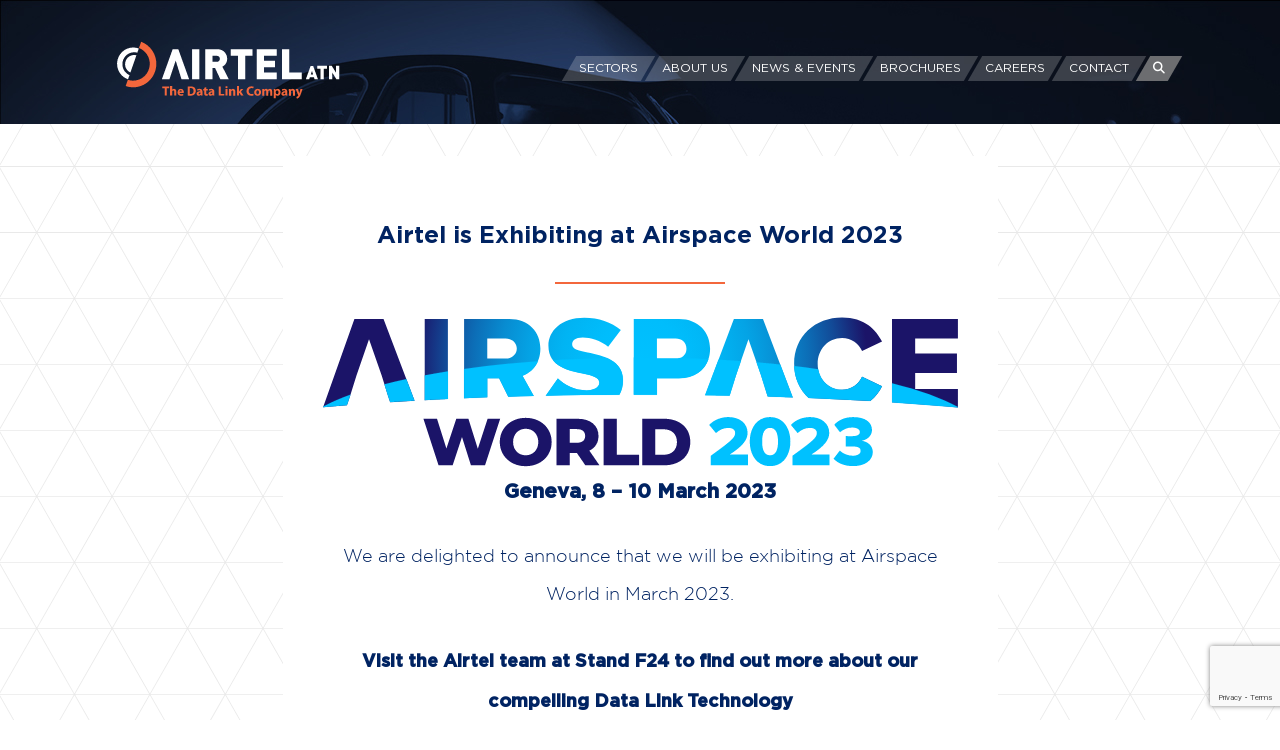

--- FILE ---
content_type: text/html; charset=UTF-8
request_url: https://airtel-atn.com/airtel-is-exhibiting-at-airspace-world-2023/
body_size: 15627
content:

<!doctype html>
<html lang="en-US">
  <head>
  <meta charset="utf-8">
  <meta http-equiv="x-ua-compatible" content="ie=edge">
  <meta name="viewport" content="width=device-width, initial-scale=1">
  <meta name='robots' content='index, follow, max-image-preview:large, max-snippet:-1, max-video-preview:-1' />

	<!-- This site is optimized with the Yoast SEO plugin v26.8 - https://yoast.com/product/yoast-seo-wordpress/ -->
	<title>Airtel is Exhibiting at Airspace World 2023 - Airtel ATN</title>
	<link rel="canonical" href="https://airtel-atn.com/airtel-is-exhibiting-at-airspace-world-2023/" />
	<meta property="og:locale" content="en_US" />
	<meta property="og:type" content="article" />
	<meta property="og:title" content="Airtel is Exhibiting at Airspace World 2023 - Airtel ATN" />
	<meta property="og:description" content="We are delighted to announce that we will be exhibiting at Airspace World in March 2023. Visit the Airtel team at Stand F24 to find out more about our compelling Data Link Technology For more information about Airspace World, please" />
	<meta property="og:url" content="https://airtel-atn.com/airtel-is-exhibiting-at-airspace-world-2023/" />
	<meta property="og:site_name" content="Airtel ATN" />
	<meta property="article:publisher" content="https://www.facebook.com/profile.php?id=61550438729743" />
	<meta property="article:published_time" content="2023-02-17T10:02:57+00:00" />
	<meta property="article:modified_time" content="2023-02-17T10:04:04+00:00" />
	<meta property="og:image" content="https://airtel-atn.com/wp-content/uploads/2023/02/ASW-LOGO-1.svg" />
	<meta name="author" content="Natalie Kearns" />
	<meta name="twitter:card" content="summary_large_image" />
	<meta name="twitter:creator" content="@AtnAirtel" />
	<meta name="twitter:site" content="@AtnAirtel" />
	<meta name="twitter:label1" content="Written by" />
	<meta name="twitter:data1" content="Natalie Kearns" />
	<meta name="twitter:label2" content="Est. reading time" />
	<meta name="twitter:data2" content="1 minute" />
	<script type="application/ld+json" class="yoast-schema-graph">{"@context":"https://schema.org","@graph":[{"@type":"Article","@id":"https://airtel-atn.com/airtel-is-exhibiting-at-airspace-world-2023/#article","isPartOf":{"@id":"https://airtel-atn.com/airtel-is-exhibiting-at-airspace-world-2023/"},"author":{"name":"Natalie Kearns","@id":"https://airtel-atn.com/#/schema/person/c3906f310dfe61e22c16a378c7fb7823"},"headline":"Airtel is Exhibiting at Airspace World 2023","datePublished":"2023-02-17T10:02:57+00:00","dateModified":"2023-02-17T10:04:04+00:00","mainEntityOfPage":{"@id":"https://airtel-atn.com/airtel-is-exhibiting-at-airspace-world-2023/"},"wordCount":50,"commentCount":0,"publisher":{"@id":"https://airtel-atn.com/#organization"},"image":{"@id":"https://airtel-atn.com/airtel-is-exhibiting-at-airspace-world-2023/#primaryimage"},"thumbnailUrl":"https://airtel-atn.com/wp-content/uploads/2023/02/ASW-LOGO-1.svg","keywords":["Airspace World"],"articleSection":["Events"],"inLanguage":"en-US","potentialAction":[{"@type":"CommentAction","name":"Comment","target":["https://airtel-atn.com/airtel-is-exhibiting-at-airspace-world-2023/#respond"]}]},{"@type":"WebPage","@id":"https://airtel-atn.com/airtel-is-exhibiting-at-airspace-world-2023/","url":"https://airtel-atn.com/airtel-is-exhibiting-at-airspace-world-2023/","name":"Airtel is Exhibiting at Airspace World 2023 - Airtel ATN","isPartOf":{"@id":"https://airtel-atn.com/#website"},"primaryImageOfPage":{"@id":"https://airtel-atn.com/airtel-is-exhibiting-at-airspace-world-2023/#primaryimage"},"image":{"@id":"https://airtel-atn.com/airtel-is-exhibiting-at-airspace-world-2023/#primaryimage"},"thumbnailUrl":"https://airtel-atn.com/wp-content/uploads/2023/02/ASW-LOGO-1.svg","datePublished":"2023-02-17T10:02:57+00:00","dateModified":"2023-02-17T10:04:04+00:00","breadcrumb":{"@id":"https://airtel-atn.com/airtel-is-exhibiting-at-airspace-world-2023/#breadcrumb"},"inLanguage":"en-US","potentialAction":[{"@type":"ReadAction","target":["https://airtel-atn.com/airtel-is-exhibiting-at-airspace-world-2023/"]}]},{"@type":"ImageObject","inLanguage":"en-US","@id":"https://airtel-atn.com/airtel-is-exhibiting-at-airspace-world-2023/#primaryimage","url":"https://airtel-atn.com/wp-content/uploads/2023/02/ASW-LOGO-1.svg","contentUrl":"https://airtel-atn.com/wp-content/uploads/2023/02/ASW-LOGO-1.svg"},{"@type":"BreadcrumbList","@id":"https://airtel-atn.com/airtel-is-exhibiting-at-airspace-world-2023/#breadcrumb","itemListElement":[{"@type":"ListItem","position":1,"name":"Home","item":"https://airtel-atn.com/"},{"@type":"ListItem","position":2,"name":"News &#038; Events","item":"https://airtel-atn.com/news-events/"},{"@type":"ListItem","position":3,"name":"Airtel is Exhibiting at Airspace World 2023"}]},{"@type":"WebSite","@id":"https://airtel-atn.com/#website","url":"https://airtel-atn.com/","name":"Airtel ATN","description":"The Data Link Company","publisher":{"@id":"https://airtel-atn.com/#organization"},"potentialAction":[{"@type":"SearchAction","target":{"@type":"EntryPoint","urlTemplate":"https://airtel-atn.com/?s={search_term_string}"},"query-input":{"@type":"PropertyValueSpecification","valueRequired":true,"valueName":"search_term_string"}}],"inLanguage":"en-US"},{"@type":"Organization","@id":"https://airtel-atn.com/#organization","name":"Airtel ATN","url":"https://airtel-atn.com/","logo":{"@type":"ImageObject","inLanguage":"en-US","@id":"https://airtel-atn.com/#/schema/logo/image/","url":"https://airtel-atn.com/wp-content/uploads/2024/05/Airtel-ATN-Logo-removebg-preview.png","contentUrl":"https://airtel-atn.com/wp-content/uploads/2024/05/Airtel-ATN-Logo-removebg-preview.png","width":666,"height":375,"caption":"Airtel ATN"},"image":{"@id":"https://airtel-atn.com/#/schema/logo/image/"},"sameAs":["https://www.facebook.com/profile.php?id=61550438729743","https://x.com/AtnAirtel"]},{"@type":"Person","@id":"https://airtel-atn.com/#/schema/person/c3906f310dfe61e22c16a378c7fb7823","name":"Natalie Kearns","image":{"@type":"ImageObject","inLanguage":"en-US","@id":"https://airtel-atn.com/#/schema/person/image/","url":"https://secure.gravatar.com/avatar/11af38cf932d1691924d3e058ce9e22ba2900d9a02d28d97b66175eda212bbb5?s=96&d=mm&r=g","contentUrl":"https://secure.gravatar.com/avatar/11af38cf932d1691924d3e058ce9e22ba2900d9a02d28d97b66175eda212bbb5?s=96&d=mm&r=g","caption":"Natalie Kearns"},"url":"https://airtel-atn.com/author/natalie/"}]}</script>
	<!-- / Yoast SEO plugin. -->


<link rel="alternate" type="application/rss+xml" title="Airtel ATN &raquo; Airtel is Exhibiting at Airspace World 2023 Comments Feed" href="https://airtel-atn.com/airtel-is-exhibiting-at-airspace-world-2023/feed/" />
<link rel="alternate" title="oEmbed (JSON)" type="application/json+oembed" href="https://airtel-atn.com/wp-json/oembed/1.0/embed?url=https%3A%2F%2Fairtel-atn.com%2Fairtel-is-exhibiting-at-airspace-world-2023%2F" />
<link rel="alternate" title="oEmbed (XML)" type="text/xml+oembed" href="https://airtel-atn.com/wp-json/oembed/1.0/embed?url=https%3A%2F%2Fairtel-atn.com%2Fairtel-is-exhibiting-at-airspace-world-2023%2F&#038;format=xml" />
<style id='wp-img-auto-sizes-contain-inline-css' type='text/css'>
img:is([sizes=auto i],[sizes^="auto," i]){contain-intrinsic-size:3000px 1500px}
/*# sourceURL=wp-img-auto-sizes-contain-inline-css */
</style>
<style id='wp-emoji-styles-inline-css' type='text/css'>

	img.wp-smiley, img.emoji {
		display: inline !important;
		border: none !important;
		box-shadow: none !important;
		height: 1em !important;
		width: 1em !important;
		margin: 0 0.07em !important;
		vertical-align: -0.1em !important;
		background: none !important;
		padding: 0 !important;
	}
/*# sourceURL=wp-emoji-styles-inline-css */
</style>
<style id='wp-block-library-inline-css' type='text/css'>
:root{--wp-block-synced-color:#7a00df;--wp-block-synced-color--rgb:122,0,223;--wp-bound-block-color:var(--wp-block-synced-color);--wp-editor-canvas-background:#ddd;--wp-admin-theme-color:#007cba;--wp-admin-theme-color--rgb:0,124,186;--wp-admin-theme-color-darker-10:#006ba1;--wp-admin-theme-color-darker-10--rgb:0,107,160.5;--wp-admin-theme-color-darker-20:#005a87;--wp-admin-theme-color-darker-20--rgb:0,90,135;--wp-admin-border-width-focus:2px}@media (min-resolution:192dpi){:root{--wp-admin-border-width-focus:1.5px}}.wp-element-button{cursor:pointer}:root .has-very-light-gray-background-color{background-color:#eee}:root .has-very-dark-gray-background-color{background-color:#313131}:root .has-very-light-gray-color{color:#eee}:root .has-very-dark-gray-color{color:#313131}:root .has-vivid-green-cyan-to-vivid-cyan-blue-gradient-background{background:linear-gradient(135deg,#00d084,#0693e3)}:root .has-purple-crush-gradient-background{background:linear-gradient(135deg,#34e2e4,#4721fb 50%,#ab1dfe)}:root .has-hazy-dawn-gradient-background{background:linear-gradient(135deg,#faaca8,#dad0ec)}:root .has-subdued-olive-gradient-background{background:linear-gradient(135deg,#fafae1,#67a671)}:root .has-atomic-cream-gradient-background{background:linear-gradient(135deg,#fdd79a,#004a59)}:root .has-nightshade-gradient-background{background:linear-gradient(135deg,#330968,#31cdcf)}:root .has-midnight-gradient-background{background:linear-gradient(135deg,#020381,#2874fc)}:root{--wp--preset--font-size--normal:16px;--wp--preset--font-size--huge:42px}.has-regular-font-size{font-size:1em}.has-larger-font-size{font-size:2.625em}.has-normal-font-size{font-size:var(--wp--preset--font-size--normal)}.has-huge-font-size{font-size:var(--wp--preset--font-size--huge)}.has-text-align-center{text-align:center}.has-text-align-left{text-align:left}.has-text-align-right{text-align:right}.has-fit-text{white-space:nowrap!important}#end-resizable-editor-section{display:none}.aligncenter{clear:both}.items-justified-left{justify-content:flex-start}.items-justified-center{justify-content:center}.items-justified-right{justify-content:flex-end}.items-justified-space-between{justify-content:space-between}.screen-reader-text{border:0;clip-path:inset(50%);height:1px;margin:-1px;overflow:hidden;padding:0;position:absolute;width:1px;word-wrap:normal!important}.screen-reader-text:focus{background-color:#ddd;clip-path:none;color:#444;display:block;font-size:1em;height:auto;left:5px;line-height:normal;padding:15px 23px 14px;text-decoration:none;top:5px;width:auto;z-index:100000}html :where(.has-border-color){border-style:solid}html :where([style*=border-top-color]){border-top-style:solid}html :where([style*=border-right-color]){border-right-style:solid}html :where([style*=border-bottom-color]){border-bottom-style:solid}html :where([style*=border-left-color]){border-left-style:solid}html :where([style*=border-width]){border-style:solid}html :where([style*=border-top-width]){border-top-style:solid}html :where([style*=border-right-width]){border-right-style:solid}html :where([style*=border-bottom-width]){border-bottom-style:solid}html :where([style*=border-left-width]){border-left-style:solid}html :where(img[class*=wp-image-]){height:auto;max-width:100%}:where(figure){margin:0 0 1em}html :where(.is-position-sticky){--wp-admin--admin-bar--position-offset:var(--wp-admin--admin-bar--height,0px)}@media screen and (max-width:600px){html :where(.is-position-sticky){--wp-admin--admin-bar--position-offset:0px}}

/*# sourceURL=wp-block-library-inline-css */
</style><style id='wp-block-gallery-inline-css' type='text/css'>
.blocks-gallery-grid:not(.has-nested-images),.wp-block-gallery:not(.has-nested-images){display:flex;flex-wrap:wrap;list-style-type:none;margin:0;padding:0}.blocks-gallery-grid:not(.has-nested-images) .blocks-gallery-image,.blocks-gallery-grid:not(.has-nested-images) .blocks-gallery-item,.wp-block-gallery:not(.has-nested-images) .blocks-gallery-image,.wp-block-gallery:not(.has-nested-images) .blocks-gallery-item{display:flex;flex-direction:column;flex-grow:1;justify-content:center;margin:0 1em 1em 0;position:relative;width:calc(50% - 1em)}.blocks-gallery-grid:not(.has-nested-images) .blocks-gallery-image:nth-of-type(2n),.blocks-gallery-grid:not(.has-nested-images) .blocks-gallery-item:nth-of-type(2n),.wp-block-gallery:not(.has-nested-images) .blocks-gallery-image:nth-of-type(2n),.wp-block-gallery:not(.has-nested-images) .blocks-gallery-item:nth-of-type(2n){margin-right:0}.blocks-gallery-grid:not(.has-nested-images) .blocks-gallery-image figure,.blocks-gallery-grid:not(.has-nested-images) .blocks-gallery-item figure,.wp-block-gallery:not(.has-nested-images) .blocks-gallery-image figure,.wp-block-gallery:not(.has-nested-images) .blocks-gallery-item figure{align-items:flex-end;display:flex;height:100%;justify-content:flex-start;margin:0}.blocks-gallery-grid:not(.has-nested-images) .blocks-gallery-image img,.blocks-gallery-grid:not(.has-nested-images) .blocks-gallery-item img,.wp-block-gallery:not(.has-nested-images) .blocks-gallery-image img,.wp-block-gallery:not(.has-nested-images) .blocks-gallery-item img{display:block;height:auto;max-width:100%;width:auto}.blocks-gallery-grid:not(.has-nested-images) .blocks-gallery-image figcaption,.blocks-gallery-grid:not(.has-nested-images) .blocks-gallery-item figcaption,.wp-block-gallery:not(.has-nested-images) .blocks-gallery-image figcaption,.wp-block-gallery:not(.has-nested-images) .blocks-gallery-item figcaption{background:linear-gradient(0deg,#000000b3,#0000004d 70%,#0000);bottom:0;box-sizing:border-box;color:#fff;font-size:.8em;margin:0;max-height:100%;overflow:auto;padding:3em .77em .7em;position:absolute;text-align:center;width:100%;z-index:2}.blocks-gallery-grid:not(.has-nested-images) .blocks-gallery-image figcaption img,.blocks-gallery-grid:not(.has-nested-images) .blocks-gallery-item figcaption img,.wp-block-gallery:not(.has-nested-images) .blocks-gallery-image figcaption img,.wp-block-gallery:not(.has-nested-images) .blocks-gallery-item figcaption img{display:inline}.blocks-gallery-grid:not(.has-nested-images) figcaption,.wp-block-gallery:not(.has-nested-images) figcaption{flex-grow:1}.blocks-gallery-grid:not(.has-nested-images).is-cropped .blocks-gallery-image a,.blocks-gallery-grid:not(.has-nested-images).is-cropped .blocks-gallery-image img,.blocks-gallery-grid:not(.has-nested-images).is-cropped .blocks-gallery-item a,.blocks-gallery-grid:not(.has-nested-images).is-cropped .blocks-gallery-item img,.wp-block-gallery:not(.has-nested-images).is-cropped .blocks-gallery-image a,.wp-block-gallery:not(.has-nested-images).is-cropped .blocks-gallery-image img,.wp-block-gallery:not(.has-nested-images).is-cropped .blocks-gallery-item a,.wp-block-gallery:not(.has-nested-images).is-cropped .blocks-gallery-item img{flex:1;height:100%;object-fit:cover;width:100%}.blocks-gallery-grid:not(.has-nested-images).columns-1 .blocks-gallery-image,.blocks-gallery-grid:not(.has-nested-images).columns-1 .blocks-gallery-item,.wp-block-gallery:not(.has-nested-images).columns-1 .blocks-gallery-image,.wp-block-gallery:not(.has-nested-images).columns-1 .blocks-gallery-item{margin-right:0;width:100%}@media (min-width:600px){.blocks-gallery-grid:not(.has-nested-images).columns-3 .blocks-gallery-image,.blocks-gallery-grid:not(.has-nested-images).columns-3 .blocks-gallery-item,.wp-block-gallery:not(.has-nested-images).columns-3 .blocks-gallery-image,.wp-block-gallery:not(.has-nested-images).columns-3 .blocks-gallery-item{margin-right:1em;width:calc(33.33333% - .66667em)}.blocks-gallery-grid:not(.has-nested-images).columns-4 .blocks-gallery-image,.blocks-gallery-grid:not(.has-nested-images).columns-4 .blocks-gallery-item,.wp-block-gallery:not(.has-nested-images).columns-4 .blocks-gallery-image,.wp-block-gallery:not(.has-nested-images).columns-4 .blocks-gallery-item{margin-right:1em;width:calc(25% - .75em)}.blocks-gallery-grid:not(.has-nested-images).columns-5 .blocks-gallery-image,.blocks-gallery-grid:not(.has-nested-images).columns-5 .blocks-gallery-item,.wp-block-gallery:not(.has-nested-images).columns-5 .blocks-gallery-image,.wp-block-gallery:not(.has-nested-images).columns-5 .blocks-gallery-item{margin-right:1em;width:calc(20% - .8em)}.blocks-gallery-grid:not(.has-nested-images).columns-6 .blocks-gallery-image,.blocks-gallery-grid:not(.has-nested-images).columns-6 .blocks-gallery-item,.wp-block-gallery:not(.has-nested-images).columns-6 .blocks-gallery-image,.wp-block-gallery:not(.has-nested-images).columns-6 .blocks-gallery-item{margin-right:1em;width:calc(16.66667% - .83333em)}.blocks-gallery-grid:not(.has-nested-images).columns-7 .blocks-gallery-image,.blocks-gallery-grid:not(.has-nested-images).columns-7 .blocks-gallery-item,.wp-block-gallery:not(.has-nested-images).columns-7 .blocks-gallery-image,.wp-block-gallery:not(.has-nested-images).columns-7 .blocks-gallery-item{margin-right:1em;width:calc(14.28571% - .85714em)}.blocks-gallery-grid:not(.has-nested-images).columns-8 .blocks-gallery-image,.blocks-gallery-grid:not(.has-nested-images).columns-8 .blocks-gallery-item,.wp-block-gallery:not(.has-nested-images).columns-8 .blocks-gallery-image,.wp-block-gallery:not(.has-nested-images).columns-8 .blocks-gallery-item{margin-right:1em;width:calc(12.5% - .875em)}.blocks-gallery-grid:not(.has-nested-images).columns-1 .blocks-gallery-image:nth-of-type(1n),.blocks-gallery-grid:not(.has-nested-images).columns-1 .blocks-gallery-item:nth-of-type(1n),.blocks-gallery-grid:not(.has-nested-images).columns-2 .blocks-gallery-image:nth-of-type(2n),.blocks-gallery-grid:not(.has-nested-images).columns-2 .blocks-gallery-item:nth-of-type(2n),.blocks-gallery-grid:not(.has-nested-images).columns-3 .blocks-gallery-image:nth-of-type(3n),.blocks-gallery-grid:not(.has-nested-images).columns-3 .blocks-gallery-item:nth-of-type(3n),.blocks-gallery-grid:not(.has-nested-images).columns-4 .blocks-gallery-image:nth-of-type(4n),.blocks-gallery-grid:not(.has-nested-images).columns-4 .blocks-gallery-item:nth-of-type(4n),.blocks-gallery-grid:not(.has-nested-images).columns-5 .blocks-gallery-image:nth-of-type(5n),.blocks-gallery-grid:not(.has-nested-images).columns-5 .blocks-gallery-item:nth-of-type(5n),.blocks-gallery-grid:not(.has-nested-images).columns-6 .blocks-gallery-image:nth-of-type(6n),.blocks-gallery-grid:not(.has-nested-images).columns-6 .blocks-gallery-item:nth-of-type(6n),.blocks-gallery-grid:not(.has-nested-images).columns-7 .blocks-gallery-image:nth-of-type(7n),.blocks-gallery-grid:not(.has-nested-images).columns-7 .blocks-gallery-item:nth-of-type(7n),.blocks-gallery-grid:not(.has-nested-images).columns-8 .blocks-gallery-image:nth-of-type(8n),.blocks-gallery-grid:not(.has-nested-images).columns-8 .blocks-gallery-item:nth-of-type(8n),.wp-block-gallery:not(.has-nested-images).columns-1 .blocks-gallery-image:nth-of-type(1n),.wp-block-gallery:not(.has-nested-images).columns-1 .blocks-gallery-item:nth-of-type(1n),.wp-block-gallery:not(.has-nested-images).columns-2 .blocks-gallery-image:nth-of-type(2n),.wp-block-gallery:not(.has-nested-images).columns-2 .blocks-gallery-item:nth-of-type(2n),.wp-block-gallery:not(.has-nested-images).columns-3 .blocks-gallery-image:nth-of-type(3n),.wp-block-gallery:not(.has-nested-images).columns-3 .blocks-gallery-item:nth-of-type(3n),.wp-block-gallery:not(.has-nested-images).columns-4 .blocks-gallery-image:nth-of-type(4n),.wp-block-gallery:not(.has-nested-images).columns-4 .blocks-gallery-item:nth-of-type(4n),.wp-block-gallery:not(.has-nested-images).columns-5 .blocks-gallery-image:nth-of-type(5n),.wp-block-gallery:not(.has-nested-images).columns-5 .blocks-gallery-item:nth-of-type(5n),.wp-block-gallery:not(.has-nested-images).columns-6 .blocks-gallery-image:nth-of-type(6n),.wp-block-gallery:not(.has-nested-images).columns-6 .blocks-gallery-item:nth-of-type(6n),.wp-block-gallery:not(.has-nested-images).columns-7 .blocks-gallery-image:nth-of-type(7n),.wp-block-gallery:not(.has-nested-images).columns-7 .blocks-gallery-item:nth-of-type(7n),.wp-block-gallery:not(.has-nested-images).columns-8 .blocks-gallery-image:nth-of-type(8n),.wp-block-gallery:not(.has-nested-images).columns-8 .blocks-gallery-item:nth-of-type(8n){margin-right:0}}.blocks-gallery-grid:not(.has-nested-images) .blocks-gallery-image:last-child,.blocks-gallery-grid:not(.has-nested-images) .blocks-gallery-item:last-child,.wp-block-gallery:not(.has-nested-images) .blocks-gallery-image:last-child,.wp-block-gallery:not(.has-nested-images) .blocks-gallery-item:last-child{margin-right:0}.blocks-gallery-grid:not(.has-nested-images).alignleft,.blocks-gallery-grid:not(.has-nested-images).alignright,.wp-block-gallery:not(.has-nested-images).alignleft,.wp-block-gallery:not(.has-nested-images).alignright{max-width:420px;width:100%}.blocks-gallery-grid:not(.has-nested-images).aligncenter .blocks-gallery-item figure,.wp-block-gallery:not(.has-nested-images).aligncenter .blocks-gallery-item figure{justify-content:center}.wp-block-gallery:not(.is-cropped) .blocks-gallery-item{align-self:flex-start}figure.wp-block-gallery.has-nested-images{align-items:normal}.wp-block-gallery.has-nested-images figure.wp-block-image:not(#individual-image){margin:0;width:calc(50% - var(--wp--style--unstable-gallery-gap, 16px)/2)}.wp-block-gallery.has-nested-images figure.wp-block-image{box-sizing:border-box;display:flex;flex-direction:column;flex-grow:1;justify-content:center;max-width:100%;position:relative}.wp-block-gallery.has-nested-images figure.wp-block-image>a,.wp-block-gallery.has-nested-images figure.wp-block-image>div{flex-direction:column;flex-grow:1;margin:0}.wp-block-gallery.has-nested-images figure.wp-block-image img{display:block;height:auto;max-width:100%!important;width:auto}.wp-block-gallery.has-nested-images figure.wp-block-image figcaption,.wp-block-gallery.has-nested-images figure.wp-block-image:has(figcaption):before{bottom:0;left:0;max-height:100%;position:absolute;right:0}.wp-block-gallery.has-nested-images figure.wp-block-image:has(figcaption):before{backdrop-filter:blur(3px);content:"";height:100%;-webkit-mask-image:linear-gradient(0deg,#000 20%,#0000);mask-image:linear-gradient(0deg,#000 20%,#0000);max-height:40%;pointer-events:none}.wp-block-gallery.has-nested-images figure.wp-block-image figcaption{box-sizing:border-box;color:#fff;font-size:13px;margin:0;overflow:auto;padding:1em;text-align:center;text-shadow:0 0 1.5px #000}.wp-block-gallery.has-nested-images figure.wp-block-image figcaption::-webkit-scrollbar{height:12px;width:12px}.wp-block-gallery.has-nested-images figure.wp-block-image figcaption::-webkit-scrollbar-track{background-color:initial}.wp-block-gallery.has-nested-images figure.wp-block-image figcaption::-webkit-scrollbar-thumb{background-clip:padding-box;background-color:initial;border:3px solid #0000;border-radius:8px}.wp-block-gallery.has-nested-images figure.wp-block-image figcaption:focus-within::-webkit-scrollbar-thumb,.wp-block-gallery.has-nested-images figure.wp-block-image figcaption:focus::-webkit-scrollbar-thumb,.wp-block-gallery.has-nested-images figure.wp-block-image figcaption:hover::-webkit-scrollbar-thumb{background-color:#fffc}.wp-block-gallery.has-nested-images figure.wp-block-image figcaption{scrollbar-color:#0000 #0000;scrollbar-gutter:stable both-edges;scrollbar-width:thin}.wp-block-gallery.has-nested-images figure.wp-block-image figcaption:focus,.wp-block-gallery.has-nested-images figure.wp-block-image figcaption:focus-within,.wp-block-gallery.has-nested-images figure.wp-block-image figcaption:hover{scrollbar-color:#fffc #0000}.wp-block-gallery.has-nested-images figure.wp-block-image figcaption{will-change:transform}@media (hover:none){.wp-block-gallery.has-nested-images figure.wp-block-image figcaption{scrollbar-color:#fffc #0000}}.wp-block-gallery.has-nested-images figure.wp-block-image figcaption{background:linear-gradient(0deg,#0006,#0000)}.wp-block-gallery.has-nested-images figure.wp-block-image figcaption img{display:inline}.wp-block-gallery.has-nested-images figure.wp-block-image figcaption a{color:inherit}.wp-block-gallery.has-nested-images figure.wp-block-image.has-custom-border img{box-sizing:border-box}.wp-block-gallery.has-nested-images figure.wp-block-image.has-custom-border>a,.wp-block-gallery.has-nested-images figure.wp-block-image.has-custom-border>div,.wp-block-gallery.has-nested-images figure.wp-block-image.is-style-rounded>a,.wp-block-gallery.has-nested-images figure.wp-block-image.is-style-rounded>div{flex:1 1 auto}.wp-block-gallery.has-nested-images figure.wp-block-image.has-custom-border figcaption,.wp-block-gallery.has-nested-images figure.wp-block-image.is-style-rounded figcaption{background:none;color:inherit;flex:initial;margin:0;padding:10px 10px 9px;position:relative;text-shadow:none}.wp-block-gallery.has-nested-images figure.wp-block-image.has-custom-border:before,.wp-block-gallery.has-nested-images figure.wp-block-image.is-style-rounded:before{content:none}.wp-block-gallery.has-nested-images figcaption{flex-basis:100%;flex-grow:1;text-align:center}.wp-block-gallery.has-nested-images:not(.is-cropped) figure.wp-block-image:not(#individual-image){margin-bottom:auto;margin-top:0}.wp-block-gallery.has-nested-images.is-cropped figure.wp-block-image:not(#individual-image){align-self:inherit}.wp-block-gallery.has-nested-images.is-cropped figure.wp-block-image:not(#individual-image)>a,.wp-block-gallery.has-nested-images.is-cropped figure.wp-block-image:not(#individual-image)>div:not(.components-drop-zone){display:flex}.wp-block-gallery.has-nested-images.is-cropped figure.wp-block-image:not(#individual-image) a,.wp-block-gallery.has-nested-images.is-cropped figure.wp-block-image:not(#individual-image) img{flex:1 0 0%;height:100%;object-fit:cover;width:100%}.wp-block-gallery.has-nested-images.columns-1 figure.wp-block-image:not(#individual-image){width:100%}@media (min-width:600px){.wp-block-gallery.has-nested-images.columns-3 figure.wp-block-image:not(#individual-image){width:calc(33.33333% - var(--wp--style--unstable-gallery-gap, 16px)*.66667)}.wp-block-gallery.has-nested-images.columns-4 figure.wp-block-image:not(#individual-image){width:calc(25% - var(--wp--style--unstable-gallery-gap, 16px)*.75)}.wp-block-gallery.has-nested-images.columns-5 figure.wp-block-image:not(#individual-image){width:calc(20% - var(--wp--style--unstable-gallery-gap, 16px)*.8)}.wp-block-gallery.has-nested-images.columns-6 figure.wp-block-image:not(#individual-image){width:calc(16.66667% - var(--wp--style--unstable-gallery-gap, 16px)*.83333)}.wp-block-gallery.has-nested-images.columns-7 figure.wp-block-image:not(#individual-image){width:calc(14.28571% - var(--wp--style--unstable-gallery-gap, 16px)*.85714)}.wp-block-gallery.has-nested-images.columns-8 figure.wp-block-image:not(#individual-image){width:calc(12.5% - var(--wp--style--unstable-gallery-gap, 16px)*.875)}.wp-block-gallery.has-nested-images.columns-default figure.wp-block-image:not(#individual-image){width:calc(33.33% - var(--wp--style--unstable-gallery-gap, 16px)*.66667)}.wp-block-gallery.has-nested-images.columns-default figure.wp-block-image:not(#individual-image):first-child:nth-last-child(2),.wp-block-gallery.has-nested-images.columns-default figure.wp-block-image:not(#individual-image):first-child:nth-last-child(2)~figure.wp-block-image:not(#individual-image){width:calc(50% - var(--wp--style--unstable-gallery-gap, 16px)*.5)}.wp-block-gallery.has-nested-images.columns-default figure.wp-block-image:not(#individual-image):first-child:last-child{width:100%}}.wp-block-gallery.has-nested-images.alignleft,.wp-block-gallery.has-nested-images.alignright{max-width:420px;width:100%}.wp-block-gallery.has-nested-images.aligncenter{justify-content:center}
/*# sourceURL=https://airtel-atn.com/wp-includes/blocks/gallery/style.min.css */
</style>
<style id='wp-block-image-inline-css' type='text/css'>
.wp-block-image>a,.wp-block-image>figure>a{display:inline-block}.wp-block-image img{box-sizing:border-box;height:auto;max-width:100%;vertical-align:bottom}@media not (prefers-reduced-motion){.wp-block-image img.hide{visibility:hidden}.wp-block-image img.show{animation:show-content-image .4s}}.wp-block-image[style*=border-radius] img,.wp-block-image[style*=border-radius]>a{border-radius:inherit}.wp-block-image.has-custom-border img{box-sizing:border-box}.wp-block-image.aligncenter{text-align:center}.wp-block-image.alignfull>a,.wp-block-image.alignwide>a{width:100%}.wp-block-image.alignfull img,.wp-block-image.alignwide img{height:auto;width:100%}.wp-block-image .aligncenter,.wp-block-image .alignleft,.wp-block-image .alignright,.wp-block-image.aligncenter,.wp-block-image.alignleft,.wp-block-image.alignright{display:table}.wp-block-image .aligncenter>figcaption,.wp-block-image .alignleft>figcaption,.wp-block-image .alignright>figcaption,.wp-block-image.aligncenter>figcaption,.wp-block-image.alignleft>figcaption,.wp-block-image.alignright>figcaption{caption-side:bottom;display:table-caption}.wp-block-image .alignleft{float:left;margin:.5em 1em .5em 0}.wp-block-image .alignright{float:right;margin:.5em 0 .5em 1em}.wp-block-image .aligncenter{margin-left:auto;margin-right:auto}.wp-block-image :where(figcaption){margin-bottom:1em;margin-top:.5em}.wp-block-image.is-style-circle-mask img{border-radius:9999px}@supports ((-webkit-mask-image:none) or (mask-image:none)) or (-webkit-mask-image:none){.wp-block-image.is-style-circle-mask img{border-radius:0;-webkit-mask-image:url('data:image/svg+xml;utf8,<svg viewBox="0 0 100 100" xmlns="http://www.w3.org/2000/svg"><circle cx="50" cy="50" r="50"/></svg>');mask-image:url('data:image/svg+xml;utf8,<svg viewBox="0 0 100 100" xmlns="http://www.w3.org/2000/svg"><circle cx="50" cy="50" r="50"/></svg>');mask-mode:alpha;-webkit-mask-position:center;mask-position:center;-webkit-mask-repeat:no-repeat;mask-repeat:no-repeat;-webkit-mask-size:contain;mask-size:contain}}:root :where(.wp-block-image.is-style-rounded img,.wp-block-image .is-style-rounded img){border-radius:9999px}.wp-block-image figure{margin:0}.wp-lightbox-container{display:flex;flex-direction:column;position:relative}.wp-lightbox-container img{cursor:zoom-in}.wp-lightbox-container img:hover+button{opacity:1}.wp-lightbox-container button{align-items:center;backdrop-filter:blur(16px) saturate(180%);background-color:#5a5a5a40;border:none;border-radius:4px;cursor:zoom-in;display:flex;height:20px;justify-content:center;opacity:0;padding:0;position:absolute;right:16px;text-align:center;top:16px;width:20px;z-index:100}@media not (prefers-reduced-motion){.wp-lightbox-container button{transition:opacity .2s ease}}.wp-lightbox-container button:focus-visible{outline:3px auto #5a5a5a40;outline:3px auto -webkit-focus-ring-color;outline-offset:3px}.wp-lightbox-container button:hover{cursor:pointer;opacity:1}.wp-lightbox-container button:focus{opacity:1}.wp-lightbox-container button:focus,.wp-lightbox-container button:hover,.wp-lightbox-container button:not(:hover):not(:active):not(.has-background){background-color:#5a5a5a40;border:none}.wp-lightbox-overlay{box-sizing:border-box;cursor:zoom-out;height:100vh;left:0;overflow:hidden;position:fixed;top:0;visibility:hidden;width:100%;z-index:100000}.wp-lightbox-overlay .close-button{align-items:center;cursor:pointer;display:flex;justify-content:center;min-height:40px;min-width:40px;padding:0;position:absolute;right:calc(env(safe-area-inset-right) + 16px);top:calc(env(safe-area-inset-top) + 16px);z-index:5000000}.wp-lightbox-overlay .close-button:focus,.wp-lightbox-overlay .close-button:hover,.wp-lightbox-overlay .close-button:not(:hover):not(:active):not(.has-background){background:none;border:none}.wp-lightbox-overlay .lightbox-image-container{height:var(--wp--lightbox-container-height);left:50%;overflow:hidden;position:absolute;top:50%;transform:translate(-50%,-50%);transform-origin:top left;width:var(--wp--lightbox-container-width);z-index:9999999999}.wp-lightbox-overlay .wp-block-image{align-items:center;box-sizing:border-box;display:flex;height:100%;justify-content:center;margin:0;position:relative;transform-origin:0 0;width:100%;z-index:3000000}.wp-lightbox-overlay .wp-block-image img{height:var(--wp--lightbox-image-height);min-height:var(--wp--lightbox-image-height);min-width:var(--wp--lightbox-image-width);width:var(--wp--lightbox-image-width)}.wp-lightbox-overlay .wp-block-image figcaption{display:none}.wp-lightbox-overlay button{background:none;border:none}.wp-lightbox-overlay .scrim{background-color:#fff;height:100%;opacity:.9;position:absolute;width:100%;z-index:2000000}.wp-lightbox-overlay.active{visibility:visible}@media not (prefers-reduced-motion){.wp-lightbox-overlay.active{animation:turn-on-visibility .25s both}.wp-lightbox-overlay.active img{animation:turn-on-visibility .35s both}.wp-lightbox-overlay.show-closing-animation:not(.active){animation:turn-off-visibility .35s both}.wp-lightbox-overlay.show-closing-animation:not(.active) img{animation:turn-off-visibility .25s both}.wp-lightbox-overlay.zoom.active{animation:none;opacity:1;visibility:visible}.wp-lightbox-overlay.zoom.active .lightbox-image-container{animation:lightbox-zoom-in .4s}.wp-lightbox-overlay.zoom.active .lightbox-image-container img{animation:none}.wp-lightbox-overlay.zoom.active .scrim{animation:turn-on-visibility .4s forwards}.wp-lightbox-overlay.zoom.show-closing-animation:not(.active){animation:none}.wp-lightbox-overlay.zoom.show-closing-animation:not(.active) .lightbox-image-container{animation:lightbox-zoom-out .4s}.wp-lightbox-overlay.zoom.show-closing-animation:not(.active) .lightbox-image-container img{animation:none}.wp-lightbox-overlay.zoom.show-closing-animation:not(.active) .scrim{animation:turn-off-visibility .4s forwards}}@keyframes show-content-image{0%{visibility:hidden}99%{visibility:hidden}to{visibility:visible}}@keyframes turn-on-visibility{0%{opacity:0}to{opacity:1}}@keyframes turn-off-visibility{0%{opacity:1;visibility:visible}99%{opacity:0;visibility:visible}to{opacity:0;visibility:hidden}}@keyframes lightbox-zoom-in{0%{transform:translate(calc((-100vw + var(--wp--lightbox-scrollbar-width))/2 + var(--wp--lightbox-initial-left-position)),calc(-50vh + var(--wp--lightbox-initial-top-position))) scale(var(--wp--lightbox-scale))}to{transform:translate(-50%,-50%) scale(1)}}@keyframes lightbox-zoom-out{0%{transform:translate(-50%,-50%) scale(1);visibility:visible}99%{visibility:visible}to{transform:translate(calc((-100vw + var(--wp--lightbox-scrollbar-width))/2 + var(--wp--lightbox-initial-left-position)),calc(-50vh + var(--wp--lightbox-initial-top-position))) scale(var(--wp--lightbox-scale));visibility:hidden}}
/*# sourceURL=https://airtel-atn.com/wp-includes/blocks/image/style.min.css */
</style>
<style id='wp-block-spacer-inline-css' type='text/css'>
.wp-block-spacer{clear:both}
/*# sourceURL=https://airtel-atn.com/wp-includes/blocks/spacer/style.min.css */
</style>
<style id='global-styles-inline-css' type='text/css'>
:root{--wp--preset--aspect-ratio--square: 1;--wp--preset--aspect-ratio--4-3: 4/3;--wp--preset--aspect-ratio--3-4: 3/4;--wp--preset--aspect-ratio--3-2: 3/2;--wp--preset--aspect-ratio--2-3: 2/3;--wp--preset--aspect-ratio--16-9: 16/9;--wp--preset--aspect-ratio--9-16: 9/16;--wp--preset--color--black: #000000;--wp--preset--color--cyan-bluish-gray: #abb8c3;--wp--preset--color--white: #ffffff;--wp--preset--color--pale-pink: #f78da7;--wp--preset--color--vivid-red: #cf2e2e;--wp--preset--color--luminous-vivid-orange: #ff6900;--wp--preset--color--luminous-vivid-amber: #fcb900;--wp--preset--color--light-green-cyan: #7bdcb5;--wp--preset--color--vivid-green-cyan: #00d084;--wp--preset--color--pale-cyan-blue: #8ed1fc;--wp--preset--color--vivid-cyan-blue: #0693e3;--wp--preset--color--vivid-purple: #9b51e0;--wp--preset--gradient--vivid-cyan-blue-to-vivid-purple: linear-gradient(135deg,rgb(6,147,227) 0%,rgb(155,81,224) 100%);--wp--preset--gradient--light-green-cyan-to-vivid-green-cyan: linear-gradient(135deg,rgb(122,220,180) 0%,rgb(0,208,130) 100%);--wp--preset--gradient--luminous-vivid-amber-to-luminous-vivid-orange: linear-gradient(135deg,rgb(252,185,0) 0%,rgb(255,105,0) 100%);--wp--preset--gradient--luminous-vivid-orange-to-vivid-red: linear-gradient(135deg,rgb(255,105,0) 0%,rgb(207,46,46) 100%);--wp--preset--gradient--very-light-gray-to-cyan-bluish-gray: linear-gradient(135deg,rgb(238,238,238) 0%,rgb(169,184,195) 100%);--wp--preset--gradient--cool-to-warm-spectrum: linear-gradient(135deg,rgb(74,234,220) 0%,rgb(151,120,209) 20%,rgb(207,42,186) 40%,rgb(238,44,130) 60%,rgb(251,105,98) 80%,rgb(254,248,76) 100%);--wp--preset--gradient--blush-light-purple: linear-gradient(135deg,rgb(255,206,236) 0%,rgb(152,150,240) 100%);--wp--preset--gradient--blush-bordeaux: linear-gradient(135deg,rgb(254,205,165) 0%,rgb(254,45,45) 50%,rgb(107,0,62) 100%);--wp--preset--gradient--luminous-dusk: linear-gradient(135deg,rgb(255,203,112) 0%,rgb(199,81,192) 50%,rgb(65,88,208) 100%);--wp--preset--gradient--pale-ocean: linear-gradient(135deg,rgb(255,245,203) 0%,rgb(182,227,212) 50%,rgb(51,167,181) 100%);--wp--preset--gradient--electric-grass: linear-gradient(135deg,rgb(202,248,128) 0%,rgb(113,206,126) 100%);--wp--preset--gradient--midnight: linear-gradient(135deg,rgb(2,3,129) 0%,rgb(40,116,252) 100%);--wp--preset--font-size--small: 13px;--wp--preset--font-size--medium: 20px;--wp--preset--font-size--large: 36px;--wp--preset--font-size--x-large: 42px;--wp--preset--spacing--20: 0.44rem;--wp--preset--spacing--30: 0.67rem;--wp--preset--spacing--40: 1rem;--wp--preset--spacing--50: 1.5rem;--wp--preset--spacing--60: 2.25rem;--wp--preset--spacing--70: 3.38rem;--wp--preset--spacing--80: 5.06rem;--wp--preset--shadow--natural: 6px 6px 9px rgba(0, 0, 0, 0.2);--wp--preset--shadow--deep: 12px 12px 50px rgba(0, 0, 0, 0.4);--wp--preset--shadow--sharp: 6px 6px 0px rgba(0, 0, 0, 0.2);--wp--preset--shadow--outlined: 6px 6px 0px -3px rgb(255, 255, 255), 6px 6px rgb(0, 0, 0);--wp--preset--shadow--crisp: 6px 6px 0px rgb(0, 0, 0);}:where(.is-layout-flex){gap: 0.5em;}:where(.is-layout-grid){gap: 0.5em;}body .is-layout-flex{display: flex;}.is-layout-flex{flex-wrap: wrap;align-items: center;}.is-layout-flex > :is(*, div){margin: 0;}body .is-layout-grid{display: grid;}.is-layout-grid > :is(*, div){margin: 0;}:where(.wp-block-columns.is-layout-flex){gap: 2em;}:where(.wp-block-columns.is-layout-grid){gap: 2em;}:where(.wp-block-post-template.is-layout-flex){gap: 1.25em;}:where(.wp-block-post-template.is-layout-grid){gap: 1.25em;}.has-black-color{color: var(--wp--preset--color--black) !important;}.has-cyan-bluish-gray-color{color: var(--wp--preset--color--cyan-bluish-gray) !important;}.has-white-color{color: var(--wp--preset--color--white) !important;}.has-pale-pink-color{color: var(--wp--preset--color--pale-pink) !important;}.has-vivid-red-color{color: var(--wp--preset--color--vivid-red) !important;}.has-luminous-vivid-orange-color{color: var(--wp--preset--color--luminous-vivid-orange) !important;}.has-luminous-vivid-amber-color{color: var(--wp--preset--color--luminous-vivid-amber) !important;}.has-light-green-cyan-color{color: var(--wp--preset--color--light-green-cyan) !important;}.has-vivid-green-cyan-color{color: var(--wp--preset--color--vivid-green-cyan) !important;}.has-pale-cyan-blue-color{color: var(--wp--preset--color--pale-cyan-blue) !important;}.has-vivid-cyan-blue-color{color: var(--wp--preset--color--vivid-cyan-blue) !important;}.has-vivid-purple-color{color: var(--wp--preset--color--vivid-purple) !important;}.has-black-background-color{background-color: var(--wp--preset--color--black) !important;}.has-cyan-bluish-gray-background-color{background-color: var(--wp--preset--color--cyan-bluish-gray) !important;}.has-white-background-color{background-color: var(--wp--preset--color--white) !important;}.has-pale-pink-background-color{background-color: var(--wp--preset--color--pale-pink) !important;}.has-vivid-red-background-color{background-color: var(--wp--preset--color--vivid-red) !important;}.has-luminous-vivid-orange-background-color{background-color: var(--wp--preset--color--luminous-vivid-orange) !important;}.has-luminous-vivid-amber-background-color{background-color: var(--wp--preset--color--luminous-vivid-amber) !important;}.has-light-green-cyan-background-color{background-color: var(--wp--preset--color--light-green-cyan) !important;}.has-vivid-green-cyan-background-color{background-color: var(--wp--preset--color--vivid-green-cyan) !important;}.has-pale-cyan-blue-background-color{background-color: var(--wp--preset--color--pale-cyan-blue) !important;}.has-vivid-cyan-blue-background-color{background-color: var(--wp--preset--color--vivid-cyan-blue) !important;}.has-vivid-purple-background-color{background-color: var(--wp--preset--color--vivid-purple) !important;}.has-black-border-color{border-color: var(--wp--preset--color--black) !important;}.has-cyan-bluish-gray-border-color{border-color: var(--wp--preset--color--cyan-bluish-gray) !important;}.has-white-border-color{border-color: var(--wp--preset--color--white) !important;}.has-pale-pink-border-color{border-color: var(--wp--preset--color--pale-pink) !important;}.has-vivid-red-border-color{border-color: var(--wp--preset--color--vivid-red) !important;}.has-luminous-vivid-orange-border-color{border-color: var(--wp--preset--color--luminous-vivid-orange) !important;}.has-luminous-vivid-amber-border-color{border-color: var(--wp--preset--color--luminous-vivid-amber) !important;}.has-light-green-cyan-border-color{border-color: var(--wp--preset--color--light-green-cyan) !important;}.has-vivid-green-cyan-border-color{border-color: var(--wp--preset--color--vivid-green-cyan) !important;}.has-pale-cyan-blue-border-color{border-color: var(--wp--preset--color--pale-cyan-blue) !important;}.has-vivid-cyan-blue-border-color{border-color: var(--wp--preset--color--vivid-cyan-blue) !important;}.has-vivid-purple-border-color{border-color: var(--wp--preset--color--vivid-purple) !important;}.has-vivid-cyan-blue-to-vivid-purple-gradient-background{background: var(--wp--preset--gradient--vivid-cyan-blue-to-vivid-purple) !important;}.has-light-green-cyan-to-vivid-green-cyan-gradient-background{background: var(--wp--preset--gradient--light-green-cyan-to-vivid-green-cyan) !important;}.has-luminous-vivid-amber-to-luminous-vivid-orange-gradient-background{background: var(--wp--preset--gradient--luminous-vivid-amber-to-luminous-vivid-orange) !important;}.has-luminous-vivid-orange-to-vivid-red-gradient-background{background: var(--wp--preset--gradient--luminous-vivid-orange-to-vivid-red) !important;}.has-very-light-gray-to-cyan-bluish-gray-gradient-background{background: var(--wp--preset--gradient--very-light-gray-to-cyan-bluish-gray) !important;}.has-cool-to-warm-spectrum-gradient-background{background: var(--wp--preset--gradient--cool-to-warm-spectrum) !important;}.has-blush-light-purple-gradient-background{background: var(--wp--preset--gradient--blush-light-purple) !important;}.has-blush-bordeaux-gradient-background{background: var(--wp--preset--gradient--blush-bordeaux) !important;}.has-luminous-dusk-gradient-background{background: var(--wp--preset--gradient--luminous-dusk) !important;}.has-pale-ocean-gradient-background{background: var(--wp--preset--gradient--pale-ocean) !important;}.has-electric-grass-gradient-background{background: var(--wp--preset--gradient--electric-grass) !important;}.has-midnight-gradient-background{background: var(--wp--preset--gradient--midnight) !important;}.has-small-font-size{font-size: var(--wp--preset--font-size--small) !important;}.has-medium-font-size{font-size: var(--wp--preset--font-size--medium) !important;}.has-large-font-size{font-size: var(--wp--preset--font-size--large) !important;}.has-x-large-font-size{font-size: var(--wp--preset--font-size--x-large) !important;}
/*# sourceURL=global-styles-inline-css */
</style>
<style id='core-block-supports-inline-css' type='text/css'>
.wp-block-gallery.wp-block-gallery-1{--wp--style--unstable-gallery-gap:var( --wp--style--gallery-gap-default, var( --gallery-block--gutter-size, var( --wp--style--block-gap, 0.5em ) ) );gap:var( --wp--style--gallery-gap-default, var( --gallery-block--gutter-size, var( --wp--style--block-gap, 0.5em ) ) );}.wp-block-gallery.wp-block-gallery-2{--wp--style--unstable-gallery-gap:var( --wp--style--gallery-gap-default, var( --gallery-block--gutter-size, var( --wp--style--block-gap, 0.5em ) ) );gap:var( --wp--style--gallery-gap-default, var( --gallery-block--gutter-size, var( --wp--style--block-gap, 0.5em ) ) );}
/*# sourceURL=core-block-supports-inline-css */
</style>

<style id='classic-theme-styles-inline-css' type='text/css'>
/*! This file is auto-generated */
.wp-block-button__link{color:#fff;background-color:#32373c;border-radius:9999px;box-shadow:none;text-decoration:none;padding:calc(.667em + 2px) calc(1.333em + 2px);font-size:1.125em}.wp-block-file__button{background:#32373c;color:#fff;text-decoration:none}
/*# sourceURL=/wp-includes/css/classic-themes.min.css */
</style>
<link rel='stylesheet' id='contact-form-7-css' href='https://airtel-atn.com/wp-content/plugins/contact-form-7/includes/css/styles.css?ver=6.1.4' type='text/css' media='all' />
<link rel='stylesheet' id='fonts-css' href='https://airtel-atn.com/wp-content/themes/airtel-atn/dist/styles/fonts-990b9283d6.css' type='text/css' media='all' />
<link rel='stylesheet' id='sage/css-css' href='https://airtel-atn.com/wp-content/themes/airtel-atn/dist/styles/main-c0eef23d0f.css' type='text/css' media='all' />
<link rel='stylesheet' id='2024-updates-css' href='https://airtel-atn.com/wp-content/themes/airtel-atn/assets/css/2024.css?v=1' type='text/css' media='all' />
<link rel='stylesheet' id='2024-fa-css' href='https://airtel-atn.com/wp-content/themes/airtel-atn/assets/css/fontawesome.css' type='text/css' media='all' />
<link rel='stylesheet' id='2024-brands-css' href='https://airtel-atn.com/wp-content/themes/airtel-atn/assets/css/brands.css' type='text/css' media='all' />
<link rel='stylesheet' id='2024-solid-css' href='https://airtel-atn.com/wp-content/themes/airtel-atn/assets/css/solid.css' type='text/css' media='all' />
<link rel='stylesheet' id='wp-block-paragraph-css' href='https://airtel-atn.com/wp-includes/blocks/paragraph/style.min.css?ver=6.9' type='text/css' media='all' />
<script type="text/javascript" src="https://airtel-atn.com/wp-includes/js/jquery/jquery.min.js?ver=3.7.1" id="jquery-core-js"></script>
<script type="text/javascript" src="https://airtel-atn.com/wp-includes/js/jquery/jquery-migrate.min.js?ver=3.4.1" id="jquery-migrate-js"></script>
<link rel="https://api.w.org/" href="https://airtel-atn.com/wp-json/" /><link rel="alternate" title="JSON" type="application/json" href="https://airtel-atn.com/wp-json/wp/v2/posts/5061" /><link rel="EditURI" type="application/rsd+xml" title="RSD" href="https://airtel-atn.com/xmlrpc.php?rsd" />
<meta name="generator" content="WordPress 6.9" />
<link rel='shortlink' href='https://airtel-atn.com/?p=5061' />
		<script type="text/javascript">
				(function(c,l,a,r,i,t,y){
					c[a]=c[a]||function(){(c[a].q=c[a].q||[]).push(arguments)};t=l.createElement(r);t.async=1;
					t.src="https://www.clarity.ms/tag/"+i+"?ref=wordpress";y=l.getElementsByTagName(r)[0];y.parentNode.insertBefore(t,y);
				})(window, document, "clarity", "script", "u0wh2fsixf");
		</script>
		<meta name="generator" content="performance-lab 4.0.1; plugins: ">
<script>(function(ss,ex){ window.ldfdr=window.ldfdr||function(){(ldfdr._q=ldfdr._q||[]).push([].slice.call(arguments));};(function(d,s){ fs=d.getElementsByTagName(s)[0]; function ce(src){ var cs=d.createElement(s); cs.src=src; cs.async=1; fs.parentNode.insertBefore(cs,fs); };ce('https://sc.lfeeder.com/lftracker_v1_'+ss+(ex?'_'+ex:'')+'.js'); })(document,'script'); })('ywVkO4Xm2XwaZ6Bj');</script><style type="text/css">.recentcomments a{display:inline !important;padding:0 !important;margin:0 !important;}</style><link rel="icon" href="https://airtel-atn.com/wp-content/uploads/2021/04/Airtel-ATN-ICON-150x150.jpg" sizes="32x32" />
<link rel="icon" href="https://airtel-atn.com/wp-content/uploads/2021/04/Airtel-ATN-ICON.jpg" sizes="192x192" />
<link rel="apple-touch-icon" href="https://airtel-atn.com/wp-content/uploads/2021/04/Airtel-ATN-ICON.jpg" />
<meta name="msapplication-TileImage" content="https://airtel-atn.com/wp-content/uploads/2021/04/Airtel-ATN-ICON.jpg" />
    <!-- Global site tag (gtag.js) - Google Analytics -->
    <script async src="https://www.googletagmanager.com/gtag/js?id=UA-50573962-1"></script>
    <script>
      window.dataLayer = window.dataLayer || [];
      function gtag(){dataLayer.push(arguments);}
      gtag('js', new Date());

      gtag('config', 'UA-50573962-1');
    </script>
  
	<meta name="msvalidate.01" content="EF7BE7997540A198DA9889C03C24981F" />
	
	
</head>
  <body class="wp-singular post-template-default single single-post postid-5061 single-format-standard wp-theme-airtel-atn airtel-is-exhibiting-at-airspace-world-2023">
    <!--[if IE]>
      <div class="alert alert-warning">
        You are using an <strong>outdated</strong> browser. Please <a href="http://browsehappy.com/">upgrade your browser</a> to improve your experience.      </div>
    <![endif]-->
    <header class="banner">
    <div id="desktop_header">
        <div class="container large">
            <div class="row">
                <div class="col-md-3 col-sm-6 col-xs-6 logo_wrapper col-menu">
                    <div class="inner">
                        <div class="inner">
                            <a href="https://airtel-atn.com/">
                                <img src='https://airtel-atn.com/wp-content/themes/airtel-atn/dist/images/logo/logo.svg' alt="" id="site-logo" class="img-responsive">
                            </a>
                        </div><!-- inner -->
                    </div><!-- inner -->
                </div><!-- logo_wrapper -->

                <div class="col-md-9 main_menu_wrapper col-menu hidden-sm hidden-xs">
                    <div class="inner">
                        <div class="inner">
                            <ul id="desktop_menu" class="nav"><li id="menu-item-1847" class="menu-item menu-item-type-custom menu-item-object-custom menu-item-has-children menu-item-1847"><a href="/#sectors">Sectors</a>
<ul class="sub-menu">
	<li id="menu-item-311" class="menu-item menu-item-type-post_type menu-item-object-sector menu-item-311"><a href="https://airtel-atn.com/solutions/air-navigation-service-providers/">ANSP</a></li>
	<li id="menu-item-331" class="menu-item menu-item-type-post_type menu-item-object-sector menu-item-331"><a href="https://airtel-atn.com/solutions/airground-communications-service-providers/">CSP</a></li>
	<li id="menu-item-330" class="menu-item menu-item-type-post_type menu-item-object-sector menu-item-330"><a href="https://airtel-atn.com/solutions/data-link-avionics-manufacturers/">Avionics Manufacturers</a></li>
	<li id="menu-item-329" class="menu-item menu-item-type-post_type menu-item-object-sector menu-item-329"><a href="https://airtel-atn.com/solutions/data-link-maintenance-repair-operators/">MRO</a></li>
</ul>
</li>
<li id="menu-item-18" class="menu-item menu-item-type-post_type menu-item-object-page menu-item-has-children menu-item-18"><a href="https://airtel-atn.com/about-us/">About Us</a>
<ul class="sub-menu">
	<li id="menu-item-2023" class="menu-item menu-item-type-post_type menu-item-object-page menu-item-2023"><a href="https://airtel-atn.com/about-us/">Company Overview</a></li>
	<li id="menu-item-2022" class="menu-item menu-item-type-post_type menu-item-object-page menu-item-2022"><a href="https://airtel-atn.com/leadership-team/">Leadership Team</a></li>
</ul>
</li>
<li id="menu-item-528" class="menu-item menu-item-type-post_type menu-item-object-page current_page_parent menu-item-528"><a href="https://airtel-atn.com/news-events/">News &#038; Events</a></li>
<li id="menu-item-5688" class="menu-item menu-item-type-post_type menu-item-object-page menu-item-5688"><a href="https://airtel-atn.com/brochures/">Brochures</a></li>
<li id="menu-item-2034" class="menu-item menu-item-type-post_type menu-item-object-page menu-item-2034"><a href="https://airtel-atn.com/airtel-careers/">Careers</a></li>
<li id="menu-item-19" class="menu-item menu-item-type-post_type menu-item-object-page menu-item-19"><a href="https://airtel-atn.com/contact-us/">Contact</a></li>
<li class="menu-item search_link"><a href="#" id="search-icon"><i class="fa fa-search"></i></a></li></ul><!-- desktop_menu -->

                        </div><!-- inner -->
                    </div><!-- inner -->
                </div><!-- main_menu_wrapper -->

                <div class="col_hamburger_wrapper col-sm-6 col-xs-6 visible-sm visible-xs col-menu text-right">
                    <div class="inner">
                        <div class="inner">
                            <a id="hamburger-icon" class="closed hamburger hamburger--collapse" type="button">
                                <span class="hamburger-box">
                                    <span class="hamburger-inner"></span>
                                </span>
                            </a>
                        </div>
                    </div>
                </div> <!-- end col_hamburger_wrapper -->

                <div class="search-box">
                    <div class="container large">
                        <div class="row">
                            <div class="search_col col-md-9 col-md-push-3">
                                <form action="https://airtel-atn.com" method="GET">
                                    <input type="text" name="s" id="s" value="" placeholder="Start typing..." autocomplete="off">
                                </form>
                                <span class="search-close"><i class="fa fa-times"></i></span>
                            </div>
                        </div>
                    </div>
                </div><!-- search-box -->

            </div><!-- row -->
        </div>    
    </div>
</header>

<a id="hamburger-icon-close" class="hamburger hamburger--collapse is-active" type="button">
    <span class="hamburger-box">
        <span class="hamburger-inner"></span>
    </span>
</a>
<div id="mobile-navigation" class="visible-xs visible-sm">
    <div class="container-fluid">
        <div class="row">
            <div class="col-xs-12" id="menu-wrapper-mobile">
                <div class="mobile-inner">
                    <div class="mobile-inner">
                        <ul id="mobile-menu" class="nav text-center"><li id="menu-item-550" class="menu-item menu-item-type-post_type menu-item-object-page menu-item-550"><a href="https://airtel-atn.com/about-us/">About Us</a></li>
<li id="menu-item-2111" class="menu-item menu-item-type-custom menu-item-object-custom menu-item-2111"><a href="https://airtel-atn.com/solutions/air-navigation-service-providers/">Air Navigation Service Providers</a></li>
<li id="menu-item-2110" class="menu-item menu-item-type-custom menu-item-object-custom menu-item-2110"><a href="https://airtel-atn.com/solutions/airground-communications-service-providers/">Communication Service Providers</a></li>
<li id="menu-item-2112" class="menu-item menu-item-type-custom menu-item-object-custom menu-item-2112"><a href="https://airtel-atn.com/solutions/avionics-manufacturers/">Avionics Manufacturers</a></li>
<li id="menu-item-2113" class="menu-item menu-item-type-custom menu-item-object-custom menu-item-2113"><a href="https://airtel-atn.com/solutions/data-link-maintenance-repair-operators/">Maintenance and Repair Operators</a></li>
<li id="menu-item-552" class="menu-item menu-item-type-post_type menu-item-object-page current_page_parent menu-item-has-children menu-item-552"><a href="https://airtel-atn.com/news-events/">News &#038; Events</a>
<ul class="sub-menu">
	<li id="menu-item-555" class="menu-item menu-item-type-post_type menu-item-object-page menu-item-555"><a href="https://airtel-atn.com/brochures/">Brochures</a></li>
	<li id="menu-item-556" class="menu-item menu-item-type-post_type menu-item-object-page menu-item-556"><a href="https://airtel-atn.com/case-studies/">Case Studies</a></li>
	<li id="menu-item-557" class="menu-item menu-item-type-post_type menu-item-object-page menu-item-557"><a href="https://airtel-atn.com/testimonials/">Testimonials</a></li>
</ul>
</li>
<li id="menu-item-2102" class="menu-item menu-item-type-post_type menu-item-object-page menu-item-2102"><a href="https://airtel-atn.com/airtel-careers/">Careers</a></li>
<li id="menu-item-558" class="menu-item menu-item-type-post_type menu-item-object-page menu-item-558"><a href="https://airtel-atn.com/contact-us/">Contact Us</a></li>
<li class="menu-item search_link"><a href="#" id="search-icon-mobile"><i class="fa fa-search"></i></a></li></ul><!--mobile-menu end -->
                    </div><!-- mobile-inner -->
                </div><!-- mobile-inner -->
            </div><!--menu-wrapper-mobile end-->
        </div><!--row end-->
    </div><!--container-fluid end-->
</div><!--mobile-navigation end-->

<script>
    jQuery(document).ready(function() {
        var menuW = jQuery('#desktop_menu').width();
        jQuery('#desktop_menu li .sub-menu').width(menuW + 50);

        jQuery(window).resize(function() {
            setTimeout(function() {
                var menuW = jQuery('#desktop_menu').width();
                jQuery('#desktop_menu li .sub-menu').width(menuW + 50);
            }, 300);
        });
    });
</script>    <div class="wrap container-fluid" role="document">
      <div class="content row">
        <main class="main">
          <article class="container-fluid post_container post-5061 post type-post status-publish format-standard hentry category-events tag-airspace-world">
        	<div class="empty_featured_image"></div><!-- empty_featured_image -->
	

	<div class="content_single_wrapper col-md-12">
		<div class="inner row">
									<div class="date">17.02.2023</div>
			<h1 class="entry-title">Airtel is Exhibiting at Airspace World 2023</h1>
			<span class="separator"></span>
			<div class="entry-content">
				
<figure class="wp-block-gallery has-nested-images columns-default is-cropped wp-block-gallery-1 is-layout-flex wp-block-gallery-is-layout-flex">
<figure class="wp-block-image size-large"><img decoding="async" data-id="5069" src="https://airtel-atn.com/wp-content/uploads/2023/02/ASW-LOGO-1.svg" alt="" class="wp-image-5069"/></figure>
<figcaption class="blocks-gallery-caption"><strong>Geneva, 8 &#8211; 10 March 2023</strong><br><strong> </strong></figcaption></figure>



<div style="height:30px" aria-hidden="true" class="wp-block-spacer"></div>



<p class="has-text-align-center">We are delighted to announce that we will be exhibiting at Airspace World in March 2023. </p>



<div style="height:19px" aria-hidden="true" class="wp-block-spacer"></div>



<p class="has-text-align-center"><strong>Visit the Airtel team at Stand F24 to find out more about our compelling Data Link Technology </strong></p>



<figure class="wp-block-gallery has-nested-images columns-default is-cropped wp-block-gallery-2 is-layout-flex wp-block-gallery-is-layout-flex">
<figure class="wp-block-image size-full"><img fetchpriority="high" decoding="async" width="569" height="274" data-id="5077" src="https://airtel-atn.com/wp-content/uploads/2023/02/Airtel-ATN-Compelling-Technology.jpg" alt="" class="wp-image-5077" srcset="https://airtel-atn.com/wp-content/uploads/2023/02/Airtel-ATN-Compelling-Technology.jpg 569w, https://airtel-atn.com/wp-content/uploads/2023/02/Airtel-ATN-Compelling-Technology-300x144.jpg 300w" sizes="(max-width: 569px) 100vw, 569px" /></figure>
</figure>



<p class="has-text-align-center">For more information about Airspace World, please click <a href="https://airspaceworld.com/">here! </a></p>
			</div>
		</div>

		<div class="back_link row text-center">
			<a href="https://airtel-atn.com/news-events/" class="btn thin orange"><span>Back to all News & Events</span></a>
		</div><!-- back_link -->
		
	</div><!-- content_single_wrapper -->

    <!-- <footer> -->
          <!-- </footer> -->
      </article>


<script>
    jQuery(document).ready(function() {
    });

</script>
        </main><!-- /.main -->
              </div><!-- /.content -->
    </div><!-- /.wrap -->
    <div class="clients_wrapper container-fluid">
            <div class="clients_slideshow row">
            				<div class="col-md-2 clients_single text-center col-twins">
					 
						<a href="https://www.ans.cz/">
											<div class="client_logo" style='background-image: url(https://airtel-atn.com/wp-content/uploads/2019/08/ans-logo.jpg);'>
							<img src='https://airtel-atn.com/wp-content/uploads/2019/08/ans-logo.jpg' alt="" class="img-responsive">
						</div>
					 
						</a>
									</div>
            				<div class="col-md-2 clients_single text-center col-twins">
					 
						<a href="https://en.hungarocontrol.hu/">
											<div class="client_logo" style='background-image: url(https://airtel-atn.com/wp-content/uploads/2023/08/hUNGARO-cONTROL.png);'>
							<img src='https://airtel-atn.com/wp-content/uploads/2023/08/hUNGARO-cONTROL.png' alt="" class="img-responsive">
						</div>
					 
						</a>
									</div>
            				<div class="col-md-2 clients_single text-center col-twins">
					 
						<a href="https://www.bulatsa.com/en/">
											<div class="client_logo" style='background-image: url(https://airtel-atn.com/wp-content/uploads/2023/08/Bulatsa.png);'>
							<img src='https://airtel-atn.com/wp-content/uploads/2023/08/Bulatsa.png' alt="" class="img-responsive">
						</div>
					 
						</a>
									</div>
            				<div class="col-md-2 clients_single text-center col-twins">
					 
						<a href="https://www.naviair.dk/home-page">
											<div class="client_logo" style='background-image: url(https://airtel-atn.com/wp-content/uploads/2023/08/Naviair-jpg.webp);'>
							<img src='https://airtel-atn.com/wp-content/uploads/2023/08/Naviair-jpg.webp' alt="" class="img-responsive">
						</div>
					 
						</a>
									</div>
            				<div class="col-md-2 clients_single text-center col-twins">
					 
						<a href="https://www.isavia.is/en">
											<div class="client_logo" style='background-image: url(https://airtel-atn.com/wp-content/uploads/2023/08/2560px-Isavia_logo.svg.png);'>
							<img src='https://airtel-atn.com/wp-content/uploads/2023/08/2560px-Isavia_logo.svg.png' alt="" class="img-responsive">
						</div>
					 
						</a>
									</div>
            				<div class="col-md-2 clients_single text-center col-twins">
					 
						<a href="https://www.lfv.se/en">
											<div class="client_logo" style='background-image: url(https://airtel-atn.com/wp-content/uploads/2023/08/lfv-logo-D18B676338-seeklogo.com_.png);'>
							<img src='https://airtel-atn.com/wp-content/uploads/2023/08/lfv-logo-D18B676338-seeklogo.com_.png' alt="" class="img-responsive">
						</div>
					 
						</a>
									</div>
            				<div class="col-md-2 clients_single text-center col-twins">
					 
						<a href="https://www.skyguide.ch/">
											<div class="client_logo" style='background-image: url(https://airtel-atn.com/wp-content/uploads/2023/08/SKY_Logo_cmyk_pos_skydarkblue-scaled-1-jpg.webp);'>
							<img src='https://airtel-atn.com/wp-content/uploads/2023/08/SKY_Logo_cmyk_pos_skydarkblue-scaled-1-jpg.webp' alt="" class="img-responsive">
						</div>
					 
						</a>
									</div>
            				<div class="col-md-2 clients_single text-center col-twins">
					 
						<a href="https://www.airbus.com/en">
											<div class="client_logo" style='background-image: url(https://airtel-atn.com/wp-content/uploads/2023/08/Airbus-Logo-Background-PNG-Image.png);'>
							<img src='https://airtel-atn.com/wp-content/uploads/2023/08/Airbus-Logo-Background-PNG-Image.png' alt="" class="img-responsive">
						</div>
					 
						</a>
									</div>
            				<div class="col-md-2 clients_single text-center col-twins">
					 
						<a href="https://www.geaerospace.com/">
											<div class="client_logo" style='background-image: url(https://airtel-atn.com/wp-content/uploads/2023/08/ge-logo-png-0.png);'>
							<img src='https://airtel-atn.com/wp-content/uploads/2023/08/ge-logo-png-0.png' alt="" class="img-responsive">
						</div>
					 
						</a>
									</div>
            				<div class="col-md-2 clients_single text-center col-twins">
					 
						<a href="https://www.boeing.com/">
											<div class="client_logo" style='background-image: url(https://airtel-atn.com/wp-content/uploads/2023/08/Boeing-Symbol.png);'>
							<img src='https://airtel-atn.com/wp-content/uploads/2023/08/Boeing-Symbol.png' alt="" class="img-responsive">
						</div>
					 
						</a>
									</div>
            				<div class="col-md-2 clients_single text-center col-twins">
					 
						<a href="https://www.universalavionics.com/">
											<div class="client_logo" style='background-image: url(https://airtel-atn.com/wp-content/uploads/2023/08/UA-electronics.png);'>
							<img src='https://airtel-atn.com/wp-content/uploads/2023/08/UA-electronics.png' alt="" class="img-responsive">
						</div>
					 
						</a>
									</div>
            				<div class="col-md-2 clients_single text-center col-twins">
											<div class="client_logo" style='background-image: url(https://airtel-atn.com/wp-content/uploads/2023/08/Comac-Logo-scaled.webp);'>
							<img src='https://airtel-atn.com/wp-content/uploads/2023/08/Comac-Logo-scaled.webp' alt="" class="img-responsive">
						</div>
									</div>
            				<div class="col-md-2 clients_single text-center col-twins">
					 
						<a href="https://embraer.com/">
											<div class="client_logo" style='background-image: url(https://airtel-atn.com/wp-content/uploads/2023/08/Embraer-Logo.png);'>
							<img src='https://airtel-atn.com/wp-content/uploads/2023/08/Embraer-Logo.png' alt="" class="img-responsive">
						</div>
					 
						</a>
									</div>
            				<div class="col-md-2 clients_single text-center col-twins">
					 
						<a href="https://www.garmin.com/en-IE/c/aviation/">
											<div class="client_logo" style='background-image: url(https://airtel-atn.com/wp-content/uploads/2023/08/Garmin-Logo-With-Delta-black-high-res.png);'>
							<img src='https://airtel-atn.com/wp-content/uploads/2023/08/Garmin-Logo-With-Delta-black-high-res.png' alt="" class="img-responsive">
						</div>
					 
						</a>
									</div>
            				<div class="col-md-2 clients_single text-center col-twins">
					 
						<a href="https://aerospace.honeywell.com/">
											<div class="client_logo" style='background-image: url(https://airtel-atn.com/wp-content/uploads/2023/08/Honeywell-Logo.png);'>
							<img src='https://airtel-atn.com/wp-content/uploads/2023/08/Honeywell-Logo.png' alt="" class="img-responsive">
						</div>
					 
						</a>
									</div>
            				<div class="col-md-2 clients_single text-center col-twins">
					 
						<a href="https://www.mhi.com/">
											<div class="client_logo" style='background-image: url(https://airtel-atn.com/wp-content/uploads/2023/08/Mitsubh.png);'>
							<img src='https://airtel-atn.com/wp-content/uploads/2023/08/Mitsubh.png' alt="" class="img-responsive">
						</div>
					 
						</a>
									</div>
            				<div class="col-md-2 clients_single text-center col-twins">
					 
						<a href="https://www.piaggioaerospace.it/">
											<div class="client_logo" style='background-image: url(https://airtel-atn.com/wp-content/uploads/2019/09/Piaggio_Aerospace_logotype.jpg);'>
							<img src='https://airtel-atn.com/wp-content/uploads/2019/09/Piaggio_Aerospace_logotype.jpg' alt="" class="img-responsive">
						</div>
					 
						</a>
									</div>
            				<div class="col-md-2 clients_single text-center col-twins">
					 
						<a href="https://www.ruag.com/en">
											<div class="client_logo" style='background-image: url(https://airtel-atn.com/wp-content/uploads/2023/08/Ruag-Aerospace.png);'>
							<img src='https://airtel-atn.com/wp-content/uploads/2023/08/Ruag-Aerospace.png' alt="" class="img-responsive">
						</div>
					 
						</a>
									</div>
            				<div class="col-md-2 clients_single text-center col-twins">
											<div class="client_logo" style='background-image: url(https://airtel-atn.com/wp-content/uploads/2023/08/Spaceon-jpg.webp);'>
							<img src='https://airtel-atn.com/wp-content/uploads/2023/08/Spaceon-jpg.webp' alt="" class="img-responsive">
						</div>
									</div>
            				<div class="col-md-2 clients_single text-center col-twins">
											<div class="client_logo" style='background-image: url(https://airtel-atn.com/wp-content/uploads/2023/08/Spectralux.png);'>
							<img src='https://airtel-atn.com/wp-content/uploads/2023/08/Spectralux.png' alt="" class="img-responsive">
						</div>
									</div>
            				<div class="col-md-2 clients_single text-center col-twins">
					 
						<a href="https://www.nav.pt/en">
											<div class="client_logo" style='background-image: url(https://airtel-atn.com/wp-content/uploads/2023/08/logo.svg);'>
							<img src='https://airtel-atn.com/wp-content/uploads/2023/08/logo.svg' alt="" class="img-responsive">
						</div>
					 
						</a>
									</div>
            				<div class="col-md-2 clients_single text-center col-twins">
					 
						<a href="https://www.enav.it/en">
											<div class="client_logo" style='background-image: url(https://airtel-atn.com/wp-content/uploads/2023/08/ENAV_logo_until_June_2016.svg-1.png);'>
							<img src='https://airtel-atn.com/wp-content/uploads/2023/08/ENAV_logo_until_June_2016.svg-1.png' alt="" class="img-responsive">
						</div>
					 
						</a>
									</div>
            				<div class="col-md-2 clients_single text-center col-twins">
					 
						<a href="https://www.airnav.ie/">
											<div class="client_logo" style='background-image: url(https://airtel-atn.com/wp-content/uploads/2024/01/ANI-logo.png);'>
							<img src='https://airtel-atn.com/wp-content/uploads/2024/01/ANI-logo.png' alt="" class="img-responsive">
						</div>
					 
						</a>
									</div>
            				<div class="col-md-2 clients_single text-center col-twins">
					 
						<a href="https://chicagojetgroup.com/">
											<div class="client_logo" style='background-image: url(https://airtel-atn.com/wp-content/uploads/2023/08/CJG.png);'>
							<img src='https://airtel-atn.com/wp-content/uploads/2023/08/CJG.png' alt="" class="img-responsive">
						</div>
					 
						</a>
									</div>
            				<div class="col-md-2 clients_single text-center col-twins">
					 
						<a href="https://www.kobevint.com/">
											<div class="client_logo" style='background-image: url(https://airtel-atn.com/wp-content/uploads/2023/08/kOBEV-jpg.webp);'>
							<img src='https://airtel-atn.com/wp-content/uploads/2023/08/kOBEV-jpg.webp' alt="" class="img-responsive">
						</div>
					 
						</a>
									</div>
            				<div class="col-md-2 clients_single text-center col-twins">
					 
						<a href="https://www.dfs.de/homepage/en/">
											<div class="client_logo" style='background-image: url(https://airtel-atn.com/wp-content/uploads/2023/11/1200px-DFS_Deutsche_Flugsicherung_GmbH_Logo_2018.svg.png);'>
							<img src='https://airtel-atn.com/wp-content/uploads/2023/11/1200px-DFS_Deutsche_Flugsicherung_GmbH_Logo_2018.svg.png' alt="DFS logo" class="img-responsive">
						</div>
					 
						</a>
									</div>
            				<div class="col-md-2 clients_single text-center col-twins">
					 
						<a href="https://www.enaire.es/home">
											<div class="client_logo" style='background-image: url(https://airtel-atn.com/wp-content/uploads/2023/11/Marca-ENAIRE_RGB_2-jpg.webp);'>
							<img src='https://airtel-atn.com/wp-content/uploads/2023/11/Marca-ENAIRE_RGB_2-jpg.webp' alt="ENAIRE logo" class="img-responsive">
						</div>
					 
						</a>
									</div>
            				<div class="col-md-2 clients_single text-center col-twins">
					 
						<a href="https://smatsa.rs/en/4166-2/">
											<div class="client_logo" style='background-image: url(https://airtel-atn.com/wp-content/uploads/2023/11/Smatsa-jpg.webp);'>
							<img src='https://airtel-atn.com/wp-content/uploads/2023/11/Smatsa-jpg.webp' alt="Smatsa logo" class="img-responsive">
						</div>
					 
						</a>
									</div>
            				<div class="col-md-2 clients_single text-center col-twins">
					 
						<a href="https://www.austrocontrol.at/en">
											<div class="client_logo" style='background-image: url(https://airtel-atn.com/wp-content/uploads/2023/12/2560px-Logo_Austro_Control.svg.png);'>
							<img src='https://airtel-atn.com/wp-content/uploads/2023/12/2560px-Logo_Austro_Control.svg.png' alt="Logo for Austro Control" class="img-responsive">
						</div>
					 
						</a>
									</div>
            				<div class="col-md-2 clients_single text-center col-twins">
					 
						<a href="https://mnavigation.m-nav.info/">
											<div class="client_logo" style='background-image: url(https://airtel-atn.com/wp-content/uploads/2024/01/M-Nav-jpg.webp);'>
							<img src='https://airtel-atn.com/wp-content/uploads/2024/01/M-Nav-jpg.webp' alt="" class="img-responsive">
						</div>
					 
						</a>
									</div>
            				<div class="col-md-2 clients_single text-center col-twins">
					 
						<a href="https://www.lps.sk/en/">
											<div class="client_logo" style='background-image: url(https://airtel-atn.com/wp-content/uploads/2024/01/LPS-jpeg.webp);'>
							<img src='https://airtel-atn.com/wp-content/uploads/2024/01/LPS-jpeg.webp' alt="" class="img-responsive">
						</div>
					 
						</a>
									</div>
            				<div class="col-md-2 clients_single text-center col-twins">
					 
						<a href="https://www.crocontrol.hr/en/">
											<div class="client_logo" style='background-image: url(https://airtel-atn.com/wp-content/uploads/2025/03/croatia_control-1-e1750934555170.jpg);'>
							<img src='https://airtel-atn.com/wp-content/uploads/2025/03/croatia_control-1-e1750934555170.jpg' alt="Croatia Logo" class="img-responsive">
						</div>
					 
						</a>
									</div>
            				<div class="col-md-2 clients_single text-center col-twins">
					 
						<a href="https://www.ans.cz/">
											<div class="client_logo" style='background-image: url(https://airtel-atn.com/wp-content/uploads/2025/03/Air_Czech-lg-EN-RGB.jpg);'>
							<img src='https://airtel-atn.com/wp-content/uploads/2025/03/Air_Czech-lg-EN-RGB.jpg' alt="Czech Republic" class="img-responsive">
						</div>
					 
						</a>
									</div>
            				<div class="col-md-2 clients_single text-center col-twins">
					 
						<a href="https://www.essp-sas.eu/">
											<div class="client_logo" style='background-image: url(https://airtel-atn.com/wp-content/uploads/2025/03/ESSP-logo-no-tagline_1.png);'>
							<img src='https://airtel-atn.com/wp-content/uploads/2025/03/ESSP-logo-no-tagline_1.png' alt="ESSP logo" class="img-responsive">
						</div>
					 
						</a>
									</div>
            				<div class="col-md-2 clients_single text-center col-twins">
					 
						<a href="https://www.eurocontrol.int/">
											<div class="client_logo" style='background-image: url(https://airtel-atn.com/wp-content/uploads/2025/03/eurocontrol_0.png.webp);'>
							<img src='https://airtel-atn.com/wp-content/uploads/2025/03/eurocontrol_0.png.webp' alt="Euro Control Logo" class="img-responsive">
						</div>
					 
						</a>
									</div>
            				<div class="col-md-2 clients_single text-center col-twins">
					 
						<a href="https://www.sesarju.eu/members/dsna">
											<div class="client_logo" style='background-image: url(https://airtel-atn.com/wp-content/uploads/2025/03/DSNA-logo-rvb.jpg);'>
							<img src='https://airtel-atn.com/wp-content/uploads/2025/03/DSNA-logo-rvb.jpg' alt="DSNA logo" class="img-responsive">
						</div>
					 
						</a>
									</div>
            				<div class="col-md-2 clients_single text-center col-twins">
					 
						<a href="https://www.lgs.lv/en/">
											<div class="client_logo" style='background-image: url(https://airtel-atn.com/wp-content/uploads/2025/03/LGS.png);'>
							<img src='https://airtel-atn.com/wp-content/uploads/2025/03/LGS.png' alt="LGS logo" class="img-responsive">
						</div>
					 
						</a>
									</div>
            				<div class="col-md-2 clients_single text-center col-twins">
					 
						<a href="https://www.ans.lt/en">
											<div class="client_logo" style='background-image: url(https://airtel-atn.com/wp-content/uploads/2025/03/ON.jpg);'>
							<img src='https://airtel-atn.com/wp-content/uploads/2025/03/ON.jpg' alt="ORO lOGO" class="img-responsive">
						</div>
					 
						</a>
									</div>
            				<div class="col-md-2 clients_single text-center col-twins">
					 
						<a href="https://maltats.com/">
											<div class="client_logo" style='background-image: url(https://airtel-atn.com/wp-content/uploads/2025/03/mats-logo-retina.png);'>
							<img src='https://airtel-atn.com/wp-content/uploads/2025/03/mats-logo-retina.png' alt="Malta Logo" class="img-responsive">
						</div>
					 
						</a>
									</div>
            				<div class="col-md-2 clients_single text-center col-twins">
					 
						<a href="https://www.romatsa.ro/">
											<div class="client_logo" style='background-image: url(https://airtel-atn.com/wp-content/uploads/2025/03/Romatsa-logo.jpg);'>
							<img src='https://airtel-atn.com/wp-content/uploads/2025/03/Romatsa-logo.jpg' alt="Romatsa Logo" class="img-responsive">
						</div>
					 
						</a>
									</div>
            				<div class="col-md-2 clients_single text-center col-twins">
					 
						<a href="https://www.sloveniacontrol.si/">
											<div class="client_logo" style='background-image: url(https://airtel-atn.com/wp-content/uploads/2025/03/Slovenia_Control.jpg);'>
							<img src='https://airtel-atn.com/wp-content/uploads/2025/03/Slovenia_Control.jpg' alt="Slovenia Control" class="img-responsive">
						</div>
					 
						</a>
									</div>
            				<div class="col-md-2 clients_single text-center col-twins">
					 
						<a href="https://www.enaire.es/brand">
											<div class="client_logo" style='background-image: url(https://airtel-atn.com/wp-content/uploads/2025/03/ENAIRE_Logo.svg_.png);'>
							<img src='https://airtel-atn.com/wp-content/uploads/2025/03/ENAIRE_Logo.svg_.png' alt="Enaire logo" class="img-responsive">
						</div>
					 
						</a>
									</div>
                    </div>
    </div>

<footer class="footer_wrapper">
	<div class="container large">
				
		<!-- <div class="col-md-2 col-footer  col-sm-12 ">
			<div class="inner">
				<div class="inner">
					<a href="https://airtel-atn.com/contact-us">CONTACT US</a>
				</div>
			</div>
		</div> -->

				
			<div class="col-12 col-footer d-flex space-between mobile-footer">
				<div class="footerSocialWrapper align-center">
				<a class="footer-contact-us" href="https://airtel-atn.com/contact-us">CONTACT US</a>
					<a href="https://www.linkedin.com/company/airtel-atn/" target="_blank">
						<i class="fa-brands fa-linkedin"></i>	
					</a>
					<a href="https://x.com/AtnAirtel" target="_blank">
					<i class="fa-brands fa-x-twitter"></i>
					</a>	
					<a href="https://www.instagram.com/atnairtel/" target="_blank">
					<i class="fa-brands fa-square-instagram"></i>
					</a>										
				</div>


			<div class="iso-accred">

				
					<div class="accreditations">
						<!-- <img src="https://airtel-atn.com/wp-content/themes/airtel-atn/assets/images/cel.png" alt="" srcset=""> -->
						<img style="max-width: 100px;" src="https://airtel-atn.com/wp-content/themes/airtel-atn/assets/images/iso-2026.png" alt="" srcset="">						
					</div>
				
					&copy; Airtel ATN All Rights Reserved 2026				</div>

		</div>
	</div>
	<div class="col-md-12 text-center privacy-policy">
		<a href="https://airtel-atn.com/privacy-policy">Privacy Policy</a>
	</div>
</footer>

<script>
	jQuery('document').ready(function() {
        var $clients_slideshow  = jQuery('.clients_slideshow');
		$clients_slideshow.slick({
	        slidesToShow: 6,
	        slidesToScroll: 1,
	        autoplay: true,
	        infinite: true,
	        fade: false,
	        arrows: false,
	        prevArrow:'<span class="slideshow-arrows arrow-left img-responsive"></span>',
	        nextArrow:'<span class="slideshow-arrows arrow-right img-responsive"></span>',
	        speed: 1000,
			adaptiveHeight: true,
			responsive: [
				{
					breakpoint: 1280,
					settings: {
						slidesToShow: 4,
						slidesToScroll: 1
					}
				},
				{
					breakpoint: 991,
					settings: {
						slidesToShow: 3,
						slidesToScroll: 1
					}
				},
				{
					breakpoint: 767,
					settings: {
						slidesToShow: 2,
						slidesToScroll: 1
					}
				}
			]
			

        });
	});
</script>


<script type="speculationrules">
{"prefetch":[{"source":"document","where":{"and":[{"href_matches":"/*"},{"not":{"href_matches":["/wp-*.php","/wp-admin/*","/wp-content/uploads/*","/wp-content/*","/wp-content/plugins/*","/wp-content/themes/airtel-atn/*","/*\\?(.+)"]}},{"not":{"selector_matches":"a[rel~=\"nofollow\"]"}},{"not":{"selector_matches":".no-prefetch, .no-prefetch a"}}]},"eagerness":"conservative"}]}
</script>
<script type="text/javascript" src="https://airtel-atn.com/wp-includes/js/dist/hooks.min.js?ver=dd5603f07f9220ed27f1" id="wp-hooks-js"></script>
<script type="text/javascript" src="https://airtel-atn.com/wp-includes/js/dist/i18n.min.js?ver=c26c3dc7bed366793375" id="wp-i18n-js"></script>
<script type="text/javascript" id="wp-i18n-js-after">
/* <![CDATA[ */
wp.i18n.setLocaleData( { 'text direction\u0004ltr': [ 'ltr' ] } );
//# sourceURL=wp-i18n-js-after
/* ]]> */
</script>
<script type="text/javascript" src="https://airtel-atn.com/wp-content/plugins/contact-form-7/includes/swv/js/index.js?ver=6.1.4" id="swv-js"></script>
<script type="text/javascript" id="contact-form-7-js-before">
/* <![CDATA[ */
var wpcf7 = {
    "api": {
        "root": "https:\/\/airtel-atn.com\/wp-json\/",
        "namespace": "contact-form-7\/v1"
    }
};
//# sourceURL=contact-form-7-js-before
/* ]]> */
</script>
<script type="text/javascript" src="https://airtel-atn.com/wp-content/plugins/contact-form-7/includes/js/index.js?ver=6.1.4" id="contact-form-7-js"></script>
<script type="text/javascript" src="https://www.google.com/recaptcha/api.js?render=6LdkSuMqAAAAAIvMkvyF5O4terjmk-ywS14QricF&amp;ver=3.0" id="google-recaptcha-js"></script>
<script type="text/javascript" src="https://airtel-atn.com/wp-includes/js/dist/vendor/wp-polyfill.min.js?ver=3.15.0" id="wp-polyfill-js"></script>
<script type="text/javascript" id="wpcf7-recaptcha-js-before">
/* <![CDATA[ */
var wpcf7_recaptcha = {
    "sitekey": "6LdkSuMqAAAAAIvMkvyF5O4terjmk-ywS14QricF",
    "actions": {
        "homepage": "homepage",
        "contactform": "contactform"
    }
};
//# sourceURL=wpcf7-recaptcha-js-before
/* ]]> */
</script>
<script type="text/javascript" src="https://airtel-atn.com/wp-content/plugins/contact-form-7/modules/recaptcha/index.js?ver=6.1.4" id="wpcf7-recaptcha-js"></script>
<script type="text/javascript" src="https://airtel-atn.com/wp-includes/js/comment-reply.min.js?ver=6.9" id="comment-reply-js" async="async" data-wp-strategy="async" fetchpriority="low"></script>
<script type="text/javascript" src="https://airtel-atn.com/wp-content/themes/airtel-atn/dist/scripts/main-f8ef7eda8d.js" id="sage/js-js"></script>
<script type="text/javascript" src="https://airtel-atn.com/wp-content/themes/airtel-atn/dist/scripts/vendor-4dd90a6e2e.js" id="vendor/js-js"></script>
<script id="wp-emoji-settings" type="application/json">
{"baseUrl":"https://s.w.org/images/core/emoji/17.0.2/72x72/","ext":".png","svgUrl":"https://s.w.org/images/core/emoji/17.0.2/svg/","svgExt":".svg","source":{"concatemoji":"https://airtel-atn.com/wp-includes/js/wp-emoji-release.min.js?ver=6.9"}}
</script>
<script type="module">
/* <![CDATA[ */
/*! This file is auto-generated */
const a=JSON.parse(document.getElementById("wp-emoji-settings").textContent),o=(window._wpemojiSettings=a,"wpEmojiSettingsSupports"),s=["flag","emoji"];function i(e){try{var t={supportTests:e,timestamp:(new Date).valueOf()};sessionStorage.setItem(o,JSON.stringify(t))}catch(e){}}function c(e,t,n){e.clearRect(0,0,e.canvas.width,e.canvas.height),e.fillText(t,0,0);t=new Uint32Array(e.getImageData(0,0,e.canvas.width,e.canvas.height).data);e.clearRect(0,0,e.canvas.width,e.canvas.height),e.fillText(n,0,0);const a=new Uint32Array(e.getImageData(0,0,e.canvas.width,e.canvas.height).data);return t.every((e,t)=>e===a[t])}function p(e,t){e.clearRect(0,0,e.canvas.width,e.canvas.height),e.fillText(t,0,0);var n=e.getImageData(16,16,1,1);for(let e=0;e<n.data.length;e++)if(0!==n.data[e])return!1;return!0}function u(e,t,n,a){switch(t){case"flag":return n(e,"\ud83c\udff3\ufe0f\u200d\u26a7\ufe0f","\ud83c\udff3\ufe0f\u200b\u26a7\ufe0f")?!1:!n(e,"\ud83c\udde8\ud83c\uddf6","\ud83c\udde8\u200b\ud83c\uddf6")&&!n(e,"\ud83c\udff4\udb40\udc67\udb40\udc62\udb40\udc65\udb40\udc6e\udb40\udc67\udb40\udc7f","\ud83c\udff4\u200b\udb40\udc67\u200b\udb40\udc62\u200b\udb40\udc65\u200b\udb40\udc6e\u200b\udb40\udc67\u200b\udb40\udc7f");case"emoji":return!a(e,"\ud83e\u1fac8")}return!1}function f(e,t,n,a){let r;const o=(r="undefined"!=typeof WorkerGlobalScope&&self instanceof WorkerGlobalScope?new OffscreenCanvas(300,150):document.createElement("canvas")).getContext("2d",{willReadFrequently:!0}),s=(o.textBaseline="top",o.font="600 32px Arial",{});return e.forEach(e=>{s[e]=t(o,e,n,a)}),s}function r(e){var t=document.createElement("script");t.src=e,t.defer=!0,document.head.appendChild(t)}a.supports={everything:!0,everythingExceptFlag:!0},new Promise(t=>{let n=function(){try{var e=JSON.parse(sessionStorage.getItem(o));if("object"==typeof e&&"number"==typeof e.timestamp&&(new Date).valueOf()<e.timestamp+604800&&"object"==typeof e.supportTests)return e.supportTests}catch(e){}return null}();if(!n){if("undefined"!=typeof Worker&&"undefined"!=typeof OffscreenCanvas&&"undefined"!=typeof URL&&URL.createObjectURL&&"undefined"!=typeof Blob)try{var e="postMessage("+f.toString()+"("+[JSON.stringify(s),u.toString(),c.toString(),p.toString()].join(",")+"));",a=new Blob([e],{type:"text/javascript"});const r=new Worker(URL.createObjectURL(a),{name:"wpTestEmojiSupports"});return void(r.onmessage=e=>{i(n=e.data),r.terminate(),t(n)})}catch(e){}i(n=f(s,u,c,p))}t(n)}).then(e=>{for(const n in e)a.supports[n]=e[n],a.supports.everything=a.supports.everything&&a.supports[n],"flag"!==n&&(a.supports.everythingExceptFlag=a.supports.everythingExceptFlag&&a.supports[n]);var t;a.supports.everythingExceptFlag=a.supports.everythingExceptFlag&&!a.supports.flag,a.supports.everything||((t=a.source||{}).concatemoji?r(t.concatemoji):t.wpemoji&&t.twemoji&&(r(t.twemoji),r(t.wpemoji)))});
//# sourceURL=https://airtel-atn.com/wp-includes/js/wp-emoji-loader.min.js
/* ]]> */
</script>
  <script defer src="https://static.cloudflareinsights.com/beacon.min.js/vcd15cbe7772f49c399c6a5babf22c1241717689176015" integrity="sha512-ZpsOmlRQV6y907TI0dKBHq9Md29nnaEIPlkf84rnaERnq6zvWvPUqr2ft8M1aS28oN72PdrCzSjY4U6VaAw1EQ==" data-cf-beacon='{"version":"2024.11.0","token":"830a06ccb7e24b499c626ac9da182ff4","r":1,"server_timing":{"name":{"cfCacheStatus":true,"cfEdge":true,"cfExtPri":true,"cfL4":true,"cfOrigin":true,"cfSpeedBrain":true},"location_startswith":null}}' crossorigin="anonymous"></script>
</body>
</html>


--- FILE ---
content_type: text/html; charset=utf-8
request_url: https://www.google.com/recaptcha/api2/anchor?ar=1&k=6LdkSuMqAAAAAIvMkvyF5O4terjmk-ywS14QricF&co=aHR0cHM6Ly9haXJ0ZWwtYXRuLmNvbTo0NDM.&hl=en&v=PoyoqOPhxBO7pBk68S4YbpHZ&size=invisible&anchor-ms=20000&execute-ms=30000&cb=389avl2i9woz
body_size: 48648
content:
<!DOCTYPE HTML><html dir="ltr" lang="en"><head><meta http-equiv="Content-Type" content="text/html; charset=UTF-8">
<meta http-equiv="X-UA-Compatible" content="IE=edge">
<title>reCAPTCHA</title>
<style type="text/css">
/* cyrillic-ext */
@font-face {
  font-family: 'Roboto';
  font-style: normal;
  font-weight: 400;
  font-stretch: 100%;
  src: url(//fonts.gstatic.com/s/roboto/v48/KFO7CnqEu92Fr1ME7kSn66aGLdTylUAMa3GUBHMdazTgWw.woff2) format('woff2');
  unicode-range: U+0460-052F, U+1C80-1C8A, U+20B4, U+2DE0-2DFF, U+A640-A69F, U+FE2E-FE2F;
}
/* cyrillic */
@font-face {
  font-family: 'Roboto';
  font-style: normal;
  font-weight: 400;
  font-stretch: 100%;
  src: url(//fonts.gstatic.com/s/roboto/v48/KFO7CnqEu92Fr1ME7kSn66aGLdTylUAMa3iUBHMdazTgWw.woff2) format('woff2');
  unicode-range: U+0301, U+0400-045F, U+0490-0491, U+04B0-04B1, U+2116;
}
/* greek-ext */
@font-face {
  font-family: 'Roboto';
  font-style: normal;
  font-weight: 400;
  font-stretch: 100%;
  src: url(//fonts.gstatic.com/s/roboto/v48/KFO7CnqEu92Fr1ME7kSn66aGLdTylUAMa3CUBHMdazTgWw.woff2) format('woff2');
  unicode-range: U+1F00-1FFF;
}
/* greek */
@font-face {
  font-family: 'Roboto';
  font-style: normal;
  font-weight: 400;
  font-stretch: 100%;
  src: url(//fonts.gstatic.com/s/roboto/v48/KFO7CnqEu92Fr1ME7kSn66aGLdTylUAMa3-UBHMdazTgWw.woff2) format('woff2');
  unicode-range: U+0370-0377, U+037A-037F, U+0384-038A, U+038C, U+038E-03A1, U+03A3-03FF;
}
/* math */
@font-face {
  font-family: 'Roboto';
  font-style: normal;
  font-weight: 400;
  font-stretch: 100%;
  src: url(//fonts.gstatic.com/s/roboto/v48/KFO7CnqEu92Fr1ME7kSn66aGLdTylUAMawCUBHMdazTgWw.woff2) format('woff2');
  unicode-range: U+0302-0303, U+0305, U+0307-0308, U+0310, U+0312, U+0315, U+031A, U+0326-0327, U+032C, U+032F-0330, U+0332-0333, U+0338, U+033A, U+0346, U+034D, U+0391-03A1, U+03A3-03A9, U+03B1-03C9, U+03D1, U+03D5-03D6, U+03F0-03F1, U+03F4-03F5, U+2016-2017, U+2034-2038, U+203C, U+2040, U+2043, U+2047, U+2050, U+2057, U+205F, U+2070-2071, U+2074-208E, U+2090-209C, U+20D0-20DC, U+20E1, U+20E5-20EF, U+2100-2112, U+2114-2115, U+2117-2121, U+2123-214F, U+2190, U+2192, U+2194-21AE, U+21B0-21E5, U+21F1-21F2, U+21F4-2211, U+2213-2214, U+2216-22FF, U+2308-230B, U+2310, U+2319, U+231C-2321, U+2336-237A, U+237C, U+2395, U+239B-23B7, U+23D0, U+23DC-23E1, U+2474-2475, U+25AF, U+25B3, U+25B7, U+25BD, U+25C1, U+25CA, U+25CC, U+25FB, U+266D-266F, U+27C0-27FF, U+2900-2AFF, U+2B0E-2B11, U+2B30-2B4C, U+2BFE, U+3030, U+FF5B, U+FF5D, U+1D400-1D7FF, U+1EE00-1EEFF;
}
/* symbols */
@font-face {
  font-family: 'Roboto';
  font-style: normal;
  font-weight: 400;
  font-stretch: 100%;
  src: url(//fonts.gstatic.com/s/roboto/v48/KFO7CnqEu92Fr1ME7kSn66aGLdTylUAMaxKUBHMdazTgWw.woff2) format('woff2');
  unicode-range: U+0001-000C, U+000E-001F, U+007F-009F, U+20DD-20E0, U+20E2-20E4, U+2150-218F, U+2190, U+2192, U+2194-2199, U+21AF, U+21E6-21F0, U+21F3, U+2218-2219, U+2299, U+22C4-22C6, U+2300-243F, U+2440-244A, U+2460-24FF, U+25A0-27BF, U+2800-28FF, U+2921-2922, U+2981, U+29BF, U+29EB, U+2B00-2BFF, U+4DC0-4DFF, U+FFF9-FFFB, U+10140-1018E, U+10190-1019C, U+101A0, U+101D0-101FD, U+102E0-102FB, U+10E60-10E7E, U+1D2C0-1D2D3, U+1D2E0-1D37F, U+1F000-1F0FF, U+1F100-1F1AD, U+1F1E6-1F1FF, U+1F30D-1F30F, U+1F315, U+1F31C, U+1F31E, U+1F320-1F32C, U+1F336, U+1F378, U+1F37D, U+1F382, U+1F393-1F39F, U+1F3A7-1F3A8, U+1F3AC-1F3AF, U+1F3C2, U+1F3C4-1F3C6, U+1F3CA-1F3CE, U+1F3D4-1F3E0, U+1F3ED, U+1F3F1-1F3F3, U+1F3F5-1F3F7, U+1F408, U+1F415, U+1F41F, U+1F426, U+1F43F, U+1F441-1F442, U+1F444, U+1F446-1F449, U+1F44C-1F44E, U+1F453, U+1F46A, U+1F47D, U+1F4A3, U+1F4B0, U+1F4B3, U+1F4B9, U+1F4BB, U+1F4BF, U+1F4C8-1F4CB, U+1F4D6, U+1F4DA, U+1F4DF, U+1F4E3-1F4E6, U+1F4EA-1F4ED, U+1F4F7, U+1F4F9-1F4FB, U+1F4FD-1F4FE, U+1F503, U+1F507-1F50B, U+1F50D, U+1F512-1F513, U+1F53E-1F54A, U+1F54F-1F5FA, U+1F610, U+1F650-1F67F, U+1F687, U+1F68D, U+1F691, U+1F694, U+1F698, U+1F6AD, U+1F6B2, U+1F6B9-1F6BA, U+1F6BC, U+1F6C6-1F6CF, U+1F6D3-1F6D7, U+1F6E0-1F6EA, U+1F6F0-1F6F3, U+1F6F7-1F6FC, U+1F700-1F7FF, U+1F800-1F80B, U+1F810-1F847, U+1F850-1F859, U+1F860-1F887, U+1F890-1F8AD, U+1F8B0-1F8BB, U+1F8C0-1F8C1, U+1F900-1F90B, U+1F93B, U+1F946, U+1F984, U+1F996, U+1F9E9, U+1FA00-1FA6F, U+1FA70-1FA7C, U+1FA80-1FA89, U+1FA8F-1FAC6, U+1FACE-1FADC, U+1FADF-1FAE9, U+1FAF0-1FAF8, U+1FB00-1FBFF;
}
/* vietnamese */
@font-face {
  font-family: 'Roboto';
  font-style: normal;
  font-weight: 400;
  font-stretch: 100%;
  src: url(//fonts.gstatic.com/s/roboto/v48/KFO7CnqEu92Fr1ME7kSn66aGLdTylUAMa3OUBHMdazTgWw.woff2) format('woff2');
  unicode-range: U+0102-0103, U+0110-0111, U+0128-0129, U+0168-0169, U+01A0-01A1, U+01AF-01B0, U+0300-0301, U+0303-0304, U+0308-0309, U+0323, U+0329, U+1EA0-1EF9, U+20AB;
}
/* latin-ext */
@font-face {
  font-family: 'Roboto';
  font-style: normal;
  font-weight: 400;
  font-stretch: 100%;
  src: url(//fonts.gstatic.com/s/roboto/v48/KFO7CnqEu92Fr1ME7kSn66aGLdTylUAMa3KUBHMdazTgWw.woff2) format('woff2');
  unicode-range: U+0100-02BA, U+02BD-02C5, U+02C7-02CC, U+02CE-02D7, U+02DD-02FF, U+0304, U+0308, U+0329, U+1D00-1DBF, U+1E00-1E9F, U+1EF2-1EFF, U+2020, U+20A0-20AB, U+20AD-20C0, U+2113, U+2C60-2C7F, U+A720-A7FF;
}
/* latin */
@font-face {
  font-family: 'Roboto';
  font-style: normal;
  font-weight: 400;
  font-stretch: 100%;
  src: url(//fonts.gstatic.com/s/roboto/v48/KFO7CnqEu92Fr1ME7kSn66aGLdTylUAMa3yUBHMdazQ.woff2) format('woff2');
  unicode-range: U+0000-00FF, U+0131, U+0152-0153, U+02BB-02BC, U+02C6, U+02DA, U+02DC, U+0304, U+0308, U+0329, U+2000-206F, U+20AC, U+2122, U+2191, U+2193, U+2212, U+2215, U+FEFF, U+FFFD;
}
/* cyrillic-ext */
@font-face {
  font-family: 'Roboto';
  font-style: normal;
  font-weight: 500;
  font-stretch: 100%;
  src: url(//fonts.gstatic.com/s/roboto/v48/KFO7CnqEu92Fr1ME7kSn66aGLdTylUAMa3GUBHMdazTgWw.woff2) format('woff2');
  unicode-range: U+0460-052F, U+1C80-1C8A, U+20B4, U+2DE0-2DFF, U+A640-A69F, U+FE2E-FE2F;
}
/* cyrillic */
@font-face {
  font-family: 'Roboto';
  font-style: normal;
  font-weight: 500;
  font-stretch: 100%;
  src: url(//fonts.gstatic.com/s/roboto/v48/KFO7CnqEu92Fr1ME7kSn66aGLdTylUAMa3iUBHMdazTgWw.woff2) format('woff2');
  unicode-range: U+0301, U+0400-045F, U+0490-0491, U+04B0-04B1, U+2116;
}
/* greek-ext */
@font-face {
  font-family: 'Roboto';
  font-style: normal;
  font-weight: 500;
  font-stretch: 100%;
  src: url(//fonts.gstatic.com/s/roboto/v48/KFO7CnqEu92Fr1ME7kSn66aGLdTylUAMa3CUBHMdazTgWw.woff2) format('woff2');
  unicode-range: U+1F00-1FFF;
}
/* greek */
@font-face {
  font-family: 'Roboto';
  font-style: normal;
  font-weight: 500;
  font-stretch: 100%;
  src: url(//fonts.gstatic.com/s/roboto/v48/KFO7CnqEu92Fr1ME7kSn66aGLdTylUAMa3-UBHMdazTgWw.woff2) format('woff2');
  unicode-range: U+0370-0377, U+037A-037F, U+0384-038A, U+038C, U+038E-03A1, U+03A3-03FF;
}
/* math */
@font-face {
  font-family: 'Roboto';
  font-style: normal;
  font-weight: 500;
  font-stretch: 100%;
  src: url(//fonts.gstatic.com/s/roboto/v48/KFO7CnqEu92Fr1ME7kSn66aGLdTylUAMawCUBHMdazTgWw.woff2) format('woff2');
  unicode-range: U+0302-0303, U+0305, U+0307-0308, U+0310, U+0312, U+0315, U+031A, U+0326-0327, U+032C, U+032F-0330, U+0332-0333, U+0338, U+033A, U+0346, U+034D, U+0391-03A1, U+03A3-03A9, U+03B1-03C9, U+03D1, U+03D5-03D6, U+03F0-03F1, U+03F4-03F5, U+2016-2017, U+2034-2038, U+203C, U+2040, U+2043, U+2047, U+2050, U+2057, U+205F, U+2070-2071, U+2074-208E, U+2090-209C, U+20D0-20DC, U+20E1, U+20E5-20EF, U+2100-2112, U+2114-2115, U+2117-2121, U+2123-214F, U+2190, U+2192, U+2194-21AE, U+21B0-21E5, U+21F1-21F2, U+21F4-2211, U+2213-2214, U+2216-22FF, U+2308-230B, U+2310, U+2319, U+231C-2321, U+2336-237A, U+237C, U+2395, U+239B-23B7, U+23D0, U+23DC-23E1, U+2474-2475, U+25AF, U+25B3, U+25B7, U+25BD, U+25C1, U+25CA, U+25CC, U+25FB, U+266D-266F, U+27C0-27FF, U+2900-2AFF, U+2B0E-2B11, U+2B30-2B4C, U+2BFE, U+3030, U+FF5B, U+FF5D, U+1D400-1D7FF, U+1EE00-1EEFF;
}
/* symbols */
@font-face {
  font-family: 'Roboto';
  font-style: normal;
  font-weight: 500;
  font-stretch: 100%;
  src: url(//fonts.gstatic.com/s/roboto/v48/KFO7CnqEu92Fr1ME7kSn66aGLdTylUAMaxKUBHMdazTgWw.woff2) format('woff2');
  unicode-range: U+0001-000C, U+000E-001F, U+007F-009F, U+20DD-20E0, U+20E2-20E4, U+2150-218F, U+2190, U+2192, U+2194-2199, U+21AF, U+21E6-21F0, U+21F3, U+2218-2219, U+2299, U+22C4-22C6, U+2300-243F, U+2440-244A, U+2460-24FF, U+25A0-27BF, U+2800-28FF, U+2921-2922, U+2981, U+29BF, U+29EB, U+2B00-2BFF, U+4DC0-4DFF, U+FFF9-FFFB, U+10140-1018E, U+10190-1019C, U+101A0, U+101D0-101FD, U+102E0-102FB, U+10E60-10E7E, U+1D2C0-1D2D3, U+1D2E0-1D37F, U+1F000-1F0FF, U+1F100-1F1AD, U+1F1E6-1F1FF, U+1F30D-1F30F, U+1F315, U+1F31C, U+1F31E, U+1F320-1F32C, U+1F336, U+1F378, U+1F37D, U+1F382, U+1F393-1F39F, U+1F3A7-1F3A8, U+1F3AC-1F3AF, U+1F3C2, U+1F3C4-1F3C6, U+1F3CA-1F3CE, U+1F3D4-1F3E0, U+1F3ED, U+1F3F1-1F3F3, U+1F3F5-1F3F7, U+1F408, U+1F415, U+1F41F, U+1F426, U+1F43F, U+1F441-1F442, U+1F444, U+1F446-1F449, U+1F44C-1F44E, U+1F453, U+1F46A, U+1F47D, U+1F4A3, U+1F4B0, U+1F4B3, U+1F4B9, U+1F4BB, U+1F4BF, U+1F4C8-1F4CB, U+1F4D6, U+1F4DA, U+1F4DF, U+1F4E3-1F4E6, U+1F4EA-1F4ED, U+1F4F7, U+1F4F9-1F4FB, U+1F4FD-1F4FE, U+1F503, U+1F507-1F50B, U+1F50D, U+1F512-1F513, U+1F53E-1F54A, U+1F54F-1F5FA, U+1F610, U+1F650-1F67F, U+1F687, U+1F68D, U+1F691, U+1F694, U+1F698, U+1F6AD, U+1F6B2, U+1F6B9-1F6BA, U+1F6BC, U+1F6C6-1F6CF, U+1F6D3-1F6D7, U+1F6E0-1F6EA, U+1F6F0-1F6F3, U+1F6F7-1F6FC, U+1F700-1F7FF, U+1F800-1F80B, U+1F810-1F847, U+1F850-1F859, U+1F860-1F887, U+1F890-1F8AD, U+1F8B0-1F8BB, U+1F8C0-1F8C1, U+1F900-1F90B, U+1F93B, U+1F946, U+1F984, U+1F996, U+1F9E9, U+1FA00-1FA6F, U+1FA70-1FA7C, U+1FA80-1FA89, U+1FA8F-1FAC6, U+1FACE-1FADC, U+1FADF-1FAE9, U+1FAF0-1FAF8, U+1FB00-1FBFF;
}
/* vietnamese */
@font-face {
  font-family: 'Roboto';
  font-style: normal;
  font-weight: 500;
  font-stretch: 100%;
  src: url(//fonts.gstatic.com/s/roboto/v48/KFO7CnqEu92Fr1ME7kSn66aGLdTylUAMa3OUBHMdazTgWw.woff2) format('woff2');
  unicode-range: U+0102-0103, U+0110-0111, U+0128-0129, U+0168-0169, U+01A0-01A1, U+01AF-01B0, U+0300-0301, U+0303-0304, U+0308-0309, U+0323, U+0329, U+1EA0-1EF9, U+20AB;
}
/* latin-ext */
@font-face {
  font-family: 'Roboto';
  font-style: normal;
  font-weight: 500;
  font-stretch: 100%;
  src: url(//fonts.gstatic.com/s/roboto/v48/KFO7CnqEu92Fr1ME7kSn66aGLdTylUAMa3KUBHMdazTgWw.woff2) format('woff2');
  unicode-range: U+0100-02BA, U+02BD-02C5, U+02C7-02CC, U+02CE-02D7, U+02DD-02FF, U+0304, U+0308, U+0329, U+1D00-1DBF, U+1E00-1E9F, U+1EF2-1EFF, U+2020, U+20A0-20AB, U+20AD-20C0, U+2113, U+2C60-2C7F, U+A720-A7FF;
}
/* latin */
@font-face {
  font-family: 'Roboto';
  font-style: normal;
  font-weight: 500;
  font-stretch: 100%;
  src: url(//fonts.gstatic.com/s/roboto/v48/KFO7CnqEu92Fr1ME7kSn66aGLdTylUAMa3yUBHMdazQ.woff2) format('woff2');
  unicode-range: U+0000-00FF, U+0131, U+0152-0153, U+02BB-02BC, U+02C6, U+02DA, U+02DC, U+0304, U+0308, U+0329, U+2000-206F, U+20AC, U+2122, U+2191, U+2193, U+2212, U+2215, U+FEFF, U+FFFD;
}
/* cyrillic-ext */
@font-face {
  font-family: 'Roboto';
  font-style: normal;
  font-weight: 900;
  font-stretch: 100%;
  src: url(//fonts.gstatic.com/s/roboto/v48/KFO7CnqEu92Fr1ME7kSn66aGLdTylUAMa3GUBHMdazTgWw.woff2) format('woff2');
  unicode-range: U+0460-052F, U+1C80-1C8A, U+20B4, U+2DE0-2DFF, U+A640-A69F, U+FE2E-FE2F;
}
/* cyrillic */
@font-face {
  font-family: 'Roboto';
  font-style: normal;
  font-weight: 900;
  font-stretch: 100%;
  src: url(//fonts.gstatic.com/s/roboto/v48/KFO7CnqEu92Fr1ME7kSn66aGLdTylUAMa3iUBHMdazTgWw.woff2) format('woff2');
  unicode-range: U+0301, U+0400-045F, U+0490-0491, U+04B0-04B1, U+2116;
}
/* greek-ext */
@font-face {
  font-family: 'Roboto';
  font-style: normal;
  font-weight: 900;
  font-stretch: 100%;
  src: url(//fonts.gstatic.com/s/roboto/v48/KFO7CnqEu92Fr1ME7kSn66aGLdTylUAMa3CUBHMdazTgWw.woff2) format('woff2');
  unicode-range: U+1F00-1FFF;
}
/* greek */
@font-face {
  font-family: 'Roboto';
  font-style: normal;
  font-weight: 900;
  font-stretch: 100%;
  src: url(//fonts.gstatic.com/s/roboto/v48/KFO7CnqEu92Fr1ME7kSn66aGLdTylUAMa3-UBHMdazTgWw.woff2) format('woff2');
  unicode-range: U+0370-0377, U+037A-037F, U+0384-038A, U+038C, U+038E-03A1, U+03A3-03FF;
}
/* math */
@font-face {
  font-family: 'Roboto';
  font-style: normal;
  font-weight: 900;
  font-stretch: 100%;
  src: url(//fonts.gstatic.com/s/roboto/v48/KFO7CnqEu92Fr1ME7kSn66aGLdTylUAMawCUBHMdazTgWw.woff2) format('woff2');
  unicode-range: U+0302-0303, U+0305, U+0307-0308, U+0310, U+0312, U+0315, U+031A, U+0326-0327, U+032C, U+032F-0330, U+0332-0333, U+0338, U+033A, U+0346, U+034D, U+0391-03A1, U+03A3-03A9, U+03B1-03C9, U+03D1, U+03D5-03D6, U+03F0-03F1, U+03F4-03F5, U+2016-2017, U+2034-2038, U+203C, U+2040, U+2043, U+2047, U+2050, U+2057, U+205F, U+2070-2071, U+2074-208E, U+2090-209C, U+20D0-20DC, U+20E1, U+20E5-20EF, U+2100-2112, U+2114-2115, U+2117-2121, U+2123-214F, U+2190, U+2192, U+2194-21AE, U+21B0-21E5, U+21F1-21F2, U+21F4-2211, U+2213-2214, U+2216-22FF, U+2308-230B, U+2310, U+2319, U+231C-2321, U+2336-237A, U+237C, U+2395, U+239B-23B7, U+23D0, U+23DC-23E1, U+2474-2475, U+25AF, U+25B3, U+25B7, U+25BD, U+25C1, U+25CA, U+25CC, U+25FB, U+266D-266F, U+27C0-27FF, U+2900-2AFF, U+2B0E-2B11, U+2B30-2B4C, U+2BFE, U+3030, U+FF5B, U+FF5D, U+1D400-1D7FF, U+1EE00-1EEFF;
}
/* symbols */
@font-face {
  font-family: 'Roboto';
  font-style: normal;
  font-weight: 900;
  font-stretch: 100%;
  src: url(//fonts.gstatic.com/s/roboto/v48/KFO7CnqEu92Fr1ME7kSn66aGLdTylUAMaxKUBHMdazTgWw.woff2) format('woff2');
  unicode-range: U+0001-000C, U+000E-001F, U+007F-009F, U+20DD-20E0, U+20E2-20E4, U+2150-218F, U+2190, U+2192, U+2194-2199, U+21AF, U+21E6-21F0, U+21F3, U+2218-2219, U+2299, U+22C4-22C6, U+2300-243F, U+2440-244A, U+2460-24FF, U+25A0-27BF, U+2800-28FF, U+2921-2922, U+2981, U+29BF, U+29EB, U+2B00-2BFF, U+4DC0-4DFF, U+FFF9-FFFB, U+10140-1018E, U+10190-1019C, U+101A0, U+101D0-101FD, U+102E0-102FB, U+10E60-10E7E, U+1D2C0-1D2D3, U+1D2E0-1D37F, U+1F000-1F0FF, U+1F100-1F1AD, U+1F1E6-1F1FF, U+1F30D-1F30F, U+1F315, U+1F31C, U+1F31E, U+1F320-1F32C, U+1F336, U+1F378, U+1F37D, U+1F382, U+1F393-1F39F, U+1F3A7-1F3A8, U+1F3AC-1F3AF, U+1F3C2, U+1F3C4-1F3C6, U+1F3CA-1F3CE, U+1F3D4-1F3E0, U+1F3ED, U+1F3F1-1F3F3, U+1F3F5-1F3F7, U+1F408, U+1F415, U+1F41F, U+1F426, U+1F43F, U+1F441-1F442, U+1F444, U+1F446-1F449, U+1F44C-1F44E, U+1F453, U+1F46A, U+1F47D, U+1F4A3, U+1F4B0, U+1F4B3, U+1F4B9, U+1F4BB, U+1F4BF, U+1F4C8-1F4CB, U+1F4D6, U+1F4DA, U+1F4DF, U+1F4E3-1F4E6, U+1F4EA-1F4ED, U+1F4F7, U+1F4F9-1F4FB, U+1F4FD-1F4FE, U+1F503, U+1F507-1F50B, U+1F50D, U+1F512-1F513, U+1F53E-1F54A, U+1F54F-1F5FA, U+1F610, U+1F650-1F67F, U+1F687, U+1F68D, U+1F691, U+1F694, U+1F698, U+1F6AD, U+1F6B2, U+1F6B9-1F6BA, U+1F6BC, U+1F6C6-1F6CF, U+1F6D3-1F6D7, U+1F6E0-1F6EA, U+1F6F0-1F6F3, U+1F6F7-1F6FC, U+1F700-1F7FF, U+1F800-1F80B, U+1F810-1F847, U+1F850-1F859, U+1F860-1F887, U+1F890-1F8AD, U+1F8B0-1F8BB, U+1F8C0-1F8C1, U+1F900-1F90B, U+1F93B, U+1F946, U+1F984, U+1F996, U+1F9E9, U+1FA00-1FA6F, U+1FA70-1FA7C, U+1FA80-1FA89, U+1FA8F-1FAC6, U+1FACE-1FADC, U+1FADF-1FAE9, U+1FAF0-1FAF8, U+1FB00-1FBFF;
}
/* vietnamese */
@font-face {
  font-family: 'Roboto';
  font-style: normal;
  font-weight: 900;
  font-stretch: 100%;
  src: url(//fonts.gstatic.com/s/roboto/v48/KFO7CnqEu92Fr1ME7kSn66aGLdTylUAMa3OUBHMdazTgWw.woff2) format('woff2');
  unicode-range: U+0102-0103, U+0110-0111, U+0128-0129, U+0168-0169, U+01A0-01A1, U+01AF-01B0, U+0300-0301, U+0303-0304, U+0308-0309, U+0323, U+0329, U+1EA0-1EF9, U+20AB;
}
/* latin-ext */
@font-face {
  font-family: 'Roboto';
  font-style: normal;
  font-weight: 900;
  font-stretch: 100%;
  src: url(//fonts.gstatic.com/s/roboto/v48/KFO7CnqEu92Fr1ME7kSn66aGLdTylUAMa3KUBHMdazTgWw.woff2) format('woff2');
  unicode-range: U+0100-02BA, U+02BD-02C5, U+02C7-02CC, U+02CE-02D7, U+02DD-02FF, U+0304, U+0308, U+0329, U+1D00-1DBF, U+1E00-1E9F, U+1EF2-1EFF, U+2020, U+20A0-20AB, U+20AD-20C0, U+2113, U+2C60-2C7F, U+A720-A7FF;
}
/* latin */
@font-face {
  font-family: 'Roboto';
  font-style: normal;
  font-weight: 900;
  font-stretch: 100%;
  src: url(//fonts.gstatic.com/s/roboto/v48/KFO7CnqEu92Fr1ME7kSn66aGLdTylUAMa3yUBHMdazQ.woff2) format('woff2');
  unicode-range: U+0000-00FF, U+0131, U+0152-0153, U+02BB-02BC, U+02C6, U+02DA, U+02DC, U+0304, U+0308, U+0329, U+2000-206F, U+20AC, U+2122, U+2191, U+2193, U+2212, U+2215, U+FEFF, U+FFFD;
}

</style>
<link rel="stylesheet" type="text/css" href="https://www.gstatic.com/recaptcha/releases/PoyoqOPhxBO7pBk68S4YbpHZ/styles__ltr.css">
<script nonce="sYIutaaxy1ArVjHuT60WDA" type="text/javascript">window['__recaptcha_api'] = 'https://www.google.com/recaptcha/api2/';</script>
<script type="text/javascript" src="https://www.gstatic.com/recaptcha/releases/PoyoqOPhxBO7pBk68S4YbpHZ/recaptcha__en.js" nonce="sYIutaaxy1ArVjHuT60WDA">
      
    </script></head>
<body><div id="rc-anchor-alert" class="rc-anchor-alert"></div>
<input type="hidden" id="recaptcha-token" value="[base64]">
<script type="text/javascript" nonce="sYIutaaxy1ArVjHuT60WDA">
      recaptcha.anchor.Main.init("[\x22ainput\x22,[\x22bgdata\x22,\x22\x22,\[base64]/[base64]/[base64]/ZyhXLGgpOnEoW04sMjEsbF0sVywwKSxoKSxmYWxzZSxmYWxzZSl9Y2F0Y2goayl7RygzNTgsVyk/[base64]/[base64]/[base64]/[base64]/[base64]/[base64]/[base64]/bmV3IEJbT10oRFswXSk6dz09Mj9uZXcgQltPXShEWzBdLERbMV0pOnc9PTM/bmV3IEJbT10oRFswXSxEWzFdLERbMl0pOnc9PTQ/[base64]/[base64]/[base64]/[base64]/[base64]\\u003d\x22,\[base64]\\u003d\\u003d\x22,\x22w57Du8K2I8KFw5xcw4UkDcKtwqQnwoXDtxRTJgZlwqMpw4fDtsKHwofCrWNPwqtpw4rDmXHDvsOJwqQOUsOBKwLClmEycm/DrsOxMMKxw4FqXHbChT4USMOLw4jCmMKbw7vCjcKZwr3CoMOMEgzCssK1ScKiwqbCgyJfAcOjw4TCg8KrwqjCllvCh8OWEjZeacOGC8KqbyBycMOeDh/Cg8KHJhQTw5YrYkVywpHCmcOGw43DrMOcTztBwqIFwoUtw4TDkxwvwoAOwpnCtMOLSsKXw7jClFbCu8KBIRMAasKXw5/[base64]/DnFx/B0t2w4HCmhcjTkRDLwTCmGRDw4zDn3jCgTzDlcKEwpjDjlUWwrJAT8OLw5DDs8K+wp3DhEssw6dAw5/Dt8K2AWA0wrDDrsO6wqHCoxzCgsO9CwpwwpJHUQEow73DnB8tw6BGw5wPYMKlfWcTwqhaJsOKw6oHHMKqwoDDtcO8wooKw5DCqMOzWsKUw6/Dq8OSM8O2ZsKOw5QswqPDmTFwL0rChCknBRTDrsKPwozDlMOvwqzCgMONwr3CsU9uw5nDlcKXw7XDkj9TI8O7aCgGeivDnzzDiFfCscK9c8OrexUdNMOfw4lqfcKSI8OTwqAOFcKzwozDtcKpwpcgWX4SRmwuwrfDjBIKLMKGYl3DusOWWVjDrT/ChMOgw4sxw6fDgcOawqscecK7w6cZwp7ChV7CtsOVwq0/[base64]/LcKrdyLCksOHwpvCmzt5UcOnwoUdwqMiUsKQJ8OxwppFMEsxJMKQwqbCqyTCpgQRwpxUw5/CjcK0w5pmaW3CuEdcw4I0wofCrMK5bG4qwr3CoUYyPSsWw7PDkcKERsOiw7HCvcOMwrXDm8O6wo8FwqBtaCx4TcOfwovDnDIZw53DtMK7SMKxw7/Dr8OewqbDl8OwwpDDh8KNw73Cij7DqkHCjcKXwqkgcsObwqMoO07DsxYGECvDlsO5SMK8QMOBw5bDmDAffcK9AVbDocK9asOMwplfw5JXwoNBEsK/w5tPacOPeiRJwrQPw5jDvWbCgU4GGU/CpzTDmht1w4Qpw7bCl3Icw5jDvsKlwrx6L3bDpEPDlcOCFWXDmsKswqI4MMODwqLDnB06w6I6woHCocOgw7wuwpFDCEbClw54wpN6wqvCkMOUMlXCsFtKE2/CncOBwqEyw6fCng7DscOow7DCo8Ocdn4JwoVqw5MLM8OCXcKbw6DCrsO5wovCssOew4MbIHTCt098HFhyw49CCsKww5dywqxswqvDsMKaXMKeC2zCoSLDmkjCicOfXG8Ow7vCq8OTCm7DhHtEwpzCusKCw5bDt1s+wqY7JkzDv8O8woVzwqlvwpkzwp/DngXCv8OJJT3DoFBTESjClsKow6zCmsK4NU13w4PCscOAwpMkwpIEw4ZxZzLCoWPChcK9wpbDhsODw7Apw63DgFzCmlUYw6PCoMKvCmNEw4BFw67CjGMJVsKaU8O/[base64]/wovCsUgOwoXCpMKVwpzDgUfDt17DmTLCvE8yw4zCsGE5DsKHWBvDm8OsL8Kkw7/CpyU+Y8KOAEbCnVzCtTkow69Fw4bClwnDs3zDk3jComJxaMOqAMK4DcOJc0fDosObwp1ow57DvsO9wp/CkMOhwr3CusOHwo7Dp8OJw74bR0BVY1fCmMK8P0lQwrMSw44iwrnCnznCm8OPCVXClCTCmn3CnkpnQBbDuid5TRw4wrY0w7wRSyPDjcO7w57DiMOEKBFsw75UEsK+w7o4wr1mf8KLw7TCrggyw6tdwo7DlwxVw7xawp/DjBTDvmvCvsO3w6bCtsKoG8OcwoHDqF8VwpwFwoVKwrNDS8OKw7J2J3Y2Fw3Dh0/Cp8O7w5fCoCTDrMK6NAnCqcKdw7DChsOtw5zClsKkwoIUwqovwpx/[base64]/Cn8OUw4lwwrQdw44yU3bCuAgdFsKLw4YnFxDDkMKAwqdEw5IZFMKsVMKiCwZQwrVgw48Sw5M3w7IBw4kRwqDCrcKENcK1A8OrwoxFGcK7HcKCw6lPwp/CtcKNw6jDkT7Cr8KTZyRCacKSwqrDsMOnG8OqwrXCnxEiw5sOw45kw5vDs1PDhcO3Z8OYfsK4N8OtWcOaM8OSw77Crn7DosK1wp/CoRbCrRTCvTnCglbDssOewqMvJ8OsbcOAOcKvw5Inw7hHwpxXw411w4tdwpweLSBnVMKqw74iw4bCjlIDGCMdwrPDuEIjw6ACw5sTwqPCtMOKw7PCsR9lw5EyHcKjOsOgSMKsYsKqeWjCpzdteSt5wqLDtcOJesOBHFTDgsKAecKlw591wr7DsG/Cv8K5w4LCvDHCgsOPwrTDmV/[base64]/AcK6PsKlW8OCwqA1ScOxwqAHw4N4w78RTFrDn8KQW8OiJifDucKkw73CtVFqwqIDal9dwrfDhxLDo8KDw4sywpR6GFXCp8OxJ8OeUDAgKcOaw5jDjDvDn1TCqsKFd8Kyw75Ew43Co3gTw7cYwrLDj8OIbCEYw5xXEsKOEMK2KRZCw7/DrsOSSgRNwrbCp2Apw7BCO8O6wq4lwqlow4oVI8K8w5NFw6EHXy18LsO+wpggwpbCv1whSm7Dry1Zwo/DocOGw7UmwozDtUVhS8KxQMKnVA4KwqwEwo7Du8OqI8OAwrI9w6YeZ8KFw5U0UzdjY8KcAcKwwrPDm8OlF8KEW0vDmClMFBtRfDd/w6jCqcOmKcORM8O0w4PCtC3CqkrDjRhDw7syw7DDm1kTOSJiTMOJaTR7w5jCogPCqcOpw4F6wpPCmcK3w5LCl8K0w5sawoPCsG5PwprCpsO7w6HDo8OEw7vDgygPwrFzw4TDksOIwp/Dj0rCrsKOwqgZNghAEEjDmyxoIzTCq0XDkTMYbsKYwq3Dr2rCql9FDsK5w5BXF8K6HADCqcK5wqRoNsOoJADCnMOWwqTDgcOxworCuiTCvXkFYSQvw57DlcOqB8KQam5aLMO8w7J5w5LCqMOzwp/DqsKhwoHCkcK8JmLCq0kswpxMw7zDucKIcxvCr35twqknw7fDoMOGw5TDnFI6wojCljUIwohLIUnDoMKtw5vCj8O0EhsRW3ZnwrXCjMKiHn3DvT9xw5vCvCpkworDssOjTFfCnTrDqFLDnQLCt8KNGcKrwrEDBMKHQsO0w4UeGsKiwql8A8KPw4RCaFLDv8K3I8O/[base64]/ChMKuwozDtkXCmxvDtcKgEsONcndZw5fCl8Kpw5AdB394wpDDoVLCrcOKbMKvwrhrHR/DkzDCnXhKwo5gKT5Fw4R/w4/Ds8OGHUfClXTDvsOYIDfCpCbDr8OHwpZ5w4vDncOoM0rDh2AbFC7Dh8OJwrfDu8OUwrdRfMO0Z8OXwq9+GDoQecOSwrQOw7N9P2gyJx43fcKlw5U6XVJRRE/Du8OgHMK9w5bDnAfDosOiXSLCiU3ClTZpKsKzw7IOw7TCusOCwoJxwrxew6owDTgZI3kgN1XCiMKUQ8K9dCswI8O6woMHHMKuwoM7NMKVIxNwwodiU8OAwoXChsKpRx1Xw4pgw4XCrz7ChcKKwptEETDCosK9w4bCpwNGOMKfwozDl0PDl8Kiw7s+w7Z/EXrCisOmw5rDg1TCuMK5CMOAOAsowqPCsgJHR3ofwo8Hwo7CiMOIwpzDi8OPwpvDlUfCvcKAw5MBw4Amw79JEsKCw6PChXrCvhPCtiVND8KTK8KpOFQ9w54xXMKYwogPwrt/dsKEw6kAw6B+cMOuw7lmJsOBTMODwrlOw68jD8Okw4VUbT4tVlFjwpU0B0zCv1piwqfDoBrDncKffRXDqcKKwpTDvsO1wpoJwqVtKiceMSpxOsO9w4UjWEo6w6ZUdMK2w4/[base64]/DskzCg2IQw5kxD8OMP8OMcMK/wpFqwqzDuDwrw7dfwr3CjsKbw5pFw7xvwobCrMO/HjYSwodIMcK2GcKrdMOHSXTDkA4hYsO+woDCrMOGwrMnw5INwr9jw5dzwroHIgfDiQYGbSTCgMKmw5AsPMKwwoUmw6jCrQrDp3JCw4vDrMK/[base64]/C8OZw7HDgcKSw47Cg8OEK8KZUw5xwr/CgsKvw5g8woLCuU7ChsOkwofCi2HCkVDDiFc1w7LCvWwpw7vCgSHChltfwrnCpzTDvMOaCFfCrcOJw7R4bcKRZ1MXPMODw7ZBw6nCmsKWw5bDnwBeYsO5w5XDtcKIwqJ/wpo0VMKqQxXDoHHDi8KSwpDCmMK8w5Z9wqDDhl/DpCTChMKCw7N5WEFDbx/CpnLCiB/CjcKfwpjDj8OtI8OlSMOHw5MOUcK/wpEYw4Bjwrgdwot8PsKgw7PCjGPDh8KMd09EPcOfw5jCpzZ5woYzacKzRsK0ZhjClSdVLm/[base64]/ClcO3w4tnwovCuMK4w5nChMOvHyXDn8KHGTfCuUzCgWTCocKPw5sMbMOJfEYadhJ2DxIow5HCrHIjw7TDpDnDmsOawp5Bw7HCsV1MFFjDiBweLXPCm28tw45cWjfCiMKOwq3CpTELw7JPw6HChMOcwqXCkCLCtMOqwpJcwqXCucO8O8KGdTRTw6VuPMOgYMK/[base64]/wo/DjGgbMsOnecKeY8KAwr3Ds1FpLcOfwrzCk8KXw4zCiMKTw5PDpl5bw5kREhDCusKww61FEMOuX3NJwrMkaMOIwo7Cg31TwofDu37DgsO4w7MNCh3DgcKgwrsUZzPDsMOoAMKXSMOrw45Xw6J5EU7DhsK6B8KzGsOGAUjDlX8OwofCq8OUGW3Cq0TCqHRdw4/Cm3IUDsOeYsOdwobCmwUcw5fDumvDk0rCn2nDnFLCtRbDgMKIwpQLUsKwcmHCqzXCv8OkVMOlXGHDmEPCoXrCrR/Cg8OgeyxVwqlXw5vDoMKgwq7DgTzCvcODw4fCpsOSWBnCswrDscONfMOnU8OqXsOxZcK0w6zDrMKCw6VGfWXCsiXCpcOaX8KMwrrCp8KIG0J9XMOiw6YYVgIfwptuBBHCnsOmP8KIwrctdcK8wr11w7DDlMOQw4/[base64]/[base64]/w7HDqQRCwqXCjy7CgTLDgsO+w68sSSzCuMK6w5rDmxXDqsKBNsOdwpcdG8O2FyvCksKuwpzDvmDDmV5owr04FzMSYFIrwqcGwo/Cv0kKHsKlw7Z8a8Kyw4PCo8OZwprCqilgwqYkw60tw61CEzvCiC8afMKkwqzDvVDDg19aU1LChcOJScOGw4XDvivCqGdHwp8Kwq3Ck2rDrwvCp8KFIMOuwpdufR/CtsKxJ8KtacOVbMO2aMOcKcKRw5vCrnFKw4V/bmsew5NIwoBGJ2gdBMKMccOJw5LDn8K0AVXCti14fznDrSbCm3zCm8KuXcK/bF7CgiBEbMKawpLDtMKuw7w4dEBjwpUHcifChnBUwpBfw5F5wqvCvF3DqMKJwp7Ds3/DkXVJwqrDhcOnY8OQLjvDosKFw4RmwpXCt0pSdsKGEsOrwopGw445wrUTK8KlRzUsw77Dq8K+wrTDjWrCtsKDwqs/[base64]/Dp8OXwrLDqMOnw7Ixwrgxw4d8w4wnw5XCsnHCtMKvAsK2Skx6T8KGwohEeMOOMCZ8f8KIQRzCiFYswoZQCsKBBWbDuwvCssKhE8OPw6HDsnLCqzHCgzNfLcOZwozCrX9ZWn/CgsKpOsKHw40xw6ddw4fCncOKNlcCEUVkMMKuesO/[base64]/ChUfDpEHDmwjCscKbBMOwwpJWL8OZZE/CocOlwpjDq0gbYcO9wpzCvSjCo1JOJMK8a3TDg8KcKA7CsmzDhcK+DMK5wq18HhDClDnCp2sfw4TDi1DDu8Ohwq0tDjB/YTNHMV08M8Oiw7cgfmnDgsOUw5XDicOLw5rDmH3DqcKCw4/Dq8OCw50zYVHDlzAaw63Dv8OOFsOuw5DDqDnCoUkWwoA8wrpiNMO6w5PCnMO5aCphPzfDpjZWw6jDisKnw74mVHnDlxM9w59xXMOYwqLClGM4w55rV8OqwrAawpYABydpwqoqKQUrOy/[base64]/w5nCpMOawpcGwoJcWkbDisOZRBbCiTRkw6JHd8Oew6vCmcKFw4fCk8OCw6gfw4gZw7/DnMOAIsKxwpjDsEtBRHPCmcOaw6Faw6wSwoU2worCsAMyQT9AAGJKSsOgF8OJVcK7wo3CrMK2NMOFw5pFw5Zyw50tbyXCrjk2ai/CnznCiMKLw7nCuHJ/UsOgw7zCksKcQ8Oaw6zCqlVEw5PCi3MPwphkP8KHJkXCr155Z8OkLcOICMOtw4AXwppWacK9w5/Dr8OWSHLDrsKrw7TCoMKiw7dlwqUKR3MywrXCuW0HNcOmZsKvWcK3w41QX3zCuVVgN0t2worCrsKMw5lFQMKPLAdaAFElJcO5Tg44Z8OISMKpTVI0esKfwobCj8OPwoDCpsKrai/DncK+w4vCgR9Aw79Vw5zClx3DtFHClsOgw6HCvwUZAk8MwpNyCjrDmFvCpHVIG1pIKsKUccO4woHDuGJlATPChsO3w4DDgDvCp8KSw57Cnkd0woweJ8OAEgkNXMKZfcKhw6fChVPDpUpjEDbDhMKqMD95dlt5w7/DjMOkOMO1w6Raw6owHklZf8KrSMKxwrDDg8KHNMKrwro+wrfDpGzDvcKpw4/DumRIw5tEw5HDgsKKB1QSIcKbKMKBYcO/wpwlw7cVeXrDu3t+DcKywp03wo7DrxrCpgzCqyfCvMOPwoHCi8O+fjMKcsODw53Dl8Onw47CgMOPL33CmwbDtMOZQ8Kpw6lXwoTCm8OmwqBQw7FtfxUnw7rCkMO2L8OGw4ECwq7Din/ChznCk8OKw4vDi8O9VcKdwrI0wpnCqcOQwrBuw5vDhDnDojDDgkMKw7vCnDXDrzBkDsOwWcK/woUOw4rDvsOKFsKnUXRbT8OMw4nDnsOaw5bDjcK/w5HCqMOsOMK1ZgXClArDrcOZwrzCpcOZw5DCkMKFJ8Kjw5t5WDdHE3LDkMOpD8Oiwrpfw5Ikw4fCh8Kbw7oXwqrDnMKIcMOKw4JBw7Y4G8OSeDLCgWvCsFFLw5bCoMKBVgvDm1YbHmDCg8KQVcOUwpZRw7LDosOwL3BQIsKaN0tqFMOlVGbDpQNsw4/Ds3ZfwoHCsjPCmyE9wpgiwrHCv8Oaw5HCkgEKdsOXQsK/[base64]/DqQHDnCl0w57DgE7DhA3DucOBwrnDshYAcS7DksKJw6AjwqVkE8OBAkLDrcOewrPDvjMkOFvDo8K+w65fGnzCr8OEwqkAw67DhsOqImNzf8Ogw4sqwpPCkMOhBMKNwqbCusKtwp4bfntlw4HCijjCp8OFw7HDvsKga8OLwq/Csmx/[base64]/[base64]/DtDXDsgPCosKcBFvDgcKRSDPCm8K3KRs+CQ1WCkJiOmvDvDBWw65awq8JTMODUcKFwozDjBdNFsKLb03CisKJwpPCsMOOworDr8OXw5LDvgHDtMKsbMK8wq0Ow6fDmXTDinHDolEdwoZjEsOjEn7Cn8KpwqJnAMKuR2DCljc0w4HCu8OOYcKnwqBUJMOjw6d/YsOKwrIMNcOZYMOhaCMwwpTDqjrCssOFJsKnw6jCgMOQwoY2w5vCvXLDnMOew7TCoQXDsMO3wrI0w7XDokgEw4d2OifDn8KIwq/[base64]/DrsKnw7w7wo7CrMKZd8OMw7EZLcKEKMO2w58zw45dw4HCgcOEwqEtw4TDtsKFw6vDocKbBsOzw4BQVEtMSMO6UHHCjj/CoRjDr8KWQ3wXwpNzw4kFw5LCoQpJwrbCocK2wpN+OsONwoDCsygGwpp4UBnCj2Myw6pIFgVLWDDDkhBFIFxYw4pKw5gYw5TCpcOGw5rCvEvDuzFNw4/[base64]/Drj4Nwq7CoU/Dqm8cw5RVcyVAXTtWw75obgx2w6zCnQZTOsODUsK3ERhoMhnCtMK+wo1lwqTDlU41wqDCrhlVF8KkRsK4Nw7Ct3XDj8K0H8KcwrHDqMObD8O5FMK/KD4lw61qwr7DkyRKKMO4woUawrnCt8K8Oy/DicOGwpd+OHvCn3xMwoXDmF/DtsOUJMOlVcKbfMOlIhzDhU0LScKndsOhwqrDgUZRHsONwrR4CV/CmsKEwofDtcOIOndtwqzCilnDmTcdw4B3woltwonDgRgaw6Jdw7BjwqLDmsKSw49ND1JCP3Q0HnvCuEPCgcOawq07w51KEcOlwqdKbgVyw7wsw5PDmcKbwrppEX/Dr8KrIsOGbMKqwrrCocOsX2PDgT5vFMKrY8OLwq7Ci2UyDjoiEcOvSsK7G8Kqwq5Ewo3CksKhASLCosKJwqULwrw7w6/CrGIaw7YTQyMrw4DCsmwuB00ew6fDkXgMeA3Dn8O/[base64]/CsQfCosOAwrcoLhkmw7N6H8KZfsKdw6vCmUDCpSfCjBbDksKjw7XDm8OJYcODJ8KswrkxwoxFDlp2OMOPP8OCw402clFnbWshZMKjCHdhS1LDmsKMwrA/[base64]/CksOHw7nConbDlsO8w7HDuB7CjsK/ecO9fl8bNFnClTbCs8KAMcKvY8KBJG1DTzpMw70Dw53CjcKkNsOlK8Ksw6Y7fSxvwq12KDHDrjlkcR7ChhHCkcKrwrHDscO8w4d9J1HCl8Ksw5zDrUEnwqc4SMKuwqDDij/Cpj1LJcO6w5slMHA3CcOoFsKhGxbDui7ChVwcw7PCmmJcw4rDlCZew7HDiTIGdhorKljCiMKGIhx1VsKofggcwqVFKzAFW11ZP3U4w4/DtsK9wpvDp1zDvAFLwp4Xw5bDtWXChMKYw784HHMhN8OIwpjDhH5JwoDCkMKORQzDtMOHFcOVwq8Awo7Cv38+TmggA3/[base64]/[base64]/CrsKOFUjCi8KENMORVg1lL8OsBcO/BXvDhA1Mwr0LwqAIacOAw63CscKzwozCvcOPw7gLwpNCw5/Dh0LCn8OGwpTCrkbCvcOiwrsjV8KJLxPCocORIsKxTMOOwozCmynCp8O4YMOJHE4gwrPDr8KQw75BMMKcw6fDpgjCksKxYMKcwoErwq7CmsOAwr7Dhjc6w7t8w6XDmMOkOsKIw5zCisKIdcO1MyR+w6BYwrJZw6XDlibDssOKJypIw57Dh8K/Zw0Ww43CusO6w54lwq3DpsOWw5jDlmRlaHPClwkVwq/[base64]/Cr8KPw5XCqcKSw5bClgkBe8OIIy3DkA5aw6fCkcKaacKdwrnDvhXDrsKOwq5gAMKKwrDDs8ONODweRcKCw7zChFUtT2dCw7DDosKRw6UWUi/Ck8Kiw7vDqsKUwoXCnT0kw5p6w6rDow/Cr8O/[base64]/DrCLCicOlw5nDj8KgHGdvwo1dw68sHcKcDcKiw5HCrGMewqfDqTZNwofDsmzCnXN+wroGY8OXa8Kwwqk+NxHDpzEDDcKQAm3CicKuw4Nbwpxowqkkw4DDosKXw47Cg3nDhnARCsOvEV1AVhHDjloMw7vDmS3CrMOUPBIcw5EzB09Ew7fCoMODDG/[base64]/CqMKhXGPDh8OqMsO9w5NLFyJpaifDjcOuaBTDsGsWIjdeBhbChWjDu8KzMsO1O8KBc1XDoxDCrCfDrllvwrYvW8OiXMOSwr7Cuk4LDVjCuMKtcgVkw7U0woYLw7N6YgIvwpQFdU3CsAfCh0B9wrTCksKjwrh/w5HDgsO7fnQaXcK9WMOmwodCFsO+w71cDiVmw7/ChSghGMOZWsKaJ8OJwo8UbsKuw5XCvjoNGxUAc8OTOcK6w5AjMk/DinIhDMOtwqfDkVbDmyUjwrjDlBrCi8Kgw6jDhRZpXnZmOcOYwqJOCcKhwoTDjsKJwrbDuxwkw4lTcgZwBMOvw4rCtG0obsK+wqHDl39mAj/CpzESGMOmDsKuUi7DocO9KcKUw4sWwobDtRfDigB6LgATcELCtsO4DxXCuMKhKMOPc34fNsKTw6dgQcKSw4tYw5bCtibCqsKxRGLCmB3DkVnDicKpw5l9YsKKwqDDkcO/NMOZwovDo8ONwqsDwpDDusOkPBY3w4vDtH41YQXChMOeZsObbRlXRsKSC8OhalIGw601MwTCggvDs1vCrcKROcO3UcKNw6g3K1Vlw60EM8OAaiUefwjCkcOAw6ohOF53wpocwo7DgDzCtcOnw7bDlhEcMxt6dEgtw40vwp13w54LMcOfQsOwXsKacXQIGQ/CvycaUMKuYQkpwpfCizBpworDrGzCsXfDkcOCwpHChMOnAsOZQ8KBPEvDvFHCiMK+w7bDs8KcZDfDvMOTE8OnwqzDkGLCtcKFb8OoG1pNMSEBNMOewqDDq2XDusOAU8Otwp/CsyDDvMKMwoo0wpkpw6BJGcKSDCrDq8Oww7bCg8KfwqsXw788fD/Ck3NGQsOBw6vDrHrDrMONKsOZYcKEwopawrjDj1vDmWBbTMKKQsOLFFArHcKoXMOzwp0eEcOYWGXDh8K8w43Dp8OPNWfDohIVTMKDCFrDkcOLw6sFw7hlARMsb8KBCMKQw4/CpMOJw5nCs8O7w5rCjHrCtMKdw75FLgXCklXCnMKYcsONwr3Dh3xGw5vDoA4Mw7DDi0jDqxY4ecOLwrQsw5JEw7XCmcO9wonCg1x8JS7DjcOgf1x1dMKZw7IaH3fCp8KbwpzCrj1tw4Ypf2UHwptEw5bCkcKTwq0uwrbCm8Ozw7ZHw5MMw6Bfd2HDjxRiNRhDw5d/BHFyG8K2wrjDvytSam0gwprDvsKDbS8GA1QpwovDhMOHw4rCrcObwrImw5bDksOLwrdvecKgw73Du8KYw7jCpA8gw57CgsKPMsO5A8KSwofDmcOTTsK0LyI/GyfDhRZyw4l7w5nCnlXDoibDqsOnw5rDoXDDt8OWZ1jDlglYw7MDH8OMeUHDpmzDt1cNM8K7OQLCv0pdw7/CihwMw5TCoA7DuV5twoQDTRs9wpdEwqdmZhjDrnF/fMOXw58XwpfDi8KuHsOeMsKPw4jDusO4XUhKwrbDksKnw5FXwpfDsVvCrMKrw6dYwpMbw7PDpMOWwq4hSCbDuxU1wr5Gw5LDjcKKw6AcBl8XwpJVw5rCujjCsMOkwqY8woN3wpYAMcOQwrvCgXlswoUkZGMXwpjDiljCtDt0w6Ikw5/Cq17CrivDncOTw7d+I8OPw6rCv0spIsO8w7MMw6dLVsKnUMOyw4hvdB0ZwqYswodcNC53w7ABw5B2w6sCw7IwJSMuRClgw7cPHSFqfMOfdmnDm3QNGhBPwq1rW8KRbQTDoHPDsn9mVGjCncK8wrJ6M0XCqU3CiGnDssK4ZMOlRcOMw59aAMKUOMKVwrgYw7/DvzJPw7YhQsKKw4PDvcKDZcKpcMO5YE3CvMORfMOAw7FNw60KETwXWsKkwq3Cgz3CqEfDkEvDocOFwqhow7FGwo/[base64]/wrXCp8OXw61+VcKrwp0UKiw4wrrCqsOaPhRIRQNyw5cCwrp0Z8K+esK4w7J2LcKFwogWw5Rhwq7ClnwGw51Iw5sJe1YSwrDComAdUMOjw5JOw4Afw6NKNMOCwonDg8Oyw7ttZ8ODFWHDsHLDo8O/wo7DglHChmnClMKvwq7CgXLDgSbDhB3Cs8Kbwq3CvcO4IcKGw5EgJMOOQMK8J8OkI8OMw4cWw7xDwpbDisKpw4E/FcKxw4bDuThgesKEw7h5wo8Yw5x8wq1DTsKDVcOQBsOuHAElbzhjdjnDqCPDnsOaE8OhwrcPdDBifMOqwrjDo2nDkQdAWcK/w5XCucKAw4HDr8KaFcOvw5PCqX/Dp8OHwqvDoW4AK8ODwqxCwrs8woVpwpoTwpxZwqheIkFBNMKAGsKcw4JqTsK8wr/DusK0w5bDucKlO8KaKgbDicKFXQFyBMOUW2fDh8KJY8OpHig6KsOgB2chwrnDpjUIWcK+w5o0w5PDgcKtwqrCisKhw7XCsx/[base64]/w5wDwpzDoAsQPU3ClUfCnMKLw6jCoXLDq0Q2RiQLAcKrwolCwrnDocKrwpfDs1HDtBVWw4g8fcKRw6bDssKLw4jDsx0wwpxxD8K8wpHDhsOfRnYzwrQPccKxS8KBw7oWIRDDp0Ufw5vClsKZW18Mdy/[base64]/CcONwoBMXkPCqmrCgTZEw6HDk8Ksw55DO8K2w73Dki7DiXTCnkhTMMKrw5nCvkTCicOPC8O6JcOkw5lgwr9hDz9HCGjCt8KgGjzDncKuwq/[base64]/CicO2w4d9HMKZwrRqTXLCt8KqZQXChz9gNx3DgMOgw5XCt8OLwr0jw4PCg8Ocw6MDw75DwrZCw6HCihESw4A1wpEPw7gyYsOucMOLRMOjwooXJMO7wp1FT8Kow6IcwrcUw4ckw4HDgcKfbsODw7/CrE4cwr0ow50ybDdVwr/Dt8K3wqfDrznCh8OBN8KEw6VgKcOGwrxyXGHDlsOiwobCuRLCkcK/N8Kkw77DhEXCvcKdw6YswpXDvxR4TVRQLsOww68Lw5HCqcK+a8Kew5fCi8Ojw6TClMOHEHkTAMK+OMO4XUIZBm/CoDVKwrNJTxDDv8KZDcKue8KdwrxWw6/Cii8Aw5jCjcKwRsO+KgDDlsKCwr5iUADCk8Kqdm95wrJULMOBw6Ilw6/ChADCkBHChAHDiMOeMsKFwrPDoSbDi8KEwoPDiU9jFsKYKMO8w77DnErDlcKmZ8KCw6jCo8K7OVBcwpLCllzDnxXDsGJtdsOTTlgqEMK1w5/ClcKGZk3CpwHDsTHCq8Klw6FVwpcmXsODw7fDs8KMw7IkwodMCMOxMWBIw7I3fmDDq8O+asOJw6HDgG4OFCXDiivDrsOJw4fDocONw7LDrykbwoPDh2bCr8K3w7gewojDsgdKa8OcN8KUw5HDv8OqIwvDrzRPwprDpsOSwpNzwp/DinPDjsOzVAMlcRdbXh0EdcKAwpLCmllcSsOFw6s3XcKcTFjDssOAwoTCk8KWwrpsBSEsJVRsSSxoC8Omw7IYVwHCj8O+VsOyw7hTI1zDtjPDiHjCk8Kkw5PDkWddB0hDw6A6Iy7Doi1FwqsYXcKOw5nDk2vCgsOdw6Q2wqHCt8KmEcKnR2vDkcOiw4/CnsKzYsOUw5HDgsKTw7sxw6cwwpNTw5zCn8KNw4lEwoLDlcOYwo3DiQ4AMMOSVMOGBXHDrmEjw6HCgEB2w6PCtiszwoIUw7rDrDbCu2sHEMKYwo0ZEcO6UMOiFsKhwqwEw6LCnCzCr8OvGEIQKwvDthjCsB5pw7dnFsOKR3l/b8KvwrHCqlgDwqZgwrzCtjliw4LDvVAPdDHCjMO3wrlnf8KHw5DDmMOiwrpMdl3DsDhOG1w7WsO6EUcBbgPCh8OpcxddTUNPw6XCg8OwwrrCqMO5WGIWP8OTw4gkwoEDw5TDr8KhHzjDsQZSf8OgRHrCp8KBOgbDjMO4DMKTw4d/wrLDlk7DnHzCvzLDiGDDmWXCpsK8FjEnw414w4AWDsKgR8KnFQNeFzzChDXDjzjDgljDk3TDrsKHwoxRwp/CjsKyFRbDhC/CiMKCARXCjkjDnMOqw6sRPMOFHmcVw7bCokfCij/DjcKvdcO/woTCvxk3QnXCtnPDnTzCrB8LPhLCg8Orwo0/w4nDp8KdUTrCkxsPGUTDi8K6wpzDjVDDnsOHBi/Dr8OyAGJlw45RwpDDkcKDaE7CjsOaLFUiY8Kmey/[base64]/ChkgfGcKzLhPDqcO3UgrDhF3DgMKTQwZTfMKEw5LDrGs2w5DCssODasOGw5vDrsOhw6FkwqnDr8KmZD/DoRh2wo7CucOgwpJGIgnDicOLJMKRw7saTsOaw4/[base64]/wrvCmlNuesO5w51WAnBSTErCsXc3L8K7w75owrILe2zCl2HCvXUewpdXw4zDvMONwpjDqcOvIT8AwrEXYcOEVVYTVBjCiWZKcQJOw4J3bxpHWG8jUBxtWRM5wqxFO0jCrsOhTMOLwrfDtwjDisO6BMOEd39kwqDDhMKYW0Uywr4yNsKEw6/ChAbDr8KLc1XDl8KWw7/[base64]/wpnCkMKFwrrCj3HCgyhPw7FSw7IfdXrCig/Crm8uTcOJw60nBXXCmsOyP8K5dsKOWMKAK8O6w4bDsk/[base64]/wrjCgsOzwrpZw68VBXvDsi5kw4pOw7djQyDCty91LcO2TzIfWyXDh8KhwqvCv2PCnsOXw7MeNMOwJMOmwqIWw7HDrMKoR8Klw4dPw6w2w41/WVrDuw1vw40Vwo4fw6zDvMOADcK/wpfDrhYzw4wGYsO7TnvCnhBuw4swJl96w7vCun5NUMK+N8KPc8KzL8K9alnCiivDvsOCEcKkBxLCo1DDuMKtUcORw7xXecKsDsKKwp3CmMO7wpI3S8Oywr3DvwnDjMOmwrrDtcO7Z1NzaF/DnXLDmnUWFcK2RT3CscKjwqwKPAFewqnDosK+Jj/Cum0AwrbCnBMbfMKucMKew6xrwohISAMawpLCgDjChcKGJkcGYwciI33DrsOFWyLDvR3CgFogZsOaw4/CmcKKJxhowp4UwqLCjRAYY0zClj0Ywo1Zwo5/MmU4LMO8wofCuMKSwrtfw7fDpcKQBn7CpsKzw5Bpw4fCim/CmcKcKxjCusOsw6RQw5pBwpLCnMKewpBEw6PCiF/DusOLwoVpZxzDrcOGZ3TDnwM3amnDq8O/[base64]/w4JVw7HDinDCocK9QE09wqACw7/DnsKEwpPDksO/wrR3w7fCkcKAw43DlsKuwq7Dpx/[base64]/DhQQ9KsOHWsKGQMOpw5bCgcOdUQzDum1TMyrDvsOtE8OACkg+XMKpNkfDk8OfJcK/[base64]/[base64]/b8OpDMKbHh4qeMKowqHCpg5JWkTDtsOCVT5THMK6ZEIuwpN5CmrChsKtcsKZfQHCv1TCu3tAK8KJwqEVUS4IPVfDs8OpB3rCj8O9wpBkCsKAwqTDoMOVdsOqb8KnwonCusK7wp/[base64]/CvcKnwqguw77Cs8O8w71VS8OMYMOjYMOdw4oKwpjCi8Kgwp7CtMOgwqMtO07CuHTCkMObcD3Cs8OmwojDrx/CuWjCuMKlwoZxEcOXSMOZw7vCujXCqzw4wpvDh8KzFcOow4bDmMO9w6FeMMKjw5DDmMOmdcKxw4h+Z8OTeCfDscK0wpPCiDcGw6DDn8KyfWPDm3nDp8KVw6d1w4oqGsOQw4kocsOCJDDClsK7RwzCuFLCmAtNMMKZWEXDsw/CsD3CsSDCkUbCtjk+CcKCFcK6wqLDh8KwwqDDhQTDgn/Ch03Cm8Kbw7YDLiPDuDfCg1HChsKrG8OQw41ZwpghesK/aUlTwp9BdnBTwrLDgMOcIcKVBi7Dhm7Cj8Onw6rCjA5mwqDDs3rDnXUFPRDDqEcjchnDmcO1JcOkwplJw4USwqRcYjJEBXDCgcKLw7bDpGJGw5nCnT/[base64]/Dm8KaXDXCtGNow615Z1JgwrbCksOrWcKuaVrDnsK3VMKkw6fDlMOoJ8Kaw4rCosOWw6s7w4UtccKow64Rw64YEEwHT3xGWMK2QH3DisKhW8OJRcK5wrIsw4d/FwIERsO7wozDjS0rCsKfw7fCj8OJwqHDogMMwrfCk2RmwowTwo1hw5rDocO7wrACaMKeBE89bxjCmRJow41BPn5kw5jCisK7w5HCoGQBw5PDmcOCGifCm8Ozw5/Dj8OPwpLCmnrDlMKGUsOsM8K6wqLCq8K9w77ClMKuw5bCrMKWwp5APgwcwo7DnVXCriVrasKwYcKzwrjCjsOdwo0Uwr/Ch8Kfw7c9USFBBXVwwp0dw6jDoMOvWsOXJ1zCm8KmwpnDvsOhAMO3fcOoB8KgWMKUYi3DnADCvxDDrmvCtMOhGSrClHjChMKrw68swrLDmVAtw7DDscKEf8OBWAJrVg50w7ZPEcOewpfDhD8ACsKZw4Bww5IiOC/CrntaLHkCHy/CmWRJZB3DvwXDtWFvw4TDvnh5w6rCkcKVdnpLw6LCg8K2w5oSw6Jtw6ZWS8O5wrrCiDfDhVvDvyFCw7HDoT3DosKLwqc5wqAaVcKkw63CusO/wrk1w68Lw7rDtAjCuyVcGxLClcOMwoLCrsKfMsKbw6fDtH7CmsOoSMKzQmoqw4vCqMO1GlAoSMK5Ui9EwqYuwrhbwqMWT8OyKlHCrMO9w6MVUMO/ZTdwwrEJwpjCoj52c8OmBkHCrMKNLGPCkcORIRJTwqB5w6UQYMOow63CpsOzAcOeczYOwqjDvsOAw78jbcKEw5QDw5TDrmRbdMOHMQbDkMOzIlXDszTCskDCscOqwqDCicK1UyfCqMOueDlAwrR/FhRywqIcR2fCkT3Dszg3F8OZVMKWw7TDn07CqsKPw7nDmkjDjG7DskDCmcK4w5dgwrw9A0IzE8KVwo/[base64]/[base64]/Cn8OqI0rDgwjCpzHCu3Z0bV0YHCsJw4xiDsKYVcOGw4JHXmHCscOKw5nCkkLCrsOzTAQRUzTDoMOPw4QVw744wqvDqH1WFcKlF8KDX3fCryhuwobDi8O7wr4IwroAUMOaw5dbw6F7wpg9ZcKpw7PDq8K/AsKqKW/CuGtiwrnCvDDDo8K1w4oUWsKrw7DCmgMdGkfCvjJ1TkbDk0s2w6rCm8Ocwq98cDk8OMOowrjCmcOiZMK7w6VUwo8yPMOXwpoWE8KFNhZmGDFCw5DCqMO/w77DrcOPKSZ2wooTUMKMdy/Ci3bCosKzwpMEAH07woxCw7d2F8O/OMOiw7UVa3FnAybChMOLZ8OrecK3HcOSw5YWwpgmwprCvsKww7AZAWnClMKRw4tJMG3DpMKcw5/CmcOswrBEwrpXQV3DpA7CoQ3Ci8Obw7TCpw4EVsKHwo3DuiddLh/CpwoTw71oAsKMfE9xaSvDikJ6wpBYwp3DtFXDuVtVw5dvFFrDr2fCgsO6w616byLCkcK5wpHCoMKkwo1/eMKhdiHChsKNKQRiwqA2aUVEfcOsNMObM0PDnBopeF7DqWhKw78LM07DgcKgMcK8wpTCmG7Cr8Ogw5jCj8K+Oxsuwo/CksK1w7hiwph4QsKvNcOzcsOWw6VYwpPDjSTCm8OtERTCmG7ClcKqaB3DvcOjQ8KtwojCp8Ovw60TwqBHQF3DuMOgGHkQwpDCslDCs1/DoFsaOxR8wqXDkkY6KkLDlHnDj8OGUB58w7ckKgsha8KOXcOmY3TCuXHDu8Obw608wp17UlB4w4Riw7jCtCHCsGRYM8O8JVgRwrsTeMKPHsK6w5nCmDRkwotjw7/DlEbDg2TDhMOYF2DCiy/[base64]/[base64]/QcOOw4XCo8K1w55Pw5ptdMOvF27DuRjDh1Q1PsOFwq0Pw6TDlTBEw4o1S8Ovw5bCv8KSBAbDuXBEwrHCmElywpIzbEXDgiLChsKqw7/CuWDCjB7DgBV2XsKlwo7DhMKdw6bDnTg6w7/CpcOUXB/DiMOhw7TCqcKHdDo6w5HCnBAwZWQqw5LDnsOjwovCskQXL3jDlj7DjMKcGcKzHH54w6bDosK6FcKJw4tpw6lrwqnCjk3CkHocPjDDqMKBfsKRw5Exw5fDsmXDnVcRw4/CrGLCmcKKJ0RsEwxBN0nDs2B2wqzClTbDrsOow47CtxHCnsOUOcKDwpDCusKWCsOGBmXDrDEsfMO2SUHDqsOwfsKBTMKTw53CssOKwosgwr3Dv27CnDUqYl9YLl3Dh0zCvsOfWcOfwrzCuMOhwrjDl8Oew4AqCm8rZkcOAnheU8O0wo/DmirDm0VjwptLw5HCg8Kqw4gZw7PCk8K+dgsQw4kPdMKWYyLDp8OFAcK0YhNLw7fDgVDDnMKhVzwuH8OIwpjDhhoKwoXCpMO8w4NOw4vCuxlMCMKzTMOPE2zDkMOwWEpbwrMuQsOqHW/Co39Swpdjwq4RwqVcWDrCszfCiy3DlirDnHLDgMONFz9mdzkfwoDDvnstw6HCncOaw44MwoLDvsOCdW4aw7BMwphTYsKlIGbChmHDsMK5QHdwQn/DtsKIIwDCoHlAw6QBw5JGeiU3Y2/DpcO2I3LCr8KoWsKsYMO6wqsOQcKBUAQsw7HDsHzDuhsdw6M7SxlEw5NBwobCs0HDpmwhEhIow57DpcKvwrInwrcAbMKGwqUgw4/[base64]/[base64]/DlXXDisK2woPDuREUw7jCocKNw7oLQcK+wofDrg3DhFzDoBY5wozDnUrDgH0kXsO/HMKTwq7Duz/DphDDnMKdwoMNwp8AIsO4woQDwq8iYcKxwocrEcOfckU+OMOSIcK4dSZnwoYcwp7CssKxw6dhwrzCumnDtA5KMk/CoBfDpcKVwrNXwpTDlCXCiDMjwp3CucOew6HCuRM2w5bDqmTCsMOjQcKqwqnDosKbwqPDtUc1woRAwpjCkMO1X8Kkwp7CrDIULxVVYsKkwrsIbjg0w4J1SMKMw7XCpsOaRFbDg8O5BcK2UcKsMXMCwrbCn8Kufn/CocKNDGLDhcKeYsKVwowCZTvCm8KCw5nChw\\u003d\\u003d\x22],null,[\x22conf\x22,null,\x226LdkSuMqAAAAAIvMkvyF5O4terjmk-ywS14QricF\x22,0,null,null,null,1,[21,125,63,73,95,87,41,43,42,83,102,105,109,121],[1017145,275],0,null,null,null,null,0,null,0,null,700,1,null,0,\[base64]/76lBhnEnQkZnOKMAhnM8xEZ\x22,0,0,null,null,1,null,0,0,null,null,null,0],\x22https://airtel-atn.com:443\x22,null,[3,1,1],null,null,null,1,3600,[\x22https://www.google.com/intl/en/policies/privacy/\x22,\x22https://www.google.com/intl/en/policies/terms/\x22],\x22Adc3bl+0PJJMGDfCyYcqA48v0Yzy0BnPwkwQGHyx+uA\\u003d\x22,1,0,null,1,1769107600579,0,0,[43,101,123,235,57],null,[210,50],\x22RC-wrryNMqJ0TAjTg\x22,null,null,null,null,null,\x220dAFcWeA5iGO66szmtSgd8Dq0-waIfNgnp7ekCzi2WkokVwCzl5DDUE1b7T5Z9KdRzk5Cq92gpCvOVDH8UC3mrU33kkShlB52wDQ\x22,1769190400284]");
    </script></body></html>

--- FILE ---
content_type: text/css
request_url: https://airtel-atn.com/wp-content/themes/airtel-atn/dist/styles/fonts-990b9283d6.css
body_size: -149
content:
@font-face{font-family:Gotham-Bold;font-style:normal;font-weight:400;src:url(../fonts/Gotham-Bold.eot);src:url(../fonts/Gotham-Bold.woff?#iefix) format("embedded-opentype"),url(../fonts/Gotham-Bold.ttf) format("truetype"),url(../fonts/Gotham-Bold.svg?#Gotham-Bold) format("esvg")}@font-face{font-family:Gotham-Light;font-style:normal;font-weight:400;src:url(../fonts/Gotham-Light.eot);src:url(../fonts/Gotham-Light.woff?#iefix) format("embedded-opentype"),url(../fonts/Gotham-Light.ttf) format("truetype"),url(../fonts/Gotham-Light.svg?#Gotham-Light) format("esvg")}@font-face{font-family:Gotham-Book;font-style:normal;font-weight:400;src:url(../fonts/Gotham-Book.eot);src:url(../fonts/Gotham-Book.woff?#iefix) format("embedded-opentype"),url(../fonts/Gotham-Book.ttf) format("truetype"),url(../fonts/Gotham-Book.svg?#Gotham-Book) format("esvg")}@font-face{font-family:Gotham-Medium;font-style:normal;font-weight:400;src:url(../fonts/Gotham-Medium.eot);src:url(../fonts/Gotham-Medium.woff?#iefix) format("embedded-opentype"),url(../fonts/Gotham-Medium.ttf) format("truetype"),url(../fonts/Gotham-Medium.svg?#Gotham-Medium) format("esvg")}
/*# sourceMappingURL=fonts-990b9283d6.css.map */


--- FILE ---
content_type: text/css
request_url: https://airtel-atn.com/wp-content/themes/airtel-atn/assets/css/2024.css?v=1
body_size: 106
content:
.videoContainer {
  background-color: black;
  width: 50%;
  margin: 20px auto;
  position: relative;
}

.videoWrapper {
  background-repeat: no-repeat;
  background-position: center center;
  padding: 54% 0 0 0;
  background-size: cover;
  margin: 0 auto;
  opacity: 0.6;
}

/* .js-modal-btn .youtube */

.js-modal-btn {
  position: absolute;
  top: 36%;
  left: 0;
  right: 0;
  margin: 0 auto;
  display: inline;
}

.playBtn {
  background-image: url(../images/icon-play.png);
  background-size: cover;
  background-repeat: no-repeat;
  background-position: center center;
  width: 100px;
  height: 100px;
  display: block;
}

.footerSocialWrapper {
  display: flex;
  gap: 25px;
}

.footerSocialWrapper a {
  font-size: 35px;
  color: white;
}

.accreditations {
  text-align: center;
  padding: 0 0px 24px;
}

.accreditations img {
  max-width: 110px;
}

.footerSocialWrapper a.footer-contact-us {
  font-size: 12px;
}

.d-flex {
  display: flex;
}

.align-center {
  align-items: center;
}

.space-between {
  justify-content: space-between;
}

.iso-accred {
}
@media screen and (max-width: 767px) {
  .mobile-footer {
    flex-direction: column;
    align-items: center;
    gap: 26px;
  }
  .accreditations {
    padding: 0 0px 50px;
  }
}


--- FILE ---
content_type: application/javascript
request_url: https://airtel-atn.com/wp-content/themes/airtel-atn/dist/scripts/vendor-4dd90a6e2e.js
body_size: 3813
content:
jQuery(document).ready(function(){function e(e){jQuery("html,body").animate({scrollTop:jQuery(e).offset().top},"slow")}jQuery(".col-twins").matchHeight({byRow:!0,property:"height",target:null,remove:!1}),jQuery(".col-menu").matchHeight({byRow:!0,property:"height",target:jQuery("#desktop_header .logo_wrapper"),remove:!1}),jQuery(".col-footer").matchHeight({byRow:!0,property:"height",target:null,remove:!1}),jQuery(".col_post_content").matchHeight({byRow:!0,property:"height",target:null,remove:!1}),jQuery(".col_post_content").matchHeight({byRow:!0,property:"height",target:null,remove:!1}),jQuery(".col_post_title").matchHeight({byRow:!1,property:"height",target:null,remove:!1}),jQuery(".col_post_quick").matchHeight({byRow:!1,property:"height",target:null,remove:!1}),TweenLite.to(jQuery(".search-box"),0,{ease:Power4.easeInOut,y:100,opacity:0}),jQuery(".search-close").click(function(){TweenLite.to(jQuery(".search-box"),.5,{ease:Power4.easeInOut,y:100,opacity:0}),TweenLite.to(jQuery(".main_menu_wrapper"),.5,{ease:Power4.easeInOut,y:0,opacity:1}),jQuery(".search-box").removeClass("active")}),jQuery("#search-icon").click(function(e){e.preventDefault(),TweenLite.to(jQuery(".main_menu_wrapper"),.5,{ease:Power4.easeInOut,y:-100,opacity:0}),TweenLite.to(jQuery(".search-box"),.5,{ease:Power4.easeInOut,y:0,opacity:1}),jQuery(".search-box").addClass("active"),jQuery(".search-box input").focus()}),jQuery("#search-icon-mobile").click(function(e){e.preventDefault(),TweenLite.to(jQuery(".search-box"),.5,{ease:Power4.easeInOut,y:0,opacity:1}),jQuery(".search-box").addClass("active"),jQuery(".search-box input").focus()}),jQuery(".section_down").click(function(t){t.preventDefault(),e(jQuery(this).attr("href"))}),jQuery(".arrow-up").click(function(e){e.preventDefault(),jQuery("html,body").animate({scrollTop:0},"slow")}),jQuery("#menu-wrapper-mobile").slimScroll({height:"calc(100vh - 40px)",alwaysVisible:!1}),jQuery("#mobile-menu .menu-item-has-children > a").click(function(e){jQuery(this).siblings(".sub-menu").hasClass("active")||(e.preventDefault(),jQuery(this).siblings(".sub-menu").addClass("active"),TweenLite.set(jQuery(this).siblings(".sub-menu"),{ease:Power4.easeInOut,height:"auto"}))}),jQuery("#hamburger-icon, #hamburger-icon-close, #search-icon-mobile").click(function(){var e=jQuery("#hamburger-icon"),t=jQuery("#hamburger-icon-close"),o=jQuery("#mobile-navigation");if(t.toggleClass("open"),jQuery("body").toggleClass("menu-open"),e.hasClass("closed")){jQuery("#mobile-menu > li").each(function(e){TweenLite.to(jQuery(this),.2*e,{ease:Power4.easeInOut,opacity:1})}),TweenLite.set(o,{ease:Power4.easeInOut,height:"auto"}),jQuery("#mobile-menu").css("maxHeight",jQuery("#mobile-menu").height());jQuery("#mobile-navigation").height();TweenLite.from(o,.5,{ease:Power4.easeInOut,height:0}),e.removeClass("closed"),o.addClass("open"),TweenLite.to(jQuery(".search-box"),.5,{ease:Power4.easeInOut,y:100,opacity:0}),jQuery(".search-box").removeClass("active")}else jQuery(jQuery("#mobile-menu > li").get().reverse()).each(function(e){TweenLite.to(jQuery(this),.2*e,{ease:Power4.easeInOut,opacity:0})}),TweenLite.to(o,.5,{ease:Power4.easeInOut,height:0}),o.removeClass("open"),e.addClass("closed")}),jQuery('a[href*="#"]').click(function(t){var o=jQuery(this).attr("href"),r=o.substring(o.indexOf("#")+1);jQuery("#"+r).length&&(t.preventDefault(),e("#"+r))});var t,o,r;jQuery("#desktop_menu > li").hover(function(e){return $this=jQuery(this),e.target!=r?(t=setTimeout(function(){jQuery("#desktop_menu li").not(this).find(".sub-menu").removeClass("active"),$this.find(".sub-menu").addClass("active")},500),r=e.target):clearTimeout(t),!1},function(){$this=jQuery(this)}),jQuery("#desktop_menu").hover(function(){o=setTimeout(function(){jQuery("#desktop_menu > li .sub-menu").removeClass("active"),r=""},1e3)})}),function(){function e(){_.keyboardSupport&&f("keydown",a)}function t(){if(!B&&document.body){B=!0;var t=document.body,o=document.documentElement,r=window.innerHeight,n=t.scrollHeight;if(I=document.compatMode.indexOf("CSS")>=0?o:t,S=t,e(),top!=self)P=!0;else if(ne&&n>r&&(t.offsetHeight<=r||o.offsetHeight<=r)){var a=document.createElement("div");a.style.cssText="position:absolute; z-index:-10000; top:0; left:0; right:0; height:"+I.scrollHeight+"px",document.body.appendChild(a);var i;D=function(){i||(i=setTimeout(function(){M||(a.style.height="0",a.style.height=I.scrollHeight+"px",i=null)},500))},setTimeout(D,10),f("resize",D);var l={attributes:!0,childList:!0,characterData:!1};if(C=new U(D),C.observe(t,l),I.offsetHeight<=r){var u=document.createElement("div");u.style.clear="both",t.appendChild(u)}}_.fixedBackground||M||(t.style.backgroundAttachment="scroll",o.style.backgroundAttachment="scroll")}}function o(){C&&C.disconnect(),p(ue,n),p("mousedown",i),p("keydown",a),p("resize",D),p("load",t)}function r(e,t,o){if(v(t,o),1!=_.accelerationMax){var r=Date.now(),n=r-N;if(n<_.accelerationDelta){var a=(1+50/n)/2;a>1&&(a=Math.min(a,_.accelerationMax),t*=a,o*=a)}N=Date.now()}if(Y.push({x:t,y:o,lastX:t<0?.99:-.99,lastY:o<0?.99:-.99,start:Date.now()}),!A){var i=G(),l=e===i||e===document.body;null==e.$scrollBehavior&&y(e)&&(e.$scrollBehavior=e.style.scrollBehavior,e.style.scrollBehavior="auto");var u=function(r){for(var n=Date.now(),a=0,i=0,s=0;s<Y.length;s++){var c=Y[s],h=n-c.start,d=h>=_.animationTime,m=d?1:h/_.animationTime;_.pulseAlgorithm&&(m=k(m));var y=c.x*m-c.lastX>>0,f=c.y*m-c.lastY>>0;a+=y,i+=f,c.lastX+=y,c.lastY+=f,d&&(Y.splice(s,1),s--)}l?window.scrollBy(a,i):(a&&(e.scrollLeft+=a),i&&(e.scrollTop+=i)),t||o||(Y=[]),Y.length?W(u,e,1e3/_.frameRate+1):(A=!1,null!=e.$scrollBehavior&&(e.style.scrollBehavior=e.$scrollBehavior,e.$scrollBehavior=null))};W(u,e,0),A=!0}}function n(e){B||t();var o=e.target;if(e.defaultPrevented||e.ctrlKey)return!0;if(w(S,"embed")||w(o,"embed")&&/\.pdf/i.test(o.src)||w(S,"object")||o.shadowRoot)return!0;var n=-e.wheelDeltaX||e.deltaX||0,a=-e.wheelDeltaY||e.deltaY||0;z&&(e.wheelDeltaX&&g(e.wheelDeltaX,120)&&(n=e.wheelDeltaX/Math.abs(e.wheelDeltaX)*-120),e.wheelDeltaY&&g(e.wheelDeltaY,120)&&(a=e.wheelDeltaY/Math.abs(e.wheelDeltaY)*-120)),n||a||(a=-e.wheelDelta||0),1===e.deltaMode&&(n*=40,a*=40);var i=c(o);return i?!!b(a)||(Math.abs(n)>1.2&&(n*=_.stepSize/120),Math.abs(a)>1.2&&(a*=_.stepSize/120),r(i,n,a),e.preventDefault(),void l()):!P||!ee||(Object.defineProperty(e,"target",{value:window.frameElement}),parent.wheel(e))}function a(e){var t=e.target,o=e.ctrlKey||e.altKey||e.metaKey||e.shiftKey&&e.keyCode!==$.spacebar;document.body.contains(S)||(S=document.activeElement);var n=/^(textarea|select|embed|object)$/i,a=/^(button|submit|radio|checkbox|file|color|image)$/i;if(e.defaultPrevented||n.test(t.nodeName)||w(t,"input")&&!a.test(t.type)||w(S,"video")||Q(e)||t.isContentEditable||o)return!0;if((w(t,"button")||w(t,"input")&&a.test(t.type))&&e.keyCode===$.spacebar)return!0;if(w(t,"input")&&"radio"==t.type&&X[e.keyCode])return!0;var i,u=0,s=0,h=c(S);if(!h)return!P||!ee||parent.keydown(e);var d=h.clientHeight;switch(h==document.body&&(d=window.innerHeight),e.keyCode){case $.up:s=-_.arrowScroll;break;case $.down:s=_.arrowScroll;break;case $.spacebar:i=e.shiftKey?1:-1,s=-i*d*.9;break;case $.pageup:s=.9*-d;break;case $.pagedown:s=.9*d;break;case $.home:h==document.body&&document.scrollingElement&&(h=document.scrollingElement),s=-h.scrollTop;break;case $.end:var m=h.scrollHeight-h.scrollTop,y=m-d;s=y>0?y+10:0;break;case $.left:u=-_.arrowScroll;break;case $.right:u=_.arrowScroll;break;default:return!0}r(h,u,s),e.preventDefault(),l()}function i(e){S=e.target}function l(){clearTimeout(L),L=setInterval(function(){q=V=F={}},1e3)}function u(e,t,o){for(var r=o?q:V,n=e.length;n--;)r[K(e[n])]=t;return t}function s(e,t){return(t?q:V)[K(e)]}function c(e){var t=[],o=document.body,r=I.scrollHeight;do{var n=s(e,!1);if(n)return u(t,n);if(t.push(e),r===e.scrollHeight){var a=d(I)&&d(o),i=a||m(I);if(P&&h(I)||!P&&i)return u(t,G())}else if(h(e)&&m(e))return u(t,e)}while(e=e.parentElement)}function h(e){return e.clientHeight+10<e.scrollHeight}function d(e){return"hidden"!==getComputedStyle(e,"").getPropertyValue("overflow-y")}function m(e){var t=getComputedStyle(e,"").getPropertyValue("overflow-y");return"scroll"===t||"auto"===t}function y(e){var t=K(e);if(null==F[t]){var o=getComputedStyle(e,"")["scroll-behavior"];F[t]="smooth"==o}return F[t]}function f(e,t,o){window.addEventListener(e,t,o||!1)}function p(e,t,o){window.removeEventListener(e,t,o||!1)}function w(e,t){return e&&(e.nodeName||"").toLowerCase()===t.toLowerCase()}function v(e,t){e=e>0?1:-1,t=t>0?1:-1,E.x===e&&E.y===t||(E.x=e,E.y=t,Y=[],N=0)}function b(e){if(e){R.length||(R=[e,e,e]),e=Math.abs(e),R.push(e),R.shift(),clearTimeout(O),O=setTimeout(function(){try{localStorage.SS_deltaBuffer=R.join(",")}catch(e){}},1e3);var t=e>120&&j(e);return!j(120)&&!j(100)&&!t}}function g(e,t){return Math.floor(e/t)==e/t}function j(e){return g(R[0],e)&&g(R[1],e)&&g(R[2],e)}function Q(e){var t=e.target,o=!1;if(-1!=document.URL.indexOf("www.youtube.com/watch"))do{if(o=t.classList&&t.classList.contains("html5-video-controls"))break}while(t=t.parentNode);return o}function x(e){var t,o,r;return e*=_.pulseScale,e<1?t=e-(1-Math.exp(-e)):(o=Math.exp(-1),e-=1,r=1-Math.exp(-e),t=o+r*(1-o)),t*_.pulseNormalize}function k(e){return e>=1?1:e<=0?0:(1==_.pulseNormalize&&(_.pulseNormalize/=x(1)),x(e))}function T(e){for(var t in e)H.hasOwnProperty(t)&&(_[t]=e[t])}var S,C,D,O,L,H={frameRate:150,animationTime:400,stepSize:100,pulseAlgorithm:!0,pulseScale:4,pulseNormalize:1,accelerationDelta:50,accelerationMax:3,keyboardSupport:!0,arrowScroll:50,fixedBackground:!0,excluded:""},_=H,M=!1,P=!1,E={x:0,y:0},B=!1,I=document.documentElement,R=[],z=/^Mac/.test(navigator.platform),$={left:37,up:38,right:39,down:40,spacebar:32,pageup:33,pagedown:34,end:35,home:36},X={37:1,38:1,39:1,40:1},Y=[],A=!1,N=Date.now(),K=function(){var e=0;return function(t){return t.uniqueID||(t.uniqueID=e++)}}(),q={},V={},F={};if(window.localStorage&&localStorage.SS_deltaBuffer)try{R=localStorage.SS_deltaBuffer.split(",")}catch(e){}var W=function(){return window.requestAnimationFrame||window.webkitRequestAnimationFrame||window.mozRequestAnimationFrame||function(e,t,o){window.setTimeout(e,o||1e3/60)}}(),U=window.MutationObserver||window.WebKitMutationObserver||window.MozMutationObserver,G=function(){var e=document.scrollingElement;return function(){if(!e){var t=document.createElement("div");t.style.cssText="height:10000px;width:1px;",document.body.appendChild(t);var o=document.body.scrollTop;document.documentElement.scrollTop;window.scrollBy(0,3),e=document.body.scrollTop!=o?document.body:document.documentElement,window.scrollBy(0,-3),document.body.removeChild(t)}return e}}(),J=window.navigator.userAgent,Z=/Edge/.test(J),ee=/chrome/i.test(J)&&!Z,te=/safari/i.test(J)&&!Z,oe=/mobile/i.test(J),re=/Windows NT 6.1/i.test(J)&&/rv:11/i.test(J),ne=te&&(/Version\/8/i.test(J)||/Version\/9/i.test(J)),ae=(ee||te||re)&&!oe,ie=!1;try{window.addEventListener("test",null,Object.defineProperty({},"passive",{get:function(){ie=!0}}))}catch(e){}var le=!!ie&&{passive:!1},ue="onwheel"in document.createElement("div")?"wheel":"mousewheel";ue&&ae&&(f(ue,n,le),f("mousedown",i),f("load",t)),T.destroy=o,window.SmoothScrollOptions&&T(window.SmoothScrollOptions),"function"==typeof define&&define.amd?define(function(){return T}):"object"==typeof exports?module.exports=T:window.SmoothScroll=T}();
//# sourceMappingURL=vendor-4dd90a6e2e.js.map


--- FILE ---
content_type: image/svg+xml
request_url: https://airtel-atn.com/wp-content/themes/airtel-atn/dist/images/logo/logo.svg
body_size: 33125
content:
<?xml version="1.0" encoding="utf-8"?>
<!-- Generator: Adobe Illustrator 24.0.1, SVG Export Plug-In . SVG Version: 6.00 Build 0)  -->
<!DOCTYPE svg PUBLIC "-//W3C//DTD SVG 1.1//EN" "http://www.w3.org/Graphics/SVG/1.1/DTD/svg11.dtd" [
	<!ENTITY ns_extend "http://ns.adobe.com/Extensibility/1.0/">
	<!ENTITY ns_ai "http://ns.adobe.com/AdobeIllustrator/10.0/">
	<!ENTITY ns_graphs "http://ns.adobe.com/Graphs/1.0/">
	<!ENTITY ns_vars "http://ns.adobe.com/Variables/1.0/">
	<!ENTITY ns_imrep "http://ns.adobe.com/ImageReplacement/1.0/">
	<!ENTITY ns_sfw "http://ns.adobe.com/SaveForWeb/1.0/">
	<!ENTITY ns_custom "http://ns.adobe.com/GenericCustomNamespace/1.0/">
	<!ENTITY ns_adobe_xpath "http://ns.adobe.com/XPath/1.0/">
]>
<svg version="1.1" id="Layer_1" xmlns:x="&ns_extend;" xmlns:i="&ns_ai;" xmlns:graph="&ns_graphs;"
	 xmlns="http://www.w3.org/2000/svg" xmlns:xlink="http://www.w3.org/1999/xlink" x="0px" y="0px" viewBox="0 0 535.34 158.45"
	 style="enable-background:new 0 0 535.34 158.45;" xml:space="preserve">
<style type="text/css">
	.st0{fill:#F3673C;}
	.st1{fill-rule:evenodd;clip-rule:evenodd;fill:#FFFFFF;}
	.st2{fill:#FFFFFF;}
</style>
<switch>
	<foreignObject requiredExtensions="&ns_ai;" x="0" y="0" width="1" height="1">
		<i:aipgfRef  xlink:href="#adobe_illustrator_pgf">
		</i:aipgfRef>
	</foreignObject>
	<g i:extraneous="self">
		<path class="st0" d="M49.89,103c3.07,1.04,6.33,1.68,9.73,1.85c20.02,1.05,37.09-14.33,38.14-34.34
			c0.85-16.25-9.12-30.56-23.61-35.93l4.79-13.5c20.32,7.43,34.32,27.45,33.13,50.18c-1.46,27.91-25.27,49.35-53.19,47.89
			c-4.81-0.25-9.42-1.17-13.76-2.65L49.89,103L49.89,103z"/>
		<path class="st1" d="M68.61,50.21L55.45,87.34c-6.84-3.11-11.6-10-11.6-18c0-10.92,8.85-19.76,19.76-19.76
			C65.33,49.57,67.01,49.79,68.61,50.21L68.61,50.21z M26.37,66.77c1.02-19.41,17.58-34.33,37-33.31c3.66,0.19,7.16,0.94,10.42,2.15
			l-3.19,9c-2.22-0.63-4.57-0.96-6.99-0.96c-14.19,0-25.69,11.5-25.69,25.69c0,10.59,6.4,19.68,15.54,23.61l-3.2,9.03
			C35.67,97.06,25.52,82.9,26.37,66.77L26.37,66.77z"/>
		<polygon class="st2" points="167.05,101.66 164.05,92.03 154.41,61.52 144,92.43 140.96,101.66 124.32,101.66 147.87,37.03 
			160.14,37.03 183.69,101.66 167.05,101.66 		"/>
		<polygon class="st2" points="206.14,101.66 206.14,37.03 190.23,37.03 190.23,101.66 206.14,101.66 		"/>
		<path class="st1" d="M270.42,101.66l-14-26.95c5.09-2.54,10.55-8.08,10.55-16.88c0-10.62-7.73-20.81-22.09-20.81h-25.64v64.64
			h15.91V77.62h5.36l11.46,24.05H270.42L270.42,101.66z M251.05,57.83c0,3.36-2.55,6.53-6.91,6.53h-9V51.3h9
			C248.51,51.3,251.05,54.48,251.05,57.83L251.05,57.83z"/>
		<polygon class="st2" points="322.42,51.21 322.42,37.03 274.69,37.03 274.69,51.21 290.6,51.21 290.6,101.66 306.51,101.66 
			306.51,51.21 322.42,51.21 		"/>
		<polygon class="st2" points="375.42,101.66 375.42,87.48 347.33,87.48 347.33,76.12 371.33,76.12 371.33,61.94 347.33,61.94 
			347.33,51.21 375.42,51.21 375.42,37.03 331.42,37.03 331.42,101.66 375.42,101.66 		"/>
		<polygon class="st2" points="429.79,101.66 429.79,87.48 402.6,87.48 402.6,37.03 386.69,37.03 386.69,101.66 429.79,101.66 		"/>
		<path class="st1" d="M465.29,101.68l-10.44-28.65h-5.44l-10.44,28.65h7.37l1.41-4.27h8.83l1.33,4.27H465.29L465.29,101.68z
			 M454.73,91.52h-5l2.58-7.64L454.73,91.52L454.73,91.52z"/>
		<polygon class="st2" points="485.23,79.31 485.23,73.02 464.08,73.02 464.08,79.31 471.13,79.31 471.13,101.68 478.18,101.68 
			478.18,79.31 485.23,79.31 		"/>
		<polygon class="st2" points="511.75,101.68 511.75,73.02 504.7,73.02 504.7,87.43 495.51,73.02 489.34,73.02 489.34,101.68 
			496.4,101.68 496.4,87.27 505.58,101.68 511.75,101.68 		"/>
		<g>
			<path class="st0" d="M130.54,121.19h-5.32v-3.74h15.14v3.74h-5.38v15.96h-4.44V121.19z"/>
			<path class="st0" d="M142.23,116.4h4.44v8.18h0.06c0.47-0.64,1.05-1.14,1.75-1.49c0.67-0.35,1.49-0.56,2.31-0.56
				c2.83,0,5,1.96,5,6.28v8.33h-4.44v-7.86c0-1.87-0.64-3.16-2.31-3.16c-1.17,0-1.9,0.76-2.22,1.58c-0.12,0.26-0.15,0.64-0.15,0.96
				v8.48h-4.44V116.4z"/>
			<path class="st0" d="M162.77,131.42c0.12,1.84,1.96,2.72,4.03,2.72c1.52,0,2.75-0.2,3.95-0.61l0.58,3.01
				c-1.46,0.61-3.24,0.91-5.17,0.91c-4.85,0-7.63-2.81-7.63-7.28c0-3.62,2.25-7.63,7.22-7.63c4.62,0,6.37,3.59,6.37,7.13
				c0,0.76-0.09,1.43-0.15,1.75H162.77z M168,128.38c0-1.08-0.47-2.89-2.51-2.89c-1.87,0-2.63,1.72-2.75,2.89H168z"/>
			<path class="st0" d="M180.83,117.74c1.64-0.26,3.77-0.44,5.99-0.44c3.77,0,6.22,0.7,8.1,2.1c2.05,1.52,3.33,3.95,3.33,7.42
				c0,3.77-1.37,6.37-3.24,7.98c-2.07,1.72-5.26,2.54-9.12,2.54c-2.31,0-3.97-0.15-5.06-0.29V117.74z M185.27,133.79
				c0.38,0.09,1.02,0.09,1.55,0.09c4.06,0.03,6.72-2.19,6.72-6.9c0-4.09-2.4-6.25-6.25-6.25c-0.96,0-1.64,0.09-2.02,0.17V133.79z"/>
			<path class="st0" d="M212.92,133.7c0,1.34,0.06,2.66,0.23,3.45h-4l-0.26-1.43h-0.09c-0.94,1.14-2.4,1.75-4.09,1.75
				c-2.89,0-4.62-2.1-4.62-4.38c0-3.71,3.33-5.46,8.39-5.46v-0.18c0-0.79-0.41-1.87-2.6-1.87c-1.46,0-3.01,0.5-3.95,1.08l-0.82-2.86
				c0.99-0.56,2.95-1.29,5.55-1.29c4.76,0,6.25,2.81,6.25,6.2V133.7z M208.62,130.4c-2.34,0-4.15,0.56-4.15,2.25
				c0,1.14,0.76,1.69,1.75,1.69c1.08,0,2.02-0.73,2.31-1.64c0.06-0.23,0.09-0.5,0.09-0.76V130.4z"/>
			<path class="st0" d="M221.19,119v3.86h3.19v3.27h-3.19v5.17c0,1.72,0.44,2.51,1.75,2.51c0.61,0,0.91-0.03,1.31-0.12l0.03,3.36
				c-0.56,0.2-1.64,0.38-2.86,0.38c-1.43,0-2.63-0.5-3.36-1.23c-0.82-0.85-1.23-2.22-1.23-4.24v-5.84h-1.9v-3.27h1.9v-2.66
				L221.19,119z"/>
			<path class="st0" d="M238.84,133.7c0,1.34,0.06,2.66,0.23,3.45h-4l-0.26-1.43h-0.09c-0.93,1.14-2.4,1.75-4.09,1.75
				c-2.89,0-4.62-2.1-4.62-4.38c0-3.71,3.33-5.46,8.39-5.46v-0.18c0-0.79-0.41-1.87-2.6-1.87c-1.46,0-3.01,0.5-3.95,1.08l-0.82-2.86
				c0.99-0.56,2.95-1.29,5.55-1.29c4.76,0,6.25,2.81,6.25,6.2V133.7z M234.54,130.4c-2.34,0-4.15,0.56-4.15,2.25
				c0,1.14,0.76,1.69,1.75,1.69c1.08,0,2.02-0.73,2.31-1.64c0.06-0.23,0.09-0.5,0.09-0.76V130.4z"/>
			<path class="st0" d="M248.46,117.45h4.44v15.96h7.83v3.74h-12.27V117.45z"/>
			<path class="st0" d="M267.8,118.88c0,1.23-0.91,2.22-2.4,2.22c-1.4,0-2.31-0.99-2.31-2.22c0-1.26,0.94-2.22,2.37-2.22
				S267.77,117.62,267.8,118.88z M263.21,137.15v-14.29h4.44v14.29H263.21z"/>
			<path class="st0" d="M271.22,127.42c0-1.78-0.06-3.27-0.12-4.56h3.86l0.21,1.99h0.09c0.58-0.93,2.02-2.31,4.41-2.31
				c2.92,0,5.11,1.96,5.11,6.17v8.45h-4.44v-7.92c0-1.84-0.64-3.1-2.25-3.1c-1.23,0-1.96,0.85-2.28,1.67
				c-0.12,0.29-0.15,0.7-0.15,1.11v8.24h-4.44V127.42z"/>
			<path class="st0" d="M292.79,128.88h0.06c0.32-0.61,0.67-1.2,1.02-1.72l2.89-4.3h5.35l-5.11,5.79l5.84,8.5h-5.46l-3.48-5.88
				l-1.11,1.4v4.47h-4.44V116.4h4.44V128.88z"/>
			<path class="st0" d="M324.67,136.62c-0.79,0.38-2.66,0.85-5.03,0.85c-6.81,0-10.32-4.27-10.32-9.88
				c0-6.72,4.79-10.43,10.75-10.43c2.31,0,4.06,0.44,4.85,0.88l-0.94,3.51c-0.88-0.38-2.13-0.73-3.74-0.73
				c-3.51,0-6.25,2.13-6.25,6.52c0,3.95,2.34,6.43,6.28,6.43c1.37,0,2.83-0.26,3.74-0.64L324.67,136.62z"/>
			<path class="st0" d="M341.04,129.84c0,5.23-3.71,7.63-7.54,7.63c-4.18,0-7.39-2.75-7.39-7.36c0-4.65,3.04-7.6,7.66-7.6
				C338.11,122.51,341.04,125.52,341.04,129.84z M330.69,129.99c0,2.46,1.02,4.3,2.92,4.3c1.75,0,2.84-1.72,2.84-4.33
				c0-2.1-0.82-4.27-2.84-4.27C331.51,125.69,330.69,127.88,330.69,129.99z"/>
			<path class="st0" d="M343.78,127.42c0-1.78-0.06-3.27-0.12-4.56h3.77l0.17,1.93h0.09c0.61-0.93,1.9-2.28,4.33-2.28
				c1.87,0,3.3,0.96,3.92,2.46H356c0.56-0.76,1.17-1.34,1.87-1.75c0.79-0.44,1.67-0.7,2.72-0.7c2.75,0,4.82,1.93,4.82,6.23v8.42
				h-4.33v-7.77c0-2.08-0.67-3.27-2.1-3.27c-1.05,0-1.75,0.7-2.08,1.55c-0.09,0.32-0.15,0.76-0.15,1.14v8.36h-4.33v-8.04
				c0-1.78-0.64-3.01-2.07-3.01c-1.14,0-1.81,0.88-2.08,1.58c-0.15,0.35-0.17,0.76-0.17,1.14v8.33h-4.33V127.42z"/>
			<path class="st0" d="M368.91,127.65c0-1.87-0.06-3.45-0.12-4.79h3.86l0.21,1.99h0.06c1.05-1.49,2.69-2.31,4.76-2.31
				c3.13,0,5.93,2.72,5.93,7.28c0,5.2-3.3,7.66-6.49,7.66c-1.72,0-3.07-0.7-3.71-1.64h-0.06v7.1h-4.44V127.65z M373.36,131.01
				c0,0.35,0.03,0.64,0.09,0.94c0.29,1.2,1.32,2.1,2.6,2.1c1.93,0,3.07-1.61,3.07-4.03c0-2.28-1.02-4-3.01-4
				c-1.26,0-2.37,0.93-2.66,2.25c-0.06,0.23-0.09,0.53-0.09,0.79V131.01z"/>
			<path class="st0" d="M398.28,133.7c0,1.34,0.06,2.66,0.23,3.45h-4l-0.26-1.43h-0.09c-0.94,1.14-2.4,1.75-4.09,1.75
				c-2.89,0-4.62-2.1-4.62-4.38c0-3.71,3.33-5.46,8.39-5.46v-0.18c0-0.79-0.41-1.87-2.6-1.87c-1.46,0-3.01,0.5-3.95,1.08l-0.82-2.86
				c0.99-0.56,2.95-1.29,5.55-1.29c4.76,0,6.25,2.81,6.25,6.2V133.7z M393.99,130.4c-2.34,0-4.15,0.56-4.15,2.25
				c0,1.14,0.76,1.69,1.75,1.69c1.08,0,2.02-0.73,2.31-1.64c0.06-0.23,0.09-0.5,0.09-0.76V130.4z"/>
			<path class="st0" d="M401.82,127.42c0-1.78-0.06-3.27-0.12-4.56h3.86l0.2,1.99h0.09c0.58-0.93,2.02-2.31,4.41-2.31
				c2.92,0,5.11,1.96,5.11,6.17v8.45h-4.44v-7.92c0-1.84-0.64-3.1-2.25-3.1c-1.23,0-1.96,0.85-2.28,1.67
				c-0.12,0.29-0.15,0.7-0.15,1.11v8.24h-4.44V127.42z"/>
			<path class="st0" d="M421.72,122.86l2.13,7.04c0.23,0.82,0.53,1.9,0.7,2.66h0.12c0.18-0.79,0.41-1.84,0.61-2.69l1.78-7.01h4.73
				l-3.33,9.41c-2.05,5.7-3.42,7.95-5.03,9.38c-1.52,1.34-3.16,1.84-4.27,1.96l-0.96-3.74c0.55-0.12,1.26-0.38,1.93-0.76
				c0.67-0.35,1.43-1.08,1.84-1.78c0.15-0.23,0.23-0.47,0.23-0.64c0-0.18-0.03-0.38-0.17-0.73l-5.26-13.09H421.72z"/>
		</g>
	</g>
</switch>
<i:aipgf  id="adobe_illustrator_pgf" i:pgfEncoding="zstd/base64" i:pgfVersion="24">
	<![CDATA[
	KLUv/QBYXIIDmqGDsi6QAOCwBgDwe3dneiiUlDuU6APpk+wj/lBNwh+b7CYt47SLBV+YRQAAAAgA
AAAC/AoQDAAMIjVhHwscqQkrvzFEURN2jmSKmmd4okiMMgRZH6xMmeB4fuKKmrAvKUwAKmbSc1yR
qxImqug5rmIqGElhAsBzDOkrZcExFFegSkW+aCmiSAwRljLH1LNKsgWAkmzBQnFFVSVVlSlWeY5g
WFpUKZofScLMUkyhUCQGLWEwFUWRGKD4pUyqKlOpk6rKVIAWhX1iCQYgqapMiahvBAecZrlzCYOV
YICw1GgDUJoKHMMVqIGI54unWcJgtITBeqYlDAaDUfE0Qdb3CmkJg1VOSxgMcxFUkS8VDEbF0wTN
mEbR1YpUgaCIoq4XC1bCvtcZoiiKxABXJRgSQQFhqFpQhIWnGFsAA3yizMnRhCBagYSllRzJBTwg
XIXnCKo+54ciy9Tl8Q/4yo6r/BZKMDy/h3MkOU+iLvqLOYBiCJEtxIvhN6JesRYEeH4lOIKd8Pxg
LzIjhhCgOaojGQ74yk5MTI0fW36YT5EaDIN9JYR91xh+AGAYgQIlTvPjfIWFZcoENXQMgBxdY0wz
wxWpgWZME79xZIUmqBk/mvlprVTM1EIRBvu0M0YO+ETtCzUw9YkwjTw1FQiOWowcUJLaJNTG8GOB
2khq4yfCtBg5ADTNkUY5mtD4aeangWK40sZPY41hgM/URrAVgGZqKg1snRpYfhpogi0ICLkaPyDr
C11ezwIfvvxU43eKTFf5LbzCEuIrawzNzIcKP+ArO3kFgkgIV0kGcJaXF1lyxvA0QY0NVSOZgYwB
kBrwRZatFDmSCx/CvgxrDM9QtTFxNKH/z+VDkQyJ4eocPyaOJmT/cwFFkUxpFJAzFWq00wxBmmv8
FPzrlL4Yv31rMc6/s70a113v58f15s+2Xoz/L773ulKfiLH7Wqzz05rrjyDrW8DW2ns//2Nc31Jr
P9fxG5Ch96O3fq4X/2tar92X643rpo9ztqQogiUN8thSbI6giuK/pZg6xY9W14BXygxpLcEAI5mi
tVpr7734YoyztjnnJ2FfeabG2OokYWZqBGMZYLmiVcO+8qTvGkN6mqJrDLsuNMkx1MhR65+Lps0H
TQAowkIxA/HmF4oXLTzHi66YiG6LGjRRaPOi0Eb7MQSpxk87RzBUfWVH+1w0+x/MBF8fg4mKic6R
5GggNJ0I0UcaS1CBPGMXASoQ9dqYYQosQ50IEZkaN50IUSdClCJB50hyOhGiToRoxQp1IkQnydBp
KlBVkinwofvXIA+XkKv8FgZ8IswMNTY0yQcSQgQf+r53c83vd1rtc237PlOgCIou5ufygeUFRpYZ
GAnxnQJACA0MUL6pqcKSpQ1IjWD5wczxK0+tfy4lynKLrRh7haZWgrAPpnWW9hopkilNVX4k6iw/
rX8u5woEvdXWRZaneQoATw0cQ/GMkfVLiV77U3SaoYY1hgGAYQTHImu8gKmPc65AEP5C8dPCc/z0
5hmvQFDOb2utNRxH5woE3Zz1uQJBvPMMmqtVw4AzTH0w0Y2RGVEEMw8+YMCys/W2p0gUY5zPxVVp
pddCeEYSAGFJemyECgRFTIOmmSZYwmAxkbbB1PiJH0oLQCnzSIYssNQEgCLsRaY0WCimzHMMS1gJ
BiA1MEAJW2n1PxdQwTxB07yAIuo7SxImYNOdqVAD0Qpwz783GCA8PxHMlJIkRQ54fqdowBmKISo0
w4iRTIGi598v5mYZcgSAqvFTgmIMgzlrDFtmOH4R359rPduat+bgKWAjimBmBYL0X65pW3fuG0ZC
nC1W+GBShWXHtGXnGJKhu/XdGGONL33ct4brc2z73lfT2p+TZ+yifS4u83upVB9M31IkU5iGMNUO
xe8kYSYoojTw/ETSDFnaGSNdKXJ0qSosBiNDGsj6YqzxA9UzBjtjDfWOZHh+AAhL8DS/B61lggta
/1xqfgbtBE2wDGklqGn/nwuoIlPhOOq0iIX2ioUqcIFCNdC/81N9J/j6AFYmmCpjpEiAgBYrBFvY
cly77tfaTK391qkKA+BfbdWa14tp5njAgA986M4VCHqR50miRJLEdNqnQtH8AFamPUHRCYq+89OA
Iuz1mZUAlQCVlMkcHaCI+sLyC/AThhMUlV+AD1ETFehKkSI4kqP5+kZzFF8CYuIXgDWG5SnqtEiB
WX4BTObogICwASeoIsdz/HSaHcFSJYat1FeWl860ZRMtYoJnDBWW5/lRQBU5ii8BEK0AVJEMoAXS
gPIbyfBMhRWtM23Zd36arho3JmyxPc0QhAllqVDGn/fbXa39WiutGsa57qtrrZbry2nVssW41vq/
ra5401QoE9Br3b3ni3vnd1tatc3/2n477lnzemnVOrbY8s3f1p5tp1X7LBXKMgCQXt/Ptf/O+Gun
Ves6d54t1rrjujnGOv+2uH/PuuOOt8Zvd8eb1gwVAs8TFL+QatwUaCtQ02lZQZepSNprnz2QtJqp
tGpBoS1o9bUAtNcwtKolaDUbQNJqdiFpf3mvGW+ruc5vn1YN8111/5x3xth2fXG/m1ZN8/2vdbe5
an41rRrWuOa7eb8a461p1S7PPe9q666Wd01r9qDV7CNpX7MGrYIi7BWKumyiga+PodMiFqcY+1ag
hgKSVbQxAHJU6DITFAecorO89Gq1qtVaX8NWq9pDsggkU40bqkW6VipGQmhdpARVZYNWgqxv/BY0
CkU1bkwZDBCCTNUIihitJdIiIOxriTTVGCNhLzIDnmFMpJWgagxXrfMLkU5w/MTQOYYfqPzGTwxB
tAiMFMEA4+ZVkitQEyA8UyDMLMEQRIuwxjD1lRAaRIucKRAD1aCpQACEJXmmwIhU2IJ9JSsUxS8D
lp/ISb3A0xwgAsVUeJZf6GWGIol6DRCZqBDUSp1fACKtJM9QtdHO8hKBhR8VSRLiLC8QLaJFRJKE
0FpmrMRorfMLjQ1jCZ7nF4Jk5Gr8wGJk2RlDVkwMmThDxhrDcwzL0EgymGCxExSxSJEsQ2PIAjHb
lpnnCL5eZEY1brYtEy3QWhcyJvsjeJ6fyLH4eX69e7e92v5fOeWa3aqw7Jh2ZQxZYdkAsr7QtmU7
ADCMGEFYw2Otvbba7l27Wr/2Ws7YalrbjyAhRhDWYOpmCQ74QK8YAz9jImmCDyfIKj+I/0TOaxUR
VJEL/XPZMq1VzDMcRyUoxh5qxVh0lhdwJBm0SgBgGAC0/FptW1tv3tzqS//3a/ta3K3Vmnfae34x
hMi09/5aprVWC56fCHuBEFZr+/c1r7TuarWN8X6u786a1m2tdi+/t7/uV9P//tq29ffePP+l+e7X
Kqar/F4wsoxYjGQYssAHCkjVKl+5zVdnfu3d9y/ml1ZNf69c89pxtvs+rVrlPV+b+bW0anY/zhfv
/LbfimnV7ue8bd//uNvcadUqmM7DtmURiMZtWxbJaFi/tmFogGC4hCBaxXyRpxnLVK1issbwPEER
yPpeH9P+XLZMq4CszxyZ7ueyZY+vVilB1CvGoBLDGMZk/3N57fxeJckBxZBjyp/LllXMkhTJjGmC
KbIMnSP4iqVIzbZl3dZKO65Ww1lXurG1Wq4cU953vzfjq6kJPoSebctqrlbj2FpN2/7a6/1aRQCJ
YY2haoyRmG3LLr/6tQoIgNA0vwDjl9m2rOKKfa3aaruvHa9aBTw/zUiGkfCjIGv8ygYTeIYtCRPJ
IkEQrQKKZwixbVkEokXGL0AoijHRo0Ebv7BUXSBapSQ525Y9rYxkaJZghIl/LtuWVYqtFnmAlOT5
lacZE8WPplVK8vzAMrNtmVbppYAoUnWhiEKNLZgT7oByo6QKlMRZ4ClM86YouTLyQ0bDgmMTK+AE
CKdYxsBVfRUNjYllDFwYWJ6KycA8Ii8KRDJy6Bait2WchFZ5MYwi1TVGSKUfb4GgQcBAwTUSXB7X
aJlWgw1dJekJduDFWrHWqGGiK9HMqkQhkZLAZ0gCn0RHKRydjBRgCgqwBIjCW6j+mBUEW4FBHVVH
Bem4Dh62uxrddkzSwcOW3OVlYIvifJzNxWYj8So2b61DdJG8xhHKXCSvieSL5DOPzUlWuC2rmdsd
SGLlJHTwsASWM9psIhQY+EMJTww4dDRBR8BUwicNA95CBgofR8C0iIgUFkiklUvHfpg2hyINAxZF
fR4DejQx0LkwjoBZYRF52AQDekFSOfUrp1hJKlFkKp6Hh0oRA+aDhYFrBLyHVXEqSKEOZ9Fo7kQe
QIg4i0aUAA5oJBI6TOZdGogDTzY7umUbZDuaWdWOZkql0t0yE0UzqxopTR0SiYNUVhVSWVVIZXVx
8LAZ0gRSWRD46ILA95ks8KuMio6XUZFRIeHIRJC2LEJGjEIXycdAF8lnRqTIaYMYRZ1RJOp4IhLC
yVM/sDN9IMX0gfUV6niQk6dmHgMNh4pFYVOARQ5GlnsVYJvjpLD9yHIVYJ3uxRBuwisG6wTXTHiL
3bLPqfmcGu60sJ8M08J+7AeD4rGmd45MHxhh2GQDlFIE7Gi2LKOxGusIWQ2FhHSERu4Eo5ggiDGO
BoUiuCy3DFSBCyoNg7KMkQ4mlQGHkqngjgQdCoYNyYGBg6oWCIKAIDnVvigqYjrjPrwK6EMKQC0S
9nCTq3RK5/QthA1bp+IImKQSJhsGm6SVFxpSBVyo4sApGgYeLm4wUfY4TqHDZDIpiskkQGjPBaHc
TGhK2wLByTzODmET8iA4FwgEnbOJqQY0pi9C7LQavLLMgBMTB2aiBmhmlbeMZjIlUkaibBlCRkVG
RUZFRkVGhYQDJfC9SeD7LctIkCaRTEc1FRtN5rGClWClToQk47HasoKLhFImGZdJRnTIiA4ZMSJJ
XKYExIiYvi17hTqvkELDNrLchkPFsmUKsGwbWS6kMrJch4qFU4BxI8vFPHwK9YSw3IRXQkYnuFsW
S/gs4ZUAUXhLgoNWCK7CW7iEhBfFLdPCRroPxpZ9TtPig6GBWB4qpndmTO+EmDAeloflYXlMEnO6
sCf7F/Yk4FKRMB5KiYSxJXfZkm8mtrQdVcckMQgDLYGOOnjYGHfZjmp08LAw7vIyLGpB4Lsozpdh
UX+CdZqKzV/YpLS52AxQSpvtnGy2jFyYRDoNRYGGQhIBYoBVQwFBHRRoKCIazkXykpjdMg2FhPMI
eZxmy7ZsyzY9gdK4uBeKyWGkNFimLUsTNC5kr2QiYWxm0wxIoYDgbpmJ6mwZzaxiKhLGdjRDoZlV
3bKIg4elkMoqQiKRSlOFVLasNJWmjAqKwK8oAr/KKAK/yqiQIElIkB4Evs9kFIFfcQK/qrDSBKQC
K8FKnQiBUsXmIyo2v2VnQ8XmM1vmoCEw47GqF1bqeGREp4NgJpZzmWDlXCbnMjmXSUaMRqQRKQPh
InnOZUZcJli3TAJigJVah6pmtjPjUNVMBjJxqOpjy65DoXNfoY4nIolIIhI9eWrG9A==
	]]>
	<![CDATA[
	gRXz8D1MH1gVYFzeRpbbUIA5tiziUFHYHntkuQ4VBYeKhXOIIeiMTnAjF1US+FVNeCXYjE5wYwlv
WXCoWLgEhb8JrwQBhbfAdkLn6gT3gxG5LdPCdkyLzZ+aTMJlgvWDEfk8NhDLZzstBjwXtUFdJBuI
hds0Oh73MUkMRZkWloJmVtXD4kS4qx5repnpnR63ZR5y4ZqeQ6CEsVsGUngL53kgyCBhBCxno0XC
PHhM7yz3CVaaSp1R1PG4zivU2bLx4GEJekfV6d5DQ4Ll3LKOynNRHtc5KQ4eFvPweUzuyjoqrhud
YEUwSQy3ZSaq43VOge8dGraM82lIn8IGYuE4mhLFjyY/+dHkB2IkgY/zSV5zwJGtrmoqNo95+Dx1
yzwPgu9hk5KG9HmqI3IiZTxWlYzYOGgI5DQPEkqGcyh0PG7Lto23ABFhuaWKDaU02Uw8brKZOK4I
l5+Kzd1cdLrn0kQS+gTGko7QBKSyyjIqOpQCDgZG8uSWkVs2Mn1glQxsmYCo8Qh5HIm3jaeAiVnY
T7U87GTh4GEfMdOWfbpLAnUQdtuWE6rDQRIzeermOHlqaGRJOHUoJY/TNDxsGrDVYWAHF8mTC5Nt
43mcwxXhrm6+h6pqKDrdwyDwdA8CM4jAvHu2IFQQmDepDIQdgsihqmWM43EOL8jpUnGRPGbLGkib
i4wBPb5iF5GXaiIT8XAQgmKB0HiAOALmRoA2DFobAj4GNDY5AqZF6cK+HggGtD04xcpSBJel2KF4
EWR49wFsDZgDDodKhGHgBCKsSpkS3iFiWHHqY3AEzIkSLksKETYaGNAOLGvAUegpVm4ELpKPoA7C
bsBgBbrUIWBQllsWIx109THyha5XrAD2cLOjr4TscY874G1vUkIHDytQYh6+hS0j6KBLJR40k0bm
QTNpcFwe16AYrUkDAqM1aZR6AqWRcXlcg+C02cTJUDxUdcsyEkrmYYIbECYsFgLJRdI5QXiyAc1Y
TAcIzpMLIJULycGmenIlQmAblxew2AQHiFq4bBySio+j4QCJUGNqI3nYJmy5wMHjtguP43o5YGyE
ywMLnRgE+2I7HVQ0FY0OtUlwmohRlIAaVQR+hVEQcqOe8ViZIwOPw8M9qJRAw4AuWDWgQNYycqDU
hMNeBvTj4mudHiSWV1Q+oZ2RBFqj5i4TwvRcD+gNYmwZztEY0A7NRfKx7eSprYjXO5S06QMr5IVj
5Mna9IEV4gSSAh5OHSoWTAUjm40EEryUZR1RX1luGUHDQCFTIbgnBgybtDJF4S1awFPAnRnKh7Nl
tOGNzHLSMPh8CWMjFF9Fg7OcBw7SLMsDh6pCmBLesWUZGKZYORHhrl4qklMFVeCy9EC8h5V8oImI
J3JRpm2KbVlGxaGqG4oFQkOAwsATXuGmjkoNTrSVA3rLRsrHdHlveMEwGCiiaVF5BUeVSxgD2uyo
S/NxNVhYWDhcmDbegkbBIlEbToGOKUIgAXZggMAZbRdkAFOIqB0KvGUOLRFrfERAIhMUDKBHYcsE
IiZRpVDUKwIV7qNA9MBQYiBUMj4C5pZ1C8lC1VxwVK49oL8JChBsO1R1y0jQI2BKnrJB1WACc1wV
m684wAwWCKVkmQycZWlDwMeldiJOk079MgujaxvQW8axsODUBvt6INgsjgBD7ZxaKuGy7ICYR6SV
zY5u2Ze8hzkBtUj4YodMrmKWkYZBWW7ZQ7TqNgME5aJjqUbZVImgIixKC7OgLLdsg7pIXuxsCNzh
j0fII6iQ2KGqjzNvV0JgyyIJNlVRjsyCBQxKeAxoEDnQqQ8LYcNWgXEEzC1zwEBwakUJ91UBJxjQ
BpbKqRUPBCgIAT3FShhJ8DAdAgauy9ax5yW4WW6ZpXwPGpUZnRkW5al0XYe8ZRo9smh4h6pKKlYA
T3AdbmZAkwh3dUETsShJZkFZmiBNyaGqYid7HOpUitkt63Czo45Gx+NiHHQppvgqypZ+ONguUldD
DS5LE8RgkhjOVhwMMC4ddBUWyTTylonbyVMfRLirDxMcKR10NcSckYboCiONrDJNGpuLiEmDr06R
hoimuAancErjcxExaeCy3DKCO+6L5FMHlwMORIkzoakTFeUmAk+QHCph4OGe2RUQEhhgkwvqwCvL
LcuAJk9V1SuxSc6JYjDx0hOaX4653qnBgl2a7HELpjWxQyTTyJDSQVftQqU0NKSFSUNUiXENujpF
Gq2wNWn0CYZIw8DlcY0te3h0lMaB50YaLf1wwFmvVFea7+BhwOPq9JUGc0JYboHDrTgYYLvAdfWe
LQtHWeC62qEiLNw+ZY/bsokGqsgUqMn888mILp1W0bJTAAjx/7lYzec0PxC5Gj8oMgFkfZ+IgoUu
k6JIDNAswQBgSVEkxosimaIoEkMULxqqhNEXtRSt++vM5qNhOg8m5JX61knSV2ocP/AMWwGYFCbA
mqWqBE2YADIFI7/wHD8KEwALxRSFCYAJqCwKE0BhAk7QTL1YgqqvZVITJoIBwI/s4cCyXEfg+8fD
q8CA27LHli00pB6VBssHgTgg3AmpgSJWITI1pEV5JD0xjMQCC1VGmRaWE3BJMr6Ii9TVyrroPARs
6OrGvCL2YeKIKD4cModKo1fpIMFOZIRQ22khpjMGMAoiYyUUDFQb0QG3YPNzKB6MEgkTyXQiEp2B
6bzCllVQpzCavAJ34I1UEJiXsCkguFxlEnaOkxR2H4OYhZ3QzKpaNBAeliy9HCEOxABrhnd63MMD
wZSMDyaSXCo2XzroEJbIpOFxeVwjVIlBJhgiDZLEwoSE0Zo0YhwLia1UkrbIHpe5TkLdpslx+7Zw
4iwIUCJ2gReRcCLOvGUY40yp/ju7CkH4zteLM0U6u+qgfICLmAaObmVWkQuwQL+2jIWTNd3GhUVd
lcsDWR4W9ReVwkVydZXy4MKq+6G6StpP9+wF6ilQXY18QKivJFQ3Qk0aUB/+BkxiBOJJpcaB6qOB
AB8InC3r8O7AEyKZsYMw8MaAM3qMrIrD4Os0lIkTqNTVF+UuRaiTjEJdneSL5LuGUFfLBoHvOcia
mKMOwg4DVmxewgl1dcsQQl2NNUaWG/mHTldjGKaFjVSQMFYycagq/XQmmY7koHPxDV73sYwmMJaS
OcgQfNzBlkV2Pz9PrZ+zMlphEIUCqXCe7HFcxmMV8WSPk4AYENMH1o5Caj1fneBSAVdXPRZr8jAR
GTKZOAWfkTxnecbX1XIgQ2LhGgIGAQeukfDoKB3XEDQ0Lo9rRDw6SgMzGEQaDhAsOaRqHBVkE63T
vn997fvrzAvAZbtA/ZYxgLRFAZVrB+pUlGlhKZwOh9ChAqDORxhaHwKK6OoE14JyvAPW5BWyx1E4
0OQpVBebh1S8CgSiqhR7Xd0yB1Kne/WTO04mNXS6RzO5qxQPR0HR2C3rBH4l8WSPm7hMsEI82eMo
RcTE+TYSNV8kPxEdPCRgw7iQHZ2GnQYga2IJBApq86iAeLikBEQNxwIi03B5RVh8GselKHDckXXc
zuIT2y7Gkck0JE4ojKEqOFk70SJFTpbgH2ImCxJNlrQoj6MT2eMowoTJZonscZllTV9kc0ERsyNR
kxtSGvuZ0FiJ7HH0wKOxEwmXKhaxJ0tRaogmIhCVxb4w4JGny4IRZ2AOdL9ltYPIHoWo6IiFyB53
XaKFjuOUurplTzGRsg2e1JcaiIWrDtnjbEan3iF7BAsUh+xxlIehOIftAmUZssdZkPZ8ZegYssfV
CqzDQC86DAKgzkcYWh8CSl0dsCav8KOJwpaZSE5jnTxEgYVwsaqgaZHxcPCwXCV3lUSo2PwD564+
Bh4CI8ulLdPCUjK+rk5UHpOluEgj2GBQudg8ZODkqRAJlWlhKygIuasDPcEiA+p8MQ3JxFk0ONWg
cE+GfO4yOkUPKCnKJkj95GEcx0L9lkm2C9QbjOiJPd95pX2weB6kPe/SVA7F0yEQeGgFhlmdn9CL
DmTU+S0TAHXepYlkYDoZt6SQDGiMpyNg/oeA8jUDm7xL0x2wtozuC/4ixWUw+Cg/mnw24UCT57aM
5OyT37LIWCd/EU4xSOsx+YpwsaouTVcZUQziBH4FATHAumVf4XAjDAFq4VGIYMozVLE4KEzcaMTO
g5M9OFE2yeiqWFwPBChIh08Ng+0ibNmEA8tedLDA9y2KEqbcdGSDtGUCYENXFxpSBR+zroZ9yVD+
U6z8JBIIklbWjBvDSCwY6A0Tp6uNDrq0IoLL8nwQNwWGCMtV4MaGsCtLGRFeZRJ2m5EXduNC9l7U
oarfIXF+yzpMigCzNQa02dFb6hDrWaAYkAdluWUdScg0IWdDgaccFNO0Zbll+WJD0GDAZOAXxDEw
btmWbdApVl4gOrJBigAtDZPDVWwe4xMvHInoMnG27CJyQFBIvLLZ0YwM0GK3Mif4+I+EkdChAReh
aIQZyGPLdkygc0jYAsEpYeOWbdmWbZnDbaBwSmPLCgQcuAYDTXENC4zWpPGATHCNBJVp0uBgkWsg
QCa4BsOjozTsg2ZSUkFg3pZtWcbVQFxcB52OpkJDoFAgcspIeZyWAObwCizmY1NNxfhwYTIZ2JZt
2ZZVrRrQVDSko8KpZ4cgiuBMaOgoey4KlrNDAIkwEhtQ54tpDE6KgQHDAMMJgzHQnguC1p5LXwhZ
VDYrpiJhbEZCyTwcWBIotgz0IsjwQttSllu2ZVvWKwT6gyuhAOEtThNHwoBSjZXYMgaz4iIDcTFp
MrdSkbGpIGwZAYE1cbqasSC3loBqYkMf37cBPXgy9pa1GjHRxVV2sKCUiIC4tCZCbmMOaI/jJ9p1
JJaHjSgxxUw8VqzAywOds2Uiy3DCEJxlh0BwgRJzA8qi3BTAIFYIDCftuVicnAnNo0JOLgmZs2g4
DA6pC0KFTS4MJYzExlaKycC2DLNlWzYht0xDEDHyPFtmsiShiqUsWw36tGlAnCbO50AhAgGM2LJR
Y1aLy+Malaa4RoXDSGl4YhhpXFA4pTHBSCINBITIpCEiLUwaW1ZSUlxDweVxDRAIljFpGAw8JJSM
z+EVWLgtazhinkPFsmWviwfTx2nL8nzAXQ01mBc1nC0zw9dHc+kuGQgfhjwbBwjEhQnBTQXhAVQZ
MHFeCR2P20hMI0/TKC8XNR6sMuXpgWpMrYoCBIkpZXvFKWcNxwIh1IAZNWal5Ivkx4WHdaiqizzA
oorNl6Mpdfo2W4bSZG5lAOZYaRwsDSmNHZg4KEvNuKmq5mHReDAdVpotI8AaiAvIgNVwGfBMTJxS
6SERMkiPCITSwQkzE3JrdRmUYzFAEIDERJcETfHRQDAKIC6lh0cEwqnLGBFcm9O3QcjgVGw+Ujro
KncQinCRTo1JY1KWkYaHtDBpqO6F0vDuhdIQceyk4RBw4BoPj67CYBBh4NhJA0NTXAOBpjh92gIK
qdzJUyUDJ0+1owurgOBGBk6eWhs6Xa2kQYKmQyDw/JZRhuxxGbM6DNnjGlgOBphDRg==
	]]>
	<![CDATA[
	nX/uUNUNsiZeODVYcKTSwcAiLFd1cZ0ynojtcZUzCogYF8q0sFsGoWQ8C04hexzXtR6Tz1QgXKwo
KqOVwQ6BEROPm8CgVaUg5AxIZVWxCPK5Ysu6gZOnmhXZ4yAKHY+jE4eqZkREEgS+iInzSsgeaCDB
IqN6IOgcy0Hu3JY1hL6YJmEBI7GxwAxw7pxGcnYIERkYiQ22pKPy2JYNV8LYCYqIiXMyMCC4dODk
qbqCAmt+nV3lEQsbDifCOU2mFHHiOGDMWtgy+xbZ4yASJY+rFtnjakPEcalF9ggiagHCll1E+mSz
iURbOUGk6omM4epqz3ClNgQuzcneifDCnmydyN1E9rjLSZkmssfpV8HG4iuRPY6UyC+RPS5igfK4
KtFJZI/rMg4aS5HYFo3FEPei1NXvvjCDcBGzsA+RPa6GVBObkCAmurD4hEUHJAidGXMAcohYTCTT
yAYcT8RiMqLGR0EDWqVCFwmLipiHAgRLxEJkj6NgSsQSlCZP5QZOnjpgMOBx12HkkHLIHsc/ltS/
HCGP6xyyx/0BJfWYhYlX2QSpiUP2OMqxUA7Z4+6DxfMu8sDjnuFyKJ4n0ICtriIQeF6McTyOMqgw
qzNhQEFGHQlD9jhJBqbzrAysA/cFJcWBuO/sEYUtM7Uek/98PBBObJtouOrJHscX7IbTcWgmd7Wk
IGHs5CB3FfYR+F6yc1ch/6C5O03Z4yjk7GpZyt5k4OSpVAx53ElCQuHiIUVsOJOEhMLFBJGvS9kA
FSBclA66+tgu7iEZEdnjUA3tuWxZBSlC7HgjaKLg4iJIbEKugc4pUJkdQoLB2SEIqDIMmvTQsciQ
QM6EJpbZtPfIhE6eCiND2eNUIEHdICA4l8a4EGskUGQqnqqhEgdiLGwdW8bpypHAg5iIGAiBjw/S
ahDcsnSc25TRktALogQQwkWy/SlWZkDTBnNIXboJNFEw0EGXFpAVZtlhCFC6Aw4iRIHKJkpfDJhb
9pHgZgnpp7J8cOhOTUitOBWjgOFUhMc14CIyWLaBcMHRRoQIYuSBFSSmGGjFIp8PxWrTHcgleFgY
JBoMekQot4xtyhghFpAkGYgV15YpPEAIYGhw5CJBsAIhERmZAYRoSegFkcoycj0E9u33z14b15ux
922WunTb/9eaxq9xpte+zTlTbd9uyu3bf4rtW71ptY87pjZb+xZnyjeul9Nu32ap172PM5rFt9LH
F9fH9u5KMdZ0x5fa23WlFWOK6b30/632+1aqd7W4U93zvZjyq7PdlF+9K+3X5qfbgjTl9e+++1Pb
apr/rXbtrjRfjLelFWPbKdf/ndp/q/HPb3uvf6+lvD6vv+v/U1x/P37h+vYxx5q+xVrnSi3uN9PL
q9WcXn5vppjzXF/n3WnFm27eLddb0+cWW2oxt/Riai229F68dc9SWs750v+ONeX9ua2d5l4t7tVq
eP+lG+9Ob682S+muMbWdc81BTzPOln6vVrP6NdW1V0s7rzZL9Xvp5tXe7xRzqy/v1PK8qeW8U76/
30r77pX2XW3KWk61zrlfinGnFdtrqcXbPq1420z31Zv+1rTuvW3ftnKa79bVahnr3iutuFKtq800
2q07U4zvrrbrajHF2mqKcZbq+WL6ulqsq+WU62rtrlbb9yvNF1tasd4Zbf/uVN/+PVN9d6f6u71U
36zp52p53tRqi5/uv7RjXanlT3e/mPJcLc6U47+056p71Zj2FOb90pyr1Ta3ndp8Me34Le25Y2qx
phhXi6vNUhTnarXMK739ac/VZq+b67X73ueUv6Xd2pufcnwxpp//L7UZaFdqr763U4t75xVTS7m9
HIP0U24tfW7x76713v+7pfY1xvT3U3v/a93UYp45rVhnqU43/2x5zzzvvZ9q/Drbi+22KUw17q89
zpjiV6a6Vttt3ptWi+nNvXeNqc2P998sZTetlXfK8d6ddvy5Wvr5v+sLekv5pvdy2vWmXWPadaYc
a0y31jprm+nWvGpOu9aa2s1t7XRr/vXSrPGlV+dLrdZPr86aZv1Pt76069+0a20vfV3p1Rh3mvXW
9WnXr2+ldT+tm19ad78U77cU7/wU7/5Yd85pz5bWa/8p1zc/tVlnanPf/Gb8OPddL82530111rrT
ne3FlXZNe8+bU96zpbxuS/XtVOdK9+W3a9pz/wy0Ma86b13xU7413bZ+p3ffzunVeeOc6bWa2vu0
X/4Y165pv51evDO/9DHGGj/v9PHNnGqL6b4dd0s1tpjqjS3dF2P+lN+7ae9PH198Mb0gerHF3P6m
FddKt90U59u7fbptpZW/pvZu+n8tvXc/vf8U4/99Kb7VUoy7xlmKY7vpvd1SjnGlefNL9b2Wctz/
Mx1b2vFbXTW1Vttq6cYXY8qv5pRb/lTfWi3Vr+nb77Ra3rvlnWdaLda20nu5pfs7p/z7Z6lbLX3b
396KLeW2721pvvbSejnv35/ai2m/OVt678XbUns335rWey2tl1dqs76U2/61pza/T63tr1nL93fa
v2uL+ab7+2cvu/FT/TuTq715P+Wdf76d8spprT1TjD/z53xT+7pujfN+s1UmZrqlm/NO+e2X7tpv
tZjWfjHdtT/XNFf6teu+caYX97cZ6445vZ2/pvqrvbri3PnTXPtnIG3bnOm9/TXVV9+b327NKa79
saa39s9SX+1TW3Gn+eJKa+2vWW051bdayvvWmvLbX8ObV8o7x49xvpu+ZvU/tfgrtZzvSy1+ajl/
7er+fzOmNtt8Keb88ddet6aW18ppxf9aU825tvRvzzTj75zzz1L1qeY50725pZnz17bGl26sMcX8
de9U677p5VxTjXull+On2v5nXKntuWaaMeg5/+x18978396eu6V187s1zdtm0M20av7ZC9Os+fNY
7/w5tfw3/asptvVenTW1/Cut2L5WHdP7FmOq+6W9vzSs96a1V2tfV7vFjnGlmb/NXnxXWvtbnK1E
bS29ndPv2nJN7a70PrcUb7sp5m91fWzr66+a1mp7rdTa/073/Xzr06x3thL13VTrml9jTXV9znWn
t2eMNbU846qp5a99N63/NjMv2v1sZTl9nG2ttH61e3PKv1oN47vpztV2XF/T3H/zTfmnMt79L++c
8vri+lLN+2cana02v9ZymnfdmNpe9839s1TW/Gnl/TvOFPfNqbVZSus3W2o/48u3pfY73ddyqnu/
NPfv/bOXvZvmWq1G+xc5x5lm2188Y/q4/+q7zpjmnquu9F7+9Oqrac/8MxHfbanetmpN9760b751
prxWq3G7aed650q5zfrS3vlnL62/xTvrS23tnz2Q6mcjSbbKxJSWM3+6eX+t88tp1fs1nG2ll3da
9+71Kdc9636f7t1fw3lvi3elz7vWT2vvX3Gn+KvVcr2W3n3vphhbjKm2l37d9am21Wq5c01vxc8x
zbZaTdfvNFe+McW3Wu1rfdor1zTvy2mu/DVtL6aaX6up7ltT3rGm+1araaxt5nZTa6vV7NdNrc73
L721Wk1fvsrElN3aXmorf1yzprXyz1Ld2k55/0yrrVbju1bKtab/1e7eX7M9P+17v6Y/c5r5d3o/
400t76/t15vWrjen/avV+LWd3so/ZzFJBl60mq0yUUxpmGd6ObaYVt4rtbm/prHeFPP9msb86ef+
Wq/80s63trfTmvnvrjHtuL+ma31qba+d1t1f0/Y7zdhyyvO+dGP+2sY507fVal3rTDnmr2GuM/1M
8eWfiVrHtuOaab7Vav1qTHvlr/G/T+utVtu502v5a7daTvNXq9l6O733/tZ8V3pzzrTv/trttlJ7
+Wu78qcY507x889SWu7WZn47xXZXTDPO9Pt+rWdcqdb9tfvcUs73Zy/t8kq37q+9pZlv86L1LACS
VrOLVjPTlhWMzvJiqlrkTVpF03xGoAVSd24uWs1GkBZ5DZKhQFrVataqlrPVuH2t7y/BAR9INW5M
/5kXANKxhY7r0PG4bJE9TLIYIECY20ojel4T+rJOmkAvF8l3FKeBI7JlHs7IclF5ArNcqM9FofCL
5L8j8D0duSiZhfLcCYydRAh8P9FUbH7ygPpAqK5u2elCkFKRCwkFxvbxAnGBKexW5lTgGF0ylYOR
rqNS1j2UaEOJ+5S6CCWIWIIRwnJJoa6aqkeZFrY+hLpKQaGuxiifEJcJcfki+drQ6UCdrl5QOJ0L
DqFTQRYIHgRXdJRmJhKXCUI8HoqJhLGlg4eteBF8r4TscRzhpB4VzazqJNIwaXhoimtMUDilMdET
KI3WxJM9rgMxQIlEQpKQJBemdajQPBoVkUiEVBGJRBa4yFjCKJHGUyGQLYOUIBDIAtdVyCObuqgE
UwaEuWAOO4bMjAwNIAgAwxIAIEggGpEJJrPxtHcHFAAETEwyVkRGMjIkFMhCcTAwDkliIIZRGEhB
CDnEEFOuTAAA+xVDiu9Lw2cC8bzAUOw+bHB20L7UkIEu/YMCDzYAsxCKZ59Lxl60tgfKWGKdy8g8
BJOnkkv5DQlodZZFOReV2PPlHrpSKM6unq0CBKMpVkUZ5AtmOxtps3sYZgkQZm31Q+RhPK6vvnzX
iQmSDX0Gpx/ztrvZFdOskE7oTvpJTvwwqgfs1JeRQMEdSU0fQNXEVDWKdW2XaaFzD+zzVcIEAFBk
ynvmhrEQCMNlvhwoZv8Vvq2AYulSbtvOz75fuTxFWhp6dWxR51eNLM2IxTBXV+xIHYrRTXnysfnR
k4+Ge4L69INevL3qBXofXSDLTCBpjfPLfeTkJ9H1mjUnLfnUYLyFUEo/D+qoc92VfmYa4aMEHMzO
urNJtjHWJKbbTofU1O9sTQKtxe1xIpd0tYUop2ksy7skuUzWd8ImVFoPsNNBAAOMTQTlNUY6p+Vh
jvWjLtmm/WIacdNyAZIwWNJibkI2nKFUCE6AB4NDGlzb1ZYTUJKPfISyDEixyljS3hTscpf6Yd4G
2nnNd9qRf8n5dVxkQlOXj+qI2Q1AqhnER921yUb6eRCCJ+cIeAw0dNLyjFjiTiK17Mpg8aXeicjg
7T+QAomiZW/vVw4VB332Qux4PgUhARm6uaZ2bmez17kGvrdv6jf+sZYHdLmeMcvO9DnCDt3J0PCc
J6bBHM8EnUJVT+OKCLVgacGYUfSyrL9jUnPbpGBNb2nVs7VnXzPOHzat6I5uciKLCRoLCYf2sgmq
aiYWDLs6Z+4wrb6V2v9cl/u14qlayfhyKXHgKgWhrMdWszgBIdjVmE3Y7gNnC0bsrP/SFGCM8TN/
mjPl5D02mQsiVc+DFPLbF67nyoy0guKp5UShugg9hry3KvcowC7PDTehAjeu+iXi/6MfOsHASfue
80qVIxvQ2XgbkuHxV6R7e8AIRjimLW0UtZoWE6NwMn/VdWHda7ZKzVBr9ITdcNc42XRo8NYViX70
GepXPBjatUoMnQdVZ5+wUZMJtshPTxczjxzZR86x5N/FCpFpyUBE+dDQQZRHg8jvjA==
	]]>
	<![CDATA[
	+pk7GUP3sr/lFCKIpMnmzqTwJG92nMG1faU98hIgrQFiKvgSVma4vY/N0UB8x+mDATuH7n3fL0Fc
MOaGJ2yrtn/AtT9bhG7wF2Dp98a6wkZ/hvPZdKKicWI7ecKeIWw8Pj79x+qFYNmBKnma3Y+RndPA
cTu2/FnYrqJlA+EbQeURHboAS5rkos05XtzMnHRzyOTsX8TyuHNFf+lnDes7rGcQH+sqA6YQfHct
hPZQXy+bUb0X75bEIxuDBIi4/S9LcKuD83leEv3z02rYHTDNNlTeqRfC3Pzs7beXLkysLzswa0SI
NXmHg5VV63FzeZeikWh5YOfQMn9ZMqsx+9NjA+rJM2sNMQxEUXHCqafdieCWUrSgNFNFJtmsFR5v
QgvdUKlbLRjcAgDSbYcBkbE1nii00kY8plhDUR9GQQZhtcz84ccKqvr1t/UfFWp+/UZbzFk4rwsv
HGFkl6ArmnDLeLZ4VMeaVkglTCxsIy7xMpfTy0VXqw9cokB7r8aowi4MUBAe2h+kPEnlfH1ybpRa
UuZ5vuHE2vfkfS7bcsourNhD2wSJ/16OfLWKiz1rBI/diuEiehcnnbgsWOhZyFntjhdLA77RYO7Q
05/rjhY8kr73o0HzoDDY/NDuv5aoyYZBX+ZnuaGmDILKsBSSMZce1Doylwz8LhxD2UFahE34Tka4
+KmKNHoxoLnwqE0QhUzWQkR7Jc1Jj/cC2l6Z+UPuML1/mulIebUoNeb7daRCdFPI7bRNidpUp8nU
cHwXPzaKjz+4FNUbu48XAp/3H+yrxWQEi+AkcMPR3V9MCSqa2/AGvrs0ZykKA4Nsa8f4A/UJl/xL
RRGaCSqQ2X4DCjccSlTEj8mjDzaO8iXAWYI0sOJsf43HxVDGgiNWOLbYJGEOLJRHnn3XyuJDDt6V
sKGyoK/HxUBdh5cmRwLDqW/pkcMO3048uobZCWRe/6IOkb3joJoOLSZBuexSJTAaJ9SOziJ7Rv4w
C5JTkdzuLBnnVPkLLacrnh9vSb0mr4d4ks4cQkg83jhak3E/P/WCZFjey01fHWS3ZSOO1Vs4jkRW
WO37XZSXQly/mKQf2yQjy/yo7CyE5UAXOuqQ8gtHQ6PMZrzwBWbO17JR1k2dpK+t0X2PhQhJzrQj
r9pC31HxZd+KATrepgS4voXOA3HXoM4H5Hihyic7LuXL5mXiZcSsyVqGd2Roj+OQbUuH3FHxOul/
rLJXc+I4pAEQUOJhhJfrd8KEKthOwwMuCTjTeKmR8bjdfMPf37ew8gEwrWdeI0h/poGSjsPo/d77
a1W5ixYT8IY3NMzdfjnjt+CMxk7J44I9rLMCjp6oOyR4y4O6c02dzM9dLFXSCgo7u2K+OZNh7ItO
gzy/QVNmNMvsxGfk6REwPk/Mc9khIgPEpm//g8IDGrUvNwyXbjFzHTE9fv2fz16Wb6UcmIHGCSSt
M/4PVw92ioYXpjsVed05W4HfSsU/X5pjJiNeLmotw5OUVtykQGG8OccQN9BOoWvVwt7YqaL5uHke
QtzozXTFIVDRBJs4KFLCvYsatnQTMgWSzWLMrniOyfYkHNcjuZ2kPwwcLY94jPWPgfT70UYIRAxW
uJ0bNH8sy4MvtrfhkeomINgEh4EwqHi1WH6jVjdp4Jx+krw+RiZjqto9mwsP7ILvDUcFzMMpPrE2
fXBajDudLDSh1WBVRpDjJiXkcQLC+yeTFWfkUW/0wEq+QIolBLFoZUCPdJ013SCMcF1T72Cj+6YJ
AAcMRPzjaGTUESSAm8QzGrqHG4CwizlyDdYWNr9lXwpYQcSDlP07GEKTHFyN6mcGwaWI3zzGeYc0
7nW9GJNs65dfiKnAhiLimRvdQ5M75P+R/G6nQgWFrykwLf4sp3AWt5ILPwKORbgRvu0EP2BJy09Q
UncUELnmRAcFDqbVa834dZiuIktwFdhaxMfXrDtaVrq65uH51Bqm31XEx4BMgE/OkxwOrKSRAK2a
T0o1Afr+/IZMKvQfMtrFoZwGDqr8Z0m+22YVr/H2+eTTFQbkdSXmwq0nl8Ug2gf9/41MUqOzPpQZ
xRNeMSp5PVxhA7rzL1GTxgfl8hvBExxH4YFAx1gmmztHYou2gVSfpxZS/XGJKz0QO1/ybFHxUjYZ
S3fLM5OJtqeuJup4F3TmdnMeO4y5BKaM64UoEtQGPPQvpChs7pZYlnImtwC6JUIRmonhrjmyZ9VQ
p7Y5RYZjek5eX57nKtrieV+Ljn823WMq0GrRimAgrydlj1fagHsES55Ae2I36ThcSPFbMDNOGAAF
dCReMgFQLiBksyRM+5TGU4V1383J9G9MUvu0Yz9aPXP+ppe3DOFYksFh0DyAOZWY12NOiCA5valB
yJSoO0wBZeyrQIHpWeipADXtU92A9fICzI8MGj8fBT0h0la5avtgp+Zy365pI41EZRZqwWldW0DQ
sxs+j0UKZCSdbWJJAzH7otxU826TYF6pkF36EOebLjgNaoQx0EXmLTB1RPNOL+4EbhVVEYeVE26/
CNH21CHbfLlfU1xVH80jwdqeCp/huwmCP7a2F1I2AxTMkgdQBtnFRG95F/gxk5p6NGCT3HCZN+cl
J9CKFyKb78SWXYCtJXoGj6g+CsbGV77StzL07F1bSxmW/jmE/ooGPdNBR0DLLm5ujXcM08AOnZua
2RHZyAwk3nHwpdSBnHKbZBF4dixbJboUctQQHHlzNfJrdJrqH4wGLX6ItRW6AsAyBayPDP3bx8s4
t8zozjtFuKkAdArLSo+1YjqAVaMCVF6Pde4M2Jvzky+By3Xsejl9w3sBubpdl+bVAxqU/7UWmOE5
jyN1i17XHVxK3MNS9xtrYjdlbcbd7MEg69g1kC//0Nfs4N1hd/EVbkfUq4ahF4FjhqwRF490u/d/
Ba7uo1npXnSnoTqr4ChdI+p+xbe8RKq8tgO6J55HDevODrkXPDW4g+lg2RLKeWYspxPNVwu1dLTi
qyPR+ao6ZYPFVyHl+epU+/o66ffinK/khyeV8dVKzd11vlpJcXbcbaU0aLBwKlqmeIQyX3QVZ/gY
rNBpDrvLOOlyORjIQay6FlaNHrXKYtPeBdRYReFFE89oLxAlTQeuo8fNr1ZCXCEc+Xl1rqmjC9x9
20RBriPMbI+yuBuREwOwZR9hWZszgUGpz2z0YkwZtltvmHKaYvFoBaUYndsETlMMy0oQ9n8HY0ZG
N9BZWNL1U597jts7EJYTLIAG/rsg2QIW6I9BDWjx2KUrhoAifYD5g4kWHw9qrM8L4qP0Aq+/i2nq
yX9vBBMBLDfNuaSuuZ90M8drDQRKsL1J0g9XSlUU7hUaiSzlmui6CCEmnWA4x8DPpAMqLKM4ujtc
iojFHoWST/gyq6huutuNi/HJzN46p0384pLNslwWWvkHTX5vlwFKraYPVtIClateJnbkZWllW9b6
zK2WXu/NhITLHzyEf8QylS+wkHdAtg62quyWGN2Ik8I16693N79oiM+W+DofyhGcSJ/xdiEJM0/d
EizrysEZHxk3R85sU8aY6TEd0TKAuvlRxymLaYSJGOdjUkP8hbZJEiqUHJnakdFg3MTHpoHd0ihq
BZsgD+F0r8PwP6EJFs7k3Qr+0hLa3qRdRuAiFJA2KRrDk+BsUrQixyK0fyYFC+80m/Qcg/Mz8b0J
bG5w1OunYCXN+kUWV6c0IbU8e55xlVP/RZaassJT/2sFOI5njkmJGqUEgAZCKoZuIk30T5UTYl8D
kAg1njG9xAnFGx8QKeZX9nqZvDAqcLkhxAOLATp0JszluYyWJU6EYykFHZUsI5Oqceguz+r4L3RJ
e/+RGhSFqwgP2/qDmE87NjZjIwwAERD//fWV/JQOZSG+0ttf+6Fa97HocNUUcbfxqtQdUXqb9nVh
WJ6rD/r5UXBVhGs6fp5lf+DLCeCXDNbTSggAQY+72sASQ/xXDcMAr6kTHwv7Dfi2B7rzrQB3Z2Wf
VBJqkRd7+i2DfTkH35P/y0UQxo01av83e0cO0TAwIsDYH95FlnTg+0f4uNBRmZD0dnpY1O421RR8
av6oj7iZtOq4z9MDRdgmEk8P/7NKz/NAP8wIlR8Pz3YZtDVYjbgocBWgaFJdCKclhV2pEi9DApeM
Rt0/3/AfZbTbi/LGBNbTd7wGc2SKG29oRLJoA48I8AnnJzM6blqVhorT0u3cnaT6hPHIaNPwkv6i
o0vjsWwFJR1aiePmsiYp0UWbaTLzcj2CiKM7uHlpkGG9gbuYKZoKLEwhmkZd3CGT3cek1VxZPKzU
qtItxyAY7pUqUnV8wToAvWCDf7O38ayqXOXxtoxMIWpvzX0I6/OHsfsuQSC35ERMZrLwBVdNHm7D
VlUDzZuuRc0KilV0zA0sEgapWxE3lBzDomPwu9u6MnrM8Kppt3HIleCxKgjKqIO4gK6C1ilVrBGt
ruClvwIZXqGZgUOoT5eiRIMmit9+2MM5Py5y6rNX3yI9d+KcsKW1Nc/GnVRdMbQEPCNj3bijBOhc
ghnnRWgheYQkylZWfg3USU59LKSrVvkkdqdgsGRMXuT6i4ZPMpPrafqLKSCJxagt99ShaUuBt8Nc
Qqhh44JIZIyuOTHmetSm8joHPFvijcbLOiPlvSEYpVpttWk85QM+jiepymNyAKlCoSnzjrmmSMb0
pgKHtm31yvVhMJOnJ7lAInbo1FnMS6bisgpqB8sd6iAPx9NhJZszTPNw0O5z1MbM5kjaTVrBYgrE
ZeIFNgkM8sVLbPVa6GQvQI5A9E7IrANSAznIXSI0gs3qyfdGtbKJmekXukAQlPCIlI4E5xH75lCs
siWEg9MwTsn/51O3vyeeTOmn2Uc3xuaEwZGIscpNQCoeb+Y+RKDcEKWJw8Jmm8FZEbMrdcZCljf9
FBOpihR7mDa4fGGPbLagOqUNuupijYbZpQ6bWQHcRYA3G1tdBU1fpkJqvdY22GhbFCWgfe5a2uLP
tA07ENP8lPwmtTX9kR2kK8zIqs/XKhpGb0Ui7UEq8mllWiYeoxBPOa21HsvRgkSwDaKlNDjnioSU
sW/MzBl8pviYNHP0dsPJ3RlmaWpid9aKaRP+K7TQI0yVsVchp6d4InBx/FsFa2BmXdtqazYiOsGj
GhQV7RqqyqnLIyhjwAsMNspd5VEQNzJ0YpVQfY+h8uQ1Kw8mO/WN5FFHvOSMXI+zq/wsW6LTpuUz
QjeiNsk9MBl/DaoyhKdq8EAy3ILE7BjOPENL6hpuBQfUmLg2e/SSfS2RwFzY1YIl7J2v+KyRxDIv
WGF+v1BD7cxALiAwN9SML6xcuaMt7m9r6D/SbR/XSWQwOmp76Fns8tb2qokoKxJ2cI15I8F/iLAK
nfId3mW+tLg0jUjDotHzxG6uz0MLmXARS1X+1jrEtLtRVgzGWWXeQl6T8tDHmbw1gF1K+VnAQiCf
FXVOCIOZ2B+sRWYEr6tCxVIMEyMmnAxDbZLrjfBgFoBFuOj62eX/nzJ3zJjjXSD+gA==
	]]>
	<![CDATA[
	xwrijDQItBkcfiMKQPGJhAYB3Ix4mPgSOBkb6KP2ywjDni4LXNxQFDUNEZQBrvfMhZw0IDeRcrTi
tS459hjHa98bExUDQA5vLrz4x7/fIaVjCSX500pqMBSt7rTkomUYe+gm8zbo89Zxcj8ohWlgjhK5
2/mEs1OyrVgw0pAUBPLY0A+RY3GICQgeh9GJ8DBFDOcfCIJN7kEt8NFMnQd6mYozMI6xfqAsAjFa
51h32o4uBjBWmgKXKhgwSxXnDllz0A8nvmEUMpjVsklB+BcGN4rSGchlhm0i9kdd2PSii0FP5BNp
bnw+PpeSx8tlsZfJSVcFfsri4J+vfFZq1eXBS0bL91HkEzXju10y3oc0hc0fNBh+2BzPqz1thoMS
eUrDeNeSC62SlumpOKR8lslagEqWLyh9PU/qqbYDAxLbdw2fgc4UYfd5WrvVf5NEZ1ge1kIKuJGZ
NCwT4wbVNj+6WxCUACfGWMW503+YcBrG5iuRkjn4/l1/bHgcmffg0kSoAPmZPlyTIxNtfA+dOAn5
b1DxWz0agJ7ue+tTcbTqnUAcVRsZGWayXog6rEBlJO87EvnXFmygjiJTE6tArLZU4khaYzx5WNCi
ploBDapWhqv1I/ZKnkKEUael1kklSJBaCSoGhxgl7kiv306f/6A/m0BXaM0dhBY3cnv8UYMrA0op
pQl7kjMjCtYv9+Xlh1rG2An2NmT0L+kMVlnm60+sZHP0wa6wF+eXx117cr5gGb8UJk9WQgRLltgL
hDPq5H9vFOoubD/+jBsyN+DOIopJu7uOGboCMri1fryMeCDnOv1r33Ij1bxlKwo3pveh9xbXUZ5e
c+UT0MX00bH1Z4B1Ecialh5ZBMRl5viVq/9CVMYM5U8gydA6bURZoWUbPYl/IscsP/ig+RWMvVJ/
gEB7jVV27Ckz+wrw03WNZxO2Rhqr+pUVtn/PsWZaeDMlvmkWpAqCamWjwhDYJv+9WceY4UTAf53y
vukNLWHf78SVJ15m4x/XpucseDT9j+Jr4az6D9u3Onq3/E7ikWUReXSE4AkWxAiawBXcvNPPiu//
31FhHbgghVL9m4IQPeHYuXpvGOSuDzssEWc1DREzyRdVgy2J5IuDaTcDlNa3jH3rhYvS3kEAmiDI
HPhbxIoLsDwoNp5nQ+YZOo8Pfuu360B0hs41/vcf6321hassNuthang7TSbTFg0/uEBT5eCrkxU/
3mgZF3B32LTHX0hlJckH4wPQZ2s9YfcCYO0Wr25cCVSNKAc0t9zP2OZuda3irnpRdF0Ld28u//e9
zv9fRVBPvvlYZcyU/7GJqS/49/ovktidU41nzeFLvoANfN/E2fMoO3fafQErtalMqgvwJ6HUlIr8
+P1iQKcvPCRsOo+P8Pzo2+dlvgDnD4SbByrmmBBnEvTb8WMzer7sg72rS/f8AWiIcLi/KM99RmzG
Mmfq249aqR3qbDwNegp+8bwA2CVhcn3uqDE2mNFfuuL8Tsi0ErVtUQ3kZLGgE3PrbwmlYFxsc+SL
GG7pIpDGnALL/AmmDOySRZ2RIKGZRwDbI8eAYExtFNo3zn0le4FCrN/d1rHv2zwjbwA9Orp2xIDv
QxniTjix7603NQEdH5OYsThdYaHYrULyxxAnzWkMs1eWIre6KD9iObr1xsEzQb1MtFmyG7H5jc2P
km9+TF43xd2Wc7CikupWC6iOa6upHR/un3OLA6bM8gUgvIBRLve/05ce/vAZu8kBBrPVwsQzfZ1Y
ALqfRk92RZ6QZiFp46BzGvjrRsCoRcbo5ojkpkSwG3a0CRuOv4VJwFOvzymqEUencbPSWXUzMBGX
m4BpI+d9BTAqqVZ+qdc3N8OFfLUSMRr0DruvVxlrD3OMeErvK7S3jKHS/p80AvzQsPCFgPgwD9xw
9Eo+fN9TXqdhGX3JPPwI4zefiL4utv0hn4KtQhx7bSy+VGwMDA/GNphWrCRc500si369dhCh97dd
TrhTnvQWrTYdlffRfoaqLfaP+k2rFhDNyQZE1tsXmhEbOo7WRXNcLhRk1VNGtHthsa/04cUrGesS
9zkRcwFfWQIHtbeNtBSmfLMKaSBLhmliuyjbHGpmfQtCH8AmDtmWwd25/6soanD7yqyG2eUslx2R
cJLAOWvO0DKXXZYUdsQ+vC7vMhF+EKNMeefFps9ZiaPwPVoZisdEXvau/qxBlPjlKlmlETN1GhXC
lML/J3rAT7G9Xh67win4Wr579CX7ZWPbb7CGILdASUTtfmsyvP1SCtKD6cSJV+yRK4My2S9DIjM0
nM0RPFmjf/T5jV2K4Pa7ynBHkK50fwGRFMjt/m2/AQhqcezOQwSy8vfAO0hxaEhrbvKRRo/c5NPR
dkf4sQJE4z5fWJWc+TrQsYB79+dAc9OS5m8cPA9hdK1hkP1eO16/R739BtqlHHlZFPDmpgSebxO/
h4myXxQif1NzE5e7kwoky132O11ud8f2q6sMihhdH2+/3DZNCmlq0Q2WC5f9qnH7TS+ss72y9vX0
XHYESZhvv0roAVTJgEmAWnnpkhBl+4UGPMvHEspkafI/m3s7fxZP6ll5BbfLfh1eRdxuv+Hwnjk3
92VU2Ir39rsps5ieAjL24p6Z7LcxrhgWXKsEOWsZmdh+c5yvkfWC9b73orT9hva2fED0F+PjJDlj
ENPtl7K0GZ22gV7Mfrkc8uNckIwllX7JM/lKX+nb79JETlrE/fK3X+sU//gytme/haXXLNp+RVxY
HCZY6Khsv1SkgAZxso5EWSpUYjD7PfX2WwN4tgLnFL7Mbme/gyrWx1vpxFJIRE0YvPdS1VgHKMnn
9nv1U/wvwEtrnejd7RczKX1teITZfsPpfyFmv3yAEL676r2sNYdX7Bhn0MtHwZEOJNPuA6H6hBJd
C/G/aUoms25aFAOPV0frf2NUksp+1d78ibZfRcpglbxJuv8Pbr9nYeuu4sSCV6ybDN3UMzuhiE5D
g+sm5pN18dkDq1XT375OMOguV/F/IT0SNpa00fa7/QKkiSwB9JH9jtkrOYPXtl9pTWjMO6/3uin+
7Mo3Q8GSMZlj2S9RbhLnbL/+74M0s09Vkvjq7TeqZM2RyfQ6+51G2n5Jk/REBhQMh/epmcxlv4St
+rBXAIrtl19FRf9M8HqvqAB0+73uLkklXb/EG314WM7bnyb7JWD9OXL7Nfmj4CeTAMfCKVW9b7/i
RSHR1iEpzX/2e/d73X6jvDzQ7JeZs/2m/lrwhKF0eoPE7fckGwoK7gq4s98nyt0Ax/ZLVB+KohMV
2mGMnMk1YbyDzWvces22X7PGNPKyApwKyk0RtMnp9ksalJAzg2eHN98s+xUcbz26/XoqF570NPOe
AvnffvcFggdPHqCzq+1EEnoqWOZFU0sGq6knOyez+k9NARr3Lc/RvZ88C9R7qWpGzNcySgBWKx0O
QZRKMgyTi74lTh/d947DCwDzzXs79jEYlJ7Y83tqD2ECRt6l0tCT95WqVwIJeTsMsG1fQ/gA88V0
Z5+An325a0opwUUO9LO1ScAfy2WbCXuZqNULMIniiz3jxZS9arj16j2FlXPHfRJVLzQnWEqB2Cd/
acRb+8Yk4FG4t5tg9KYGz7Nef1OhSMDg1Arhq7dg5Ko7wC93VMewOKAJ+EnmoLPqZeY9Fr14clv1
Fg9R99qeleFMgASyQnxUcVqWR5Y34QekgDWHDEQjfbOOzkwzKvdKPZkbt8dtfC3BpJkMg1CSDNo0
DJ5igfz40IjxKw6BI9oeW5gocEhFTaDMMpa3TlFmYF9N0RiRG2bvpstn6dciFiNX0nowUJ9U3oow
4K4dMArXGu842TtW4d3knA4cXQeagFLFwUFyJfC7E6HXoiILMgaEqQToai+p8stz+pjP+nX6aHLa
DGBfqlrX60d2DmGkNJ78buNdCy9V6CsZEZl4WdAkWXM+0oWW+9TxvjEO1mZpLpVunUqUQqZQkRwT
Ql1G7TMnOuJrPpyChhA1j0yaQqYVQcxKVwZxlpBp/+JpaEBy+UctUyzEUchUkfjfNYlMKBSPKiOu
HyeS35+QhX8uqt4m8omErShHqFfM7CTF5r+yYbVgzqNAgtKSc9OefrFA55/L1EJjXYzCYTbQlccy
3RI1LIqnpnE7wwHZUan9iDMtv5HQzFt+887yb2QCbCfNSk9+LvcaYWilLkPHQCFXWUDzBQ8c48Du
arq3COWLcIOBWmVQKQ1iNwiT7f3au1dCa4UwFUsyq3nwClbWpAs/L4ERKmZZRpQYhVN7ZifQnuYr
VDgfr0anFgLo7Ozpk+0Nhz55ilF6fRV4aXgBafQ1Eq7aQt25ydmLS3uWwcfu7gyZYsZFDMwrC424
QM31/8KQM82CKgvRboMbdte9VP2Rkv4LWBKusW6+NcLl0Vl4WjgBJWbX/opjHWAmPv/oFBt/gq1o
vUz38JKyEJs0hyqMdQoIgLuZbJmsU+66OLAMie37qhFHC86gl3Ex7ZwmNH3eSg4sqTAwb6gJ4j2I
lKIYVOJbpxWBcyAa6LlUTeAtr1Ie6HvIfYk8Wd/Ih0Za5Tb5WMsBFLX+qLW2RR3/LGuHIm/AUa47
n5SYCiPQpXIHMhFv6GX46hxLaLlCoQweoMW/GLdfUF7YphPm2h6hGaNrML5i5VluEtWMYzbrVCRO
arq8uODOLCGL4omZWTW3SHQcF1p8apwsI0FgIZUIMoWjgIQ0KIGacqLEASDTxgpAUUeleBstQLRE
JcWKS/VN8D/urT2TE+4/ZF4AaS01tjqhd7AxjOkVEKqrnpPIGOz4fcZy1NuwhKkDhDqJZLFGSfSQ
7+MuAzT0K/tSvod1SdZ7xSzFQNaMHZbPEKg6sJ2otOUI4lGWuEwimzHhJriYfkOr/zdviKrcxTnY
zAzxRgunIwDNjdPdezNgvEAxeNKS2k5agvosd91IeH8z7fXKXf8IxX8rdr1/NDAxIud1ucuynhJi
BGX7NRTDudt2i/51qP5SLPC1K6NoWSdGVO56l6OBP7tsezG/3PW1o/jH26Kg4GlFMyxvk1Xgp5qO
pIMuan1Vs0poh4YJiGpaEe+UliQ/jZjhf0S0Rwpg90QMhewUenmsJURXzBCBr02LFHDOAMLm05lh
UmiEos0O95kBoaSyGIphKaprH9sHLtvvEfqAKmiZYVeCQ7AzhI4MRyD0RzgzPMsX28y/vzgOLiDx
gq1eQ6MTI0i2UT+huP2iliA340HCm86FaPDXj5tvdcJOyHFwQlduAjukGmYC/zJyJS41nME9u24i
v/xKLD40VgOLMPXJxpj2zIyZxLev9uyiJx03Z0LG+Of36IU6YwSQN4iCC83H3DGwYN4tqd1FRAEu
1M0y9sxoTPXLg857Iez2GqKGalku+XDqP0VxGTVE87m22Q2wywKVmvGfYDk4rnkZHo1DGeCCDZSc
64Z5mmqmuO5iygOa6WqBt4YFniQLwyVV573zGMOCZl69zpWZiLcw8Q2om1UC+uCqLQ==
	]]>
	<![CDATA[
	7YWonmoR0epYW36GxzHpRc7KX2kJmGNu81G8UneTFx6Q/k9v7+ViU92lrwpKtLZ5xc/F9AZ193oa
SWH3EGR3Wcvb7GbiURZ1dReD3ohtI2F3Mc7MK1mp7jAL1F1uw1dn+E0NgpwJYm/Zz+5C+GU7Td0d
vhG0BAmJvwGhl2H0GF1OMB5KtenHinOiJOzkpNxmS+dZH6cg3fY4+DZBD4VTVwCamTJaCxfQVGO2
MO+piV1d9n4ql2UI+YrgYLlFqg6uVD581b/6rWDejyh70DhYscte8/oThoQp6u1eehgezbq8KcUw
3boe3mV5BXftz0VeZkVRoY+pvqU0EguT15RoqdTOmcBgh0kZpnJmmk39q2svg0E4R11ZWipT53K5
732aohDQlF8kx/w/8un+11TDqOvQGBbdYkLNimvaR9R16KgD/ZO+XMie9G1k44wBaqPgOuSIUXdl
KHUzw/2lSg0qYg2rOOr6GlH2S0TAnwskh0uWWJc2owI9XW496gKnrOzA3X+6A1gA3oF7aFERUhjw
ooa2RtSl2cbhHXMkny5/bUbdXvlS35tuR90sQtgGUCE3V0A6LH/UBVuyYWS35Pl0dVPBMYq6vOkU
H1FQ5V48RF0hvi7QImN8nMwF8P+4NOreK6eA3empqFtQidff4j/h2a6oK1oMQ58uSy7qTsctcE+X
fp66LOqe/vV6z8dL5xlF3eUZKaGvxyA0sfN6FOARdXfpn0RV6vfpxhBRt92X+56udhcT7nUbh+TF
JJx9iDODzfZEXeUcl3nbh+baONRf7FHH0i2mmYm6T1wjDn4iznvwt6hrsk5S+DnaRGvVdqFFNaJu
T/3R3MdZTy9F6kfdPI7/zBq5F09XjI+6RUfhstWfJOpaM4jfYnkB6RALLlsoI7SZqUWc0VhsGy9h
pgP59YrP27GSDApgvSinTqYGRrax9rLCx/A2cilyTxuP5MIfObND9zSKqoBbt2myv5cD3j9xCG/v
TEvAtVqANr8m1CtvapbgktdP6bPiBza5ysde4PuyRM66I/F1tbvAshtAINpkl1IQ9qseVcdCUdTI
/L7zTjB+3EYFbmOAyQivv6Eq7HJD/+k3uWrtaTWm0BtpK9Vycc1zS4RgHIgS/dQcjbbQ8f6aJ3bm
w6pZ8a6/WDBjtJewloRC0JjHciC6++K6sRsbOIyY76qRktkeLAsIvl/5TRxpnwHmUovBWi1ptuUl
GWjcnjknX0/u9vPIe0amWQUqtNGAuUtrN3n25+L8fKcpu0kDnWfDBq89m0e/baQXe1Iivr3clCSu
6bhVb6X5VPbWxZFY9VdySe9SIZueij/vW2jr0rpYaSnszQ0geK6Cm4y1bC3yq2c5VBhrlDQfU2xX
lBLo5/WaTM0wokTE5RIlhi9Bgl0rXjv+gMZeIUU/KSaUanOWEF86jTLMCVgtAdWhFjdJlSRMUYW3
smEL0VnTeajmSptIT0pz6BI6XAFnlecFGtnhwtpDfrcHsBZ1u/+5FndNCe1wZzIPN7fwjleHu3QT
ZksAPtOTpWQc7td6GghCOhE3GiMHXYqRQkETgKaC4FQ1yVarOmSwlWLYgqA+X7SisZ7oNLk5oKep
1O7SAH23q6SJSANQUUepOFC5CeYoqbgLcXvphQXxMhOPCO+QanlQPcubjgcqQToBrPum+dFebRVU
lhaYde9OVocZhgjEZ4E1LVYZonCz/99aWDADQC9UfYDyoweiXzHYNZAIzPqRa0iIcVD4TNqYCQgg
NlS34pTJaIeJFWIVVUxW1KlmA3QKldwRRxM0isGE8TSZoQ7xAMX+Ye4BNi2w2+xqOmAh6bz+/jFg
yOY6aKIHtC56T7bsquzA3Lolqf4xXAL0/JLskaC3wBbrNJ0ySZCYAuK1ur4MdVUFupvCyf5/0JXg
JLP44It0MfRijvWNJRR5H1Gb+mJh4A9Uc2rNGScU1FL6iy6ztBtP3AZGwJPE/9bn0sdvfJ83Qa+J
e/Fu2di/0hNXcdKXufQ8Wa+UHwojejGBT1zG2qKxcXepRnCTbMmRW64m7r5BEnys1D5TujV0kNRX
XOQpU62/EigTNz9nGvZs5I6isJVCIpX7pA9m4h40xGg8X524gbFbESr9M0CENWukma5rr5tFg98o
BM2xi4m8X24tPnqlgxBMxUD6W/SqXp31EVA1y7EXJ7euDlhsaLzVmGESCErV/6+QF4Hl5RQUK8ez
DqI5PrrkUulPFVer2LcOi2/kM0RHM1R0Q0xhehSZl1OPDDPzyoMCnXd/0SLDgrONRGdZdUNQD3B5
uNQAKkNfllPinCrn5miV0e7iWQ5rvWtwCj5wCqDazyoQZBHZ1Tcywi8YXOjKCFZdDS58uyakISSM
slXgJIn1tDNqyEAlVgZIMY6VgWbIYLdWwqQDq0o27ZYZoWcp/egwI3rYhvFqYV7a2sgE7Sl6vuNe
yMKJSeylx/bYRfiU2F3i0eOVOqmhk6Gb8h3tGquf2yLyQBZxeqQ7DBhYe1w8giJIIboTAaTsdxcc
dIHi8JZtpk6v0cErzK3zg7VUViFBqOa49TZwaH45h12guJ5KKJFU4gpbnvwGIEAT4kMJJnHN/zJJ
bnVl2NC5KnpZrWAprhqVWC5J2mi1/XVZcN0ksKoMZeJ8H+frRRBsoTBfeTeSgMA0+M4FmD6H7CJ3
BUiUCjk2mjMAaBSSHHNrBGcABl8sMbvuJ2yC2CCEEXMUNNt/dzLCv7TLtxpWuyY2k7Z43xxlnfd/
QLrjeevlGPe+Gb05aFUf7j96qIxe1H9o9ULrHCn3fYGuRnriVNfwh5EhX4opR0n8t1FuqQBEMZ/S
OqDQNLNfpn1rYllAcUyaw5jMf9mMWLxxBZa/yOnK5dS5pcvo4ZWtVtoudk6c1L82XKaMa2pW1iPr
CzYneglMAcp+kphwRyXKlTMhbVh4xgh9ds5O0n1DsL4quo/pmtfPw+wDqFUH/74ESwAbK+8QJTlJ
A4m++c7b72WrtYQ8vUVAhzCmblNlkgBa14x8tCpbWjHC7JS8zQYokpIO4qY4CrTu5dy+ninP2C7x
s3DM7VV5bgBsn2FbW1hM43NhDQchOjZJvRW8IdYXP1aQ+lkxhFk4Y2vouv98ezmAY2XB117RlhUf
eUBbq4NrPI2HRFQ9jgttNRLekFvhII/NPdcNbzD3zLf7RAYWi33FtL0j7z9LHB0AQsi3RrDBFGCc
VJ/Cb77wyQJOD9PMiVRc2RW0mTEhp3m+NjUwiEHhw5q5EJcJs7LtjEwKFQnZ0HyuMLwCsr8vHDD4
QIkR8HQeYWDwNrHSl+9QGvqHJ8c+6KptHUpM9BwqGmdphvGW87HJmRXeNgpbT+fGy58Y0aqrJKiV
ZIXRcS4jn4/uIlU7M8vwy8fZFFe+CzF2dXS14xV2FF3+Eh52dO00f/9W8qILTD661AGKbmm2HN3+
m6LbKyR8dK1icAGKLqpwdEteBh4szdGlu+gileHRzeS9RTFxOBXO0aW+6MLIo9tG2k6mAPIU3aYx
Ncg+ujf7SIVLrgFehAaNjvWNr2o94mEYLB2QhWkF9Q+4dJ9cvPt8jljdvlvrYaAfaDllHAAKowt4
z/A+0Dl78rQhfsMAbe71+9zX5UBHrwTnBcatn5yyR3IKOOmvzjBiSw0UpzMBd6IamL0GzjE5vGl7
WMhPV5dmTuvUVEcMtziFKnhiZLbXoM6jt0JB02tXfmjbBoIcxJuRZ+klqSjZ5/OY36umGOrW12ZC
fpfGjiBvb4I128UAhdjv/4L2nQRl7Q+g6HTwkWI11aw97EBXDBp8SoEJgiOGf8RbflHd5dCPs+KI
B3sFkYfvVGx/cRzx/PwZRPxhyKCR8Fl4SVuW/cMmG9SHOZddrOX21cKkBmLUzalejw8bJg6XeSIB
mGuB8e2wqbDimYejfxi8kYhZVsYAKo4CE0BVPRCmHqahCeI34k+ZJSRI+pAxicM9vSpOIMCKy5v+
r+xzk8mWu3pAsnr0JMBiKIiX8mMQHguMhkqhriLv3Is8KfGW2xFt8uQmmfDpB62GGiQ694OLCcgA
rWTUqtsfco64y51oaTeGIJpJT2eHEDHKXVkUZI0WFyNO/FqdlpTeljzqsBeRqZCM9/gw4tH1W8WC
FL0WKLvnAP6dx3L+FUTVgDUebjjVEP1I1v8JrBhXs3FNQIDhDdUk5j91uSYjj/ltfXbV0C08ODTV
3HZQc7ppSoLDK6gaSLnE1O9iSWnUvxpaQ09+AT450UtDlUJiYNC+N4tgihJjA1vmyHkhQ30wQhgL
aUAzm2LDvrk6w6yMk8ah1UdHYchROMJnS/F9wXD3S0SR7REXZW8kh6hXosUChH88hemFP8d/LnsJ
DxRKbldyw8L6HabxrdtVF+potOrloeIILuPsIoFmE+nXjLO5MkcO/+MVzb0f8wI0H6i+QHO9fbmX
wCgC2Sv/AQIJBYe9/qxSNCNVtW+y+2TXXVY4Uic0ucY4CBjw+/QPpr2AJSot9WvS7LVzJnNBtpLA
cIw48C3qwUnM5hIRjg0zziT7zqJspIGVKmDpn2/KBpea75KlwvaJyFPSGEEKYdHSTMovdprWJg05
4pH7dYhDptxphdqgINIQyWQnlfSlsAPUY0EqHhw57TkInmyvo6FFzBIwkFRVDENfw9tMz6TGzAle
5uSAC2572t1OzbkRh+xTL3p1j6i2/UW3ly+A+DWmqWRzm2xRwkm6tcO7Wlgk1qQJw/Ysi9cnWNwa
gZLobtQ0h+e1rzHmBYcBNnMH/8w71GkAgfCUVUswQV4PYcK1SMTT1F5RfY15eULLUIRy7FUl7VjW
lz98mSRvVYbA6JEr/zFzpAXgfYxHsWrjqTziEc1OnT5vOAi4Jk08ormz83cUi5tUtKwgTMxEhnz4
VrEGQjAZG2j2ADMIiRID+qgkomIaDNkY2kiUqAoaxO3G5lpZwWIWnMdW+PGaCydupvh8YaH07w+D
4RVcyN9fCluNKGVTXQbiJkD2TJnmNRnjIYgBePYQ8GRZqkBKfoLLNJeokOeE+ikSlMkOSYwGy0WD
Z+Qh9ytFek3RYdBnHktskTsALzNnczDrSWiKgbqgIIjJCozRr6DjdYJYKAL2qnnn1nsEbme8rvme
yFzsq8qXiU9Kpp1x+UBXK5/BAoHQYCipdMRhcEkdJJTgQDoUF9T0M7HhiYDs2THJWAe++LDmkefE
lpYExyD5Hitbbve92hsJiiXrcM1iBXN4y+NOPzB6m/zjz8M4z8vZrBE8IUkeXViILHbNdkDsQZje
xSJw51xtG8dalRgek0VDswHYAVcM8BBvJiGXCXtIPYdlhOTFSUhd+OEQaK/4FOGPPdmsCrN/r6LY
p8yLaN29QQYCTwYEORqHKQRts5rXoWU8R3YNHReCSWI9MYHCugokBZVBnl/1ZGwlqcfdrWEANmoW
l2EHwMg5vBEtvop/F+R57omlG3qTyGxor80RXRuB3MAiTUJ4pONFJ4BcofEIiCgIkQ==
	]]>
	<![CDATA[
	/CPK9878NxSaH/B8hDn/f717lc6O9Anj58G/B2ZdSLOP0PevIzx3Qj8rL64FISEAAm/BlK1SIeqZ
xQa6YQiX7RhDorhyhmvQhBiTEoSzstBXMtbHydoVxRBPNCvhXynGlDENTiVryZYg8D70Msp/cn6s
0wYyjD5kI9u0slwenzLTXkSri1U3SEzKt5ahKsZ1JMA8VpJBdnRG4jKcUOqY6vA1QsMzLpgVZRCH
1Tok1p/LzDeB4dDHRw7vD6wUXzMU2+NuYcPP+3Vex3H9ZnLFiDQlmxsAjTQwpY+Z5EnHpBI744aY
E+ixCI4Kp0078fxQzjt9VgkcEdPAGfeH/fAncriZPZxptb1xn9kjg+2fXyQrlIm+tYJnYlLVZaRq
1R81xpvommVsL6OH4iOLOPXtxgz6d6ElUtZuuAHbBzPJy8B+FLDIcwvPJhKBFn52OBJWE6qRmPc2
gYz4AyFEXkNUbox4IVWEZDtsDmhSOAZefpnzB1lOt3+nBcEavqXD1AzqlabpH1YDB3b1l/39sb4x
PJ/LMXB4f6EBWUOlQCZNG0RgIIlBV6Q/LnJxIFb3frkJ9XcSGx7IbhhNng3DZTD5Wy9NCMwNM2wg
ra8U6421pmAO8vcFpDZIjQeGMbKxuWhr6zjhVhi6IUdDoEOHWHJyecbB6IjPvahoGNR2MIP8Gr+a
Mo7B3ZNVhNPVBbB/8O8haLM4xudgkMcWmM4bge/C2dSF0KMZexDvlUBELkcbEl5qIhucalu/2IJ+
IBlVJ7/gLL1MrmlEsuijrNpkhN2xgBFxIZXew/lhGE8a3uh0NVHzAgLz4YLoewV2AtrFpXFfODPb
+eBZIfVhi/e9SUM2wzqRS7Thzse7c5PtVh1gMFz+8Huyz0Sj03i/0LUGj2u4YLd3crJCZODGpMo/
VsLpDYfNY9cbRr/Ibe18jQXLPi146W4wtbGXcAZKL9qPUOKvgqP9NUm62kAuhnNd6TDWsz/0XT8h
J09rAckyODXwrQ7ARPgfoGew3aKlmeehvGZYWC3+/ebU4ZNB/mIDxQ2Np0EZob4mUP0xeIy+07Cs
whpI2ECWev/moC5CMJWylrhOejZ70bWhCaN5nnZnIOxQeXnQTEh3PGUL/23dYATP8d0V62tty/iJ
YqQxGIRIKlHvjBC3He/pappGz0bmh81kdt0Cls5Lb1ChGR7l5Cem2JRIkn49P8oTvIG6PwcdIiBG
gOREWte+s+dUneofLIxQTme0mtaWUIlQFGL2FHms6+ZX+/0k4Zk8MAGknMhk8noH0Rlis6ZnqIFB
GoIGENK7ZUA8WCW0gACPLiDb+/WwVhIgLqnY4BPV/K3IoiJHROW8+lhHktjf5IlpzDcOKm6bdXVe
hSxupmBiT/rUUpMLR9syAenGHQHhYE6XCH7N1vTe13d9uiBMqzqd/OQQkaF0OwbG5EJ5aC4V0cbV
nUWqvSfC3kpN6raWvDScRW1EJ8KbH39bPjmh4PoH/38fjBP4/7aJZ99oYuLDSgmiAOYRSJ57qNgY
XoFqKOwZ13xlZV0SCwUZ8qpjLbFjybuEmcutKeAfVwi1RQfiEjHcau4FbpSqOODDrT/ATxpeqvSv
bDQfd0SY+X/Z+Hjhi6A5TF+P5SU+sjBW+ggkExRBs3Mhikgz9CtA+6uDtjM05drATNJP0EKWqTph
MDxLT+xfyiqi8KWeIqxjDUSgjhkrHM7bYnU0xf1jBmdJCdO/SUgXWp7foYoqhBWQQpCPRBqG0zWW
FJTa4H/MzLIXmyyHhaZK7tFUu6DaqtTvO7ZJf9orKUuJjKA6v/yRs7GSHKzB3NcgaZn0SM1RDzqx
Dtg+8PbqGnoz/44s9+FCXLEstzLcAr3X7h5bkPnfDPMZjLylPkWisSSJVHRG4ouPQMgZt8HeVWx8
pXckeLMD+Kfp+WyPpAITbthN3autlNlnGJqT9AAydAYUBDgPeEdOJPxhu/8WIUWvA2Y+35XsKq1c
mdOkgH4+kUVgdDi5YUwJRhZstYtryHEUxCgq4WvaweCL5IntvVX2MFNmVKP8r/0hzp5tC/e4vyp0
8wd8hANWuSUD8IYD7WHdERe2VW16KAJVCGNt9nATfjfFbqMILs9UmdaUHC+ddiDHElwT8D3Geybi
r2+acRUUikhKAKRVgZQiTNLlpGpBCmuYLUmLSLT9w+P9V7d8NpivmviqLHCZ3YO1q/VhhQzT12RG
5gWjLTOmGi17QXQBWpBwbKOF1RGK7pzdxNy3EAQJIC+NsEfBZwvOsBIPeKkZgESGcBj9b+nQqCRr
6E6DaWp/s+YBX3PIonEh8f5lXlFckSe9glACMAV3FVniUtzMdYbEyabhxyNSHlt17SN0QsAYPzmr
MN0oCSPWiGnpIqPB0pKk+NZEH2MeAgmL/NxiVpU+JG2CCeVjVDDAIt1Q9Gvt37PyxqcZtm0Be1qh
F2TKDOT9DyYQ+0M8RUf/kHm/cZrFFFNl3z9a+Lfk+Ldy/wpHSlrWHJgLPocot119Q226Key1yegU
wWmATzcFxvTI/nHrr7y83A+k02AIVwS5Mj0x3alsTF1z4/Ybrmjg8NjSmRM7ZZDzRcIHApQ/CREL
z5nwfPIjvvwIqxsx4RlZXFfghMmJGca2tZmrrJA9fgBQlmZJA0B5EnhRKw6TtFCnHc40hAL9FfCb
VJ4f3hRnbaA2wsYePal2EUH9Bpj0I9GkYsVi1ODkIbyuW5B+JiQI1IHpd8IZxYEJQ8s7zF/XeSWr
vJSIMBw3GgQYwzW+EoXBGmUkeA76PJqTBJ6JHJ4zozhaPR59n6T6AJYTMx38np5FowEXYLDHKWJK
pnh76X9Ze65Gq86XxDGlWjvN2x3OmJGi7gSJi6FwT8buPIbMjjTOeH6dxfVSnxp6KODeIr7hPW/v
mjCLTJMsU6bCpDtwEkRwoGOTmtu/yshK0Uecs3myr7iEr3BfRprSYACoSlR9MU7IosHRNXLsIqfE
2eCZIG2sDtDg3uSfabDwdVhtqoiwG4h4dw3iVqdzOxvE7whR5i9T0ZMQ5zGGAbxSao/0lsY38jTu
kdq9ucjrrUWPaizHhe7Vko+UVDtEYN3p5NZq9nZyCwzksHBJqYMAcl+sdfaYGkzSVKHuxVDjhFV9
uhaR+FiO5NUe2rB0qie8NpcRprPh1yEYTGx2o4TIirtuHEnER403RtSoYnlHKdF/cc+HDRQLH/4Z
WIsMw8Zo/z0HLsuLcEBqMXaPcpDskOi+/YEGeJ2PRoyxb0DVD2Ym00CNfAgMUgv/RKgS4yUXL8vL
Z5ZGsYkPm8ZhyW4hyo38GNgj7D1qNTejaCM0+Bo7eMD9RncG3E28lJL/iEJzukaRBw8Sv5Fp33Hi
E+mQzJoSM0J7SwYTgiDew0dASmLgBxOIfRWZQUnQnBHHHQikH68MKird4VLkGdQdJ+sRhpQAxxO/
aT7Xt2mmJGosL0uzPZd0eVs82iYCGOz3yZdL/9ESF5lOpXWzilwwg8CMPDuiX4XAZ9iEJn1J84PO
7blB9QhXHwcs/P0Eo0i/V7OMSqzbp5UKdgHS2CdrkRg+ZDHOgVyICovXd53yfcZyUQItZ+q18gZd
wWbgQZSZQdbL5Lf7h8mx6S0w0XTPozAclJEBsX/7EZ/3Nu1I4mcNBl41kA08AxnRdQhfKMr92yTp
CIBaHAlcv+i2sDLnCO4HCSKhkeFN+6C3eTuTAZ50tK/1+0j5fK7DIWhENKVKIDstM7zIximmwB4k
C8q63EN23GaaX3O3kdRfrg3nQGd0ewP2CJIQtB8oA31A5lBBdAcWiqaTEggorYJvhA3L0uKV81TL
vWV9Qy7buW7484aOONlfj6du9Xrw+C0KD/iXO2dJrAoCymclvSc4ne4ymtA3a4RMCDP1neJF+mb3
nR2BXVuVXlWGj9EcurW4y7qI3nJuMZDgMZTuGl3RkW2b9PhQKwrG6wFsF2mUgHW+dduByOiFtLZX
4J1SqHfcF/sTxQue52Q5MDG7hbeG9L5YGldgfBRmZewlOHcS94U1xYEeZXfYWYodxA/4FVWLmnEE
3vS9yrlAuE6qFQ1Ge/uu5hY/7kAwHUL2x2ZK1PRhCXbDOe5QORG9ezVYg+KJpqmqwyWFfebS4FlR
Uy6z/wzSsRZkle6Hu/gH9akPg8GbzJzOieWjAPdO6dWYq1HUHRLh4uH40iEB8gTzYnKTdZnR1DeB
J1gufQG0UhhE5ZOg6FVAnwEdPc0vp6FPgis9aqMAP0JX6mzRiTKiZ4+ZYJItIiGGeEa0zmW4Wu3y
i5+d9FTrLTefc2LcpBpNEdkr1rQUsjQQqu9z/jWmcaIlSRY4vTgdKEe2nD4y4KMqn0BddUvAGCFd
LBwdwkEi6KNWIYO74UDIbTd4G77yajUrdNNyO6GWGLi07R5TzBMvoZUJ6jaR8dyUSDubiPiBAFX2
bQnorkGiVs80m2nmtBYYkIlqb/AbhPlGjnJ7DNy/BhAjt6IonHhq3RkCaAN2sDCAWzZXtnC2Nogd
3h8M9vOICeldMkORQFjWCq6TCb87Hyv0I4ws5gRIThYvuwhxS2iOFUB3F0P0gHdBirjngO+RPkbR
YyPBBuz3XhWbrHJLz8f8N5T+/S6WK3V2WH3mpNzNqLUszmqX4j+GsTA41ttNSc7+Jmw3gigjDXb3
e+TxuOLp4bClEEfvsfTPj6/dlQPSAwLXQLIp0+/Uk6Due9OEVdVMokI9QJ1XRkejgY/p6URcKE5G
N06bm0Dvc0k34RZND3N20eNTHA0FkzHcHCz/lXtVxxKkYGf9P7tmOL9ExXe+dwdawrq6HYv9JGIi
qmO1Qh8tvvtX69j0Zs6MNn8tDicR29IdgIZsIweAQb9TOET+QsaQ48CG4qzccFdx+Xgh6PjvwMbU
7nClz8TVm6QgNBhhGP3fAYfrEG6QGYaLWr1TA21TcDMVeUWuYpRMKsrskp4svLIcHEUllX/dMvhG
PXyFd3Zml8uEcDga/s64HJ/ucXMSpLuAQyqjPLstboZkAu4ECv9eUr189JDAfCXXD2dWIPknGHOD
QH7AbSOhEktiHp8hI5A1DJBQ7zO5pc4Ibro0hf2AM1Ksuj19wiD9/+8B9kCufYixVXQ6JEuJRazE
QLc9QqElL0opf89F3PDHYM2o4KFXlcCdXC+zyQQeVegwIbCr0cF8xRRFwNrIreROrBVtseIphzyw
iTCZpMVa/YIp5ngbq8N2/vyJUEHI8k+ohUXCJQcx0QI8BEMHb6lLAWN1AQd4JiD8BZa8IZ7SJ69U
b9krdAZauaK9TrM4388vdAdmVoJFDCkl7JdAX6nJH/xN7aiM4gezR/Vz4aR/xrRo15KjEoAYXmn2
O7hOJEy4Cs4kIr2NedFrq7HBiooNiR8QWD65Pzvugw8wMLJrRuRDBKvd4hUJ3w4RYnBy9gOxDLlz
qUiiaFZPTzle/Ccs+4jUpXjdd0iJPEgYFgpFyCED450TV316nmAHN6rY5NTJnAqvQw==
	]]>
	<![CDATA[
	ybCiS7lu/Ao+kQTN0UB8zxjiaJlcy/Ej7DES45NqvKPbP9eOpn72uy7EhZf8Mpzk66+0hXoM/oOX
zRG9xIkh/Ysu6Nhy0w8M8nq3aJ1Zod4TA4HejRIAB1U5MgA2ADUAO9PH/4/f4rf4K8X4M36NX9Oa
b82U47c047/4b9766eN//LTi71/pvp/v033f5re7Ux2ZX0y55fmt9nVz2u3d9G9/TvftfNO7rX6b
pSquWsP6L+W367cZqPOe6plbyr9fUM9vs9fOrwN752zxzXT3jTHdtl57OdV/L/2rMc25alovrbdS
nPdbS+vN9OL8Vtu6Z6qtpjm/1fjtlW67AxmnYbNt25aBrA8WANkyNbAkTxMsWRrI+mDg+WlggM9k
ZSUohl8JQaGU4IAPBMokSFoEoulMRVrQcDba+z7FN9/XPICcqCGackQ0KIMWAQURKGQMchTXABEA
NA1KZTaiJAHIPw8zqaIDBvCvrtari8tecx7s+wndHRKGN1UBlYaNBQAAj4qHBd3u7TmY1UnlXUra
A+l8MMqBBRWEAC92X+ArLP49nvdFWNKZJax701CvAd0uOkhkPa2SlSvBYKaMCgy6IJ837NL86oKz
jiaDozpO2JkP7+Ugsm4UbJLzlql/hn2KEC0JvySgQcZq/ubKPabgIvEuW/7jdmZeIABB4EMFOaFv
XyjF6WC3Vmcm2YZsjubn/uHmOoMqZP31JTsVARUABBMM+LBcP8oGfR4vpfx5dvShIeYYkN+5gwYW
I4WaSmUEW1AAhJCAFAW2brLg5zLOxxPToczE3B6lIJxTg+sN6QF9gMtkiukNXHoa3AvgjcvCu5Zj
bubYlImxpifBcvYFg0to3BFJz+QoNoQ1mdhRbMxTpmdvYmDrKiEsO2MjUyPKkeDdst2sdwI=
	]]>
</i:aipgf>
</svg>


--- FILE ---
content_type: image/svg+xml
request_url: https://airtel-atn.com/wp-content/themes/airtel-atn/dist/images/backgrounds/pattern.svg
body_size: 30338
content:
<svg id="Grid" xmlns="http://www.w3.org/2000/svg" xmlns:xlink="http://www.w3.org/1999/xlink" viewBox="0 0 1280 3400"><defs><style>.cls-1{fill:none;}.cls-2{clip-path:url(#clip-path);}.cls-3{fill:#231f20;opacity:0.1;}</style><clipPath id="clip-path"><rect class="cls-1" width="1280" height="3400"/></clipPath></defs><title>Grid_Grey_1280x3400px</title><g class="cls-2"><path class="cls-3" d="M2726.45,73.92h0l-24.67-43.18h50.28l-25.61-44.8-25.13,44-25.14-44-25.14,44-25.14-44-25.14,44-25.13-44-25.14,44-25.14-44-25.14,44-25.14-44-25.13,44-25.14-44-25.14,44-25.14-44-25.14,44-25.13-44-25.14,44-25.14-44-25.14,44-25.14-44-25.13,44-25.14-44-25.14,44-25.14-44-25.14,44-25.13-44-25.14,44-25.14-44-25.14,44-25.14-44-25.13,44-25.14-44-25.14,44-25.14-44-25.14,44-25.13-44-25.14,44-25.14-44-25.14,44-25.14-44-25.13,44-25.14-44-25.14,44-25.14-44-25.14,44-25.13-44-25.14,44-25.14-44-25.14,44-25.14-44-25.13,44-25.14-44-25.14,44-25.14-44-25.14,44-25.13-44-25.14,44-25.14-44-25.14,44-25.14-44-25.13,44-25.14-44-25.14,44-25.14-44-25.14,44-25.13-44-25.14,44-25.14-44-25.14,44-25.14-44-25.13,44-25.14-44-25.14,44-25.14-44-25.14,44L816-14.06l-25.14,44-25.14-44-25.14,44-25.14-44-25.13,44-25.14-44L640,29.93l-25.14-44-25.14,44-25.13-44-25.14,44-25.14-44-25.14,44L464-14.06l-25.13,44-25.14-44-25.14,44-25.14-44-25.14,44-25.13-44-25.14,44-25.14-44-25.14,44-25.14-44-25.13,44-25.14-44-25.14,44-25.14-44L87,29.93l-25.13-44-25.14,44-25.14-44-25.14,44-25.14-44-25.13,44L-89-14.06l-25.14,44-25.14-44-25.14,44-25.13-44-25.14,44-25.14-44-25.14,44-25.14-44-25.13,44-25.14-44-25.14,44-25.14-44-25.14,44-25.13-44-25.14,44-25.14-44-25.14,44-25.14-44-25.13,44-25.14-44-25.14,44-25.14-44-25.14,44-25.13-44-25.14,44-25.14-44-25.14,44-25.14-44-25.13,44-25.14-44-25.14,44-25.14-44-25.14,44-25.13-44-25.14,44-25.14-44-25.14,44-25.14-44-25.13,44-25.14-44-25.14,44-25.14-44-25.14,44-25.13-44-25.14,44-25.14-44-25.14,44-25.14-44-25.13,44-25.14-44-25.14,44-25.14-44-25.14,44-25.13-44-25.61,44.8h50.28l-25.14,44h0l-25.14,44h50.28l-25.14,44h0l-25.14,44h50.28l-25.14,44h0l-25.14,44h50.28l-25.14,44h0l-25.14,44h50.28l-25.14,44h0l-25.14,44h50.28l-25.14,44h0l-25.14,44h50.28l-25.14,44h0l-25.14,44h50.28l-25.14,44h0l-25.14,44h50.28l-25.14,44h0l-25.14,44h50.28l-25.14,44h0l-25.14,44h50.28l-25.14,44h0l-25.14,44h50.28l-25.14,44h0l-25.14,44h50.28l-25.14,44H2726.92l-25.14-44h50.28l-25.61-44.8h0l-24.67-43.18h50.28l-25.61-44.8h0l-24.67-43.19h50.28l-25.61-44.8h0l-24.67-43.18h50.28l-25.61-44.8h0l-24.67-43.18h50.28l-25.61-44.8h0l-24.67-43.18h50.28l-25.61-44.81h0l-24.67-43.18h50.28l-25.61-44.8h0l-24.67-43.18h50.28l-25.61-44.8h0l-24.67-43.18h50.28l-25.61-44.81h0l-24.67-43.18h50.28l-25.61-44.8h0l-24.67-43.18h50.28l-25.61-44.8h0l-24.67-43.18h50.28ZM-1471.13,30.21-1446.45-13l24.67,43.18ZM2726.45-13l24.68,43.18h-49.35Zm-25.13,44L2726,74.2h-49.35ZM665.14,75l24.67,43.18H640.46Zm0-1.09L640.46,30.74h49.35ZM715.41,75l24.68,43.18H690.74Zm0-1.09L690.74,30.74h49.35ZM765.69,75l24.68,43.18H741Zm0-1.09L741,30.74h49.34ZM816,75l24.67,43.18H791.29Zm0-1.09L791.29,30.74h49.35ZM866.24,75l24.68,43.18H841.57Zm0-1.09L841.57,30.74h49.35ZM916.52,75l24.67,43.18H891.84Zm0-1.09L891.84,30.74h49.35ZM966.79,75l24.68,43.18H942.12Zm0-1.09L942.12,30.74h49.35ZM1017.07,75l24.68,43.18H992.4Zm0-1.09L992.4,30.74h49.35ZM1067.35,75,1092,118.19h-49.35Zm0-1.09-24.68-43.18H1092ZM1117.62,75l24.68,43.18H1093Zm0-1.09L1093,30.74h49.35ZM1167.9,75l24.67,43.18h-49.35Zm0-1.09-24.68-43.18h49.35ZM1218.17,75l24.68,43.18H1193.5Zm0-1.09L1193.5,30.74h49.35ZM1268.45,75l24.68,43.18h-49.35Zm0-1.09-24.67-43.18h49.35ZM1318.73,75l24.67,43.18h-49.35Zm0-1.09-24.68-43.18h49.35ZM1369,75l24.68,43.18h-49.35Zm0-1.09-24.67-43.18h49.35ZM1419.28,75,1444,118.19H1394.6Zm0-1.09L1394.6,30.74H1444ZM1469.55,75l24.68,43.18h-49.35Zm0-1.09-24.67-43.18h49.35ZM1519.83,75l24.68,43.18h-49.35Zm0-1.09-24.67-43.18h49.34ZM1570.11,75l24.67,43.18h-49.35Zm0-1.09-24.68-43.18h49.35ZM1620.38,75l24.68,43.18h-49.35Zm0-1.09-24.67-43.18h49.35ZM1670.66,75l24.67,43.18H1646Zm0-1.09L1646,30.74h49.35ZM1720.93,75l24.68,43.18h-49.35Zm0-1.09-24.67-43.18h49.35ZM1771.21,75l24.68,43.18h-49.35Zm0-1.09-24.67-43.18h49.35ZM1821.49,75l24.67,43.18h-49.35Zm0-1.09-24.68-43.18h49.35ZM1871.76,75l24.68,43.18h-49.35Zm0-1.09-24.67-43.18h49.35Zm-2991,484.72h49.35l-24.67,43.18ZM-1095,602.1h-49.34l24.67-43.18Zm25.61-43.18,24.67,43.18h-49.35Zm.46-.28h49.35l-24.68,43.18Zm49.81.28,24.68,43.18h-49.35Zm.47-.28h49.34L-994,601.82Zm49.81.28,24.67,43.18h-49.35Zm.46-.28H-919l-24.67,43.18Zm49.81.28,24.68,43.18h-49.35Zm.47-.28h49.35l-24.68,43.18Zm49.81.28,24.67,43.18h-49.34Zm.46-.28h49.35l-24.67,43.18Zm49.82.28,24.67,43.18h-49.35Zm.46-.28h49.35l-24.68,43.18Zm49.81.28L-743,602.1H-792.4Zm.47-.28h49.34l-24.67,43.18Zm49.81.28,24.67,43.18h-49.35Zm.46-.28h49.35l-24.67,43.18Zm49.81.28,24.68,43.18h-49.35Zm.47-.28h49.35L-642,601.82Zm49.81.28,24.67,43.18h-49.34Zm.46-.28h49.35l-24.67,43.18Zm49.82.28,24.67,43.18H-591.3Zm.46-.28h49.35l-24.68,43.18Zm49.81.28,24.68,43.18H-541Zm.47-.28h49.34l-24.67,43.18Zm49.81.28,24.67,43.18h-49.35Zm.46-.28h49.35l-24.67,43.18Zm49.81.28,24.68,43.18h-49.35Zm.47-.28H-366l-24.68,43.18Zm49.81.28,24.67,43.18h-49.34Zm.46-.28h49.35l-24.67,43.18Zm49.82.28,24.67,43.18h-49.35Zm.46-.28h49.35l-24.68,43.18Zm49.81.28,24.68,43.18h-49.35Zm.47-.28h49.34l-24.67,43.18Zm49.81.28L-190,602.1h-49.35Zm.46-.28h49.35l-24.67,43.18Zm49.81.28,24.68,43.18h-49.35Zm.47-.28h49.35l-24.68,43.18Zm49.81.28,24.67,43.18h-49.34Zm.46-.28h49.35L-89,601.82Zm49.82.28,24.67,43.18H-88.54Zm.46-.28H-14l-24.68,43.18Zm49.81.28L11.09,602.1H-38.26Zm.47-.28H36.22L11.55,601.82Zm49.81.28L61.36,602.1H12Zm.46-.28H86.5L61.83,601.82Zm49.81.28,24.68,43.18H62.29Zm.47-.28h49.35L112.1,601.82Zm49.81.28,24.67,43.18H112.57Zm.46-.28h49.35l-24.67,43.18Zm49.82.28,24.67,43.18H162.84Zm.46-.28h49.35l-24.68,43.18Zm49.81.28,24.68,43.18H213.12Zm.47-.28H287.6l-24.67,43.18Zm49.81.28,24.67,43.18H263.39Zm.46-.28h49.35l-24.67,43.18Zm49.81.28L363,602.1H313.67Zm.47-.28h49.35l-24.68,43.18Zm49.81.28,24.67,43.18H364Zm.46-.28h49.35l-24.67,43.18Zm49.82.28,24.67,43.18H414.22Zm.46-.28h49.35L464,601.82Zm49.81.28,24.68,43.18H464.5Zm.47-.28H539l-24.68,43.18Zm49.81.28,24.67,43.18H514.77Zm.46-.28h49.35l-24.67,43.18Zm49.81.28L614.4,602.1H565.05Zm.47-.28h49.35l-24.68,43.18Zm49.81.28,24.68,43.18H615.33Zm.46-.28h49.35l-24.67,43.18Zm49.82.28L715,602.1H665.6Zm.46-.28h49.35l-24.68,43.18Zm49.81.28,24.68,43.18H715.88Zm.47-.28h49.34l-24.67,43.18Zm49.81.28L815.5,602.1H766.15Zm.46-.28h49.35L816,601.82Zm49.81.28,24.68,43.18H816.43Zm.47-.28h49.35l-24.68,43.18Zm49.81.28,24.67,43.18H866.71Zm.46-.28h49.35l-24.67,43.18Zm49.82.28,24.67,43.18H917Zm.46-.28h49.35l-24.68,43.18Zm49.81.28,24.68,43.18H967.26Zm.47-.28h49.35l-24.68,43.18Zm49.81.28,24.67,43.18h-49.35Zm.46-.28H1092l-24.67,43.18Zm49.81.28,24.68,43.18h-49.35Zm.47-.28h49.35l-24.68,43.18Zm49.81.28,24.68,43.18h-49.35Zm.46-.28h49.35l-24.67,43.18Zm49.82.28,24.67,43.18h-49.35Zm.46-.28h49.35l-24.68,43.18Zm49.81.28L1268,602.1h-49.35Zm.47-.28h49.35l-24.68,43.18Zm49.81.28,24.67,43.18h-49.35Zm.46-.28h49.35l-24.67,43.18Zm49.81.28,24.68,43.18h-49.35Zm.47-.28h49.35L1369,601.82Zm49.81.28,24.68,43.18h-49.35Zm.46-.28H1444l-24.67,43.18Zm49.82.28,24.67,43.18h-49.35Zm.46-.28h49.35l-24.68,43.18Zm49.81.28,24.68,43.18H1470Zm.47-.28h49.34l-24.67,43.18Zm49.81.28,24.67,43.18h-49.35Zm.46-.28h49.35l-24.67,43.18Zm49.81.28,24.68,43.18h-49.35Zm.47-.28h49.35l-24.68,43.18Zm49.81.28,24.68,43.18h-49.35Zm.46-.28h49.35l-24.67,43.18Zm49.82.28,24.67,43.18h-49.35Zm.46-.28h49.35l-24.68,43.18Zm49.81.28,24.68,43.18H1721.4Zm.47-.28h49.35l-24.68,43.18Zm49.81.28L1821,602.1h-49.35Zm.46-.28h49.35l-24.67,43.18Zm49.81.28,24.68,43.18H1822Zm.47-.28h49.35l-24.68,43.18Zm49.81.28,24.68,43.18h-49.35Zm.46-.28h49.35L1922,601.82Zm49.82.28,24.67,43.18H1922.5Zm.46-.28H1997l-24.68,43.18Zm49.81.28,24.68,43.18h-49.35Zm.47-.28h49.35l-24.68,43.18Zm49.81.28,24.67,43.18h-49.35Zm.46-.28h49.35l-24.67,43.18Zm49.81.28,24.68,43.18h-49.35Zm.47-.28h49.35l-24.68,43.18Zm49.81.28L2173,602.1h-49.35Zm.46-.28h49.35l-24.67,43.18Zm49.82.28,24.67,43.18h-49.35Zm.46-.28h49.35l-24.68,43.18Zm49.81.28,24.68,43.18h-49.35Zm.47-.28h49.35L2274,601.82Zm49.81.28,24.67,43.18h-49.35Zm.46-.28h49.35l-24.67,43.18Zm49.81.28,24.68,43.18h-49.35Zm.47-.28h49.35l-24.68,43.18Zm49.81.28,24.68,43.18H2375Zm0-1.09L2375,514.65h49.35Zm-.46.27h-49.35l24.67-43.18Zm-49.82-.27-24.67-43.18h49.35Zm-.46.27h-49.35l24.68-43.18Zm-49.81-.27-24.68-43.18h49.35Zm-.46.27H2249.3L2274,514.92Zm-49.82-.27-24.67-43.18h49.35Zm-.46.27H2199l24.67-43.18Zm-49.81-.27-24.68-43.18h49.35Zm-.47.27h-49.35l24.68-43.18Zm-49.81-.27-24.67-43.18H2173Zm-.46.27h-49.35l24.67-43.18Zm-49.82-.27-24.67-43.18h49.35Zm-.46.27h-49.35l24.68-43.18Zm-49.81-.27-24.68-43.18h49.35Zm-.46.27h-49.35l24.67-43.18Zm-49.82-.27-24.67-43.18h49.35Zm-.46.27h-49.35l24.67-43.18Zm-49.81-.27-24.68-43.18h49.35Zm-.47.27h-49.35L1922,514.92Zm-49.81-.27-24.67-43.18h49.35Zm-.46.27h-49.35l24.67-43.18Zm-49.82-.27L1822,514.65h49.35Zm-.46.27h-49.35l24.68-43.18Zm-49.81-.27-24.68-43.18H1821Zm-.46.27h-49.35l24.67-43.18Zm-49.82-.27-24.67-43.18h49.35Zm-.46.27h-49.35l24.67-43.18Zm-49.81-.27-24.68-43.18h49.35Zm-.47.27H1646l24.68-43.18Zm-49.81-.27-24.67-43.18h49.35Zm-.46.27h-49.35l24.67-43.18Zm-49.82-.27-24.67-43.18h49.35Zm-.46.27h-49.35l24.68-43.18Zm-49.81-.27-24.68-43.18h49.35Zm-.46.27h-49.35l24.67-43.18Zm-49.82-.27L1470,514.65h49.35Zm-.46.27h-49.35l24.67-43.18Zm-49.81-.27-24.68-43.18h49.35Zm-.47.27H1394.6l24.68-43.18Zm-49.81-.27-24.67-43.18h49.35Zm-.46.27h-49.35L1369,514.92Zm-49.82-.27-24.67-43.18h49.35Zm-.46.27h-49.35l24.68-43.18Zm-49.81-.27-24.68-43.18h49.35Zm-.46.27h-49.35l24.67-43.18Zm-49.82-.27-24.67-43.18H1268Zm-.46.27H1193.5l24.67-43.18Zm-49.81-.27-24.68-43.18h49.35Zm-.47.27h-49.35l24.68-43.18Zm-49.81-.27-24.67-43.18h49.34Zm-.46.27H1093l24.67-43.18Zm-49.82-.27-24.67-43.18h49.35Zm-.46.27h-49.35l24.68-43.18Zm-49.81-.27-24.68-43.18h49.35Zm-.46.27H992.4l24.67-43.18Zm-49.82-.27-24.67-43.18h49.35Zm-.46.27H942.12l24.67-43.18Zm-49.81-.27L917,514.65h49.35Zm-.47.27H891.84l24.68-43.18Zm-49.81-.27-24.67-43.18h49.34Zm-.46.27H841.57l24.67-43.18Zm-49.82-.27-24.67-43.18h49.35Zm-.46.27H791.29L816,514.92Zm-49.81-.27-24.68-43.18H815.5Zm-.46.27H741l24.67-43.18Zm-49.82-.27-24.67-43.18h49.35Zm-.46.27H690.74l24.67-43.18Zm-49.81-.27L665.6,514.65H715Zm-.47.27H640.46l24.68-43.18ZM640,557.83l-24.67-43.18h49.35Zm-.46.27H590.19l24.67-43.18Zm-49.82-.27-24.67-43.18H614.4Zm-.46.27H539.91l24.68-43.18Zm-49.81-.27-24.68-43.18h49.35Zm-.47.27H489.64l24.67-43.18Zm-49.81-.27L464.5,514.65h49.35Zm-.46.27H439.36L464,514.92Zm-49.81-.27-24.68-43.18h49.35Zm-.47.27H389.08l24.68-43.18Zm-49.81-.27L364,514.65h49.34Zm-.46.27H338.81l24.67-43.18Zm-49.82-.27-24.67-43.18H363Zm-.46.27H288.53l24.68-43.18Zm-49.81-.27-24.68-43.18h49.35Zm-.47.27H238.26l24.67-43.18Zm-49.81-.27-24.67-43.18h49.35Zm-.46.27H188l24.67-43.18Zm-49.81-.27-24.68-43.18h49.35Zm-.47.27H137.7l24.68-43.18Zm-49.81-.27-24.67-43.18h49.34Zm-.46.27H87.43l24.67-43.18ZM87,557.83,62.29,514.65h49.35Zm-.46.27H37.15l24.68-43.18Zm-49.81-.27L12,514.65H61.36Zm-.47.27H-13.12l24.67-43.18Zm-49.81-.27-24.67-43.18H11.09Zm-.46.27H-63.4l24.67-43.18Zm-49.81-.27-24.68-43.18h49.35Zm-.47.27h-49.35L-89,514.92Zm-49.81-.27-24.67-43.18h49.34Zm-.46.27h-49.35l24.67-43.18Zm-49.82-.27-24.67-43.18h49.35Zm-.46.27h-49.35l24.68-43.18Zm-49.81-.27-24.68-43.18H-190Zm-.47.27H-264.5l24.67-43.18Zm-49.81-.27-24.67-43.18h49.35Zm-.46.27h-49.35l24.67-43.18Zm-49.81-.27-24.68-43.18h49.35Zm-.47.27h-49.35l24.68-43.18Zm-49.81-.27-24.67-43.18h49.34Zm-.46.27h-49.35l24.67-43.18Zm-49.82-.27-24.67-43.18h49.35Zm-.46.27h-49.35l24.68-43.18Zm-49.81-.27-24.68-43.18h49.35Zm-.47.27h-49.34l24.67-43.18Zm-49.81-.27L-541,514.65h49.35Zm-.46.27h-49.35l24.67-43.18Zm-49.81-.27-24.68-43.18h49.35Zm-.47.27h-49.35l24.68-43.18Zm-49.81-.27-24.67-43.18h49.34Zm-.46.27h-49.35L-642,514.92Zm-49.82-.27-24.67-43.18h49.35Zm-.46.27H-717l24.68-43.18Zm-49.81-.27-24.68-43.18h49.35Zm-.47.27h-49.34l24.67-43.18Zm-49.81-.27-24.67-43.18H-743Zm-.46.27h-49.35l24.67-43.18Zm-49.81-.27-24.68-43.18h49.35Zm-.47.27h-49.35l24.68-43.18Zm-49.81-.27-24.67-43.18h49.34Zm-.46.27h-49.35l24.67-43.18Zm-49.82-.27-24.67-43.18h49.35Zm-.46.27h-49.35l24.68-43.18Zm-49.81-.27-24.68-43.18h49.35Zm-.47.27h-49.34L-994,514.92Zm-49.81-.27-24.67-43.18h49.35Zm-.46.27h-49.35l24.67-43.18Zm-49.81-.27-24.68-43.18h49.35Zm-.47.27h-49.35l24.68-43.18Zm-49.81-.27-24.67-43.18H-1095Zm-.46.27h-49.35l24.67-43.18Zm0,.54h0l-24.68,43.18-24.67-43.18h49.35Zm0,87.45h-49.35l24.67-43.18Zm-24.21-43.46H-1095l-24.67,43.18Zm49.81.28,24.67,43.18h-49.35Zm.46-.28h49.35l-24.67,43.18Zm49.81.28,24.68,43.18h-49.35Zm.47-.28h49.35l-24.68,43.18Zm49.81.28,24.67,43.18h-49.34Zm.46-.28h49.35l-24.67,43.18Zm49.82.28L-919,646.09h-49.35Zm.46-.28h49.35l-24.68,43.18Zm49.81.28,24.68,43.18h-49.35Zm.47-.28h49.34l-24.67,43.18Zm49.81.28,24.67,43.18h-49.35Zm.46-.28h49.35L-818,645.81Zm49.81.28,24.68,43.18h-49.35Zm.47-.28H-743l-24.68,43.18Zm49.81.28,24.67,43.18h-49.34Zm.46-.28h49.35l-24.67,43.18Zm49.82.28,24.67,43.18H-717Zm.46-.28h49.35l-24.68,43.18Zm49.81.28,24.68,43.18h-49.35Zm.47-.28h49.34l-24.67,43.18Zm49.81.28,24.67,43.18h-49.35Zm.46-.28h49.35l-24.67,43.18Zm49.81.28,24.68,43.18h-49.35Zm.47-.28h49.35l-24.68,43.18Zm49.81.28,24.67,43.18h-49.34Zm.46-.28h49.35l-24.67,43.18Zm49.82.28,24.67,43.18h-49.35Zm.46-.28h49.35l-24.68,43.18Zm49.81.28L-366,646.09h-49.35Zm.47-.28h49.34l-24.67,43.18Zm49.81.28,24.67,43.18h-49.35Zm.46-.28h49.35l-24.67,43.18Zm49.81.28,24.68,43.18h-49.35Zm.47-.28h49.35L-265,645.81Zm49.81.28,24.67,43.18H-264.5Zm.46-.28H-190l-24.67,43.18Zm49.82.28,24.67,43.18h-49.35Zm.46-.28h49.35l-24.68,43.18Zm49.81.28,24.68,43.18h-49.35Zm.47-.28h49.34l-24.67,43.18Zm49.81.28,24.67,43.18h-49.35Zm.46-.28h49.35l-24.67,43.18Zm49.81.28L-14,646.09H-63.4Zm.47-.28H11.09l-24.68,43.18Zm49.81.28,24.67,43.18H-13.12Zm.46-.28H61.36L36.69,645.81Zm49.82.28L86.5,646.09H37.15Zm.46-.28h49.35L87,645.81Zm49.81.28,24.68,43.18H87.43Zm.47-.28h49.34l-24.67,43.18Zm49.81.28,24.67,43.18H137.7Zm.46-.28h49.35l-24.67,43.18Zm49.81.28,24.68,43.18H188Zm.47-.28h49.35l-24.68,43.18Zm49.81.28,24.67,43.18H238.26Zm.46-.28h49.35l-24.67,43.18Zm49.82.28,24.67,43.18H288.53Zm.46-.28H363l-24.68,43.18Zm49.81.28,24.68,43.18H338.81Zm.47-.28h49.34l-24.67,43.18Zm49.81.28,24.67,43.18H389.08Zm.46-.28h49.35L438.9,645.81Zm49.81.28,24.68,43.18H439.36Zm.47-.28h49.35l-24.68,43.18Zm49.81.28L539,646.09H489.64Zm.46-.28h49.35l-24.67,43.18Zm49.82.28,24.67,43.18H539.91Zm.46-.28H614.4l-24.68,43.18Zm49.81.28,24.68,43.18H590.19Zm.47-.28h49.35L640,645.81Zm49.81.28,24.67,43.18H640.46Zm.46-.28H715l-24.67,43.18Zm49.81.28,24.68,43.18H690.74Zm.47-.28h49.35l-24.68,43.18Zm49.81.28,24.68,43.18H741Zm.46-.28H815.5l-24.67,43.18Zm49.82.28,24.67,43.18H791.29Zm.46-.28h49.35L841.1,645.81Zm49.81.28,24.68,43.18H841.57Zm.47-.28h49.34l-24.67,43.18Zm49.81.28,24.67,43.18H891.84Zm.46-.28h49.35l-24.67,43.18Zm49.81.28,24.68,43.18H942.12Zm.47-.28h49.35l-24.68,43.18Zm49.81.28,24.68,43.18H992.4Zm.46-.28h49.35l-24.67,43.18Zm49.82.28L1092,646.09h-49.35Zm.46-.28h49.35l-24.68,43.18Zm49.81.28,24.68,43.18H1093Zm.47-.28h49.34l-24.67,43.18Zm49.81.28,24.67,43.18h-49.35Zm.46-.28h49.35L1193,645.81Zm49.81.28,24.68,43.18H1193.5Zm.47-.28H1268l-24.68,43.18Zm49.81.28,24.68,43.18h-49.35Zm.46-.28h49.35l-24.67,43.18Zm49.82.28,24.67,43.18h-49.35Zm.46-.28h49.35l-24.68,43.18Zm49.81.28,24.68,43.18h-49.35Zm.47-.28h49.35l-24.68,43.18Zm49.81.28L1444,646.09H1394.6Zm.46-.28h49.35l-24.67,43.18Zm49.81.28,24.68,43.18h-49.35Zm.47-.28h49.35l-24.68,43.18Zm49.81.28,24.68,43.18h-49.35Zm.46-.28h49.35L1545,645.81Zm49.82.28,24.67,43.18h-49.35Zm.46-.28h49.35l-24.68,43.18Zm49.81.28,24.68,43.18h-49.35Zm.47-.28h49.35l-24.68,43.18Zm49.81.28,24.67,43.18H1646Zm.46-.28h49.35l-24.67,43.18Zm49.81.28,24.68,43.18h-49.35Zm.47-.28h49.35l-24.68,43.18Zm49.81.28,24.68,43.18h-49.35Zm.46-.28H1821l-24.67,43.18Zm49.82.28,24.67,43.18h-49.35Zm.46-.28h49.35l-24.68,43.18Zm49.81.28,24.68,43.18h-49.35Zm.47-.28h49.35l-24.68,43.18Zm49.81.28,24.67,43.18h-49.35Zm.46-.28h49.35l-24.67,43.18Zm49.81.28L1997,646.09h-49.35Zm.47-.28h49.35l-24.68,43.18Zm49.81.28,24.68,43.18h-49.35Zm.46-.28h49.35l-24.67,43.18Zm49.82.28,24.67,43.18h-49.35Zm.46-.28h49.35L2098,645.81Zm49.81.28,24.68,43.18h-49.35Zm.47-.28H2173l-24.68,43.18Zm49.81.28,24.67,43.18h-49.35Zm.46-.28h49.35l-24.67,43.18Zm49.81.28,24.68,43.18H2199Zm.47-.28h49.35l-24.68,43.18Zm49.81.28,24.68,43.18H2249.3Zm.46-.28h49.35l-24.67,43.18Zm49.82.28,24.67,43.18h-49.35Zm.46-.28h49.35l-24.68,43.18Zm49.81.28,24.68,43.18h-49.35Zm.47-.28h49.35l-24.68,43.18Zm49.81.28,24.67,43.18h-49.35Zm0-1.09-24.68-43.18h49.35Zm-24.68-43.72,24.68-43.18,24.67,43.18Zm24.68-44.26-24.68-43.18h49.35Zm-.46.27H2375l24.67-43.18Zm-49.82-.27-24.67-43.18h49.35Zm-.46.27h-49.35l24.67-43.18Zm-49.81-.27-24.68-43.18h49.35Zm-.47.27h-49.35l24.68-43.18Zm-49.81-.27-24.67-43.18h49.35Zm-.46.27h-49.35l24.67-43.18Zm-49.82-.27L2199,470.66h49.35Zm-.46.27h-49.35l24.68-43.18Zm-49.81-.27-24.68-43.18h49.35Zm-.46.27h-49.35l24.67-43.18Zm-49.82-.27-24.67-43.18h49.35Zm-.46.27h-49.35L2098,470.93Zm-49.81-.27-24.68-43.18h49.35Zm-.47.27h-49.35l24.68-43.18Zm-49.81-.27-24.67-43.18h49.35Zm-.46.27h-49.35l24.67-43.18Zm-49.82-.27-24.67-43.18H1997Zm-.46.27H1922.5l24.68-43.18Zm-49.81-.27-24.68-43.18h49.35Zm-.46.27h-49.35l24.67-43.18Zm-49.82-.27-24.67-43.18h49.35Zm-.46.27H1822l24.67-43.18Zm-49.81-.27-24.68-43.18h49.35Zm-.47.27h-49.35l24.68-43.18Zm-49.81-.27-24.67-43.18h49.35Zm-.46.27H1721.4l24.67-43.18Zm-49.82-.27-24.67-43.18h49.35Zm-.46.27h-49.35l24.68-43.18Zm-49.81-.27L1646,470.66h49.35Zm-.46.27h-49.35l24.67-43.18Zm-49.82-.27-24.67-43.18h49.35Zm-.46.27h-49.35l24.67-43.18Zm-49.81-.27-24.68-43.18h49.35Zm-.47.27h-49.35L1545,470.93Zm-49.81-.27-24.67-43.18h49.34Zm-.46.27H1470l24.67-43.18Zm-49.82-.27-24.67-43.18h49.35Zm-.46.27h-49.35l24.68-43.18Zm-49.81-.27-24.68-43.18H1444Zm-.46.27h-49.35l24.67-43.18Zm-49.82-.27-24.67-43.18h49.35Zm-.46.27h-49.35l24.67-43.18Zm-49.81-.27-24.68-43.18h49.35Zm-.47.27h-49.35l24.68-43.18Zm-49.81-.27-24.67-43.18h49.35Zm-.46.27h-49.35l24.67-43.18Zm-49.82-.27-24.67-43.18h49.35Zm-.46.27h-49.35L1193,470.93Zm-49.81-.27-24.68-43.18h49.35Zm-.46.27h-49.35l24.67-43.18Zm-49.82-.27L1093,470.66h49.35Zm-.46.27h-49.35l24.67-43.18Zm-49.81-.27-24.68-43.18H1092Zm-.47.27h-49.35l24.68-43.18Zm-49.81-.27L992.4,470.66h49.35Zm-.46.27H967.26l24.67-43.18Zm-49.82-.27-24.67-43.18h49.35Zm-.46.27H917l24.68-43.18Zm-49.81-.27-24.68-43.18h49.35Zm-.47.27H866.71l24.67-43.18Zm-49.81-.27-24.67-43.18h49.35Zm-.46.27H816.43l24.67-43.18ZM816,513.84l-24.68-43.18h49.35Zm-.47.27H766.15l24.68-43.18Zm-49.81-.27L741,470.66h49.34Zm-.46.27H715.88l24.67-43.18Zm-49.82-.27-24.67-43.18h49.35Zm-.46.27H665.6l24.68-43.18Zm-49.81-.27-24.68-43.18h49.35Zm-.46.27H615.33L640,470.93Zm-49.82-.27-24.67-43.18h49.35Zm-.46.27H565.05l24.67-43.18Zm-49.81-.27-24.68-43.18h49.35Zm-.47.27H514.77l24.68-43.18Zm-49.81-.27-24.67-43.18H539Zm-.46.27H464.5l24.67-43.18ZM464,513.84l-24.67-43.18h49.35Zm-.46.27H414.22l24.68-43.18Zm-49.81-.27-24.68-43.18h49.35Zm-.47.27H364l24.67-43.18Zm-49.81-.27-24.67-43.18h49.35Zm-.46.27H313.67l24.67-43.18Zm-49.81-.27-24.68-43.18h49.35Zm-.47.27H263.39l24.68-43.18Zm-49.81-.27-24.67-43.18H287.6Zm-.46.27H213.12l24.67-43.18Zm-49.82-.27L188,470.66h49.35Zm-.46.27H162.84l24.68-43.18Zm-49.81-.27L137.7,470.66h49.35Zm-.47.27H112.57l24.67-43.18Zm-49.81-.27L87.43,470.66h49.35Zm-.46.27H62.29L87,470.93Zm-49.81-.27L37.15,470.66H86.5Zm-.47.27H12l24.68-43.18Zm-49.81-.27-24.67-43.18H36.22Zm-.46.27H-38.26l24.67-43.18Zm-49.82-.27L-63.4,470.66H-14Zm-.46.27H-88.54l24.68-43.18ZM-89,513.84l-24.68-43.18h49.35Zm-.47.27h-49.34l24.67-43.18Zm-49.81-.27-24.67-43.18h49.35Zm-.46.27h-49.35l24.67-43.18Zm-49.81-.27-24.68-43.18h49.35Zm-.47.27h-49.35l24.68-43.18Zm-49.81-.27-24.67-43.18h49.34Zm-.46.27h-49.35L-265,470.93Zm-49.82-.27-24.67-43.18h49.35Zm-.46.27h-49.35l24.68-43.18Zm-49.81-.27-24.68-43.18h49.35Zm-.47.27h-49.34l24.67-43.18Zm-49.81-.27-24.67-43.18H-366Zm-.46.27h-49.35l24.67-43.18Zm-49.81-.27-24.68-43.18h49.35Zm-.47.27h-49.35l24.68-43.18Zm-49.81-.27-24.67-43.18h49.34Zm-.46.27H-541l24.67-43.18Zm-49.82-.27-24.67-43.18h49.35Zm-.46.27H-591.3l24.68-43.18Zm-49.81-.27-24.68-43.18h49.35Zm-.47.27h-49.34l24.67-43.18Zm-49.81-.27-24.67-43.18h49.35Zm-.46.27h-49.35l24.67-43.18Zm-49.81-.27L-717,470.66h49.35Zm-.47.27h-49.35l24.68-43.18Zm-49.81-.27-24.67-43.18h49.34Zm-.46.27H-792.4l24.67-43.18Zm-49.82-.27-24.67-43.18h49.35Zm-.46.27h-49.35L-818,470.93Zm-49.81-.27-24.68-43.18h49.35Zm-.47.27h-49.34l24.67-43.18Zm-49.81-.27-24.67-43.18h49.35Zm-.46.27h-49.35l24.67-43.18Zm-49.81-.27-24.68-43.18H-919Zm-.47.27h-49.35l24.68-43.18Zm-49.81-.27-24.67-43.18h49.34Zm-.46.27h-49.35l24.67-43.18Zm-49.82-.27-24.67-43.18h49.35Zm-.46.27h-49.35l24.68-43.18Zm-49.81-.27-24.68-43.18h49.35Zm-.47.27h-49.34l24.67-43.18Zm-49.81-.27-24.67-43.18h49.35Zm-.46.27h-49.35l24.67-43.18Zm0,.54h0l-24.68,43.18-24.67-43.18h49.35Zm0,87.45h-49.35l24.67-43.18Zm0,.53h0l-24.68,43.18-24.67-43.18h49.35Zm0,87.45h-49.35l24.67-43.18Zm-24.21-43.45h49.35l-24.68,43.18Zm49.81.27,24.67,43.18h-49.34Zm.46-.27h49.35l-24.67,43.18Zm49.82.27,24.67,43.18h-49.35Zm.46-.27h49.35l-24.68,43.18Zm49.81.27,24.68,43.18h-49.35Zm.47-.27h49.34L-994,689.81Zm49.81.27,24.67,43.18h-49.35Zm.46-.27H-919l-24.67,43.18Zm49.81.27,24.68,43.18h-49.35Zm.47-.27h49.35l-24.68,43.18Zm49.81.27,24.67,43.18h-49.34Zm.46-.27h49.35l-24.67,43.18Zm49.82.27,24.67,43.18h-49.35Zm.46-.27h49.35l-24.68,43.18Zm49.81.27L-743,690.08H-792.4Zm.47-.27h49.34l-24.67,43.18Zm49.81.27,24.67,43.18h-49.35Zm.46-.27h49.35l-24.67,43.18Zm49.81.27,24.68,43.18h-49.35Zm.47-.27h49.35L-642,689.81Zm49.81.27,24.67,43.18h-49.34Zm.46-.27h49.35l-24.67,43.18Zm49.82.27,24.67,43.18H-591.3Zm.46-.27h49.35l-24.68,43.18Zm49.81.27,24.68,43.18H-541Zm.47-.27h49.34l-24.67,43.18Zm49.81.27,24.67,43.18h-49.35Zm.46-.27h49.35l-24.67,43.18Zm49.81.27,24.68,43.18h-49.35Zm.47-.27H-366l-24.68,43.18Zm49.81.27,24.67,43.18h-49.34Zm.46-.27h49.35l-24.67,43.18Zm49.82.27,24.67,43.18h-49.35Zm.46-.27h49.35l-24.68,43.18Zm49.81.27,24.68,43.18h-49.35Zm.47-.27h49.34l-24.67,43.18Zm49.81.27L-190,690.08h-49.35Zm.46-.27h49.35l-24.67,43.18Zm49.81.27,24.68,43.18h-49.35Zm.47-.27h49.35l-24.68,43.18Zm49.81.27,24.67,43.18h-49.34Zm.46-.27h49.35L-89,689.81Zm49.82.27,24.67,43.18H-88.54Zm.46-.27H-14l-24.68,43.18Zm49.81.27,24.68,43.18H-38.26Zm.47-.27H36.22L11.55,689.81Zm49.81.27,24.67,43.18H12Zm.46-.27H86.5L61.83,689.81ZM87,646.9l24.68,43.18H62.29Zm.47-.27h49.35L112.1,689.81Zm49.81.27,24.67,43.18H112.57Zm.46-.27h49.35l-24.67,43.18Zm49.82.27,24.67,43.18H162.84Zm.46-.27h49.35l-24.68,43.18Zm49.81.27,24.68,43.18H213.12Zm.47-.27H287.6l-24.67,43.18Zm49.81.27,24.67,43.18H263.39Zm.46-.27h49.35l-24.67,43.18Zm49.81.27L363,690.08H313.67Zm.47-.27h49.35l-24.68,43.18Zm49.81.27,24.67,43.18H364Zm.46-.27h49.35l-24.67,43.18Zm49.82.27,24.67,43.18H414.22Zm.46-.27h49.35L464,689.81Zm49.81.27,24.68,43.18H464.5Zm.47-.27H539l-24.68,43.18Zm49.81.27,24.67,43.18H514.77Zm.46-.27h49.35l-24.67,43.18Zm49.81.27,24.68,43.18H565.05Zm.47-.27h49.35l-24.68,43.18Zm49.81.27,24.68,43.18H615.33Zm.46-.27h49.35l-24.67,43.18Zm49.82.27L715,690.08H665.6Zm.46-.27h49.35l-24.68,43.18Zm49.81.27,24.68,43.18H715.88Zm.47-.27h49.34l-24.67,43.18Zm49.81.27,24.67,43.18H766.15Zm.46-.27h49.35L816,689.81Zm49.81.27,24.68,43.18H816.43Zm.47-.27h49.35l-24.68,43.18Zm49.81.27,24.67,43.18H866.71Zm.46-.27h49.35l-24.67,43.18Zm49.82.27,24.67,43.18H917Zm.46-.27h49.35l-24.68,43.18Zm49.81.27,24.68,43.18H967.26Zm.47-.27h49.35l-24.68,43.18Zm49.81.27,24.67,43.18h-49.35Zm.46-.27H1092l-24.67,43.18Zm49.81.27,24.68,43.18h-49.35Zm.47-.27h49.35l-24.68,43.18Zm49.81.27,24.68,43.18h-49.35Zm.46-.27h49.35l-24.67,43.18Zm49.82.27,24.67,43.18h-49.35Zm.46-.27h49.35l-24.68,43.18Zm49.81.27L1268,690.08h-49.35Zm.47-.27h49.35l-24.68,43.18Zm49.81.27,24.67,43.18h-49.35Zm.46-.27h49.35l-24.67,43.18Zm49.81.27,24.68,43.18h-49.35Zm.47-.27h49.35L1369,689.81Zm49.81.27,24.68,43.18h-49.35Zm.46-.27H1444l-24.67,43.18Zm49.82.27,24.67,43.18h-49.35Zm.46-.27h49.35l-24.68,43.18Zm49.81.27,24.68,43.18H1470Zm.47-.27h49.34l-24.67,43.18Zm49.81.27,24.67,43.18h-49.35Zm.46-.27h49.35l-24.67,43.18Zm49.81.27,24.68,43.18h-49.35Zm.47-.27h49.35l-24.68,43.18Zm49.81.27,24.68,43.18h-49.35Zm.46-.27h49.35l-24.67,43.18Zm49.82.27,24.67,43.18h-49.35Zm.46-.27h49.35l-24.68,43.18Zm49.81.27,24.68,43.18H1721.4Zm.47-.27h49.35l-24.68,43.18Zm49.81.27L1821,690.08h-49.35Zm.46-.27h49.35l-24.67,43.18Zm49.81.27,24.68,43.18H1822Zm.47-.27h49.35l-24.68,43.18Zm49.81.27,24.68,43.18h-49.35Zm.46-.27h49.35L1922,689.81Zm49.82.27,24.67,43.18H1922.5Zm.46-.27H1997l-24.68,43.18Zm49.81.27,24.68,43.18h-49.35Zm.47-.27h49.35l-24.68,43.18Zm49.81.27,24.67,43.18h-49.35Zm.46-.27h49.35l-24.67,43.18Zm49.81.27,24.68,43.18h-49.35Zm.47-.27h49.35l-24.68,43.18Zm49.81.27L2173,690.08h-49.35Zm.46-.27h49.35l-24.67,43.18Zm49.82.27,24.67,43.18h-49.35Zm.46-.27h49.35l-24.68,43.18Zm49.81.27,24.68,43.18h-49.35Zm.47-.27h49.35L2274,689.81Zm49.81.27,24.67,43.18h-49.35Zm.46-.27h49.35l-24.67,43.18Zm49.81.27,24.68,43.18h-49.35Zm.47-.27h49.35l-24.68,43.18Zm49.81.27,24.68,43.18H2375Zm.46-.27h49.35l-24.67,43.18Zm49.82.27,24.67,43.18h-49.35Zm0-1.09-24.68-43.18h49.35Zm-24.68-43.71,24.68-43.18,24.67,43.18Zm24.68-44.27-24.68-43.18h49.35Zm-24.68-43.72,24.68-43.18,24.67,43.18Zm24.68-44.26-24.68-43.18h49.35Zm-.47.27h-49.35l24.68-43.18Zm-49.81-.27L2375,426.67h49.35Zm-.46.27h-49.35l24.67-43.18Zm-49.82-.27-24.67-43.18h49.35Zm-.46.27h-49.35l24.68-43.18Zm-49.81-.27-24.68-43.18h49.35Zm-.46.27H2249.3L2274,426.94Zm-49.82-.27-24.67-43.18h49.35Zm-.46.27H2199l24.67-43.18Zm-49.81-.27-24.68-43.18h49.35Zm-.47.27h-49.35l24.68-43.18Zm-49.81-.27-24.67-43.18H2173Zm-.46.27h-49.35l24.67-43.18Zm-49.82-.27-24.67-43.18h49.35Zm-.46.27h-49.35l24.68-43.18Zm-49.81-.27-24.68-43.18h49.35Zm-.46.27h-49.35l24.67-43.18Zm-49.82-.27-24.67-43.18h49.35Zm-.46.27h-49.35l24.67-43.18Zm-49.81-.27-24.68-43.18h49.35Zm-.47.27h-49.35L1922,426.94Zm-49.81-.27-24.67-43.18h49.35Zm-.46.27h-49.35l24.67-43.18Zm-49.82-.27L1822,426.67h49.35Zm-.46.27h-49.35l24.68-43.18Zm-49.81-.27-24.68-43.18H1821Zm-.46.27h-49.35l24.67-43.18Zm-49.82-.27-24.67-43.18h49.35Zm-.46.27h-49.35l24.67-43.18Zm-49.81-.27-24.68-43.18h49.35Zm-.47.27H1646l24.68-43.18Zm-49.81-.27-24.67-43.18h49.35Zm-.46.27h-49.35l24.67-43.18Zm-49.82-.27-24.67-43.18h49.35Zm-.46.27h-49.35l24.68-43.18Zm-49.81-.27-24.68-43.18h49.35Zm-.46.27h-49.35l24.67-43.18Zm-49.82-.27L1470,426.67h49.35Zm-.46.27h-49.35l24.67-43.18Zm-49.81-.27-24.68-43.18h49.35Zm-.47.27H1394.6l24.68-43.18Zm-49.81-.27-24.67-43.18h49.35Zm-.46.27h-49.35L1369,426.94Zm-49.82-.27-24.67-43.18h49.35Zm-.46.27h-49.35l24.68-43.18Zm-49.81-.27-24.68-43.18h49.35Zm-.46.27h-49.35l24.67-43.18Zm-49.82-.27-24.67-43.18H1268Zm-.46.27H1193.5l24.67-43.18Zm-49.81-.27-24.68-43.18h49.35Zm-.47.27h-49.35l24.68-43.18Zm-49.81-.27-24.67-43.18h49.34Zm-.46.27H1093l24.67-43.18Zm-49.82-.27-24.67-43.18h49.35Zm-.46.27h-49.35l24.68-43.18Zm-49.81-.27-24.68-43.18h49.35Zm-.46.27H992.4l24.67-43.18Zm-49.82-.27-24.67-43.18h49.35Zm-.46.27H942.12l24.67-43.18Zm-49.81-.27L917,426.67h49.35Zm-.47.27H891.84l24.68-43.18Zm-49.81-.27-24.67-43.18h49.34Zm-.46.27H841.57l24.67-43.18Zm-49.82-.27-24.67-43.18h49.35Zm-.46.27H791.29L816,426.94Zm-49.81-.27-24.68-43.18H815.5Zm-.46.27H741l24.67-43.18Zm-49.82-.27-24.67-43.18h49.35Zm-.46.27H690.74l24.67-43.18Zm-49.81-.27L665.6,426.67H715Zm-.47.27H640.46l24.68-43.18ZM640,469.85l-24.67-43.18h49.35Zm-.46.27H590.19l24.67-43.18Zm-49.82-.27-24.67-43.18H614.4Zm-.46.27H539.91l24.68-43.18Zm-49.81-.27-24.68-43.18h49.35Zm-.47.27H489.64l24.67-43.18Zm-49.81-.27L464.5,426.67h49.35Zm-.46.27H439.36L464,426.94Zm-49.81-.27-24.68-43.18h49.35Zm-.47.27H389.08l24.68-43.18Zm-49.81-.27L364,426.67h49.34Zm-.46.27H338.81l24.67-43.18Zm-49.82-.27-24.67-43.18H363Zm-.46.27H288.53l24.68-43.18Zm-49.81-.27-24.68-43.18h49.35Zm-.47.27H238.26l24.67-43.18Zm-49.81-.27-24.67-43.18h49.35Zm-.46.27H188l24.67-43.18Zm-49.81-.27-24.68-43.18h49.35Zm-.47.27H137.7l24.68-43.18Zm-49.81-.27-24.67-43.18h49.34Zm-.46.27H87.43l24.67-43.18ZM87,469.85,62.29,426.67h49.35Zm-.46.27H37.15l24.68-43.18Zm-49.81-.27L12,426.67H61.36Zm-.47.27H-13.12l24.67-43.18Zm-49.81-.27-24.67-43.18H11.09Zm-.46.27H-63.4l24.67-43.18Zm-49.81-.27-24.68-43.18h49.35Zm-.47.27h-49.35L-89,426.94Zm-49.81-.27-24.67-43.18h49.34Zm-.46.27h-49.35l24.67-43.18Zm-49.82-.27-24.67-43.18h49.35Zm-.46.27h-49.35l24.68-43.18Zm-49.81-.27-24.68-43.18H-190Zm-.47.27H-264.5l24.67-43.18Zm-49.81-.27-24.67-43.18h49.35Zm-.46.27h-49.35l24.67-43.18Zm-49.81-.27-24.68-43.18h49.35Zm-.47.27h-49.35l24.68-43.18Zm-49.81-.27-24.67-43.18h49.34Zm-.46.27h-49.35l24.67-43.18Zm-49.82-.27-24.67-43.18h49.35Zm-.46.27h-49.35l24.68-43.18Zm-49.81-.27-24.68-43.18h49.35Zm-.47.27h-49.34l24.67-43.18Zm-49.81-.27L-541,426.67h49.35Zm-.46.27h-49.35l24.67-43.18Zm-49.81-.27-24.68-43.18h49.35Zm-.47.27h-49.35l24.68-43.18Zm-49.81-.27-24.67-43.18h49.34Zm-.46.27h-49.35L-642,426.94Zm-49.82-.27-24.67-43.18h49.35Zm-.46.27H-717l24.68-43.18Zm-49.81-.27-24.68-43.18h49.35Zm-.47.27h-49.34l24.67-43.18Zm-49.81-.27-24.67-43.18H-743Zm-.46.27h-49.35l24.67-43.18Zm-49.81-.27-24.68-43.18h49.35Zm-.47.27h-49.35l24.68-43.18Zm-49.81-.27-24.67-43.18h49.34Zm-.46.27h-49.35l24.67-43.18Zm-49.82-.27-24.67-43.18h49.35Zm-.46.27h-49.35l24.68-43.18Zm-49.81-.27-24.68-43.18h49.35Zm-.47.27h-49.34L-994,426.94Zm-49.81-.27-24.67-43.18h49.35Zm-.46.27h-49.35l24.67-43.18Zm-49.81-.27-24.68-43.18h49.35Zm-.47.27h-49.35l24.68-43.18Zm-49.81-.27-24.67-43.18H-1095Zm-.46.27h-49.35l24.67-43.18Zm-49.82-.27-24.67-43.18h49.35Zm-.46.27h-49.35l24.68-43.18Zm0,.54h0l-24.67,43.18-24.68-43.18h49.35Zm0,87.44h-49.35l24.68-43.18Zm0,.54h0l-24.67,43.18-24.68-43.18h49.35Zm0,87.45h-49.35l24.68-43.18Zm0,.54h0l-24.67,43.18-24.68-43.18h49.35Zm0,87.44h-49.35l24.68-43.18Zm-24.21-43.45h49.35l-24.68,43.18Zm49.81.27,24.68,43.18h-49.35Zm.47-.27H-1095l-24.67,43.18Zm49.81.27,24.67,43.18h-49.35Zm.46-.27h49.35l-24.67,43.18Zm49.81.27,24.68,43.18h-49.35Zm.47-.27h49.35l-24.68,43.18Zm49.81.27,24.67,43.18h-49.34Zm.46-.27h49.35l-24.67,43.18Zm49.82.27L-919,734.07h-49.35Zm.46-.27h49.35l-24.68,43.18Zm49.81.27,24.68,43.18h-49.35Zm.47-.27h49.34l-24.67,43.18Zm49.81.27,24.67,43.18h-49.35Zm.46-.27h49.35L-818,733.8Zm49.81.27,24.68,43.18h-49.35Zm.47-.27H-743l-24.68,43.18Zm49.81.27,24.67,43.18h-49.34Zm.46-.27h49.35l-24.67,43.18Zm49.82.27,24.67,43.18H-717Zm.46-.27h49.35l-24.68,43.18Zm49.81.27,24.68,43.18h-49.35Zm.47-.27h49.34L-616.9,733.8Zm49.81.27,24.67,43.18h-49.35Zm.46-.27h49.35l-24.67,43.18Zm49.81.27,24.68,43.18h-49.35Zm.47-.27h49.35l-24.68,43.18Zm49.81.27,24.67,43.18h-49.34Zm.46-.27h49.35l-24.67,43.18Zm49.82.27,24.67,43.18h-49.35Zm.46-.27h49.35L-415.8,733.8Zm49.81.27L-366,734.07h-49.35Zm.47-.27h49.34l-24.67,43.18Zm49.81.27,24.67,43.18h-49.35Zm.46-.27h49.35l-24.67,43.18Zm49.81.27,24.68,43.18h-49.35Zm.47-.27h49.35L-265,733.8Zm49.81.27,24.67,43.18H-264.5Zm.46-.27H-190l-24.67,43.18Zm49.82.27,24.67,43.18h-49.35Zm.46-.27h49.35l-24.68,43.18Zm49.81.27,24.68,43.18h-49.35Zm.47-.27h49.34l-24.67,43.18Zm49.81.27,24.67,43.18h-49.35Zm.46-.27h49.35L-63.86,733.8Zm49.81.27L-14,734.07H-63.4Zm.47-.27H11.09L-13.59,733.8Zm49.81.27,24.67,43.18H-13.12Zm.46-.27H61.36L36.69,733.8Zm49.82.27L86.5,734.07H37.15Zm.46-.27h49.35L87,733.8Zm49.81.27,24.68,43.18H87.43Zm.47-.27h49.34L137.24,733.8Zm49.81.27,24.67,43.18H137.7Zm.46-.27h49.35L187.52,733.8Zm49.81.27,24.68,43.18H188Zm.47-.27h49.35L237.79,733.8Zm49.81.27,24.67,43.18H238.26Zm.46-.27h49.35L288.07,733.8Zm49.82.27,24.67,43.18H288.53Zm.46-.27H363L338.34,733.8Zm49.81.27,24.68,43.18H338.81Zm.47-.27h49.34L388.62,733.8Zm49.81.27,24.67,43.18H389.08Zm.46-.27h49.35L438.9,733.8Zm49.81.27,24.68,43.18H439.36Zm.47-.27h49.35L489.17,733.8Zm49.81.27L539,734.07H489.64Zm.46-.27h49.35L539.45,733.8Zm49.82.27,24.67,43.18H539.91Zm.46-.27H614.4L589.72,733.8Zm49.81.27,24.68,43.18H590.19Zm.47-.27h49.35L640,733.8Zm49.81.27,24.67,43.18H640.46Zm.46-.27H715L690.28,733.8Zm49.81.27,24.68,43.18H690.74Zm.47-.27h49.35L740.55,733.8Zm49.81.27,24.68,43.18H741Zm.46-.27H815.5L790.83,733.8Zm49.82.27,24.67,43.18H791.29Zm.46-.27h49.35L841.1,733.8Zm49.81.27,24.68,43.18H841.57Zm.47-.27h49.34L891.38,733.8Zm49.81.27,24.67,43.18H891.84Zm.46-.27h49.35L941.66,733.8Zm49.81.27,24.68,43.18H942.12Zm.47-.27h49.35L991.93,733.8Zm49.81.27,24.68,43.18H992.4Zm.46-.27h49.35l-24.67,43.18Zm49.82.27L1092,734.07h-49.35Zm.46-.27h49.35l-24.68,43.18Zm49.81.27,24.68,43.18H1093Zm.47-.27h49.34l-24.67,43.18Zm49.81.27,24.67,43.18h-49.35Zm.46-.27h49.35L1193,733.8Zm49.81.27,24.68,43.18H1193.5Zm.47-.27H1268l-24.68,43.18Zm49.81.27,24.68,43.18h-49.35Zm.46-.27h49.35l-24.67,43.18Zm49.82.27,24.67,43.18h-49.35Zm.46-.27h49.35l-24.68,43.18Zm49.81.27,24.68,43.18h-49.35Zm.47-.27h49.35l-24.68,43.18Zm49.81.27L1444,734.07H1394.6Zm.46-.27h49.35l-24.67,43.18Zm49.81.27,24.68,43.18h-49.35Zm.47-.27h49.35l-24.68,43.18Zm49.81.27,24.68,43.18h-49.35Zm.46-.27h49.35L1545,733.8Zm49.82.27,24.67,43.18h-49.35Zm.46-.27h49.35l-24.68,43.18Zm49.81.27,24.68,43.18h-49.35Zm.47-.27h49.35l-24.68,43.18Zm49.81.27,24.67,43.18H1646Zm.46-.27h49.35L1695.8,733.8Zm49.81.27,24.68,43.18h-49.35Zm.47-.27h49.35l-24.68,43.18Zm49.81.27,24.68,43.18h-49.35Zm.46-.27H1821l-24.67,43.18Zm49.82.27,24.67,43.18h-49.35Zm.46-.27h49.35l-24.68,43.18Zm49.81.27,24.68,43.18h-49.35Zm.47-.27h49.35L1896.9,733.8Zm49.81.27,24.67,43.18h-49.35Zm.46-.27h49.35l-24.67,43.18Zm49.81.27L1997,734.07h-49.35Zm.47-.27h49.35l-24.68,43.18Zm49.81.27,24.68,43.18h-49.35Zm.46-.27h49.35l-24.67,43.18Zm49.82.27,24.67,43.18h-49.35Zm.46-.27h49.35L2098,733.8Zm49.81.27,24.68,43.18h-49.35Zm.47-.27H2173l-24.68,43.18Zm49.81.27,24.67,43.18h-49.35Zm.46-.27h49.35l-24.67,43.18Zm49.81.27,24.68,43.18H2199Zm.47-.27h49.35l-24.68,43.18Zm49.81.27,24.68,43.18H2249.3Zm.46-.27h49.35l-24.67,43.18Zm49.82.27,24.67,43.18h-49.35Zm.46-.27h49.35l-24.68,43.18Zm49.81.27,24.68,43.18h-49.35Zm.47-.27h49.35l-24.68,43.18Zm49.81.27,24.67,43.18h-49.35Zm.46-.27h49.35l-24.67,43.18Zm49.81.27,24.68,43.18H2450.4Zm0-1.08-24.67-43.18h49.35Zm-24.67-43.72,24.67-43.18,24.68,43.18Zm24.67-44.27-24.67-43.18h49.35ZM2450.4,558.1l24.67-43.18,24.68,43.18Zm24.67-44.26-24.67-43.18h49.35Zm-24.67-43.72,24.67-43.18,24.68,43.18Zm24.67-44.26-24.67-43.18h49.35Zm-.46.27h-49.35L2449.94,383Zm-49.81-.27-24.68-43.18h49.35Zm-.46.27H2375L2399.66,383Zm-49.82-.27-24.67-43.18h49.35Zm-.46.27h-49.35L2349.38,383Zm-49.81-.27-24.68-43.18h49.35Zm-.47.27h-49.35L2299.11,383Zm-49.81-.27-24.67-43.18h49.35Zm-.46.27h-49.35L2248.83,383Zm-49.82-.27L2199,382.68h49.35Zm-.46.27h-49.35L2198.56,383Zm-49.81-.27-24.68-43.18h49.35Zm-.46.27h-49.35L2148.28,383Zm-49.82-.27-24.67-43.18h49.35Zm-.46.27h-49.35L2098,383Zm-49.81-.27-24.68-43.18h49.35Zm-.47.27h-49.35L2047.73,383Zm-49.81-.27-24.67-43.18h49.35Zm-.46.27h-49.35L1997.45,383Zm-49.82-.27-24.67-43.18H1997Zm-.46.27H1922.5L1947.18,383Zm-49.81-.27-24.68-43.18h49.35Zm-.46.27h-49.35L1896.9,383Zm-49.82-.27-24.67-43.18h49.35Zm-.46.27H1822L1846.62,383Zm-49.81-.27-24.68-43.18h49.35Zm-.47.27h-49.35L1796.35,383Zm-49.81-.27-24.67-43.18h49.35Zm-.46.27H1721.4L1746.07,383Zm-49.82-.27-24.67-43.18h49.35Zm-.46.27h-49.35L1695.8,383Zm-49.81-.27L1646,382.68h49.35Zm-.46.27h-49.35L1645.52,383Zm-49.82-.27-24.67-43.18h49.35Zm-.46.27h-49.35L1595.24,383Zm-49.81-.27-24.68-43.18h49.35Zm-.47.27h-49.35L1545,383Zm-49.81-.27-24.67-43.18h49.34Zm-.46.27H1470L1494.69,383Zm-49.82-.27-24.67-43.18h49.35Zm-.46.27h-49.35L1444.42,383Zm-49.81-.27-24.68-43.18H1444Zm-.46.27h-49.35L1394.14,383Zm-49.82-.27-24.67-43.18h49.35Zm-.46.27h-49.35L1343.86,383Zm-49.81-.27-24.68-43.18h49.35Zm-.47.27h-49.35L1293.59,383Zm-49.81-.27-24.67-43.18h49.35Zm-.46.27h-49.35L1243.31,383Zm-49.82-.27-24.67-43.18h49.35Zm-.46.27h-49.35L1193,383Zm-49.81-.27-24.68-43.18h49.35Zm-.46.27h-49.35L1142.76,383Zm-49.82-.27L1093,382.68h49.35Zm-.46.27h-49.35L1092.48,383Zm-49.81-.27-24.68-43.18H1092Zm-.47.27h-49.35L1042.21,383Zm-49.81-.27L992.4,382.68h49.35Zm-.46.27H967.26L991.93,383Zm-49.82-.27-24.67-43.18h49.35Zm-.46.27H917L941.66,383Zm-49.81-.27-24.68-43.18h49.35Zm-.47.27H866.71L891.38,383Zm-49.81-.27-24.67-43.18h49.35Zm-.46.27H816.43L841.1,383ZM816,425.86l-24.68-43.18h49.35Zm-.47.27H766.15L790.83,383Zm-49.81-.27L741,382.68h49.34Zm-.46.27H715.88L740.55,383Zm-49.82-.27-24.67-43.18h49.35Zm-.46.27H665.6L690.28,383Zm-49.81-.27-24.68-43.18h49.35Zm-.46.27H615.33L640,383Zm-49.82-.27-24.67-43.18h49.35Zm-.46.27H565.05L589.72,383Zm-49.81-.27-24.68-43.18h49.35Zm-.47.27H514.77L539.45,383Zm-49.81-.27-24.67-43.18H539Zm-.46.27H464.5L489.17,383ZM464,425.86l-24.67-43.18h49.35Zm-.46.27H414.22L438.9,383Zm-49.81-.27-24.68-43.18h49.35Zm-.47.27H364L388.62,383Zm-49.81-.27-24.67-43.18h49.35Zm-.46.27H313.67L338.34,383Zm-49.81-.27-24.68-43.18h49.35Zm-.47.27H263.39L288.07,383Zm-49.81-.27-24.67-43.18H287.6Zm-.46.27H213.12L237.79,383Zm-49.82-.27L188,382.68h49.35Zm-.46.27H162.84L187.52,383Zm-49.81-.27L137.7,382.68h49.35Zm-.47.27H112.57L137.24,383Zm-49.81-.27L87.43,382.68h49.35Zm-.46.27H62.29L87,383Zm-49.81-.27L37.15,382.68H86.5Zm-.47.27H12L36.69,383Zm-49.81-.27-24.67-43.18H36.22Zm-.46.27H-38.26L-13.59,383Zm-49.82-.27L-63.4,382.68H-14Zm-.46.27H-88.54L-63.86,383ZM-89,425.86l-24.68-43.18h49.35Zm-.47.27h-49.34L-114.14,383Zm-49.81-.27-24.67-43.18h49.35Zm-.46.27h-49.35L-164.42,383Zm-49.81-.27-24.68-43.18h49.35Zm-.47.27h-49.35L-214.69,383Zm-49.81-.27-24.67-43.18h49.34Zm-.46.27h-49.35L-265,383Zm-49.82-.27-24.67-43.18h49.35Zm-.46.27h-49.35L-315.24,383Zm-49.81-.27-24.68-43.18h49.35Zm-.47.27h-49.34L-365.52,383Zm-49.81-.27-24.67-43.18H-366Zm-.46.27h-49.35L-415.8,383Zm-49.81-.27-24.68-43.18h49.35Zm-.47.27h-49.35L-466.07,383Zm-49.81-.27-24.67-43.18h49.34Zm-.46.27H-541L-516.35,383Zm-49.82-.27-24.67-43.18h49.35Zm-.46.27H-591.3L-566.62,383Zm-49.81-.27-24.68-43.18h49.35Zm-.47.27h-49.34L-616.9,383Zm-49.81-.27-24.67-43.18h49.35Zm-.46.27h-49.35L-667.18,383Zm-49.81-.27L-717,382.68h49.35Zm-.47.27h-49.35L-717.45,383Zm-49.81-.27-24.67-43.18h49.34Zm-.46.27H-792.4L-767.73,383Zm-49.82-.27-24.67-43.18h49.35Zm-.46.27h-49.35L-818,383Zm-49.81-.27-24.68-43.18h49.35Zm-.47.27h-49.34L-868.28,383Zm-49.81-.27-24.67-43.18h49.35Zm-.46.27h-49.35L-918.56,383Zm-49.81-.27-24.68-43.18H-919Zm-.47.27h-49.35L-968.83,383Zm-49.81-.27-24.67-43.18h49.34Zm-.46.27h-49.35l24.67-43.18Zm-49.82-.27-24.67-43.18h49.35Zm-.46.27h-49.35l24.68-43.18Zm-49.81-.27-24.68-43.18h49.35Zm-.47.27h-49.34l24.67-43.18Zm-49.81-.27-24.67-43.18h49.35Zm-.46.27h-49.35l24.67-43.18Zm-49.81-.27-24.68-43.18h49.35Zm-.47.27h-49.35l24.68-43.18Zm0,.54h0l-24.67,43.18-24.68-43.18h49.35Zm0,87.44h-49.35l24.68-43.18Zm0,.54h0l-24.67,43.18-24.68-43.18h49.35Zm0,87.45h-49.35l24.68-43.18Zm0,.53h0l-24.67,43.18-24.68-43.18h49.35Zm0,87.45h-49.35l24.68-43.18Zm0,.54h0l-24.67,43.18-24.68-43.18h49.35Zm0,87.44h-49.35l24.68-43.18Zm-24.21-43.45h49.35l-24.67,43.18Zm49.81.27,24.68,43.18h-49.35Zm.47-.27h49.35l-24.68,43.18Zm49.81.27,24.67,43.18h-49.34Zm.46-.27h49.35l-24.67,43.18Zm49.82.27,24.67,43.18h-49.35Zm.46-.27h49.35l-24.68,43.18Zm49.81.27,24.68,43.18h-49.35Zm.47-.27h49.34L-994,777.79Zm49.81.27,24.67,43.18h-49.35Zm.46-.27H-919l-24.67,43.18Zm49.81.27,24.68,43.18h-49.35Zm.47-.27h49.35l-24.68,43.18Zm49.81.27,24.67,43.18h-49.34Zm.46-.27h49.35l-24.67,43.18Zm49.82.27,24.67,43.18h-49.35Zm.46-.27h49.35l-24.68,43.18Zm49.81.27L-743,778.06H-792.4Zm.47-.27h49.34l-24.67,43.18Zm49.81.27,24.67,43.18h-49.35Zm.46-.27h49.35l-24.67,43.18Zm49.81.27,24.68,43.18h-49.35Zm.47-.27h49.35L-642,777.79Zm49.81.27,24.67,43.18h-49.34Zm.46-.27h49.35l-24.67,43.18Zm49.82.27,24.67,43.18H-591.3Zm.46-.27h49.35l-24.68,43.18Zm49.81.27,24.68,43.18H-541Zm.47-.27h49.34l-24.67,43.18Zm49.81.27,24.67,43.18h-49.35Zm.46-.27h49.35l-24.67,43.18Zm49.81.27,24.68,43.18h-49.35Zm.47-.27H-366l-24.68,43.18Zm49.81.27,24.67,43.18h-49.34Zm.46-.27h49.35l-24.67,43.18Zm49.82.27,24.67,43.18h-49.35Zm.46-.27h49.35l-24.68,43.18Zm49.81.27,24.68,43.18h-49.35Zm.47-.27h49.34l-24.67,43.18Zm49.81.27L-190,778.06h-49.35Zm.46-.27h49.35l-24.67,43.18Zm49.81.27,24.68,43.18h-49.35Zm.47-.27h49.35l-24.68,43.18Zm49.81.27,24.67,43.18h-49.34Zm.46-.27h49.35L-89,777.79Zm49.82.27,24.67,43.18H-88.54Zm.46-.27H-14l-24.68,43.18Zm49.81.27,24.68,43.18H-38.26Zm.47-.27H36.22L11.55,777.79Zm49.81.27,24.67,43.18H12Zm.46-.27H86.5L61.83,777.79Zm49.81.27,24.68,43.18H62.29Zm.47-.27h49.35L112.1,777.79Zm49.81.27,24.67,43.18H112.57Zm.46-.27h49.35l-24.67,43.18Zm49.82.27,24.67,43.18H162.84Zm.46-.27h49.35l-24.68,43.18Zm49.81.27,24.68,43.18H213.12Zm.47-.27H287.6l-24.67,43.18Zm49.81.27,24.67,43.18H263.39Zm.46-.27h49.35l-24.67,43.18Zm49.81.27L363,778.06H313.67Zm.47-.27h49.35l-24.68,43.18Zm49.81.27,24.67,43.18H364Zm.46-.27h49.35l-24.67,43.18Zm49.82.27,24.67,43.18H414.22Zm.46-.27h49.35L464,777.79Zm49.81.27,24.68,43.18H464.5Zm.47-.27H539l-24.68,43.18Zm49.81.27,24.67,43.18H514.77Zm.46-.27h49.35l-24.67,43.18Zm49.81.27,24.68,43.18H565.05Zm.47-.27h49.35l-24.68,43.18Zm49.81.27,24.68,43.18H615.33Zm.46-.27h49.35l-24.67,43.18Zm49.82.27L715,778.06H665.6Zm.46-.27h49.35l-24.68,43.18Zm49.81.27,24.68,43.18H715.88Zm.47-.27h49.34l-24.67,43.18Zm49.81.27,24.67,43.18H766.15Zm.46-.27h49.35L816,777.79Zm49.81.27,24.68,43.18H816.43Zm.47-.27h49.35l-24.68,43.18Zm49.81.27,24.67,43.18H866.71Zm.46-.27h49.35l-24.67,43.18Zm49.82.27,24.67,43.18H917Zm.46-.27h49.35l-24.68,43.18Zm49.81.27,24.68,43.18H967.26Zm.47-.27h49.35l-24.68,43.18Zm49.81.27,24.67,43.18h-49.35Zm.46-.27H1092l-24.67,43.18Zm49.81.27,24.68,43.18h-49.35Zm.47-.27h49.35l-24.68,43.18Zm49.81.27,24.68,43.18h-49.35Zm.46-.27h49.35l-24.67,43.18Zm49.82.27,24.67,43.18h-49.35Zm.46-.27h49.35l-24.68,43.18Zm49.81.27L1268,778.06h-49.35Zm.47-.27h49.35l-24.68,43.18Zm49.81.27,24.67,43.18h-49.35Zm.46-.27h49.35l-24.67,43.18Zm49.81.27,24.68,43.18h-49.35Zm.47-.27h49.35L1369,777.79Zm49.81.27,24.68,43.18h-49.35Zm.46-.27H1444l-24.67,43.18Zm49.82.27,24.67,43.18h-49.35Zm.46-.27h49.35l-24.68,43.18Zm49.81.27,24.68,43.18H1470Zm.47-.27h49.34l-24.67,43.18Zm49.81.27,24.67,43.18h-49.35Zm.46-.27h49.35l-24.67,43.18Zm49.81.27,24.68,43.18h-49.35Zm.47-.27h49.35l-24.68,43.18Zm49.81.27,24.68,43.18h-49.35Zm.46-.27h49.35l-24.67,43.18Zm49.82.27,24.67,43.18h-49.35Zm.46-.27h49.35l-24.68,43.18Zm49.81.27,24.68,43.18H1721.4Zm.47-.27h49.35l-24.68,43.18Zm49.81.27L1821,778.06h-49.35Zm.46-.27h49.35l-24.67,43.18Zm49.81.27,24.68,43.18H1822Zm.47-.27h49.35l-24.68,43.18Zm49.81.27,24.68,43.18h-49.35Zm.46-.27h49.35L1922,777.79Zm49.82.27,24.67,43.18H1922.5Zm.46-.27H1997l-24.68,43.18Zm49.81.27,24.68,43.18h-49.35Zm.47-.27h49.35l-24.68,43.18Zm49.81.27,24.67,43.18h-49.35Zm.46-.27h49.35l-24.67,43.18Zm49.81.27,24.68,43.18h-49.35Zm.47-.27h49.35l-24.68,43.18Zm49.81.27L2173,778.06h-49.35Zm.46-.27h49.35l-24.67,43.18Zm49.82.27,24.67,43.18h-49.35Zm.46-.27h49.35l-24.68,43.18Zm49.81.27,24.68,43.18h-49.35Zm.47-.27h49.35L2274,777.79Zm49.81.27,24.67,43.18h-49.35Zm.46-.27h49.35l-24.67,43.18Zm49.81.27,24.68,43.18h-49.35Zm.47-.27h49.35l-24.68,43.18Zm49.81.27,24.68,43.18H2375Zm.46-.27h49.35l-24.67,43.18Zm49.82.27,24.67,43.18h-49.35Zm.46-.27h49.35l-24.68,43.18Zm49.81.27,24.68,43.18h-49.35Zm0-1.08-24.67-43.18h49.35Zm-24.67-43.72,24.67-43.18,24.68,43.18Zm24.67-44.27-24.67-43.18h49.35Zm-24.67-43.71,24.67-43.18,24.68,43.18Zm24.67-44.27-24.67-43.18h49.35Zm-24.67-43.72,24.67-43.18,24.68,43.18Zm24.67-44.26-24.67-43.18h49.35Zm-24.67-43.72L2500.21,383l24.68,43.18Zm24.67-44.26-24.67-43.19h49.35Zm-.46.27H2450.4L2475.07,339Zm-49.81-.27-24.68-43.19h49.35Zm-.47.27h-49.35L2424.8,339Zm-49.81-.27L2375,338.68h49.35Zm-.46.27h-49.35L2374.52,339Zm-49.82-.27-24.67-43.19h49.35Zm-.46.27h-49.35L2324.25,339Zm-49.81-.27-24.68-43.19h49.35Zm-.46.27H2249.3L2274,339Zm-49.82-.27-24.67-43.19h49.35Zm-.46.27H2199L2223.69,339Zm-49.81-.27-24.68-43.19h49.35Zm-.47.27h-49.35L2173.42,339Zm-49.81-.27-24.67-43.19H2173Zm-.46.27h-49.35L2123.14,339Zm-49.82-.27-24.67-43.19h49.35Zm-.46.27h-49.35L2072.87,339Zm-49.81-.27-24.68-43.19h49.35Zm-.46.27h-49.35L2022.59,339Zm-49.82-.27-24.67-43.19h49.35Zm-.46.27h-49.35L1972.31,339Zm-49.81-.27-24.68-43.19h49.35Zm-.47.27h-49.35L1922,339Zm-49.81-.27-24.67-43.19h49.35Zm-.46.27h-49.35L1871.76,339Zm-49.82-.27L1822,338.68h49.35Zm-.46.27h-49.35L1821.49,339Zm-49.81-.27-24.68-43.19H1821Zm-.46.27h-49.35L1771.21,339Zm-49.82-.27-24.67-43.19h49.35Zm-.46.27h-49.35L1720.93,339Zm-49.81-.27-24.68-43.19h49.35Zm-.47.27H1646L1670.66,339Zm-49.81-.27-24.67-43.19h49.35Zm-.46.27h-49.35L1620.38,339Zm-49.82-.27-24.67-43.19h49.35Zm-.46.27h-49.35L1570.11,339Zm-49.81-.27-24.68-43.19h49.35Zm-.46.27h-49.35L1519.83,339Zm-49.82-.27L1470,338.68h49.35Zm-.46.27h-49.35L1469.55,339Zm-49.81-.27-24.68-43.19h49.35Zm-.47.27H1394.6L1419.28,339Zm-49.81-.27-24.67-43.19h49.35Zm-.46.27h-49.35L1369,339Zm-49.82-.27-24.67-43.19h49.35Zm-.46.27h-49.35L1318.73,339Zm-49.81-.27-24.68-43.19h49.35Zm-.46.27h-49.35L1268.45,339Zm-49.82-.27-24.67-43.19H1268Zm-.46.27H1193.5L1218.17,339Zm-49.81-.27-24.68-43.19h49.35Zm-.47.27h-49.35L1167.9,339Zm-49.81-.27-24.67-43.19h49.34Zm-.46.27H1093L1117.62,339Zm-49.82-.27-24.67-43.19h49.35Zm-.46.27h-49.35L1067.35,339Zm-49.81-.27-24.68-43.19h49.35Zm-.46.27H992.4L1017.07,339Zm-49.82-.27-24.67-43.19h49.35Zm-.46.27H942.12L966.79,339Zm-49.81-.27L917,338.68h49.35Zm-.47.27H891.84L916.52,339Zm-49.81-.27-24.67-43.19h49.34Zm-.46.27H841.57L866.24,339Zm-49.82-.27-24.67-43.19h49.35Zm-.46.27H791.29L816,339Zm-49.81-.27-24.68-43.19H815.5Zm-.46.27H741L765.69,339Zm-49.82-.27-24.67-43.19h49.35Zm-.46.27H690.74L715.41,339Zm-49.81-.27L665.6,338.68H715Zm-.47.27H640.46L665.14,339ZM640,381.87l-24.67-43.19h49.35Zm-.46.27H590.19L614.86,339Zm-49.82-.27-24.67-43.19H614.4Zm-.46.27H539.91L564.59,339Zm-49.81-.27-24.68-43.19h49.35Zm-.47.27H489.64L514.31,339Zm-49.81-.27L464.5,338.68h49.35Zm-.46.27H439.36L464,339Zm-49.81-.27-24.68-43.19h49.35Zm-.47.27H389.08L413.76,339Zm-49.81-.27L364,338.68h49.34Zm-.46.27H338.81L363.48,339Zm-49.82-.27-24.67-43.19H363Zm-.46.27H288.53L313.21,339Zm-49.81-.27-24.68-43.19h49.35Zm-.47.27H238.26L262.93,339Zm-49.81-.27-24.67-43.19h49.35Zm-.46.27H188L212.65,339Zm-49.81-.27-24.68-43.19h49.35Zm-.47.27H137.7L162.38,339Zm-49.81-.27-24.67-43.19h49.34Zm-.46.27H87.43L112.1,339ZM87,381.87,62.29,338.68h49.35Zm-.46.27H37.15L61.83,339Zm-49.81-.27L12,338.68H61.36Zm-.47.27H-13.12L11.55,339Zm-49.81-.27-24.67-43.19H11.09Zm-.46.27H-63.4L-38.73,339Zm-49.81-.27-24.68-43.19h49.35Zm-.47.27h-49.35L-89,339Zm-49.81-.27-24.67-43.19h49.34Zm-.46.27h-49.35L-139.28,339Zm-49.82-.27-24.67-43.19h49.35Zm-.46.27h-49.35L-189.55,339Zm-49.81-.27-24.68-43.19H-190Zm-.47.27H-264.5L-239.83,339Zm-49.81-.27-24.67-43.19h49.35Zm-.46.27h-49.35L-290.11,339Zm-49.81-.27-24.68-43.19h49.35Zm-.47.27h-49.35L-340.38,339Zm-49.81-.27-24.67-43.19h49.34Zm-.46.27h-49.35L-390.66,339Zm-49.82-.27-24.67-43.19h49.35Zm-.46.27h-49.35L-440.93,339Zm-49.81-.27-24.68-43.19h49.35Zm-.47.27h-49.34L-491.21,339Zm-49.81-.27L-541,338.68h49.35Zm-.46.27h-49.35L-541.49,339Zm-49.81-.27-24.68-43.19h49.35Zm-.47.27h-49.35L-591.76,339Zm-49.81-.27-24.67-43.19h49.34Zm-.46.27h-49.35L-642,339Zm-49.82-.27-24.67-43.19h49.35Zm-.46.27H-717L-692.31,339Zm-49.81-.27-24.68-43.19h49.35Zm-.47.27h-49.34L-742.59,339Zm-49.81-.27-24.67-43.19H-743Zm-.46.27h-49.35L-792.87,339Zm-49.81-.27-24.68-43.19h49.35Zm-.47.27h-49.35L-843.14,339Zm-49.81-.27-24.67-43.19h49.34Zm-.46.27h-49.35L-893.42,339Zm-49.82-.27-24.67-43.19h49.35Zm-.46.27h-49.35L-943.69,339Zm-49.81-.27-24.68-43.19h49.35Zm-.47.27h-49.34L-994,339Zm-49.81-.27-24.67-43.19h49.35Zm-.46.27h-49.35l24.67-43.18Zm-49.81-.27-24.68-43.19h49.35Zm-.47.27h-49.35l24.68-43.18Zm-49.81-.27-24.67-43.19H-1095Zm-.46.27h-49.35L-1144.8,339Zm-49.82-.27-24.67-43.19h49.35Zm-.46.27h-49.35l24.68-43.18Zm-49.81-.27-24.68-43.19h49.35Zm-.47.27H-1270l24.67-43.18Zm0,.54h0l-24.67,43.18L-1270,382.68h49.34Zm0,87.44H-1270l24.67-43.18Zm0,.54h0l-24.67,43.18L-1270,470.66h49.34Zm0,87.44H-1270l24.67-43.18Zm0,.54h0l-24.67,43.18L-1270,558.64h49.34Zm0,87.45H-1270l24.67-43.18Zm0,.54h0l-24.67,43.18L-1270,646.63h49.34Zm0,87.44H-1270l24.67-43.18Zm0,.54h0l-24.67,43.18L-1270,734.61h49.34Zm0,87.44H-1270l24.67-43.18Zm-24.21-43.45h49.35l-24.67,43.18Zm49.82.27,24.67,43.18h-49.35Zm.46-.27h49.35l-24.68,43.18Zm49.81.27,24.68,43.18h-49.35Zm.47-.27H-1095l-24.67,43.18Zm49.81.27,24.67,43.18h-49.35Zm.46-.27h49.35l-24.67,43.18Zm49.81.27,24.68,43.18h-49.35Zm.47-.27h49.35l-24.68,43.18Zm49.81.27,24.67,43.18h-49.34Zm.46-.27h49.35l-24.67,43.18Zm49.82.27L-919,822.05h-49.35Zm.46-.27h49.35l-24.68,43.18Zm49.81.27,24.68,43.18h-49.35Zm.47-.27h49.34l-24.67,43.18Zm49.81.27,24.67,43.18h-49.35Zm.46-.27h49.35L-818,821.78Zm49.81.27,24.68,43.18h-49.35Zm.47-.27H-743l-24.68,43.18Zm49.81.27,24.67,43.18h-49.34Zm.46-.27h49.35l-24.67,43.18Zm49.82.27,24.67,43.18H-717Zm.46-.27h49.35l-24.68,43.18Zm49.81.27,24.68,43.18h-49.35Zm.47-.27h49.34l-24.67,43.18Zm49.81.27,24.67,43.18h-49.35Zm.46-.27h49.35l-24.67,43.18Zm49.81.27,24.68,43.18h-49.35Zm.47-.27h49.35l-24.68,43.18Zm49.81.27,24.67,43.18h-49.34Zm.46-.27h49.35l-24.67,43.18Zm49.82.27,24.67,43.18h-49.35Zm.46-.27h49.35l-24.68,43.18Zm49.81.27L-366,822.05h-49.35Zm.47-.27h49.34l-24.67,43.18Zm49.81.27,24.67,43.18h-49.35Zm.46-.27h49.35l-24.67,43.18Zm49.81.27,24.68,43.18h-49.35Zm.47-.27h49.35L-265,821.78Zm49.81.27,24.67,43.18H-264.5Zm.46-.27H-190l-24.67,43.18Zm49.82.27,24.67,43.18h-49.35Zm.46-.27h49.35l-24.68,43.18Zm49.81.27,24.68,43.18h-49.35Zm.47-.27h49.34l-24.67,43.18Zm49.81.27,24.67,43.18h-49.35Zm.46-.27h49.35l-24.67,43.18Zm49.81.27L-14,822.05H-63.4Zm.47-.27H11.09l-24.68,43.18Zm49.81.27,24.67,43.18H-13.12Zm.46-.27H61.36L36.69,821.78Zm49.82.27L86.5,822.05H37.15Zm.46-.27h49.35L87,821.78Zm49.81.27,24.68,43.18H87.43Zm.47-.27h49.34l-24.67,43.18Zm49.81.27,24.67,43.18H137.7Zm.46-.27h49.35l-24.67,43.18Zm49.81.27,24.68,43.18H188Zm.47-.27h49.35l-24.68,43.18Zm49.81.27,24.67,43.18H238.26Zm.46-.27h49.35l-24.67,43.18Zm49.82.27,24.67,43.18H288.53Zm.46-.27H363l-24.68,43.18Zm49.81.27,24.68,43.18H338.81Zm.47-.27h49.34l-24.67,43.18Zm49.81.27,24.67,43.18H389.08Zm.46-.27h49.35L438.9,821.78Zm49.81.27,24.68,43.18H439.36Zm.47-.27h49.35l-24.68,43.18Zm49.81.27L539,822.05H489.64Zm.46-.27h49.35l-24.67,43.18Zm49.82.27,24.67,43.18H539.91Zm.46-.27H614.4l-24.68,43.18Zm49.81.27,24.68,43.18H590.19Zm.47-.27h49.35L640,821.78Zm49.81.27,24.67,43.18H640.46Zm.46-.27H715l-24.67,43.18Zm49.81.27,24.68,43.18H690.74Zm.47-.27h49.35l-24.68,43.18Zm49.81.27,24.68,43.18H741Zm.46-.27H815.5l-24.67,43.18Zm49.82.27,24.67,43.18H791.29Zm.46-.27h49.35L841.1,821.78Zm49.81.27,24.68,43.18H841.57Zm.47-.27h49.34l-24.67,43.18Zm49.81.27,24.67,43.18H891.84Zm.46-.27h49.35l-24.67,43.18Zm49.81.27,24.68,43.18H942.12Zm.47-.27h49.35l-24.68,43.18Zm49.81.27,24.68,43.18H992.4Zm.46-.27h49.35l-24.67,43.18Zm49.82.27L1092,822.05h-49.35Zm.46-.27h49.35l-24.68,43.18Zm49.81.27,24.68,43.18H1093Zm.47-.27h49.34l-24.67,43.18Zm49.81.27,24.67,43.18h-49.35Zm.46-.27h49.35L1193,821.78Zm49.81.27,24.68,43.18H1193.5Zm.47-.27H1268l-24.68,43.18Zm49.81.27,24.68,43.18h-49.35Zm.46-.27h49.35l-24.67,43.18Zm49.82.27,24.67,43.18h-49.35Zm.46-.27h49.35l-24.68,43.18Zm49.81.27,24.68,43.18h-49.35Zm.47-.27h49.35l-24.68,43.18Zm49.81.27L1444,822.05H1394.6Zm.46-.27h49.35l-24.67,43.18Zm49.81.27,24.68,43.18h-49.35Zm.47-.27h49.35l-24.68,43.18Zm49.81.27,24.68,43.18h-49.35Zm.46-.27h49.35L1545,821.78Zm49.82.27,24.67,43.18h-49.35Zm.46-.27h49.35l-24.68,43.18Zm49.81.27,24.68,43.18h-49.35Zm.47-.27h49.35l-24.68,43.18Zm49.81.27,24.67,43.18H1646Zm.46-.27h49.35l-24.67,43.18Zm49.81.27,24.68,43.18h-49.35Zm.47-.27h49.35l-24.68,43.18Zm49.81.27,24.68,43.18h-49.35Zm.46-.27H1821l-24.67,43.18Zm49.82.27,24.67,43.18h-49.35Zm.46-.27h49.35l-24.68,43.18Zm49.81.27,24.68,43.18h-49.35Zm.47-.27h49.35l-24.68,43.18Zm49.81.27,24.67,43.18h-49.35Zm.46-.27h49.35l-24.67,43.18Zm49.81.27L1997,822.05h-49.35Zm.47-.27h49.35l-24.68,43.18Zm49.81.27,24.68,43.18h-49.35Zm.46-.27h49.35l-24.67,43.18Zm49.82.27,24.67,43.18h-49.35Zm.46-.27h49.35L2098,821.78Zm49.81.27,24.68,43.18h-49.35Zm.47-.27H2173l-24.67,43.18Zm49.81.27,24.67,43.18h-49.35Zm.46-.27h49.35l-24.67,43.18Zm49.81.27,24.68,43.18H2199Zm.47-.27h49.35l-24.68,43.18Zm49.81.27,24.68,43.18H2249.3Zm.46-.27h49.35l-24.67,43.18Zm49.82.27,24.67,43.18h-49.35Zm.46-.27h49.35l-24.68,43.18Zm49.81.27,24.68,43.18h-49.35Zm.47-.27h49.35l-24.68,43.18Zm49.81.27,24.67,43.18h-49.35Zm.46-.27h49.35l-24.67,43.18Zm49.81.27,24.68,43.18H2450.4Zm.47-.27h49.35l-24.68,43.18Zm49.81.27L2550,822.05h-49.35Zm0-1.08-24.67-43.18H2550Zm-24.67-43.72,24.67-43.18L2550,734.07Zm24.67-44.26-24.67-43.18H2550Zm-24.67-43.72,24.67-43.18L2550,646.09Zm24.67-44.27-24.67-43.18H2550Zm-24.67-43.72,24.67-43.18L2550,558.1Zm24.67-44.26-24.67-43.18H2550Zm-24.67-43.72,24.67-43.18L2550,470.12Zm24.67-44.26-24.67-43.18H2550Zm-24.67-43.72L2525.35,339,2550,382.14Zm24.67-44.27-24.67-43.18H2550Zm-.46.28h-49.35L2500.21,295Zm-49.82-.28-24.67-43.18h49.35Zm-.46.28h-49.35L2449.94,295Zm-49.81-.28-24.68-43.18h49.35Zm-.46.28H2375L2399.66,295Zm-49.82-.28-24.67-43.18h49.35Zm-.46.28h-49.35L2349.38,295Zm-49.81-.28-24.68-43.18h49.35Zm-.47.28h-49.35L2299.11,295Zm-49.81-.28-24.67-43.18h49.35Zm-.46.28h-49.35L2248.83,295Zm-49.82-.28L2199,294.69h49.35Zm-.46.28h-49.35L2198.56,295Zm-49.81-.28-24.68-43.18h49.35Zm-.46.28h-49.35L2148.28,295Zm-49.82-.28-24.67-43.18h49.35Zm-.46.28h-49.35L2098,295Zm-49.81-.28-24.68-43.18h49.35Zm-.47.28h-49.35L2047.73,295Zm-49.81-.28-24.67-43.18h49.35Zm-.46.28h-49.35L1997.45,295Zm-49.82-.28-24.67-43.18H1997Zm-.46.28H1922.5L1947.18,295Zm-49.81-.28-24.68-43.18h49.35Zm-.46.28h-49.35L1896.9,295Zm-49.82-.28-24.67-43.18h49.35Zm-.46.28H1822L1846.62,295Zm-49.81-.28-24.68-43.18h49.35Zm-.47.28h-49.35L1796.35,295Zm-49.81-.28-24.67-43.18h49.35Zm-.46.28H1721.4L1746.07,295Zm-49.82-.28-24.67-43.18h49.35Zm-.46.28h-49.35L1695.8,295Zm-49.81-.28L1646,294.69h49.35Zm-.46.28h-49.35L1645.52,295Zm-49.82-.28-24.67-43.18h49.35Zm-.46.28h-49.35L1595.24,295Zm-49.81-.28-24.68-43.18h49.35Zm-.47.28h-49.35L1545,295Zm-49.81-.28-24.67-43.18h49.34Zm-.46.28H1470L1494.69,295Zm-49.82-.28-24.67-43.18h49.35Zm-.46.28h-49.35L1444.42,295Zm-49.81-.28-24.68-43.18H1444Zm-.46.28h-49.35L1394.14,295Zm-49.82-.28-24.67-43.18h49.35Zm-.46.28h-49.35L1343.86,295Zm-49.81-.28-24.68-43.18h49.35Zm-.47.28h-49.35L1293.59,295Zm-49.81-.28-24.67-43.18h49.35Zm-.46.28h-49.35L1243.31,295Zm-49.82-.28-24.67-43.18h49.35Zm-.46.28h-49.35L1193,295Zm-49.81-.28-24.68-43.18h49.35Zm-.46.28h-49.35L1142.76,295Zm-49.82-.28L1093,294.69h49.35Zm-.46.28h-49.35L1092.48,295Zm-49.81-.28-24.68-43.18H1092Zm-.47.28h-49.35L1042.21,295Zm-49.81-.28L992.4,294.69h49.35Zm-.46.28H967.26L991.93,295Zm-49.82-.28-24.67-43.18h49.35Zm-.46.28H917L941.66,295Zm-49.81-.28-24.68-43.18h49.35Zm-.47.28H866.71L891.38,295Zm-49.81-.28-24.67-43.18h49.35Zm-.46.28H816.43L841.1,295ZM816,337.87l-24.68-43.18h49.35Zm-.47.28H766.15L790.83,295Zm-49.81-.28L741,294.69h49.34Zm-.46.28H715.88L740.55,295Zm-49.82-.28-24.67-43.18h49.35Zm-.46.28H665.6L690.28,295Zm-49.81-.28-24.68-43.18h49.35Zm-.46.28H615.33L640,295Zm-49.82-.28-24.67-43.18h49.35Zm-.46.28H565.05L589.72,295Zm-49.81-.28-24.68-43.18h49.35Zm-.47.28H514.77L539.45,295Zm-49.81-.28-24.67-43.18H539Zm-.46.28H464.5L489.17,295ZM464,337.87l-24.67-43.18h49.35Zm-.46.28H414.22L438.9,295Zm-49.81-.28-24.68-43.18h49.35Zm-.47.28H364L388.62,295Zm-49.81-.28-24.67-43.18h49.35Zm-.46.28H313.67L338.34,295Zm-49.81-.28-24.68-43.18h49.35Zm-.47.28H263.39L288.07,295Zm-49.81-.28-24.67-43.18H287.6Zm-.46.28H213.12L237.79,295Zm-49.82-.28L188,294.69h49.35Zm-.46.28H162.84L187.52,295Zm-49.81-.28L137.7,294.69h49.35Zm-.47.28H112.57L137.24,295Zm-49.81-.28L87.43,294.69h49.35Zm-.46.28H62.29L87,295Zm-49.81-.28L37.15,294.69H86.5Zm-.47.28H12L36.69,295Zm-49.81-.28-24.67-43.18H36.22Zm-.46.28H-38.26L-13.59,295Zm-49.82-.28L-63.4,294.69H-14Zm-.46.28H-88.54L-63.86,295ZM-89,337.87l-24.68-43.18h49.35Zm-.47.28h-49.34L-114.14,295Zm-49.81-.28-24.67-43.18h49.35Zm-.46.28h-49.35L-164.42,295Zm-49.81-.28-24.68-43.18h49.35Zm-.47.28h-49.35L-214.69,295Zm-49.81-.28-24.67-43.18h49.34Zm-.46.28h-49.35L-265,295Zm-49.82-.28-24.67-43.18h49.35Zm-.46.28h-49.35L-315.24,295Zm-49.81-.28-24.68-43.18h49.35Zm-.47.28h-49.34L-365.52,295Zm-49.81-.28-24.67-43.18H-366Zm-.46.28h-49.35L-415.8,295Zm-49.81-.28-24.68-43.18h49.35Zm-.47.28h-49.35L-466.07,295Zm-49.81-.28-24.67-43.18h49.34Zm-.46.28H-541L-516.35,295Zm-49.82-.28-24.67-43.18h49.35Zm-.46.28H-591.3L-566.62,295Zm-49.81-.28-24.68-43.18h49.35Zm-.47.28h-49.34L-616.9,295Zm-49.81-.28-24.67-43.18h49.35Zm-.46.28h-49.35L-667.18,295Zm-49.81-.28L-717,294.69h49.35Zm-.47.28h-49.35L-717.45,295Zm-49.81-.28-24.67-43.18h49.34Zm-.46.28H-792.4L-767.73,295Zm-49.82-.28-24.67-43.18h49.35Zm-.46.28h-49.35L-818,295Zm-49.81-.28-24.68-43.18h49.35Zm-.47.28h-49.34L-868.28,295Zm-49.81-.28-24.67-43.18h49.35Zm-.46.28h-49.35L-918.56,295Zm-49.81-.28-24.68-43.18H-919Zm-.47.28h-49.35L-968.83,295Zm-49.81-.28-24.67-43.18h49.34Zm-.46.28h-49.35l24.67-43.18Zm-49.82-.28-24.67-43.18h49.35Zm-.46.28h-49.35l24.68-43.18Zm-49.81-.28-24.68-43.18h49.35Zm-.47.28h-49.34l24.67-43.18Zm-49.81-.28-24.67-43.18h49.35Zm-.46.28h-49.35l24.67-43.18Zm-49.81-.28-24.68-43.18h49.35Zm-.47.28h-49.35l24.68-43.18Zm-49.81-.28L-1270,294.69h49.34Zm-.46.28h-49.35l24.67-43.18Zm0,.53h0l-24.68,43.19-24.67-43.19h49.35Zm0,87.45h-49.35l24.67-43.18Zm0,.54h0l-24.68,43.18-24.67-43.18h49.35Zm0,87.44h-49.35l24.67-43.18Zm0,.54h0l-24.68,43.18-24.67-43.18h49.35Zm0,87.45h-49.35l24.67-43.18Zm0,.53h0l-24.68,43.18-24.67-43.18h49.35Zm0,87.45h-49.35l24.67-43.18Zm0,.54h0l-24.68,43.18-24.67-43.18h49.35Zm0,87.44h-49.35l24.67-43.18Zm0,.54h0l-24.68,43.18-24.67-43.18h49.35Zm0,87.45h-49.35l24.67-43.19ZM-1270,822.59h49.34l-24.67,43.18Zm49.81.27,24.67,43.19h-49.35Zm.46-.27h49.35l-24.67,43.18Zm49.81.27,24.68,43.19h-49.35Zm.47-.27h49.35l-24.68,43.18Zm49.81.27,24.67,43.19h-49.34Zm.46-.27h49.35l-24.67,43.18Zm49.82.27,24.67,43.19h-49.35Zm.46-.27h49.35l-24.68,43.18Zm49.81.27,24.68,43.19h-49.35Zm.47-.27h49.34L-994,865.77Zm49.81.27,24.67,43.19h-49.35Zm.46-.27H-919l-24.67,43.18Zm49.81.27,24.68,43.19h-49.35Zm.47-.27h49.35l-24.68,43.18Zm49.81.27,24.67,43.19h-49.34Zm.46-.27h49.35l-24.67,43.18Zm49.82.27,24.67,43.19h-49.35Zm.46-.27h49.35l-24.68,43.18Zm49.81.27L-743,866.05H-792.4Zm.47-.27h49.34l-24.67,43.18Zm49.81.27,24.67,43.19h-49.35Zm.46-.27h49.35l-24.67,43.18Zm49.81.27,24.68,43.19h-49.35Zm.47-.27h49.35L-642,865.77Zm49.81.27,24.67,43.19h-49.34Zm.46-.27h49.35l-24.67,43.18Zm49.82.27,24.67,43.19H-591.3Zm.46-.27h49.35l-24.68,43.18Zm49.81.27,24.68,43.19H-541Zm.47-.27h49.34l-24.67,43.18Zm49.81.27,24.67,43.19h-49.35Zm.46-.27h49.35l-24.67,43.18Zm49.81.27,24.68,43.19h-49.35Zm.47-.27H-366l-24.68,43.18Zm49.81.27,24.67,43.19h-49.34Zm.46-.27h49.35l-24.67,43.18Zm49.82.27,24.67,43.19h-49.35Zm.46-.27h49.35l-24.68,43.18Zm49.81.27,24.68,43.19h-49.35Zm.47-.27h49.34l-24.67,43.18Zm49.81.27L-190,866.05h-49.35Zm.46-.27h49.35l-24.67,43.18Zm49.81.27,24.68,43.19h-49.35Zm.47-.27h49.35l-24.68,43.18Zm49.81.27,24.67,43.19h-49.34Zm.46-.27h49.35L-89,865.77Zm49.82.27,24.67,43.19H-88.54Zm.46-.27H-14l-24.68,43.18Zm49.81.27,24.68,43.19H-38.26Zm.47-.27H36.22L11.55,865.77Zm49.81.27,24.67,43.19H12Zm.46-.27H86.5L61.83,865.77Zm49.81.27,24.68,43.19H62.29Zm.47-.27h49.35L112.1,865.77Zm49.81.27,24.67,43.19H112.57Zm.46-.27h49.35l-24.67,43.18Zm49.82.27,24.67,43.19H162.84Zm.46-.27h49.35l-24.68,43.18Zm49.81.27,24.68,43.19H213.12Zm.47-.27H287.6l-24.67,43.18Zm49.81.27,24.67,43.19H263.39Zm.46-.27h49.35l-24.67,43.18Zm49.81.27L363,866.05H313.67Zm.47-.27h49.35l-24.68,43.18Zm49.81.27,24.67,43.19H364Zm.46-.27h49.35l-24.67,43.18Zm49.82.27,24.67,43.19H414.22Zm.46-.27h49.35L464,865.77Zm49.81.27,24.68,43.19H464.5Zm.47-.27H539l-24.68,43.18Zm49.81.27,24.67,43.19H514.77Zm.46-.27h49.35l-24.67,43.18Zm49.81.27,24.68,43.19H565.05Zm.47-.27h49.35l-24.68,43.18Zm49.81.27,24.68,43.19H615.33Zm.46-.27h49.35l-24.67,43.18Zm49.82.27L715,866.05H665.6Zm.46-.27h49.35l-24.68,43.18Zm49.81.27,24.68,43.19H715.88Zm.47-.27h49.34l-24.67,43.18Zm49.81.27,24.67,43.19H766.15Zm.46-.27h49.35L816,865.77Zm49.81.27,24.68,43.19H816.43Zm.47-.27h49.35l-24.68,43.18Zm49.81.27,24.67,43.19H866.71Zm.46-.27h49.35l-24.67,43.18Zm49.82.27,24.67,43.19H917Zm.46-.27h49.35l-24.68,43.18Zm49.81.27,24.68,43.19H967.26Zm.47-.27h49.35l-24.68,43.18Zm49.81.27,24.67,43.19h-49.35Zm.46-.27H1092l-24.67,43.18Zm49.81.27,24.68,43.19h-49.35Zm.47-.27h49.35l-24.68,43.18Zm49.81.27,24.68,43.19h-49.35Zm.46-.27h49.35l-24.67,43.18Zm49.82.27,24.67,43.19h-49.35Zm.46-.27h49.35l-24.68,43.18Zm49.81.27L1268,866.05h-49.35Zm.47-.27h49.35l-24.68,43.18Zm49.81.27,24.67,43.19h-49.35Zm.46-.27h49.35l-24.67,43.18Zm49.81.27,24.68,43.19h-49.35Zm.47-.27h49.35L1369,865.77Zm49.81.27,24.68,43.19h-49.35Zm.46-.27H1444l-24.67,43.18Zm49.82.27,24.67,43.19h-49.35Zm.46-.27h49.35l-24.68,43.18Zm49.81.27,24.68,43.19H1470Zm.47-.27h49.34l-24.67,43.18Zm49.81.27,24.67,43.19h-49.35Zm.46-.27h49.35l-24.67,43.18Zm49.81.27,24.68,43.19h-49.35Zm.47-.27h49.35l-24.68,43.18Zm49.81.27,24.68,43.19h-49.35Zm.46-.27h49.35l-24.67,43.18Zm49.82.27,24.67,43.19h-49.35Zm.46-.27h49.35l-24.68,43.18Zm49.81.27,24.68,43.19H1721.4Zm.47-.27h49.35l-24.68,43.18Zm49.81.27L1821,866.05h-49.35Zm.46-.27h49.35l-24.67,43.18Zm49.81.27,24.68,43.19H1822Zm.47-.27h49.35l-24.68,43.18Zm49.81.27,24.68,43.19h-49.35Zm.46-.27h49.35L1922,865.77Zm49.82.27,24.67,43.19H1922.5Zm.46-.27H1997l-24.68,43.18Zm49.81.27,24.68,43.19h-49.35Zm.47-.27h49.35l-24.68,43.18Zm49.81.27,24.67,43.19h-49.35Zm.46-.27h49.35l-24.67,43.18Zm49.81.27,24.68,43.19h-49.35Zm.47-.27h49.35l-24.68,43.18Zm49.81.27L2173,866.05h-49.35Zm.46-.27h49.35l-24.67,43.18Zm49.82.27,24.67,43.19h-49.35Zm.46-.27h49.35l-24.68,43.18Zm49.81.27,24.68,43.19h-49.35Zm.47-.27h49.35L2274,865.77Zm49.81.27,24.67,43.19h-49.35Zm.46-.27h49.35l-24.67,43.18Zm49.81.27,24.68,43.19h-49.35Zm.47-.27h49.35l-24.68,43.18Zm49.81.27,24.68,43.19H2375Zm.46-.27h49.35l-24.67,43.18Zm49.82.27,24.67,43.19h-49.35Zm.46-.27h49.35l-24.68,43.18Zm49.81.27,24.68,43.19h-49.35Zm.47-.27H2550l-24.68,43.18Zm49.81.27,24.67,43.19h-49.35Zm0-1.08-24.68-43.18h49.35Zm-24.68-43.72,24.68-43.18,24.67,43.18Zm24.68-44.26-24.68-43.18h49.35Zm-24.68-43.72,24.68-43.18,24.67,43.18Zm24.68-44.27-24.68-43.18h49.35Zm-24.68-43.71,24.68-43.18,24.67,43.18Zm24.68-44.27-24.68-43.18h49.35Zm-24.68-43.72,24.68-43.18,24.67,43.18Zm24.68-44.26-24.68-43.18h49.35Zm-24.68-43.72L2550.49,383l24.67,43.18Zm24.68-44.26-24.68-43.19h49.35Zm-24.68-43.72L2550.49,295l24.67,43.18Zm24.68-44.27-24.68-43.18h49.35Zm-.46.28h-49.35L2525.35,251Zm-49.82-.28-24.67-43.18h49.35Zm-.46.28H2450.4L2475.07,251Zm-49.81-.28-24.68-43.18h49.35Zm-.47.28h-49.35L2424.8,251Zm-49.81-.28L2375,250.7h49.35Zm-.46.28h-49.35L2374.52,251Zm-49.82-.28-24.67-43.18h49.35Zm-.46.28h-49.35L2324.25,251Zm-49.81-.28-24.68-43.18h49.35Zm-.46.28H2249.3L2274,251Zm-49.82-.28-24.67-43.18h49.35Zm-.46.28H2199L2223.69,251Zm-49.81-.28-24.68-43.18h49.35Zm-.47.28h-49.35L2173.42,251Zm-49.81-.28-24.67-43.18H2173Zm-.46.28h-49.35L2123.14,251Zm-49.82-.28-24.67-43.18h49.35Zm-.46.28h-49.35L2072.87,251Zm-49.81-.28-24.68-43.18h49.35Zm-.46.28h-49.35L2022.59,251Zm-49.82-.28-24.67-43.18h49.35Zm-.46.28h-49.35L1972.31,251Zm-49.81-.28L1922.5,250.7h49.35Zm-.47.28h-49.35L1922,251Zm-49.81-.28-24.67-43.18h49.35Zm-.46.28h-49.35L1871.76,251Zm-49.82-.28L1822,250.7h49.35Zm-.46.28h-49.35L1821.49,251Zm-49.81-.28-24.68-43.18H1821Zm-.46.28h-49.35L1771.21,251Zm-49.82-.28L1721.4,250.7h49.35Zm-.46.28h-49.35L1720.93,251Zm-49.81-.28-24.68-43.18h49.35Zm-.47.28H1646L1670.66,251Zm-49.81-.28-24.67-43.18h49.35Zm-.46.28h-49.35L1620.38,251Zm-49.82-.28-24.67-43.18h49.35Zm-.46.28h-49.35L1570.11,251Zm-49.81-.28-24.68-43.18h49.35Zm-.46.28h-49.35L1519.83,251Zm-49.82-.28L1470,250.7h49.35Zm-.46.28h-49.35L1469.55,251Zm-49.81-.28-24.68-43.18h49.35Zm-.47.28H1394.6L1419.28,251Zm-49.81-.28-24.67-43.18h49.35Zm-.46.28h-49.35L1369,251Zm-49.82-.28-24.67-43.18h49.35Zm-.46.28h-49.35L1318.73,251Zm-49.81-.28-24.68-43.18h49.35Zm-.46.28h-49.35L1268.45,251Zm-49.82-.28-24.67-43.18H1268Zm-.46.28H1193.5L1218.17,251Zm-49.81-.28-24.68-43.18h49.35Zm-.47.28h-49.35L1167.9,251Zm-49.81-.28-24.67-43.18h49.34Zm-.46.28H1093L1117.62,251Zm-49.82-.28-24.67-43.18h49.35Zm-.46.28h-49.35L1067.35,251Zm-49.81-.28-24.68-43.18h49.35Zm-.46.28H992.4L1017.07,251Zm-49.82-.28L967.26,250.7h49.35Zm-.46.28H942.12L966.79,251Zm-49.81-.28L917,250.7h49.35Zm-.47.28H891.84L916.52,251Zm-49.81-.28L866.71,250.7h49.34Zm-.46.28H841.57L866.24,251Zm-49.82-.28L816.43,250.7h49.35Zm-.46.28H791.29L816,251Zm-49.81-.28L766.15,250.7H815.5Zm-.46.28H741L765.69,251Zm-49.82-.28L715.88,250.7h49.35Zm-.46.28H690.74L715.41,251Zm-49.81-.28L665.6,250.7H715Zm-.47.28H640.46L665.14,251ZM640,293.88,615.33,250.7h49.35Zm-.46.28H590.19L614.86,251Zm-49.82-.28L565.05,250.7H614.4Zm-.46.28H539.91L564.59,251Zm-49.81-.28L514.77,250.7h49.35Zm-.47.28H489.64L514.31,251Zm-49.81-.28L464.5,250.7h49.35Zm-.46.28H439.36L464,251Zm-49.81-.28L414.22,250.7h49.35Zm-.47.28H389.08L413.76,251Zm-49.81-.28L364,250.7h49.34Zm-.46.28H338.81L363.48,251Zm-49.82-.28L313.67,250.7H363Zm-.46.28H288.53L313.21,251Zm-49.81-.28L263.39,250.7h49.35Zm-.47.28H238.26L262.93,251Zm-49.81-.28L213.12,250.7h49.35Zm-.46.28H188L212.65,251Zm-49.81-.28L162.84,250.7h49.35Zm-.47.28H137.7L162.38,251Zm-49.81-.28L112.57,250.7h49.34Zm-.46.28H87.43L112.1,251ZM87,293.88,62.29,250.7h49.35Zm-.46.28H37.15L61.83,251Zm-49.81-.28L12,250.7H61.36Zm-.47.28H-13.12L11.55,251Zm-49.81-.28L-38.26,250.7H11.09Zm-.46.28H-63.4L-38.73,251Zm-49.81-.28L-88.54,250.7h49.35Zm-.47.28h-49.35L-89,251Zm-49.81-.28-24.67-43.18h49.34Zm-.46.28h-49.35L-139.28,251Zm-49.82-.28-24.67-43.18h49.35Zm-.46.28h-49.35L-189.55,251Zm-49.81-.28-24.68-43.18H-190Zm-.47.28H-264.5L-239.83,251Zm-49.81-.28-24.67-43.18h49.35Zm-.46.28h-49.35L-290.11,251Zm-49.81-.28-24.68-43.18h49.35Zm-.47.28h-49.35L-340.38,251Zm-49.81-.28-24.67-43.18h49.34Zm-.46.28h-49.35L-390.66,251Zm-49.82-.28-24.67-43.18h49.35Zm-.46.28h-49.35L-440.93,251Zm-49.81-.28-24.68-43.18h49.35Zm-.47.28h-49.34L-491.21,251Zm-49.81-.28L-541,250.7h49.35Zm-.46.28h-49.35L-541.49,251Zm-49.81-.28L-591.3,250.7h49.35Zm-.47.28h-49.35L-591.76,251Zm-49.81-.28-24.67-43.18h49.34Zm-.46.28h-49.35L-642,251Zm-49.82-.28-24.67-43.18h49.35Zm-.46.28H-717L-692.31,251Zm-49.81-.28-24.68-43.18h49.35Zm-.47.28h-49.34L-742.59,251Zm-49.81-.28L-792.4,250.7H-743Zm-.46.28h-49.35L-792.87,251Zm-49.81-.28-24.68-43.18h49.35Zm-.47.28h-49.35L-843.14,251Zm-49.81-.28-24.67-43.18h49.34Zm-.46.28h-49.35L-893.42,251Zm-49.82-.28-24.67-43.18h49.35Zm-.46.28h-49.35L-943.69,251Zm-49.81-.28-24.68-43.18h49.35Zm-.47.28h-49.34L-994,251Zm-49.81-.28-24.67-43.18h49.35Zm-.46.28h-49.35l24.67-43.19Zm-49.81-.28-24.68-43.18h49.35Zm-.47.28h-49.35l24.68-43.19Zm-49.81-.28-24.67-43.18H-1095Zm-.46.28h-49.35L-1144.8,251Zm-49.82-.28-24.67-43.18h49.35Zm-.46.28h-49.35l24.68-43.19Zm-49.81-.28-24.68-43.18h49.35Zm-.47.28H-1270l24.67-43.19Zm-49.81-.28-24.67-43.18h49.35Zm-.46.28h-49.35l24.67-43.19Zm0,.53h0l-24.68,43.18-24.67-43.18h49.35Zm0,87.45h-49.35l24.67-43.18Zm0,.54h0l-24.68,43.18-24.67-43.18h49.35Zm0,87.44h-49.35l24.67-43.18Zm0,.54h0l-24.68,43.18-24.67-43.18h49.35Zm0,87.44h-49.35l24.67-43.18Zm0,.54h0l-24.68,43.18-24.67-43.18h49.35Zm0,87.45h-49.35l24.67-43.18Zm0,.54h0l-24.68,43.18-24.67-43.18h49.35Zm0,87.44h-49.35l24.67-43.18Zm0,.54h0l-24.68,43.18-24.67-43.18h49.35Zm0,87.44h-49.35l24.67-43.18Zm0,.54h0l-24.68,43.18-24.67-43.18h49.35Zm0,87.45h-49.35l24.67-43.18Zm-24.21-43.46h49.35l-24.68,43.18Zm49.81.28,24.67,43.18H-1270Zm.46-.28h49.35l-24.67,43.18Zm49.82.28L-1170.4,910h-49.35Zm.46-.28h49.35l-24.68,43.18Zm49.81.28,24.68,43.18h-49.35Zm.47-.28H-1095l-24.67,43.18Zm49.81.28,24.67,43.18h-49.35Zm.46-.28h49.35l-24.67,43.18Zm49.81.28,24.68,43.18h-49.35Zm.47-.28h49.35l-24.68,43.18Zm49.81.28L-969.3,910h-49.34Zm.46-.28h49.35l-24.67,43.18Zm49.82.28L-919,910h-49.35Zm.46-.28h49.35l-24.68,43.18Zm49.81.28L-868.74,910h-49.35Zm.47-.28h49.34l-24.67,43.18Zm49.81.28L-818.47,910h-49.35Zm.46-.28h49.35L-818,909.76Zm49.81.28L-768.19,910h-49.35Zm.47-.28H-743l-24.68,43.18Zm49.81.28L-717.92,910h-49.34Zm.46-.28h49.35l-24.67,43.18Zm49.82.28L-667.64,910H-717Zm.46-.28h49.35l-24.68,43.18Zm49.81.28L-617.36,910h-49.35Zm.47-.28h49.34l-24.67,43.18Zm49.81.28L-567.09,910h-49.35Zm.46-.28h49.35l-24.67,43.18Zm49.81.28L-516.81,910h-49.35Zm.47-.28h49.35l-24.68,43.18Zm49.81.28L-466.54,910h-49.34Zm.46-.28h49.35l-24.67,43.18Zm49.82.28L-416.26,910h-49.35Zm.46-.28h49.35l-24.68,43.18Zm49.81.28L-366,910h-49.35Zm.47-.28h49.34l-24.67,43.18Zm49.81.28L-315.71,910h-49.35Zm.46-.28h49.35l-24.67,43.18Zm49.81.28L-265.43,910h-49.35Zm.47-.28h49.35L-265,909.76Zm49.81.28L-215.16,910H-264.5Zm.46-.28H-190l-24.67,43.18Zm49.82.28L-164.88,910h-49.35Zm.46-.28h49.35l-24.68,43.18Zm49.81.28L-114.6,910h-49.35Zm.47-.28h49.34l-24.67,43.18Zm49.81.28L-64.33,910h-49.35Zm.46-.28h49.35l-24.67,43.18Zm49.81.28L-14,910H-63.4Zm.47-.28H11.09l-24.68,43.18Zm49.81.28L36.22,910H-13.12Zm.46-.28H61.36L36.69,909.76Zm49.82.28L86.5,910H37.15Zm.46-.28h49.35L87,909.76Zm49.81.28L136.78,910H87.43Zm.47-.28h49.34l-24.67,43.18Zm49.81.28L187.05,910H137.7Zm.46-.28h49.35l-24.67,43.18Zm49.81.28L237.33,910H188Zm.47-.28h49.35l-24.68,43.18Zm49.81.28L287.6,910H238.26Zm.46-.28h49.35l-24.67,43.18Zm49.82.28L337.88,910H288.53Zm.46-.28H363l-24.68,43.18Zm49.81.28L388.16,910H338.81Zm.47-.28h49.34l-24.67,43.18Zm49.81.28L438.43,910H389.08Zm.46-.28h49.35L438.9,909.76Zm49.81.28L488.71,910H439.36Zm.47-.28h49.35l-24.68,43.18Zm49.81.28L539,910H489.64Zm.46-.28h49.35l-24.67,43.18Zm49.82.28L589.26,910H539.91Zm.46-.28H614.4l-24.68,43.18Zm49.81.28L639.54,910H590.19Zm.47-.28h49.35L640,909.76Zm49.81.28L689.81,910H640.46Zm.46-.28H715l-24.67,43.18Zm49.81.28L740.09,910H690.74Zm.47-.28h49.35l-24.68,43.18Zm49.81.28L790.37,910H741Zm.46-.28H815.5l-24.67,43.18Zm49.82.28L840.64,910H791.29Zm.46-.28h49.35L841.1,909.76Zm49.81.28L890.92,910H841.57Zm.47-.28h49.34l-24.67,43.18Zm49.81.28L941.19,910H891.84Zm.46-.28h49.35l-24.67,43.18Zm49.81.28L991.47,910H942.12Zm.47-.28h49.35l-24.68,43.18Zm49.81.28L1041.75,910H992.4Zm.46-.28h49.35l-24.67,43.18Zm49.82.28L1092,910h-49.35Zm.46-.28h49.35l-24.68,43.18Zm49.81.28L1142.3,910H1093Zm.47-.28h49.34l-24.67,43.18Zm49.81.28L1192.57,910h-49.35Zm.46-.28h49.35L1193,909.76Zm49.81.28L1242.85,910H1193.5Zm.47-.28H1268l-24.68,43.18Zm49.81.28L1293.13,910h-49.35Zm.46-.28h49.35l-24.67,43.18Zm49.82.28L1343.4,910h-49.35Zm.46-.28h49.35l-24.68,43.18Zm49.81.28L1393.68,910h-49.35Zm.47-.28h49.35l-24.68,43.18Zm49.81.28L1444,910H1394.6Zm.46-.28h49.35l-24.67,43.18Zm49.81.28L1494.23,910h-49.35Zm.47-.28h49.35l-24.68,43.18Zm49.81.28L1544.51,910h-49.35Zm.46-.28h49.35L1545,909.76Zm49.82.28L1594.78,910h-49.35Zm.46-.28h49.35l-24.68,43.18Zm49.81.28L1645.06,910h-49.35Zm.47-.28h49.35l-24.68,43.18Zm49.81.28L1695.33,910H1646Zm.46-.28h49.35l-24.67,43.18Zm49.81.28L1745.61,910h-49.35Zm.47-.28h49.35l-24.68,43.18Zm49.81.28L1795.89,910h-49.35Zm.46-.28H1821l-24.67,43.18Zm49.82.28L1846.16,910h-49.35Zm.46-.28h49.35l-24.68,43.18Zm49.81.28L1896.44,910h-49.35Zm.47-.28h49.35l-24.68,43.18Zm49.81.28L1946.71,910h-49.35Zm.46-.28h49.35l-24.67,43.18Zm49.81.28L1997,910h-49.35Zm.47-.28h49.35l-24.68,43.18Zm49.81.28L2047.27,910h-49.35Zm.46-.28h49.35l-24.67,43.18Zm49.82.28L2097.54,910h-49.35Zm.46-.28h49.35L2098,909.76Zm49.81.28L2147.82,910h-49.35Zm.47-.28H2173l-24.67,43.18Zm49.81.28L2198.09,910h-49.35Zm.46-.28h49.35l-24.67,43.18Zm49.81.28L2248.37,910H2199Zm.47-.28h49.35l-24.68,43.18Zm49.81.28L2298.65,910H2249.3Zm.46-.28h49.35l-24.67,43.18Zm49.82.28L2348.92,910h-49.35Zm.46-.28h49.35l-24.68,43.18Zm49.81.28L2399.2,910h-49.35Zm.47-.28h49.35l-24.68,43.18Zm49.81.28L2449.47,910h-49.35Zm.46-.28h49.35l-24.67,43.18Zm49.81.28L2499.75,910H2450.4Zm.47-.28h49.35l-24.68,43.18Zm49.81.28L2550,910h-49.35Zm.46-.28h49.35l-24.67,43.18Zm49.82.28L2600.3,910H2551Zm0-1.09L2551,822.59h49.35ZM2551,822.05l24.68-43.18,24.67,43.18Zm24.68-44.26L2551,734.61h49.35ZM2551,734.07l24.68-43.18,24.67,43.18Zm24.68-44.26L2551,646.63h49.35ZM2551,646.09l24.68-43.18,24.67,43.18Zm24.68-44.27L2551,558.64h49.35ZM2551,558.1l24.68-43.18,24.67,43.18Zm24.68-44.26L2551,470.66h49.35ZM2551,470.12l24.68-43.18,24.67,43.18Zm24.68-44.26L2551,382.68h49.35ZM2551,382.14,2575.63,339l24.67,43.18Zm24.68-44.27L2551,294.69h49.35ZM2551,294.16,2575.63,251l24.67,43.19Zm24.68-44.27L2551,206.71h49.35Zm-.47.27h-49.35L2550.49,207Zm-49.81-.27-24.67-43.18H2550Zm-.46.27h-49.35L2500.21,207Zm-49.82-.27-24.67-43.18h49.35Zm-.46.27h-49.35L2449.94,207Zm-49.81-.27-24.68-43.18h49.35Zm-.46.27H2375L2399.66,207Zm-49.82-.27-24.67-43.18h49.35Zm-.46.27h-49.35L2349.38,207Zm-49.81-.27-24.68-43.18h49.35Zm-.47.27h-49.35L2299.11,207Zm-49.81-.27-24.67-43.18h49.35Zm-.46.27h-49.35L2248.83,207Zm-49.82-.27L2199,206.71h49.35Zm-.46.27h-49.35L2198.56,207Zm-49.81-.27-24.68-43.18h49.35Zm-.46.27h-49.35L2148.28,207Zm-49.82-.27-24.67-43.18h49.35Zm-.46.27h-49.35L2098,207Zm-49.81-.27-24.68-43.18h49.35Zm-.47.27h-49.35L2047.73,207Zm-49.81-.27-24.67-43.18h49.35Zm-.46.27h-49.35L1997.45,207Zm-49.82-.27-24.67-43.18H1997Zm-.46.27H1922.5L1947.18,207Zm-49.81-.27-24.68-43.18h49.35Zm-.46.27h-49.35L1896.9,207Zm-49.82-.27-24.67-43.18h49.35Zm-.46.27H1822L1846.62,207Zm-49.81-.27-24.68-43.18h49.35Zm-.47.27h-49.35L1796.35,207Zm-49.81-.27-24.67-43.18h49.35Zm-.46.27H1721.4L1746.07,207Zm-49.82-.27-24.67-43.18h49.35Zm-.46.27h-49.35L1695.8,207Zm-49.81-.27L1646,206.71h49.35Zm-.46.27h-49.35L1645.52,207Zm-49.82-.27-24.67-43.18h49.35Zm-.46.27h-49.35L1595.24,207Zm-49.81-.27-24.68-43.18h49.35Zm-.47.27h-49.35L1545,207Zm-49.81-.27-24.67-43.18h49.34Zm-.46.27H1470L1494.69,207Zm-49.82-.27-24.67-43.18h49.35Zm-.46.27h-49.35L1444.42,207Zm-49.81-.27-24.68-43.18H1444Zm-.46.27h-49.35L1394.14,207Zm-49.82-.27-24.67-43.18h49.35Zm-.46.27h-49.35L1343.86,207Zm-49.81-.27-24.68-43.18h49.35Zm-.47.27h-49.35L1293.59,207Zm-49.81-.27-24.67-43.18h49.35Zm-.46.27h-49.35L1243.31,207Zm-49.82-.27-24.67-43.18h49.35Zm-.46.27h-49.35L1193,207Zm-49.81-.27-24.68-43.18h49.35Zm-.46.27h-49.35L1142.76,207Zm-49.82-.27L1093,206.71h49.35Zm-.46.27h-49.35L1092.48,207Zm-49.81-.27-24.68-43.18H1092Zm-.47.27h-49.35L1042.21,207Zm-49.81-.27L992.4,206.71h49.35Zm-.46.27H967.26L991.93,207Zm-49.82-.27-24.67-43.18h49.35Zm-.46.27H917L941.66,207Zm-49.81-.27-24.68-43.18h49.35Zm-.47.27H866.71L891.38,207Zm-49.81-.27-24.67-43.18h49.35Zm-.46.27H816.43L841.1,207ZM816,249.89l-24.68-43.18h49.35Zm-.47.27H766.15L790.83,207Zm-49.81-.27L741,206.71h49.34Zm-.46.27H715.88L740.55,207Zm-49.82-.27-24.67-43.18h49.35Zm-.46.27H665.6L690.28,207Zm-49.81-.27-24.68-43.18h49.35Zm-.46.27H615.33L640,207Zm-49.82-.27-24.67-43.18h49.35Zm-.46.27H565.05L589.72,207Zm-49.81-.27-24.68-43.18h49.35Zm-.47.27H514.77L539.45,207Zm-49.81-.27-24.67-43.18H539Zm-.46.27H464.5L489.17,207ZM464,249.89l-24.67-43.18h49.35Zm-.46.27H414.22L438.9,207Zm-49.81-.27-24.68-43.18h49.35Zm-.47.27H364L388.62,207Zm-49.81-.27-24.67-43.18h49.35Zm-.46.27H313.67L338.34,207Zm-49.81-.27-24.68-43.18h49.35Zm-.47.27H263.39L288.07,207Zm-49.81-.27-24.67-43.18H287.6Zm-.46.27H213.12L237.79,207Zm-49.82-.27L188,206.71h49.35Zm-.46.27H162.84L187.52,207Zm-49.81-.27L137.7,206.71h49.35Zm-.47.27H112.57L137.24,207Zm-49.81-.27L87.43,206.71h49.35Zm-.46.27H62.29L87,207Zm-49.81-.27L37.15,206.71H86.5Zm-.47.27H12L36.69,207Zm-49.81-.27-24.67-43.18H36.22Zm-.46.27H-38.26L-13.59,207Zm-49.82-.27L-63.4,206.71H-14Zm-.46.27H-88.54L-63.86,207ZM-89,249.89l-24.68-43.18h49.35Zm-.47.27h-49.34L-114.14,207Zm-49.81-.27-24.67-43.18h49.35Zm-.46.27h-49.35L-164.42,207Zm-49.81-.27-24.68-43.18h49.35Zm-.47.27h-49.35L-214.69,207Zm-49.81-.27-24.67-43.18h49.34Zm-.46.27h-49.35L-265,207Zm-49.82-.27-24.67-43.18h49.35Zm-.46.27h-49.35L-315.24,207Zm-49.81-.27-24.68-43.18h49.35Zm-.47.27h-49.34L-365.52,207Zm-49.81-.27-24.67-43.18H-366Zm-.46.27h-49.35L-415.8,207Zm-49.81-.27-24.68-43.18h49.35Zm-.47.27h-49.35L-466.07,207Zm-49.81-.27-24.67-43.18h49.34Zm-.46.27H-541L-516.35,207Zm-49.82-.27-24.67-43.18h49.35Zm-.46.27H-591.3L-566.62,207Zm-49.81-.27-24.68-43.18h49.35Zm-.47.27h-49.34L-616.9,207Zm-49.81-.27-24.67-43.18h49.35Zm-.46.27h-49.35L-667.18,207Zm-49.81-.27L-717,206.71h49.35Zm-.47.27h-49.35L-717.45,207Zm-49.81-.27-24.67-43.18h49.34Zm-.46.27H-792.4L-767.73,207Zm-49.82-.27-24.67-43.18h49.35Zm-.46.27h-49.35L-818,207Zm-49.81-.27-24.68-43.18h49.35Zm-.47.27h-49.34L-868.28,207Zm-49.81-.27-24.67-43.18h49.35Zm-.46.27h-49.35L-918.56,207Zm-49.81-.27-24.68-43.18H-919Zm-.47.27h-49.35L-968.83,207Zm-49.81-.27-24.67-43.18h49.34Zm-.46.27h-49.35l24.67-43.18Zm-49.82-.27-24.67-43.18h49.35Zm-.46.27h-49.35l24.68-43.18Zm-49.81-.27-24.68-43.18h49.35Zm-.47.27h-49.34l24.67-43.18Zm-49.81-.27-24.67-43.18h49.35Zm-.46.27h-49.35l24.67-43.18Zm-49.81-.27-24.68-43.18h49.35Zm-.47.27h-49.35l24.68-43.18Zm-49.81-.27L-1270,206.71h49.34Zm-.46.27h-49.35l24.67-43.18Zm-49.82-.27-24.67-43.18h49.35Zm-.46.27h-49.35l24.68-43.18Zm0,.54h0l-24.67,43.18-24.68-43.18h49.35Zm0,87.45h-49.35l24.68-43.18Zm0,.53h0l-24.67,43.19-24.68-43.19h49.35Zm0,87.45h-49.35l24.68-43.18Zm0,.54h0l-24.67,43.18-24.68-43.18h49.35Zm0,87.44h-49.35l24.68-43.18Zm0,.54h0l-24.67,43.18-24.68-43.18h49.35Zm0,87.45h-49.35l24.68-43.18Zm0,.53h0l-24.67,43.18-24.68-43.18h49.35Zm0,87.45h-49.35l24.68-43.18Zm0,.54h0l-24.67,43.18-24.68-43.18h49.35Zm0,87.44h-49.35l24.68-43.18Zm0,.54h0l-24.67,43.18-24.68-43.18h49.35Zm0,87.45h-49.35l24.68-43.19Zm0,.53h0l-24.67,43.18-24.68-43.18h49.35Zm0,87.45h-49.35l24.68-43.18Zm-24.21-43.46h49.35l-24.68,43.18Zm49.81.28,24.68,43.18h-49.35Zm.47-.28h49.34l-24.67,43.18Zm49.81.28,24.67,43.18h-49.35Zm.46-.28h49.35l-24.67,43.18Zm49.81.28,24.68,43.18h-49.35Zm.47-.28h49.35l-24.68,43.18Zm49.81.28L-1095,954h-49.34Zm.46-.28h49.35l-24.67,43.18Zm49.82.28,24.67,43.18h-49.35Zm.46-.28h49.35l-24.68,43.18Zm49.81.28L-994.43,954h-49.35Zm.47-.28h49.34L-994,953.75Zm49.81.28L-944.16,954h-49.35Zm.46-.28H-919l-24.67,43.18Zm49.81.28L-893.88,954h-49.35Zm.47-.28h49.35l-24.68,43.18Zm49.81.28L-843.61,954h-49.34Zm.46-.28h49.35l-24.67,43.18Zm49.82.28L-793.33,954h-49.35Zm.46-.28h49.35l-24.68,43.18Zm49.81.28L-743,954H-792.4Zm.47-.28h49.34l-24.67,43.18Zm49.81.28L-692.78,954h-49.35Zm.46-.28h49.35l-24.67,43.18Zm49.81.28L-642.5,954h-49.35Zm.47-.28h49.35L-642,953.75Zm49.81.28L-592.23,954h-49.34Zm.46-.28h49.35l-24.67,43.18Zm49.82.28L-541.95,954H-591.3Zm.46-.28h49.35l-24.68,43.18Zm49.81.28L-491.67,954H-541Zm.47-.28h49.34l-24.67,43.18Zm49.81.28L-441.4,954h-49.35Zm.46-.28h49.35l-24.67,43.18Zm49.81.28L-391.12,954h-49.35Zm.47-.28H-366l-24.68,43.18Zm49.81.28L-340.85,954h-49.34Zm.46-.28h49.35l-24.67,43.18Zm49.82.28L-290.57,954h-49.35Zm.46-.28h49.35l-24.68,43.18Zm49.81.28L-240.29,954h-49.35Zm.47-.28h49.34l-24.67,43.18Zm49.81.28L-190,954h-49.35Zm.46-.28h49.35l-24.67,43.18Zm49.81.28L-139.74,954h-49.35Zm.47-.28h49.35l-24.68,43.18Zm49.81.28L-89.47,954h-49.34Zm.46-.28h49.35L-89,953.75Zm49.82.28L-39.19,954H-88.54Zm.46-.28H-14l-24.68,43.18Zm49.81.28L11.09,954H-38.26Zm.47-.28H36.22L11.55,953.75Zm49.81.28L61.36,954H12Zm.46-.28H86.5L61.83,953.75Zm49.81.28L111.64,954H62.29Zm.47-.28h49.35L112.1,953.75Zm49.81.28L161.91,954H112.57Zm.46-.28h49.35l-24.67,43.18Zm49.82.28L212.19,954H162.84Zm.46-.28h49.35l-24.68,43.18Zm49.81.28L262.47,954H213.12Zm.47-.28H287.6l-24.67,43.18Zm49.81.28L312.74,954H263.39Zm.46-.28h49.35l-24.67,43.18Zm49.81.28L363,954H313.67Zm.47-.28h49.35l-24.68,43.18Zm49.81.28L413.29,954H364Zm.46-.28h49.35l-24.67,43.18Zm49.82.28L463.57,954H414.22Zm.46-.28h49.35L464,953.75Zm49.81.28L513.85,954H464.5Zm.47-.28H539l-24.68,43.18Zm49.81.28L564.12,954H514.77Zm.46-.28h49.35l-24.67,43.18Zm49.81.28L614.4,954H565.05Zm.47-.28h49.35l-24.68,43.18Zm49.81.28L664.68,954H615.33Zm.46-.28h49.35l-24.67,43.18Zm49.82.28L715,954H665.6Zm.46-.28h49.35l-24.68,43.18Zm49.81.28L765.23,954H715.88Zm.47-.28h49.34l-24.67,43.18Zm49.81.28L815.5,954H766.15Zm.46-.28h49.35L816,953.75Zm49.81.28L865.78,954H816.43Zm.47-.28h49.35l-24.68,43.18Zm49.81.28L916.05,954H866.71Zm.46-.28h49.35l-24.67,43.18Zm49.82.28L966.33,954H917Zm.46-.28h49.35l-24.68,43.18Zm49.81.28L1016.61,954H967.26Zm.47-.28h49.35l-24.68,43.18Zm49.81.28L1066.88,954h-49.35Zm.46-.28H1092l-24.67,43.18Zm49.81.28L1117.16,954h-49.35Zm.47-.28h49.35l-24.68,43.18Zm49.81.28L1167.44,954h-49.35Zm.46-.28h49.35l-24.67,43.18Zm49.82.28L1217.71,954h-49.35Zm.46-.28h49.35l-24.68,43.18Zm49.81.28L1268,954h-49.35Zm.47-.28h49.35l-24.68,43.18Zm49.81.28L1318.26,954h-49.35Zm.46-.28h49.35l-24.67,43.18Zm49.81.28L1368.54,954h-49.35Zm.47-.28h49.35L1369,953.75Zm49.81.28L1418.82,954h-49.35Zm.46-.28H1444l-24.67,43.18Zm49.82.28L1469.09,954h-49.35Zm.46-.28h49.35l-24.68,43.18Zm49.81.28L1519.37,954H1470Zm.47-.28h49.34l-24.67,43.18Zm49.81.28L1569.64,954h-49.35Zm.46-.28h49.35l-24.67,43.18Zm49.81.28L1619.92,954h-49.35Zm.47-.28h49.35l-24.68,43.18Zm49.81.28L1670.2,954h-49.35Zm.46-.28h49.35l-24.67,43.18Zm49.82.28L1720.47,954h-49.35Zm.46-.28h49.35l-24.68,43.18Zm49.81.28L1770.75,954H1721.4Zm.47-.28h49.35l-24.68,43.18Zm49.81.28L1821,954h-49.35Zm.46-.28h49.35l-24.67,43.18Zm49.81.28L1871.3,954H1822Zm.47-.28h49.35l-24.68,43.18Zm49.81.28L1921.58,954h-49.35Zm.46-.28h49.35L1922,953.75Zm49.82.28L1971.85,954H1922.5Zm.46-.28H1997l-24.68,43.18Zm49.81.28L2022.13,954h-49.35Zm.47-.28h49.35l-24.68,43.18Zm49.81.28L2072.4,954h-49.35Zm.46-.28h49.35l-24.67,43.18Zm49.81.28L2122.68,954h-49.35Zm.47-.28h49.35l-24.68,43.18Zm49.81.28L2173,954h-49.35Zm.46-.28h49.35l-24.67,43.18Zm49.82.28L2223.23,954h-49.35Zm.46-.28h49.35l-24.68,43.18Zm49.81.28L2273.51,954h-49.35Zm.47-.28h49.35L2274,953.75Zm49.81.28L2323.78,954h-49.35Zm.46-.28h49.35l-24.67,43.18Zm49.81.28L2374.06,954h-49.35Zm.47-.28h49.35l-24.68,43.18Zm49.81.28L2424.34,954H2375Zm.46-.28h49.35l-24.67,43.18Zm49.82.28L2474.61,954h-49.35Zm.46-.28h49.35l-24.68,43.18Zm49.81.28L2524.89,954h-49.35Zm.47-.28H2550l-24.68,43.18Zm49.81.28L2575.16,954h-49.35Zm.46-.28h49.35l-24.67,43.18Zm49.81.28L2625.44,954h-49.35Zm0-1.09-24.67-43.18h49.35Zm-24.67-43.71,24.67-43.19,24.68,43.19Zm24.67-44.27-24.67-43.18h49.35Zm-24.67-43.72,24.67-43.18,24.68,43.18Zm24.67-44.26-24.67-43.18h49.35Zm-24.67-43.72,24.67-43.18,24.68,43.18Zm24.67-44.27-24.67-43.18h49.35Zm-24.67-43.71,24.67-43.18,24.68,43.18Zm24.67-44.27-24.67-43.18h49.35Zm-24.67-43.72,24.67-43.18,24.68,43.18Zm24.67-44.26-24.67-43.18h49.35Zm-24.67-43.72L2600.76,383l24.68,43.18Zm24.67-44.26-24.67-43.19h49.35Zm-24.67-43.72L2600.76,295l24.68,43.18Zm24.67-44.27-24.67-43.18h49.35Zm-24.67-43.72L2600.76,207l24.68,43.18Zm24.67-44.26-24.67-43.18h49.35Zm-.46.27H2551L2575.63,163Zm-49.81-.27-24.68-43.18h49.35Zm-.46.27h-49.35L2525.35,163Zm-49.82-.27-24.67-43.18h49.35Zm-.46.27H2450.4L2475.07,163Zm-49.81-.27-24.68-43.18h49.35Zm-.47.27h-49.35L2424.8,163Zm-49.81-.27L2375,162.72h49.35Zm-.46.27h-49.35L2374.52,163Zm-49.82-.27-24.67-43.18h49.35Zm-.46.27h-49.35L2324.25,163Zm-49.81-.27-24.68-43.18h49.35Zm-.46.27H2249.3L2274,163Zm-49.82-.27-24.67-43.18h49.35Zm-.46.27H2199L2223.69,163Zm-49.81-.27-24.68-43.18h49.35Zm-.47.27h-49.35L2173.42,163Zm-49.81-.27-24.67-43.18H2173Zm-.46.27h-49.35L2123.14,163ZM2098,205.9l-24.67-43.18h49.35Zm-.46.27h-49.35L2072.87,163Zm-49.81-.27-24.68-43.18h49.35Zm-.46.27h-49.35L2022.59,163Zm-49.82-.27-24.67-43.18h49.35Zm-.46.27h-49.35L1972.31,163Zm-49.81-.27-24.68-43.18h49.35Zm-.47.27h-49.35L1922,163Zm-49.81-.27-24.67-43.18h49.35Zm-.46.27h-49.35L1871.76,163Zm-49.82-.27L1822,162.72h49.35Zm-.46.27h-49.35L1821.49,163Zm-49.81-.27-24.68-43.18H1821Zm-.46.27h-49.35L1771.21,163Zm-49.82-.27-24.67-43.18h49.35Zm-.46.27h-49.35L1720.93,163Zm-49.81-.27-24.68-43.18h49.35Zm-.47.27H1646L1670.66,163Zm-49.81-.27-24.67-43.18h49.35Zm-.46.27h-49.35L1620.38,163Zm-49.82-.27-24.67-43.18h49.35Zm-.46.27h-49.35L1570.11,163ZM1545,205.9l-24.68-43.18h49.35Zm-.46.27h-49.35L1519.83,163Zm-49.82-.27L1470,162.72h49.35Zm-.46.27h-49.35L1469.55,163Zm-49.81-.27-24.68-43.18h49.35Zm-.47.27H1394.6L1419.28,163Zm-49.81-.27-24.67-43.18h49.35Zm-.46.27h-49.35L1369,163Zm-49.82-.27-24.67-43.18h49.35Zm-.46.27h-49.35L1318.73,163Zm-49.81-.27-24.68-43.18h49.35Zm-.46.27h-49.35L1268.45,163Zm-49.82-.27-24.67-43.18H1268Zm-.46.27H1193.5L1218.17,163ZM1193,205.9l-24.68-43.18h49.35Zm-.47.27h-49.35L1167.9,163Zm-49.81-.27-24.67-43.18h49.34Zm-.46.27H1093L1117.62,163Zm-49.82-.27-24.67-43.18h49.35Zm-.46.27h-49.35L1067.35,163Zm-49.81-.27-24.68-43.18h49.35Zm-.46.27H992.4L1017.07,163Zm-49.82-.27-24.67-43.18h49.35Zm-.46.27H942.12L966.79,163Zm-49.81-.27L917,162.72h49.35Zm-.47.27H891.84L916.52,163Zm-49.81-.27-24.67-43.18h49.34Zm-.46.27H841.57L866.24,163Zm-49.82-.27-24.67-43.18h49.35Zm-.46.27H791.29L816,163Zm-49.81-.27-24.68-43.18H815.5Zm-.46.27H741L765.69,163Zm-49.82-.27-24.67-43.18h49.35Zm-.46.27H690.74L715.41,163Zm-49.81-.27L665.6,162.72H715Zm-.47.27H640.46L665.14,163ZM640,205.9l-24.67-43.18h49.35Zm-.46.27H590.19L614.86,163Zm-49.82-.27-24.67-43.18H614.4Zm-.46.27H539.91L564.59,163Zm-49.81-.27-24.68-43.18h49.35Zm-.47.27H489.64L514.31,163Zm-49.81-.27L464.5,162.72h49.35Zm-.46.27H439.36L464,163Zm-49.81-.27-24.68-43.18h49.35Zm-.47.27H389.08L413.76,163Zm-49.81-.27L364,162.72h49.34Zm-.46.27H338.81L363.48,163Zm-49.82-.27-24.67-43.18H363Zm-.46.27H288.53L313.21,163Zm-49.81-.27-24.68-43.18h49.35Zm-.47.27H238.26L262.93,163Zm-49.81-.27-24.67-43.18h49.35Zm-.46.27H188L212.65,163Zm-49.81-.27-24.68-43.18h49.35Zm-.47.27H137.7L162.38,163Zm-49.81-.27-24.67-43.18h49.34Zm-.46.27H87.43L112.1,163ZM87,205.9,62.29,162.72h49.35Zm-.46.27H37.15L61.83,163Zm-49.81-.27L12,162.72H61.36Zm-.47.27H-13.12L11.55,163Zm-49.81-.27-24.67-43.18H11.09Zm-.46.27H-63.4L-38.73,163Zm-49.81-.27-24.68-43.18h49.35Zm-.47.27h-49.35L-89,163Zm-49.81-.27-24.67-43.18h49.34Zm-.46.27h-49.35L-139.28,163Zm-49.82-.27-24.67-43.18h49.35Zm-.46.27h-49.35L-189.55,163Zm-49.81-.27-24.68-43.18H-190Zm-.47.27H-264.5L-239.83,163ZM-265,205.9l-24.67-43.18h49.35Zm-.46.27h-49.35L-290.11,163Zm-49.81-.27-24.68-43.18h49.35Zm-.47.27h-49.35L-340.38,163Zm-49.81-.27-24.67-43.18h49.34Zm-.46.27h-49.35L-390.66,163Zm-49.82-.27-24.67-43.18h49.35Zm-.46.27h-49.35L-440.93,163Zm-49.81-.27-24.68-43.18h49.35Zm-.47.27h-49.34L-491.21,163Zm-49.81-.27L-541,162.72h49.35Zm-.46.27h-49.35L-541.49,163Zm-49.81-.27-24.68-43.18h49.35Zm-.47.27h-49.35L-591.76,163Zm-49.81-.27-24.67-43.18h49.34Zm-.46.27h-49.35L-642,163Zm-49.82-.27-24.67-43.18h49.35Zm-.46.27H-717L-692.31,163Zm-49.81-.27-24.68-43.18h49.35Zm-.47.27h-49.34L-742.59,163Zm-49.81-.27-24.67-43.18H-743Zm-.46.27h-49.35L-792.87,163ZM-818,205.9l-24.68-43.18h49.35Zm-.47.27h-49.35L-843.14,163Zm-49.81-.27-24.67-43.18h49.34Zm-.46.27h-49.35L-893.42,163Zm-49.82-.27-24.67-43.18h49.35Zm-.46.27h-49.35L-943.69,163Zm-49.81-.27-24.68-43.18h49.35Zm-.47.27h-49.34L-994,163Zm-49.81-.27-24.67-43.18h49.35Zm-.46.27h-49.35l24.67-43.18Zm-49.81-.27-24.68-43.18h49.35Zm-.47.27h-49.35l24.68-43.18Zm-49.81-.27-24.67-43.18H-1095Zm-.46.27h-49.35L-1144.8,163Zm-49.82-.27-24.67-43.18h49.35Zm-.46.27h-49.35l24.68-43.18Zm-49.81-.27-24.68-43.18h49.35Zm-.47.27H-1270l24.67-43.18Zm-49.81-.27-24.67-43.18h49.35Zm-.46.27h-49.35l24.67-43.18Zm-49.81-.27-24.68-43.18h49.35Zm-.47.27h-49.35L-1345.9,163Zm0,.54h0l-24.67,43.18-24.68-43.18h49.35Zm0,87.45h-49.35L-1345.9,251Zm0,.53h0l-24.67,43.18-24.68-43.18h49.35Zm0,87.45h-49.35L-1345.9,339Zm0,.54h0l-24.67,43.18-24.68-43.18h49.35Zm0,87.44h-49.35l24.68-43.18Zm0,.54h0l-24.67,43.18-24.68-43.18h49.35Zm0,87.44h-49.35l24.68-43.18Zm0,.54h0l-24.67,43.18-24.68-43.18h49.35Zm0,87.45h-49.35l24.68-43.18Zm0,.54h0l-24.67,43.18-24.68-43.18h49.35Zm0,87.44h-49.35l24.68-43.18Zm0,.54h0l-24.67,43.18-24.68-43.18h49.35Zm0,87.44h-49.35l24.68-43.18Zm0,.54h0l-24.67,43.18-24.68-43.18h49.35Zm0,87.45h-49.35l24.68-43.18Zm0,.53h0l-24.67,43.18-24.68-43.18h49.35Zm0,87.45h-49.35l24.68-43.18Zm-24.21-43.45h49.35l-24.67,43.18Zm49.81.27,24.68,43.18h-49.35Zm.47-.27h49.35l-24.68,43.18Zm49.81.27,24.67,43.18H-1270Zm.46-.27h49.35l-24.67,43.18Zm49.82.27L-1170.4,998h-49.35Zm.46-.27h49.35l-24.68,43.18Zm49.81.27,24.68,43.18h-49.35Zm.47-.27H-1095l-24.67,43.18Zm49.81.27,24.67,43.18h-49.35Zm.46-.27h49.35l-24.67,43.18Zm49.81.27,24.68,43.18h-49.35Zm.47-.27h49.35l-24.68,43.18Zm49.81.27L-969.3,998h-49.34Zm.46-.27h49.35l-24.67,43.18Zm49.82.27L-919,998h-49.35Zm.46-.27h49.35l-24.68,43.18Zm49.81.27L-868.74,998h-49.35Zm.47-.27h49.34l-24.67,43.18Zm49.81.27L-818.47,998h-49.35Zm.46-.27h49.35L-818,997.75Zm49.81.27L-768.19,998h-49.35Zm.47-.27H-743l-24.68,43.18Zm49.81.27L-717.92,998h-49.34Zm.46-.27h49.35l-24.67,43.18Zm49.82.27L-667.64,998H-717Zm.46-.27h49.35l-24.68,43.18Zm49.81.27L-617.36,998h-49.35Zm.47-.27h49.34l-24.67,43.18Zm49.81.27L-567.09,998h-49.35Zm.46-.27h49.35l-24.67,43.18Zm49.81.27L-516.81,998h-49.35Zm.47-.27h49.35l-24.68,43.18Zm49.81.27L-466.54,998h-49.34Zm.46-.27h49.35l-24.67,43.18Zm49.82.27L-416.26,998h-49.35Zm.46-.27h49.35l-24.68,43.18Zm49.81.27L-366,998h-49.35Zm.47-.27h49.34l-24.67,43.18Zm49.81.27L-315.71,998h-49.35Zm.46-.27h49.35l-24.67,43.18Zm49.81.27L-265.43,998h-49.35Zm.47-.27h49.35L-265,997.75Zm49.81.27L-215.16,998H-264.5Zm.46-.27H-190l-24.67,43.18Zm49.82.27L-164.88,998h-49.35Zm.46-.27h49.35l-24.68,43.18Zm49.81.27L-114.6,998h-49.35Zm.47-.27h49.34l-24.67,43.18Zm49.81.27L-64.33,998h-49.35Zm.46-.27h49.35l-24.67,43.18Zm49.81.27L-14,998H-63.4Zm.47-.27H11.09l-24.68,43.18Zm49.81.27L36.22,998H-13.12Zm.46-.27H61.36L36.69,997.75Zm49.82.27L86.5,998H37.15Zm.46-.27h49.35L87,997.75Zm49.81.27L136.78,998H87.43Zm.47-.27h49.34l-24.67,43.18Zm49.81.27L187.05,998H137.7Zm.46-.27h49.35l-24.67,43.18Zm49.81.27L237.33,998H188Zm.47-.27h49.35l-24.68,43.18Zm49.81.27L287.6,998H238.26Zm.46-.27h49.35l-24.67,43.18Zm49.82.27L337.88,998H288.53Zm.46-.27H363l-24.68,43.18Zm49.81.27L388.16,998H338.81Zm.47-.27h49.34l-24.67,43.18Zm49.81.27L438.43,998H389.08Zm.46-.27h49.35L438.9,997.75Zm49.81.27L488.71,998H439.36Zm.47-.27h49.35l-24.68,43.18Zm49.81.27L539,998H489.64Zm.46-.27h49.35l-24.67,43.18Zm49.82.27L589.26,998H539.91Zm.46-.27H614.4l-24.68,43.18Zm49.81.27L639.54,998H590.19Zm.47-.27h49.35L640,997.75Zm49.81.27L689.81,998H640.46Zm.46-.27H715l-24.67,43.18Zm49.81.27L740.09,998H690.74Zm.47-.27h49.35l-24.68,43.18Zm49.81.27L790.37,998H741Zm.46-.27H815.5l-24.67,43.18Zm49.82.27L840.64,998H791.29Zm.46-.27h49.35L841.1,997.75Zm49.81.27L890.92,998H841.57Zm.47-.27h49.34l-24.67,43.18Zm49.81.27L941.19,998H891.84Zm.46-.27h49.35l-24.67,43.18Zm49.81.27L991.47,998H942.12Zm.47-.27h49.35l-24.68,43.18Zm49.81.27L1041.75,998H992.4Zm.46-.27h49.35l-24.67,43.18Zm49.82.27L1092,998h-49.35Zm.46-.27h49.35l-24.68,43.18Zm49.81.27L1142.3,998H1093Zm.47-.27h49.34l-24.67,43.18Zm49.81.27L1192.57,998h-49.35Zm.46-.27h49.35L1193,997.75Zm49.81.27L1242.85,998H1193.5Zm.47-.27H1268l-24.68,43.18Zm49.81.27L1293.13,998h-49.35Zm.46-.27h49.35l-24.67,43.18Zm49.82.27L1343.4,998h-49.35Zm.46-.27h49.35l-24.68,43.18Zm49.81.27L1393.68,998h-49.35Zm.47-.27h49.35l-24.68,43.18Zm49.81.27L1444,998H1394.6Zm.46-.27h49.35l-24.67,43.18Zm49.81.27L1494.23,998h-49.35Zm.47-.27h49.35l-24.68,43.18Zm49.81.27L1544.51,998h-49.35Zm.46-.27h49.35L1545,997.75Zm49.82.27L1594.78,998h-49.35Zm.46-.27h49.35l-24.68,43.18Zm49.81.27L1645.06,998h-49.35Zm.47-.27h49.35l-24.68,43.18Zm49.81.27L1695.33,998H1646Zm.46-.27h49.35l-24.67,43.18Zm49.81.27L1745.61,998h-49.35Zm.47-.27h49.35l-24.68,43.18Zm49.81.27L1795.89,998h-49.35Zm.46-.27H1821l-24.67,43.18Zm49.82.27L1846.16,998h-49.35Zm.46-.27h49.35l-24.68,43.18Zm49.81.27L1896.44,998h-49.35Zm.47-.27h49.35l-24.68,43.18Zm49.81.27L1946.71,998h-49.35Zm.46-.27h49.35l-24.67,43.18Zm49.81.27L1997,998h-49.35Zm.47-.27h49.35l-24.68,43.18Zm49.81.27L2047.27,998h-49.35Zm.46-.27h49.35l-24.67,43.18Zm49.82.27L2097.54,998h-49.35Zm.46-.27h49.35L2098,997.75Zm49.81.27L2147.82,998h-49.35Zm.47-.27H2173l-24.68,43.18Zm49.81.27L2198.09,998h-49.35Zm.46-.27h49.35l-24.67,43.18Zm49.81.27L2248.37,998H2199Zm.47-.27h49.35l-24.68,43.18Zm49.81.27L2298.65,998H2249.3Zm.46-.27h49.35l-24.67,43.18Zm49.82.27L2348.92,998h-49.35Zm.46-.27h49.35l-24.68,43.18Zm49.81.27L2399.2,998h-49.35Zm.47-.27h49.35l-24.68,43.18Zm49.81.27L2449.47,998h-49.35Zm.46-.27h49.35l-24.67,43.18Zm49.81.27L2499.75,998H2450.4Zm.47-.27h49.35l-24.68,43.18Zm49.81.27L2550,998h-49.35Zm.46-.27h49.35l-24.67,43.18Zm49.82.27L2600.3,998H2551Zm.46-.27h49.35l-24.68,43.18Zm49.81.27L2650.58,998h-49.35Zm0-1.09-24.67-43.18h49.35ZM2601.23,910l24.67-43.18L2650.58,910Zm24.67-44.27-24.67-43.18h49.35Zm-24.67-43.72,24.67-43.18,24.68,43.18Zm24.67-44.26-24.67-43.18h49.35Zm-24.67-43.72,24.67-43.18,24.68,43.18Zm24.67-44.26-24.67-43.18h49.35Zm-24.67-43.72,24.67-43.18,24.68,43.18Zm24.67-44.27-24.67-43.18h49.35Zm-24.67-43.72,24.67-43.18,24.68,43.18Zm24.67-44.26-24.67-43.18h49.35Zm-24.67-43.72,24.67-43.18,24.68,43.18Zm24.67-44.26-24.67-43.18h49.35Zm-24.67-43.72L2625.9,339l24.68,43.18Zm24.67-44.27-24.67-43.18h49.35Zm-24.67-43.71L2625.9,251l24.68,43.19Zm24.67-44.27-24.67-43.18h49.35Zm-24.67-43.72L2625.9,163l24.68,43.18Zm24.67-44.26-24.67-43.18h49.35Zm-.46.27h-49.35L2600.76,119Zm-49.81-.27L2551,118.73h49.35Zm-.47.27h-49.35L2550.49,119Zm-49.81-.27-24.67-43.18H2550Zm-.46.27h-49.35L2500.21,119Zm-49.82-.27-24.67-43.18h49.35Zm-.46.27h-49.35L2449.94,119Zm-49.81-.27-24.68-43.18h49.35Zm-.46.27H2375L2399.66,119Zm-49.82-.27-24.67-43.18h49.35Zm-.46.27h-49.35L2349.38,119Zm-49.81-.27-24.68-43.18h49.35Zm-.47.27h-49.35L2299.11,119Zm-49.81-.27-24.67-43.18h49.35Zm-.46.27h-49.35L2248.83,119Zm-49.82-.27L2199,118.73h49.35Zm-.46.27h-49.35L2198.56,119Zm-49.81-.27-24.68-43.18h49.35Zm-.46.27h-49.35L2148.28,119Zm-49.82-.27-24.67-43.18h49.35Zm-.46.27h-49.35L2098,119Zm-49.81-.27-24.68-43.18h49.35Zm-.47.27h-49.35L2047.73,119Zm-49.81-.27-24.67-43.18h49.35Zm-.46.27h-49.35L1997.45,119Zm-49.82-.27-24.67-43.18H1997Zm-.46.27H1922.5L1947.18,119Zm-49.81-.27-24.68-43.18h49.35Zm-.46.27h-49.35L1896.9,119Zm-49.82-.27-24.67-43.18h49.35Zm-.46.27H1822L1846.62,119Zm-49.81-.27-24.68-43.18h49.35Zm-.47.27h-49.35L1796.35,119Zm-49.81-.27-24.67-43.18h49.35Zm-.46.27H1721.4L1746.07,119Zm-49.82-.27-24.67-43.18h49.35Zm-.46.27h-49.35L1695.8,119Zm-49.81-.27L1646,118.73h49.35Zm-.46.27h-49.35L1645.52,119Zm-49.82-.27-24.67-43.18h49.35Zm-.46.27h-49.35L1595.24,119Zm-49.81-.27-24.68-43.18h49.35Zm-.47.27h-49.35L1545,119Zm-49.81-.27-24.67-43.18h49.34Zm-.46.27H1470L1494.69,119Zm-49.82-.27-24.67-43.18h49.35Zm-.46.27h-49.35L1444.42,119Zm-49.81-.27-24.68-43.18H1444Zm-.46.27h-49.35L1394.14,119Zm-49.82-.27-24.67-43.18h49.35Zm-.46.27h-49.35L1343.86,119Zm-49.81-.27-24.68-43.18h49.35Zm-.47.27h-49.35L1293.59,119Zm-49.81-.27-24.67-43.18h49.35Zm-.46.27h-49.35L1243.31,119Zm-49.82-.27-24.67-43.18h49.35Zm-.46.27h-49.35L1193,119Zm-49.81-.27-24.68-43.18h49.35Zm-.46.27h-49.35L1142.76,119Zm-49.82-.27L1093,118.73h49.35Zm-.46.27h-49.35L1092.48,119Zm-49.81-.27-24.68-43.18H1092Zm-.47.27h-49.35L1042.21,119Zm-49.81-.27L992.4,118.73h49.35Zm-.46.27H967.26L991.93,119Zm-49.82-.27-24.67-43.18h49.35Zm-.46.27H917L941.66,119Zm-49.81-.27-24.68-43.18h49.35Zm-.47.27H866.71L891.38,119Zm-49.81-.27-24.67-43.18h49.35Zm-.46.27H816.43L841.1,119ZM816,161.91l-24.68-43.18h49.35Zm-.47.27H766.15L790.83,119Zm-49.81-.27L741,118.73h49.34Zm-.46.27H715.88L740.55,119Zm-49.82-.27-24.67-43.18h49.35Zm-.46.27H665.6L690.28,119Zm-49.81-.27-24.68-43.18h49.35Zm-.46.27H615.33L640,119Zm-49.82-.27-24.67-43.18h49.35Zm-.46.27H565.05L589.72,119Zm-49.81-.27-24.68-43.18h49.35Zm-.47.27H514.77L539.45,119Zm-49.81-.27-24.67-43.18H539Zm-.46.27H464.5L489.17,119ZM464,161.91l-24.67-43.18h49.35Zm-.46.27H414.22L438.9,119Zm-49.81-.27-24.68-43.18h49.35Zm-.47.27H364L388.62,119Zm-49.81-.27-24.67-43.18h49.35Zm-.46.27H313.67L338.34,119Zm-49.81-.27-24.68-43.18h49.35Zm-.47.27H263.39L288.07,119Zm-49.81-.27-24.67-43.18H287.6Zm-.46.27H213.12L237.79,119Zm-49.82-.27L188,118.73h49.35Zm-.46.27H162.84L187.52,119Zm-49.81-.27L137.7,118.73h49.35Zm-.47.27H112.57L137.24,119Zm-49.81-.27L87.43,118.73h49.35Zm-.46.27H62.29L87,119Zm-49.81-.27L37.15,118.73H86.5Zm-.47.27H12L36.69,119Zm-49.81-.27-24.67-43.18H36.22Zm-.46.27H-38.26L-13.59,119Zm-49.82-.27L-63.4,118.73H-14Zm-.46.27H-88.54L-63.86,119ZM-89,161.91l-24.68-43.18h49.35Zm-.47.27h-49.34L-114.14,119Zm-49.81-.27-24.67-43.18h49.35Zm-.46.27h-49.35L-164.42,119Zm-49.81-.27-24.68-43.18h49.35Zm-.47.27h-49.35L-214.69,119Zm-49.81-.27-24.67-43.18h49.34Zm-.46.27h-49.35L-265,119Zm-49.82-.27-24.67-43.18h49.35Zm-.46.27h-49.35L-315.24,119Zm-49.81-.27-24.68-43.18h49.35Zm-.47.27h-49.34L-365.52,119Zm-49.81-.27-24.67-43.18H-366Zm-.46.27h-49.35L-415.8,119Zm-49.81-.27-24.68-43.18h49.35Zm-.47.27h-49.35L-466.07,119Zm-49.81-.27-24.67-43.18h49.34Zm-.46.27H-541L-516.35,119Zm-49.82-.27-24.67-43.18h49.35Zm-.46.27H-591.3L-566.62,119Zm-49.81-.27-24.68-43.18h49.35Zm-.47.27h-49.34L-616.9,119Zm-49.81-.27-24.67-43.18h49.35Zm-.46.27h-49.35L-667.18,119Zm-49.81-.27L-717,118.73h49.35Zm-.47.27h-49.35L-717.45,119Zm-49.81-.27-24.67-43.18h49.34Zm-.46.27H-792.4L-767.73,119Zm-49.82-.27-24.67-43.18h49.35Zm-.46.27h-49.35L-818,119Zm-49.81-.27-24.68-43.18h49.35Zm-.47.27h-49.34L-868.28,119Zm-49.81-.27-24.67-43.18h49.35Zm-.46.27h-49.35L-918.56,119Zm-49.81-.27-24.68-43.18H-919Zm-.47.27h-49.35L-968.83,119Zm-49.81-.27-24.67-43.18h49.34Zm-.46.27h-49.35l24.67-43.18Zm-49.82-.27-24.67-43.18h49.35Zm-.46.27h-49.35l24.68-43.18Zm-49.81-.27-24.68-43.18h49.35Zm-.47.27h-49.34l24.67-43.18Zm-49.81-.27-24.67-43.18h49.35Zm-.46.27h-49.35l24.67-43.18Zm-49.81-.27-24.68-43.18h49.35Zm-.47.27h-49.35l24.68-43.18Zm-49.81-.27L-1270,118.73h49.34Zm-.46.27h-49.35l24.67-43.18Zm-49.82-.27-24.67-43.18h49.35Zm-.46.27h-49.35l24.68-43.18Zm-49.81-.27-24.68-43.18h49.35Zm-.47.27h-49.34L-1371,119Zm0,.54h0L-1371,205.9l-24.67-43.18h49.34Zm0,87.44h-49.34L-1371,207Zm0,.54h0L-1371,293.88l-24.67-43.18h49.34Zm0,87.45h-49.34L-1371,295Zm0,.53h0L-1371,381.87l-24.67-43.19h49.34Zm0,87.45h-49.34L-1371,383Zm0,.54h0L-1371,469.85l-24.67-43.18h49.34Zm0,87.44h-49.34l24.67-43.18Zm0,.54h0L-1371,557.83l-24.67-43.18h49.34Zm0,87.45h-49.34l24.67-43.18Zm0,.53h0L-1371,645.81l-24.67-43.18h49.34Zm0,87.45h-49.34L-1371,646.9Zm0,.54h0L-1371,733.8l-24.67-43.18h49.34Zm0,87.44h-49.34l24.67-43.18Zm0,.54h0L-1371,821.78l-24.67-43.18h49.34Zm0,87.45h-49.34l24.67-43.19Zm0,.53h0L-1371,909.76l-24.67-43.18h49.34Zm0,87.45h-49.34l24.67-43.18Zm0,.54h0L-1371,997.75l-24.67-43.18h49.34Zm0,87.44h-49.34l24.67-43.18Zm-24.21-43.45h49.35l-24.67,43.18Zm49.82.27,24.67,43.18h-49.35Zm.46-.27h49.35l-24.68,43.18Zm49.81.27,24.68,43.18h-49.35Zm.47-.27h49.34l-24.67,43.18Zm49.81.27,24.67,43.18h-49.35Zm.46-.27h49.35l-24.67,43.18Zm49.81.27,24.68,43.18h-49.35Zm.47-.27h49.35l-24.68,43.18Zm49.81.27L-1095,1042h-49.34Zm.46-.27h49.35l-24.67,43.18Zm49.82.27,24.67,43.18h-49.35Zm.46-.27h49.35l-24.68,43.18Zm49.81.27,24.68,43.18h-49.35Zm.47-.27h49.34L-994,1041.74Zm49.81.27,24.67,43.18h-49.35Zm.46-.27H-919l-24.67,43.18Zm49.81.27,24.68,43.18h-49.35Zm.47-.27h49.35l-24.68,43.18Zm49.81.27,24.67,43.18h-49.34Zm.46-.27h49.35l-24.67,43.18Zm49.82.27,24.67,43.18h-49.35Zm.46-.27h49.35l-24.68,43.18Zm49.81.27L-743,1042H-792.4Zm.47-.27h49.34l-24.67,43.18Zm49.81.27,24.67,43.18h-49.35Zm.46-.27h49.35l-24.67,43.18Zm49.81.27L-642.5,1042h-49.35Zm.47-.27h49.35L-642,1041.74Zm49.81.27,24.67,43.18h-49.34Zm.46-.27h49.35l-24.67,43.18Zm49.82.27,24.67,43.18H-591.3Zm.46-.27h49.35l-24.68,43.18Zm49.81.27,24.68,43.18H-541Zm.47-.27h49.34l-24.67,43.18Zm49.81.27L-441.4,1042h-49.35Zm.46-.27h49.35l-24.67,43.18Zm49.81.27,24.68,43.18h-49.35Zm.47-.27H-366l-24.68,43.18Zm49.81.27,24.67,43.18h-49.34Zm.46-.27h49.35l-24.67,43.18Zm49.82.27,24.67,43.18h-49.35Zm.46-.27h49.35l-24.68,43.18Zm49.81.27,24.68,43.18h-49.35Zm.47-.27h49.34l-24.67,43.18Zm49.81.27L-190,1042h-49.35Zm.46-.27h49.35l-24.67,43.18Zm49.81.27,24.68,43.18h-49.35Zm.47-.27h49.35l-24.68,43.18Zm49.81.27L-89.47,1042h-49.34Zm.46-.27h49.35L-89,1041.74Zm49.82.27L-39.19,1042H-88.54Zm.46-.27H-14l-24.68,43.18Zm49.81.27L11.09,1042H-38.26Zm.47-.27H36.22l-24.67,43.18Zm49.81.27L61.36,1042H12Zm.46-.27H86.5l-24.67,43.18Zm49.81.27L111.64,1042H62.29Zm.47-.27h49.35l-24.68,43.18Zm49.81.27L161.91,1042H112.57Zm.46-.27h49.35l-24.67,43.18Zm49.82.27L212.19,1042H162.84Zm.46-.27h49.35l-24.68,43.18Zm49.81.27L262.47,1042H213.12Zm.47-.27H287.6l-24.67,43.18Zm49.81.27L312.74,1042H263.39Zm.46-.27h49.35l-24.67,43.18Zm49.81.27L363,1042H313.67Zm.47-.27h49.35l-24.68,43.18Zm49.81.27L413.29,1042H364Zm.46-.27h49.35l-24.67,43.18Zm49.82.27L463.57,1042H414.22Zm.46-.27h49.35L464,1041.74Zm49.81.27L513.85,1042H464.5Zm.47-.27H539l-24.68,43.18Zm49.81.27L564.12,1042H514.77Zm.46-.27h49.35l-24.67,43.18Zm49.81.27L614.4,1042H565.05Zm.47-.27h49.35l-24.68,43.18Zm49.81.27L664.68,1042H615.33Zm.46-.27h49.35l-24.67,43.18Zm49.82.27L715,1042H665.6Zm.46-.27h49.35l-24.68,43.18Zm49.81.27L765.23,1042H715.88Zm.47-.27h49.34l-24.67,43.18Zm49.81.27L815.5,1042H766.15Zm.46-.27h49.35L816,1041.74Zm49.81.27L865.78,1042H816.43Zm.47-.27h49.35l-24.68,43.18Zm49.81.27L916.05,1042H866.71Zm.46-.27h49.35l-24.67,43.18Zm49.82.27L966.33,1042H917Zm.46-.27h49.35l-24.68,43.18Zm49.81.27,24.68,43.18H967.26Zm.47-.27h49.35l-24.68,43.18Zm49.81.27,24.67,43.18h-49.35Zm.46-.27H1092l-24.67,43.18Zm49.81.27,24.68,43.18h-49.35Zm.47-.27h49.35l-24.68,43.18Zm49.81.27,24.68,43.18h-49.35Zm.46-.27h49.35l-24.67,43.18Zm49.82.27,24.67,43.18h-49.35Zm.46-.27h49.35l-24.68,43.18Zm49.81.27L1268,1042h-49.35Zm.47-.27h49.35l-24.68,43.18Zm49.81.27,24.67,43.18h-49.35Zm.46-.27h49.35l-24.67,43.18Zm49.81.27,24.68,43.18h-49.35Zm.47-.27h49.35L1369,1041.74Zm49.81.27,24.68,43.18h-49.35Zm.46-.27H1444l-24.67,43.18Zm49.82.27,24.67,43.18h-49.35Zm.46-.27h49.35l-24.68,43.18Zm49.81.27,24.68,43.18H1470Zm.47-.27h49.34l-24.67,43.18Zm49.81.27,24.67,43.18h-49.35Zm.46-.27h49.35l-24.67,43.18Zm49.81.27,24.68,43.18h-49.35Zm.47-.27h49.35l-24.68,43.18Zm49.81.27L1670.2,1042h-49.35Zm.46-.27h49.35l-24.67,43.18Zm49.82.27,24.67,43.18h-49.35Zm.46-.27h49.35l-24.68,43.18Zm49.81.27,24.68,43.18H1721.4Zm.47-.27h49.35l-24.68,43.18Zm49.81.27L1821,1042h-49.35Zm.46-.27h49.35l-24.67,43.18Zm49.81.27L1871.3,1042H1822Zm.47-.27h49.35l-24.68,43.18Zm49.81.27,24.68,43.18h-49.35Zm.46-.27h49.35L1922,1041.74Zm49.82.27,24.67,43.18H1922.5Zm.46-.27H1997l-24.68,43.18Zm49.81.27,24.68,43.18h-49.35Zm.47-.27h49.35l-24.68,43.18Zm49.81.27L2072.4,1042h-49.35Zm.46-.27h49.35l-24.67,43.18Zm49.81.27,24.68,43.18h-49.35Zm.47-.27h49.35l-24.68,43.18Zm49.81.27L2173,1042h-49.35Zm.46-.27h49.35l-24.67,43.18Zm49.82.27,24.67,43.18h-49.35Zm.46-.27h49.35l-24.68,43.18Zm49.81.27,24.68,43.18h-49.35Zm.47-.27h49.35L2274,1041.74Zm49.81.27,24.67,43.18h-49.35Zm.46-.27h49.35l-24.67,43.18Zm49.81.27,24.68,43.18h-49.35Zm.47-.27h49.35l-24.68,43.18Zm49.81.27,24.68,43.18H2375Zm.46-.27h49.35l-24.67,43.18Zm49.82.27,24.67,43.18h-49.35Zm.46-.27h49.35l-24.68,43.18Zm49.81.27,24.68,43.18h-49.35Zm.47-.27H2550l-24.68,43.18Zm49.81.27,24.67,43.18h-49.35Zm.46-.27h49.35l-24.67,43.18Zm49.81.27,24.68,43.18h-49.35Zm.47-.27h49.35l-24.68,43.18Zm49.81.27,24.68,43.18h-49.35Zm0-1.08-24.67-43.18h49.35ZM2626.37,954,2651,910.85,2675.72,954ZM2651,909.76l-24.67-43.18h49.35Zm-24.67-43.71L2651,822.86l24.68,43.19ZM2651,821.78l-24.67-43.18h49.35Zm-24.67-43.72L2651,734.88l24.68,43.18ZM2651,733.8l-24.67-43.18h49.35Zm-24.67-43.72L2651,646.9l24.68,43.18ZM2651,645.81l-24.67-43.18h49.35Zm-24.67-43.71L2651,558.92l24.68,43.18ZM2651,557.83l-24.67-43.18h49.35Zm-24.67-43.72L2651,470.93l24.68,43.18ZM2651,469.85l-24.67-43.18h49.35Zm-24.67-43.72L2651,383l24.68,43.18ZM2651,381.87l-24.67-43.19h49.35Zm-24.67-43.72L2651,295l24.68,43.18ZM2651,293.88l-24.67-43.18h49.35Zm-24.67-43.72L2651,207l24.68,43.18ZM2651,205.9l-24.67-43.18h49.35Zm-24.67-43.72L2651,119l24.68,43.18ZM2651,117.92l-24.67-43.18h49.35Zm-.46.27h-49.35L2625.9,75Zm-49.82-.27-24.67-43.18h49.35Zm-.46.27H2551L2575.63,75Zm-49.81-.27-24.68-43.18h49.35Zm-.46.27h-49.35L2525.35,75Zm-49.82-.27-24.67-43.18h49.35Zm-.46.27H2450.4L2475.07,75Zm-49.81-.27-24.68-43.18h49.35Zm-.47.27h-49.35L2424.8,75Zm-49.81-.27L2375,74.74h49.35Zm-.46.27h-49.35L2374.52,75Zm-49.82-.27-24.67-43.18h49.35Zm-.46.27h-49.35L2324.25,75Zm-49.81-.27-24.68-43.18h49.35Zm-.46.27H2249.3L2274,75Zm-49.82-.27-24.67-43.18h49.35Zm-.46.27H2199L2223.69,75Zm-49.81-.27-24.68-43.18h49.35Zm-.47.27h-49.35L2173.42,75Zm-49.81-.27-24.67-43.18H2173Zm-.46.27h-49.35L2123.14,75Zm-49.82-.27-24.67-43.18h49.35Zm-.46.27h-49.35L2072.87,75Zm-49.81-.27-24.68-43.18h49.35ZM2022.59,75l24.68,43.18h-49.35Zm0-1.09-24.67-43.18h49.35Zm-25.14,44-24.67-43.18h49.35ZM1972.31,75,1997,118.19h-49.35Zm0-1.09-24.67-43.18H1997Zm-25.13,44L1922.5,74.74h49.35ZM1922,75l24.67,43.18h-49.35Zm0-1.09-24.68-43.18h49.35Zm-25.14,44-24.67-43.18h49.35Zm-50.28,0L1822,74.74h49.35Zm-50.27,0-24.68-43.18H1821Zm-50.28,0L1721.4,74.74h49.35Zm-50.27,0-24.68-43.18h49.35Zm-50.28,0-24.67-43.18h49.35Zm-50.28,0-24.67-43.18h49.35Zm-50.27,0-24.68-43.18h49.35Zm-50.28,0L1470,74.74h49.35Zm-50.27,0-24.68-43.18h49.35Zm-50.28,0-24.67-43.18h49.35Zm-50.28,0-24.67-43.18h49.35Zm-50.27,0-24.68-43.18h49.35Zm-50.28,0-24.67-43.18H1268Zm-50.27,0-24.68-43.18h49.35Zm-50.28,0-24.67-43.18h49.34Zm-50.28,0-24.67-43.18h49.35Zm-50.27,0-24.68-43.18h49.35Zm-50.28,0L967.26,74.74h49.35Zm-50.27,0L917,74.74h49.35Zm-50.28,0L866.71,74.74h49.34Zm-50.28,0L816.43,74.74h49.35Zm-50.27,0L766.15,74.74H815.5Zm-50.28,0L715.88,74.74h49.35Zm-50.27,0L665.6,74.74H715Zm-50.28,0L615.33,74.74h49.35Zm-.46.27H590.19L614.86,75Zm-49.82-.27L565.05,74.74H614.4Zm-.46.27H539.91L564.59,75Zm-49.81-.27L514.77,74.74h49.35Zm-.47.27H489.64L514.31,75Zm-49.81-.27L464.5,74.74h49.35Zm-.46.27H439.36L464,75Zm-49.81-.27L414.22,74.74h49.35Zm-.47.27H389.08L413.76,75Zm-49.81-.27L364,74.74h49.34Zm-.46.27H338.81L363.48,75Zm-49.82-.27L313.67,74.74H363Zm-.46.27H288.53L313.21,75Zm-49.81-.27L263.39,74.74h49.35Zm-.47.27H238.26L262.93,75Zm-49.81-.27L213.12,74.74h49.35Zm-.46.27H188L212.65,75Zm-49.81-.27L162.84,74.74h49.35Zm-.47.27H137.7L162.38,75Zm-49.81-.27L112.57,74.74h49.34Zm-.46.27H87.43L112.1,75ZM87,117.92,62.29,74.74h49.35Zm-.46.27H37.15L61.83,75Zm-49.81-.27L12,74.74H61.36Zm-.47.27H-13.12L11.55,75Zm-49.81-.27L-38.26,74.74H11.09Zm-.46.27H-63.4L-38.73,75Zm-49.81-.27L-88.54,74.74h49.35Zm-.47.27h-49.35L-89,75Zm-49.81-.27-24.67-43.18h49.34Zm-.46.27h-49.35L-139.28,75Zm-49.82-.27-24.67-43.18h49.35Zm-.46.27h-49.35L-189.55,75Zm-49.81-.27-24.68-43.18H-190Zm-.47.27H-264.5L-239.83,75Zm-49.81-.27-24.67-43.18h49.35Zm-.46.27h-49.35L-290.11,75Zm-49.81-.27-24.68-43.18h49.35Zm-.47.27h-49.35L-340.38,75Zm-49.81-.27-24.67-43.18h49.34Zm-.46.27h-49.35L-390.66,75Zm-49.82-.27-24.67-43.18h49.35Zm-.46.27h-49.35L-440.93,75Zm-49.81-.27-24.68-43.18h49.35Zm-.47.27h-49.34L-491.21,75Zm-49.81-.27L-541,74.74h49.35Zm-.46.27h-49.35L-541.49,75Zm-49.81-.27L-591.3,74.74h49.35Zm-.47.27h-49.35L-591.76,75Zm-49.81-.27-24.67-43.18h49.34Zm-.46.27h-49.35L-642,75Zm-49.82-.27-24.67-43.18h49.35Zm-.46.27H-717L-692.31,75Zm-49.81-.27-24.68-43.18h49.35Zm-.47.27h-49.34L-742.59,75Zm-49.81-.27L-792.4,74.74H-743Zm-.46.27h-49.35L-792.87,75Zm-49.81-.27-24.68-43.18h49.35Zm-.47.27h-49.35L-843.14,75Zm-49.81-.27-24.67-43.18h49.34Zm-.46.27h-49.35L-893.42,75Zm-49.82-.27-24.67-43.18h49.35Zm-.46.27h-49.35L-943.69,75Zm-49.81-.27-24.68-43.18h49.35Zm-.47.27h-49.34L-994,75Zm-49.81-.27-24.67-43.18h49.35Zm-.46.27h-49.35L-1044.25,75Zm-49.81-.27-24.68-43.18h49.35Zm-.47.27h-49.35L-1094.52,75Zm-49.81-.27-24.67-43.18H-1095Zm-.46.27h-49.35L-1144.8,75Zm-49.82-.27-24.67-43.18h49.35Zm-.46.27h-49.35L-1195.07,75Zm-49.81-.27-24.68-43.18h49.35Zm-.47.27H-1270L-1245.35,75Zm-49.81-.27-24.67-43.18h49.35Zm-.46.27h-49.35L-1295.63,75Zm-49.81-.27-24.68-43.18h49.35Zm-.47.27h-49.35L-1345.9,75Zm-49.81-.27-24.67-43.18h49.34Zm-.46.27h-49.35L-1396.18,75Zm0,.54h0l-24.68,43.18-24.67-43.18h49.35Zm0,87.44h-49.35l24.67-43.18Zm0,.54h0l-24.68,43.18-24.67-43.18h49.35Zm0,87.45h-49.35l24.67-43.19Zm0,.53h0l-24.68,43.18-24.67-43.18h49.35Zm0,87.45h-49.35l24.67-43.18Zm0,.54h0l-24.68,43.18-24.67-43.18h49.35Zm0,87.44h-49.35l24.67-43.18Zm0,.54h0l-24.68,43.18-24.67-43.18h49.35Zm0,87.44h-49.35l24.67-43.18Zm0,.54h0l-24.68,43.18-24.67-43.18h49.35Zm0,87.45h-49.35l24.67-43.18Zm0,.54h0l-24.68,43.18-24.67-43.18h49.35Zm0,87.44h-49.35l24.67-43.18Zm0,.54h0l-24.68,43.18-24.67-43.18h49.35Zm0,87.44h-49.35l24.67-43.18Zm0,.54h0l-24.68,43.18-24.67-43.18h49.35Zm0,87.45h-49.35l24.67-43.18Zm0,.53h0l-24.68,43.18-24.67-43.18h49.35Zm0,87.45h-49.35l24.67-43.18Zm0,.54h0l-24.68,43.18-24.67-43.18h49.35Zm0,87.44h-49.35l24.67-43.18Zm-24.21-43.45h49.34l-24.67,43.18Zm49.81.27,24.67,43.18h-49.35Zm.46-.27h49.35l-24.67,43.18Zm49.81.27,24.68,43.18h-49.35Zm.47-.27h49.35l-24.68,43.18Zm49.81.27,24.67,43.18H-1270Zm.46-.27h49.35l-24.67,43.18Zm49.82.27,24.67,43.18h-49.35Zm.46-.27h49.35l-24.68,43.18Zm49.81.27,24.68,43.18h-49.35Zm.47-.27H-1095l-24.67,43.18Zm49.81.27,24.67,43.18h-49.35Zm.46-.27h49.35l-24.67,43.18Zm49.81.27,24.68,43.18h-49.35Zm.47-.27h49.35l-24.68,43.18Zm49.81.27L-969.3,1086h-49.34Zm.46-.27h49.35l-24.67,43.18Zm49.82.27L-919,1086h-49.35Zm.46-.27h49.35l-24.68,43.18Zm49.81.27,24.68,43.18h-49.35Zm.47-.27h49.34l-24.67,43.18Zm49.81.27,24.67,43.18h-49.35Zm.46-.27h49.35L-818,1085.73Zm49.81.27,24.68,43.18h-49.35Zm.47-.27H-743l-24.68,43.18Zm49.81.27,24.67,43.18h-49.34Zm.46-.27h49.35l-24.67,43.18Zm49.82.27,24.67,43.18H-717Zm.46-.27h49.35l-24.68,43.18Zm49.81.27,24.68,43.18h-49.35Zm.47-.27h49.34l-24.67,43.18Zm49.81.27,24.67,43.18h-49.35Zm.46-.27h49.35l-24.67,43.18Zm49.81.27,24.68,43.18h-49.35Zm.47-.27h49.35l-24.68,43.18Zm49.81.27,24.67,43.18h-49.34Zm.46-.27h49.35l-24.67,43.18Zm49.82.27,24.67,43.18h-49.35Zm.46-.27h49.35l-24.68,43.18Zm49.81.27L-366,1086h-49.35Zm.47-.27h49.34l-24.67,43.18Zm49.81.27,24.67,43.18h-49.35Zm.46-.27h49.35l-24.67,43.18Zm49.81.27,24.68,43.18h-49.35Zm.47-.27h49.35L-265,1085.73Zm49.81.27,24.67,43.18H-264.5Zm.46-.27H-190l-24.67,43.18Zm49.82.27,24.67,43.18h-49.35Zm.46-.27h49.35l-24.68,43.18Zm49.81.27L-114.6,1086h-49.35Zm.47-.27h49.34l-24.67,43.18Zm49.81.27L-64.33,1086h-49.35Zm.46-.27h49.35l-24.67,43.18Zm49.81.27L-14,1086H-63.4Zm.47-.27H11.09l-24.68,43.18Zm49.81.27L36.22,1086H-13.12Zm.46-.27H61.36l-24.67,43.18Zm49.82.27L86.5,1086H37.15Zm.46-.27h49.35L87,1085.73Zm49.81.27L136.78,1086H87.43Zm.47-.27h49.34l-24.67,43.18Zm49.81.27L187.05,1086H137.7Zm.46-.27h49.35l-24.67,43.18Zm49.81.27L237.33,1086H188Zm.47-.27h49.35l-24.68,43.18Zm49.81.27L287.6,1086H238.26Zm.46-.27h49.35l-24.67,43.18Zm49.82.27L337.88,1086H288.53Zm.46-.27H363l-24.68,43.18Zm49.81.27L388.16,1086H338.81Zm.47-.27h49.34l-24.67,43.18Zm49.81.27L438.43,1086H389.08Zm.46-.27h49.35l-24.67,43.18Zm49.81.27L488.71,1086H439.36Zm.47-.27h49.35l-24.68,43.18Zm49.81.27L539,1086H489.64Zm.46-.27h49.35l-24.67,43.18Zm49.82.27L589.26,1086H539.91Zm.46-.27H614.4l-24.68,43.18Zm49.81.27L639.54,1086H590.19Zm.47-.27h49.35L640,1085.73Zm49.81.27L689.81,1086H640.46Zm.46-.27H715l-24.67,43.18Zm49.81.27L740.09,1086H690.74Zm.47-.27h49.35l-24.68,43.18Zm49.81.27L790.37,1086H741Zm.46-.27H815.5l-24.67,43.18Zm49.82.27L840.64,1086H791.29Zm.46-.27h49.35l-24.68,43.18Zm49.81.27L890.92,1086H841.57Zm.47-.27h49.34l-24.67,43.18Zm49.81.27L941.19,1086H891.84Zm.46-.27h49.35l-24.67,43.18Zm49.81.27L991.47,1086H942.12Zm.47-.27h49.35l-24.68,43.18Zm49.81.27,24.68,43.18H992.4Zm.46-.27h49.35l-24.67,43.18Zm49.82.27L1092,1086h-49.35Zm.46-.27h49.35l-24.68,43.18Zm49.81.27L1142.3,1086H1093Zm.47-.27h49.34l-24.67,43.18Zm49.81.27,24.67,43.18h-49.35Zm.46-.27h49.35L1193,1085.73Zm49.81.27,24.68,43.18H1193.5Zm.47-.27H1268l-24.68,43.18Zm49.81.27,24.68,43.18h-49.35Zm.46-.27h49.35l-24.67,43.18Zm49.82.27L1343.4,1086h-49.35Zm.46-.27h49.35l-24.68,43.18Zm49.81.27,24.68,43.18h-49.35Zm.47-.27h49.35l-24.68,43.18Zm49.81.27L1444,1086H1394.6Zm.46-.27h49.35l-24.67,43.18Zm49.81.27,24.68,43.18h-49.35Zm.47-.27h49.35l-24.68,43.18Zm49.81.27,24.68,43.18h-49.35Zm.46-.27h49.35L1545,1085.73Zm49.82.27,24.67,43.18h-49.35Zm.46-.27h49.35l-24.68,43.18Zm49.81.27,24.68,43.18h-49.35Zm.47-.27h49.35l-24.68,43.18Zm49.81.27,24.67,43.18H1646Zm.46-.27h49.35l-24.67,43.18Zm49.81.27,24.68,43.18h-49.35Zm.47-.27h49.35l-24.68,43.18Zm49.81.27,24.68,43.18h-49.35Zm.46-.27H1821l-24.67,43.18Zm49.82.27,24.67,43.18h-49.35Zm.46-.27h49.35l-24.68,43.18Zm49.81.27,24.68,43.18h-49.35Zm.47-.27h49.35l-24.68,43.18Zm49.81.27,24.67,43.18h-49.35Zm.46-.27h49.35l-24.67,43.18Zm49.81.27L1997,1086h-49.35Zm.47-.27h49.35l-24.68,43.18Zm49.81.27,24.68,43.18h-49.35Zm.46-.27h49.35l-24.67,43.18Zm49.82.27,24.67,43.18h-49.35Zm.46-.27h49.35L2098,1085.73Zm49.81.27,24.68,43.18h-49.35Zm.47-.27H2173l-24.68,43.18Zm49.81.27,24.67,43.18h-49.35Zm.46-.27h49.35l-24.67,43.18Zm49.81.27,24.68,43.18H2199Zm.47-.27h49.35l-24.68,43.18Zm49.81.27,24.68,43.18H2249.3Zm.46-.27h49.35l-24.67,43.18Zm49.82.27,24.67,43.18h-49.35Zm.46-.27h49.35l-24.68,43.18Zm49.81.27L2399.2,1086h-49.35Zm.47-.27h49.35l-24.68,43.18Zm49.81.27,24.67,43.18h-49.35Zm.46-.27h49.35l-24.67,43.18Zm49.81.27,24.68,43.18H2450.4Zm.47-.27h49.35l-24.68,43.18Zm49.81.27L2550,1086h-49.35Zm.46-.27h49.35l-24.67,43.18Zm49.82.27L2600.3,1086H2551Zm.46-.27h49.35l-24.68,43.18Zm49.81.27,24.68,43.18h-49.35Zm.47-.27h49.35L2651,1085.73Zm49.81.27,24.67,43.18H2651.5Zm.46-.27H2726l-24.67,43.18Zm-.46-.81-24.68-43.18h49.35ZM2651.5,998l24.68-43.18L2700.85,998Zm25.14-43.45H2726l-24.67,43.18Zm-.46-.82-24.68-43.18h49.35ZM2651.5,910l24.68-43.18L2700.85,910Zm25.14-43.46H2726l-24.67,43.18Zm-.46-.81-24.68-43.18h49.35Zm-24.68-43.72,24.68-43.18,24.67,43.18Zm25.14-43.45H2726l-24.67,43.18Zm-.46-.81-24.68-43.18h49.35Zm-24.68-43.72,24.68-43.18,24.67,43.18Zm25.14-43.45H2726l-24.67,43.18Zm-.46-.81-24.68-43.18h49.35Zm-24.68-43.72,24.68-43.18,24.67,43.18Zm25.14-43.46H2726l-24.67,43.18Zm-.46-.81-24.68-43.18h49.35ZM2651.5,558.1l24.68-43.18,24.67,43.18Zm25.14-43.45H2726l-24.67,43.18Zm-.46-.81-24.68-43.18h49.35Zm-24.68-43.72,24.68-43.18,24.67,43.18Zm25.14-43.45H2726l-24.67,43.18Zm-.46-.81-24.68-43.18h49.35Zm-24.68-43.72L2676.18,339l24.67,43.18Zm25.14-43.46H2726l-24.67,43.19Zm-.46-.81-24.68-43.18h49.35Zm-24.68-43.71L2676.18,251l24.67,43.19Zm25.14-43.46H2726l-24.67,43.18Zm-.46-.81-24.68-43.18h49.35Zm-24.68-43.72L2676.18,163l24.67,43.18Zm25.14-43.45H2726l-24.67,43.18Zm-.46-.81-24.68-43.18h49.35Zm-24.68-43.72L2676.18,75l24.67,43.18Zm24.68-44.27L2651.5,30.74h49.35Zm.46.82H2726l-24.67,43.18ZM2676.18-13l24.67,43.18H2651.5ZM2651,31l24.68,43.18h-49.35ZM2625.9-13l24.68,43.18h-49.35Zm24.68,43.71L2625.9,73.92l-24.67-43.18Zm-49.82.28,24.68,43.18h-49.35Zm-25.13-44,24.67,43.18H2551Zm24.67,43.71-24.67,43.18L2551,30.74Zm-49.81.28,24.67,43.18h-49.35Zm-25.14-44L2550,30.21h-49.35ZM2550,30.74l-24.68,43.18-24.67-43.18Zm-49.82.28,24.68,43.18h-49.35Zm-25.14-44,24.68,43.18H2450.4Zm24.68,43.71-24.68,43.18L2450.4,30.74Zm-49.81.28,24.67,43.18h-49.35ZM2424.8-13l24.67,43.18h-49.35Zm24.67,43.71L2424.8,73.92l-24.68-43.18Zm-49.81.28,24.68,43.18H2375Zm-25.14-44,24.68,43.18h-49.35Zm24.68,43.71-24.68,43.18-24.67-43.18Zm-49.82.28,24.68,43.18h-49.35Zm-25.13-44,24.67,43.18h-49.35Zm24.67,43.71-24.67,43.18-24.68-43.18Zm-49.81.28,24.67,43.18h-49.35ZM2274-13l24.68,43.18H2249.3Zm24.68,43.71L2274,73.92,2249.3,30.74Zm-49.82.28,24.68,43.18h-49.35Zm-25.14-44,24.68,43.18H2199Zm24.68,43.71-24.68,43.18L2199,30.74Zm-49.81.28,24.67,43.18h-49.35Zm-25.14-44,24.67,43.18h-49.35Zm24.67,43.71-24.67,43.18-24.68-43.18Zm-49.81.28L2173,74.2h-49.35Zm-25.14-44,24.68,43.18h-49.35Zm24.68,43.71-24.68,43.18-24.67-43.18ZM2098,31l24.68,43.18h-49.35Zm-25.13-44,24.67,43.18h-49.35Zm24.67,43.71-24.67,43.18-24.68-43.18Zm-49.81.28L2072.4,74.2h-49.35Zm-25.14-44,24.68,43.18h-49.35Zm-25.14,44,24.68,43.18h-49.35Zm-25.14-44L1997,30.21h-49.35Zm-25.13,44,24.67,43.18H1922.5ZM1922-13l24.67,43.18h-49.35ZM1896.9,31l24.68,43.18h-49.35Zm-25.14-44,24.68,43.18h-49.35Zm-25.14,44L1871.3,74.2H1822Zm-25.13-44,24.67,43.18h-49.35Zm-25.14,44L1821,74.2h-49.35Zm-25.14-44,24.68,43.18h-49.35Zm-25.14,44,24.68,43.18H1721.4Zm-25.14-44,24.68,43.18h-49.35ZM1695.8,31l24.67,43.18h-49.35Zm-25.14-44,24.67,43.18H1646Zm-25.14,44L1670.2,74.2h-49.35Zm-25.14-44,24.68,43.18h-49.35Zm-25.14,44,24.68,43.18h-49.35Zm-25.13-44,24.67,43.18h-49.35ZM1545,31l24.67,43.18h-49.35Zm-25.14-44,24.68,43.18h-49.35Zm-25.14,44,24.68,43.18H1470Zm-25.14-44,24.68,43.18h-49.35Zm-25.13,44,24.67,43.18h-49.35Zm-25.14-44L1444,30.21H1394.6Zm-25.14,44,24.68,43.18h-49.35ZM1369-13l24.68,43.18h-49.35Zm-25.14,44,24.68,43.18h-49.35Zm-25.13-44,24.67,43.18h-49.35Zm-25.14,44,24.67,43.18h-49.35Zm-25.14-44,24.68,43.18h-49.35Zm-25.14,44L1268,74.2h-49.35Zm-25.14-44,24.68,43.18H1193.5ZM1193,31l24.67,43.18h-49.35ZM1167.9-13l24.67,43.18h-49.35Zm-25.14,44,24.68,43.18h-49.35Zm-25.14-44,24.68,43.18H1093Zm-25.14,44,24.68,43.18h-49.35Zm-25.13-44L1092,30.21h-49.35Zm-25.14,44,24.67,43.18h-49.35Zm-25.14-44,24.68,43.18H992.4ZM991.93,31l24.68,43.18H967.26ZM966.79-13l24.68,43.18H942.12ZM941.66,31,966.33,74.2H917ZM916.52-13l24.67,43.18H891.84ZM891.38,31,916.05,74.2H866.71ZM866.24-13l24.68,43.18H841.57ZM841.1,31,865.78,74.2H816.43ZM816-13l24.67,43.18H791.29ZM790.83,31,815.5,74.2H766.15ZM765.69-13l24.68,43.18H741ZM740.55,31,765.23,74.2H715.88ZM715.41-13l24.68,43.18H690.74ZM690.28,31,715,74.2H665.6ZM665.14-13l24.67,43.18H640.46ZM640,31,664.68,74.2H615.33ZM614.86-13l24.68,43.18H590.19ZM590.19,30.74h49.35L614.86,73.92,590.19,30.74ZM614.4,74.2H565.05L589.72,31ZM564.59-13l24.67,43.18H539.91ZM539.91,30.74h49.35L564.59,73.92,539.91,30.74ZM564.12,74.2H514.77L539.45,31ZM514.31-13,539,30.21H489.64ZM489.64,30.74H539L514.31,73.92,489.64,30.74ZM513.85,74.2H464.5L489.17,31ZM464-13l24.68,43.18H439.36ZM439.36,30.74h49.35L464,73.92,439.36,30.74ZM463.57,74.2H414.22L438.9,31ZM413.76-13l24.67,43.18H389.08ZM389.08,30.74h49.35L413.76,73.92,389.08,30.74ZM413.29,74.2H364L388.62,31ZM363.48-13l24.68,43.18H338.81ZM338.81,30.74h49.35L363.48,73.92,338.81,30.74ZM363,74.2H313.67L338.34,31ZM313.21-13l24.67,43.18H288.53ZM288.53,30.74h49.35L313.21,73.92,288.53,30.74ZM312.74,74.2H263.39L288.07,31ZM262.93-13,287.6,30.21H238.26ZM238.26,30.74H287.6L262.93,73.92,238.26,30.74ZM262.47,74.2H213.12L237.79,31ZM212.65-13l24.68,43.18H188ZM188,30.74h49.35L212.65,73.92,188,30.74ZM212.19,74.2H162.84L187.52,31ZM162.38-13l24.67,43.18H137.7ZM137.7,30.74h49.35L162.38,73.92,137.7,30.74ZM161.91,74.2H112.57L137.24,31ZM112.1-13l24.68,43.18H87.43ZM87.43,30.74h49.35L112.1,73.92,87.43,30.74ZM111.64,74.2H62.29L87,31ZM61.83-13,86.5,30.21H37.15ZM37.15,30.74H86.5L61.83,73.92,37.15,30.74ZM61.36,74.2H12L36.69,31ZM11.55-13,36.22,30.21H-13.12ZM-13.12,30.74H36.22L11.55,73.92-13.12,30.74ZM11.09,74.2H-38.26L-13.59,31ZM-38.73-13-14,30.21H-63.4ZM-63.4,30.74H-14L-38.73,73.92-63.4,30.74ZM-39.19,74.2H-88.54L-63.86,31ZM-89-13l24.67,43.18h-49.35Zm-24.68,43.71h49.35L-89,73.92l-24.68-43.18ZM-89.47,74.2h-49.34L-114.14,31ZM-139.28-13l24.68,43.18h-49.35Zm-24.67,43.71h49.35l-24.68,43.18-24.67-43.18Zm24.21,43.46h-49.35L-164.42,31ZM-189.55-13l24.67,43.18h-49.35Zm-24.68,43.71h49.35l-24.67,43.18-24.68-43.18ZM-190,74.2h-49.35L-214.69,31ZM-239.83-13l24.67,43.18H-264.5ZM-264.5,30.74h49.34l-24.67,43.18L-264.5,30.74Zm24.21,43.46h-49.35L-265,31ZM-290.11-13l24.68,43.18h-49.35Zm-24.67,43.71h49.35l-24.68,43.18-24.67-43.18Zm24.21,43.46h-49.35L-315.24,31ZM-340.38-13l24.67,43.18h-49.35Zm-24.68,43.71h49.35l-24.67,43.18-24.68-43.18Zm24.21,43.46h-49.34L-365.52,31ZM-390.66-13-366,30.21h-49.35Zm-24.67,43.71H-366l-24.68,43.18-24.67-43.18Zm24.21,43.46h-49.35L-415.8,31ZM-440.93-13l24.67,43.18h-49.35Zm-24.68,43.71h49.35l-24.67,43.18-24.68-43.18ZM-441.4,74.2h-49.35L-466.07,31ZM-491.21-13l24.67,43.18h-49.34Zm-24.67,43.71h49.34l-24.67,43.18-24.67-43.18Zm24.21,43.46H-541L-516.35,31ZM-541.49-13l24.68,43.18h-49.35Zm-24.67,43.71h49.35l-24.68,43.18-24.67-43.18Zm24.21,43.46H-591.3L-566.62,31ZM-591.76-13l24.67,43.18h-49.35Zm-24.68,43.71h49.35l-24.67,43.18-24.68-43.18Zm24.21,43.46h-49.34L-616.9,31ZM-642-13l24.68,43.18h-49.35Zm-24.67,43.71h49.35L-642,73.92l-24.67-43.18ZM-642.5,74.2h-49.35L-667.18,31ZM-692.31-13l24.67,43.18H-717ZM-717,30.74h49.35l-24.67,43.18L-717,30.74Zm24.21,43.46h-49.35L-717.45,31ZM-742.59-13l24.67,43.18h-49.34Zm-24.67,43.71h49.34l-24.67,43.18-24.67-43.18ZM-743,74.2H-792.4L-767.73,31ZM-792.87-13l24.68,43.18h-49.35Zm-24.67,43.71h49.35l-24.68,43.18-24.67-43.18Zm24.21,43.46h-49.35L-818,31ZM-843.14-13l24.67,43.18h-49.35Zm-24.68,43.71h49.35l-24.67,43.18-24.68-43.18Zm24.21,43.46h-49.34L-868.28,31ZM-893.42-13l24.68,43.18h-49.35Zm-24.67,43.71h49.35l-24.68,43.18-24.67-43.18Zm24.21,43.46h-49.35L-918.56,31ZM-943.69-13-919,30.21h-49.35Zm-24.68,43.71H-919l-24.67,43.18-24.68-43.18Zm24.21,43.46h-49.35L-968.83,31ZM-994-13l24.67,43.18h-49.34Zm-24.67,43.71h49.34L-994,73.92l-24.67-43.18Zm24.21,43.46h-49.35L-1019.11,31ZM-1044.25-13l24.68,43.18h-49.35Zm-24.67,43.71h49.35l-24.68,43.18-24.67-43.18Zm24.21,43.46h-49.35L-1069.38,31ZM-1094.52-13l24.67,43.18h-49.35Zm-24.68,43.71h49.35l-24.67,43.18-24.68-43.18ZM-1095,74.2h-49.34L-1119.66,31ZM-1144.8-13l24.68,43.18h-49.35Zm-24.67,43.71h49.35l-24.68,43.18-24.67-43.18Zm24.21,43.46h-49.35L-1169.94,31ZM-1195.07-13l24.67,43.18h-49.35Zm-24.68,43.71h49.35l-24.67,43.18-24.68-43.18Zm24.21,43.46h-49.35L-1220.21,31ZM-1245.35-13l24.67,43.18H-1270ZM-1270,30.74h49.34l-24.67,43.18L-1270,30.74Zm24.21,43.46h-49.35L-1270.49,31ZM-1295.63-13l24.68,43.18h-49.35Zm-24.67,43.71h49.35l-24.68,43.18-24.67-43.18Zm24.21,43.46h-49.35L-1320.76,31ZM-1345.9-13l24.67,43.18h-49.35Zm-24.68,43.71h49.35l-24.67,43.18-24.68-43.18Zm24.21,43.46h-49.34L-1371,31ZM-1396.18-13l24.68,43.18h-49.35Zm-24.67,43.71h49.35l-24.68,43.18-24.67-43.18Zm-.47.28,24.68,43.18H-1446Zm-49.81,87.17L-1446.45,75l24.67,43.18ZM-1446,74.74h49.35l-24.68,43.18Zm24.67,44.26,24.68,43.18H-1446Zm-49.81,87.17,24.68-43.18,24.67,43.18Zm25.14-43.45h49.35l-24.68,43.18Zm24.67,44.26,24.68,43.18H-1446Zm-49.81,87.18,24.68-43.19,24.67,43.19ZM-1446,250.7h49.35l-24.68,43.18Zm24.67,44.27,24.68,43.18H-1446Zm-49.81,87.17,24.68-43.18,24.67,43.18Zm25.14-43.46h49.35l-24.68,43.19Zm24.67,44.27,24.68,43.18H-1446Zm-49.81,87.17,24.68-43.18,24.67,43.18Zm25.14-43.45h49.35l-24.68,43.18Zm24.67,44.26,24.68,43.18H-1446Zm-49.81,87.17,24.68-43.18,24.67,43.18Zm25.14-43.45h49.35l-24.68,43.18Zm24.67,44.27,24.68,43.18H-1446Zm-49.81,87.17,24.68-43.18,24.67,43.18Zm25.14-43.46h49.35l-24.68,43.18Zm24.67,44.27,24.68,43.18H-1446Zm-49.81,87.17,24.68-43.18,24.67,43.18Zm25.14-43.45h49.35l-24.68,43.18Zm24.67,44.26,24.68,43.18H-1446Zm-49.81,87.17,24.68-43.18,24.67,43.18ZM-1446,778.6h49.35l-24.68,43.18Zm24.67,44.26,24.68,43.19H-1446ZM-1471.13,910l24.68-43.18,24.67,43.18Zm25.14-43.46h49.35l-24.68,43.18Zm24.67,44.27,24.68,43.18H-1446ZM-1471.13,998l24.68-43.18,24.67,43.18Zm25.14-43.45h49.35l-24.68,43.18Zm24.67,44.26,24.68,43.18H-1446Zm-49.81,87.17,24.68-43.18,24.67,43.18Zm25.14-43.45h49.35l-24.68,43.18Zm0,87.44,24.67-43.18,24.68,43.18Zm49.81-.27-24.67-43.18h49.35Zm.47.27,24.67-43.18,24.67,43.18Zm49.81-.27-24.68-43.18h49.35Zm.46.27,24.68-43.18,24.67,43.18Zm49.81-.27-24.67-43.18h49.35Zm.47.27,24.67-43.18,24.68,43.18Zm49.81-.27-24.67-43.18h49.34Zm.46.27,24.68-43.18,24.67,43.18Zm49.82-.27-24.68-43.18h49.35Zm.46.27,24.67-43.18,24.68,43.18Zm49.81-.27-24.67-43.18h49.35Zm.47.27,24.67-43.18L-1095,1130Zm49.81-.27-24.68-43.18h49.35Zm.46.27,24.68-43.18,24.67,43.18Zm49.81-.27-24.67-43.18h49.35Zm.47.27,24.67-43.18,24.68,43.18Zm49.81-.27-24.67-43.18h49.34Zm.46.27,24.68-43.18,24.67,43.18Zm49.82-.27-24.68-43.18H-919Zm.46.27,24.67-43.18,24.68,43.18Zm49.81-.27-24.67-43.18h49.35Zm.47.27,24.67-43.18,24.67,43.18Zm49.81-.27-24.68-43.18h49.35Zm.46.27,24.68-43.18,24.67,43.18Zm49.81-.27-24.67-43.18h49.35Zm.47.27,24.67-43.18L-743,1130Zm49.81-.27-24.67-43.18h49.34Zm.46.27,24.68-43.18,24.67,43.18Zm49.82-.27L-717,1086.54h49.35Zm.46.27,24.67-43.18L-642.5,1130Zm49.81-.27-24.67-43.18h49.35Zm.47.27,24.67-43.18,24.67,43.18Zm49.81-.27-24.68-43.18h49.35Zm.46.27,24.68-43.18,24.67,43.18Zm49.81-.27-24.67-43.18h49.35Zm.47.27,24.67-43.18,24.68,43.18Zm49.81-.27-24.67-43.18h49.34Zm.46.27,24.68-43.18L-441.4,1130Zm49.82-.27-24.68-43.18h49.35Zm.46.27,24.67-43.18,24.68,43.18Zm49.81-.27-24.67-43.18H-366Zm.47.27,24.67-43.18,24.67,43.18Zm49.81-.27-24.68-43.18h49.35Zm.46.27,24.68-43.18,24.67,43.18Zm49.81-.27-24.67-43.18h49.35Zm.47.27,24.67-43.18,24.68,43.18Zm49.81-.27-24.67-43.18h49.34Zm.46.27,24.68-43.18L-190,1130Zm49.82-.27-24.68-43.18h49.35Zm.46.27,24.67-43.18,24.68,43.18Zm49.81-.27-24.67-43.18h49.35Zm.47.27,24.67-43.18L-89.47,1130Zm49.81-.27-24.68-43.18h49.35Zm.46.27,24.68-43.18L-39.19,1130Zm49.81-.27-24.67-43.18H-14Zm.47.27,24.67-43.18L11.09,1130Zm49.81-.27-24.67-43.18H36.22Zm.46.27,24.68-43.18L61.36,1130Zm49.82-.27-24.68-43.18H86.5Zm.46.27L87,1086.81,111.64,1130Zm49.81-.27-24.67-43.18h49.35Zm.47.27,24.67-43.18L161.91,1130Zm49.81-.27-24.68-43.18h49.35Zm.46.27,24.68-43.18L212.19,1130Zm49.81-.27L188,1086.54h49.35Zm.47.27,24.67-43.18L262.47,1130Zm49.81-.27-24.67-43.18H287.6Zm.46.27,24.68-43.18L312.74,1130Zm49.82-.27-24.68-43.18h49.35Zm.46.27,24.67-43.18L363,1130Zm49.81-.27-24.67-43.18h49.35Zm.47.27,24.67-43.18L413.29,1130Zm49.81-.27-24.68-43.18h49.35Zm.46.27,24.68-43.18L463.57,1130Zm49.81-.27-24.67-43.18h49.35Zm.47.27,24.67-43.18L513.85,1130Zm49.81-.27-24.67-43.18H539Zm.46.27,24.68-43.18L564.12,1130Zm49.82-.27-24.68-43.18h49.35Zm.46.27,24.67-43.18L614.4,1130Zm49.81-.27-24.67-43.18h49.35Zm.47.27L640,1086.81,664.68,1130Zm49.81-.27-24.68-43.18h49.35Zm.46.27,24.68-43.18L715,1130Zm49.81-.27-24.67-43.18h49.35Zm.47.27,24.67-43.18L765.23,1130Zm49.81-.27L741,1086.54h49.34Zm.46.27,24.68-43.18L815.5,1130Zm49.82-.27-24.68-43.18h49.35Zm.46.27,24.67-43.18L865.78,1130Zm49.81-.27-24.67-43.18h49.35Zm.47.27,24.67-43.18L916.05,1130Zm49.81-.27-24.68-43.18h49.35Zm.46.27,24.68-43.18L966.33,1130Zm49.81-.27-24.67-43.18h49.35Zm.47.27,24.67-43.18,24.68,43.18Zm49.81-.27-24.67-43.18h49.35Zm.46.27,24.68-43.18,24.67,43.18Zm49.82-.27-24.68-43.18H1092Zm.46.27,24.67-43.18,24.68,43.18Zm49.81-.27L1093,1086.54h49.35Zm.47.27,24.67-43.18,24.68,43.18Zm49.81-.27-24.68-43.18h49.35Zm.46.27,24.68-43.18,24.67,43.18Zm49.81-.27-24.67-43.18h49.35Zm.47.27,24.67-43.18L1268,1130Zm49.81-.27-24.67-43.18h49.35Zm.46.27,24.68-43.18,24.67,43.18Zm49.82-.27-24.68-43.18h49.35Zm.46.27,24.67-43.18,24.68,43.18Zm49.81-.27-24.67-43.18h49.35Zm.47.27,24.67-43.18,24.68,43.18Zm49.81-.27-24.68-43.18H1444Zm.46.27,24.68-43.18,24.67,43.18Zm49.81-.27-24.67-43.18h49.35Zm.47.27,24.67-43.18,24.68,43.18Zm49.81-.27-24.67-43.18h49.34Zm.46.27,24.68-43.18,24.67,43.18Zm49.82-.27-24.68-43.18h49.35Zm.46.27,24.67-43.18,24.68,43.18Zm49.81-.27-24.67-43.18h49.35Zm.47.27,24.67-43.18L1670.2,1130Zm49.81-.27L1646,1086.54h49.35Zm.46.27,24.68-43.18,24.67,43.18Zm49.81-.27-24.67-43.18h49.35Zm.47.27,24.67-43.18,24.68,43.18Zm49.81-.27-24.67-43.18h49.35Zm.46.27,24.68-43.18L1821,1130Zm49.82-.27-24.68-43.18h49.35Zm.46.27,24.67-43.18L1871.3,1130Zm49.81-.27-24.67-43.18h49.35Zm.47.27,24.67-43.18,24.68,43.18Zm49.81-.27-24.68-43.18h49.35Zm.46.27,24.68-43.18,24.67,43.18Zm49.81-.27-24.67-43.18H1997Zm.47.27,24.67-43.18,24.68,43.18Zm49.81-.27-24.67-43.18h49.35Zm.46.27,24.68-43.18L2072.4,1130Zm49.82-.27-24.68-43.18h49.35Zm.46.27,24.67-43.18,24.68,43.18Zm49.81-.27-24.67-43.18h49.35Zm.47.27,24.67-43.18L2173,1130Zm49.81-.27-24.68-43.18h49.35Zm.46.27,24.68-43.18,24.67,43.18Zm49.81-.27L2199,1086.54h49.35Zm.47.27,24.67-43.18,24.68,43.18Zm49.81-.27-24.67-43.18h49.35Zm.46.27,24.68-43.18,24.67,43.18Zm49.82-.27-24.68-43.18h49.35Zm.46.27,24.67-43.18,24.68,43.18Zm49.81-.27-24.67-43.18h49.35Zm.47.27,24.67-43.18,24.68,43.18Zm49.81-.27-24.68-43.18h49.35Zm.46.27,24.68-43.18,24.67,43.18Zm49.81-.27-24.67-43.18h49.35Zm.47.27,24.67-43.18,24.68,43.18Zm49.81-.27-24.67-43.18H2550Zm.46.27,24.68-43.18,24.67,43.18Zm49.82-.27L2551,1086.54h49.35Zm.46.27,24.67-43.18,24.68,43.18Zm49.81-.27-24.67-43.18h49.35Zm.47.27,24.67-43.18,24.68,43.18Zm49.81-.27-24.68-43.18h49.35Zm49.81.27h-49.35l24.68-43.18Zm25.14-44h-49.35l24.67-43.18ZM2726,1042h-49.35l24.68-43.18Zm25.14-44h-49.35l24.67-43.18ZM2726,954h-49.35l24.68-43.18Zm25.14-44h-49.35l24.67-43.18Zm-25.14-44h-49.35l24.68-43.19Zm25.14-44h-49.35l24.67-43.18Zm-25.14-44h-49.35l24.68-43.18Zm25.14-44h-49.35l24.67-43.18Zm-25.14-44h-49.35l24.68-43.18Zm25.14-44h-49.35l24.67-43.18Zm-25.14-44h-49.35l24.68-43.18Zm25.14-44h-49.35l24.67-43.18Zm-25.14-44h-49.35l24.68-43.18Zm25.14-44h-49.35l24.67-43.18Zm-25.14-44h-49.35L2701.32,383Zm25.14-44h-49.35L2726.45,339Zm-25.14-44h-49.35L2701.32,295Zm25.14-44h-49.35L2726.45,251Zm-25.14-44h-49.35L2701.32,207Zm25.14-44h-49.35L2726.45,163Zm-25.14-44h-49.35L2701.32,119Zm-24.21-44L2726.45,75l24.68,43.18Z"/><path class="cls-3" d="M2726.45,1218.51h0l-24.67-43.18h50.28l-25.61-44.8-25.13,44-25.14-44-25.14,44-25.14-44-25.14,44-25.13-44-25.14,44-25.14-44-25.14,44-25.14-44-25.13,44-25.14-44-25.14,44-25.14-44-25.14,44-25.13-44-25.14,44-25.14-44-25.14,44-25.14-44-25.13,44-25.14-44-25.14,44-25.14-44-25.14,44-25.13-44-25.14,44-25.14-44-25.14,44-25.14-44-25.13,44-25.14-44-25.14,44-25.14-44-25.14,44-25.13-44-25.14,44-25.14-44-25.14,44-25.14-44-25.13,44-25.14-44-25.14,44-25.14-44-25.14,44-25.13-44-25.14,44-25.14-44-25.14,44-25.14-44-25.13,44-25.14-44-25.14,44-25.14-44-25.14,44-25.13-44-25.14,44-25.14-44-25.14,44-25.14-44-25.13,44-25.14-44-25.14,44-25.14-44-25.14,44-25.13-44-25.14,44-25.14-44-25.14,44-25.14-44-25.13,44-25.14-44-25.14,44-25.14-44-25.14,44-25.13-44-25.14,44-25.14-44-25.14,44-25.14-44-25.13,44-25.14-44-25.14,44-25.14-44-25.14,44-25.13-44-25.14,44-25.14-44-25.14,44-25.14-44-25.13,44-25.14-44-25.14,44-25.14-44-25.14,44-25.13-44-25.14,44-25.14-44-25.14,44-25.14-44-25.13,44-25.14-44-25.14,44-25.14-44-25.14,44-25.13-44-25.14,44-25.14-44-25.14,44-25.14-44-25.13,44-25.14-44-25.14,44-25.14-44-25.14,44-25.13-44-25.14,44-25.14-44-25.14,44-25.14-44-25.13,44-25.14-44-25.14,44-25.14-44-25.14,44-25.13-44-25.14,44-25.14-44-25.14,44-25.14-44-25.13,44-25.14-44-25.14,44-25.14-44-25.14,44-25.13-44-25.14,44-25.14-44-25.14,44-25.14-44-25.13,44-25.14-44-25.14,44-25.14-44-25.14,44-25.13-44-25.14,44-25.14-44-25.14,44-25.14-44-25.13,44-25.14-44-25.14,44-25.14-44-25.14,44-25.13-44-25.14,44-25.14-44-25.14,44-25.14-44-25.13,44-25.14-44-25.14,44-25.14-44-25.14,44-25.13-44-25.61,44.8h50.28l-25.14,44h0l-25.14,44h50.28l-25.14,44h0l-25.14,44h50.28l-25.14,44h0l-25.14,44h50.28l-25.14,44h0l-25.14,44h50.28l-25.14,44h0l-25.14,44h50.28l-25.14,44h0l-25.14,44h50.28l-25.14,44h0l-25.14,44h50.28l-25.14,44h0l-25.14,44h50.28l-25.14,44h0l-25.14,44h50.28l-25.14,44h0l-25.14,44h50.28l-25.14,44h0l-25.14,44h50.28l-25.14,44h0l-25.14,44h50.28l-25.14,44H2726.92l-25.14-44h50.28l-25.61-44.8h0l-24.67-43.18h50.28l-25.61-44.81h0l-24.67-43.19h50.28l-25.61-44.8h0l-24.67-43.18h50.28l-25.61-44.8h0l-24.67-43.18h50.28l-25.61-44.8h0l-24.67-43.18h50.28l-25.61-44.81h0l-24.67-43.18h50.28l-25.61-44.8h0l-24.67-43.18h50.28l-25.61-44.8h0l-24.67-43.18h50.28l-25.61-44.81h0l-24.67-43.18h50.28l-25.61-44.8h0l-24.67-43.18h50.28l-25.61-44.8h0l-24.67-43.18h50.28Zm-4197.58-43.71,24.68-43.18,24.67,43.18Zm4197.58-43.18,24.68,43.18h-49.35Zm-25.13,44,24.67,43.18h-49.35Zm-2036.18,44,24.67,43.18H640.46Zm0-1.09-24.68-43.18h49.35Zm50.27,1.09,24.68,43.18H690.74Zm0-1.09-24.67-43.18h49.35Zm50.28,1.09,24.68,43.18H741Zm0-1.09L741,1175.33h49.34ZM816,1219.6l24.67,43.18H791.29Zm0-1.09-24.68-43.18h49.35Zm50.27,1.09,24.68,43.18H841.57Zm0-1.09-24.67-43.18h49.35Zm50.28,1.09,24.67,43.18H891.84Zm0-1.09-24.68-43.18h49.35Zm50.27,1.09,24.68,43.18H942.12Zm0-1.09-24.67-43.18h49.35Zm50.28,1.09,24.68,43.18H992.4Zm0-1.09-24.67-43.18h49.35Zm50.28,1.09,24.67,43.18h-49.35Zm0-1.09-24.68-43.18H1092Zm50.27,1.09,24.68,43.18H1093Zm0-1.09L1093,1175.33h49.35Zm50.28,1.09,24.67,43.18h-49.35Zm0-1.09-24.68-43.18h49.35Zm50.27,1.09,24.68,43.18H1193.5Zm0-1.09-24.67-43.18h49.35Zm50.28,1.09,24.68,43.18h-49.35Zm0-1.09-24.67-43.18h49.35Zm50.28,1.09,24.67,43.18h-49.35Zm0-1.09-24.68-43.18h49.35Zm50.27,1.09,24.68,43.18h-49.35Zm0-1.09-24.67-43.18h49.35Zm50.28,1.09,24.67,43.18H1394.6Zm0-1.09-24.68-43.18H1444Zm50.27,1.09,24.68,43.18h-49.35Zm0-1.09-24.67-43.18h49.35Zm50.28,1.09,24.68,43.18h-49.35Zm0-1.09-24.67-43.18h49.34Zm50.28,1.09,24.67,43.18h-49.35Zm0-1.09-24.68-43.18h49.35Zm50.27,1.09,24.68,43.18h-49.35Zm0-1.09-24.67-43.18h49.35Zm50.28,1.09,24.67,43.18H1646Zm0-1.09L1646,1175.33h49.35Zm50.27,1.09,24.68,43.18h-49.35Zm0-1.09-24.67-43.18h49.35Zm50.28,1.09,24.68,43.18h-49.35Zm0-1.09-24.67-43.18h49.35Zm50.28,1.09,24.67,43.18h-49.35Zm0-1.09-24.68-43.18h49.35Zm50.27,1.09,24.68,43.18h-49.35Zm0-1.09-24.67-43.18h49.35Zm-2991,484.72h49.35l-24.67,43.18Zm24.21,43.46h-49.34l24.67-43.18Zm25.61-43.18,24.67,43.18h-49.35Zm.46-.28h49.35l-24.68,43.18Zm49.81.28,24.68,43.18h-49.35Zm.47-.28h49.34L-994,1746.41Zm49.81.28,24.67,43.18h-49.35Zm.46-.28H-919l-24.67,43.18Zm49.81.28,24.68,43.18h-49.35Zm.47-.28h49.35l-24.68,43.18Zm49.81.28,24.67,43.18h-49.34Zm.46-.28h49.35l-24.67,43.18Zm49.82.28,24.67,43.18h-49.35Zm.46-.28h49.35l-24.68,43.18Zm49.81.28,24.68,43.18H-792.4Zm.47-.28h49.34l-24.67,43.18Zm49.81.28,24.67,43.18h-49.35Zm.46-.28h49.35l-24.67,43.18Zm49.81.28,24.68,43.18h-49.35Zm.47-.28h49.35L-642,1746.41Zm49.81.28,24.67,43.18h-49.34Zm.46-.28h49.35l-24.67,43.18Zm49.82.28,24.67,43.18H-591.3Zm.46-.28h49.35l-24.68,43.18Zm49.81.28,24.68,43.18H-541Zm.47-.28h49.34l-24.67,43.18Zm49.81.28,24.67,43.18h-49.35Zm.46-.28h49.35l-24.67,43.18Zm49.81.28,24.68,43.18h-49.35Zm.47-.28H-366l-24.68,43.18Zm49.81.28,24.67,43.18h-49.34Zm.46-.28h49.35l-24.67,43.18Zm49.82.28,24.67,43.18h-49.35Zm.46-.28h49.35l-24.68,43.18Zm49.81.28,24.68,43.18h-49.35Zm.47-.28h49.34l-24.67,43.18Zm49.81.28,24.67,43.18h-49.35Zm.46-.28h49.35l-24.67,43.18Zm49.81.28,24.68,43.18h-49.35Zm.47-.28h49.35l-24.68,43.18Zm49.81.28,24.67,43.18h-49.34Zm.46-.28h49.35L-89,1746.41Zm49.82.28,24.67,43.18H-88.54Zm.46-.28H-14l-24.68,43.18Zm49.81.28,24.68,43.18H-38.26Zm.47-.28H36.22l-24.67,43.18Zm49.81.28,24.67,43.18H12Zm.46-.28H86.5l-24.67,43.18Zm49.81.28,24.68,43.18H62.29Zm.47-.28h49.35l-24.68,43.18Zm49.81.28,24.67,43.18H112.57Zm.46-.28h49.35l-24.67,43.18Zm49.82.28,24.67,43.18H162.84Zm.46-.28h49.35l-24.68,43.18Zm49.81.28,24.68,43.18H213.12Zm.47-.28H287.6l-24.67,43.18Zm49.81.28,24.67,43.18H263.39Zm.46-.28h49.35l-24.67,43.18Zm49.81.28L363,1746.69H313.67Zm.47-.28h49.35l-24.68,43.18Zm49.81.28,24.67,43.18H364Zm.46-.28h49.35l-24.67,43.18Zm49.82.28,24.67,43.18H414.22Zm.46-.28h49.35L464,1746.41Zm49.81.28,24.68,43.18H464.5Zm.47-.28H539l-24.68,43.18Zm49.81.28,24.67,43.18H514.77Zm.46-.28h49.35l-24.67,43.18Zm49.81.28,24.68,43.18H565.05Zm.47-.28h49.35l-24.68,43.18Zm49.81.28,24.68,43.18H615.33Zm.46-.28h49.35l-24.67,43.18Zm49.82.28L715,1746.69H665.6Zm.46-.28h49.35l-24.68,43.18Zm49.81.28,24.68,43.18H715.88Zm.47-.28h49.34l-24.67,43.18Zm49.81.28,24.67,43.18H766.15Zm.46-.28h49.35L816,1746.41Zm49.81.28,24.68,43.18H816.43Zm.47-.28h49.35l-24.68,43.18Zm49.81.28,24.67,43.18H866.71Zm.46-.28h49.35l-24.67,43.18Zm49.82.28,24.67,43.18H917Zm.46-.28h49.35l-24.68,43.18Zm49.81.28,24.68,43.18H967.26Zm.47-.28h49.35l-24.68,43.18Zm49.81.28,24.67,43.18h-49.35Zm.46-.28H1092l-24.67,43.18Zm49.81.28,24.68,43.18h-49.35Zm.47-.28h49.35l-24.68,43.18Zm49.81.28,24.68,43.18h-49.35Zm.46-.28h49.35l-24.67,43.18Zm49.82.28,24.67,43.18h-49.35Zm.46-.28h49.35l-24.68,43.18Zm49.81.28,24.68,43.18h-49.35Zm.47-.28h49.35l-24.68,43.18Zm49.81.28,24.67,43.18h-49.35Zm.46-.28h49.35l-24.67,43.18Zm49.81.28,24.68,43.18h-49.35Zm.47-.28h49.35L1369,1746.41Zm49.81.28,24.68,43.18h-49.35Zm.46-.28H1444l-24.67,43.18Zm49.82.28,24.67,43.18h-49.35Zm.46-.28h49.35l-24.68,43.18Zm49.81.28,24.68,43.18H1470Zm.47-.28h49.34l-24.67,43.18Zm49.81.28,24.67,43.18h-49.35Zm.46-.28h49.35l-24.67,43.18Zm49.81.28,24.68,43.18h-49.35Zm.47-.28h49.35l-24.68,43.18Zm49.81.28,24.68,43.18h-49.35Zm.46-.28h49.35l-24.67,43.18Zm49.82.28,24.67,43.18h-49.35Zm.46-.28h49.35l-24.68,43.18Zm49.81.28,24.68,43.18H1721.4Zm.47-.28h49.35l-24.68,43.18Zm49.81.28,24.67,43.18h-49.35Zm.46-.28h49.35l-24.67,43.18Zm49.81.28,24.68,43.18H1822Zm.47-.28h49.35l-24.68,43.18Zm49.81.28,24.68,43.18h-49.35Zm.46-.28h49.35L1922,1746.41Zm49.82.28,24.67,43.18H1922.5Zm.46-.28H1997l-24.68,43.18Zm49.81.28,24.68,43.18h-49.35Zm.47-.28h49.35l-24.68,43.18Zm49.81.28,24.67,43.18h-49.35Zm.46-.28h49.35l-24.67,43.18Zm49.81.28,24.68,43.18h-49.35Zm.47-.28h49.35l-24.68,43.18Zm49.81.28,24.68,43.18h-49.35Zm.46-.28h49.35l-24.67,43.18Zm49.82.28,24.67,43.18h-49.35Zm.46-.28h49.35l-24.68,43.18Zm49.81.28,24.68,43.18h-49.35Zm.47-.28h49.35L2274,1746.41Zm49.81.28,24.67,43.18h-49.35Zm.46-.28h49.35l-24.67,43.18Zm49.81.28,24.68,43.18h-49.35Zm.47-.28h49.35l-24.68,43.18Zm49.81.28,24.68,43.18H2375Zm0-1.09L2375,1659.24h49.35Zm-.46.27h-49.35l24.67-43.18Zm-49.82-.27-24.67-43.18h49.35Zm-.46.27h-49.35l24.68-43.18Zm-49.81-.27-24.68-43.18h49.35Zm-.46.27H2249.3l24.67-43.18Zm-49.82-.27-24.67-43.18h49.35Zm-.46.27H2199l24.67-43.18Zm-49.81-.27-24.68-43.18h49.35Zm-.47.27h-49.35l24.68-43.18Zm-49.81-.27-24.67-43.18H2173Zm-.46.27h-49.35l24.67-43.18Zm-49.82-.27-24.67-43.18h49.35Zm-.46.27h-49.35l24.68-43.18Zm-49.81-.27-24.68-43.18h49.35Zm-.46.27h-49.35l24.67-43.18Zm-49.82-.27-24.67-43.18h49.35Zm-.46.27h-49.35l24.67-43.18Zm-49.81-.27-24.68-43.18h49.35Zm-.47.27h-49.35l24.68-43.18Zm-49.81-.27-24.67-43.18h49.35Zm-.46.27h-49.35l24.67-43.18Zm-49.82-.27L1822,1659.24h49.35Zm-.46.27h-49.35l24.68-43.18Zm-49.81-.27-24.68-43.18H1821Zm-.46.27h-49.35l24.67-43.18Zm-49.82-.27-24.67-43.18h49.35Zm-.46.27h-49.35l24.67-43.18Zm-49.81-.27-24.68-43.18h49.35Zm-.47.27H1646l24.68-43.18Zm-49.81-.27-24.67-43.18h49.35Zm-.46.27h-49.35l24.67-43.18Zm-49.82-.27-24.67-43.18h49.35Zm-.46.27h-49.35l24.68-43.18Zm-49.81-.27-24.68-43.18h49.35Zm-.46.27h-49.35l24.67-43.18Zm-49.82-.27L1470,1659.24h49.35Zm-.46.27h-49.35l24.67-43.18Zm-49.81-.27-24.68-43.18h49.35Zm-.47.27H1394.6l24.68-43.18Zm-49.81-.27-24.67-43.18h49.35Zm-.46.27h-49.35l24.67-43.18Zm-49.82-.27-24.67-43.18h49.35Zm-.46.27h-49.35l24.68-43.18Zm-49.81-.27-24.68-43.18h49.35Zm-.46.27h-49.35l24.67-43.18Zm-49.82-.27-24.67-43.18H1268Zm-.46.27H1193.5l24.67-43.18Zm-49.81-.27-24.68-43.18h49.35Zm-.47.27h-49.35l24.68-43.18Zm-49.81-.27-24.67-43.18h49.34Zm-.46.27H1093l24.67-43.18Zm-49.82-.27-24.67-43.18h49.35Zm-.46.27h-49.35l24.68-43.18Zm-49.81-.27-24.68-43.18h49.35Zm-.46.27H992.4l24.67-43.18Zm-49.82-.27-24.67-43.18h49.35Zm-.46.27H942.12l24.67-43.18Zm-49.81-.27L917,1659.24h49.35Zm-.47.27H891.84l24.68-43.18Zm-49.81-.27-24.67-43.18h49.34Zm-.46.27H841.57l24.67-43.18Zm-49.82-.27-24.67-43.18h49.35Zm-.46.27H791.29L816,1659.51Zm-49.81-.27-24.68-43.18H815.5Zm-.46.27H741l24.67-43.18Zm-49.82-.27-24.67-43.18h49.35Zm-.46.27H690.74l24.67-43.18Zm-49.81-.27-24.68-43.18H715Zm-.47.27H640.46l24.68-43.18Zm-49.81-.27-24.67-43.18h49.35Zm-.46.27H590.19l24.67-43.18Zm-49.82-.27-24.67-43.18H614.4Zm-.46.27H539.91l24.68-43.18Zm-49.81-.27-24.68-43.18h49.35Zm-.47.27H489.64l24.67-43.18Zm-49.81-.27-24.67-43.18h49.35Zm-.46.27H439.36L464,1659.51Zm-49.81-.27-24.68-43.18h49.35Zm-.47.27H389.08l24.68-43.18Zm-49.81-.27L364,1659.24h49.34Zm-.46.27H338.81l24.67-43.18Zm-49.82-.27-24.67-43.18H363Zm-.46.27H288.53l24.68-43.18Zm-49.81-.27-24.68-43.18h49.35Zm-.47.27H238.26l24.67-43.18Zm-49.81-.27-24.67-43.18h49.35Zm-.46.27H188l24.67-43.18Zm-49.81-.27-24.68-43.18h49.35Zm-.47.27H137.7l24.68-43.18Zm-49.81-.27-24.67-43.18h49.34Zm-.46.27H87.43l24.67-43.18ZM87,1702.42l-24.67-43.18h49.35Zm-.46.27H37.15l24.68-43.18Zm-49.81-.27L12,1659.24H61.36Zm-.47.27H-13.12l24.67-43.18Zm-49.81-.27-24.67-43.18H11.09Zm-.46.27H-63.4l24.67-43.18Zm-49.81-.27-24.68-43.18h49.35Zm-.47.27h-49.35L-89,1659.51Zm-49.81-.27-24.67-43.18h49.34Zm-.46.27h-49.35l24.67-43.18Zm-49.82-.27-24.67-43.18h49.35Zm-.46.27h-49.35l24.68-43.18Zm-49.81-.27-24.68-43.18H-190Zm-.47.27H-264.5l24.67-43.18Zm-49.81-.27-24.67-43.18h49.35Zm-.46.27h-49.35l24.67-43.18Zm-49.81-.27-24.68-43.18h49.35Zm-.47.27h-49.35l24.68-43.18Zm-49.81-.27-24.67-43.18h49.34Zm-.46.27h-49.35l24.67-43.18Zm-49.82-.27-24.67-43.18h49.35Zm-.46.27h-49.35l24.68-43.18Zm-49.81-.27-24.68-43.18h49.35Zm-.47.27h-49.34l24.67-43.18Zm-49.81-.27L-541,1659.24h49.35Zm-.46.27h-49.35l24.67-43.18Zm-49.81-.27-24.68-43.18h49.35Zm-.47.27h-49.35l24.68-43.18Zm-49.81-.27-24.67-43.18h49.34Zm-.46.27h-49.35l24.67-43.18Zm-49.82-.27-24.67-43.18h49.35Zm-.46.27H-717l24.68-43.18Zm-49.81-.27-24.68-43.18h49.35Zm-.47.27h-49.34l24.67-43.18Zm-49.81-.27-24.67-43.18H-743Zm-.46.27h-49.35l24.67-43.18Zm-49.81-.27-24.68-43.18h49.35Zm-.47.27h-49.35l24.68-43.18Zm-49.81-.27-24.67-43.18h49.34Zm-.46.27h-49.35l24.67-43.18Zm-49.82-.27-24.67-43.18h49.35Zm-.46.27h-49.35l24.68-43.18Zm-49.81-.27-24.68-43.18h49.35Zm-.47.27h-49.34l24.67-43.18Zm-49.81-.27-24.67-43.18h49.35Zm-.46.27h-49.35l24.67-43.18Zm-49.81-.27-24.68-43.18h49.35Zm-.47.27h-49.35l24.68-43.18Zm-49.81-.27-24.67-43.18H-1095Zm-.46.27h-49.35l24.67-43.18Zm0,.54h0l-24.68,43.18-24.67-43.18h49.35Zm0,87.45h-49.35l24.67-43.18Zm-24.21-43.46H-1095l-24.67,43.18Zm49.81.28,24.67,43.18h-49.35Zm.46-.28h49.35l-24.67,43.18Zm49.81.28,24.68,43.18h-49.35Zm.47-.28h49.35l-24.68,43.18Zm49.81.28,24.67,43.18h-49.34Zm.46-.28h49.35l-24.67,43.18Zm49.82.28,24.67,43.18h-49.35Zm.46-.28h49.35l-24.68,43.18Zm49.81.28,24.68,43.18h-49.35Zm.47-.28h49.34l-24.67,43.18Zm49.81.28,24.67,43.18h-49.35Zm.46-.28h49.35L-818,1790.4Zm49.81.28,24.68,43.18h-49.35Zm.47-.28H-743l-24.68,43.18Zm49.81.28,24.67,43.18h-49.34Zm.46-.28h49.35l-24.67,43.18Zm49.82.28,24.67,43.18H-717Zm.46-.28h49.35l-24.68,43.18Zm49.81.28,24.68,43.18h-49.35Zm.47-.28h49.34l-24.67,43.18Zm49.81.28,24.67,43.18h-49.35Zm.46-.28h49.35l-24.67,43.18Zm49.81.28,24.68,43.18h-49.35Zm.47-.28h49.35l-24.68,43.18Zm49.81.28,24.67,43.18h-49.34Zm.46-.28h49.35l-24.67,43.18Zm49.82.28,24.67,43.18h-49.35Zm.46-.28h49.35l-24.68,43.18Zm49.81.28,24.68,43.18h-49.35Zm.47-.28h49.34l-24.67,43.18Zm49.81.28,24.67,43.18h-49.35Zm.46-.28h49.35l-24.67,43.18Zm49.81.28,24.68,43.18h-49.35Zm.47-.28h49.35L-265,1790.4Zm49.81.28,24.67,43.18H-264.5Zm.46-.28H-190l-24.67,43.18Zm49.82.28,24.67,43.18h-49.35Zm.46-.28h49.35l-24.68,43.18Zm49.81.28,24.68,43.18h-49.35Zm.47-.28h49.34l-24.67,43.18Zm49.81.28,24.67,43.18h-49.35Zm.46-.28h49.35l-24.67,43.18Zm49.81.28L-14,1790.68H-63.4Zm.47-.28H11.09l-24.68,43.18Zm49.81.28,24.67,43.18H-13.12Zm.46-.28H61.36L36.69,1790.4Zm49.82.28,24.67,43.18H37.15Zm.46-.28h49.35L87,1790.4Zm49.81.28,24.68,43.18H87.43Zm.47-.28h49.34l-24.67,43.18Zm49.81.28,24.67,43.18H137.7Zm.46-.28h49.35l-24.67,43.18Zm49.81.28,24.68,43.18H188Zm.47-.28h49.35l-24.68,43.18Zm49.81.28,24.67,43.18H238.26Zm.46-.28h49.35l-24.67,43.18Zm49.82.28,24.67,43.18H288.53Zm.46-.28H363l-24.68,43.18Zm49.81.28,24.68,43.18H338.81Zm.47-.28h49.34l-24.67,43.18Zm49.81.28,24.67,43.18H389.08Zm.46-.28h49.35L438.9,1790.4Zm49.81.28,24.68,43.18H439.36Zm.47-.28h49.35l-24.68,43.18Zm49.81.28L539,1790.68H489.64Zm.46-.28h49.35l-24.67,43.18Zm49.82.28,24.67,43.18H539.91Zm.46-.28H614.4l-24.68,43.18Zm49.81.28,24.68,43.18H590.19Zm.47-.28h49.35L640,1790.4Zm49.81.28,24.67,43.18H640.46Zm.46-.28H715l-24.67,43.18Zm49.81.28,24.68,43.18H690.74Zm.47-.28h49.35l-24.68,43.18Zm49.81.28,24.68,43.18H741Zm.46-.28H815.5l-24.67,43.18Zm49.82.28,24.67,43.18H791.29Zm.46-.28h49.35L841.1,1790.4Zm49.81.28,24.68,43.18H841.57Zm.47-.28h49.34l-24.67,43.18Zm49.81.28,24.67,43.18H891.84Zm.46-.28h49.35l-24.67,43.18Zm49.81.28,24.68,43.18H942.12Zm.47-.28h49.35l-24.68,43.18Zm49.81.28,24.68,43.18H992.4Zm.46-.28h49.35l-24.67,43.18Zm49.82.28,24.67,43.18h-49.35Zm.46-.28h49.35l-24.68,43.18Zm49.81.28,24.68,43.18H1093Zm.47-.28h49.34l-24.67,43.18Zm49.81.28,24.67,43.18h-49.35Zm.46-.28h49.35L1193,1790.4Zm49.81.28,24.68,43.18H1193.5Zm.47-.28H1268l-24.68,43.18Zm49.81.28,24.68,43.18h-49.35Zm.46-.28h49.35l-24.67,43.18Zm49.82.28,24.67,43.18h-49.35Zm.46-.28h49.35l-24.68,43.18Zm49.81.28,24.68,43.18h-49.35Zm.47-.28h49.35l-24.68,43.18Zm49.81.28,24.67,43.18H1394.6Zm.46-.28h49.35l-24.67,43.18Zm49.81.28,24.68,43.18h-49.35Zm.47-.28h49.35l-24.68,43.18Zm49.81.28,24.68,43.18h-49.35Zm.46-.28h49.35L1545,1790.4Zm49.82.28,24.67,43.18h-49.35Zm.46-.28h49.35l-24.68,43.18Zm49.81.28,24.68,43.18h-49.35Zm.47-.28h49.35l-24.68,43.18Zm49.81.28,24.67,43.18H1646Zm.46-.28h49.35l-24.67,43.18Zm49.81.28,24.68,43.18h-49.35Zm.47-.28h49.35l-24.68,43.18Zm49.81.28,24.68,43.18h-49.35Zm.46-.28H1821l-24.67,43.18Zm49.82.28,24.67,43.18h-49.35Zm.46-.28h49.35l-24.68,43.18Zm49.81.28,24.68,43.18h-49.35Zm.47-.28h49.35l-24.68,43.18Zm49.81.28,24.67,43.18h-49.35Zm.46-.28h49.35l-24.67,43.18Zm49.81.28,24.68,43.18h-49.35Zm.47-.28h49.35l-24.68,43.18Zm49.81.28,24.68,43.18h-49.35Zm.46-.28h49.35l-24.67,43.18Zm49.82.28,24.67,43.18h-49.35Zm.46-.28h49.35L2098,1790.4Zm49.81.28,24.68,43.18h-49.35Zm.47-.28H2173l-24.68,43.18Zm49.81.28,24.67,43.18h-49.35Zm.46-.28h49.35l-24.67,43.18Zm49.81.28,24.68,43.18H2199Zm.47-.28h49.35l-24.68,43.18Zm49.81.28,24.68,43.18H2249.3Zm.46-.28h49.35l-24.67,43.18Zm49.82.28,24.67,43.18h-49.35Zm.46-.28h49.35l-24.68,43.18Zm49.81.28,24.68,43.18h-49.35Zm.47-.28h49.35l-24.68,43.18Zm49.81.28,24.67,43.18h-49.35Zm0-1.09-24.68-43.18h49.35Zm-24.68-43.72,24.68-43.18,24.67,43.18Zm24.68-44.26-24.68-43.18h49.35Zm-.46.27H2375l24.67-43.18Zm-49.82-.27-24.67-43.18h49.35Zm-.46.27h-49.35l24.67-43.18Zm-49.81-.27-24.68-43.18h49.35Zm-.47.27h-49.35l24.68-43.18Zm-49.81-.27-24.67-43.18h49.35Zm-.46.27h-49.35l24.67-43.18Zm-49.82-.27L2199,1615.25h49.35Zm-.46.27h-49.35l24.68-43.18Zm-49.81-.27-24.68-43.18h49.35Zm-.46.27h-49.35l24.67-43.18Zm-49.82-.27-24.67-43.18h49.35Zm-.46.27h-49.35l24.67-43.18Zm-49.81-.27-24.68-43.18h49.35Zm-.47.27h-49.35l24.68-43.18Zm-49.81-.27-24.67-43.18h49.35Zm-.46.27h-49.35l24.67-43.18Zm-49.82-.27-24.67-43.18H1997Zm-.46.27H1922.5l24.68-43.18Zm-49.81-.27-24.68-43.18h49.35Zm-.46.27h-49.35l24.67-43.18Zm-49.82-.27-24.67-43.18h49.35Zm-.46.27H1822l24.67-43.18Zm-49.81-.27-24.68-43.18h49.35Zm-.47.27h-49.35l24.68-43.18Zm-49.81-.27-24.67-43.18h49.35Zm-.46.27H1721.4l24.67-43.18Zm-49.82-.27-24.67-43.18h49.35Zm-.46.27h-49.35l24.68-43.18Zm-49.81-.27L1646,1615.25h49.35Zm-.46.27h-49.35l24.67-43.18Zm-49.82-.27-24.67-43.18h49.35Zm-.46.27h-49.35l24.67-43.18Zm-49.81-.27-24.68-43.18h49.35Zm-.47.27h-49.35l24.68-43.18Zm-49.81-.27-24.67-43.18h49.34Zm-.46.27H1470l24.67-43.18Zm-49.82-.27-24.67-43.18h49.35Zm-.46.27h-49.35l24.68-43.18Zm-49.81-.27-24.68-43.18H1444Zm-.46.27h-49.35l24.67-43.18Zm-49.82-.27-24.67-43.18h49.35Zm-.46.27h-49.35l24.67-43.18Zm-49.81-.27-24.68-43.18h49.35Zm-.47.27h-49.35l24.68-43.18Zm-49.81-.27-24.67-43.18h49.35Zm-.46.27h-49.35l24.67-43.18Zm-49.82-.27-24.67-43.18h49.35Zm-.46.27h-49.35l24.68-43.18Zm-49.81-.27-24.68-43.18h49.35Zm-.46.27h-49.35l24.67-43.18Zm-49.82-.27L1093,1615.25h49.35Zm-.46.27h-49.35l24.67-43.18Zm-49.81-.27-24.68-43.18H1092Zm-.47.27h-49.35l24.68-43.18Zm-49.81-.27-24.67-43.18h49.35Zm-.46.27H967.26l24.67-43.18Zm-49.82-.27-24.67-43.18h49.35Zm-.46.27H917l24.68-43.18Zm-49.81-.27-24.68-43.18h49.35Zm-.47.27H866.71l24.67-43.18Zm-49.81-.27-24.67-43.18h49.35Zm-.46.27H816.43l24.67-43.18Zm-49.81-.27-24.68-43.18h49.35Zm-.47.27H766.15l24.68-43.18Zm-49.81-.27L741,1615.25h49.34Zm-.46.27H715.88l24.67-43.18Zm-49.82-.27-24.67-43.18h49.35Zm-.46.27H665.6l24.68-43.18Zm-49.81-.27-24.68-43.18h49.35Zm-.46.27H615.33L640,1615.52Zm-49.82-.27-24.67-43.18h49.35Zm-.46.27H565.05l24.67-43.18Zm-49.81-.27-24.68-43.18h49.35Zm-.47.27H514.77l24.68-43.18Zm-49.81-.27-24.67-43.18H539Zm-.46.27H464.5l24.67-43.18Zm-49.82-.27-24.67-43.18h49.35Zm-.46.27H414.22l24.68-43.18Zm-49.81-.27-24.68-43.18h49.35Zm-.47.27H364l24.67-43.18Zm-49.81-.27-24.67-43.18h49.35Zm-.46.27H313.67l24.67-43.18Zm-49.81-.27-24.68-43.18h49.35Zm-.47.27H263.39l24.68-43.18Zm-49.81-.27-24.67-43.18H287.6Zm-.46.27H213.12l24.67-43.18Zm-49.82-.27L188,1615.25h49.35Zm-.46.27H162.84l24.68-43.18Zm-49.81-.27-24.68-43.18h49.35Zm-.47.27H112.57l24.67-43.18Zm-49.81-.27-24.67-43.18h49.35Zm-.46.27H62.29L87,1615.52Zm-49.81-.27-24.68-43.18H86.5Zm-.47.27H12l24.68-43.18Zm-49.81-.27-24.67-43.18H36.22Zm-.46.27H-38.26l24.67-43.18Zm-49.82-.27-24.67-43.18H-14Zm-.46.27H-88.54l24.68-43.18Zm-49.81-.27-24.68-43.18h49.35Zm-.47.27h-49.34l24.67-43.18Zm-49.81-.27-24.67-43.18h49.35Zm-.46.27h-49.35l24.67-43.18Zm-49.81-.27-24.68-43.18h49.35Zm-.47.27h-49.35l24.68-43.18Zm-49.81-.27-24.67-43.18h49.34Zm-.46.27h-49.35l24.67-43.18Zm-49.82-.27-24.67-43.18h49.35Zm-.46.27h-49.35l24.68-43.18Zm-49.81-.27-24.68-43.18h49.35Zm-.47.27h-49.34l24.67-43.18Zm-49.81-.27-24.67-43.18H-366Zm-.46.27h-49.35l24.67-43.18Zm-49.81-.27-24.68-43.18h49.35Zm-.47.27h-49.35l24.68-43.18Zm-49.81-.27-24.67-43.18h49.34Zm-.46.27H-541l24.67-43.18Zm-49.82-.27-24.67-43.18h49.35Zm-.46.27H-591.3l24.68-43.18Zm-49.81-.27-24.68-43.18h49.35Zm-.47.27h-49.34l24.67-43.18Zm-49.81-.27-24.67-43.18h49.35Zm-.46.27h-49.35l24.67-43.18Zm-49.81-.27L-717,1615.25h49.35Zm-.47.27h-49.35l24.68-43.18Zm-49.81-.27-24.67-43.18h49.34Zm-.46.27H-792.4l24.67-43.18Zm-49.82-.27-24.67-43.18h49.35Zm-.46.27h-49.35l24.68-43.18Zm-49.81-.27-24.68-43.18h49.35Zm-.47.27h-49.34l24.67-43.18Zm-49.81-.27-24.67-43.18h49.35Zm-.46.27h-49.35l24.67-43.18Zm-49.81-.27-24.68-43.18H-919Zm-.47.27h-49.35l24.68-43.18Zm-49.81-.27-24.67-43.18h49.34Zm-.46.27h-49.35l24.67-43.18Zm-49.82-.27-24.67-43.18h49.35Zm-.46.27h-49.35l24.68-43.18Zm-49.81-.27-24.68-43.18h49.35Zm-.47.27h-49.34l24.67-43.18Zm-49.81-.27-24.67-43.18h49.35Zm-.46.27h-49.35l24.67-43.18Zm0,.54h0l-24.68,43.18-24.67-43.18h49.35Zm0,87.45h-49.35l24.67-43.18Zm0,.53h0l-24.68,43.18-24.67-43.18h49.35Zm0,87.45h-49.35l24.67-43.18Zm-24.21-43.45h49.35l-24.68,43.18Zm49.81.27,24.67,43.18h-49.34Zm.46-.27h49.35l-24.67,43.18Zm49.82.27,24.67,43.18h-49.35Zm.46-.27h49.35l-24.68,43.18Zm49.81.27,24.68,43.18h-49.35Zm.47-.27h49.34L-994,1834.4Zm49.81.27,24.67,43.18h-49.35Zm.46-.27H-919l-24.67,43.18Zm49.81.27,24.68,43.18h-49.35Zm.47-.27h49.35l-24.68,43.18Zm49.81.27,24.67,43.18h-49.34Zm.46-.27h49.35l-24.67,43.18Zm49.82.27,24.67,43.18h-49.35Zm.46-.27h49.35l-24.68,43.18Zm49.81.27,24.68,43.18H-792.4Zm.47-.27h49.34l-24.67,43.18Zm49.81.27,24.67,43.18h-49.35Zm.46-.27h49.35l-24.67,43.18Zm49.81.27,24.68,43.18h-49.35Zm.47-.27h49.35L-642,1834.4Zm49.81.27,24.67,43.18h-49.34Zm.46-.27h49.35l-24.67,43.18Zm49.82.27,24.67,43.18H-591.3Zm.46-.27h49.35l-24.68,43.18Zm49.81.27,24.68,43.18H-541Zm.47-.27h49.34l-24.67,43.18Zm49.81.27,24.67,43.18h-49.35Zm.46-.27h49.35l-24.67,43.18Zm49.81.27,24.68,43.18h-49.35Zm.47-.27H-366l-24.68,43.18Zm49.81.27,24.67,43.18h-49.34Zm.46-.27h49.35l-24.67,43.18Zm49.82.27,24.67,43.18h-49.35Zm.46-.27h49.35l-24.68,43.18Zm49.81.27,24.68,43.18h-49.35Zm.47-.27h49.34l-24.67,43.18Zm49.81.27,24.67,43.18h-49.35Zm.46-.27h49.35l-24.67,43.18Zm49.81.27,24.68,43.18h-49.35Zm.47-.27h49.35l-24.68,43.18Zm49.81.27,24.67,43.18h-49.34Zm.46-.27h49.35L-89,1834.4Zm49.82.27,24.67,43.18H-88.54Zm.46-.27H-14l-24.68,43.18Zm49.81.27,24.68,43.18H-38.26Zm.47-.27H36.22L11.55,1834.4Zm49.81.27,24.67,43.18H12Zm.46-.27H86.5L61.83,1834.4Zm49.81.27,24.68,43.18H62.29Zm.47-.27h49.35L112.1,1834.4Zm49.81.27,24.67,43.18H112.57Zm.46-.27h49.35l-24.67,43.18Zm49.82.27,24.67,43.18H162.84Zm.46-.27h49.35l-24.68,43.18Zm49.81.27,24.68,43.18H213.12Zm.47-.27H287.6l-24.67,43.18Zm49.81.27,24.67,43.18H263.39Zm.46-.27h49.35l-24.67,43.18Zm49.81.27L363,1834.67H313.67Zm.47-.27h49.35l-24.68,43.18Zm49.81.27,24.67,43.18H364Zm.46-.27h49.35l-24.67,43.18Zm49.82.27,24.67,43.18H414.22Zm.46-.27h49.35L464,1834.4Zm49.81.27,24.68,43.18H464.5Zm.47-.27H539l-24.68,43.18Zm49.81.27,24.67,43.18H514.77Zm.46-.27h49.35l-24.67,43.18Zm49.81.27,24.68,43.18H565.05Zm.47-.27h49.35l-24.68,43.18Zm49.81.27,24.68,43.18H615.33Zm.46-.27h49.35l-24.67,43.18Zm49.82.27L715,1834.67H665.6Zm.46-.27h49.35l-24.68,43.18Zm49.81.27,24.68,43.18H715.88Zm.47-.27h49.34l-24.67,43.18Zm49.81.27,24.67,43.18H766.15Zm.46-.27h49.35L816,1834.4Zm49.81.27,24.68,43.18H816.43Zm.47-.27h49.35l-24.68,43.18Zm49.81.27,24.67,43.18H866.71Zm.46-.27h49.35l-24.67,43.18Zm49.82.27,24.67,43.18H917Zm.46-.27h49.35l-24.68,43.18Zm49.81.27,24.68,43.18H967.26Zm.47-.27h49.35l-24.68,43.18Zm49.81.27,24.67,43.18h-49.35Zm.46-.27H1092l-24.67,43.18Zm49.81.27,24.68,43.18h-49.35Zm.47-.27h49.35l-24.68,43.18Zm49.81.27,24.68,43.18h-49.35Zm.46-.27h49.35l-24.67,43.18Zm49.82.27,24.67,43.18h-49.35Zm.46-.27h49.35l-24.68,43.18Zm49.81.27,24.68,43.18h-49.35Zm.47-.27h49.35l-24.68,43.18Zm49.81.27,24.67,43.18h-49.35Zm.46-.27h49.35l-24.67,43.18Zm49.81.27,24.68,43.18h-49.35Zm.47-.27h49.35L1369,1834.4Zm49.81.27,24.68,43.18h-49.35Zm.46-.27H1444l-24.67,43.18Zm49.82.27,24.67,43.18h-49.35Zm.46-.27h49.35l-24.68,43.18Zm49.81.27,24.68,43.18H1470Zm.47-.27h49.34l-24.67,43.18Zm49.81.27,24.67,43.18h-49.35Zm.46-.27h49.35l-24.67,43.18Zm49.81.27,24.68,43.18h-49.35Zm.47-.27h49.35l-24.68,43.18Zm49.81.27,24.68,43.18h-49.35Zm.46-.27h49.35l-24.67,43.18Zm49.82.27,24.67,43.18h-49.35Zm.46-.27h49.35l-24.68,43.18Zm49.81.27,24.68,43.18H1721.4Zm.47-.27h49.35l-24.68,43.18Zm49.81.27,24.67,43.18h-49.35Zm.46-.27h49.35l-24.67,43.18Zm49.81.27,24.68,43.18H1822Zm.47-.27h49.35l-24.68,43.18Zm49.81.27,24.68,43.18h-49.35Zm.46-.27h49.35L1922,1834.4Zm49.82.27,24.67,43.18H1922.5Zm.46-.27H1997l-24.68,43.18Zm49.81.27,24.68,43.18h-49.35Zm.47-.27h49.35l-24.68,43.18Zm49.81.27,24.67,43.18h-49.35Zm.46-.27h49.35l-24.67,43.18Zm49.81.27,24.68,43.18h-49.35Zm.47-.27h49.35l-24.68,43.18Zm49.81.27,24.68,43.18h-49.35Zm.46-.27h49.35l-24.67,43.18Zm49.82.27,24.67,43.18h-49.35Zm.46-.27h49.35l-24.68,43.18Zm49.81.27,24.68,43.18h-49.35Zm.47-.27h49.35L2274,1834.4Zm49.81.27,24.67,43.18h-49.35Zm.46-.27h49.35l-24.67,43.18Zm49.81.27,24.68,43.18h-49.35Zm.47-.27h49.35l-24.68,43.18Zm49.81.27,24.68,43.18H2375Zm.46-.27h49.35l-24.67,43.18Zm49.82.27,24.67,43.18h-49.35Zm0-1.09-24.68-43.18h49.35Zm-24.68-43.71,24.68-43.18,24.67,43.18Zm24.68-44.27-24.68-43.18h49.35Zm-24.68-43.72,24.68-43.18,24.67,43.18Zm24.68-44.26-24.68-43.18h49.35Zm-.47.27h-49.35l24.68-43.18Zm-49.81-.27L2375,1571.26h49.35Zm-.46.27h-49.35l24.67-43.18Zm-49.82-.27-24.67-43.18h49.35Zm-.46.27h-49.35l24.68-43.18Zm-49.81-.27-24.68-43.18h49.35Zm-.46.27H2249.3l24.67-43.18Zm-49.82-.27-24.67-43.18h49.35Zm-.46.27H2199l24.67-43.18Zm-49.81-.27-24.68-43.18h49.35Zm-.47.27h-49.35l24.68-43.18Zm-49.81-.27-24.67-43.18H2173Zm-.46.27h-49.35l24.67-43.18Zm-49.82-.27-24.67-43.18h49.35Zm-.46.27h-49.35l24.68-43.18Zm-49.81-.27-24.68-43.18h49.35Zm-.46.27h-49.35l24.67-43.18Zm-49.82-.27-24.67-43.18h49.35Zm-.46.27h-49.35l24.67-43.18Zm-49.81-.27-24.68-43.18h49.35Zm-.47.27h-49.35l24.68-43.18Zm-49.81-.27-24.67-43.18h49.35Zm-.46.27h-49.35l24.67-43.18Zm-49.82-.27L1822,1571.26h49.35Zm-.46.27h-49.35l24.68-43.18Zm-49.81-.27-24.68-43.18H1821Zm-.46.27h-49.35l24.67-43.18Zm-49.82-.27-24.67-43.18h49.35Zm-.46.27h-49.35l24.67-43.18Zm-49.81-.27-24.68-43.18h49.35Zm-.47.27H1646l24.68-43.18Zm-49.81-.27-24.67-43.18h49.35Zm-.46.27h-49.35l24.67-43.18Zm-49.82-.27-24.67-43.18h49.35Zm-.46.27h-49.35l24.68-43.18Zm-49.81-.27-24.68-43.18h49.35Zm-.46.27h-49.35l24.67-43.18Zm-49.82-.27L1470,1571.26h49.35Zm-.46.27h-49.35l24.67-43.18Zm-49.81-.27-24.68-43.18h49.35Zm-.47.27H1394.6l24.68-43.18Zm-49.81-.27-24.67-43.18h49.35Zm-.46.27h-49.35l24.67-43.18Zm-49.82-.27-24.67-43.18h49.35Zm-.46.27h-49.35l24.68-43.18Zm-49.81-.27-24.68-43.18h49.35Zm-.46.27h-49.35l24.67-43.18Zm-49.82-.27-24.67-43.18H1268Zm-.46.27H1193.5l24.67-43.18Zm-49.81-.27-24.68-43.18h49.35Zm-.47.27h-49.35l24.68-43.18Zm-49.81-.27-24.67-43.18h49.34Zm-.46.27H1093l24.67-43.18Zm-49.82-.27-24.67-43.18h49.35Zm-.46.27h-49.35l24.68-43.18Zm-49.81-.27-24.68-43.18h49.35Zm-.46.27H992.4l24.67-43.18Zm-49.82-.27-24.67-43.18h49.35Zm-.46.27H942.12l24.67-43.18Zm-49.81-.27L917,1571.26h49.35Zm-.47.27H891.84l24.68-43.18Zm-49.81-.27-24.67-43.18h49.34Zm-.46.27H841.57l24.67-43.18Zm-49.82-.27-24.67-43.18h49.35Zm-.46.27H791.29L816,1571.53Zm-49.81-.27-24.68-43.18H815.5Zm-.46.27H741l24.67-43.18Zm-49.82-.27-24.67-43.18h49.35Zm-.46.27H690.74l24.67-43.18Zm-49.81-.27-24.68-43.18H715Zm-.47.27H640.46l24.68-43.18Zm-49.81-.27-24.67-43.18h49.35Zm-.46.27H590.19l24.67-43.18Zm-49.82-.27-24.67-43.18H614.4Zm-.46.27H539.91l24.68-43.18Zm-49.81-.27-24.68-43.18h49.35Zm-.47.27H489.64l24.67-43.18Zm-49.81-.27-24.67-43.18h49.35Zm-.46.27H439.36L464,1571.53Zm-49.81-.27-24.68-43.18h49.35Zm-.47.27H389.08l24.68-43.18Zm-49.81-.27L364,1571.26h49.34Zm-.46.27H338.81l24.67-43.18Zm-49.82-.27-24.67-43.18H363Zm-.46.27H288.53l24.68-43.18Zm-49.81-.27-24.68-43.18h49.35Zm-.47.27H238.26l24.67-43.18Zm-49.81-.27-24.67-43.18h49.35Zm-.46.27H188l24.67-43.18Zm-49.81-.27-24.68-43.18h49.35Zm-.47.27H137.7l24.68-43.18Zm-49.81-.27-24.67-43.18h49.34Zm-.46.27H87.43l24.67-43.18ZM87,1614.44l-24.67-43.18h49.35Zm-.46.27H37.15l24.68-43.18Zm-49.81-.27L12,1571.26H61.36Zm-.47.27H-13.12l24.67-43.18Zm-49.81-.27-24.67-43.18H11.09Zm-.46.27H-63.4l24.67-43.18Zm-49.81-.27-24.68-43.18h49.35Zm-.47.27h-49.35L-89,1571.53Zm-49.81-.27-24.67-43.18h49.34Zm-.46.27h-49.35l24.67-43.18Zm-49.82-.27-24.67-43.18h49.35Zm-.46.27h-49.35l24.68-43.18Zm-49.81-.27-24.68-43.18H-190Zm-.47.27H-264.5l24.67-43.18Zm-49.81-.27-24.67-43.18h49.35Zm-.46.27h-49.35l24.67-43.18Zm-49.81-.27-24.68-43.18h49.35Zm-.47.27h-49.35l24.68-43.18Zm-49.81-.27-24.67-43.18h49.34Zm-.46.27h-49.35l24.67-43.18Zm-49.82-.27-24.67-43.18h49.35Zm-.46.27h-49.35l24.68-43.18Zm-49.81-.27-24.68-43.18h49.35Zm-.47.27h-49.34l24.67-43.18Zm-49.81-.27L-541,1571.26h49.35Zm-.46.27h-49.35l24.67-43.18Zm-49.81-.27-24.68-43.18h49.35Zm-.47.27h-49.35l24.68-43.18Zm-49.81-.27-24.67-43.18h49.34Zm-.46.27h-49.35l24.67-43.18Zm-49.82-.27-24.67-43.18h49.35Zm-.46.27H-717l24.68-43.18Zm-49.81-.27-24.68-43.18h49.35Zm-.47.27h-49.34l24.67-43.18Zm-49.81-.27-24.67-43.18H-743Zm-.46.27h-49.35l24.67-43.18Zm-49.81-.27-24.68-43.18h49.35Zm-.47.27h-49.35l24.68-43.18Zm-49.81-.27-24.67-43.18h49.34Zm-.46.27h-49.35l24.67-43.18Zm-49.82-.27-24.67-43.18h49.35Zm-.46.27h-49.35l24.68-43.18Zm-49.81-.27-24.68-43.18h49.35Zm-.47.27h-49.34l24.67-43.18Zm-49.81-.27-24.67-43.18h49.35Zm-.46.27h-49.35l24.67-43.18Zm-49.81-.27-24.68-43.18h49.35Zm-.47.27h-49.35l24.68-43.18Zm-49.81-.27-24.67-43.18H-1095Zm-.46.27h-49.35l24.67-43.18Zm-49.82-.27-24.67-43.18h49.35Zm-.46.27h-49.35l24.68-43.18Zm0,.54h0l-24.67,43.18-24.68-43.18h49.35Zm0,87.44h-49.35l24.68-43.18Zm0,.54h0l-24.67,43.18-24.68-43.18h49.35Zm0,87.45h-49.35l24.68-43.18Zm0,.54h0l-24.67,43.18-24.68-43.18h49.35Zm0,87.44h-49.35l24.68-43.18Zm-24.21-43.45h49.35l-24.68,43.18Zm49.81.27,24.68,43.18h-49.35Zm.47-.27H-1095l-24.67,43.18Zm49.81.27,24.67,43.18h-49.35Zm.46-.27h49.35l-24.67,43.18Zm49.81.27,24.68,43.18h-49.35Zm.47-.27h49.35l-24.68,43.18Zm49.81.27,24.67,43.18h-49.34Zm.46-.27h49.35l-24.67,43.18Zm49.82.27,24.67,43.18h-49.35Zm.46-.27h49.35l-24.68,43.18Zm49.81.27,24.68,43.18h-49.35Zm.47-.27h49.34l-24.67,43.18Zm49.81.27,24.67,43.18h-49.35Zm.46-.27h49.35L-818,1878.39Zm49.81.27,24.68,43.18h-49.35Zm.47-.27H-743l-24.68,43.18Zm49.81.27,24.67,43.18h-49.34Zm.46-.27h49.35l-24.67,43.18Zm49.82.27,24.67,43.18H-717Zm.46-.27h49.35l-24.68,43.18Zm49.81.27,24.68,43.18h-49.35Zm.47-.27h49.34l-24.67,43.18Zm49.81.27,24.67,43.18h-49.35Zm.46-.27h49.35l-24.67,43.18Zm49.81.27,24.68,43.18h-49.35Zm.47-.27h49.35l-24.68,43.18Zm49.81.27,24.67,43.18h-49.34Zm.46-.27h49.35l-24.67,43.18Zm49.82.27,24.67,43.18h-49.35Zm.46-.27h49.35l-24.68,43.18Zm49.81.27,24.68,43.18h-49.35Zm.47-.27h49.34l-24.67,43.18Zm49.81.27,24.67,43.18h-49.35Zm.46-.27h49.35l-24.67,43.18Zm49.81.27,24.68,43.18h-49.35Zm.47-.27h49.35L-265,1878.39Zm49.81.27,24.67,43.18H-264.5Zm.46-.27H-190l-24.67,43.18Zm49.82.27,24.67,43.18h-49.35Zm.46-.27h49.35l-24.68,43.18Zm49.81.27,24.68,43.18h-49.35Zm.47-.27h49.34l-24.67,43.18Zm49.81.27,24.67,43.18h-49.35Zm.46-.27h49.35l-24.67,43.18Zm49.81.27L-14,1878.66H-63.4Zm.47-.27H11.09l-24.68,43.18Zm49.81.27,24.67,43.18H-13.12Zm.46-.27H61.36l-24.67,43.18Zm49.82.27,24.67,43.18H37.15Zm.46-.27h49.35L87,1878.39Zm49.81.27,24.68,43.18H87.43Zm.47-.27h49.34l-24.67,43.18Zm49.81.27,24.67,43.18H137.7Zm.46-.27h49.35l-24.67,43.18Zm49.81.27,24.68,43.18H188Zm.47-.27h49.35l-24.68,43.18Zm49.81.27,24.67,43.18H238.26Zm.46-.27h49.35l-24.67,43.18Zm49.82.27,24.67,43.18H288.53Zm.46-.27H363l-24.68,43.18Zm49.81.27,24.68,43.18H338.81Zm.47-.27h49.34l-24.67,43.18Zm49.81.27,24.67,43.18H389.08Zm.46-.27h49.35l-24.67,43.18Zm49.81.27,24.68,43.18H439.36Zm.47-.27h49.35l-24.68,43.18Zm49.81.27L539,1878.66H489.64Zm.46-.27h49.35l-24.67,43.18Zm49.82.27,24.67,43.18H539.91Zm.46-.27H614.4l-24.68,43.18Zm49.81.27,24.68,43.18H590.19Zm.47-.27h49.35L640,1878.39Zm49.81.27,24.67,43.18H640.46Zm.46-.27H715l-24.67,43.18Zm49.81.27,24.68,43.18H690.74Zm.47-.27h49.35l-24.68,43.18Zm49.81.27,24.68,43.18H741Zm.46-.27H815.5l-24.67,43.18Zm49.82.27,24.67,43.18H791.29Zm.46-.27h49.35l-24.68,43.18Zm49.81.27,24.68,43.18H841.57Zm.47-.27h49.34l-24.67,43.18Zm49.81.27,24.67,43.18H891.84Zm.46-.27h49.35l-24.67,43.18Zm49.81.27,24.68,43.18H942.12Zm.47-.27h49.35l-24.68,43.18Zm49.81.27,24.68,43.18H992.4Zm.46-.27h49.35l-24.67,43.18Zm49.82.27,24.67,43.18h-49.35Zm.46-.27h49.35l-24.68,43.18Zm49.81.27,24.68,43.18H1093Zm.47-.27h49.34l-24.67,43.18Zm49.81.27,24.67,43.18h-49.35Zm.46-.27h49.35L1193,1878.39Zm49.81.27,24.68,43.18H1193.5Zm.47-.27H1268l-24.68,43.18Zm49.81.27,24.68,43.18h-49.35Zm.46-.27h49.35l-24.67,43.18Zm49.82.27,24.67,43.18h-49.35Zm.46-.27h49.35l-24.68,43.18Zm49.81.27,24.68,43.18h-49.35Zm.47-.27h49.35l-24.68,43.18Zm49.81.27,24.67,43.18H1394.6Zm.46-.27h49.35l-24.67,43.18Zm49.81.27,24.68,43.18h-49.35Zm.47-.27h49.35l-24.68,43.18Zm49.81.27,24.68,43.18h-49.35Zm.46-.27h49.35L1545,1878.39Zm49.82.27,24.67,43.18h-49.35Zm.46-.27h49.35l-24.68,43.18Zm49.81.27,24.68,43.18h-49.35Zm.47-.27h49.35l-24.68,43.18Zm49.81.27,24.67,43.18H1646Zm.46-.27h49.35l-24.67,43.18Zm49.81.27,24.68,43.18h-49.35Zm.47-.27h49.35l-24.68,43.18Zm49.81.27,24.68,43.18h-49.35Zm.46-.27H1821l-24.67,43.18Zm49.82.27,24.67,43.18h-49.35Zm.46-.27h49.35l-24.68,43.18Zm49.81.27,24.68,43.18h-49.35Zm.47-.27h49.35l-24.68,43.18Zm49.81.27,24.67,43.18h-49.35Zm.46-.27h49.35l-24.67,43.18Zm49.81.27,24.68,43.18h-49.35Zm.47-.27h49.35l-24.68,43.18Zm49.81.27,24.68,43.18h-49.35Zm.46-.27h49.35l-24.67,43.18Zm49.82.27,24.67,43.18h-49.35Zm.46-.27h49.35L2098,1878.39Zm49.81.27,24.68,43.18h-49.35Zm.47-.27H2173l-24.68,43.18Zm49.81.27,24.67,43.18h-49.35Zm.46-.27h49.35l-24.67,43.18Zm49.81.27,24.68,43.18H2199Zm.47-.27h49.35l-24.68,43.18Zm49.81.27,24.68,43.18H2249.3Zm.46-.27h49.35l-24.67,43.18Zm49.82.27,24.67,43.18h-49.35Zm.46-.27h49.35l-24.68,43.18Zm49.81.27,24.68,43.18h-49.35Zm.47-.27h49.35l-24.68,43.18Zm49.81.27,24.67,43.18h-49.35Zm.46-.27h49.35l-24.67,43.18Zm49.81.27,24.68,43.18H2450.4Zm0-1.08-24.67-43.18h49.35Zm-24.67-43.72,24.67-43.18,24.68,43.18Zm24.67-44.27-24.67-43.18h49.35Zm-24.67-43.72,24.67-43.18,24.68,43.18Zm24.67-44.26-24.67-43.18h49.35Zm-24.67-43.72,24.67-43.18,24.68,43.18Zm24.67-44.26-24.67-43.18h49.35Zm-.46.27h-49.35l24.68-43.18Zm-49.81-.27-24.68-43.18h49.35Zm-.46.27H2375l24.67-43.18Zm-49.82-.27-24.67-43.18h49.35Zm-.46.27h-49.35l24.67-43.18Zm-49.81-.27-24.68-43.18h49.35Zm-.47.27h-49.35l24.68-43.18Zm-49.81-.27-24.67-43.18h49.35Zm-.46.27h-49.35l24.67-43.18Zm-49.82-.27L2199,1527.27h49.35Zm-.46.27h-49.35l24.68-43.18Zm-49.81-.27-24.68-43.18h49.35Zm-.46.27h-49.35l24.67-43.18Zm-49.82-.27-24.67-43.18h49.35Zm-.46.27h-49.35l24.67-43.18Zm-49.81-.27-24.68-43.18h49.35Zm-.47.27h-49.35l24.68-43.18Zm-49.81-.27-24.67-43.18h49.35Zm-.46.27h-49.35l24.67-43.18Zm-49.82-.27-24.67-43.18H1997Zm-.46.27H1922.5l24.68-43.18Zm-49.81-.27-24.68-43.18h49.35Zm-.46.27h-49.35l24.67-43.18Zm-49.82-.27-24.67-43.18h49.35Zm-.46.27H1822l24.67-43.18Zm-49.81-.27-24.68-43.18h49.35Zm-.47.27h-49.35l24.68-43.18Zm-49.81-.27-24.67-43.18h49.35Zm-.46.27H1721.4l24.67-43.18Zm-49.82-.27-24.67-43.18h49.35Zm-.46.27h-49.35l24.68-43.18Zm-49.81-.27L1646,1527.27h49.35Zm-.46.27h-49.35l24.67-43.18Zm-49.82-.27-24.67-43.18h49.35Zm-.46.27h-49.35l24.67-43.18Zm-49.81-.27-24.68-43.18h49.35Zm-.47.27h-49.35l24.68-43.18Zm-49.81-.27-24.67-43.18h49.34Zm-.46.27H1470l24.67-43.18Zm-49.82-.27-24.67-43.18h49.35Zm-.46.27h-49.35l24.68-43.18Zm-49.81-.27-24.68-43.18H1444Zm-.46.27h-49.35l24.67-43.18Zm-49.82-.27-24.67-43.18h49.35Zm-.46.27h-49.35l24.67-43.18Zm-49.81-.27-24.68-43.18h49.35Zm-.47.27h-49.35l24.68-43.18Zm-49.81-.27-24.67-43.18h49.35Zm-.46.27h-49.35l24.67-43.18Zm-49.82-.27-24.67-43.18h49.35Zm-.46.27h-49.35l24.68-43.18Zm-49.81-.27-24.68-43.18h49.35Zm-.46.27h-49.35l24.67-43.18Zm-49.82-.27L1093,1527.27h49.35Zm-.46.27h-49.35l24.67-43.18Zm-49.81-.27-24.68-43.18H1092Zm-.47.27h-49.35l24.68-43.18Zm-49.81-.27-24.67-43.18h49.35Zm-.46.27H967.26l24.67-43.18Zm-49.82-.27-24.67-43.18h49.35Zm-.46.27H917l24.68-43.18Zm-49.81-.27-24.68-43.18h49.35Zm-.47.27H866.71l24.67-43.18Zm-49.81-.27-24.67-43.18h49.35Zm-.46.27H816.43l24.67-43.18Zm-49.81-.27-24.68-43.18h49.35Zm-.47.27H766.15l24.68-43.18Zm-49.81-.27L741,1527.27h49.34Zm-.46.27H715.88l24.67-43.18Zm-49.82-.27-24.67-43.18h49.35Zm-.46.27H665.6l24.68-43.18Zm-49.81-.27-24.68-43.18h49.35Zm-.46.27H615.33L640,1527.54Zm-49.82-.27-24.67-43.18h49.35Zm-.46.27H565.05l24.67-43.18Zm-49.81-.27-24.68-43.18h49.35Zm-.47.27H514.77l24.68-43.18Zm-49.81-.27-24.67-43.18H539Zm-.46.27H464.5l24.67-43.18Zm-49.82-.27-24.67-43.18h49.35Zm-.46.27H414.22l24.68-43.18Zm-49.81-.27-24.68-43.18h49.35Zm-.47.27H364l24.67-43.18Zm-49.81-.27-24.67-43.18h49.35Zm-.46.27H313.67l24.67-43.18Zm-49.81-.27-24.68-43.18h49.35Zm-.47.27H263.39l24.68-43.18Zm-49.81-.27-24.67-43.18H287.6Zm-.46.27H213.12l24.67-43.18Zm-49.82-.27L188,1527.27h49.35Zm-.46.27H162.84l24.68-43.18Zm-49.81-.27-24.68-43.18h49.35Zm-.47.27H112.57l24.67-43.18Zm-49.81-.27-24.67-43.18h49.35Zm-.46.27H62.29L87,1527.54Zm-49.81-.27-24.68-43.18H86.5Zm-.47.27H12l24.68-43.18Zm-49.81-.27-24.67-43.18H36.22Zm-.46.27H-38.26l24.67-43.18Zm-49.82-.27-24.67-43.18H-14Zm-.46.27H-88.54l24.68-43.18Zm-49.81-.27-24.68-43.18h49.35Zm-.47.27h-49.34l24.67-43.18Zm-49.81-.27-24.67-43.18h49.35Zm-.46.27h-49.35l24.67-43.18Zm-49.81-.27-24.68-43.18h49.35Zm-.47.27h-49.35l24.68-43.18Zm-49.81-.27-24.67-43.18h49.34Zm-.46.27h-49.35l24.67-43.18Zm-49.82-.27-24.67-43.18h49.35Zm-.46.27h-49.35l24.68-43.18Zm-49.81-.27-24.68-43.18h49.35Zm-.47.27h-49.34l24.67-43.18Zm-49.81-.27-24.67-43.18H-366Zm-.46.27h-49.35l24.67-43.18Zm-49.81-.27-24.68-43.18h49.35Zm-.47.27h-49.35l24.68-43.18Zm-49.81-.27-24.67-43.18h49.34Zm-.46.27H-541l24.67-43.18Zm-49.82-.27-24.67-43.18h49.35Zm-.46.27H-591.3l24.68-43.18Zm-49.81-.27-24.68-43.18h49.35Zm-.47.27h-49.34l24.67-43.18Zm-49.81-.27-24.67-43.18h49.35Zm-.46.27h-49.35l24.67-43.18Zm-49.81-.27L-717,1527.27h49.35Zm-.47.27h-49.35l24.68-43.18Zm-49.81-.27-24.67-43.18h49.34Zm-.46.27H-792.4l24.67-43.18Zm-49.82-.27-24.67-43.18h49.35Zm-.46.27h-49.35l24.68-43.18Zm-49.81-.27-24.68-43.18h49.35Zm-.47.27h-49.34l24.67-43.18Zm-49.81-.27-24.67-43.18h49.35Zm-.46.27h-49.35l24.67-43.18Zm-49.81-.27-24.68-43.18H-919Zm-.47.27h-49.35l24.68-43.18Zm-49.81-.27-24.67-43.18h49.34Zm-.46.27h-49.35l24.67-43.18Zm-49.82-.27-24.67-43.18h49.35Zm-.46.27h-49.35l24.68-43.18Zm-49.81-.27-24.68-43.18h49.35Zm-.47.27h-49.34l24.67-43.18Zm-49.81-.27-24.67-43.18h49.35Zm-.46.27h-49.35l24.67-43.18Zm-49.81-.27-24.68-43.18h49.35Zm-.47.27h-49.35l24.68-43.18Zm0,.54h0l-24.67,43.18-24.68-43.18h49.35Zm0,87.44h-49.35l24.68-43.18Zm0,.54h0l-24.67,43.18-24.68-43.18h49.35Zm0,87.45h-49.35l24.68-43.18Zm0,.53h0l-24.67,43.18-24.68-43.18h49.35Zm0,87.45h-49.35l24.68-43.18Zm0,.54h0l-24.67,43.18-24.68-43.18h49.35Zm0,87.44h-49.35l24.68-43.18Zm-24.21-43.45h49.35l-24.67,43.18Zm49.81.27,24.68,43.18h-49.35Zm.47-.27h49.35l-24.68,43.18Zm49.81.27,24.67,43.18h-49.34Zm.46-.27h49.35l-24.67,43.18Zm49.82.27,24.67,43.18h-49.35Zm.46-.27h49.35l-24.68,43.18Zm49.81.27,24.68,43.18h-49.35Zm.47-.27h49.34L-994,1922.38Zm49.81.27,24.67,43.18h-49.35Zm.46-.27H-919l-24.67,43.18Zm49.81.27,24.68,43.18h-49.35Zm.47-.27h49.35l-24.68,43.18Zm49.81.27,24.67,43.18h-49.34Zm.46-.27h49.35l-24.67,43.18Zm49.82.27,24.67,43.18h-49.35Zm.46-.27h49.35l-24.68,43.18Zm49.81.27,24.68,43.18H-792.4Zm.47-.27h49.34l-24.67,43.18Zm49.81.27,24.67,43.18h-49.35Zm.46-.27h49.35l-24.67,43.18Zm49.81.27,24.68,43.18h-49.35Zm.47-.27h49.35L-642,1922.38Zm49.81.27,24.67,43.18h-49.34Zm.46-.27h49.35l-24.67,43.18Zm49.82.27,24.67,43.18H-591.3Zm.46-.27h49.35l-24.68,43.18Zm49.81.27,24.68,43.18H-541Zm.47-.27h49.34l-24.67,43.18Zm49.81.27,24.67,43.18h-49.35Zm.46-.27h49.35l-24.67,43.18Zm49.81.27,24.68,43.18h-49.35Zm.47-.27H-366l-24.68,43.18Zm49.81.27,24.67,43.18h-49.34Zm.46-.27h49.35l-24.67,43.18Zm49.82.27,24.67,43.18h-49.35Zm.46-.27h49.35l-24.68,43.18Zm49.81.27,24.68,43.18h-49.35Zm.47-.27h49.34l-24.67,43.18Zm49.81.27,24.67,43.18h-49.35Zm.46-.27h49.35l-24.67,43.18Zm49.81.27,24.68,43.18h-49.35Zm.47-.27h49.35l-24.68,43.18Zm49.81.27,24.67,43.18h-49.34Zm.46-.27h49.35L-89,1922.38Zm49.82.27,24.67,43.18H-88.54Zm.46-.27H-14l-24.68,43.18Zm49.81.27,24.68,43.18H-38.26Zm.47-.27H36.22l-24.67,43.18Zm49.81.27,24.67,43.18H12Zm.46-.27H86.5l-24.67,43.18Zm49.81.27,24.68,43.18H62.29Zm.47-.27h49.35l-24.68,43.18Zm49.81.27,24.67,43.18H112.57Zm.46-.27h49.35l-24.67,43.18Zm49.82.27,24.67,43.18H162.84Zm.46-.27h49.35l-24.68,43.18Zm49.81.27,24.68,43.18H213.12Zm.47-.27H287.6l-24.67,43.18Zm49.81.27,24.67,43.18H263.39Zm.46-.27h49.35l-24.67,43.18Zm49.81.27L363,1922.65H313.67Zm.47-.27h49.35l-24.68,43.18Zm49.81.27,24.67,43.18H364Zm.46-.27h49.35l-24.67,43.18Zm49.82.27,24.67,43.18H414.22Zm.46-.27h49.35L464,1922.38Zm49.81.27,24.68,43.18H464.5Zm.47-.27H539l-24.68,43.18Zm49.81.27,24.67,43.18H514.77Zm.46-.27h49.35l-24.67,43.18Zm49.81.27,24.68,43.18H565.05Zm.47-.27h49.35l-24.68,43.18Zm49.81.27,24.68,43.18H615.33Zm.46-.27h49.35l-24.67,43.18Zm49.82.27L715,1922.65H665.6Zm.46-.27h49.35l-24.68,43.18Zm49.81.27,24.68,43.18H715.88Zm.47-.27h49.34l-24.67,43.18Zm49.81.27,24.67,43.18H766.15Zm.46-.27h49.35L816,1922.38Zm49.81.27,24.68,43.18H816.43Zm.47-.27h49.35l-24.68,43.18Zm49.81.27,24.67,43.18H866.71Zm.46-.27h49.35l-24.67,43.18Zm49.82.27,24.67,43.18H917Zm.46-.27h49.35l-24.68,43.18Zm49.81.27,24.68,43.18H967.26Zm.47-.27h49.35l-24.68,43.18Zm49.81.27,24.67,43.18h-49.35Zm.46-.27H1092l-24.67,43.18Zm49.81.27,24.68,43.18h-49.35Zm.47-.27h49.35l-24.68,43.18Zm49.81.27,24.68,43.18h-49.35Zm.46-.27h49.35l-24.67,43.18Zm49.82.27,24.67,43.18h-49.35Zm.46-.27h49.35l-24.68,43.18Zm49.81.27,24.68,43.18h-49.35Zm.47-.27h49.35l-24.68,43.18Zm49.81.27,24.67,43.18h-49.35Zm.46-.27h49.35l-24.67,43.18Zm49.81.27,24.68,43.18h-49.35Zm.47-.27h49.35L1369,1922.38Zm49.81.27,24.68,43.18h-49.35Zm.46-.27H1444l-24.67,43.18Zm49.82.27,24.67,43.18h-49.35Zm.46-.27h49.35l-24.68,43.18Zm49.81.27,24.68,43.18H1470Zm.47-.27h49.34l-24.67,43.18Zm49.81.27,24.67,43.18h-49.35Zm.46-.27h49.35l-24.67,43.18Zm49.81.27,24.68,43.18h-49.35Zm.47-.27h49.35l-24.68,43.18Zm49.81.27,24.68,43.18h-49.35Zm.46-.27h49.35l-24.67,43.18Zm49.82.27,24.67,43.18h-49.35Zm.46-.27h49.35l-24.68,43.18Zm49.81.27,24.68,43.18H1721.4Zm.47-.27h49.35l-24.68,43.18Zm49.81.27,24.67,43.18h-49.35Zm.46-.27h49.35l-24.67,43.18Zm49.81.27,24.68,43.18H1822Zm.47-.27h49.35l-24.68,43.18Zm49.81.27,24.68,43.18h-49.35Zm.46-.27h49.35L1922,1922.38Zm49.82.27,24.67,43.18H1922.5Zm.46-.27H1997l-24.68,43.18Zm49.81.27,24.68,43.18h-49.35Zm.47-.27h49.35l-24.68,43.18Zm49.81.27,24.67,43.18h-49.35Zm.46-.27h49.35l-24.67,43.18Zm49.81.27,24.68,43.18h-49.35Zm.47-.27h49.35l-24.68,43.18Zm49.81.27,24.68,43.18h-49.35Zm.46-.27h49.35l-24.67,43.18Zm49.82.27,24.67,43.18h-49.35Zm.46-.27h49.35l-24.68,43.18Zm49.81.27,24.68,43.18h-49.35Zm.47-.27h49.35L2274,1922.38Zm49.81.27,24.67,43.18h-49.35Zm.46-.27h49.35l-24.67,43.18Zm49.81.27,24.68,43.18h-49.35Zm.47-.27h49.35l-24.68,43.18Zm49.81.27,24.68,43.18H2375Zm.46-.27h49.35l-24.67,43.18Zm49.82.27,24.67,43.18h-49.35Zm.46-.27h49.35l-24.68,43.18Zm49.81.27,24.68,43.18h-49.35Zm0-1.08-24.67-43.18h49.35Zm-24.67-43.72,24.67-43.18,24.68,43.18Zm24.67-44.27-24.67-43.18h49.35Zm-24.67-43.71,24.67-43.18,24.68,43.18Zm24.67-44.27-24.67-43.18h49.35Zm-24.67-43.72,24.67-43.18,24.68,43.18Zm24.67-44.26-24.67-43.18h49.35Zm-24.67-43.72,24.67-43.18,24.68,43.18Zm24.67-44.26-24.67-43.19h49.35Zm-.46.27H2450.4l24.67-43.18Zm-49.81-.27-24.68-43.19h49.35Zm-.47.27h-49.35l24.68-43.18Zm-49.81-.27L2375,1483.27h49.35Zm-.46.27h-49.35l24.67-43.18Zm-49.82-.27-24.67-43.19h49.35Zm-.46.27h-49.35l24.68-43.18Zm-49.81-.27-24.68-43.19h49.35Zm-.46.27H2249.3l24.67-43.18Zm-49.82-.27-24.67-43.19h49.35Zm-.46.27H2199l24.67-43.18Zm-49.81-.27-24.68-43.19h49.35Zm-.47.27h-49.35l24.68-43.18Zm-49.81-.27-24.67-43.19H2173Zm-.46.27h-49.35l24.67-43.18Zm-49.82-.27-24.67-43.19h49.35Zm-.46.27h-49.35l24.68-43.18Zm-49.81-.27-24.68-43.19h49.35Zm-.46.27h-49.35l24.67-43.18Zm-49.82-.27-24.67-43.19h49.35Zm-.46.27h-49.35l24.67-43.18Zm-49.81-.27-24.68-43.19h49.35Zm-.47.27h-49.35l24.68-43.18Zm-49.81-.27-24.67-43.19h49.35Zm-.46.27h-49.35l24.67-43.18Zm-49.82-.27L1822,1483.27h49.35Zm-.46.27h-49.35l24.68-43.18Zm-49.81-.27-24.68-43.19H1821Zm-.46.27h-49.35l24.67-43.18Zm-49.82-.27-24.67-43.19h49.35Zm-.46.27h-49.35l24.67-43.18Zm-49.81-.27-24.68-43.19h49.35Zm-.47.27H1646l24.68-43.18Zm-49.81-.27-24.67-43.19h49.35Zm-.46.27h-49.35l24.67-43.18Zm-49.82-.27-24.67-43.19h49.35Zm-.46.27h-49.35l24.68-43.18Zm-49.81-.27-24.68-43.19h49.35Zm-.46.27h-49.35l24.67-43.18Zm-49.82-.27L1470,1483.27h49.35Zm-.46.27h-49.35l24.67-43.18Zm-49.81-.27-24.68-43.19h49.35Zm-.47.27H1394.6l24.68-43.18Zm-49.81-.27-24.67-43.19h49.35Zm-.46.27h-49.35l24.67-43.18Zm-49.82-.27-24.67-43.19h49.35Zm-.46.27h-49.35l24.68-43.18Zm-49.81-.27-24.68-43.19h49.35Zm-.46.27h-49.35l24.67-43.18Zm-49.82-.27-24.67-43.19H1268Zm-.46.27H1193.5l24.67-43.18Zm-49.81-.27-24.68-43.19h49.35Zm-.47.27h-49.35l24.68-43.18Zm-49.81-.27-24.67-43.19h49.34Zm-.46.27H1093l24.67-43.18Zm-49.82-.27-24.67-43.19h49.35Zm-.46.27h-49.35l24.68-43.18Zm-49.81-.27-24.68-43.19h49.35Zm-.46.27H992.4l24.67-43.18Zm-49.82-.27-24.67-43.19h49.35Zm-.46.27H942.12l24.67-43.18Zm-49.81-.27L917,1483.27h49.35Zm-.47.27H891.84l24.68-43.18Zm-49.81-.27-24.67-43.19h49.34Zm-.46.27H841.57l24.67-43.18Zm-49.82-.27-24.67-43.19h49.35Zm-.46.27H791.29L816,1483.55Zm-49.81-.27-24.68-43.19H815.5Zm-.46.27H741l24.67-43.18Zm-49.82-.27-24.67-43.19h49.35Zm-.46.27H690.74l24.67-43.18Zm-49.81-.27-24.68-43.19H715Zm-.47.27H640.46l24.68-43.18Zm-49.81-.27-24.67-43.19h49.35Zm-.46.27H590.19l24.67-43.18Zm-49.82-.27-24.67-43.19H614.4Zm-.46.27H539.91l24.68-43.18Zm-49.81-.27-24.68-43.19h49.35Zm-.47.27H489.64l24.67-43.18Zm-49.81-.27-24.67-43.19h49.35Zm-.46.27H439.36L464,1483.55Zm-49.81-.27-24.68-43.19h49.35Zm-.47.27H389.08l24.68-43.18Zm-49.81-.27L364,1483.27h49.34Zm-.46.27H338.81l24.67-43.18Zm-49.82-.27-24.67-43.19H363Zm-.46.27H288.53l24.68-43.18Zm-49.81-.27-24.68-43.19h49.35Zm-.47.27H238.26l24.67-43.18Zm-49.81-.27-24.67-43.19h49.35Zm-.46.27H188l24.67-43.18Zm-49.81-.27-24.68-43.19h49.35Zm-.47.27H137.7l24.68-43.18Zm-49.81-.27-24.67-43.19h49.34Zm-.46.27H87.43l24.67-43.18ZM87,1526.46l-24.67-43.19h49.35Zm-.46.27H37.15l24.68-43.18Zm-49.81-.27L12,1483.27H61.36Zm-.47.27H-13.12l24.67-43.18Zm-49.81-.27-24.67-43.19H11.09Zm-.46.27H-63.4l24.67-43.18Zm-49.81-.27-24.68-43.19h49.35Zm-.47.27h-49.35L-89,1483.55Zm-49.81-.27-24.67-43.19h49.34Zm-.46.27h-49.35l24.67-43.18Zm-49.82-.27-24.67-43.19h49.35Zm-.46.27h-49.35l24.68-43.18Zm-49.81-.27-24.68-43.19H-190Zm-.47.27H-264.5l24.67-43.18Zm-49.81-.27-24.67-43.19h49.35Zm-.46.27h-49.35l24.67-43.18Zm-49.81-.27-24.68-43.19h49.35Zm-.47.27h-49.35l24.68-43.18Zm-49.81-.27-24.67-43.19h49.34Zm-.46.27h-49.35l24.67-43.18Zm-49.82-.27-24.67-43.19h49.35Zm-.46.27h-49.35l24.68-43.18Zm-49.81-.27-24.68-43.19h49.35Zm-.47.27h-49.34l24.67-43.18Zm-49.81-.27L-541,1483.27h49.35Zm-.46.27h-49.35l24.67-43.18Zm-49.81-.27-24.68-43.19h49.35Zm-.47.27h-49.35l24.68-43.18Zm-49.81-.27-24.67-43.19h49.34Zm-.46.27h-49.35l24.67-43.18Zm-49.82-.27-24.67-43.19h49.35Zm-.46.27H-717l24.68-43.18Zm-49.81-.27-24.68-43.19h49.35Zm-.47.27h-49.34l24.67-43.18Zm-49.81-.27-24.67-43.19H-743Zm-.46.27h-49.35l24.67-43.18Zm-49.81-.27-24.68-43.19h49.35Zm-.47.27h-49.35l24.68-43.18Zm-49.81-.27-24.67-43.19h49.34Zm-.46.27h-49.35l24.67-43.18Zm-49.82-.27-24.67-43.19h49.35Zm-.46.27h-49.35l24.68-43.18Zm-49.81-.27-24.68-43.19h49.35Zm-.47.27h-49.34l24.67-43.18Zm-49.81-.27-24.67-43.19h49.35Zm-.46.27h-49.35l24.67-43.18Zm-49.81-.27-24.68-43.19h49.35Zm-.47.27h-49.35l24.68-43.18Zm-49.81-.27-24.67-43.19H-1095Zm-.46.27h-49.35l24.67-43.18Zm-49.82-.27-24.67-43.19h49.35Zm-.46.27h-49.35l24.68-43.18Zm-49.81-.27-24.68-43.19h49.35Zm-.47.27H-1270l24.67-43.18Zm0,.54h0l-24.67,43.18-24.67-43.18h49.34Zm0,87.44H-1270l24.67-43.18Zm0,.54h0l-24.67,43.18-24.67-43.18h49.34Zm0,87.44H-1270l24.67-43.18Zm0,.54h0l-24.67,43.18-24.67-43.18h49.34Zm0,87.45H-1270l24.67-43.18Zm0,.54h0l-24.67,43.18-24.67-43.18h49.34Zm0,87.44H-1270l24.67-43.18Zm0,.54h0l-24.67,43.18L-1270,1879.2h49.34Zm0,87.44H-1270l24.67-43.18Zm-24.21-43.45h49.35l-24.67,43.18Zm49.82.27,24.67,43.18h-49.35Zm.46-.27h49.35l-24.68,43.18Zm49.81.27,24.68,43.18h-49.35Zm.47-.27H-1095l-24.67,43.18Zm49.81.27,24.67,43.18h-49.35Zm.46-.27h49.35l-24.67,43.18Zm49.81.27,24.68,43.18h-49.35Zm.47-.27h49.35l-24.68,43.18Zm49.81.27,24.67,43.18h-49.34Zm.46-.27h49.35l-24.67,43.18Zm49.82.27,24.67,43.18h-49.35Zm.46-.27h49.35l-24.68,43.18Zm49.81.27,24.68,43.18h-49.35Zm.47-.27h49.34l-24.67,43.18Zm49.81.27,24.67,43.18h-49.35Zm.46-.27h49.35L-818,1966.37Zm49.81.27,24.68,43.18h-49.35Zm.47-.27H-743l-24.68,43.18Zm49.81.27,24.67,43.18h-49.34Zm.46-.27h49.35l-24.67,43.18Zm49.82.27,24.67,43.18H-717Zm.46-.27h49.35l-24.68,43.18Zm49.81.27,24.68,43.18h-49.35Zm.47-.27h49.34l-24.67,43.18Zm49.81.27,24.67,43.18h-49.35Zm.46-.27h49.35l-24.67,43.18Zm49.81.27,24.68,43.18h-49.35Zm.47-.27h49.35l-24.68,43.18Zm49.81.27,24.67,43.18h-49.34Zm.46-.27h49.35l-24.67,43.18Zm49.82.27,24.67,43.18h-49.35Zm.46-.27h49.35l-24.68,43.18Zm49.81.27,24.68,43.18h-49.35Zm.47-.27h49.34l-24.67,43.18Zm49.81.27,24.67,43.18h-49.35Zm.46-.27h49.35l-24.67,43.18Zm49.81.27,24.68,43.18h-49.35Zm.47-.27h49.35L-265,1966.37Zm49.81.27,24.67,43.18H-264.5Zm.46-.27H-190l-24.67,43.18Zm49.82.27,24.67,43.18h-49.35Zm.46-.27h49.35l-24.68,43.18Zm49.81.27,24.68,43.18h-49.35Zm.47-.27h49.34l-24.67,43.18Zm49.81.27,24.67,43.18h-49.35Zm.46-.27h49.35l-24.67,43.18Zm49.81.27L-14,1966.64H-63.4Zm.47-.27H11.09l-24.68,43.18Zm49.81.27,24.67,43.18H-13.12Zm.46-.27H61.36l-24.67,43.18Zm49.82.27,24.67,43.18H37.15Zm.46-.27h49.35L87,1966.37Zm49.81.27,24.68,43.18H87.43Zm.47-.27h49.34l-24.67,43.18Zm49.81.27,24.67,43.18H137.7Zm.46-.27h49.35l-24.67,43.18Zm49.81.27,24.68,43.18H188Zm.47-.27h49.35l-24.68,43.18Zm49.81.27,24.67,43.18H238.26Zm.46-.27h49.35l-24.67,43.18Zm49.82.27,24.67,43.18H288.53Zm.46-.27H363l-24.68,43.18Zm49.81.27,24.68,43.18H338.81Zm.47-.27h49.34l-24.67,43.18Zm49.81.27,24.67,43.18H389.08Zm.46-.27h49.35l-24.67,43.18Zm49.81.27,24.68,43.18H439.36Zm.47-.27h49.35l-24.68,43.18Zm49.81.27L539,1966.64H489.64Zm.46-.27h49.35l-24.67,43.18Zm49.82.27,24.67,43.18H539.91Zm.46-.27H614.4l-24.68,43.18Zm49.81.27,24.68,43.18H590.19Zm.47-.27h49.35L640,1966.37Zm49.81.27,24.67,43.18H640.46Zm.46-.27H715l-24.67,43.18Zm49.81.27,24.68,43.18H690.74Zm.47-.27h49.35l-24.68,43.18Zm49.81.27,24.68,43.18H741Zm.46-.27H815.5l-24.67,43.18Zm49.82.27,24.67,43.18H791.29Zm.46-.27h49.35l-24.68,43.18Zm49.81.27,24.68,43.18H841.57Zm.47-.27h49.34l-24.67,43.18Zm49.81.27,24.67,43.18H891.84Zm.46-.27h49.35l-24.67,43.18Zm49.81.27,24.68,43.18H942.12Zm.47-.27h49.35l-24.68,43.18Zm49.81.27,24.68,43.18H992.4Zm.46-.27h49.35l-24.67,43.18Zm49.82.27,24.67,43.18h-49.35Zm.46-.27h49.35l-24.68,43.18Zm49.81.27,24.68,43.18H1093Zm.47-.27h49.34l-24.67,43.18Zm49.81.27,24.67,43.18h-49.35Zm.46-.27h49.35L1193,1966.37Zm49.81.27,24.68,43.18H1193.5Zm.47-.27H1268l-24.68,43.18Zm49.81.27,24.68,43.18h-49.35Zm.46-.27h49.35l-24.67,43.18Zm49.82.27,24.67,43.18h-49.35Zm.46-.27h49.35l-24.68,43.18Zm49.81.27,24.68,43.18h-49.35Zm.47-.27h49.35l-24.68,43.18Zm49.81.27,24.67,43.18H1394.6Zm.46-.27h49.35l-24.67,43.18Zm49.81.27,24.68,43.18h-49.35Zm.47-.27h49.35l-24.68,43.18Zm49.81.27,24.68,43.18h-49.35Zm.46-.27h49.35L1545,1966.37Zm49.82.27,24.67,43.18h-49.35Zm.46-.27h49.35l-24.68,43.18Zm49.81.27,24.68,43.18h-49.35Zm.47-.27h49.35l-24.68,43.18Zm49.81.27,24.67,43.18H1646Zm.46-.27h49.35l-24.67,43.18Zm49.81.27,24.68,43.18h-49.35Zm.47-.27h49.35l-24.68,43.18Zm49.81.27,24.68,43.18h-49.35Zm.46-.27H1821l-24.67,43.18Zm49.82.27,24.67,43.18h-49.35Zm.46-.27h49.35l-24.68,43.18Zm49.81.27,24.68,43.18h-49.35Zm.47-.27h49.35l-24.68,43.18Zm49.81.27,24.67,43.18h-49.35Zm.46-.27h49.35l-24.67,43.18Zm49.81.27,24.68,43.18h-49.35Zm.47-.27h49.35l-24.68,43.18Zm49.81.27,24.68,43.18h-49.35Zm.46-.27h49.35l-24.67,43.18Zm49.82.27,24.67,43.18h-49.35Zm.46-.27h49.35L2098,1966.37Zm49.81.27,24.68,43.18h-49.35Zm.47-.27H2173l-24.67,43.18Zm49.81.27,24.67,43.18h-49.35Zm.46-.27h49.35l-24.67,43.18Zm49.81.27,24.68,43.18H2199Zm.47-.27h49.35l-24.68,43.18Zm49.81.27,24.68,43.18H2249.3Zm.46-.27h49.35l-24.67,43.18Zm49.82.27,24.67,43.18h-49.35Zm.46-.27h49.35l-24.68,43.18Zm49.81.27,24.68,43.18h-49.35Zm.47-.27h49.35l-24.68,43.18Zm49.81.27,24.67,43.18h-49.35Zm.46-.27h49.35l-24.67,43.18Zm49.81.27,24.68,43.18H2450.4Zm.47-.27h49.35l-24.68,43.18Zm49.81.27,24.68,43.18h-49.35Zm0-1.08-24.67-43.18H2550Zm-24.67-43.72,24.67-43.18,24.68,43.18Zm24.67-44.26-24.67-43.18H2550Zm-24.67-43.72,24.67-43.18,24.68,43.18Zm24.67-44.27-24.67-43.18H2550Zm-24.67-43.72,24.67-43.18,24.68,43.18Zm24.67-44.26-24.67-43.18H2550Zm-24.67-43.72,24.67-43.18,24.68,43.18Zm24.67-44.26-24.67-43.18H2550Zm-24.67-43.72,24.67-43.18,24.68,43.18Zm24.67-44.27-24.67-43.18H2550Zm-.46.28h-49.35l24.67-43.18Zm-49.82-.28-24.67-43.18h49.35Zm-.46.28h-49.35l24.68-43.18Zm-49.81-.28-24.68-43.18h49.35Zm-.46.28H2375l24.67-43.18Zm-49.82-.28-24.67-43.18h49.35Zm-.46.28h-49.35l24.67-43.18Zm-49.81-.28-24.68-43.18h49.35Zm-.47.28h-49.35l24.68-43.18Zm-49.81-.28-24.67-43.18h49.35Zm-.46.28h-49.35l24.67-43.18Zm-49.82-.28L2199,1439.28h49.35Zm-.46.28h-49.35l24.68-43.18Zm-49.81-.28-24.68-43.18h49.35Zm-.46.28h-49.35l24.67-43.18Zm-49.82-.28-24.67-43.18h49.35Zm-.46.28h-49.35l24.67-43.18Zm-49.81-.28-24.68-43.18h49.35Zm-.47.28h-49.35l24.68-43.18Zm-49.81-.28-24.67-43.18h49.35Zm-.46.28h-49.35l24.67-43.18Zm-49.82-.28-24.67-43.18H1997Zm-.46.28H1922.5l24.68-43.18Zm-49.81-.28-24.68-43.18h49.35Zm-.46.28h-49.35l24.67-43.18Zm-49.82-.28-24.67-43.18h49.35Zm-.46.28H1822l24.67-43.18Zm-49.81-.28-24.68-43.18h49.35Zm-.47.28h-49.35l24.68-43.18Zm-49.81-.28-24.67-43.18h49.35Zm-.46.28H1721.4l24.67-43.18Zm-49.82-.28-24.67-43.18h49.35Zm-.46.28h-49.35l24.68-43.18Zm-49.81-.28L1646,1439.28h49.35Zm-.46.28h-49.35l24.67-43.18Zm-49.82-.28-24.67-43.18h49.35Zm-.46.28h-49.35l24.67-43.18Zm-49.81-.28-24.68-43.18h49.35Zm-.47.28h-49.35l24.68-43.18Zm-49.81-.28-24.67-43.18h49.34Zm-.46.28H1470l24.67-43.18Zm-49.82-.28-24.67-43.18h49.35Zm-.46.28h-49.35l24.68-43.18Zm-49.81-.28-24.68-43.18H1444Zm-.46.28h-49.35l24.67-43.18Zm-49.82-.28-24.67-43.18h49.35Zm-.46.28h-49.35l24.67-43.18Zm-49.81-.28-24.68-43.18h49.35Zm-.47.28h-49.35l24.68-43.18Zm-49.81-.28-24.67-43.18h49.35Zm-.46.28h-49.35l24.67-43.18Zm-49.82-.28-24.67-43.18h49.35Zm-.46.28h-49.35l24.68-43.18Zm-49.81-.28-24.68-43.18h49.35Zm-.46.28h-49.35l24.67-43.18Zm-49.82-.28L1093,1439.28h49.35Zm-.46.28h-49.35l24.67-43.18Zm-49.81-.28-24.68-43.18H1092Zm-.47.28h-49.35l24.68-43.18Zm-49.81-.28-24.67-43.18h49.35Zm-.46.28H967.26l24.67-43.18Zm-49.82-.28-24.67-43.18h49.35Zm-.46.28H917l24.68-43.18Zm-49.81-.28-24.68-43.18h49.35Zm-.47.28H866.71l24.67-43.18Zm-49.81-.28-24.67-43.18h49.35Zm-.46.28H816.43l24.67-43.18Zm-49.81-.28-24.68-43.18h49.35Zm-.47.28H766.15l24.68-43.18Zm-49.81-.28L741,1439.28h49.34Zm-.46.28H715.88l24.67-43.18Zm-49.82-.28-24.67-43.18h49.35Zm-.46.28H665.6l24.68-43.18Zm-49.81-.28-24.68-43.18h49.35Zm-.46.28H615.33L640,1439.56Zm-49.82-.28-24.67-43.18h49.35Zm-.46.28H565.05l24.67-43.18Zm-49.81-.28-24.68-43.18h49.35Zm-.47.28H514.77l24.68-43.18Zm-49.81-.28-24.67-43.18H539Zm-.46.28H464.5l24.67-43.18Zm-49.82-.28-24.67-43.18h49.35Zm-.46.28H414.22l24.68-43.18Zm-49.81-.28-24.68-43.18h49.35Zm-.47.28H364l24.67-43.18Zm-49.81-.28-24.67-43.18h49.35Zm-.46.28H313.67l24.67-43.18Zm-49.81-.28-24.68-43.18h49.35Zm-.47.28H263.39l24.68-43.18Zm-49.81-.28-24.67-43.18H287.6Zm-.46.28H213.12l24.67-43.18Zm-49.82-.28L188,1439.28h49.35Zm-.46.28H162.84l24.68-43.18Zm-49.81-.28-24.68-43.18h49.35Zm-.47.28H112.57l24.67-43.18Zm-49.81-.28-24.67-43.18h49.35Zm-.46.28H62.29L87,1439.56Zm-49.81-.28-24.68-43.18H86.5Zm-.47.28H12l24.68-43.18Zm-49.81-.28-24.67-43.18H36.22Zm-.46.28H-38.26l24.67-43.18Zm-49.82-.28-24.67-43.18H-14Zm-.46.28H-88.54l24.68-43.18Zm-49.81-.28-24.68-43.18h49.35Zm-.47.28h-49.34l24.67-43.18Zm-49.81-.28-24.67-43.18h49.35Zm-.46.28h-49.35l24.67-43.18Zm-49.81-.28-24.68-43.18h49.35Zm-.47.28h-49.35l24.68-43.18Zm-49.81-.28-24.67-43.18h49.34Zm-.46.28h-49.35l24.67-43.18Zm-49.82-.28-24.67-43.18h49.35Zm-.46.28h-49.35l24.68-43.18Zm-49.81-.28-24.68-43.18h49.35Zm-.47.28h-49.34l24.67-43.18Zm-49.81-.28-24.67-43.18H-366Zm-.46.28h-49.35l24.67-43.18Zm-49.81-.28-24.68-43.18h49.35Zm-.47.28h-49.35l24.68-43.18Zm-49.81-.28-24.67-43.18h49.34Zm-.46.28H-541l24.67-43.18Zm-49.82-.28-24.67-43.18h49.35Zm-.46.28H-591.3l24.68-43.18Zm-49.81-.28-24.68-43.18h49.35Zm-.47.28h-49.34l24.67-43.18Zm-49.81-.28-24.67-43.18h49.35Zm-.46.28h-49.35l24.67-43.18Zm-49.81-.28L-717,1439.28h49.35Zm-.47.28h-49.35l24.68-43.18Zm-49.81-.28-24.67-43.18h49.34Zm-.46.28H-792.4l24.67-43.18Zm-49.82-.28-24.67-43.18h49.35Zm-.46.28h-49.35l24.68-43.18Zm-49.81-.28-24.68-43.18h49.35Zm-.47.28h-49.34l24.67-43.18Zm-49.81-.28-24.67-43.18h49.35Zm-.46.28h-49.35l24.67-43.18Zm-49.81-.28-24.68-43.18H-919Zm-.47.28h-49.35l24.68-43.18Zm-49.81-.28-24.67-43.18h49.34Zm-.46.28h-49.35l24.67-43.18Zm-49.82-.28-24.67-43.18h49.35Zm-.46.28h-49.35l24.68-43.18Zm-49.81-.28-24.68-43.18h49.35Zm-.47.28h-49.34l24.67-43.18Zm-49.81-.28-24.67-43.18h49.35Zm-.46.28h-49.35l24.67-43.18Zm-49.81-.28-24.68-43.18h49.35Zm-.47.28h-49.35l24.68-43.18Zm-49.81-.28-24.67-43.18h49.34Zm-.46.28h-49.35l24.67-43.18Zm0,.53h0l-24.68,43.19-24.67-43.19h49.35Zm0,87.45h-49.35l24.67-43.18Zm0,.54h0l-24.68,43.18-24.67-43.18h49.35Zm0,87.44h-49.35l24.67-43.18Zm0,.54h0l-24.68,43.18-24.67-43.18h49.35Zm0,87.45h-49.35l24.67-43.18Zm0,.53h0l-24.68,43.18-24.67-43.18h49.35Zm0,87.45h-49.35l24.67-43.18Zm0,.54h0l-24.68,43.18-24.67-43.18h49.35Zm0,87.44h-49.35l24.67-43.18Zm0,.54h0l-24.68,43.18-24.67-43.18h49.35Zm0,87.45h-49.35l24.67-43.19Zm-24.21-43.46h49.34l-24.67,43.18Zm49.81.27,24.67,43.19h-49.35Zm.46-.27h49.35l-24.67,43.18Zm49.81.27,24.68,43.19h-49.35Zm.47-.27h49.35l-24.68,43.18Zm49.81.27,24.67,43.19h-49.34Zm.46-.27h49.35l-24.67,43.18Zm49.82.27,24.67,43.19h-49.35Zm.46-.27h49.35l-24.68,43.18Zm49.81.27,24.68,43.19h-49.35Zm.47-.27h49.34L-994,2010.36Zm49.81.27,24.67,43.19h-49.35Zm.46-.27H-919l-24.67,43.18Zm49.81.27,24.68,43.19h-49.35Zm.47-.27h49.35l-24.68,43.18Zm49.81.27,24.67,43.19h-49.34Zm.46-.27h49.35l-24.67,43.18Zm49.82.27,24.67,43.19h-49.35Zm.46-.27h49.35l-24.68,43.18Zm49.81.27,24.68,43.19H-792.4Zm.47-.27h49.34l-24.67,43.18Zm49.81.27,24.67,43.19h-49.35Zm.46-.27h49.35l-24.67,43.18Zm49.81.27,24.68,43.19h-49.35Zm.47-.27h49.35L-642,2010.36Zm49.81.27,24.67,43.19h-49.34Zm.46-.27h49.35l-24.67,43.18Zm49.82.27,24.67,43.19H-591.3Zm.46-.27h49.35l-24.68,43.18Zm49.81.27,24.68,43.19H-541Zm.47-.27h49.34l-24.67,43.18Zm49.81.27,24.67,43.19h-49.35Zm.46-.27h49.35l-24.67,43.18Zm49.81.27,24.68,43.19h-49.35Zm.47-.27H-366l-24.68,43.18Zm49.81.27,24.67,43.19h-49.34Zm.46-.27h49.35l-24.67,43.18Zm49.82.27,24.67,43.19h-49.35Zm.46-.27h49.35l-24.68,43.18Zm49.81.27,24.68,43.19h-49.35Zm.47-.27h49.34l-24.67,43.18Zm49.81.27,24.67,43.19h-49.35Zm.46-.27h49.35l-24.67,43.18Zm49.81.27,24.68,43.19h-49.35Zm.47-.27h49.35l-24.68,43.18Zm49.81.27,24.67,43.19h-49.34Zm.46-.27h49.35L-89,2010.36Zm49.82.27,24.67,43.19H-88.54Zm.46-.27H-14l-24.68,43.18Zm49.81.27,24.68,43.19H-38.26Zm.47-.27H36.22l-24.67,43.18Zm49.81.27,24.67,43.19H12Zm.46-.27H86.5l-24.67,43.18Zm49.81.27,24.68,43.19H62.29Zm.47-.27h49.35l-24.68,43.18Zm49.81.27,24.67,43.19H112.57Zm.46-.27h49.35l-24.67,43.18Zm49.82.27,24.67,43.19H162.84Zm.46-.27h49.35l-24.68,43.18Zm49.81.27,24.68,43.19H213.12Zm.47-.27H287.6l-24.67,43.18Zm49.81.27,24.67,43.19H263.39Zm.46-.27h49.35l-24.67,43.18Zm49.81.27L363,2010.64H313.67Zm.47-.27h49.35l-24.68,43.18Zm49.81.27,24.67,43.19H364Zm.46-.27h49.35l-24.67,43.18Zm49.82.27,24.67,43.19H414.22Zm.46-.27h49.35L464,2010.36Zm49.81.27,24.68,43.19H464.5Zm.47-.27H539l-24.68,43.18Zm49.81.27,24.67,43.19H514.77Zm.46-.27h49.35l-24.67,43.18Zm49.81.27,24.68,43.19H565.05Zm.47-.27h49.35l-24.68,43.18Zm49.81.27,24.68,43.19H615.33Zm.46-.27h49.35l-24.67,43.18Zm49.82.27L715,2010.64H665.6Zm.46-.27h49.35l-24.68,43.18Zm49.81.27,24.68,43.19H715.88Zm.47-.27h49.34l-24.67,43.18Zm49.81.27,24.67,43.19H766.15Zm.46-.27h49.35L816,2010.36Zm49.81.27,24.68,43.19H816.43Zm.47-.27h49.35l-24.68,43.18Zm49.81.27,24.67,43.19H866.71Zm.46-.27h49.35l-24.67,43.18Zm49.82.27,24.67,43.19H917Zm.46-.27h49.35l-24.68,43.18Zm49.81.27,24.68,43.19H967.26Zm.47-.27h49.35l-24.68,43.18Zm49.81.27,24.67,43.19h-49.35Zm.46-.27H1092l-24.67,43.18Zm49.81.27,24.68,43.19h-49.35Zm.47-.27h49.35l-24.68,43.18Zm49.81.27,24.68,43.19h-49.35Zm.46-.27h49.35l-24.67,43.18Zm49.82.27,24.67,43.19h-49.35Zm.46-.27h49.35l-24.68,43.18Zm49.81.27,24.68,43.19h-49.35Zm.47-.27h49.35l-24.68,43.18Zm49.81.27,24.67,43.19h-49.35Zm.46-.27h49.35l-24.67,43.18Zm49.81.27,24.68,43.19h-49.35Zm.47-.27h49.35L1369,2010.36Zm49.81.27,24.68,43.19h-49.35Zm.46-.27H1444l-24.67,43.18Zm49.82.27,24.67,43.19h-49.35Zm.46-.27h49.35l-24.68,43.18Zm49.81.27,24.68,43.19H1470Zm.47-.27h49.34l-24.67,43.18Zm49.81.27,24.67,43.19h-49.35Zm.46-.27h49.35l-24.67,43.18Zm49.81.27,24.68,43.19h-49.35Zm.47-.27h49.35l-24.68,43.18Zm49.81.27,24.68,43.19h-49.35Zm.46-.27h49.35l-24.67,43.18Zm49.82.27,24.67,43.19h-49.35Zm.46-.27h49.35l-24.68,43.18Zm49.81.27,24.68,43.19H1721.4Zm.47-.27h49.35l-24.68,43.18Zm49.81.27,24.67,43.19h-49.35Zm.46-.27h49.35l-24.67,43.18Zm49.81.27,24.68,43.19H1822Zm.47-.27h49.35l-24.68,43.18Zm49.81.27,24.68,43.19h-49.35Zm.46-.27h49.35L1922,2010.36Zm49.82.27,24.67,43.19H1922.5Zm.46-.27H1997l-24.68,43.18Zm49.81.27,24.68,43.19h-49.35Zm.47-.27h49.35l-24.68,43.18Zm49.81.27,24.67,43.19h-49.35Zm.46-.27h49.35l-24.67,43.18Zm49.81.27,24.68,43.19h-49.35Zm.47-.27h49.35l-24.68,43.18Zm49.81.27,24.68,43.19h-49.35Zm.46-.27h49.35l-24.67,43.18Zm49.82.27,24.67,43.19h-49.35Zm.46-.27h49.35l-24.68,43.18Zm49.81.27,24.68,43.19h-49.35Zm.47-.27h49.35L2274,2010.36Zm49.81.27,24.67,43.19h-49.35Zm.46-.27h49.35l-24.67,43.18Zm49.81.27,24.68,43.19h-49.35Zm.47-.27h49.35l-24.68,43.18Zm49.81.27,24.68,43.19H2375Zm.46-.27h49.35l-24.67,43.18Zm49.82.27,24.67,43.19h-49.35Zm.46-.27h49.35l-24.68,43.18Zm49.81.27,24.68,43.19h-49.35Zm.47-.27H2550l-24.68,43.18Zm49.81.27,24.67,43.19h-49.35Zm0-1.08-24.68-43.18h49.35Zm-24.68-43.72,24.68-43.18,24.67,43.18Zm24.68-44.26-24.68-43.18h49.35Zm-24.68-43.72,24.68-43.18,24.67,43.18Zm24.68-44.27-24.68-43.18h49.35Zm-24.68-43.71,24.68-43.18,24.67,43.18Zm24.68-44.27-24.68-43.18h49.35Zm-24.68-43.72,24.68-43.18,24.67,43.18Zm24.68-44.26-24.68-43.18h49.35Zm-24.68-43.72,24.68-43.18,24.67,43.18Zm24.68-44.26-24.68-43.19h49.35Zm-24.68-43.72,24.68-43.18,24.67,43.18Zm24.68-44.27-24.68-43.18h49.35Zm-.46.28h-49.35l24.67-43.19Zm-49.82-.28-24.67-43.18h49.35Zm-.46.28H2450.4l24.67-43.19Zm-49.81-.28-24.68-43.18h49.35Zm-.47.28h-49.35l24.68-43.19Zm-49.81-.28L2375,1395.29h49.35Zm-.46.28h-49.35l24.67-43.19Zm-49.82-.28-24.67-43.18h49.35Zm-.46.28h-49.35l24.68-43.19Zm-49.81-.28-24.68-43.18h49.35Zm-.46.28H2249.3l24.67-43.19Zm-49.82-.28-24.67-43.18h49.35Zm-.46.28H2199l24.67-43.19Zm-49.81-.28-24.68-43.18h49.35Zm-.47.28h-49.35l24.68-43.19Zm-49.81-.28-24.67-43.18H2173Zm-.46.28h-49.35l24.67-43.19Zm-49.82-.28-24.67-43.18h49.35Zm-.46.28h-49.35l24.68-43.19Zm-49.81-.28-24.68-43.18h49.35Zm-.46.28h-49.35l24.67-43.19Zm-49.82-.28-24.67-43.18h49.35Zm-.46.28h-49.35l24.67-43.19Zm-49.81-.28-24.68-43.18h49.35Zm-.47.28h-49.35l24.68-43.19Zm-49.81-.28-24.67-43.18h49.35Zm-.46.28h-49.35l24.67-43.19Zm-49.82-.28L1822,1395.29h49.35Zm-.46.28h-49.35l24.68-43.19Zm-49.81-.28-24.68-43.18H1821Zm-.46.28h-49.35l24.67-43.19Zm-49.82-.28-24.67-43.18h49.35Zm-.46.28h-49.35l24.67-43.19Zm-49.81-.28-24.68-43.18h49.35Zm-.47.28H1646l24.68-43.19Zm-49.81-.28-24.67-43.18h49.35Zm-.46.28h-49.35l24.67-43.19Zm-49.82-.28-24.67-43.18h49.35Zm-.46.28h-49.35l24.68-43.19Zm-49.81-.28-24.68-43.18h49.35Zm-.46.28h-49.35l24.67-43.19Zm-49.82-.28L1470,1395.29h49.35Zm-.46.28h-49.35l24.67-43.19Zm-49.81-.28-24.68-43.18h49.35Zm-.47.28H1394.6l24.68-43.19Zm-49.81-.28-24.67-43.18h49.35Zm-.46.28h-49.35l24.67-43.19Zm-49.82-.28-24.67-43.18h49.35Zm-.46.28h-49.35l24.68-43.19Zm-49.81-.28-24.68-43.18h49.35Zm-.46.28h-49.35l24.67-43.19Zm-49.82-.28-24.67-43.18H1268Zm-.46.28H1193.5l24.67-43.19Zm-49.81-.28-24.68-43.18h49.35Zm-.47.28h-49.35l24.68-43.19Zm-49.81-.28-24.67-43.18h49.34Zm-.46.28H1093l24.67-43.19Zm-49.82-.28-24.67-43.18h49.35Zm-.46.28h-49.35l24.68-43.19Zm-49.81-.28-24.68-43.18h49.35Zm-.46.28H992.4l24.67-43.19Zm-49.82-.28-24.67-43.18h49.35Zm-.46.28H942.12l24.67-43.19Zm-49.81-.28L917,1395.29h49.35Zm-.47.28H891.84l24.68-43.19Zm-49.81-.28-24.67-43.18h49.34Zm-.46.28H841.57l24.67-43.19Zm-49.82-.28-24.67-43.18h49.35Zm-.46.28H791.29L816,1395.56Zm-49.81-.28-24.68-43.18H815.5Zm-.46.28H741l24.67-43.19Zm-49.82-.28-24.67-43.18h49.35Zm-.46.28H690.74l24.67-43.19Zm-49.81-.28-24.68-43.18H715Zm-.47.28H640.46l24.68-43.19Zm-49.81-.28-24.67-43.18h49.35Zm-.46.28H590.19l24.67-43.19Zm-49.82-.28-24.67-43.18H614.4Zm-.46.28H539.91l24.68-43.19Zm-49.81-.28-24.68-43.18h49.35Zm-.47.28H489.64l24.67-43.19Zm-49.81-.28-24.67-43.18h49.35Zm-.46.28H439.36L464,1395.56Zm-49.81-.28-24.68-43.18h49.35Zm-.47.28H389.08l24.68-43.19Zm-49.81-.28L364,1395.29h49.34Zm-.46.28H338.81l24.67-43.19Zm-49.82-.28-24.67-43.18H363Zm-.46.28H288.53l24.68-43.19Zm-49.81-.28-24.68-43.18h49.35Zm-.47.28H238.26l24.67-43.19Zm-49.81-.28-24.67-43.18h49.35Zm-.46.28H188l24.67-43.19Zm-49.81-.28-24.68-43.18h49.35Zm-.47.28H137.7l24.68-43.19Zm-49.81-.28-24.67-43.18h49.34Zm-.46.28H87.43l24.67-43.19ZM87,1438.47l-24.67-43.18h49.35Zm-.46.28H37.15l24.68-43.19Zm-49.81-.28L12,1395.29H61.36Zm-.47.28H-13.12l24.67-43.19Zm-49.81-.28-24.67-43.18H11.09Zm-.46.28H-63.4l24.67-43.19Zm-49.81-.28-24.68-43.18h49.35Zm-.47.28h-49.35L-89,1395.56Zm-49.81-.28-24.67-43.18h49.34Zm-.46.28h-49.35l24.67-43.19Zm-49.82-.28-24.67-43.18h49.35Zm-.46.28h-49.35l24.68-43.19Zm-49.81-.28-24.68-43.18H-190Zm-.47.28H-264.5l24.67-43.19Zm-49.81-.28-24.67-43.18h49.35Zm-.46.28h-49.35l24.67-43.19Zm-49.81-.28-24.68-43.18h49.35Zm-.47.28h-49.35l24.68-43.19Zm-49.81-.28-24.67-43.18h49.34Zm-.46.28h-49.35l24.67-43.19Zm-49.82-.28-24.67-43.18h49.35Zm-.46.28h-49.35l24.68-43.19Zm-49.81-.28-24.68-43.18h49.35Zm-.47.28h-49.34l24.67-43.19Zm-49.81-.28L-541,1395.29h49.35Zm-.46.28h-49.35l24.67-43.19Zm-49.81-.28-24.68-43.18h49.35Zm-.47.28h-49.35l24.68-43.19Zm-49.81-.28-24.67-43.18h49.34Zm-.46.28h-49.35l24.67-43.19Zm-49.82-.28-24.67-43.18h49.35Zm-.46.28H-717l24.68-43.19Zm-49.81-.28-24.68-43.18h49.35Zm-.47.28h-49.34l24.67-43.19Zm-49.81-.28-24.67-43.18H-743Zm-.46.28h-49.35l24.67-43.19Zm-49.81-.28-24.68-43.18h49.35Zm-.47.28h-49.35l24.68-43.19Zm-49.81-.28-24.67-43.18h49.34Zm-.46.28h-49.35l24.67-43.19Zm-49.82-.28-24.67-43.18h49.35Zm-.46.28h-49.35l24.68-43.19Zm-49.81-.28-24.68-43.18h49.35Zm-.47.28h-49.34l24.67-43.19Zm-49.81-.28-24.67-43.18h49.35Zm-.46.28h-49.35l24.67-43.19Zm-49.81-.28-24.68-43.18h49.35Zm-.47.28h-49.35l24.68-43.19Zm-49.81-.28-24.67-43.18H-1095Zm-.46.28h-49.35l24.67-43.19Zm-49.82-.28-24.67-43.18h49.35Zm-.46.28h-49.35l24.68-43.19Zm-49.81-.28-24.68-43.18h49.35Zm-.47.28H-1270l24.67-43.19Zm-49.81-.28-24.67-43.18h49.35Zm-.46.28h-49.35l24.67-43.19Zm0,.53h0l-24.68,43.18-24.67-43.18h49.35Zm0,87.45h-49.35l24.67-43.18Zm0,.54h0l-24.68,43.18-24.67-43.18h49.35Zm0,87.44h-49.35l24.67-43.18Zm0,.54h0l-24.68,43.18-24.67-43.18h49.35Zm0,87.44h-49.35l24.67-43.18Zm0,.54h0l-24.68,43.18-24.67-43.18h49.35Zm0,87.45h-49.35l24.67-43.18Zm0,.54h0l-24.68,43.18-24.67-43.18h49.35Zm0,87.44h-49.35l24.67-43.18Zm0,.54h0l-24.68,43.18-24.67-43.18h49.35Zm0,87.44h-49.35l24.67-43.18Zm0,.54h0l-24.68,43.18-24.67-43.18h49.35Zm0,87.45h-49.35l24.67-43.18Zm-24.21-43.46h49.35l-24.68,43.18Zm49.81.28,24.67,43.18H-1270Zm.46-.28h49.35l-24.67,43.18Zm49.82.28,24.67,43.18h-49.35Zm.46-.28h49.35l-24.68,43.18Zm49.81.28,24.68,43.18h-49.35Zm.47-.28H-1095l-24.67,43.18Zm49.81.28,24.67,43.18h-49.35Zm.46-.28h49.35l-24.67,43.18Zm49.81.28,24.68,43.18h-49.35Zm.47-.28h49.35l-24.68,43.18Zm49.81.28,24.67,43.18h-49.34Zm.46-.28h49.35l-24.67,43.18Zm49.82.28,24.67,43.18h-49.35Zm.46-.28h49.35l-24.68,43.18Zm49.81.28,24.68,43.18h-49.35Zm.47-.28h49.34l-24.67,43.18Zm49.81.28,24.67,43.18h-49.35Zm.46-.28h49.35L-818,2054.35Zm49.81.28,24.68,43.18h-49.35Zm.47-.28H-743l-24.68,43.18Zm49.81.28,24.67,43.18h-49.34Zm.46-.28h49.35l-24.67,43.18Zm49.82.28,24.67,43.18H-717Zm.46-.28h49.35l-24.68,43.18Zm49.81.28,24.68,43.18h-49.35Zm.47-.28h49.34l-24.67,43.18Zm49.81.28,24.67,43.18h-49.35Zm.46-.28h49.35l-24.67,43.18Zm49.81.28,24.68,43.18h-49.35Zm.47-.28h49.35l-24.68,43.18Zm49.81.28,24.67,43.18h-49.34Zm.46-.28h49.35l-24.67,43.18Zm49.82.28,24.67,43.18h-49.35Zm.46-.28h49.35l-24.68,43.18Zm49.81.28,24.68,43.18h-49.35Zm.47-.28h49.34l-24.67,43.18Zm49.81.28,24.67,43.18h-49.35Zm.46-.28h49.35l-24.67,43.18Zm49.81.28,24.68,43.18h-49.35Zm.47-.28h49.35L-265,2054.35Zm49.81.28,24.67,43.18H-264.5Zm.46-.28H-190l-24.67,43.18Zm49.82.28,24.67,43.18h-49.35Zm.46-.28h49.35l-24.68,43.18Zm49.81.28,24.68,43.18h-49.35Zm.47-.28h49.34l-24.67,43.18Zm49.81.28,24.67,43.18h-49.35Zm.46-.28h49.35l-24.67,43.18Zm49.81.28L-14,2054.63H-63.4Zm.47-.28H11.09l-24.68,43.18Zm49.81.28,24.67,43.18H-13.12Zm.46-.28H61.36l-24.67,43.18Zm49.82.28,24.67,43.18H37.15Zm.46-.28h49.35L87,2054.35Zm49.81.28,24.68,43.18H87.43Zm.47-.28h49.34l-24.67,43.18Zm49.81.28,24.67,43.18H137.7Zm.46-.28h49.35l-24.67,43.18Zm49.81.28,24.68,43.18H188Zm.47-.28h49.35l-24.68,43.18Zm49.81.28,24.67,43.18H238.26Zm.46-.28h49.35l-24.67,43.18Zm49.82.28,24.67,43.18H288.53Zm.46-.28H363l-24.68,43.18Zm49.81.28,24.68,43.18H338.81Zm.47-.28h49.34l-24.67,43.18Zm49.81.28,24.67,43.18H389.08Zm.46-.28h49.35l-24.67,43.18Zm49.81.28,24.68,43.18H439.36Zm.47-.28h49.35l-24.68,43.18Zm49.81.28L539,2054.63H489.64Zm.46-.28h49.35l-24.67,43.18Zm49.82.28,24.67,43.18H539.91Zm.46-.28H614.4l-24.68,43.18Zm49.81.28,24.68,43.18H590.19Zm.47-.28h49.35L640,2054.35Zm49.81.28,24.67,43.18H640.46Zm.46-.28H715l-24.67,43.18Zm49.81.28,24.68,43.18H690.74Zm.47-.28h49.35l-24.68,43.18Zm49.81.28,24.68,43.18H741Zm.46-.28H815.5l-24.67,43.18Zm49.82.28,24.67,43.18H791.29Zm.46-.28h49.35l-24.68,43.18Zm49.81.28,24.68,43.18H841.57Zm.47-.28h49.34l-24.67,43.18Zm49.81.28,24.67,43.18H891.84Zm.46-.28h49.35l-24.67,43.18Zm49.81.28,24.68,43.18H942.12Zm.47-.28h49.35l-24.68,43.18Zm49.81.28,24.68,43.18H992.4Zm.46-.28h49.35l-24.67,43.18Zm49.82.28,24.67,43.18h-49.35Zm.46-.28h49.35l-24.68,43.18Zm49.81.28,24.68,43.18H1093Zm.47-.28h49.34l-24.67,43.18Zm49.81.28,24.67,43.18h-49.35Zm.46-.28h49.35L1193,2054.35Zm49.81.28,24.68,43.18H1193.5Zm.47-.28H1268l-24.68,43.18Zm49.81.28,24.68,43.18h-49.35Zm.46-.28h49.35l-24.67,43.18Zm49.82.28,24.67,43.18h-49.35Zm.46-.28h49.35l-24.68,43.18Zm49.81.28,24.68,43.18h-49.35Zm.47-.28h49.35l-24.68,43.18Zm49.81.28,24.67,43.18H1394.6Zm.46-.28h49.35l-24.67,43.18Zm49.81.28,24.68,43.18h-49.35Zm.47-.28h49.35l-24.68,43.18Zm49.81.28,24.68,43.18h-49.35Zm.46-.28h49.35L1545,2054.35Zm49.82.28,24.67,43.18h-49.35Zm.46-.28h49.35l-24.68,43.18Zm49.81.28,24.68,43.18h-49.35Zm.47-.28h49.35l-24.68,43.18Zm49.81.28,24.67,43.18H1646Zm.46-.28h49.35l-24.67,43.18Zm49.81.28,24.68,43.18h-49.35Zm.47-.28h49.35l-24.68,43.18Zm49.81.28,24.68,43.18h-49.35Zm.46-.28H1821l-24.67,43.18Zm49.82.28,24.67,43.18h-49.35Zm.46-.28h49.35l-24.68,43.18Zm49.81.28,24.68,43.18h-49.35Zm.47-.28h49.35l-24.68,43.18Zm49.81.28,24.67,43.18h-49.35Zm.46-.28h49.35l-24.67,43.18Zm49.81.28,24.68,43.18h-49.35Zm.47-.28h49.35l-24.68,43.18Zm49.81.28,24.68,43.18h-49.35Zm.46-.28h49.35l-24.67,43.18Zm49.82.28,24.67,43.18h-49.35Zm.46-.28h49.35L2098,2054.35Zm49.81.28,24.68,43.18h-49.35Zm.47-.28H2173l-24.67,43.18Zm49.81.28,24.67,43.18h-49.35Zm.46-.28h49.35l-24.67,43.18Zm49.81.28,24.68,43.18H2199Zm.47-.28h49.35l-24.68,43.18Zm49.81.28,24.68,43.18H2249.3Zm.46-.28h49.35l-24.67,43.18Zm49.82.28,24.67,43.18h-49.35Zm.46-.28h49.35l-24.68,43.18Zm49.81.28,24.68,43.18h-49.35Zm.47-.28h49.35l-24.68,43.18Zm49.81.28,24.67,43.18h-49.35Zm.46-.28h49.35l-24.67,43.18Zm49.81.28,24.68,43.18H2450.4Zm.47-.28h49.35l-24.68,43.18Zm49.81.28,24.68,43.18h-49.35Zm.46-.28h49.35l-24.67,43.18Zm49.82.28,24.67,43.18H2551Zm0-1.09L2551,1967.18h49.35ZM2551,1966.64l24.68-43.18,24.67,43.18Zm24.68-44.26L2551,1879.2h49.35ZM2551,1878.66l24.68-43.18,24.67,43.18Zm24.68-44.26L2551,1791.22h49.35ZM2551,1790.68l24.68-43.18,24.67,43.18Zm24.68-44.27L2551,1703.23h49.35ZM2551,1702.69l24.68-43.18,24.67,43.18Zm24.68-44.26L2551,1615.25h49.35ZM2551,1614.71l24.68-43.18,24.67,43.18Zm24.68-44.26L2551,1527.27h49.35ZM2551,1526.73l24.68-43.18,24.67,43.18Zm24.68-44.27L2551,1439.28h49.35ZM2551,1438.75l24.68-43.19,24.67,43.19Zm24.68-44.27L2551,1351.3h49.35Zm-.47.27h-49.35l24.68-43.18Zm-49.81-.27-24.67-43.18H2550Zm-.46.27h-49.35l24.67-43.18Zm-49.82-.27-24.67-43.18h49.35Zm-.46.27h-49.35l24.68-43.18Zm-49.81-.27-24.68-43.18h49.35Zm-.46.27H2375l24.67-43.18Zm-49.82-.27-24.67-43.18h49.35Zm-.46.27h-49.35l24.67-43.18Zm-49.81-.27-24.68-43.18h49.35Zm-.47.27h-49.35l24.68-43.18Zm-49.81-.27-24.67-43.18h49.35Zm-.46.27h-49.35l24.67-43.18Zm-49.82-.27L2199,1351.3h49.35Zm-.46.27h-49.35l24.68-43.18Zm-49.81-.27-24.68-43.18h49.35Zm-.46.27h-49.35l24.67-43.18Zm-49.82-.27-24.67-43.18h49.35Zm-.46.27h-49.35l24.67-43.18Zm-49.81-.27-24.68-43.18h49.35Zm-.47.27h-49.35l24.68-43.18Zm-49.81-.27-24.67-43.18h49.35Zm-.46.27h-49.35l24.67-43.18Zm-49.82-.27-24.67-43.18H1997Zm-.46.27H1922.5l24.68-43.18Zm-49.81-.27-24.68-43.18h49.35Zm-.46.27h-49.35l24.67-43.18Zm-49.82-.27-24.67-43.18h49.35Zm-.46.27H1822l24.67-43.18Zm-49.81-.27-24.68-43.18h49.35Zm-.47.27h-49.35l24.68-43.18Zm-49.81-.27-24.67-43.18h49.35Zm-.46.27H1721.4l24.67-43.18Zm-49.82-.27-24.67-43.18h49.35Zm-.46.27h-49.35l24.68-43.18Zm-49.81-.27L1646,1351.3h49.35Zm-.46.27h-49.35l24.67-43.18Zm-49.82-.27-24.67-43.18h49.35Zm-.46.27h-49.35l24.67-43.18Zm-49.81-.27-24.68-43.18h49.35Zm-.47.27h-49.35l24.68-43.18Zm-49.81-.27-24.67-43.18h49.34Zm-.46.27H1470l24.67-43.18Zm-49.82-.27-24.67-43.18h49.35Zm-.46.27h-49.35l24.68-43.18Zm-49.81-.27-24.68-43.18H1444Zm-.46.27h-49.35l24.67-43.18Zm-49.82-.27-24.67-43.18h49.35Zm-.46.27h-49.35l24.67-43.18Zm-49.81-.27-24.68-43.18h49.35Zm-.47.27h-49.35l24.68-43.18Zm-49.81-.27-24.67-43.18h49.35Zm-.46.27h-49.35l24.67-43.18Zm-49.82-.27-24.67-43.18h49.35Zm-.46.27h-49.35l24.68-43.18Zm-49.81-.27-24.68-43.18h49.35Zm-.46.27h-49.35l24.67-43.18Zm-49.82-.27L1093,1351.3h49.35Zm-.46.27h-49.35l24.67-43.18Zm-49.81-.27-24.68-43.18H1092Zm-.47.27h-49.35l24.68-43.18Zm-49.81-.27L992.4,1351.3h49.35Zm-.46.27H967.26l24.67-43.18Zm-49.82-.27-24.67-43.18h49.35Zm-.46.27H917l24.68-43.18Zm-49.81-.27-24.68-43.18h49.35Zm-.47.27H866.71l24.67-43.18Zm-49.81-.27-24.67-43.18h49.35Zm-.46.27H816.43l24.67-43.18Zm-49.81-.27-24.68-43.18h49.35Zm-.47.27H766.15l24.68-43.18Zm-49.81-.27L741,1351.3h49.34Zm-.46.27H715.88l24.67-43.18Zm-49.82-.27-24.67-43.18h49.35Zm-.46.27H665.6l24.68-43.18Zm-49.81-.27-24.68-43.18h49.35Zm-.46.27H615.33L640,1351.57Zm-49.82-.27-24.67-43.18h49.35Zm-.46.27H565.05l24.67-43.18Zm-49.81-.27-24.68-43.18h49.35Zm-.47.27H514.77l24.68-43.18Zm-49.81-.27-24.67-43.18H539Zm-.46.27H464.5l24.67-43.18Zm-49.82-.27-24.67-43.18h49.35Zm-.46.27H414.22l24.68-43.18Zm-49.81-.27-24.68-43.18h49.35Zm-.47.27H364l24.67-43.18Zm-49.81-.27-24.67-43.18h49.35Zm-.46.27H313.67l24.67-43.18Zm-49.81-.27-24.68-43.18h49.35Zm-.47.27H263.39l24.68-43.18Zm-49.81-.27-24.67-43.18H287.6Zm-.46.27H213.12l24.67-43.18Zm-49.82-.27L188,1351.3h49.35Zm-.46.27H162.84l24.68-43.18Zm-49.81-.27L137.7,1351.3h49.35Zm-.47.27H112.57l24.67-43.18Zm-49.81-.27L87.43,1351.3h49.35Zm-.46.27H62.29L87,1351.57Zm-49.81-.27L37.15,1351.3H86.5Zm-.47.27H12l24.68-43.18Zm-49.81-.27-24.67-43.18H36.22Zm-.46.27H-38.26l24.67-43.18Zm-49.82-.27L-63.4,1351.3H-14Zm-.46.27H-88.54l24.68-43.18Zm-49.81-.27-24.68-43.18h49.35Zm-.47.27h-49.34l24.67-43.18Zm-49.81-.27-24.67-43.18h49.35Zm-.46.27h-49.35l24.67-43.18Zm-49.81-.27-24.68-43.18h49.35Zm-.47.27h-49.35l24.68-43.18Zm-49.81-.27-24.67-43.18h49.34Zm-.46.27h-49.35l24.67-43.18Zm-49.82-.27-24.67-43.18h49.35Zm-.46.27h-49.35l24.68-43.18Zm-49.81-.27-24.68-43.18h49.35Zm-.47.27h-49.34l24.67-43.18Zm-49.81-.27-24.67-43.18H-366Zm-.46.27h-49.35l24.67-43.18Zm-49.81-.27-24.68-43.18h49.35Zm-.47.27h-49.35l24.68-43.18Zm-49.81-.27-24.67-43.18h49.34Zm-.46.27H-541l24.67-43.18Zm-49.82-.27-24.67-43.18h49.35Zm-.46.27H-591.3l24.68-43.18Zm-49.81-.27-24.68-43.18h49.35Zm-.47.27h-49.34l24.67-43.18Zm-49.81-.27-24.67-43.18h49.35Zm-.46.27h-49.35l24.67-43.18Zm-49.81-.27L-717,1351.3h49.35Zm-.47.27h-49.35l24.68-43.18Zm-49.81-.27-24.67-43.18h49.34Zm-.46.27H-792.4l24.67-43.18Zm-49.82-.27-24.67-43.18h49.35Zm-.46.27h-49.35l24.68-43.18Zm-49.81-.27-24.68-43.18h49.35Zm-.47.27h-49.34l24.67-43.18Zm-49.81-.27-24.67-43.18h49.35Zm-.46.27h-49.35l24.67-43.18Zm-49.81-.27-24.68-43.18H-919Zm-.47.27h-49.35l24.68-43.18Zm-49.81-.27-24.67-43.18h49.34Zm-.46.27h-49.35l24.67-43.18Zm-49.82-.27-24.67-43.18h49.35Zm-.46.27h-49.35l24.68-43.18Zm-49.81-.27-24.68-43.18h49.35Zm-.47.27h-49.34l24.67-43.18Zm-49.81-.27-24.67-43.18h49.35Zm-.46.27h-49.35l24.67-43.18Zm-49.81-.27-24.68-43.18h49.35Zm-.47.27h-49.35l24.68-43.18Zm-49.81-.27L-1270,1351.3h49.34Zm-.46.27h-49.35l24.67-43.18Zm-49.82-.27-24.67-43.18h49.35Zm-.46.27h-49.35l24.68-43.18Zm0,.54h0l-24.67,43.18-24.68-43.18h49.35Zm0,87.45h-49.35l24.68-43.18Zm0,.53h0l-24.67,43.19-24.68-43.19h49.35Zm0,87.45h-49.35l24.68-43.18Zm0,.54h0l-24.67,43.18-24.68-43.18h49.35Zm0,87.44h-49.35l24.68-43.18Zm0,.54h0l-24.67,43.18-24.68-43.18h49.35Zm0,87.45h-49.35l24.68-43.18Zm0,.53h0l-24.67,43.18-24.68-43.18h49.35Zm0,87.45h-49.35l24.68-43.18Zm0,.54h0l-24.67,43.18-24.68-43.18h49.35Zm0,87.44h-49.35l24.68-43.18Zm0,.54h0l-24.67,43.18-24.68-43.18h49.35Zm0,87.45h-49.35l24.68-43.19Zm0,.53h0l-24.67,43.18-24.68-43.18h49.35Zm0,87.45h-49.35l24.68-43.18Zm-24.21-43.46h49.35l-24.68,43.18Zm49.81.28,24.68,43.18h-49.35Zm.47-.28h49.34l-24.67,43.18Zm49.81.28,24.67,43.18h-49.35Zm.46-.28h49.35l-24.67,43.18Zm49.81.28,24.68,43.18h-49.35Zm.47-.28h49.35l-24.68,43.18Zm49.81.28,24.67,43.18h-49.34Zm.46-.28h49.35l-24.67,43.18Zm49.82.28,24.67,43.18h-49.35Zm.46-.28h49.35l-24.68,43.18Zm49.81.28,24.68,43.18h-49.35Zm.47-.28h49.34L-994,2098.34Zm49.81.28,24.67,43.18h-49.35Zm.46-.28H-919l-24.67,43.18Zm49.81.28,24.68,43.18h-49.35Zm.47-.28h49.35l-24.68,43.18Zm49.81.28,24.67,43.18h-49.34Zm.46-.28h49.35l-24.67,43.18Zm49.82.28,24.67,43.18h-49.35Zm.46-.28h49.35l-24.68,43.18Zm49.81.28,24.68,43.18H-792.4Zm.47-.28h49.34l-24.67,43.18Zm49.81.28,24.67,43.18h-49.35Zm.46-.28h49.35l-24.67,43.18Zm49.81.28,24.68,43.18h-49.35Zm.47-.28h49.35L-642,2098.34Zm49.81.28,24.67,43.18h-49.34Zm.46-.28h49.35l-24.67,43.18Zm49.82.28,24.67,43.18H-591.3Zm.46-.28h49.35l-24.68,43.18Zm49.81.28,24.68,43.18H-541Zm.47-.28h49.34l-24.67,43.18Zm49.81.28,24.67,43.18h-49.35Zm.46-.28h49.35l-24.67,43.18Zm49.81.28,24.68,43.18h-49.35Zm.47-.28H-366l-24.68,43.18Zm49.81.28,24.67,43.18h-49.34Zm.46-.28h49.35l-24.67,43.18Zm49.82.28,24.67,43.18h-49.35Zm.46-.28h49.35l-24.68,43.18Zm49.81.28,24.68,43.18h-49.35Zm.47-.28h49.34l-24.67,43.18Zm49.81.28,24.67,43.18h-49.35Zm.46-.28h49.35l-24.67,43.18Zm49.81.28,24.68,43.18h-49.35Zm.47-.28h49.35l-24.68,43.18Zm49.81.28,24.67,43.18h-49.34Zm.46-.28h49.35L-89,2098.34Zm49.82.28,24.67,43.18H-88.54Zm.46-.28H-14l-24.68,43.18Zm49.81.28,24.68,43.18H-38.26Zm.47-.28H36.22l-24.67,43.18Zm49.81.28,24.67,43.18H12Zm.46-.28H86.5l-24.67,43.18Zm49.81.28,24.68,43.18H62.29Zm.47-.28h49.35l-24.68,43.18Zm49.81.28,24.67,43.18H112.57Zm.46-.28h49.35l-24.67,43.18Zm49.82.28,24.67,43.18H162.84Zm.46-.28h49.35l-24.68,43.18Zm49.81.28,24.68,43.18H213.12Zm.47-.28H287.6l-24.67,43.18Zm49.81.28,24.67,43.18H263.39Zm.46-.28h49.35l-24.67,43.18Zm49.81.28L363,2098.62H313.67Zm.47-.28h49.35l-24.68,43.18Zm49.81.28,24.67,43.18H364Zm.46-.28h49.35l-24.67,43.18Zm49.82.28,24.67,43.18H414.22Zm.46-.28h49.35L464,2098.34Zm49.81.28,24.68,43.18H464.5Zm.47-.28H539l-24.68,43.18Zm49.81.28,24.67,43.18H514.77Zm.46-.28h49.35l-24.67,43.18Zm49.81.28,24.68,43.18H565.05Zm.47-.28h49.35l-24.68,43.18Zm49.81.28,24.68,43.18H615.33Zm.46-.28h49.35l-24.67,43.18Zm49.82.28L715,2098.62H665.6Zm.46-.28h49.35l-24.68,43.18Zm49.81.28,24.68,43.18H715.88Zm.47-.28h49.34l-24.67,43.18Zm49.81.28,24.67,43.18H766.15Zm.46-.28h49.35L816,2098.34Zm49.81.28,24.68,43.18H816.43Zm.47-.28h49.35l-24.68,43.18Zm49.81.28,24.67,43.18H866.71Zm.46-.28h49.35l-24.67,43.18Zm49.82.28,24.67,43.18H917Zm.46-.28h49.35l-24.68,43.18Zm49.81.28,24.68,43.18H967.26Zm.47-.28h49.35l-24.68,43.18Zm49.81.28,24.67,43.18h-49.35Zm.46-.28H1092l-24.67,43.18Zm49.81.28,24.68,43.18h-49.35Zm.47-.28h49.35l-24.68,43.18Zm49.81.28,24.68,43.18h-49.35Zm.46-.28h49.35l-24.67,43.18Zm49.82.28,24.67,43.18h-49.35Zm.46-.28h49.35l-24.68,43.18Zm49.81.28,24.68,43.18h-49.35Zm.47-.28h49.35l-24.68,43.18Zm49.81.28,24.67,43.18h-49.35Zm.46-.28h49.35l-24.67,43.18Zm49.81.28,24.68,43.18h-49.35Zm.47-.28h49.35L1369,2098.34Zm49.81.28,24.68,43.18h-49.35Zm.46-.28H1444l-24.67,43.18Zm49.82.28,24.67,43.18h-49.35Zm.46-.28h49.35l-24.68,43.18Zm49.81.28,24.68,43.18H1470Zm.47-.28h49.34l-24.67,43.18Zm49.81.28,24.67,43.18h-49.35Zm.46-.28h49.35l-24.67,43.18Zm49.81.28,24.68,43.18h-49.35Zm.47-.28h49.35l-24.68,43.18Zm49.81.28,24.68,43.18h-49.35Zm.46-.28h49.35l-24.67,43.18Zm49.82.28,24.67,43.18h-49.35Zm.46-.28h49.35l-24.68,43.18Zm49.81.28,24.68,43.18H1721.4Zm.47-.28h49.35l-24.68,43.18Zm49.81.28,24.67,43.18h-49.35Zm.46-.28h49.35l-24.67,43.18Zm49.81.28,24.68,43.18H1822Zm.47-.28h49.35l-24.68,43.18Zm49.81.28,24.68,43.18h-49.35Zm.46-.28h49.35L1922,2098.34Zm49.82.28,24.67,43.18H1922.5Zm.46-.28H1997l-24.68,43.18Zm49.81.28,24.68,43.18h-49.35Zm.47-.28h49.35l-24.68,43.18Zm49.81.28,24.67,43.18h-49.35Zm.46-.28h49.35l-24.67,43.18Zm49.81.28,24.68,43.18h-49.35Zm.47-.28h49.35l-24.68,43.18Zm49.81.28,24.68,43.18h-49.35Zm.46-.28h49.35l-24.67,43.18Zm49.82.28,24.67,43.18h-49.35Zm.46-.28h49.35l-24.68,43.18Zm49.81.28,24.68,43.18h-49.35Zm.47-.28h49.35L2274,2098.34Zm49.81.28,24.67,43.18h-49.35Zm.46-.28h49.35l-24.67,43.18Zm49.81.28,24.68,43.18h-49.35Zm.47-.28h49.35l-24.68,43.18Zm49.81.28,24.68,43.18H2375Zm.46-.28h49.35l-24.67,43.18Zm49.82.28,24.67,43.18h-49.35Zm.46-.28h49.35l-24.68,43.18Zm49.81.28,24.68,43.18h-49.35Zm.47-.28H2550l-24.68,43.18Zm49.81.28,24.67,43.18h-49.35Zm.46-.28h49.35l-24.67,43.18Zm49.81.28,24.68,43.18h-49.35Zm0-1.09-24.67-43.18h49.35Zm-24.67-43.71,24.67-43.19,24.68,43.19Zm24.67-44.27-24.67-43.18h49.35Zm-24.67-43.72,24.67-43.18,24.68,43.18Zm24.67-44.26-24.67-43.18h49.35Zm-24.67-43.72,24.67-43.18,24.68,43.18Zm24.67-44.27-24.67-43.18h49.35Zm-24.67-43.71,24.67-43.18,24.68,43.18Zm24.67-44.27-24.67-43.18h49.35Zm-24.67-43.72,24.67-43.18,24.68,43.18Zm24.67-44.26-24.67-43.18h49.35Zm-24.67-43.72,24.67-43.18,24.68,43.18Zm24.67-44.26-24.67-43.19h49.35Zm-24.67-43.72,24.67-43.18,24.68,43.18Zm24.67-44.27-24.67-43.18h49.35Zm-24.67-43.72,24.67-43.18,24.68,43.18Zm24.67-44.26-24.67-43.18h49.35Zm-.46.27H2551l24.68-43.18Zm-49.81-.27-24.68-43.18h49.35Zm-.46.27h-49.35l24.67-43.18Zm-49.82-.27-24.67-43.18h49.35Zm-.46.27H2450.4l24.67-43.18Zm-49.81-.27-24.68-43.18h49.35Zm-.47.27h-49.35l24.68-43.18Zm-49.81-.27L2375,1307.31h49.35Zm-.46.27h-49.35l24.67-43.18Zm-49.82-.27-24.67-43.18h49.35Zm-.46.27h-49.35l24.68-43.18Zm-49.81-.27-24.68-43.18h49.35Zm-.46.27H2249.3l24.67-43.18Zm-49.82-.27-24.67-43.18h49.35Zm-.46.27H2199l24.67-43.18Zm-49.81-.27-24.68-43.18h49.35Zm-.47.27h-49.35l24.68-43.18Zm-49.81-.27-24.67-43.18H2173Zm-.46.27h-49.35l24.67-43.18Zm-49.82-.27-24.67-43.18h49.35Zm-.46.27h-49.35l24.68-43.18Zm-49.81-.27-24.68-43.18h49.35Zm-.46.27h-49.35l24.67-43.18Zm-49.82-.27-24.67-43.18h49.35Zm-.46.27h-49.35l24.67-43.18Zm-49.81-.27-24.68-43.18h49.35Zm-.47.27h-49.35l24.68-43.18Zm-49.81-.27-24.67-43.18h49.35Zm-.46.27h-49.35l24.67-43.18Zm-49.82-.27L1822,1307.31h49.35Zm-.46.27h-49.35l24.68-43.18Zm-49.81-.27-24.68-43.18H1821Zm-.46.27h-49.35l24.67-43.18Zm-49.82-.27-24.67-43.18h49.35Zm-.46.27h-49.35l24.67-43.18Zm-49.81-.27-24.68-43.18h49.35Zm-.47.27H1646l24.68-43.18Zm-49.81-.27-24.67-43.18h49.35Zm-.46.27h-49.35l24.67-43.18Zm-49.82-.27-24.67-43.18h49.35Zm-.46.27h-49.35l24.68-43.18Zm-49.81-.27-24.68-43.18h49.35Zm-.46.27h-49.35l24.67-43.18Zm-49.82-.27L1470,1307.31h49.35Zm-.46.27h-49.35l24.67-43.18Zm-49.81-.27-24.68-43.18h49.35Zm-.47.27H1394.6l24.68-43.18Zm-49.81-.27-24.67-43.18h49.35Zm-.46.27h-49.35l24.67-43.18Zm-49.82-.27-24.67-43.18h49.35Zm-.46.27h-49.35l24.68-43.18Zm-49.81-.27-24.68-43.18h49.35Zm-.46.27h-49.35l24.67-43.18Zm-49.82-.27-24.67-43.18H1268Zm-.46.27H1193.5l24.67-43.18Zm-49.81-.27-24.68-43.18h49.35Zm-.47.27h-49.35l24.68-43.18Zm-49.81-.27-24.67-43.18h49.34Zm-.46.27H1093l24.67-43.18Zm-49.82-.27-24.67-43.18h49.35Zm-.46.27h-49.35l24.68-43.18Zm-49.81-.27-24.68-43.18h49.35Zm-.46.27H992.4l24.67-43.18Zm-49.82-.27-24.67-43.18h49.35Zm-.46.27H942.12l24.67-43.18Zm-49.81-.27L917,1307.31h49.35Zm-.47.27H891.84l24.68-43.18Zm-49.81-.27-24.67-43.18h49.34Zm-.46.27H841.57l24.67-43.18Zm-49.82-.27-24.67-43.18h49.35Zm-.46.27H791.29L816,1307.58Zm-49.81-.27-24.68-43.18H815.5Zm-.46.27H741l24.67-43.18Zm-49.82-.27-24.67-43.18h49.35Zm-.46.27H690.74l24.67-43.18Zm-49.81-.27-24.68-43.18H715Zm-.47.27H640.46l24.68-43.18Zm-49.81-.27-24.67-43.18h49.35Zm-.46.27H590.19l24.67-43.18Zm-49.82-.27-24.67-43.18H614.4Zm-.46.27H539.91l24.68-43.18Zm-49.81-.27-24.68-43.18h49.35Zm-.47.27H489.64l24.67-43.18Zm-49.81-.27-24.67-43.18h49.35Zm-.46.27H439.36L464,1307.58Zm-49.81-.27-24.68-43.18h49.35Zm-.47.27H389.08l24.68-43.18Zm-49.81-.27L364,1307.31h49.34Zm-.46.27H338.81l24.67-43.18Zm-49.82-.27-24.67-43.18H363Zm-.46.27H288.53l24.68-43.18Zm-49.81-.27-24.68-43.18h49.35Zm-.47.27H238.26l24.67-43.18Zm-49.81-.27-24.67-43.18h49.35Zm-.46.27H188l24.67-43.18Zm-49.81-.27-24.68-43.18h49.35Zm-.47.27H137.7l24.68-43.18Zm-49.81-.27-24.67-43.18h49.34Zm-.46.27H87.43l24.67-43.18ZM87,1350.49l-24.67-43.18h49.35Zm-.46.27H37.15l24.68-43.18Zm-49.81-.27L12,1307.31H61.36Zm-.47.27H-13.12l24.67-43.18Zm-49.81-.27-24.67-43.18H11.09Zm-.46.27H-63.4l24.67-43.18Zm-49.81-.27-24.68-43.18h49.35Zm-.47.27h-49.35L-89,1307.58Zm-49.81-.27-24.67-43.18h49.34Zm-.46.27h-49.35l24.67-43.18Zm-49.82-.27-24.67-43.18h49.35Zm-.46.27h-49.35l24.68-43.18Zm-49.81-.27-24.68-43.18H-190Zm-.47.27H-264.5l24.67-43.18Zm-49.81-.27-24.67-43.18h49.35Zm-.46.27h-49.35l24.67-43.18Zm-49.81-.27-24.68-43.18h49.35Zm-.47.27h-49.35l24.68-43.18Zm-49.81-.27-24.67-43.18h49.34Zm-.46.27h-49.35l24.67-43.18Zm-49.82-.27-24.67-43.18h49.35Zm-.46.27h-49.35l24.68-43.18Zm-49.81-.27-24.68-43.18h49.35Zm-.47.27h-49.34l24.67-43.18Zm-49.81-.27L-541,1307.31h49.35Zm-.46.27h-49.35l24.67-43.18Zm-49.81-.27-24.68-43.18h49.35Zm-.47.27h-49.35l24.68-43.18Zm-49.81-.27-24.67-43.18h49.34Zm-.46.27h-49.35l24.67-43.18Zm-49.82-.27-24.67-43.18h49.35Zm-.46.27H-717l24.68-43.18Zm-49.81-.27-24.68-43.18h49.35Zm-.47.27h-49.34l24.67-43.18Zm-49.81-.27-24.67-43.18H-743Zm-.46.27h-49.35l24.67-43.18Zm-49.81-.27-24.68-43.18h49.35Zm-.47.27h-49.35l24.68-43.18Zm-49.81-.27-24.67-43.18h49.34Zm-.46.27h-49.35l24.67-43.18Zm-49.82-.27-24.67-43.18h49.35Zm-.46.27h-49.35l24.68-43.18Zm-49.81-.27-24.68-43.18h49.35Zm-.47.27h-49.34l24.67-43.18Zm-49.81-.27-24.67-43.18h49.35Zm-.46.27h-49.35l24.67-43.18Zm-49.81-.27-24.68-43.18h49.35Zm-.47.27h-49.35l24.68-43.18Zm-49.81-.27-24.67-43.18H-1095Zm-.46.27h-49.35l24.67-43.18Zm-49.82-.27-24.67-43.18h49.35Zm-.46.27h-49.35l24.68-43.18Zm-49.81-.27-24.68-43.18h49.35Zm-.47.27H-1270l24.67-43.18Zm-49.81-.27-24.67-43.18h49.35Zm-.46.27h-49.35l24.67-43.18Zm-49.81-.27-24.68-43.18h49.35Zm-.47.27h-49.35l24.68-43.18Zm0,.54h0l-24.67,43.18-24.68-43.18h49.35Zm0,87.45h-49.35l24.68-43.19Zm0,.53h0l-24.67,43.18-24.68-43.18h49.35Zm0,87.45h-49.35l24.68-43.18Zm0,.54h0l-24.67,43.18-24.68-43.18h49.35Zm0,87.44h-49.35l24.68-43.18Zm0,.54h0l-24.67,43.18-24.68-43.18h49.35Zm0,87.44h-49.35l24.68-43.18Zm0,.54h0l-24.67,43.18-24.68-43.18h49.35Zm0,87.45h-49.35l24.68-43.18Zm0,.54h0l-24.67,43.18-24.68-43.18h49.35Zm0,87.44h-49.35l24.68-43.18Zm0,.54h0l-24.67,43.18-24.68-43.18h49.35Zm0,87.44h-49.35l24.68-43.18Zm0,.54h0l-24.67,43.18-24.68-43.18h49.35Zm0,87.45h-49.35l24.68-43.18Zm0,.53h0l-24.67,43.18-24.68-43.18h49.35Zm0,87.45h-49.35l24.68-43.18Zm-24.21-43.45h49.35l-24.67,43.18Zm49.81.27,24.68,43.18h-49.35Zm.47-.27h49.35l-24.68,43.18Zm49.81.27,24.67,43.18H-1270Zm.46-.27h49.35l-24.67,43.18Zm49.82.27,24.67,43.18h-49.35Zm.46-.27h49.35l-24.68,43.18Zm49.81.27,24.68,43.18h-49.35Zm.47-.27H-1095l-24.67,43.18Zm49.81.27,24.67,43.18h-49.35Zm.46-.27h49.35l-24.67,43.18Zm49.81.27,24.68,43.18h-49.35Zm.47-.27h49.35l-24.68,43.18Zm49.81.27,24.67,43.18h-49.34Zm.46-.27h49.35l-24.67,43.18Zm49.82.27,24.67,43.18h-49.35Zm.46-.27h49.35l-24.68,43.18Zm49.81.27,24.68,43.18h-49.35Zm.47-.27h49.34l-24.67,43.18Zm49.81.27,24.67,43.18h-49.35Zm.46-.27h49.35L-818,2142.34Zm49.81.27,24.68,43.18h-49.35Zm.47-.27H-743l-24.68,43.18Zm49.81.27,24.67,43.18h-49.34Zm.46-.27h49.35l-24.67,43.18Zm49.82.27,24.67,43.18H-717Zm.46-.27h49.35l-24.68,43.18Zm49.81.27,24.68,43.18h-49.35Zm.47-.27h49.34l-24.67,43.18Zm49.81.27,24.67,43.18h-49.35Zm.46-.27h49.35l-24.67,43.18Zm49.81.27,24.68,43.18h-49.35Zm.47-.27h49.35l-24.68,43.18Zm49.81.27,24.67,43.18h-49.34Zm.46-.27h49.35l-24.67,43.18Zm49.82.27,24.67,43.18h-49.35Zm.46-.27h49.35l-24.68,43.18Zm49.81.27,24.68,43.18h-49.35Zm.47-.27h49.34l-24.67,43.18Zm49.81.27,24.67,43.18h-49.35Zm.46-.27h49.35l-24.67,43.18Zm49.81.27,24.68,43.18h-49.35Zm.47-.27h49.35L-265,2142.34Zm49.81.27,24.67,43.18H-264.5Zm.46-.27H-190l-24.67,43.18Zm49.82.27,24.67,43.18h-49.35Zm.46-.27h49.35l-24.68,43.18Zm49.81.27,24.68,43.18h-49.35Zm.47-.27h49.34l-24.67,43.18Zm49.81.27,24.67,43.18h-49.35Zm.46-.27h49.35l-24.67,43.18Zm49.81.27L-14,2142.61H-63.4Zm.47-.27H11.09l-24.68,43.18Zm49.81.27,24.67,43.18H-13.12Zm.46-.27H61.36l-24.67,43.18Zm49.82.27,24.67,43.18H37.15Zm.46-.27h49.35L87,2142.34Zm49.81.27,24.68,43.18H87.43Zm.47-.27h49.34l-24.67,43.18Zm49.81.27,24.67,43.18H137.7Zm.46-.27h49.35l-24.67,43.18Zm49.81.27,24.68,43.18H188Zm.47-.27h49.35l-24.68,43.18Zm49.81.27,24.67,43.18H238.26Zm.46-.27h49.35l-24.67,43.18Zm49.82.27,24.67,43.18H288.53Zm.46-.27H363l-24.68,43.18Zm49.81.27,24.68,43.18H338.81Zm.47-.27h49.34l-24.67,43.18Zm49.81.27,24.67,43.18H389.08Zm.46-.27h49.35l-24.67,43.18Zm49.81.27,24.68,43.18H439.36Zm.47-.27h49.35l-24.68,43.18Zm49.81.27L539,2142.61H489.64Zm.46-.27h49.35l-24.67,43.18Zm49.82.27,24.67,43.18H539.91Zm.46-.27H614.4l-24.68,43.18Zm49.81.27,24.68,43.18H590.19Zm.47-.27h49.35L640,2142.34Zm49.81.27,24.67,43.18H640.46Zm.46-.27H715l-24.67,43.18Zm49.81.27,24.68,43.18H690.74Zm.47-.27h49.35l-24.68,43.18Zm49.81.27,24.68,43.18H741Zm.46-.27H815.5l-24.67,43.18Zm49.82.27,24.67,43.18H791.29Zm.46-.27h49.35l-24.68,43.18Zm49.81.27,24.68,43.18H841.57Zm.47-.27h49.34l-24.67,43.18Zm49.81.27,24.67,43.18H891.84Zm.46-.27h49.35l-24.67,43.18Zm49.81.27,24.68,43.18H942.12Zm.47-.27h49.35l-24.68,43.18Zm49.81.27,24.68,43.18H992.4Zm.46-.27h49.35l-24.67,43.18Zm49.82.27,24.67,43.18h-49.35Zm.46-.27h49.35l-24.68,43.18Zm49.81.27,24.68,43.18H1093Zm.47-.27h49.34l-24.67,43.18Zm49.81.27,24.67,43.18h-49.35Zm.46-.27h49.35L1193,2142.34Zm49.81.27,24.68,43.18H1193.5Zm.47-.27H1268l-24.68,43.18Zm49.81.27,24.68,43.18h-49.35Zm.46-.27h49.35l-24.67,43.18Zm49.82.27,24.67,43.18h-49.35Zm.46-.27h49.35l-24.68,43.18Zm49.81.27,24.68,43.18h-49.35Zm.47-.27h49.35l-24.68,43.18Zm49.81.27,24.67,43.18H1394.6Zm.46-.27h49.35l-24.67,43.18Zm49.81.27,24.68,43.18h-49.35Zm.47-.27h49.35l-24.68,43.18Zm49.81.27,24.68,43.18h-49.35Zm.46-.27h49.35L1545,2142.34Zm49.82.27,24.67,43.18h-49.35Zm.46-.27h49.35l-24.68,43.18Zm49.81.27,24.68,43.18h-49.35Zm.47-.27h49.35l-24.68,43.18Zm49.81.27,24.67,43.18H1646Zm.46-.27h49.35l-24.67,43.18Zm49.81.27,24.68,43.18h-49.35Zm.47-.27h49.35l-24.68,43.18Zm49.81.27,24.68,43.18h-49.35Zm.46-.27H1821l-24.67,43.18Zm49.82.27,24.67,43.18h-49.35Zm.46-.27h49.35l-24.68,43.18Zm49.81.27,24.68,43.18h-49.35Zm.47-.27h49.35l-24.68,43.18Zm49.81.27,24.67,43.18h-49.35Zm.46-.27h49.35l-24.67,43.18Zm49.81.27,24.68,43.18h-49.35Zm.47-.27h49.35l-24.68,43.18Zm49.81.27,24.68,43.18h-49.35Zm.46-.27h49.35l-24.67,43.18Zm49.82.27,24.67,43.18h-49.35Zm.46-.27h49.35L2098,2142.34Zm49.81.27,24.68,43.18h-49.35Zm.47-.27H2173l-24.68,43.18Zm49.81.27,24.67,43.18h-49.35Zm.46-.27h49.35l-24.67,43.18Zm49.81.27,24.68,43.18H2199Zm.47-.27h49.35l-24.68,43.18Zm49.81.27,24.68,43.18H2249.3Zm.46-.27h49.35l-24.67,43.18Zm49.82.27,24.67,43.18h-49.35Zm.46-.27h49.35l-24.68,43.18Zm49.81.27,24.68,43.18h-49.35Zm.47-.27h49.35l-24.68,43.18Zm49.81.27,24.67,43.18h-49.35Zm.46-.27h49.35l-24.67,43.18Zm49.81.27,24.68,43.18H2450.4Zm.47-.27h49.35l-24.68,43.18Zm49.81.27,24.68,43.18h-49.35Zm.46-.27h49.35l-24.67,43.18Zm49.82.27,24.67,43.18H2551Zm.46-.27h49.35l-24.68,43.18Zm49.81.27,24.68,43.18h-49.35Zm0-1.09-24.67-43.18h49.35Zm-24.67-43.71,24.67-43.18,24.68,43.18Zm24.67-44.27-24.67-43.18h49.35Zm-24.67-43.72,24.67-43.18,24.68,43.18Zm24.67-44.26-24.67-43.18h49.35Zm-24.67-43.72,24.67-43.18,24.68,43.18Zm24.67-44.26-24.67-43.18h49.35Zm-24.67-43.72,24.67-43.18,24.68,43.18Zm24.67-44.27-24.67-43.18h49.35Zm-24.67-43.72,24.67-43.18,24.68,43.18Zm24.67-44.26-24.67-43.18h49.35Zm-24.67-43.72,24.67-43.18,24.68,43.18Zm24.67-44.26-24.67-43.18h49.35Zm-24.67-43.72,24.67-43.18,24.68,43.18Zm24.67-44.27-24.67-43.18h49.35Zm-24.67-43.71,24.67-43.19,24.68,43.19Zm24.67-44.27-24.67-43.18h49.35Zm-24.67-43.72,24.67-43.18,24.68,43.18Zm24.67-44.26-24.67-43.18h49.35Zm-.46.27h-49.35l24.67-43.18Zm-49.81-.27L2551,1263.32h49.35Zm-.47.27h-49.35l24.68-43.18Zm-49.81-.27-24.67-43.18H2550Zm-.46.27h-49.35l24.67-43.18Zm-49.82-.27-24.67-43.18h49.35Zm-.46.27h-49.35l24.68-43.18Zm-49.81-.27-24.68-43.18h49.35Zm-.46.27H2375l24.67-43.18Zm-49.82-.27-24.67-43.18h49.35Zm-.46.27h-49.35l24.67-43.18Zm-49.81-.27-24.68-43.18h49.35Zm-.47.27h-49.35l24.68-43.18Zm-49.81-.27-24.67-43.18h49.35Zm-.46.27h-49.35l24.67-43.18Zm-49.82-.27L2199,1263.32h49.35Zm-.46.27h-49.35l24.68-43.18Zm-49.81-.27-24.68-43.18h49.35Zm-.46.27h-49.35l24.67-43.18Zm-49.82-.27-24.67-43.18h49.35Zm-.46.27h-49.35l24.67-43.18Zm-49.81-.27-24.68-43.18h49.35Zm-.47.27h-49.35l24.68-43.18Zm-49.81-.27-24.67-43.18h49.35Zm-.46.27h-49.35l24.67-43.18Zm-49.82-.27-24.67-43.18H1997Zm-.46.27H1922.5l24.68-43.18Zm-49.81-.27-24.68-43.18h49.35Zm-.46.27h-49.35l24.67-43.18Zm-49.82-.27-24.67-43.18h49.35Zm-.46.27H1822l24.67-43.18Zm-49.81-.27-24.68-43.18h49.35Zm-.47.27h-49.35l24.68-43.18Zm-49.81-.27-24.67-43.18h49.35Zm-.46.27H1721.4l24.67-43.18Zm-49.82-.27-24.67-43.18h49.35Zm-.46.27h-49.35l24.68-43.18Zm-49.81-.27L1646,1263.32h49.35Zm-.46.27h-49.35l24.67-43.18Zm-49.82-.27-24.67-43.18h49.35Zm-.46.27h-49.35l24.67-43.18Zm-49.81-.27-24.68-43.18h49.35Zm-.47.27h-49.35l24.68-43.18Zm-49.81-.27-24.67-43.18h49.34Zm-.46.27H1470l24.67-43.18Zm-49.82-.27-24.67-43.18h49.35Zm-.46.27h-49.35l24.68-43.18Zm-49.81-.27-24.68-43.18H1444Zm-.46.27h-49.35l24.67-43.18Zm-49.82-.27-24.67-43.18h49.35Zm-.46.27h-49.35l24.67-43.18Zm-49.81-.27-24.68-43.18h49.35Zm-.47.27h-49.35l24.68-43.18Zm-49.81-.27-24.67-43.18h49.35Zm-.46.27h-49.35l24.67-43.18Zm-49.82-.27-24.67-43.18h49.35Zm-.46.27h-49.35l24.68-43.18Zm-49.81-.27-24.68-43.18h49.35Zm-.46.27h-49.35l24.67-43.18Zm-49.82-.27L1093,1263.32h49.35Zm-.46.27h-49.35l24.67-43.18Zm-49.81-.27-24.68-43.18H1092Zm-.47.27h-49.35l24.68-43.18Zm-49.81-.27-24.67-43.18h49.35Zm-.46.27H967.26l24.67-43.18Zm-49.82-.27-24.67-43.18h49.35Zm-.46.27H917l24.68-43.18Zm-49.81-.27-24.68-43.18h49.35Zm-.47.27H866.71l24.67-43.18Zm-49.81-.27-24.67-43.18h49.35Zm-.46.27H816.43l24.67-43.18ZM816,1306.5l-24.68-43.18h49.35Zm-.47.27H766.15l24.68-43.18Zm-49.81-.27L741,1263.32h49.34Zm-.46.27H715.88l24.67-43.18Zm-49.82-.27-24.67-43.18h49.35Zm-.46.27H665.6l24.68-43.18Zm-49.81-.27-24.68-43.18h49.35Zm-.46.27H615.33L640,1263.59Zm-49.82-.27-24.67-43.18h49.35Zm-.46.27H565.05l24.67-43.18Zm-49.81-.27-24.68-43.18h49.35Zm-.47.27H514.77l24.68-43.18Zm-49.81-.27-24.67-43.18H539Zm-.46.27H464.5l24.67-43.18ZM464,1306.5l-24.67-43.18h49.35Zm-.46.27H414.22l24.68-43.18Zm-49.81-.27-24.68-43.18h49.35Zm-.47.27H364l24.67-43.18Zm-49.81-.27-24.67-43.18h49.35Zm-.46.27H313.67l24.67-43.18Zm-49.81-.27-24.68-43.18h49.35Zm-.47.27H263.39l24.68-43.18Zm-49.81-.27-24.67-43.18H287.6Zm-.46.27H213.12l24.67-43.18Zm-49.82-.27L188,1263.32h49.35Zm-.46.27H162.84l24.68-43.18Zm-49.81-.27-24.68-43.18h49.35Zm-.47.27H112.57l24.67-43.18Zm-49.81-.27-24.67-43.18h49.35Zm-.46.27H62.29L87,1263.59Zm-49.81-.27-24.68-43.18H86.5Zm-.47.27H12l24.68-43.18Zm-49.81-.27-24.67-43.18H36.22Zm-.46.27H-38.26l24.67-43.18Zm-49.82-.27-24.67-43.18H-14Zm-.46.27H-88.54l24.68-43.18ZM-89,1306.5l-24.68-43.18h49.35Zm-.47.27h-49.34l24.67-43.18Zm-49.81-.27-24.67-43.18h49.35Zm-.46.27h-49.35l24.67-43.18Zm-49.81-.27-24.68-43.18h49.35Zm-.47.27h-49.35l24.68-43.18Zm-49.81-.27-24.67-43.18h49.34Zm-.46.27h-49.35l24.67-43.18Zm-49.82-.27-24.67-43.18h49.35Zm-.46.27h-49.35l24.68-43.18Zm-49.81-.27-24.68-43.18h49.35Zm-.47.27h-49.34l24.67-43.18Zm-49.81-.27-24.67-43.18H-366Zm-.46.27h-49.35l24.67-43.18Zm-49.81-.27-24.68-43.18h49.35Zm-.47.27h-49.35l24.68-43.18Zm-49.81-.27-24.67-43.18h49.34Zm-.46.27H-541l24.67-43.18Zm-49.82-.27-24.67-43.18h49.35Zm-.46.27H-591.3l24.68-43.18Zm-49.81-.27-24.68-43.18h49.35Zm-.47.27h-49.34l24.67-43.18Zm-49.81-.27-24.67-43.18h49.35Zm-.46.27h-49.35l24.67-43.18Zm-49.81-.27L-717,1263.32h49.35Zm-.47.27h-49.35l24.68-43.18Zm-49.81-.27-24.67-43.18h49.34Zm-.46.27H-792.4l24.67-43.18Zm-49.82-.27-24.67-43.18h49.35Zm-.46.27h-49.35l24.68-43.18Zm-49.81-.27-24.68-43.18h49.35Zm-.47.27h-49.34l24.67-43.18Zm-49.81-.27-24.67-43.18h49.35Zm-.46.27h-49.35l24.67-43.18Zm-49.81-.27-24.68-43.18H-919Zm-.47.27h-49.35l24.68-43.18Zm-49.81-.27-24.67-43.18h49.34Zm-.46.27h-49.35l24.67-43.18Zm-49.82-.27-24.67-43.18h49.35Zm-.46.27h-49.35l24.68-43.18Zm-49.81-.27-24.68-43.18h49.35Zm-.47.27h-49.34l24.67-43.18Zm-49.81-.27-24.67-43.18h49.35Zm-.46.27h-49.35l24.67-43.18Zm-49.81-.27-24.68-43.18h49.35Zm-.47.27h-49.35l24.68-43.18Zm-49.81-.27-24.67-43.18h49.34Zm-.46.27h-49.35l24.67-43.18Zm-49.82-.27-24.67-43.18h49.35Zm-.46.27h-49.35l24.68-43.18Zm-49.81-.27-24.68-43.18h49.35Zm-.47.27h-49.34l24.67-43.18Zm0,.54h0l-24.67,43.18-24.67-43.18h49.34Zm0,87.44h-49.34l24.67-43.18Zm0,.54h0l-24.67,43.18-24.67-43.18h49.34Zm0,87.45h-49.34l24.67-43.18Zm0,.53h0l-24.67,43.19-24.67-43.19h49.34Zm0,87.45h-49.34l24.67-43.18Zm0,.54h0l-24.67,43.18-24.67-43.18h49.34Zm0,87.44h-49.34l24.67-43.18Zm0,.54h0l-24.67,43.18-24.67-43.18h49.34Zm0,87.45h-49.34l24.67-43.18Zm0,.53h0L-1371,1790.4l-24.67-43.18h49.34Zm0,87.45h-49.34l24.67-43.18Zm0,.54h0l-24.67,43.18-24.67-43.18h49.34Zm0,87.44h-49.34l24.67-43.18Zm0,.54h0l-24.67,43.18-24.67-43.18h49.34Zm0,87.45h-49.34l24.67-43.19Zm0,.53h0l-24.67,43.18-24.67-43.18h49.34Zm0,87.45h-49.34l24.67-43.18Zm0,.54h0l-24.67,43.18-24.67-43.18h49.34Zm0,87.44h-49.34l24.67-43.18Zm-24.21-43.45h49.35l-24.67,43.18Zm49.82.27,24.67,43.18h-49.35Zm.46-.27h49.35l-24.68,43.18Zm49.81.27,24.68,43.18h-49.35Zm.47-.27h49.34l-24.67,43.18Zm49.81.27,24.67,43.18h-49.35Zm.46-.27h49.35l-24.67,43.18Zm49.81.27,24.68,43.18h-49.35Zm.47-.27h49.35l-24.68,43.18Zm49.81.27,24.67,43.18h-49.34Zm.46-.27h49.35l-24.67,43.18Zm49.82.27,24.67,43.18h-49.35Zm.46-.27h49.35l-24.68,43.18Zm49.81.27,24.68,43.18h-49.35Zm.47-.27h49.34L-994,2186.33Zm49.81.27,24.67,43.18h-49.35Zm.46-.27H-919l-24.67,43.18Zm49.81.27,24.68,43.18h-49.35Zm.47-.27h49.35l-24.68,43.18Zm49.81.27,24.67,43.18h-49.34Zm.46-.27h49.35l-24.67,43.18Zm49.82.27,24.67,43.18h-49.35Zm.46-.27h49.35l-24.68,43.18Zm49.81.27L-743,2186.6H-792.4Zm.47-.27h49.34l-24.67,43.18Zm49.81.27,24.67,43.18h-49.35Zm.46-.27h49.35l-24.67,43.18Zm49.81.27,24.68,43.18h-49.35Zm.47-.27h49.35L-642,2186.33Zm49.81.27,24.67,43.18h-49.34Zm.46-.27h49.35l-24.67,43.18Zm49.82.27,24.67,43.18H-591.3Zm.46-.27h49.35l-24.68,43.18Zm49.81.27,24.68,43.18H-541Zm.47-.27h49.34l-24.67,43.18Zm49.81.27,24.67,43.18h-49.35Zm.46-.27h49.35l-24.67,43.18Zm49.81.27,24.68,43.18h-49.35Zm.47-.27H-366l-24.68,43.18Zm49.81.27,24.67,43.18h-49.34Zm.46-.27h49.35l-24.67,43.18Zm49.82.27,24.67,43.18h-49.35Zm.46-.27h49.35l-24.68,43.18Zm49.81.27,24.68,43.18h-49.35Zm.47-.27h49.34l-24.67,43.18Zm49.81.27L-190,2186.6h-49.35Zm.46-.27h49.35l-24.67,43.18Zm49.81.27,24.68,43.18h-49.35Zm.47-.27h49.35l-24.68,43.18Zm49.81.27,24.67,43.18h-49.34Zm.46-.27h49.35L-89,2186.33Zm49.82.27,24.67,43.18H-88.54Zm.46-.27H-14l-24.68,43.18Zm49.81.27,24.68,43.18H-38.26Zm.47-.27H36.22l-24.67,43.18Zm49.81.27,24.67,43.18H12Zm.46-.27H86.5l-24.67,43.18Zm49.81.27,24.68,43.18H62.29Zm.47-.27h49.35l-24.68,43.18Zm49.81.27,24.67,43.18H112.57Zm.46-.27h49.35l-24.67,43.18Zm49.82.27,24.67,43.18H162.84Zm.46-.27h49.35l-24.68,43.18Zm49.81.27,24.68,43.18H213.12Zm.47-.27H287.6l-24.67,43.18Zm49.81.27,24.67,43.18H263.39Zm.46-.27h49.35l-24.67,43.18Zm49.81.27L363,2186.6H313.67Zm.47-.27h49.35l-24.68,43.18Zm49.81.27,24.67,43.18H364Zm.46-.27h49.35l-24.67,43.18Zm49.82.27,24.67,43.18H414.22Zm.46-.27h49.35L464,2186.33Zm49.81.27,24.68,43.18H464.5Zm.47-.27H539l-24.68,43.18Zm49.81.27,24.67,43.18H514.77Zm.46-.27h49.35l-24.67,43.18Zm49.81.27,24.68,43.18H565.05Zm.47-.27h49.35l-24.68,43.18Zm49.81.27,24.68,43.18H615.33Zm.46-.27h49.35l-24.67,43.18Zm49.82.27L715,2186.6H665.6Zm.46-.27h49.35l-24.68,43.18Zm49.81.27,24.68,43.18H715.88Zm.47-.27h49.34l-24.67,43.18Zm49.81.27,24.67,43.18H766.15Zm.46-.27h49.35L816,2186.33Zm49.81.27,24.68,43.18H816.43Zm.47-.27h49.35l-24.68,43.18Zm49.81.27,24.67,43.18H866.71Zm.46-.27h49.35l-24.67,43.18Zm49.82.27,24.67,43.18H917Zm.46-.27h49.35l-24.68,43.18Zm49.81.27,24.68,43.18H967.26Zm.47-.27h49.35l-24.68,43.18Zm49.81.27,24.67,43.18h-49.35Zm.46-.27H1092l-24.67,43.18Zm49.81.27,24.68,43.18h-49.35Zm.47-.27h49.35l-24.68,43.18Zm49.81.27,24.68,43.18h-49.35Zm.46-.27h49.35l-24.67,43.18Zm49.82.27,24.67,43.18h-49.35Zm.46-.27h49.35l-24.68,43.18Zm49.81.27L1268,2186.6h-49.35Zm.47-.27h49.35l-24.68,43.18Zm49.81.27,24.67,43.18h-49.35Zm.46-.27h49.35l-24.67,43.18Zm49.81.27,24.68,43.18h-49.35Zm.47-.27h49.35L1369,2186.33Zm49.81.27,24.68,43.18h-49.35Zm.46-.27H1444l-24.67,43.18Zm49.82.27,24.67,43.18h-49.35Zm.46-.27h49.35l-24.68,43.18Zm49.81.27,24.68,43.18H1470Zm.47-.27h49.34l-24.67,43.18Zm49.81.27,24.67,43.18h-49.35Zm.46-.27h49.35l-24.67,43.18Zm49.81.27,24.68,43.18h-49.35Zm.47-.27h49.35l-24.68,43.18Zm49.81.27,24.68,43.18h-49.35Zm.46-.27h49.35l-24.67,43.18Zm49.82.27,24.67,43.18h-49.35Zm.46-.27h49.35l-24.68,43.18Zm49.81.27,24.68,43.18H1721.4Zm.47-.27h49.35l-24.68,43.18Zm49.81.27L1821,2186.6h-49.35Zm.46-.27h49.35l-24.67,43.18Zm49.81.27,24.68,43.18H1822Zm.47-.27h49.35l-24.68,43.18Zm49.81.27,24.68,43.18h-49.35Zm.46-.27h49.35L1922,2186.33Zm49.82.27,24.67,43.18H1922.5Zm.46-.27H1997l-24.68,43.18Zm49.81.27,24.68,43.18h-49.35Zm.47-.27h49.35l-24.68,43.18Zm49.81.27,24.67,43.18h-49.35Zm.46-.27h49.35l-24.67,43.18Zm49.81.27,24.68,43.18h-49.35Zm.47-.27h49.35l-24.68,43.18Zm49.81.27L2173,2186.6h-49.35Zm.46-.27h49.35l-24.67,43.18Zm49.82.27,24.67,43.18h-49.35Zm.46-.27h49.35l-24.68,43.18Zm49.81.27,24.68,43.18h-49.35Zm.47-.27h49.35L2274,2186.33Zm49.81.27,24.67,43.18h-49.35Zm.46-.27h49.35l-24.67,43.18Zm49.81.27,24.68,43.18h-49.35Zm.47-.27h49.35l-24.68,43.18Zm49.81.27,24.68,43.18H2375Zm.46-.27h49.35l-24.67,43.18Zm49.82.27,24.67,43.18h-49.35Zm.46-.27h49.35l-24.68,43.18Zm49.81.27,24.68,43.18h-49.35Zm.47-.27H2550l-24.68,43.18Zm49.81.27,24.67,43.18h-49.35Zm.46-.27h49.35l-24.67,43.18Zm49.81.27,24.68,43.18h-49.35Zm.47-.27h49.35l-24.68,43.18Zm49.81.27,24.68,43.18h-49.35Zm0-1.08-24.67-43.18h49.35Zm-24.67-43.72,24.67-43.18,24.68,43.18Zm24.67-44.27-24.67-43.18h49.35Zm-24.67-43.71,24.67-43.19,24.68,43.19Zm24.67-44.27-24.67-43.18h49.35Zm-24.67-43.72,24.67-43.18,24.68,43.18Zm24.67-44.26-24.67-43.18h49.35Zm-24.67-43.72,24.67-43.18,24.68,43.18ZM2651,1790.4l-24.67-43.18h49.35Zm-24.67-43.71,24.67-43.18,24.68,43.18Zm24.67-44.27-24.67-43.18h49.35Zm-24.67-43.72,24.67-43.18,24.68,43.18Zm24.67-44.26-24.67-43.18h49.35Zm-24.67-43.72,24.67-43.18,24.68,43.18Zm24.67-44.26-24.67-43.19h49.35Zm-24.67-43.72,24.67-43.18,24.68,43.18Zm24.67-44.27-24.67-43.18h49.35Zm-24.67-43.72,24.67-43.18,24.68,43.18Zm24.67-44.26-24.67-43.18h49.35Zm-24.67-43.72,24.67-43.18,24.68,43.18Zm24.67-44.26-24.67-43.18h49.35Zm-.46.27h-49.35l24.67-43.18Zm-49.82-.27-24.67-43.18h49.35Zm-.46.27H2551l24.68-43.18Zm-49.81-.27-24.68-43.18h49.35Zm-.46.27h-49.35l24.67-43.18Zm-49.82-.27-24.67-43.18h49.35Zm-.46.27H2450.4l24.67-43.18Zm-49.81-.27-24.68-43.18h49.35Zm-.47.27h-49.35l24.68-43.18Zm-49.81-.27L2375,1219.33h49.35Zm-.46.27h-49.35l24.67-43.18Zm-49.82-.27-24.67-43.18h49.35Zm-.46.27h-49.35l24.68-43.18Zm-49.81-.27-24.68-43.18h49.35Zm-.46.27H2249.3L2274,1219.6Zm-49.82-.27-24.67-43.18h49.35Zm-.46.27H2199l24.67-43.18Zm-49.81-.27-24.68-43.18h49.35Zm-.47.27h-49.35l24.68-43.18Zm-49.81-.27-24.67-43.18H2173Zm-.46.27h-49.35l24.67-43.18Zm-49.82-.27-24.67-43.18h49.35Zm-.46.27h-49.35l24.68-43.18Zm-49.81-.27-24.68-43.18h49.35Zm-25.14-42.91,24.68,43.18h-49.35Zm0-1.09-24.67-43.18h49.35Zm-25.14,44-24.67-43.18h49.35Zm-25.14-42.91,24.68,43.18h-49.35Zm0-1.09-24.67-43.18H1997Zm-25.13,44-24.68-43.18h49.35ZM1922,1219.6l24.67,43.18h-49.35Zm0-1.09-24.68-43.18h49.35Zm-25.14,44-24.67-43.18h49.35Zm-50.28,0L1822,1219.33h49.35Zm-50.27,0-24.68-43.18H1821Zm-50.28,0-24.67-43.18h49.35Zm-50.27,0-24.68-43.18h49.35Zm-50.28,0-24.67-43.18h49.35Zm-50.28,0-24.67-43.18h49.35Zm-50.27,0-24.68-43.18h49.35Zm-50.28,0L1470,1219.33h49.35Zm-50.27,0-24.68-43.18h49.35Zm-50.28,0-24.67-43.18h49.35Zm-50.28,0-24.67-43.18h49.35Zm-50.27,0-24.68-43.18h49.35Zm-50.28,0-24.67-43.18H1268Zm-50.27,0-24.68-43.18h49.35Zm-50.28,0-24.67-43.18h49.34Zm-50.28,0-24.67-43.18h49.35Zm-50.27,0-24.68-43.18h49.35Zm-50.28,0-24.67-43.18h49.35Zm-50.27,0L917,1219.33h49.35Zm-50.28,0-24.67-43.18h49.34Zm-50.28,0-24.67-43.18h49.35Zm-50.27,0-24.68-43.18H815.5Zm-50.28,0-24.67-43.18h49.35Zm-50.27,0-24.68-43.18H715Zm-50.28,0-24.67-43.18h49.35Zm-.46.27H590.19l24.67-43.18Zm-49.82-.27-24.67-43.18H614.4Zm-.46.27H539.91l24.68-43.18Zm-49.81-.27-24.68-43.18h49.35Zm-.47.27H489.64l24.67-43.18Zm-49.81-.27-24.67-43.18h49.35Zm-.46.27H439.36L464,1219.6Zm-49.81-.27-24.68-43.18h49.35Zm-.47.27H389.08l24.68-43.18Zm-49.81-.27L364,1219.33h49.34Zm-.46.27H338.81l24.67-43.18Zm-49.82-.27-24.67-43.18H363Zm-.46.27H288.53l24.68-43.18Zm-49.81-.27-24.68-43.18h49.35Zm-.47.27H238.26l24.67-43.18Zm-49.81-.27-24.67-43.18h49.35Zm-.46.27H188l24.67-43.18Zm-49.81-.27-24.68-43.18h49.35Zm-.47.27H137.7l24.68-43.18Zm-49.81-.27-24.67-43.18h49.34Zm-.46.27H87.43l24.67-43.18ZM87,1262.51l-24.67-43.18h49.35Zm-.46.27H37.15l24.68-43.18Zm-49.81-.27L12,1219.33H61.36Zm-.47.27H-13.12l24.67-43.18Zm-49.81-.27-24.67-43.18H11.09Zm-.46.27H-63.4l24.67-43.18Zm-49.81-.27-24.68-43.18h49.35Zm-.47.27h-49.35L-89,1219.6Zm-49.81-.27-24.67-43.18h49.34Zm-.46.27h-49.35l24.67-43.18Zm-49.82-.27-24.67-43.18h49.35Zm-.46.27h-49.35l24.68-43.18Zm-49.81-.27-24.68-43.18H-190Zm-.47.27H-264.5l24.67-43.18Zm-49.81-.27-24.67-43.18h49.35Zm-.46.27h-49.35l24.67-43.18Zm-49.81-.27-24.68-43.18h49.35Zm-.47.27h-49.35l24.68-43.18Zm-49.81-.27-24.67-43.18h49.34Zm-.46.27h-49.35l24.67-43.18Zm-49.82-.27-24.67-43.18h49.35Zm-.46.27h-49.35l24.68-43.18Zm-49.81-.27-24.68-43.18h49.35Zm-.47.27h-49.34l24.67-43.18Zm-49.81-.27L-541,1219.33h49.35Zm-.46.27h-49.35l24.67-43.18Zm-49.81-.27-24.68-43.18h49.35Zm-.47.27h-49.35l24.68-43.18Zm-49.81-.27-24.67-43.18h49.34Zm-.46.27h-49.35L-642,1219.6Zm-49.82-.27-24.67-43.18h49.35Zm-.46.27H-717l24.68-43.18Zm-49.81-.27-24.68-43.18h49.35Zm-.47.27h-49.34l24.67-43.18Zm-49.81-.27-24.67-43.18H-743Zm-.46.27h-49.35l24.67-43.18Zm-49.81-.27-24.68-43.18h49.35Zm-.47.27h-49.35l24.68-43.18Zm-49.81-.27-24.67-43.18h49.34Zm-.46.27h-49.35l24.67-43.18Zm-49.82-.27-24.67-43.18h49.35Zm-.46.27h-49.35l24.68-43.18Zm-49.81-.27-24.68-43.18h49.35Zm-.47.27h-49.34L-994,1219.6Zm-49.81-.27-24.67-43.18h49.35Zm-.46.27h-49.35l24.67-43.18Zm-49.81-.27-24.68-43.18h49.35Zm-.47.27h-49.35l24.68-43.18Zm-49.81-.27-24.67-43.18H-1095Zm-.46.27h-49.35l24.67-43.18Zm-49.82-.27-24.67-43.18h49.35Zm-.46.27h-49.35l24.68-43.18Zm-49.81-.27-24.68-43.18h49.35Zm-.47.27H-1270l24.67-43.18Zm-49.81-.27-24.67-43.18h49.35Zm-.46.27h-49.35l24.67-43.18Zm-49.81-.27-24.68-43.18h49.35Zm-.47.27h-49.35l24.68-43.18Zm-49.81-.27-24.67-43.18h49.34Zm-.46.27h-49.35l24.67-43.18Zm0,.54h0l-24.68,43.18-24.67-43.18h49.35Zm0,87.44h-49.35l24.67-43.18Zm0,.54h0l-24.68,43.18-24.67-43.18h49.35Zm0,87.45h-49.35l24.67-43.19Zm0,.53h0l-24.68,43.18-24.67-43.18h49.35Zm0,87.45h-49.35l24.67-43.18Zm0,.54h0l-24.68,43.18-24.67-43.18h49.35Zm0,87.44h-49.35l24.67-43.18Zm0,.54h0l-24.68,43.18-24.67-43.18h49.35Zm0,87.44h-49.35l24.67-43.18Zm0,.54h0l-24.68,43.18-24.67-43.18h49.35Zm0,87.45h-49.35l24.67-43.18Zm0,.54h0l-24.68,43.18-24.67-43.18h49.35Zm0,87.44h-49.35l24.67-43.18Zm0,.54h0l-24.68,43.18-24.67-43.18h49.35Zm0,87.44h-49.35l24.67-43.18Zm0,.54h0l-24.68,43.18-24.67-43.18h49.35Zm0,87.45h-49.35l24.67-43.18Zm0,.53h0l-24.68,43.18-24.67-43.18h49.35Zm0,87.45h-49.35l24.67-43.18Zm0,.54h0l-24.68,43.18-24.67-43.18h49.35Zm0,87.44h-49.35l24.67-43.18Zm-24.21-43.45h49.34l-24.67,43.18Zm49.81.27,24.67,43.18h-49.35Zm.46-.27h49.35l-24.67,43.18Zm49.81.27,24.68,43.18h-49.35Zm.47-.27h49.35l-24.68,43.18Zm49.81.27,24.67,43.18H-1270Zm.46-.27h49.35l-24.67,43.18Zm49.82.27,24.67,43.18h-49.35Zm.46-.27h49.35l-24.68,43.18Zm49.81.27,24.68,43.18h-49.35Zm.47-.27H-1095l-24.67,43.18Zm49.81.27,24.67,43.18h-49.35Zm.46-.27h49.35l-24.67,43.18Zm49.81.27,24.68,43.18h-49.35Zm.47-.27h49.35l-24.68,43.18Zm49.81.27,24.67,43.18h-49.34Zm.46-.27h49.35l-24.67,43.18Zm49.82.27,24.67,43.18h-49.35Zm.46-.27h49.35l-24.68,43.18Zm49.81.27,24.68,43.18h-49.35Zm.47-.27h49.34l-24.67,43.18Zm49.81.27,24.67,43.18h-49.35Zm.46-.27h49.35L-818,2230.32Zm49.81.27,24.68,43.18h-49.35Zm.47-.27H-743l-24.68,43.18Zm49.81.27,24.67,43.18h-49.34Zm.46-.27h49.35l-24.67,43.18Zm49.82.27,24.67,43.18H-717Zm.46-.27h49.35l-24.68,43.18Zm49.81.27,24.68,43.18h-49.35Zm.47-.27h49.34l-24.67,43.18Zm49.81.27,24.67,43.18h-49.35Zm.46-.27h49.35l-24.67,43.18Zm49.81.27,24.68,43.18h-49.35Zm.47-.27h49.35l-24.68,43.18Zm49.81.27,24.67,43.18h-49.34Zm.46-.27h49.35l-24.67,43.18Zm49.82.27,24.67,43.18h-49.35Zm.46-.27h49.35l-24.68,43.18Zm49.81.27,24.68,43.18h-49.35Zm.47-.27h49.34l-24.67,43.18Zm49.81.27,24.67,43.18h-49.35Zm.46-.27h49.35l-24.67,43.18Zm49.81.27,24.68,43.18h-49.35Zm.47-.27h49.35L-265,2230.32Zm49.81.27,24.67,43.18H-264.5Zm.46-.27H-190l-24.67,43.18Zm49.82.27,24.67,43.18h-49.35Zm.46-.27h49.35l-24.68,43.18Zm49.81.27,24.68,43.18h-49.35Zm.47-.27h49.34l-24.67,43.18Zm49.81.27,24.67,43.18h-49.35Zm.46-.27h49.35l-24.67,43.18Zm49.81.27L-14,2230.59H-63.4Zm.47-.27H11.09l-24.68,43.18Zm49.81.27,24.67,43.18H-13.12Zm.46-.27H61.36l-24.67,43.18Zm49.82.27,24.67,43.18H37.15Zm.46-.27h49.35L87,2230.32Zm49.81.27,24.68,43.18H87.43Zm.47-.27h49.34l-24.67,43.18Zm49.81.27,24.67,43.18H137.7Zm.46-.27h49.35l-24.67,43.18Zm49.81.27,24.68,43.18H188Zm.47-.27h49.35l-24.68,43.18Zm49.81.27,24.67,43.18H238.26Zm.46-.27h49.35l-24.67,43.18Zm49.82.27,24.67,43.18H288.53Zm.46-.27H363l-24.68,43.18Zm49.81.27,24.68,43.18H338.81Zm.47-.27h49.34l-24.67,43.18Zm49.81.27,24.67,43.18H389.08Zm.46-.27h49.35l-24.67,43.18Zm49.81.27,24.68,43.18H439.36Zm.47-.27h49.35l-24.68,43.18Zm49.81.27L539,2230.59H489.64Zm.46-.27h49.35l-24.67,43.18Zm49.82.27,24.67,43.18H539.91Zm.46-.27H614.4l-24.68,43.18Zm49.81.27,24.68,43.18H590.19Zm.47-.27h49.35L640,2230.32Zm49.81.27,24.67,43.18H640.46Zm.46-.27H715l-24.67,43.18Zm49.81.27,24.68,43.18H690.74Zm.47-.27h49.35l-24.68,43.18Zm49.81.27,24.68,43.18H741Zm.46-.27H815.5l-24.67,43.18Zm49.82.27,24.67,43.18H791.29Zm.46-.27h49.35l-24.68,43.18Zm49.81.27,24.68,43.18H841.57Zm.47-.27h49.34l-24.67,43.18Zm49.81.27,24.67,43.18H891.84Zm.46-.27h49.35l-24.67,43.18Zm49.81.27,24.68,43.18H942.12Zm.47-.27h49.35l-24.68,43.18Zm49.81.27,24.68,43.18H992.4Zm.46-.27h49.35l-24.67,43.18Zm49.82.27,24.67,43.18h-49.35Zm.46-.27h49.35l-24.68,43.18Zm49.81.27,24.68,43.18H1093Zm.47-.27h49.34l-24.67,43.18Zm49.81.27,24.67,43.18h-49.35Zm.46-.27h49.35L1193,2230.32Zm49.81.27,24.68,43.18H1193.5Zm.47-.27H1268l-24.68,43.18Zm49.81.27,24.68,43.18h-49.35Zm.46-.27h49.35l-24.67,43.18Zm49.82.27,24.67,43.18h-49.35Zm.46-.27h49.35l-24.68,43.18Zm49.81.27,24.68,43.18h-49.35Zm.47-.27h49.35l-24.68,43.18Zm49.81.27,24.67,43.18H1394.6Zm.46-.27h49.35l-24.67,43.18Zm49.81.27,24.68,43.18h-49.35Zm.47-.27h49.35l-24.68,43.18Zm49.81.27,24.68,43.18h-49.35Zm.46-.27h49.35L1545,2230.32Zm49.82.27,24.67,43.18h-49.35Zm.46-.27h49.35l-24.68,43.18Zm49.81.27,24.68,43.18h-49.35Zm.47-.27h49.35l-24.68,43.18Zm49.81.27,24.67,43.18H1646Zm.46-.27h49.35l-24.67,43.18Zm49.81.27,24.68,43.18h-49.35Zm.47-.27h49.35l-24.68,43.18Zm49.81.27,24.68,43.18h-49.35Zm.46-.27H1821l-24.67,43.18Zm49.82.27,24.67,43.18h-49.35Zm.46-.27h49.35l-24.68,43.18Zm49.81.27,24.68,43.18h-49.35Zm.47-.27h49.35l-24.68,43.18Zm49.81.27,24.67,43.18h-49.35Zm.46-.27h49.35l-24.67,43.18Zm49.81.27,24.68,43.18h-49.35Zm.47-.27h49.35l-24.68,43.18Zm49.81.27,24.68,43.18h-49.35Zm.46-.27h49.35l-24.67,43.18Zm49.82.27,24.67,43.18h-49.35Zm.46-.27h49.35L2098,2230.32Zm49.81.27,24.68,43.18h-49.35Zm.47-.27H2173l-24.68,43.18Zm49.81.27,24.67,43.18h-49.35Zm.46-.27h49.35l-24.67,43.18Zm49.81.27,24.68,43.18H2199Zm.47-.27h49.35l-24.68,43.18Zm49.81.27,24.68,43.18H2249.3Zm.46-.27h49.35l-24.67,43.18Zm49.82.27,24.67,43.18h-49.35Zm.46-.27h49.35l-24.68,43.18Zm49.81.27,24.68,43.18h-49.35Zm.47-.27h49.35l-24.68,43.18Zm49.81.27,24.67,43.18h-49.35Zm.46-.27h49.35l-24.67,43.18Zm49.81.27,24.68,43.18H2450.4Zm.47-.27h49.35l-24.68,43.18Zm49.81.27,24.68,43.18h-49.35Zm.46-.27h49.35l-24.67,43.18Zm49.82.27,24.67,43.18H2551Zm.46-.27h49.35l-24.68,43.18Zm49.81.27,24.68,43.18h-49.35Zm.47-.27h49.35L2651,2230.32Zm49.81.27,24.67,43.18H2651.5Zm.46-.27H2726l-24.67,43.18Zm-.46-.81-24.68-43.18h49.35Zm-24.68-43.72,24.68-43.18,24.67,43.18Zm25.14-43.45H2726l-24.67,43.18Zm-.46-.82-24.68-43.18h49.35Zm-24.68-43.71,24.68-43.18,24.67,43.18Zm25.14-43.46H2726l-24.67,43.18Zm-.46-.81-24.68-43.18h49.35Zm-24.68-43.72,24.68-43.18,24.67,43.18Zm25.14-43.45H2726l-24.67,43.18Zm-.46-.81-24.68-43.18h49.35Zm-24.68-43.72,24.68-43.18,24.67,43.18Zm25.14-43.45H2726l-24.67,43.18Zm-.46-.81-24.68-43.18h49.35Zm-24.68-43.72,24.68-43.18,24.67,43.18Zm25.14-43.46H2726l-24.67,43.18Zm-.46-.81-24.68-43.18h49.35Zm-24.68-43.72,24.68-43.18,24.67,43.18Zm25.14-43.45H2726l-24.67,43.18Zm-.46-.81-24.68-43.18h49.35Zm-24.68-43.72,24.68-43.18,24.67,43.18Zm25.14-43.45H2726l-24.67,43.18Zm-.46-.81-24.68-43.18h49.35Zm-24.68-43.72,24.68-43.18,24.67,43.18Zm25.14-43.46H2726l-24.67,43.19Zm-.46-.81-24.68-43.18h49.35Zm-24.68-43.71,24.68-43.19,24.67,43.19Zm25.14-43.46H2726l-24.67,43.18Zm-.46-.81-24.68-43.18h49.35Zm-24.68-43.72,24.68-43.18,24.67,43.18Zm25.14-43.45H2726l-24.67,43.18Zm-.46-.81-24.68-43.18h49.35Zm-24.68-43.72,24.68-43.18,24.67,43.18Zm24.68-44.27-24.68-43.18h49.35Zm.46.82H2726l-24.67,43.18Zm-.46-87.71,24.67,43.18H2651.5Zm-25.14,44,24.68,43.18h-49.35Zm-25.14-44,24.68,43.18h-49.35Zm24.68,43.71-24.68,43.18-24.67-43.18Zm-49.82.28,24.68,43.18h-49.35Zm-25.13-44,24.67,43.18H2551Zm24.67,43.71-24.67,43.18L2551,1175.33Zm-49.81.28,24.67,43.18h-49.35Zm-25.14-44L2550,1174.8h-49.35Zm24.68,43.71-24.68,43.18-24.67-43.18Zm-49.82.28,24.68,43.18h-49.35Zm-25.14-44,24.68,43.18H2450.4Zm24.68,43.71-24.68,43.18-24.67-43.18Zm-49.81.28,24.67,43.18h-49.35Zm-25.14-44,24.67,43.18h-49.35Zm24.67,43.71-24.67,43.18-24.68-43.18Zm-49.81.28,24.68,43.18H2375Zm-25.14-44,24.68,43.18h-49.35Zm24.68,43.71-24.68,43.18-24.67-43.18Zm-49.82.28,24.68,43.18h-49.35Zm-25.13-44,24.67,43.18h-49.35Zm24.67,43.71-24.67,43.18-24.68-43.18Zm-49.81.28,24.67,43.18h-49.35Zm-25.14-44,24.68,43.18H2249.3Zm24.68,43.71L2274,1218.51l-24.67-43.18Zm-49.82.28,24.68,43.18h-49.35Zm-25.14-44,24.68,43.18H2199Zm24.68,43.71-24.68,43.18L2199,1175.33Zm-49.81.28,24.67,43.18h-49.35Zm-25.14-44,24.67,43.18h-49.35Zm24.67,43.71-24.67,43.18-24.68-43.18Zm-49.81.28,24.68,43.18h-49.35Zm-25.14-44,24.68,43.18h-49.35Zm24.68,43.71-24.68,43.18-24.67-43.18Zm-49.82.28,24.68,43.18h-49.35Zm-25.13-44,24.67,43.18h-49.35Zm24.67,43.71-24.67,43.18-24.68-43.18Zm-49.81.28,24.67,43.18h-49.35Zm-25.14-44,24.68,43.18h-49.35Zm-25.14,44,24.68,43.18h-49.35Zm-25.14-44L1997,1174.8h-49.35Zm-25.13,44,24.67,43.18H1922.5Zm-25.14-44,24.67,43.18h-49.35Zm-25.14,44,24.68,43.18h-49.35Zm-25.14-44,24.68,43.18h-49.35Zm-25.14,44,24.68,43.18H1822Zm-25.13-44,24.67,43.18h-49.35Zm-25.14,44,24.67,43.18h-49.35Zm-25.14-44,24.68,43.18h-49.35Zm-25.14,44,24.68,43.18H1721.4Zm-25.14-44,24.68,43.18h-49.35Zm-25.13,44,24.67,43.18h-49.35Zm-25.14-44,24.67,43.18H1646Zm-25.14,44,24.68,43.18h-49.35Zm-25.14-44,24.68,43.18h-49.35Zm-25.14,44,24.68,43.18h-49.35Zm-25.13-44,24.67,43.18h-49.35Zm-25.14,44,24.67,43.18h-49.35Zm-25.14-44,24.68,43.18h-49.35Zm-25.14,44,24.68,43.18H1470Zm-25.14-44,24.68,43.18h-49.35Zm-25.13,44,24.67,43.18h-49.35Zm-25.14-44L1444,1174.8H1394.6Zm-25.14,44,24.68,43.18h-49.35Zm-25.14-44,24.68,43.18h-49.35Zm-25.14,44,24.68,43.18h-49.35Zm-25.13-44,24.67,43.18h-49.35Zm-25.14,44,24.67,43.18h-49.35Zm-25.14-44,24.68,43.18h-49.35Zm-25.14,44,24.68,43.18h-49.35Zm-25.14-44,24.68,43.18H1193.5Zm-25.13,44,24.67,43.18h-49.35Zm-25.14-44,24.67,43.18h-49.35Zm-25.14,44,24.68,43.18h-49.35Zm-25.14-44,24.68,43.18H1093Zm-25.14,44,24.68,43.18h-49.35Zm-25.13-44L1092,1174.8h-49.35Zm-25.14,44,24.67,43.18h-49.35Zm-25.14-44,24.68,43.18H992.4Zm-25.14,44,24.68,43.18H967.26Zm-25.14-44,24.68,43.18H942.12Zm-25.13,44,24.67,43.18H917Zm-25.14-44,24.67,43.18H891.84Zm-25.14,44,24.67,43.18H866.71Zm-25.14-44,24.68,43.18H841.57Zm-25.14,44,24.68,43.18H816.43Zm-25.13-44,24.67,43.18H791.29Zm-25.14,44,24.67,43.18H766.15Zm-25.14-44,24.68,43.18H741Zm-25.14,44,24.68,43.18H715.88Zm-25.14-44,24.68,43.18H690.74Zm-25.13,44L715,1218.79H665.6Zm-25.14-44,24.67,43.18H640.46Zm-25.14,44,24.68,43.18H615.33Zm-25.14-44,24.68,43.18H590.19Zm-24.67,43.71h49.35l-24.68,43.18-24.67-43.18Zm24.21,43.46H565.05l24.67-43.18Zm-49.81-87.17,24.67,43.18H539.91Zm-24.68,43.71h49.35l-24.67,43.18-24.68-43.18Zm24.21,43.46H514.77l24.68-43.18Zm-49.81-87.17L539,1174.8H489.64Zm-24.67,43.71H539l-24.68,43.18-24.67-43.18Zm24.21,43.46H464.5l24.67-43.18ZM464,1131.62l24.68,43.18H439.36Zm-24.67,43.71h49.35L464,1218.51l-24.67-43.18Zm24.21,43.46H414.22l24.68-43.18Zm-49.81-87.17,24.67,43.18H389.08Zm-24.68,43.71h49.35l-24.67,43.18-24.68-43.18Zm24.21,43.46H364l24.67-43.18Zm-49.81-87.17,24.68,43.18H338.81Zm-24.67,43.71h49.35l-24.68,43.18-24.67-43.18ZM363,1218.79H313.67l24.67-43.18Zm-49.81-87.17,24.67,43.18H288.53Zm-24.68,43.71h49.35l-24.67,43.18-24.68-43.18Zm24.21,43.46H263.39l24.68-43.18Zm-49.81-87.17,24.67,43.18H238.26Zm-24.67,43.71H287.6l-24.67,43.18-24.67-43.18Zm24.21,43.46H213.12l24.67-43.18Zm-49.82-87.17,24.68,43.18H188ZM188,1175.33h49.35l-24.68,43.18L188,1175.33Zm24.21,43.46H162.84l24.68-43.18Zm-49.81-87.17,24.67,43.18H137.7Zm-24.68,43.71h49.35l-24.67,43.18-24.68-43.18Zm24.21,43.46H112.57l24.67-43.18Zm-49.81-87.17,24.68,43.18H87.43Zm-24.67,43.71h49.35l-24.68,43.18-24.67-43.18Zm24.21,43.46H62.29L87,1175.61Zm-49.81-87.17L86.5,1174.8H37.15Zm-24.68,43.71H86.5l-24.67,43.18-24.68-43.18Zm24.21,43.46H12l24.68-43.18Zm-49.81-87.17,24.67,43.18H-13.12Zm-24.67,43.71H36.22l-24.67,43.18-24.67-43.18Zm24.21,43.46H-38.26l24.67-43.18Zm-49.82-87.17L-14,1174.8H-63.4Zm-24.67,43.71H-14l-24.68,43.18-24.67-43.18Zm24.21,43.46H-88.54l24.68-43.18ZM-89,1131.62l24.67,43.18h-49.35Zm-24.68,43.71h49.35L-89,1218.51l-24.68-43.18Zm24.21,43.46h-49.34l24.67-43.18Zm-49.81-87.17,24.68,43.18h-49.35Zm-24.67,43.71h49.35l-24.68,43.18-24.67-43.18Zm24.21,43.46h-49.35l24.67-43.18Zm-49.81-87.17,24.67,43.18h-49.35Zm-24.68,43.71h49.35l-24.67,43.18-24.68-43.18Zm24.21,43.46h-49.35l24.68-43.18Zm-49.81-87.17,24.67,43.18H-264.5Zm-24.67,43.71h49.34l-24.67,43.18-24.67-43.18Zm24.21,43.46h-49.35l24.67-43.18Zm-49.82-87.17,24.68,43.18h-49.35Zm-24.67,43.71h49.35l-24.68,43.18-24.67-43.18Zm24.21,43.46h-49.35l24.68-43.18Zm-49.81-87.17,24.67,43.18h-49.35Zm-24.68,43.71h49.35l-24.67,43.18-24.68-43.18Zm24.21,43.46h-49.34l24.67-43.18Zm-49.81-87.17L-366,1174.8h-49.35Zm-24.67,43.71H-366l-24.68,43.18-24.67-43.18Zm24.21,43.46h-49.35l24.67-43.18Zm-49.81-87.17,24.67,43.18h-49.35Zm-24.68,43.71h49.35l-24.67,43.18-24.68-43.18Zm24.21,43.46h-49.35l24.68-43.18Zm-49.81-87.17,24.67,43.18h-49.34Zm-24.67,43.71h49.34l-24.67,43.18-24.67-43.18Zm24.21,43.46H-541l24.67-43.18Zm-49.82-87.17,24.68,43.18h-49.35Zm-24.67,43.71h49.35l-24.68,43.18-24.67-43.18Zm24.21,43.46H-591.3l24.68-43.18Zm-49.81-87.17,24.67,43.18h-49.35Zm-24.68,43.71h49.35l-24.67,43.18-24.68-43.18Zm24.21,43.46h-49.34l24.67-43.18ZM-642,1131.62l24.68,43.18h-49.35Zm-24.67,43.71h49.35L-642,1218.51l-24.67-43.18Zm24.21,43.46h-49.35l24.67-43.18Zm-49.81-87.17,24.67,43.18H-717ZM-717,1175.33h49.35l-24.67,43.18L-717,1175.33Zm24.21,43.46h-49.35l24.68-43.18Zm-49.81-87.17,24.67,43.18h-49.34Zm-24.67,43.71h49.34l-24.67,43.18-24.67-43.18Zm24.21,43.46H-792.4l24.67-43.18Zm-49.82-87.17,24.68,43.18h-49.35Zm-24.67,43.71h49.35l-24.68,43.18-24.67-43.18Zm24.21,43.46h-49.35l24.68-43.18Zm-49.81-87.17,24.67,43.18h-49.35Zm-24.68,43.71h49.35l-24.67,43.18-24.68-43.18Zm24.21,43.46h-49.34l24.67-43.18Zm-49.81-87.17,24.68,43.18h-49.35Zm-24.67,43.71h49.35l-24.68,43.18-24.67-43.18Zm24.21,43.46h-49.35l24.67-43.18Zm-49.81-87.17L-919,1174.8h-49.35Zm-24.68,43.71H-919l-24.67,43.18-24.68-43.18Zm24.21,43.46h-49.35l24.68-43.18ZM-994,1131.62l24.67,43.18h-49.34Zm-24.67,43.71h49.34L-994,1218.51l-24.67-43.18Zm24.21,43.46h-49.35l24.67-43.18Zm-49.82-87.17,24.68,43.18h-49.35Zm-24.67,43.71h49.35l-24.68,43.18-24.67-43.18Zm24.21,43.46h-49.35l24.68-43.18Zm-49.81-87.17,24.67,43.18h-49.35Zm-24.68,43.71h49.35l-24.67,43.18-24.68-43.18Zm24.21,43.46h-49.34l24.67-43.18Zm-49.81-87.17,24.68,43.18h-49.35Zm-24.67,43.71h49.35l-24.68,43.18-24.67-43.18Zm24.21,43.46h-49.35l24.67-43.18Zm-49.81-87.17,24.67,43.18h-49.35Zm-24.68,43.71h49.35l-24.67,43.18-24.68-43.18Zm24.21,43.46h-49.35l24.68-43.18Zm-49.81-87.17,24.67,43.18H-1270Zm-24.67,43.71h49.34l-24.67,43.18-24.67-43.18Zm24.21,43.46h-49.35l24.67-43.18Zm-49.82-87.17,24.68,43.18h-49.35Zm-24.67,43.71h49.35l-24.68,43.18-24.67-43.18Zm24.21,43.46h-49.35l24.68-43.18Zm-49.81-87.17,24.67,43.18h-49.35Zm-24.68,43.71h49.35l-24.67,43.18-24.68-43.18Zm24.21,43.46h-49.34l24.67-43.18Zm-49.81-87.17,24.68,43.18h-49.35Zm-24.67,43.71h49.35l-24.68,43.18-24.67-43.18Zm-.47.28,24.68,43.18H-1446Zm-49.81,87.17,24.68-43.18,24.67,43.18Zm25.14-43.45h49.35l-24.68,43.18Zm24.67,44.26,24.68,43.18H-1446Zm-49.81,87.17,24.68-43.18,24.67,43.18Zm25.14-43.45h49.35l-24.68,43.18Zm24.67,44.26,24.68,43.18H-1446Zm-49.81,87.18,24.68-43.19,24.67,43.19Zm25.14-43.46h49.35l-24.68,43.18Zm24.67,44.27,24.68,43.18H-1446Zm-49.81,87.17,24.68-43.18,24.67,43.18Zm25.14-43.46h49.35l-24.68,43.19Zm24.67,44.27,24.68,43.18H-1446Zm-49.81,87.17,24.68-43.18,24.67,43.18Zm25.14-43.45h49.35l-24.68,43.18Zm24.67,44.26,24.68,43.18H-1446Zm-49.81,87.17,24.68-43.18,24.67,43.18Zm25.14-43.45h49.35l-24.68,43.18Zm24.67,44.27,24.68,43.18H-1446Zm-49.81,87.17,24.68-43.18,24.67,43.18Zm25.14-43.46h49.35l-24.68,43.18Zm24.67,44.27,24.68,43.18H-1446Zm-49.81,87.17,24.68-43.18,24.67,43.18Zm25.14-43.45h49.35l-24.68,43.18Zm24.67,44.26,24.68,43.18H-1446Zm-49.81,87.17,24.68-43.18,24.67,43.18Zm25.14-43.45h49.35l-24.68,43.18Zm24.67,44.26,24.68,43.19H-1446Zm-49.81,87.18,24.68-43.18,24.67,43.18Zm25.14-43.46h49.35l-24.68,43.18Zm24.67,44.27,24.68,43.18H-1446Zm-49.81,87.17,24.68-43.18,24.67,43.18Zm25.14-43.45h49.35l-24.68,43.18Zm24.67,44.26,24.68,43.18H-1446Zm-49.81,87.17,24.68-43.18,24.67,43.18Zm25.14-43.45h49.35l-24.68,43.18Zm0,87.44,24.67-43.18,24.68,43.18Zm49.81-.27-24.67-43.18h49.35Zm.47.27,24.67-43.18,24.67,43.18Zm49.81-.27-24.68-43.18h49.35Zm.46.27,24.68-43.18,24.67,43.18Zm49.81-.27-24.67-43.18h49.35Zm.47.27,24.67-43.18,24.68,43.18Zm49.81-.27-24.67-43.18h49.34Zm.46.27,24.68-43.18,24.67,43.18Zm49.82-.27-24.68-43.18h49.35Zm.46.27,24.67-43.18,24.68,43.18Zm49.81-.27-24.67-43.18h49.35Zm.47.27,24.67-43.18,24.67,43.18Zm49.81-.27-24.68-43.18h49.35Zm.46.27,24.68-43.18,24.67,43.18Zm49.81-.27-24.67-43.18h49.35Zm.47.27,24.67-43.18,24.68,43.18Zm49.81-.27-24.67-43.18h49.34Zm.46.27,24.68-43.18,24.67,43.18Zm49.82-.27-24.68-43.18H-919Zm.46.27,24.67-43.18,24.68,43.18Zm49.81-.27-24.67-43.18h49.35Zm.47.27,24.67-43.18,24.67,43.18Zm49.81-.27-24.68-43.18h49.35Zm.46.27L-818,2231.4l24.67,43.18Zm49.81-.27-24.67-43.18h49.35Zm.47.27,24.67-43.18,24.68,43.18Zm49.81-.27-24.67-43.18h49.34Zm.46.27,24.68-43.18,24.67,43.18Zm49.82-.27L-717,2231.13h49.35Zm.46.27,24.67-43.18,24.68,43.18Zm49.81-.27-24.67-43.18h49.35Zm.47.27,24.67-43.18,24.67,43.18Zm49.81-.27-24.68-43.18h49.35Zm.46.27,24.68-43.18,24.67,43.18Zm49.81-.27-24.67-43.18h49.35Zm.47.27,24.67-43.18,24.68,43.18Zm49.81-.27-24.67-43.18h49.34Zm.46.27,24.68-43.18,24.67,43.18Zm49.82-.27-24.68-43.18h49.35Zm.46.27,24.67-43.18,24.68,43.18Zm49.81-.27-24.67-43.18H-366Zm.47.27,24.67-43.18,24.67,43.18Zm49.81-.27-24.68-43.18h49.35Zm.46.27,24.68-43.18,24.67,43.18Zm49.81-.27-24.67-43.18h49.35Zm.47.27L-265,2231.4l24.68,43.18Zm49.81-.27-24.67-43.18h49.34Zm.46.27,24.68-43.18,24.67,43.18Zm49.82-.27-24.68-43.18h49.35Zm.46.27,24.67-43.18,24.68,43.18Zm49.81-.27-24.67-43.18h49.35Zm.47.27,24.67-43.18,24.67,43.18Zm49.81-.27-24.68-43.18h49.35Zm.46.27,24.68-43.18,24.67,43.18Zm49.81-.27-24.67-43.18H-14Zm.47.27,24.67-43.18,24.68,43.18Zm49.81-.27-24.67-43.18H36.22Zm.46.27,24.68-43.18,24.67,43.18Zm49.82-.27-24.68-43.18H86.5Zm.46.27L87,2231.4l24.68,43.18Zm49.81-.27-24.67-43.18h49.35Zm.47.27,24.67-43.18,24.67,43.18Zm49.81-.27-24.68-43.18h49.35Zm.46.27,24.68-43.18,24.67,43.18Zm49.81-.27L188,2231.13h49.35Zm.47.27,24.67-43.18,24.68,43.18Zm49.81-.27-24.67-43.18H287.6Zm.46.27,24.68-43.18,24.67,43.18Zm49.82-.27-24.68-43.18h49.35Zm.46.27,24.67-43.18L363,2274.58Zm49.81-.27-24.67-43.18h49.35Zm.47.27,24.67-43.18,24.67,43.18Zm49.81-.27-24.68-43.18h49.35Zm.46.27,24.68-43.18,24.67,43.18Zm49.81-.27-24.67-43.18h49.35Zm.47.27,24.67-43.18,24.68,43.18Zm49.81-.27-24.67-43.18H539Zm.46.27,24.68-43.18,24.67,43.18Zm49.82-.27-24.68-43.18h49.35Zm.46.27,24.67-43.18,24.68,43.18Zm49.81-.27-24.67-43.18h49.35Zm.47.27L640,2231.4l24.68,43.18Zm49.81-.27-24.68-43.18h49.35Zm.46.27,24.68-43.18L715,2274.58Zm49.81-.27-24.67-43.18h49.35Zm.47.27,24.67-43.18,24.68,43.18Zm49.81-.27L741,2231.13h49.34Zm.46.27,24.68-43.18,24.67,43.18Zm49.82-.27-24.68-43.18h49.35Zm.46.27,24.67-43.18,24.68,43.18Zm49.81-.27-24.67-43.18h49.35Zm.47.27,24.67-43.18,24.67,43.18Zm49.81-.27-24.68-43.18h49.35Zm.46.27,24.68-43.18,24.67,43.18Zm49.81-.27-24.67-43.18h49.35Zm.47.27,24.67-43.18,24.68,43.18Zm49.81-.27-24.67-43.18h49.35Zm.46.27,24.68-43.18,24.67,43.18Zm49.82-.27-24.68-43.18H1092Zm.46.27,24.67-43.18,24.68,43.18Zm49.81-.27L1093,2231.13h49.35Zm.47.27,24.67-43.18,24.68,43.18Zm49.81-.27-24.68-43.18h49.35Zm.46.27L1193,2231.4l24.67,43.18Zm49.81-.27-24.67-43.18h49.35Zm.47.27,24.67-43.18,24.68,43.18Zm49.81-.27-24.67-43.18h49.35Zm.46.27,24.68-43.18,24.67,43.18Zm49.82-.27-24.68-43.18h49.35Zm.46.27,24.67-43.18,24.68,43.18Zm49.81-.27-24.67-43.18h49.35Zm.47.27,24.67-43.18,24.68,43.18Zm49.81-.27-24.68-43.18H1444Zm.46.27,24.68-43.18,24.67,43.18Zm49.81-.27-24.67-43.18h49.35Zm.47.27,24.67-43.18,24.68,43.18Zm49.81-.27-24.67-43.18h49.34Zm.46.27L1545,2231.4l24.67,43.18Zm49.82-.27-24.68-43.18h49.35Zm.46.27,24.67-43.18,24.68,43.18Zm49.81-.27-24.67-43.18h49.35Zm.47.27,24.67-43.18,24.68,43.18Zm49.81-.27L1646,2231.13h49.35Zm.46.27,24.68-43.18,24.67,43.18Zm49.81-.27-24.67-43.18h49.35Zm.47.27,24.67-43.18,24.68,43.18Zm49.81-.27-24.67-43.18h49.35Zm.46.27,24.68-43.18,24.67,43.18Zm49.82-.27-24.68-43.18h49.35Zm.46.27,24.67-43.18,24.68,43.18Zm49.81-.27-24.67-43.18h49.35Zm.47.27,24.67-43.18,24.68,43.18Zm49.81-.27-24.68-43.18h49.35Zm.46.27,24.68-43.18,24.67,43.18Zm49.81-.27-24.67-43.18H1997Zm.47.27,24.67-43.18,24.68,43.18Zm49.81-.27-24.67-43.18h49.35Zm.46.27,24.68-43.18,24.67,43.18Zm49.82-.27-24.68-43.18h49.35Zm.46.27L2098,2231.4l24.68,43.18Zm49.81-.27-24.67-43.18h49.35Zm.47.27,24.67-43.18,24.68,43.18Zm49.81-.27-24.68-43.18h49.35Zm.46.27,24.68-43.18,24.67,43.18Zm49.81-.27L2199,2231.13h49.35Zm.47.27,24.67-43.18,24.68,43.18Zm49.81-.27-24.67-43.18h49.35Zm.46.27,24.68-43.18,24.67,43.18Zm49.82-.27-24.68-43.18h49.35Zm.46.27,24.67-43.18,24.68,43.18Zm49.81-.27-24.67-43.18h49.35Zm.47.27,24.67-43.18,24.68,43.18Zm49.81-.27-24.68-43.18h49.35Zm.46.27,24.68-43.18,24.67,43.18Zm49.81-.27-24.67-43.18h49.35Zm.47.27,24.67-43.18,24.68,43.18Zm49.81-.27-24.67-43.18H2550Zm.46.27,24.68-43.18,24.67,43.18Zm49.82-.27L2551,2231.13h49.35Zm.46.27,24.67-43.18,24.68,43.18Zm49.81-.27-24.67-43.18h49.35Zm.47.27L2651,2231.4l24.68,43.18Zm49.81-.27-24.68-43.18h49.35Zm49.81.27h-49.35l24.68-43.18Zm25.14-44h-49.35l24.67-43.18Zm-25.14-44h-49.35l24.68-43.18Zm25.14-44h-49.35l24.67-43.18Zm-25.14-44h-49.35l24.68-43.18Zm25.14-44h-49.35l24.67-43.18Zm-25.14-44h-49.35l24.68-43.19Zm25.14-44h-49.35l24.67-43.18Zm-25.14-44h-49.35l24.68-43.18Zm25.14-44h-49.35l24.67-43.18Zm-25.14-44h-49.35l24.68-43.18Zm25.14-44h-49.35l24.67-43.18Zm-25.14-44h-49.35l24.68-43.18Zm25.14-44h-49.35l24.67-43.18Zm-25.14-44h-49.35l24.68-43.18Zm25.14-44h-49.35l24.67-43.18Zm-25.14-44h-49.35l24.68-43.18Zm25.14-44h-49.35l24.67-43.18Zm-25.14-44h-49.35l24.68-43.18Zm25.14-44h-49.35l24.67-43.19Zm-25.14-44h-49.35l24.68-43.18Zm25.14-44h-49.35l24.67-43.18Zm-25.14-44h-49.35l24.68-43.18Zm-24.21-44,24.67-43.18,24.68,43.18Z"/><path class="cls-3" d="M2726.45,2363.1h0l-24.67-43.18h50.28l-25.61-44.8-25.13,44-25.14-44-25.14,44-25.14-44-25.14,44-25.13-44-25.14,44-25.14-44-25.14,44-25.14-44-25.13,44-25.14-44-25.14,44-25.14-44-25.14,44-25.13-44-25.14,44-25.14-44-25.14,44-25.14-44-25.13,44-25.14-44-25.14,44-25.14-44-25.14,44-25.13-44-25.14,44-25.14-44-25.14,44-25.14-44-25.13,44-25.14-44-25.14,44-25.14-44-25.14,44-25.13-44-25.14,44-25.14-44-25.14,44-25.14-44-25.13,44-25.14-44-25.14,44-25.14-44-25.14,44-25.13-44-25.14,44-25.14-44-25.14,44-25.14-44-25.13,44-25.14-44-25.14,44-25.14-44-25.14,44-25.13-44-25.14,44-25.14-44-25.14,44-25.14-44-25.13,44-25.14-44-25.14,44-25.14-44-25.14,44-25.13-44-25.14,44-25.14-44-25.14,44-25.14-44-25.13,44-25.14-44-25.14,44-25.14-44-25.14,44-25.13-44-25.14,44-25.14-44-25.14,44-25.14-44-25.13,44-25.14-44-25.14,44-25.14-44-25.14,44-25.13-44-25.14,44-25.14-44-25.14,44-25.14-44-25.13,44-25.14-44-25.14,44-25.14-44-25.14,44-25.13-44-25.14,44-25.14-44-25.14,44-25.14-44-25.13,44-25.14-44-25.14,44-25.14-44-25.14,44-25.13-44-25.14,44-25.14-44-25.14,44-25.14-44-25.13,44-25.14-44-25.14,44-25.14-44-25.14,44-25.13-44-25.14,44-25.14-44-25.14,44-25.14-44-25.13,44-25.14-44-25.14,44-25.14-44-25.14,44-25.13-44-25.14,44-25.14-44-25.14,44-25.14-44-25.13,44-25.14-44-25.14,44-25.14-44-25.14,44-25.13-44-25.14,44-25.14-44-25.14,44-25.14-44-25.13,44-25.14-44-25.14,44-25.14-44-25.14,44-25.13-44-25.14,44-25.14-44-25.14,44-25.14-44-25.13,44-25.14-44-25.14,44-25.14-44-25.14,44-25.13-44-25.14,44-25.14-44-25.14,44-25.14-44-25.13,44-25.14-44-25.14,44-25.14-44-25.14,44-25.13-44-25.61,44.8h50.28l-25.14,44h0l-25.14,44h50.28l-25.14,44h0l-25.14,44h50.28l-25.14,44h0l-25.14,44h50.28l-25.14,44h0l-25.14,44h50.28l-25.14,44h0l-25.14,44h50.28l-25.14,44h0l-25.14,44h50.28l-25.14,44h0l-25.14,44h50.28l-25.14,44h0l-25.14,44h50.28l-25.14,44h0l-25.14,44h50.28l-25.14,44h0l-25.14,44h50.28l-25.14,44h0l-25.14,44h50.28l-25.14,44h0l-25.14,44h50.28l-25.14,44H2726.92l-25.14-44h50.28l-25.61-44.8h0l-24.67-43.18h50.28l-25.61-44.81h0l-24.67-43.18h50.28l-25.61-44.8h0l-24.67-43.18h50.28l-25.61-44.8h0l-24.67-43.18h50.28l-25.61-44.8h0l-24.67-43.18h50.28L2726.45,2891h0l-24.67-43.18h50.28l-25.61-44.8h0l-24.67-43.18h50.28l-25.61-44.8h0l-24.67-43.18h50.28l-25.61-44.81h0l-24.67-43.18h50.28l-25.61-44.8h0l-24.67-43.18h50.28l-25.61-44.8h0l-24.67-43.18h50.28Zm-4197.58-43.71,24.68-43.18,24.67,43.18Zm4197.58-43.18,24.68,43.18h-49.35Zm-25.13,44,24.67,43.18h-49.35Zm-2036.18,44,24.67,43.18H640.46Zm0-1.09-24.68-43.18h49.35Zm50.27,1.09,24.68,43.18H690.74Zm0-1.09-24.67-43.18h49.35Zm50.28,1.09,24.68,43.18H741Zm0-1.09L741,2319.92h49.34Zm50.28,1.09,24.67,43.18H791.29Zm0-1.09-24.68-43.18h49.35Zm50.27,1.09,24.68,43.18H841.57Zm0-1.09-24.67-43.18h49.35Zm50.28,1.09,24.67,43.18H891.84Zm0-1.09-24.68-43.18h49.35Zm50.27,1.09,24.68,43.18H942.12Zm0-1.09-24.67-43.18h49.35Zm50.28,1.09,24.68,43.18H992.4Zm0-1.09-24.67-43.18h49.35Zm50.28,1.09,24.67,43.18h-49.35Zm0-1.09-24.68-43.18H1092Zm50.27,1.09,24.68,43.18H1093Zm0-1.09L1093,2319.92h49.35Zm50.28,1.09,24.67,43.18h-49.35Zm0-1.09-24.68-43.18h49.35Zm50.27,1.09,24.68,43.18H1193.5Zm0-1.09-24.67-43.18h49.35Zm50.28,1.09,24.68,43.18h-49.35Zm0-1.09-24.67-43.18h49.35Zm50.28,1.09,24.67,43.18h-49.35Zm0-1.09-24.68-43.18h49.35Zm50.27,1.09,24.68,43.18h-49.35Zm0-1.09-24.67-43.18h49.35Zm50.28,1.09,24.67,43.18H1394.6Zm0-1.09-24.68-43.18H1444Zm50.27,1.09,24.68,43.18h-49.35Zm0-1.09-24.67-43.18h49.35Zm50.28,1.09,24.68,43.18h-49.35Zm0-1.09-24.67-43.18h49.34Zm50.28,1.09,24.67,43.18h-49.35Zm0-1.09-24.68-43.18h49.35Zm50.27,1.09,24.68,43.18h-49.35Zm0-1.09-24.67-43.18h49.35Zm50.28,1.09,24.67,43.18H1646Zm0-1.09L1646,2319.92h49.35Zm50.27,1.09,24.68,43.18h-49.35Zm0-1.09-24.67-43.18h49.35Zm50.28,1.09,24.68,43.18h-49.35Zm0-1.09-24.67-43.18h49.35Zm50.28,1.09,24.67,43.18h-49.35Zm0-1.09-24.68-43.18h49.35Zm50.27,1.09,24.68,43.18h-49.35Zm0-1.09-24.67-43.18h49.35Zm-2991,484.72h49.35l-24.67,43.18Zm24.21,43.46h-49.34l24.67-43.18Zm25.61-43.18,24.67,43.18h-49.35Zm.46-.28h49.35l-24.68,43.18Zm49.81.28,24.68,43.18h-49.35Zm.47-.28h49.34L-994,2891Zm49.81.28,24.67,43.18h-49.35Zm.46-.28H-919L-943.69,2891Zm49.81.28,24.68,43.18h-49.35Zm.47-.28h49.35L-893.42,2891Zm49.81.28,24.67,43.18h-49.34Zm.46-.28h49.35L-843.14,2891Zm49.82.28,24.67,43.18h-49.35Zm.46-.28h49.35L-792.87,2891Zm49.81.28,24.68,43.18H-792.4Zm.47-.28h49.34L-742.59,2891Zm49.81.28,24.67,43.18h-49.35Zm.46-.28h49.35L-692.31,2891Zm49.81.28,24.68,43.18h-49.35Zm.47-.28h49.35L-642,2891Zm49.81.28,24.67,43.18h-49.34Zm.46-.28h49.35L-591.76,2891Zm49.82.28,24.67,43.18H-591.3Zm.46-.28h49.35L-541.49,2891Zm49.81.28,24.68,43.18H-541Zm.47-.28h49.34L-491.21,2891Zm49.81.28,24.67,43.18h-49.35Zm.46-.28h49.35L-440.93,2891Zm49.81.28,24.68,43.18h-49.35Zm.47-.28H-366L-390.66,2891Zm49.81.28,24.67,43.18h-49.34Zm.46-.28h49.35L-340.38,2891Zm49.82.28,24.67,43.18h-49.35Zm.46-.28h49.35L-290.11,2891Zm49.81.28,24.68,43.18h-49.35Zm.47-.28h49.34L-239.83,2891Zm49.81.28,24.67,43.18h-49.35Zm.46-.28h49.35L-189.55,2891Zm49.81.28,24.68,43.18h-49.35Zm.47-.28h49.35L-139.28,2891Zm49.81.28,24.67,43.18h-49.34Zm.46-.28h49.35L-89,2891Zm49.82.28,24.67,43.18H-88.54Zm.46-.28H-14L-38.73,2891Zm49.81.28,24.68,43.18H-38.26Zm.47-.28H36.22L11.55,2891Zm49.81.28,24.67,43.18H12Zm.46-.28H86.5L61.83,2891Zm49.81.28,24.68,43.18H62.29Zm.47-.28h49.35L112.1,2891Zm49.81.28,24.67,43.18H112.57Zm.46-.28h49.35L162.38,2891Zm49.82.28,24.67,43.18H162.84Zm.46-.28h49.35L212.65,2891Zm49.81.28,24.68,43.18H213.12Zm.47-.28H287.6L262.93,2891Zm49.81.28,24.67,43.18H263.39Zm.46-.28h49.35L313.21,2891Zm49.81.28L363,2891.28H313.67Zm.47-.28h49.35L363.48,2891Zm49.81.28,24.67,43.18H364Zm.46-.28h49.35L413.76,2891Zm49.82.28,24.67,43.18H414.22Zm.46-.28h49.35L464,2891Zm49.81.28,24.68,43.18H464.5Zm.47-.28H539L514.31,2891Zm49.81.28,24.67,43.18H514.77Zm.46-.28h49.35L564.59,2891Zm49.81.28,24.68,43.18H565.05Zm.47-.28h49.35L614.86,2891Zm49.81.28,24.68,43.18H615.33Zm.46-.28h49.35L665.14,2891Zm49.82.28L715,2891.28H665.6Zm.46-.28h49.35L715.41,2891Zm49.81.28,24.68,43.18H715.88Zm.47-.28h49.34L765.69,2891Zm49.81.28,24.67,43.18H766.15Zm.46-.28h49.35L816,2891Zm49.81.28,24.68,43.18H816.43Zm.47-.28h49.35L866.24,2891Zm49.81.28,24.67,43.18H866.71Zm.46-.28h49.35L916.52,2891Zm49.82.28,24.67,43.18H917Zm.46-.28h49.35L966.79,2891Zm49.81.28,24.68,43.18H967.26Zm.47-.28h49.35L1017.07,2891Zm49.81.28,24.67,43.18h-49.35Zm.46-.28H1092L1067.35,2891Zm49.81.28,24.68,43.18h-49.35Zm.47-.28h49.35L1117.62,2891Zm49.81.28,24.68,43.18h-49.35Zm.46-.28h49.35L1167.9,2891Zm49.82.28,24.67,43.18h-49.35Zm.46-.28h49.35L1218.17,2891Zm49.81.28,24.68,43.18h-49.35Zm.47-.28h49.35L1268.45,2891Zm49.81.28,24.67,43.18h-49.35Zm.46-.28h49.35L1318.73,2891Zm49.81.28,24.68,43.18h-49.35Zm.47-.28h49.35L1369,2891Zm49.81.28,24.68,43.18h-49.35Zm.46-.28H1444L1419.28,2891Zm49.82.28,24.67,43.18h-49.35Zm.46-.28h49.35L1469.55,2891Zm49.81.28,24.68,43.18H1470Zm.47-.28h49.34L1519.83,2891Zm49.81.28,24.67,43.18h-49.35Zm.46-.28h49.35L1570.11,2891Zm49.81.28,24.68,43.18h-49.35Zm.47-.28h49.35L1620.38,2891Zm49.81.28,24.68,43.18h-49.35Zm.46-.28h49.35L1670.66,2891Zm49.82.28,24.67,43.18h-49.35Zm.46-.28h49.35L1720.93,2891Zm49.81.28,24.68,43.18H1721.4Zm.47-.28h49.35L1771.21,2891Zm49.81.28,24.67,43.18h-49.35Zm.46-.28h49.35L1821.49,2891Zm49.81.28,24.68,43.18H1822Zm.47-.28h49.35L1871.76,2891Zm49.81.28,24.68,43.18h-49.35Zm.46-.28h49.35L1922,2891Zm49.82.28,24.67,43.18H1922.5Zm.46-.28H1997L1972.31,2891Zm49.81.28,24.68,43.18h-49.35Zm.47-.28h49.35L2022.59,2891Zm49.81.28,24.67,43.18h-49.35Zm.46-.28h49.35L2072.87,2891Zm49.81.28,24.68,43.18h-49.35Zm.47-.28h49.35L2123.14,2891Zm49.81.28,24.68,43.18h-49.35Zm.46-.28h49.35L2173.42,2891Zm49.82.28,24.67,43.18h-49.35Zm.46-.28h49.35L2223.69,2891Zm49.81.28,24.68,43.18h-49.35Zm.47-.28h49.35L2274,2891Zm49.81.28,24.67,43.18h-49.35Zm.46-.28h49.35L2324.25,2891Zm49.81.28,24.68,43.18h-49.35Zm.47-.28h49.35L2374.52,2891Zm49.81.28,24.68,43.18H2375Zm0-1.09L2375,2803.83h49.35Zm-.46.27h-49.35l24.67-43.18Zm-49.82-.27-24.67-43.18h49.35Zm-.46.27h-49.35l24.68-43.18Zm-49.81-.27-24.68-43.18h49.35Zm-.46.27H2249.3L2274,2804.1Zm-49.82-.27-24.67-43.18h49.35Zm-.46.27H2199l24.67-43.18Zm-49.81-.27-24.68-43.18h49.35Zm-.47.27h-49.35l24.68-43.18Zm-49.81-.27-24.67-43.18H2173Zm-.46.27h-49.35l24.67-43.18ZM2098,2847l-24.67-43.18h49.35Zm-.46.27h-49.35l24.68-43.18Zm-49.81-.27-24.68-43.18h49.35Zm-.46.27h-49.35l24.67-43.18Zm-49.82-.27-24.67-43.18h49.35Zm-.46.27h-49.35l24.67-43.18Zm-49.81-.27-24.68-43.18h49.35Zm-.47.27h-49.35L1922,2804.1Zm-49.81-.27-24.67-43.18h49.35Zm-.46.27h-49.35l24.67-43.18Zm-49.82-.27L1822,2803.83h49.35Zm-.46.27h-49.35l24.68-43.18Zm-49.81-.27-24.68-43.18H1821Zm-.46.27h-49.35l24.67-43.18Zm-49.82-.27-24.67-43.18h49.35Zm-.46.27h-49.35l24.67-43.18Zm-49.81-.27-24.68-43.18h49.35Zm-.47.27H1646l24.68-43.18Zm-49.81-.27-24.67-43.18h49.35Zm-.46.27h-49.35l24.67-43.18Zm-49.82-.27-24.67-43.18h49.35Zm-.46.27h-49.35l24.68-43.18ZM1545,2847l-24.68-43.18h49.35Zm-.46.27h-49.35l24.67-43.18Zm-49.82-.27L1470,2803.83h49.35Zm-.46.27h-49.35l24.67-43.18Zm-49.81-.27-24.68-43.18h49.35Zm-.47.27H1394.6l24.68-43.18Zm-49.81-.27-24.67-43.18h49.35Zm-.46.27h-49.35L1369,2804.1Zm-49.82-.27-24.67-43.18h49.35Zm-.46.27h-49.35l24.68-43.18Zm-49.81-.27-24.68-43.18h49.35Zm-.46.27h-49.35l24.67-43.18Zm-49.82-.27-24.67-43.18H1268Zm-.46.27H1193.5l24.67-43.18ZM1193,2847l-24.68-43.18h49.35Zm-.47.27h-49.35l24.68-43.18Zm-49.81-.27-24.67-43.18h49.34Zm-.46.27H1093l24.67-43.18Zm-49.82-.27-24.67-43.18h49.35Zm-.46.27h-49.35l24.68-43.18Zm-49.81-.27-24.68-43.18h49.35Zm-.46.27H992.4l24.67-43.18Zm-49.82-.27-24.67-43.18h49.35Zm-.46.27H942.12l24.67-43.18Zm-49.81-.27L917,2803.83h49.35Zm-.47.27H891.84l24.68-43.18Zm-49.81-.27-24.67-43.18h49.34Zm-.46.27H841.57l24.67-43.18ZM841.1,2847l-24.67-43.18h49.35Zm-.46.27H791.29L816,2804.1Zm-49.81-.27-24.68-43.18H815.5Zm-.46.27H741l24.67-43.18Zm-49.82-.27-24.67-43.18h49.35Zm-.46.27H690.74l24.67-43.18Zm-49.81-.27-24.68-43.18H715Zm-.47.27H640.46l24.68-43.18ZM640,2847l-24.67-43.18h49.35Zm-.46.27H590.19l24.67-43.18Zm-49.82-.27-24.67-43.18H614.4Zm-.46.27H539.91l24.68-43.18Zm-49.81-.27-24.68-43.18h49.35Zm-.47.27H489.64l24.67-43.18Zm-49.81-.27-24.67-43.18h49.35Zm-.46.27H439.36L464,2804.1ZM438.9,2847l-24.68-43.18h49.35Zm-.47.27H389.08l24.68-43.18Zm-49.81-.27L364,2803.83h49.34Zm-.46.27H338.81l24.67-43.18Zm-49.82-.27-24.67-43.18H363Zm-.46.27H288.53l24.68-43.18Zm-49.81-.27-24.68-43.18h49.35Zm-.47.27H238.26l24.67-43.18Zm-49.81-.27-24.67-43.18h49.35Zm-.46.27H188l24.67-43.18Zm-49.81-.27-24.68-43.18h49.35Zm-.47.27H137.7l24.68-43.18Zm-49.81-.27-24.67-43.18h49.34Zm-.46.27H87.43l24.67-43.18ZM87,2847l-24.67-43.18h49.35Zm-.46.27H37.15l24.68-43.18ZM36.69,2847,12,2803.83H61.36Zm-.47.27H-13.12l24.67-43.18Zm-49.81-.27-24.67-43.18H11.09Zm-.46.27H-63.4l24.67-43.18Zm-49.81-.27-24.68-43.18h49.35Zm-.47.27h-49.35L-89,2804.1Zm-49.81-.27-24.67-43.18h49.34Zm-.46.27h-49.35l24.67-43.18Zm-49.82-.27-24.67-43.18h49.35Zm-.46.27h-49.35l24.68-43.18Zm-49.81-.27-24.68-43.18H-190Zm-.47.27H-264.5l24.67-43.18ZM-265,2847l-24.67-43.18h49.35Zm-.46.27h-49.35l24.67-43.18Zm-49.81-.27-24.68-43.18h49.35Zm-.47.27h-49.35l24.68-43.18Zm-49.81-.27-24.67-43.18h49.34Zm-.46.27h-49.35l24.67-43.18Zm-49.82-.27-24.67-43.18h49.35Zm-.46.27h-49.35l24.68-43.18Zm-49.81-.27-24.68-43.18h49.35Zm-.47.27h-49.34l24.67-43.18Zm-49.81-.27L-541,2803.83h49.35Zm-.46.27h-49.35l24.67-43.18Zm-49.81-.27-24.68-43.18h49.35Zm-.47.27h-49.35l24.68-43.18Zm-49.81-.27-24.67-43.18h49.34Zm-.46.27h-49.35L-642,2804.1Zm-49.82-.27-24.67-43.18h49.35Zm-.46.27H-717l24.68-43.18Zm-49.81-.27-24.68-43.18h49.35Zm-.47.27h-49.34l24.67-43.18Zm-49.81-.27-24.67-43.18H-743Zm-.46.27h-49.35l24.67-43.18ZM-818,2847l-24.68-43.18h49.35Zm-.47.27h-49.35l24.68-43.18Zm-49.81-.27-24.67-43.18h49.34Zm-.46.27h-49.35l24.67-43.18Zm-49.82-.27-24.67-43.18h49.35Zm-.46.27h-49.35l24.68-43.18Zm-49.81-.27-24.68-43.18h49.35Zm-.47.27h-49.34L-994,2804.1Zm-49.81-.27-24.67-43.18h49.35Zm-.46.27h-49.35l24.67-43.18Zm-49.81-.27-24.68-43.18h49.35Zm-.47.27h-49.35l24.68-43.18Zm-49.81-.27-24.67-43.18H-1095Zm-.46.27h-49.35l24.67-43.18Zm0,.54h0L-1144.8,2891l-24.67-43.18h49.35Zm0,87.45h-49.35l24.67-43.18Zm-24.21-43.46H-1095l-24.67,43.18Zm49.81.28,24.67,43.18h-49.35Zm.46-.28h49.35l-24.67,43.18Zm49.81.28,24.68,43.18h-49.35Zm.47-.28h49.35l-24.68,43.18Zm49.81.28,24.67,43.18h-49.34Zm.46-.28h49.35L-968.83,2935Zm49.82.28,24.67,43.18h-49.35Zm.46-.28h49.35L-918.56,2935Zm49.81.28,24.68,43.18h-49.35Zm.47-.28h49.34L-868.28,2935Zm49.81.28,24.67,43.18h-49.35Zm.46-.28h49.35L-818,2935Zm49.81.28,24.68,43.18h-49.35Zm.47-.28H-743L-767.73,2935Zm49.81.28,24.67,43.18h-49.34Zm.46-.28h49.35L-717.45,2935Zm49.82.28,24.67,43.18H-717Zm.46-.28h49.35L-667.18,2935Zm49.81.28,24.68,43.18h-49.35Zm.47-.28h49.34L-616.9,2935Zm49.81.28,24.67,43.18h-49.35Zm.46-.28h49.35L-566.62,2935Zm49.81.28,24.68,43.18h-49.35Zm.47-.28h49.35L-516.35,2935Zm49.81.28,24.67,43.18h-49.34Zm.46-.28h49.35L-466.07,2935Zm49.82.28,24.67,43.18h-49.35Zm.46-.28h49.35L-415.8,2935Zm49.81.28,24.68,43.18h-49.35Zm.47-.28h49.34L-365.52,2935Zm49.81.28,24.67,43.18h-49.35Zm.46-.28h49.35L-315.24,2935Zm49.81.28,24.68,43.18h-49.35Zm.47-.28h49.35L-265,2935Zm49.81.28,24.67,43.18H-264.5Zm.46-.28H-190L-214.69,2935Zm49.82.28,24.67,43.18h-49.35Zm.46-.28h49.35L-164.42,2935Zm49.81.28,24.68,43.18h-49.35Zm.47-.28h49.34L-114.14,2935Zm49.81.28,24.67,43.18h-49.35Zm.46-.28h49.35L-63.86,2935Zm49.81.28L-14,2935.27H-63.4Zm.47-.28H11.09L-13.59,2935Zm49.81.28,24.67,43.18H-13.12Zm.46-.28H61.36L36.69,2935Zm49.82.28,24.67,43.18H37.15Zm.46-.28h49.35L87,2935Zm49.81.28,24.68,43.18H87.43Zm.47-.28h49.34L137.24,2935Zm49.81.28,24.67,43.18H137.7Zm.46-.28h49.35L187.52,2935Zm49.81.28,24.68,43.18H188Zm.47-.28h49.35L237.79,2935Zm49.81.28,24.67,43.18H238.26Zm.46-.28h49.35L288.07,2935Zm49.82.28,24.67,43.18H288.53Zm.46-.28H363L338.34,2935Zm49.81.28,24.68,43.18H338.81Zm.47-.28h49.34L388.62,2935Zm49.81.28,24.67,43.18H389.08Zm.46-.28h49.35L438.9,2935Zm49.81.28,24.68,43.18H439.36Zm.47-.28h49.35L489.17,2935Zm49.81.28L539,2935.27H489.64Zm.46-.28h49.35L539.45,2935Zm49.82.28,24.67,43.18H539.91Zm.46-.28H614.4L589.72,2935Zm49.81.28,24.68,43.18H590.19Zm.47-.28h49.35L640,2935Zm49.81.28,24.67,43.18H640.46Zm.46-.28H715L690.28,2935Zm49.81.28,24.68,43.18H690.74Zm.47-.28h49.35L740.55,2935Zm49.81.28,24.68,43.18H741Zm.46-.28H815.5L790.83,2935Zm49.82.28,24.67,43.18H791.29Zm.46-.28h49.35L841.1,2935Zm49.81.28,24.68,43.18H841.57Zm.47-.28h49.34L891.38,2935Zm49.81.28,24.67,43.18H891.84Zm.46-.28h49.35L941.66,2935Zm49.81.28,24.68,43.18H942.12Zm.47-.28h49.35L991.93,2935Zm49.81.28,24.68,43.18H992.4Zm.46-.28h49.35L1042.21,2935Zm49.82.28,24.67,43.18h-49.35Zm.46-.28h49.35L1092.48,2935Zm49.81.28,24.68,43.18H1093Zm.47-.28h49.34L1142.76,2935Zm49.81.28,24.67,43.18h-49.35Zm.46-.28h49.35L1193,2935Zm49.81.28,24.68,43.18H1193.5Zm.47-.28H1268L1243.31,2935Zm49.81.28,24.68,43.18h-49.35Zm.46-.28h49.35L1293.59,2935Zm49.82.28,24.67,43.18h-49.35Zm.46-.28h49.35L1343.86,2935Zm49.81.28,24.68,43.18h-49.35Zm.47-.28h49.35L1394.14,2935Zm49.81.28,24.67,43.18H1394.6Zm.46-.28h49.35L1444.42,2935Zm49.81.28,24.68,43.18h-49.35Zm.47-.28h49.35L1494.69,2935Zm49.81.28,24.68,43.18h-49.35Zm.46-.28h49.35L1545,2935Zm49.82.28,24.67,43.18h-49.35Zm.46-.28h49.35L1595.24,2935Zm49.81.28,24.68,43.18h-49.35Zm.47-.28h49.35L1645.52,2935Zm49.81.28,24.67,43.18H1646Zm.46-.28h49.35L1695.8,2935Zm49.81.28,24.68,43.18h-49.35Zm.47-.28h49.35L1746.07,2935Zm49.81.28,24.68,43.18h-49.35Zm.46-.28H1821L1796.35,2935Zm49.82.28,24.67,43.18h-49.35Zm.46-.28h49.35L1846.62,2935Zm49.81.28,24.68,43.18h-49.35Zm.47-.28h49.35L1896.9,2935Zm49.81.28,24.67,43.18h-49.35Zm.46-.28h49.35L1947.18,2935Zm49.81.28,24.68,43.18h-49.35Zm.47-.28h49.35L1997.45,2935Zm49.81.28,24.68,43.18h-49.35Zm.46-.28h49.35L2047.73,2935Zm49.82.28,24.67,43.18h-49.35Zm.46-.28h49.35L2098,2935Zm49.81.28,24.68,43.18h-49.35Zm.47-.28H2173L2148.28,2935Zm49.81.28,24.67,43.18h-49.35Zm.46-.28h49.35L2198.56,2935Zm49.81.28,24.68,43.18H2199Zm.47-.28h49.35L2248.83,2935Zm49.81.28,24.68,43.18H2249.3Zm.46-.28h49.35L2299.11,2935Zm49.82.28,24.67,43.18h-49.35Zm.46-.28h49.35L2349.38,2935Zm49.81.28,24.68,43.18h-49.35Zm.47-.28h49.35L2399.66,2935Zm49.81.28,24.67,43.18h-49.35Zm0-1.09-24.68-43.18h49.35Zm-24.68-43.72,24.68-43.18,24.67,43.18ZM2424.8,2803l-24.68-43.18h49.35Zm-.46.27H2375l24.67-43.18Zm-49.82-.27-24.67-43.18h49.35Zm-.46.27h-49.35l24.67-43.18Zm-49.81-.27-24.68-43.18h49.35Zm-.47.27h-49.35l24.68-43.18ZM2274,2803l-24.67-43.18h49.35Zm-.46.27h-49.35l24.67-43.18Zm-49.82-.27L2199,2759.84h49.35Zm-.46.27h-49.35l24.68-43.18Zm-49.81-.27-24.68-43.18h49.35Zm-.46.27h-49.35l24.67-43.18Zm-49.82-.27-24.67-43.18h49.35Zm-.46.27h-49.35l24.67-43.18Zm-49.81-.27-24.68-43.18h49.35Zm-.47.27h-49.35l24.68-43.18Zm-49.81-.27-24.67-43.18h49.35Zm-.46.27h-49.35l24.67-43.18Zm-49.82-.27-24.67-43.18H1997Zm-.46.27H1922.5l24.68-43.18ZM1922,2803l-24.68-43.18h49.35Zm-.46.27h-49.35l24.67-43.18Zm-49.82-.27-24.67-43.18h49.35Zm-.46.27H1822l24.67-43.18Zm-49.81-.27-24.68-43.18h49.35Zm-.47.27h-49.35l24.68-43.18Zm-49.81-.27-24.67-43.18h49.35Zm-.46.27H1721.4l24.67-43.18Zm-49.82-.27-24.67-43.18h49.35Zm-.46.27h-49.35l24.68-43.18Zm-49.81-.27L1646,2759.84h49.35Zm-.46.27h-49.35l24.67-43.18Zm-49.82-.27-24.67-43.18h49.35Zm-.46.27h-49.35l24.67-43.18Zm-49.81-.27-24.68-43.18h49.35Zm-.47.27h-49.35l24.68-43.18Zm-49.81-.27-24.67-43.18h49.34Zm-.46.27H1470l24.67-43.18Zm-49.82-.27-24.67-43.18h49.35Zm-.46.27h-49.35l24.68-43.18Zm-49.81-.27-24.68-43.18H1444Zm-.46.27h-49.35l24.67-43.18ZM1369,2803l-24.67-43.18h49.35Zm-.46.27h-49.35l24.67-43.18Zm-49.81-.27-24.68-43.18h49.35Zm-.47.27h-49.35l24.68-43.18Zm-49.81-.27-24.67-43.18h49.35Zm-.46.27h-49.35l24.67-43.18Zm-49.82-.27-24.67-43.18h49.35Zm-.46.27h-49.35l24.68-43.18Zm-49.81-.27-24.68-43.18h49.35Zm-.46.27h-49.35l24.67-43.18Zm-49.82-.27L1093,2759.84h49.35Zm-.46.27h-49.35l24.67-43.18Zm-49.81-.27-24.68-43.18H1092Zm-.47.27h-49.35l24.68-43.18Zm-49.81-.27-24.67-43.18h49.35Zm-.46.27H967.26l24.67-43.18Zm-49.82-.27-24.67-43.18h49.35Zm-.46.27H917l24.68-43.18Zm-49.81-.27-24.68-43.18h49.35Zm-.47.27H866.71l24.67-43.18Zm-49.81-.27-24.67-43.18h49.35Zm-.46.27H816.43l24.67-43.18ZM816,2803l-24.68-43.18h49.35Zm-.47.27H766.15l24.68-43.18Zm-49.81-.27L741,2759.84h49.34Zm-.46.27H715.88l24.67-43.18Zm-49.82-.27-24.67-43.18h49.35Zm-.46.27H665.6l24.68-43.18Zm-49.81-.27-24.68-43.18h49.35Zm-.46.27H615.33L640,2760.11Zm-49.82-.27-24.67-43.18h49.35Zm-.46.27H565.05l24.67-43.18Zm-49.81-.27-24.68-43.18h49.35Zm-.47.27H514.77l24.68-43.18Zm-49.81-.27-24.67-43.18H539Zm-.46.27H464.5l24.67-43.18ZM464,2803l-24.67-43.18h49.35Zm-.46.27H414.22l24.68-43.18Zm-49.81-.27-24.68-43.18h49.35Zm-.47.27H364l24.67-43.18Zm-49.81-.27-24.67-43.18h49.35Zm-.46.27H313.67l24.67-43.18Zm-49.81-.27-24.68-43.18h49.35Zm-.47.27H263.39l24.68-43.18Zm-49.81-.27-24.67-43.18H287.6Zm-.46.27H213.12l24.67-43.18Zm-49.82-.27L188,2759.84h49.35Zm-.46.27H162.84l24.68-43.18Zm-49.81-.27-24.68-43.18h49.35Zm-.47.27H112.57l24.67-43.18ZM112.1,2803l-24.67-43.18h49.35Zm-.46.27H62.29L87,2760.11ZM61.83,2803l-24.68-43.18H86.5Zm-.47.27H12l24.68-43.18ZM11.55,2803l-24.67-43.18H36.22Zm-.46.27H-38.26l24.67-43.18Zm-49.82-.27-24.67-43.18H-14Zm-.46.27H-88.54l24.68-43.18ZM-89,2803l-24.68-43.18h49.35Zm-.47.27h-49.34l24.67-43.18Zm-49.81-.27-24.67-43.18h49.35Zm-.46.27h-49.35l24.67-43.18Zm-49.81-.27-24.68-43.18h49.35Zm-.47.27h-49.35l24.68-43.18Zm-49.81-.27-24.67-43.18h49.34Zm-.46.27h-49.35l24.67-43.18Zm-49.82-.27-24.67-43.18h49.35Zm-.46.27h-49.35l24.68-43.18Zm-49.81-.27-24.68-43.18h49.35Zm-.47.27h-49.34l24.67-43.18Zm-49.81-.27-24.67-43.18H-366Zm-.46.27h-49.35l24.67-43.18Zm-49.81-.27-24.68-43.18h49.35Zm-.47.27h-49.35l24.68-43.18Zm-49.81-.27-24.67-43.18h49.34Zm-.46.27H-541l24.67-43.18Zm-49.82-.27-24.67-43.18h49.35Zm-.46.27H-591.3l24.68-43.18Zm-49.81-.27-24.68-43.18h49.35Zm-.47.27h-49.34l24.67-43.18ZM-642,2803l-24.67-43.18h49.35Zm-.46.27h-49.35l24.67-43.18Zm-49.81-.27L-717,2759.84h49.35Zm-.47.27h-49.35l24.68-43.18Zm-49.81-.27-24.67-43.18h49.34Zm-.46.27H-792.4l24.67-43.18Zm-49.82-.27-24.67-43.18h49.35Zm-.46.27h-49.35l24.68-43.18Zm-49.81-.27-24.68-43.18h49.35Zm-.47.27h-49.34l24.67-43.18Zm-49.81-.27-24.67-43.18h49.35Zm-.46.27h-49.35l24.67-43.18Zm-49.81-.27-24.68-43.18H-919Zm-.47.27h-49.35l24.68-43.18ZM-994,2803l-24.67-43.18h49.34Zm-.46.27h-49.35l24.67-43.18Zm-49.82-.27-24.67-43.18h49.35Zm-.46.27h-49.35l24.68-43.18Zm-49.81-.27-24.68-43.18h49.35Zm-.47.27h-49.34l24.67-43.18Zm-49.81-.27-24.67-43.18h49.35Zm-.46.27h-49.35l24.67-43.18Zm0,.54h0l-24.68,43.18-24.67-43.18h49.35Zm0,87.45h-49.35l24.67-43.18Zm0,.53h0l-24.68,43.18-24.67-43.18h49.35Zm0,87.45h-49.35l24.67-43.18Zm-24.21-43.45h49.35L-1144.8,2979Zm49.81.27,24.67,43.18h-49.34Zm.46-.27h49.35l-24.67,43.18Zm49.82.27,24.67,43.18h-49.35Zm.46-.27h49.35l-24.68,43.18Zm49.81.27,24.68,43.18h-49.35Zm.47-.27h49.34L-994,2979Zm49.81.27,24.67,43.18h-49.35Zm.46-.27H-919L-943.69,2979Zm49.81.27,24.68,43.18h-49.35Zm.47-.27h49.35L-893.42,2979Zm49.81.27,24.67,43.18h-49.34Zm.46-.27h49.35L-843.14,2979Zm49.82.27,24.67,43.18h-49.35Zm.46-.27h49.35L-792.87,2979Zm49.81.27,24.68,43.18H-792.4Zm.47-.27h49.34L-742.59,2979Zm49.81.27,24.67,43.18h-49.35Zm.46-.27h49.35L-692.31,2979Zm49.81.27,24.68,43.18h-49.35Zm.47-.27h49.35L-642,2979Zm49.81.27,24.67,43.18h-49.34Zm.46-.27h49.35L-591.76,2979Zm49.82.27,24.67,43.18H-591.3Zm.46-.27h49.35L-541.49,2979Zm49.81.27,24.68,43.18H-541Zm.47-.27h49.34L-491.21,2979Zm49.81.27,24.67,43.18h-49.35Zm.46-.27h49.35L-440.93,2979Zm49.81.27,24.68,43.18h-49.35Zm.47-.27H-366L-390.66,2979Zm49.81.27,24.67,43.18h-49.34Zm.46-.27h49.35L-340.38,2979Zm49.82.27,24.67,43.18h-49.35Zm.46-.27h49.35L-290.11,2979Zm49.81.27,24.68,43.18h-49.35Zm.47-.27h49.34L-239.83,2979Zm49.81.27,24.67,43.18h-49.35Zm.46-.27h49.35L-189.55,2979Zm49.81.27,24.68,43.18h-49.35Zm.47-.27h49.35L-139.28,2979Zm49.81.27,24.67,43.18h-49.34Zm.46-.27h49.35L-89,2979Zm49.82.27,24.67,43.18H-88.54Zm.46-.27H-14L-38.73,2979Zm49.81.27,24.68,43.18H-38.26Zm.47-.27H36.22L11.55,2979Zm49.81.27,24.67,43.18H12Zm.46-.27H86.5L61.83,2979Zm49.81.27,24.68,43.18H62.29Zm.47-.27h49.35L112.1,2979Zm49.81.27,24.67,43.18H112.57Zm.46-.27h49.35L162.38,2979Zm49.82.27,24.67,43.18H162.84Zm.46-.27h49.35L212.65,2979Zm49.81.27,24.68,43.18H213.12Zm.47-.27H287.6L262.93,2979Zm49.81.27,24.67,43.18H263.39Zm.46-.27h49.35L313.21,2979Zm49.81.27L363,2979.26H313.67Zm.47-.27h49.35L363.48,2979Zm49.81.27,24.67,43.18H364Zm.46-.27h49.35L413.76,2979Zm49.82.27,24.67,43.18H414.22Zm.46-.27h49.35L464,2979Zm49.81.27,24.68,43.18H464.5Zm.47-.27H539L514.31,2979Zm49.81.27,24.67,43.18H514.77Zm.46-.27h49.35L564.59,2979Zm49.81.27,24.68,43.18H565.05Zm.47-.27h49.35L614.86,2979Zm49.81.27,24.68,43.18H615.33Zm.46-.27h49.35L665.14,2979Zm49.82.27L715,2979.26H665.6Zm.46-.27h49.35L715.41,2979Zm49.81.27,24.68,43.18H715.88Zm.47-.27h49.34L765.69,2979Zm49.81.27,24.67,43.18H766.15Zm.46-.27h49.35L816,2979Zm49.81.27,24.68,43.18H816.43Zm.47-.27h49.35L866.24,2979Zm49.81.27,24.67,43.18H866.71Zm.46-.27h49.35L916.52,2979Zm49.82.27,24.67,43.18H917Zm.46-.27h49.35L966.79,2979Zm49.81.27,24.68,43.18H967.26Zm.47-.27h49.35L1017.07,2979Zm49.81.27,24.67,43.18h-49.35Zm.46-.27H1092L1067.35,2979Zm49.81.27,24.68,43.18h-49.35Zm.47-.27h49.35L1117.62,2979Zm49.81.27,24.68,43.18h-49.35Zm.46-.27h49.35L1167.9,2979Zm49.82.27,24.67,43.18h-49.35Zm.46-.27h49.35L1218.17,2979Zm49.81.27,24.68,43.18h-49.35Zm.47-.27h49.35L1268.45,2979Zm49.81.27,24.67,43.18h-49.35Zm.46-.27h49.35L1318.73,2979Zm49.81.27,24.68,43.18h-49.35Zm.47-.27h49.35L1369,2979Zm49.81.27,24.68,43.18h-49.35Zm.46-.27H1444L1419.28,2979Zm49.82.27,24.67,43.18h-49.35Zm.46-.27h49.35L1469.55,2979Zm49.81.27,24.68,43.18H1470Zm.47-.27h49.34L1519.83,2979Zm49.81.27,24.67,43.18h-49.35Zm.46-.27h49.35L1570.11,2979Zm49.81.27,24.68,43.18h-49.35Zm.47-.27h49.35L1620.38,2979Zm49.81.27,24.68,43.18h-49.35Zm.46-.27h49.35L1670.66,2979Zm49.82.27,24.67,43.18h-49.35Zm.46-.27h49.35L1720.93,2979Zm49.81.27,24.68,43.18H1721.4Zm.47-.27h49.35L1771.21,2979Zm49.81.27,24.67,43.18h-49.35Zm.46-.27h49.35L1821.49,2979Zm49.81.27,24.68,43.18H1822Zm.47-.27h49.35L1871.76,2979Zm49.81.27,24.68,43.18h-49.35Zm.46-.27h49.35L1922,2979Zm49.82.27,24.67,43.18H1922.5Zm.46-.27H1997L1972.31,2979Zm49.81.27,24.68,43.18h-49.35Zm.47-.27h49.35L2022.59,2979Zm49.81.27,24.67,43.18h-49.35Zm.46-.27h49.35L2072.87,2979Zm49.81.27,24.68,43.18h-49.35Zm.47-.27h49.35L2123.14,2979Zm49.81.27,24.68,43.18h-49.35Zm.46-.27h49.35L2173.42,2979Zm49.82.27,24.67,43.18h-49.35Zm.46-.27h49.35L2223.69,2979Zm49.81.27,24.68,43.18h-49.35Zm.47-.27h49.35L2274,2979Zm49.81.27,24.67,43.18h-49.35Zm.46-.27h49.35L2324.25,2979Zm49.81.27,24.68,43.18h-49.35Zm.47-.27h49.35L2374.52,2979Zm49.81.27,24.68,43.18H2375Zm.46-.27h49.35L2424.8,2979Zm49.82.27,24.67,43.18h-49.35Zm0-1.09-24.68-43.18h49.35Zm-24.68-43.71,24.68-43.18,24.67,43.18Zm24.68-44.27-24.68-43.18h49.35Zm-24.68-43.72,24.68-43.18,24.67,43.18Zm24.68-44.26-24.68-43.18h49.35Zm-.47.27h-49.35l24.68-43.18Zm-49.81-.27L2375,2715.85h49.35Zm-.46.27h-49.35l24.67-43.18Zm-49.82-.27-24.67-43.18h49.35Zm-.46.27h-49.35l24.68-43.18Zm-49.81-.27-24.68-43.18h49.35Zm-.46.27H2249.3l24.67-43.18Zm-49.82-.27-24.67-43.18h49.35Zm-.46.27H2199l24.67-43.18Zm-49.81-.27-24.68-43.18h49.35Zm-.47.27h-49.35l24.68-43.18Zm-49.81-.27-24.67-43.18H2173Zm-.46.27h-49.35l24.67-43.18ZM2098,2759l-24.67-43.18h49.35Zm-.46.27h-49.35l24.68-43.18Zm-49.81-.27-24.68-43.18h49.35Zm-.46.27h-49.35l24.67-43.18Zm-49.82-.27-24.67-43.18h49.35Zm-.46.27h-49.35l24.67-43.18Zm-49.81-.27-24.68-43.18h49.35Zm-.47.27h-49.35l24.68-43.18Zm-49.81-.27-24.67-43.18h49.35Zm-.46.27h-49.35l24.67-43.18Zm-49.82-.27L1822,2715.85h49.35Zm-.46.27h-49.35l24.68-43.18Zm-49.81-.27-24.68-43.18H1821Zm-.46.27h-49.35l24.67-43.18Zm-49.82-.27-24.67-43.18h49.35Zm-.46.27h-49.35l24.67-43.18Zm-49.81-.27-24.68-43.18h49.35Zm-.47.27H1646l24.68-43.18Zm-49.81-.27-24.67-43.18h49.35Zm-.46.27h-49.35l24.67-43.18Zm-49.82-.27-24.67-43.18h49.35Zm-.46.27h-49.35l24.68-43.18ZM1545,2759l-24.68-43.18h49.35Zm-.46.27h-49.35l24.67-43.18Zm-49.82-.27L1470,2715.85h49.35Zm-.46.27h-49.35l24.67-43.18Zm-49.81-.27-24.68-43.18h49.35Zm-.47.27H1394.6l24.68-43.18Zm-49.81-.27-24.67-43.18h49.35Zm-.46.27h-49.35l24.67-43.18Zm-49.82-.27-24.67-43.18h49.35Zm-.46.27h-49.35l24.68-43.18Zm-49.81-.27-24.68-43.18h49.35Zm-.46.27h-49.35l24.67-43.18Zm-49.82-.27-24.67-43.18H1268Zm-.46.27H1193.5l24.67-43.18ZM1193,2759l-24.68-43.18h49.35Zm-.47.27h-49.35l24.68-43.18Zm-49.81-.27-24.67-43.18h49.34Zm-.46.27H1093l24.67-43.18Zm-49.82-.27-24.67-43.18h49.35Zm-.46.27h-49.35l24.68-43.18Zm-49.81-.27-24.68-43.18h49.35Zm-.46.27H992.4l24.67-43.18Zm-49.82-.27-24.67-43.18h49.35Zm-.46.27H942.12l24.67-43.18Zm-49.81-.27L917,2715.85h49.35Zm-.47.27H891.84l24.68-43.18Zm-49.81-.27-24.67-43.18h49.34Zm-.46.27H841.57l24.67-43.18ZM841.1,2759l-24.67-43.18h49.35Zm-.46.27H791.29L816,2716.12Zm-49.81-.27-24.68-43.18H815.5Zm-.46.27H741l24.67-43.18Zm-49.82-.27-24.67-43.18h49.35Zm-.46.27H690.74l24.67-43.18Zm-49.81-.27-24.68-43.18H715Zm-.47.27H640.46l24.68-43.18ZM640,2759l-24.67-43.18h49.35Zm-.46.27H590.19l24.67-43.18Zm-49.82-.27-24.67-43.18H614.4Zm-.46.27H539.91l24.68-43.18Zm-49.81-.27-24.68-43.18h49.35Zm-.47.27H489.64l24.67-43.18Zm-49.81-.27-24.67-43.18h49.35Zm-.46.27H439.36L464,2716.12ZM438.9,2759l-24.68-43.18h49.35Zm-.47.27H389.08l24.68-43.18Zm-49.81-.27L364,2715.85h49.34Zm-.46.27H338.81l24.67-43.18Zm-49.82-.27-24.67-43.18H363Zm-.46.27H288.53l24.68-43.18Zm-49.81-.27-24.68-43.18h49.35Zm-.47.27H238.26l24.67-43.18Zm-49.81-.27-24.67-43.18h49.35Zm-.46.27H188l24.67-43.18Zm-49.81-.27-24.68-43.18h49.35Zm-.47.27H137.7l24.68-43.18Zm-49.81-.27-24.67-43.18h49.34Zm-.46.27H87.43l24.67-43.18ZM87,2759l-24.67-43.18h49.35Zm-.46.27H37.15l24.68-43.18ZM36.69,2759,12,2715.85H61.36Zm-.47.27H-13.12l24.67-43.18Zm-49.81-.27-24.67-43.18H11.09Zm-.46.27H-63.4l24.67-43.18Zm-49.81-.27-24.68-43.18h49.35Zm-.47.27h-49.35L-89,2716.12Zm-49.81-.27-24.67-43.18h49.34Zm-.46.27h-49.35l24.67-43.18Zm-49.82-.27-24.67-43.18h49.35Zm-.46.27h-49.35l24.68-43.18Zm-49.81-.27-24.68-43.18H-190Zm-.47.27H-264.5l24.67-43.18ZM-265,2759l-24.67-43.18h49.35Zm-.46.27h-49.35l24.67-43.18Zm-49.81-.27-24.68-43.18h49.35Zm-.47.27h-49.35l24.68-43.18Zm-49.81-.27-24.67-43.18h49.34Zm-.46.27h-49.35l24.67-43.18Zm-49.82-.27-24.67-43.18h49.35Zm-.46.27h-49.35l24.68-43.18Zm-49.81-.27-24.68-43.18h49.35Zm-.47.27h-49.34l24.67-43.18Zm-49.81-.27L-541,2715.85h49.35Zm-.46.27h-49.35l24.67-43.18Zm-49.81-.27-24.68-43.18h49.35Zm-.47.27h-49.35l24.68-43.18Zm-49.81-.27-24.67-43.18h49.34Zm-.46.27h-49.35l24.67-43.18Zm-49.82-.27-24.67-43.18h49.35Zm-.46.27H-717l24.68-43.18Zm-49.81-.27-24.68-43.18h49.35Zm-.47.27h-49.34l24.67-43.18Zm-49.81-.27-24.67-43.18H-743Zm-.46.27h-49.35l24.67-43.18ZM-818,2759l-24.68-43.18h49.35Zm-.47.27h-49.35l24.68-43.18Zm-49.81-.27-24.67-43.18h49.34Zm-.46.27h-49.35l24.67-43.18Zm-49.82-.27-24.67-43.18h49.35Zm-.46.27h-49.35l24.68-43.18Zm-49.81-.27-24.68-43.18h49.35Zm-.47.27h-49.34l24.67-43.18Zm-49.81-.27-24.67-43.18h49.35Zm-.46.27h-49.35l24.67-43.18Zm-49.81-.27-24.68-43.18h49.35Zm-.47.27h-49.35l24.68-43.18Zm-49.81-.27-24.67-43.18H-1095Zm-.46.27h-49.35l24.67-43.18Zm-49.82-.27-24.67-43.18h49.35Zm-.46.27h-49.35l24.68-43.18Zm0,.54h0l-24.67,43.18-24.68-43.18h49.35Zm0,87.44h-49.35l24.68-43.18Zm0,.54h0l-24.67,43.18-24.68-43.18h49.35Zm0,87.45h-49.35l24.68-43.18Zm0,.54h0l-24.67,43.18-24.68-43.18h49.35Zm0,87.44h-49.35l24.68-43.18Zm-24.21-43.45h49.35l-24.68,43.18Zm49.81.27,24.68,43.18h-49.35Zm.47-.27H-1095l-24.67,43.18Zm49.81.27,24.67,43.18h-49.35Zm.46-.27h49.35l-24.67,43.18Zm49.81.27,24.68,43.18h-49.35Zm.47-.27h49.35l-24.68,43.18Zm49.81.27,24.67,43.18h-49.34Zm.46-.27h49.35L-968.83,3023Zm49.82.27,24.67,43.18h-49.35Zm.46-.27h49.35L-918.56,3023Zm49.81.27,24.68,43.18h-49.35Zm.47-.27h49.34L-868.28,3023Zm49.81.27,24.67,43.18h-49.35Zm.46-.27h49.35L-818,3023Zm49.81.27,24.68,43.18h-49.35Zm.47-.27H-743L-767.73,3023Zm49.81.27,24.67,43.18h-49.34Zm.46-.27h49.35L-717.45,3023Zm49.82.27,24.67,43.18H-717Zm.46-.27h49.35L-667.18,3023Zm49.81.27,24.68,43.18h-49.35Zm.47-.27h49.34L-616.9,3023Zm49.81.27,24.67,43.18h-49.35Zm.46-.27h49.35L-566.62,3023Zm49.81.27,24.68,43.18h-49.35Zm.47-.27h49.35L-516.35,3023Zm49.81.27,24.67,43.18h-49.34Zm.46-.27h49.35L-466.07,3023Zm49.82.27,24.67,43.18h-49.35Zm.46-.27h49.35L-415.8,3023Zm49.81.27,24.68,43.18h-49.35Zm.47-.27h49.34L-365.52,3023Zm49.81.27,24.67,43.18h-49.35Zm.46-.27h49.35L-315.24,3023Zm49.81.27,24.68,43.18h-49.35Zm.47-.27h49.35L-265,3023Zm49.81.27,24.67,43.18H-264.5Zm.46-.27H-190L-214.69,3023Zm49.82.27,24.67,43.18h-49.35Zm.46-.27h49.35L-164.42,3023Zm49.81.27,24.68,43.18h-49.35Zm.47-.27h49.34L-114.14,3023Zm49.81.27,24.67,43.18h-49.35Zm.46-.27h49.35L-63.86,3023Zm49.81.27L-14,3023.25H-63.4Zm.47-.27H11.09L-13.59,3023Zm49.81.27,24.67,43.18H-13.12Zm.46-.27H61.36L36.69,3023Zm49.82.27,24.67,43.18H37.15Zm.46-.27h49.35L87,3023Zm49.81.27,24.68,43.18H87.43Zm.47-.27h49.34L137.24,3023Zm49.81.27,24.67,43.18H137.7Zm.46-.27h49.35L187.52,3023Zm49.81.27,24.68,43.18H188Zm.47-.27h49.35L237.79,3023Zm49.81.27,24.67,43.18H238.26Zm.46-.27h49.35L288.07,3023Zm49.82.27,24.67,43.18H288.53Zm.46-.27H363L338.34,3023Zm49.81.27,24.68,43.18H338.81Zm.47-.27h49.34L388.62,3023Zm49.81.27,24.67,43.18H389.08Zm.46-.27h49.35L438.9,3023Zm49.81.27,24.68,43.18H439.36Zm.47-.27h49.35L489.17,3023Zm49.81.27L539,3023.25H489.64Zm.46-.27h49.35L539.45,3023Zm49.82.27,24.67,43.18H539.91Zm.46-.27H614.4L589.72,3023Zm49.81.27,24.68,43.18H590.19Zm.47-.27h49.35L640,3023Zm49.81.27,24.67,43.18H640.46Zm.46-.27H715L690.28,3023Zm49.81.27,24.68,43.18H690.74Zm.47-.27h49.35L740.55,3023Zm49.81.27,24.68,43.18H741Zm.46-.27H815.5L790.83,3023Zm49.82.27,24.67,43.18H791.29Zm.46-.27h49.35L841.1,3023Zm49.81.27,24.68,43.18H841.57Zm.47-.27h49.34L891.38,3023Zm49.81.27,24.67,43.18H891.84Zm.46-.27h49.35L941.66,3023Zm49.81.27,24.68,43.18H942.12Zm.47-.27h49.35L991.93,3023Zm49.81.27,24.68,43.18H992.4Zm.46-.27h49.35L1042.21,3023Zm49.82.27,24.67,43.18h-49.35Zm.46-.27h49.35L1092.48,3023Zm49.81.27,24.68,43.18H1093Zm.47-.27h49.34L1142.76,3023Zm49.81.27,24.67,43.18h-49.35Zm.46-.27h49.35L1193,3023Zm49.81.27,24.68,43.18H1193.5Zm.47-.27H1268L1243.31,3023Zm49.81.27,24.68,43.18h-49.35Zm.46-.27h49.35L1293.59,3023Zm49.82.27,24.67,43.18h-49.35Zm.46-.27h49.35L1343.86,3023Zm49.81.27,24.68,43.18h-49.35Zm.47-.27h49.35L1394.14,3023Zm49.81.27,24.67,43.18H1394.6Zm.46-.27h49.35L1444.42,3023Zm49.81.27,24.68,43.18h-49.35Zm.47-.27h49.35L1494.69,3023Zm49.81.27,24.68,43.18h-49.35Zm.46-.27h49.35L1545,3023Zm49.82.27,24.67,43.18h-49.35Zm.46-.27h49.35L1595.24,3023Zm49.81.27,24.68,43.18h-49.35Zm.47-.27h49.35L1645.52,3023Zm49.81.27,24.67,43.18H1646Zm.46-.27h49.35L1695.8,3023Zm49.81.27,24.68,43.18h-49.35Zm.47-.27h49.35L1746.07,3023Zm49.81.27,24.68,43.18h-49.35Zm.46-.27H1821L1796.35,3023Zm49.82.27,24.67,43.18h-49.35Zm.46-.27h49.35L1846.62,3023Zm49.81.27,24.68,43.18h-49.35Zm.47-.27h49.35L1896.9,3023Zm49.81.27,24.67,43.18h-49.35Zm.46-.27h49.35L1947.18,3023Zm49.81.27,24.68,43.18h-49.35Zm.47-.27h49.35L1997.45,3023Zm49.81.27,24.68,43.18h-49.35Zm.46-.27h49.35L2047.73,3023Zm49.82.27,24.67,43.18h-49.35Zm.46-.27h49.35L2098,3023Zm49.81.27,24.68,43.18h-49.35Zm.47-.27H2173L2148.28,3023Zm49.81.27,24.67,43.18h-49.35Zm.46-.27h49.35L2198.56,3023Zm49.81.27,24.68,43.18H2199Zm.47-.27h49.35L2248.83,3023Zm49.81.27,24.68,43.18H2249.3Zm.46-.27h49.35L2299.11,3023Zm49.82.27,24.67,43.18h-49.35Zm.46-.27h49.35L2349.38,3023Zm49.81.27,24.68,43.18h-49.35Zm.47-.27h49.35L2399.66,3023Zm49.81.27,24.67,43.18h-49.35Zm.46-.27h49.35L2449.94,3023Zm49.81.27,24.68,43.18H2450.4Zm0-1.08-24.67-43.18h49.35Zm-24.67-43.72,24.67-43.18,24.68,43.18Zm24.67-44.27-24.67-43.18h49.35Zm-24.67-43.72,24.67-43.18,24.68,43.18Zm24.67-44.26-24.67-43.18h49.35Zm-24.67-43.72,24.67-43.18,24.68,43.18Zm24.67-44.26-24.67-43.18h49.35Zm-.46.27h-49.35l24.68-43.18Zm-49.81-.27-24.68-43.18h49.35Zm-.46.27H2375l24.67-43.18Zm-49.82-.27-24.67-43.18h49.35Zm-.46.27h-49.35l24.67-43.18Zm-49.81-.27-24.68-43.18h49.35Zm-.47.27h-49.35l24.68-43.18ZM2274,2715l-24.67-43.18h49.35Zm-.46.27h-49.35l24.67-43.18Zm-49.82-.27L2199,2671.86h49.35Zm-.46.27h-49.35l24.68-43.18Zm-49.81-.27-24.68-43.18h49.35Zm-.46.27h-49.35l24.67-43.18Zm-49.82-.27-24.67-43.18h49.35Zm-.46.27h-49.35l24.67-43.18Zm-49.81-.27-24.68-43.18h49.35Zm-.47.27h-49.35l24.68-43.18Zm-49.81-.27-24.67-43.18h49.35Zm-.46.27h-49.35l24.67-43.18Zm-49.82-.27-24.67-43.18H1997Zm-.46.27H1922.5l24.68-43.18ZM1922,2715l-24.68-43.18h49.35Zm-.46.27h-49.35l24.67-43.18Zm-49.82-.27-24.67-43.18h49.35Zm-.46.27H1822l24.67-43.18Zm-49.81-.27-24.68-43.18h49.35Zm-.47.27h-49.35l24.68-43.18Zm-49.81-.27-24.67-43.18h49.35Zm-.46.27H1721.4l24.67-43.18Zm-49.82-.27-24.67-43.18h49.35Zm-.46.27h-49.35l24.68-43.18Zm-49.81-.27L1646,2671.86h49.35Zm-.46.27h-49.35l24.67-43.18Zm-49.82-.27-24.67-43.18h49.35Zm-.46.27h-49.35l24.67-43.18Zm-49.81-.27-24.68-43.18h49.35Zm-.47.27h-49.35l24.68-43.18Zm-49.81-.27-24.67-43.18h49.34Zm-.46.27H1470l24.67-43.18Zm-49.82-.27-24.67-43.18h49.35Zm-.46.27h-49.35l24.68-43.18Zm-49.81-.27-24.68-43.18H1444Zm-.46.27h-49.35l24.67-43.18ZM1369,2715l-24.67-43.18h49.35Zm-.46.27h-49.35l24.67-43.18Zm-49.81-.27-24.68-43.18h49.35Zm-.47.27h-49.35l24.68-43.18Zm-49.81-.27-24.67-43.18h49.35Zm-.46.27h-49.35l24.67-43.18Zm-49.82-.27-24.67-43.18h49.35Zm-.46.27h-49.35l24.68-43.18Zm-49.81-.27-24.68-43.18h49.35Zm-.46.27h-49.35l24.67-43.18Zm-49.82-.27L1093,2671.86h49.35Zm-.46.27h-49.35l24.67-43.18Zm-49.81-.27-24.68-43.18H1092Zm-.47.27h-49.35l24.68-43.18Zm-49.81-.27-24.67-43.18h49.35Zm-.46.27H967.26l24.67-43.18Zm-49.82-.27-24.67-43.18h49.35Zm-.46.27H917l24.68-43.18Zm-49.81-.27-24.68-43.18h49.35Zm-.47.27H866.71l24.67-43.18Zm-49.81-.27-24.67-43.18h49.35Zm-.46.27H816.43l24.67-43.18ZM816,2715l-24.68-43.18h49.35Zm-.47.27H766.15l24.68-43.18Zm-49.81-.27L741,2671.86h49.34Zm-.46.27H715.88l24.67-43.18Zm-49.82-.27-24.67-43.18h49.35Zm-.46.27H665.6l24.68-43.18Zm-49.81-.27-24.68-43.18h49.35Zm-.46.27H615.33L640,2672.13Zm-49.82-.27-24.67-43.18h49.35Zm-.46.27H565.05l24.67-43.18Zm-49.81-.27-24.68-43.18h49.35Zm-.47.27H514.77l24.68-43.18Zm-49.81-.27-24.67-43.18H539Zm-.46.27H464.5l24.67-43.18ZM464,2715l-24.67-43.18h49.35Zm-.46.27H414.22l24.68-43.18Zm-49.81-.27-24.68-43.18h49.35Zm-.47.27H364l24.67-43.18Zm-49.81-.27-24.67-43.18h49.35Zm-.46.27H313.67l24.67-43.18Zm-49.81-.27-24.68-43.18h49.35Zm-.47.27H263.39l24.68-43.18Zm-49.81-.27-24.67-43.18H287.6Zm-.46.27H213.12l24.67-43.18Zm-49.82-.27L188,2671.86h49.35Zm-.46.27H162.84l24.68-43.18Zm-49.81-.27-24.68-43.18h49.35Zm-.47.27H112.57l24.67-43.18ZM112.1,2715l-24.67-43.18h49.35Zm-.46.27H62.29L87,2672.13ZM61.83,2715l-24.68-43.18H86.5Zm-.47.27H12l24.68-43.18ZM11.55,2715l-24.67-43.18H36.22Zm-.46.27H-38.26l24.67-43.18Zm-49.82-.27-24.67-43.18H-14Zm-.46.27H-88.54l24.68-43.18ZM-89,2715l-24.68-43.18h49.35Zm-.47.27h-49.34l24.67-43.18Zm-49.81-.27-24.67-43.18h49.35Zm-.46.27h-49.35l24.67-43.18Zm-49.81-.27-24.68-43.18h49.35Zm-.47.27h-49.35l24.68-43.18Zm-49.81-.27-24.67-43.18h49.34Zm-.46.27h-49.35l24.67-43.18Zm-49.82-.27-24.67-43.18h49.35Zm-.46.27h-49.35l24.68-43.18Zm-49.81-.27-24.68-43.18h49.35Zm-.47.27h-49.34l24.67-43.18Zm-49.81-.27-24.67-43.18H-366Zm-.46.27h-49.35l24.67-43.18Zm-49.81-.27-24.68-43.18h49.35Zm-.47.27h-49.35l24.68-43.18Zm-49.81-.27-24.67-43.18h49.34Zm-.46.27H-541l24.67-43.18Zm-49.82-.27-24.67-43.18h49.35Zm-.46.27H-591.3l24.68-43.18Zm-49.81-.27-24.68-43.18h49.35Zm-.47.27h-49.34l24.67-43.18ZM-642,2715l-24.67-43.18h49.35Zm-.46.27h-49.35l24.67-43.18Zm-49.81-.27L-717,2671.86h49.35Zm-.47.27h-49.35l24.68-43.18Zm-49.81-.27-24.67-43.18h49.34Zm-.46.27H-792.4l24.67-43.18Zm-49.82-.27-24.67-43.18h49.35Zm-.46.27h-49.35l24.68-43.18Zm-49.81-.27-24.68-43.18h49.35Zm-.47.27h-49.34l24.67-43.18Zm-49.81-.27-24.67-43.18h49.35Zm-.46.27h-49.35l24.67-43.18Zm-49.81-.27-24.68-43.18H-919Zm-.47.27h-49.35l24.68-43.18ZM-994,2715l-24.67-43.18h49.34Zm-.46.27h-49.35l24.67-43.18Zm-49.82-.27-24.67-43.18h49.35Zm-.46.27h-49.35l24.68-43.18Zm-49.81-.27-24.68-43.18h49.35Zm-.47.27h-49.34l24.67-43.18Zm-49.81-.27-24.67-43.18h49.35Zm-.46.27h-49.35l24.67-43.18Zm-49.81-.27-24.68-43.18h49.35Zm-.47.27h-49.35l24.68-43.18Zm0,.54h0l-24.67,43.18-24.68-43.18h49.35Zm0,87.44h-49.35l24.68-43.18Zm0,.54h0l-24.67,43.18-24.68-43.18h49.35Zm0,87.45h-49.35l24.68-43.18Zm0,.53h0l-24.67,43.18-24.68-43.18h49.35Zm0,87.45h-49.35l24.68-43.18Zm0,.54h0l-24.67,43.18-24.68-43.18h49.35Zm0,87.44h-49.35l24.68-43.18Zm-24.21-43.45h49.35l-24.67,43.18Zm49.81.27,24.68,43.18h-49.35Zm.47-.27h49.35L-1144.8,3067Zm49.81.27,24.67,43.18h-49.34Zm.46-.27h49.35l-24.67,43.18Zm49.82.27,24.67,43.18h-49.35Zm.46-.27h49.35l-24.68,43.18Zm49.81.27,24.68,43.18h-49.35Zm.47-.27h49.34L-994,3067Zm49.81.27,24.67,43.18h-49.35Zm.46-.27H-919L-943.69,3067Zm49.81.27,24.68,43.18h-49.35Zm.47-.27h49.35L-893.42,3067Zm49.81.27,24.67,43.18h-49.34Zm.46-.27h49.35L-843.14,3067Zm49.82.27,24.67,43.18h-49.35Zm.46-.27h49.35L-792.87,3067Zm49.81.27,24.68,43.18H-792.4Zm.47-.27h49.34L-742.59,3067Zm49.81.27,24.67,43.18h-49.35Zm.46-.27h49.35L-692.31,3067Zm49.81.27,24.68,43.18h-49.35Zm.47-.27h49.35L-642,3067Zm49.81.27,24.67,43.18h-49.34Zm.46-.27h49.35L-591.76,3067Zm49.82.27,24.67,43.18H-591.3Zm.46-.27h49.35L-541.49,3067Zm49.81.27,24.68,43.18H-541Zm.47-.27h49.34L-491.21,3067Zm49.81.27,24.67,43.18h-49.35Zm.46-.27h49.35L-440.93,3067Zm49.81.27,24.68,43.18h-49.35Zm.47-.27H-366L-390.66,3067Zm49.81.27,24.67,43.18h-49.34Zm.46-.27h49.35L-340.38,3067Zm49.82.27,24.67,43.18h-49.35Zm.46-.27h49.35L-290.11,3067Zm49.81.27,24.68,43.18h-49.35Zm.47-.27h49.34L-239.83,3067Zm49.81.27,24.67,43.18h-49.35Zm.46-.27h49.35L-189.55,3067Zm49.81.27,24.68,43.18h-49.35Zm.47-.27h49.35L-139.28,3067Zm49.81.27,24.67,43.18h-49.34Zm.46-.27h49.35L-89,3067Zm49.82.27,24.67,43.18H-88.54Zm.46-.27H-14L-38.73,3067Zm49.81.27,24.68,43.18H-38.26Zm.47-.27H36.22L11.55,3067Zm49.81.27,24.67,43.18H12Zm.46-.27H86.5L61.83,3067Zm49.81.27,24.68,43.18H62.29Zm.47-.27h49.35L112.1,3067Zm49.81.27,24.67,43.18H112.57Zm.46-.27h49.35L162.38,3067Zm49.82.27,24.67,43.18H162.84Zm.46-.27h49.35L212.65,3067Zm49.81.27,24.68,43.18H213.12Zm.47-.27H287.6L262.93,3067Zm49.81.27,24.67,43.18H263.39Zm.46-.27h49.35L313.21,3067Zm49.81.27L363,3067.24H313.67Zm.47-.27h49.35L363.48,3067Zm49.81.27,24.67,43.18H364Zm.46-.27h49.35L413.76,3067Zm49.82.27,24.67,43.18H414.22Zm.46-.27h49.35L464,3067Zm49.81.27,24.68,43.18H464.5Zm.47-.27H539L514.31,3067Zm49.81.27,24.67,43.18H514.77Zm.46-.27h49.35L564.59,3067Zm49.81.27,24.68,43.18H565.05Zm.47-.27h49.35L614.86,3067Zm49.81.27,24.68,43.18H615.33Zm.46-.27h49.35L665.14,3067Zm49.82.27L715,3067.24H665.6Zm.46-.27h49.35L715.41,3067Zm49.81.27,24.68,43.18H715.88Zm.47-.27h49.34L765.69,3067Zm49.81.27,24.67,43.18H766.15Zm.46-.27h49.35L816,3067Zm49.81.27,24.68,43.18H816.43Zm.47-.27h49.35L866.24,3067Zm49.81.27,24.67,43.18H866.71Zm.46-.27h49.35L916.52,3067Zm49.82.27,24.67,43.18H917Zm.46-.27h49.35L966.79,3067Zm49.81.27,24.68,43.18H967.26Zm.47-.27h49.35L1017.07,3067Zm49.81.27,24.67,43.18h-49.35Zm.46-.27H1092L1067.35,3067Zm49.81.27,24.68,43.18h-49.35Zm.47-.27h49.35L1117.62,3067Zm49.81.27,24.68,43.18h-49.35Zm.46-.27h49.35L1167.9,3067Zm49.82.27,24.67,43.18h-49.35Zm.46-.27h49.35L1218.17,3067Zm49.81.27,24.68,43.18h-49.35Zm.47-.27h49.35L1268.45,3067Zm49.81.27,24.67,43.18h-49.35Zm.46-.27h49.35L1318.73,3067Zm49.81.27,24.68,43.18h-49.35Zm.47-.27h49.35L1369,3067Zm49.81.27,24.68,43.18h-49.35Zm.46-.27H1444L1419.28,3067Zm49.82.27,24.67,43.18h-49.35Zm.46-.27h49.35L1469.55,3067Zm49.81.27,24.68,43.18H1470Zm.47-.27h49.34L1519.83,3067Zm49.81.27,24.67,43.18h-49.35Zm.46-.27h49.35L1570.11,3067Zm49.81.27,24.68,43.18h-49.35Zm.47-.27h49.35L1620.38,3067Zm49.81.27,24.68,43.18h-49.35Zm.46-.27h49.35L1670.66,3067Zm49.82.27,24.67,43.18h-49.35Zm.46-.27h49.35L1720.93,3067Zm49.81.27,24.68,43.18H1721.4Zm.47-.27h49.35L1771.21,3067Zm49.81.27,24.67,43.18h-49.35Zm.46-.27h49.35L1821.49,3067Zm49.81.27,24.68,43.18H1822Zm.47-.27h49.35L1871.76,3067Zm49.81.27,24.68,43.18h-49.35Zm.46-.27h49.35L1922,3067Zm49.82.27,24.67,43.18H1922.5Zm.46-.27H1997L1972.31,3067Zm49.81.27,24.68,43.18h-49.35Zm.47-.27h49.35L2022.59,3067Zm49.81.27,24.67,43.18h-49.35Zm.46-.27h49.35L2072.87,3067Zm49.81.27,24.68,43.18h-49.35Zm.47-.27h49.35L2123.14,3067Zm49.81.27,24.68,43.18h-49.35Zm.46-.27h49.35L2173.42,3067Zm49.82.27,24.67,43.18h-49.35Zm.46-.27h49.35L2223.69,3067Zm49.81.27,24.68,43.18h-49.35Zm.47-.27h49.35L2274,3067Zm49.81.27,24.67,43.18h-49.35Zm.46-.27h49.35L2324.25,3067Zm49.81.27,24.68,43.18h-49.35Zm.47-.27h49.35L2374.52,3067Zm49.81.27,24.68,43.18H2375Zm.46-.27h49.35L2424.8,3067Zm49.82.27,24.67,43.18h-49.35Zm.46-.27h49.35L2475.07,3067Zm49.81.27,24.68,43.18h-49.35Zm0-1.08-24.67-43.18h49.35Zm-24.67-43.72,24.67-43.18,24.68,43.18Zm24.67-44.27-24.67-43.18h49.35Zm-24.67-43.71,24.67-43.18,24.68,43.18Zm24.67-44.27-24.67-43.18h49.35Zm-24.67-43.72,24.67-43.18,24.68,43.18Zm24.67-44.26-24.67-43.18h49.35Zm-24.67-43.72,24.67-43.18,24.68,43.18Zm24.67-44.26-24.67-43.19h49.35Zm-.46.27H2450.4l24.67-43.18Zm-49.81-.27-24.68-43.19h49.35Zm-.47.27h-49.35l24.68-43.18Zm-49.81-.27L2375,2627.86h49.35Zm-.46.27h-49.35l24.67-43.18Zm-49.82-.27-24.67-43.19h49.35Zm-.46.27h-49.35l24.68-43.18Zm-49.81-.27-24.68-43.19h49.35Zm-.46.27H2249.3l24.67-43.18Zm-49.82-.27-24.67-43.19h49.35Zm-.46.27H2199l24.67-43.18Zm-49.81-.27-24.68-43.19h49.35Zm-.47.27h-49.35l24.68-43.18Zm-49.81-.27-24.67-43.19H2173Zm-.46.27h-49.35l24.67-43.18Zm-49.82-.27-24.67-43.19h49.35Zm-.46.27h-49.35l24.68-43.18Zm-49.81-.27-24.68-43.19h49.35Zm-.46.27h-49.35l24.67-43.18Zm-49.82-.27-24.67-43.19h49.35Zm-.46.27h-49.35l24.67-43.18Zm-49.81-.27-24.68-43.19h49.35Zm-.47.27h-49.35l24.68-43.18Zm-49.81-.27-24.67-43.19h49.35Zm-.46.27h-49.35l24.67-43.18Zm-49.82-.27L1822,2627.86h49.35Zm-.46.27h-49.35l24.68-43.18Zm-49.81-.27-24.68-43.19H1821Zm-.46.27h-49.35l24.67-43.18Zm-49.82-.27-24.67-43.19h49.35Zm-.46.27h-49.35l24.67-43.18Zm-49.81-.27-24.68-43.19h49.35Zm-.47.27H1646l24.68-43.18Zm-49.81-.27-24.67-43.19h49.35Zm-.46.27h-49.35l24.67-43.18Zm-49.82-.27-24.67-43.19h49.35Zm-.46.27h-49.35l24.68-43.18Zm-49.81-.27-24.68-43.19h49.35Zm-.46.27h-49.35l24.67-43.18Zm-49.82-.27L1470,2627.86h49.35Zm-.46.27h-49.35l24.67-43.18Zm-49.81-.27-24.68-43.19h49.35Zm-.47.27H1394.6l24.68-43.18Zm-49.81-.27-24.67-43.19h49.35Zm-.46.27h-49.35l24.67-43.18Zm-49.82-.27-24.67-43.19h49.35Zm-.46.27h-49.35l24.68-43.18Zm-49.81-.27-24.68-43.19h49.35Zm-.46.27h-49.35l24.67-43.18Zm-49.82-.27-24.67-43.19H1268Zm-.46.27H1193.5l24.67-43.18Zm-49.81-.27-24.68-43.19h49.35Zm-.47.27h-49.35l24.68-43.18Zm-49.81-.27-24.67-43.19h49.34Zm-.46.27H1093l24.67-43.18Zm-49.82-.27-24.67-43.19h49.35Zm-.46.27h-49.35l24.68-43.18Zm-49.81-.27-24.68-43.19h49.35Zm-.46.27H992.4l24.67-43.18Zm-49.82-.27-24.67-43.19h49.35Zm-.46.27H942.12l24.67-43.18Zm-49.81-.27L917,2627.86h49.35Zm-.47.27H891.84l24.68-43.18Zm-49.81-.27-24.67-43.19h49.34Zm-.46.27H841.57l24.67-43.18Zm-49.82-.27-24.67-43.19h49.35Zm-.46.27H791.29L816,2628.14Zm-49.81-.27-24.68-43.19H815.5Zm-.46.27H741l24.67-43.18Zm-49.82-.27-24.67-43.19h49.35Zm-.46.27H690.74l24.67-43.18Zm-49.81-.27-24.68-43.19H715Zm-.47.27H640.46l24.68-43.18Zm-49.81-.27-24.67-43.19h49.35Zm-.46.27H590.19l24.67-43.18Zm-49.82-.27-24.67-43.19H614.4Zm-.46.27H539.91l24.68-43.18Zm-49.81-.27-24.68-43.19h49.35Zm-.47.27H489.64l24.67-43.18Zm-49.81-.27-24.67-43.19h49.35Zm-.46.27H439.36L464,2628.14Zm-49.81-.27-24.68-43.19h49.35Zm-.47.27H389.08l24.68-43.18Zm-49.81-.27L364,2627.86h49.34Zm-.46.27H338.81l24.67-43.18Zm-49.82-.27-24.67-43.19H363Zm-.46.27H288.53l24.68-43.18Zm-49.81-.27-24.68-43.19h49.35Zm-.47.27H238.26l24.67-43.18Zm-49.81-.27-24.67-43.19h49.35Zm-.46.27H188l24.67-43.18Zm-49.81-.27-24.68-43.19h49.35Zm-.47.27H137.7l24.68-43.18Zm-49.81-.27-24.67-43.19h49.34Zm-.46.27H87.43l24.67-43.18ZM87,2671.05l-24.67-43.19h49.35Zm-.46.27H37.15l24.68-43.18Zm-49.81-.27L12,2627.86H61.36Zm-.47.27H-13.12l24.67-43.18Zm-49.81-.27-24.67-43.19H11.09Zm-.46.27H-63.4l24.67-43.18Zm-49.81-.27-24.68-43.19h49.35Zm-.47.27h-49.35L-89,2628.14Zm-49.81-.27-24.67-43.19h49.34Zm-.46.27h-49.35l24.67-43.18Zm-49.82-.27-24.67-43.19h49.35Zm-.46.27h-49.35l24.68-43.18Zm-49.81-.27-24.68-43.19H-190Zm-.47.27H-264.5l24.67-43.18Zm-49.81-.27-24.67-43.19h49.35Zm-.46.27h-49.35l24.67-43.18Zm-49.81-.27-24.68-43.19h49.35Zm-.47.27h-49.35l24.68-43.18Zm-49.81-.27-24.67-43.19h49.34Zm-.46.27h-49.35l24.67-43.18Zm-49.82-.27-24.67-43.19h49.35Zm-.46.27h-49.35l24.68-43.18Zm-49.81-.27-24.68-43.19h49.35Zm-.47.27h-49.34l24.67-43.18Zm-49.81-.27L-541,2627.86h49.35Zm-.46.27h-49.35l24.67-43.18Zm-49.81-.27-24.68-43.19h49.35Zm-.47.27h-49.35l24.68-43.18Zm-49.81-.27-24.67-43.19h49.34Zm-.46.27h-49.35l24.67-43.18Zm-49.82-.27-24.67-43.19h49.35Zm-.46.27H-717l24.68-43.18Zm-49.81-.27-24.68-43.19h49.35Zm-.47.27h-49.34l24.67-43.18Zm-49.81-.27-24.67-43.19H-743Zm-.46.27h-49.35l24.67-43.18Zm-49.81-.27-24.68-43.19h49.35Zm-.47.27h-49.35l24.68-43.18Zm-49.81-.27-24.67-43.19h49.34Zm-.46.27h-49.35l24.67-43.18Zm-49.82-.27-24.67-43.19h49.35Zm-.46.27h-49.35l24.68-43.18Zm-49.81-.27-24.68-43.19h49.35Zm-.47.27h-49.34l24.67-43.18Zm-49.81-.27-24.67-43.19h49.35Zm-.46.27h-49.35l24.67-43.18Zm-49.81-.27-24.68-43.19h49.35Zm-.47.27h-49.35l24.68-43.18Zm-49.81-.27-24.67-43.19H-1095Zm-.46.27h-49.35l24.67-43.18Zm-49.82-.27-24.67-43.19h49.35Zm-.46.27h-49.35l24.68-43.18Zm-49.81-.27-24.68-43.19h49.35Zm-.47.27H-1270l24.67-43.18Zm0,.54h0l-24.67,43.18-24.67-43.18h49.34Zm0,87.44H-1270l24.67-43.18Zm0,.54h0l-24.67,43.18-24.67-43.18h49.34Zm0,87.44H-1270l24.67-43.18Zm0,.54h0l-24.67,43.18-24.67-43.18h49.34Zm0,87.45H-1270l24.67-43.18Zm0,.54h0l-24.67,43.18-24.67-43.18h49.34Zm0,87.44H-1270l24.67-43.18Zm0,.54h0l-24.67,43.18-24.67-43.18h49.34Zm0,87.44H-1270l24.67-43.18Zm-24.21-43.45h49.35l-24.67,43.18Zm49.82.27,24.67,43.18h-49.35Zm.46-.27h49.35l-24.68,43.18Zm49.81.27,24.68,43.18h-49.35Zm.47-.27H-1095l-24.67,43.18Zm49.81.27,24.67,43.18h-49.35Zm.46-.27h49.35l-24.67,43.18Zm49.81.27,24.68,43.18h-49.35Zm.47-.27h49.35l-24.68,43.18Zm49.81.27,24.67,43.18h-49.34Zm.46-.27h49.35L-968.83,3111Zm49.82.27,24.67,43.18h-49.35Zm.46-.27h49.35L-918.56,3111Zm49.81.27,24.68,43.18h-49.35Zm.47-.27h49.34L-868.28,3111Zm49.81.27,24.67,43.18h-49.35Zm.46-.27h49.35L-818,3111Zm49.81.27,24.68,43.18h-49.35Zm.47-.27H-743L-767.73,3111Zm49.81.27,24.67,43.18h-49.34Zm.46-.27h49.35L-717.45,3111Zm49.82.27,24.67,43.18H-717Zm.46-.27h49.35L-667.18,3111Zm49.81.27,24.68,43.18h-49.35Zm.47-.27h49.34L-616.9,3111Zm49.81.27,24.67,43.18h-49.35Zm.46-.27h49.35L-566.62,3111Zm49.81.27,24.68,43.18h-49.35Zm.47-.27h49.35L-516.35,3111Zm49.81.27,24.67,43.18h-49.34Zm.46-.27h49.35L-466.07,3111Zm49.82.27,24.67,43.18h-49.35Zm.46-.27h49.35L-415.8,3111Zm49.81.27,24.68,43.18h-49.35Zm.47-.27h49.34L-365.52,3111Zm49.81.27,24.67,43.18h-49.35Zm.46-.27h49.35L-315.24,3111Zm49.81.27,24.68,43.18h-49.35Zm.47-.27h49.35L-265,3111Zm49.81.27,24.67,43.18H-264.5Zm.46-.27H-190L-214.69,3111Zm49.82.27,24.67,43.18h-49.35Zm.46-.27h49.35L-164.42,3111Zm49.81.27,24.68,43.18h-49.35Zm.47-.27h49.34L-114.14,3111Zm49.81.27,24.67,43.18h-49.35Zm.46-.27h49.35L-63.86,3111Zm49.81.27L-14,3111.23H-63.4Zm.47-.27H11.09L-13.59,3111Zm49.81.27,24.67,43.18H-13.12Zm.46-.27H61.36L36.69,3111Zm49.82.27,24.67,43.18H37.15Zm.46-.27h49.35L87,3111Zm49.81.27,24.68,43.18H87.43Zm.47-.27h49.34L137.24,3111Zm49.81.27,24.67,43.18H137.7Zm.46-.27h49.35L187.52,3111Zm49.81.27,24.68,43.18H188Zm.47-.27h49.35L237.79,3111Zm49.81.27,24.67,43.18H238.26Zm.46-.27h49.35L288.07,3111Zm49.82.27,24.67,43.18H288.53Zm.46-.27H363L338.34,3111Zm49.81.27,24.68,43.18H338.81Zm.47-.27h49.34L388.62,3111Zm49.81.27,24.67,43.18H389.08Zm.46-.27h49.35L438.9,3111Zm49.81.27,24.68,43.18H439.36Zm.47-.27h49.35L489.17,3111Zm49.81.27L539,3111.23H489.64Zm.46-.27h49.35L539.45,3111Zm49.82.27,24.67,43.18H539.91Zm.46-.27H614.4L589.72,3111Zm49.81.27,24.68,43.18H590.19Zm.47-.27h49.35L640,3111Zm49.81.27,24.67,43.18H640.46Zm.46-.27H715L690.28,3111Zm49.81.27,24.68,43.18H690.74Zm.47-.27h49.35L740.55,3111Zm49.81.27,24.68,43.18H741Zm.46-.27H815.5L790.83,3111Zm49.82.27,24.67,43.18H791.29Zm.46-.27h49.35L841.1,3111Zm49.81.27,24.68,43.18H841.57Zm.47-.27h49.34L891.38,3111Zm49.81.27,24.67,43.18H891.84Zm.46-.27h49.35L941.66,3111Zm49.81.27,24.68,43.18H942.12Zm.47-.27h49.35L991.93,3111Zm49.81.27,24.68,43.18H992.4Zm.46-.27h49.35L1042.21,3111Zm49.82.27,24.67,43.18h-49.35Zm.46-.27h49.35L1092.48,3111Zm49.81.27,24.68,43.18H1093Zm.47-.27h49.34L1142.76,3111Zm49.81.27,24.67,43.18h-49.35Zm.46-.27h49.35L1193,3111Zm49.81.27,24.68,43.18H1193.5Zm.47-.27H1268L1243.31,3111Zm49.81.27,24.68,43.18h-49.35Zm.46-.27h49.35L1293.59,3111Zm49.82.27,24.67,43.18h-49.35Zm.46-.27h49.35L1343.86,3111Zm49.81.27,24.68,43.18h-49.35Zm.47-.27h49.35L1394.14,3111Zm49.81.27,24.67,43.18H1394.6Zm.46-.27h49.35L1444.42,3111Zm49.81.27,24.68,43.18h-49.35Zm.47-.27h49.35L1494.69,3111Zm49.81.27,24.68,43.18h-49.35Zm.46-.27h49.35L1545,3111Zm49.82.27,24.67,43.18h-49.35Zm.46-.27h49.35L1595.24,3111Zm49.81.27,24.68,43.18h-49.35Zm.47-.27h49.35L1645.52,3111Zm49.81.27,24.67,43.18H1646Zm.46-.27h49.35L1695.8,3111Zm49.81.27,24.68,43.18h-49.35Zm.47-.27h49.35L1746.07,3111Zm49.81.27,24.68,43.18h-49.35Zm.46-.27H1821L1796.35,3111Zm49.82.27,24.67,43.18h-49.35Zm.46-.27h49.35L1846.62,3111Zm49.81.27,24.68,43.18h-49.35Zm.47-.27h49.35L1896.9,3111Zm49.81.27,24.67,43.18h-49.35Zm.46-.27h49.35L1947.18,3111Zm49.81.27,24.68,43.18h-49.35Zm.47-.27h49.35L1997.45,3111Zm49.81.27,24.68,43.18h-49.35Zm.46-.27h49.35L2047.73,3111Zm49.82.27,24.67,43.18h-49.35Zm.46-.27h49.35L2098,3111Zm49.81.27,24.68,43.18h-49.35Zm.47-.27H2173L2148.28,3111Zm49.81.27,24.67,43.18h-49.35Zm.46-.27h49.35L2198.56,3111Zm49.81.27,24.68,43.18H2199Zm.47-.27h49.35L2248.83,3111Zm49.81.27,24.68,43.18H2249.3Zm.46-.27h49.35L2299.11,3111Zm49.82.27,24.67,43.18h-49.35Zm.46-.27h49.35L2349.38,3111Zm49.81.27,24.68,43.18h-49.35Zm.47-.27h49.35L2399.66,3111Zm49.81.27,24.67,43.18h-49.35Zm.46-.27h49.35L2449.94,3111Zm49.81.27,24.68,43.18H2450.4Zm.47-.27h49.35L2500.21,3111Zm49.81.27,24.68,43.18h-49.35Zm0-1.08-24.67-43.18H2550Zm-24.67-43.72,24.67-43.18,24.68,43.18Zm24.67-44.26-24.67-43.18H2550Zm-24.67-43.72,24.67-43.18,24.68,43.18Zm24.67-44.27-24.67-43.18H2550Zm-24.67-43.72,24.67-43.18,24.68,43.18Zm24.67-44.26-24.67-43.18H2550Zm-24.67-43.72,24.67-43.18L2550,2759.3Zm24.67-44.26-24.67-43.18H2550Zm-24.67-43.72,24.67-43.18,24.68,43.18Zm24.67-44.27-24.67-43.18H2550Zm-.46.28h-49.35l24.67-43.18Zm-49.82-.28-24.67-43.18h49.35Zm-.46.28h-49.35l24.68-43.18Zm-49.81-.28-24.68-43.18h49.35Zm-.46.28H2375l24.67-43.18Zm-49.82-.28-24.67-43.18h49.35Zm-.46.28h-49.35l24.67-43.18Zm-49.81-.28-24.68-43.18h49.35Zm-.47.28h-49.35l24.68-43.18Zm-49.81-.28-24.67-43.18h49.35Zm-.46.28h-49.35l24.67-43.18Zm-49.82-.28L2199,2583.87h49.35Zm-.46.28h-49.35l24.68-43.18Zm-49.81-.28-24.68-43.18h49.35Zm-.46.28h-49.35l24.67-43.18Zm-49.82-.28-24.67-43.18h49.35Zm-.46.28h-49.35l24.67-43.18Zm-49.81-.28-24.68-43.18h49.35Zm-.47.28h-49.35l24.68-43.18Zm-49.81-.28-24.67-43.18h49.35Zm-.46.28h-49.35l24.67-43.18Zm-49.82-.28-24.67-43.18H1997Zm-.46.28H1922.5l24.68-43.18Zm-49.81-.28-24.68-43.18h49.35Zm-.46.28h-49.35l24.67-43.18Zm-49.82-.28-24.67-43.18h49.35Zm-.46.28H1822l24.67-43.18Zm-49.81-.28-24.68-43.18h49.35Zm-.47.28h-49.35l24.68-43.18Zm-49.81-.28-24.67-43.18h49.35Zm-.46.28H1721.4l24.67-43.18Zm-49.82-.28-24.67-43.18h49.35Zm-.46.28h-49.35l24.68-43.18Zm-49.81-.28L1646,2583.87h49.35Zm-.46.28h-49.35l24.67-43.18Zm-49.82-.28-24.67-43.18h49.35Zm-.46.28h-49.35l24.67-43.18Zm-49.81-.28-24.68-43.18h49.35Zm-.47.28h-49.35l24.68-43.18Zm-49.81-.28-24.67-43.18h49.34Zm-.46.28H1470l24.67-43.18Zm-49.82-.28-24.67-43.18h49.35Zm-.46.28h-49.35l24.68-43.18Zm-49.81-.28-24.68-43.18H1444Zm-.46.28h-49.35l24.67-43.18Zm-49.82-.28-24.67-43.18h49.35Zm-.46.28h-49.35l24.67-43.18Zm-49.81-.28-24.68-43.18h49.35Zm-.47.28h-49.35l24.68-43.18Zm-49.81-.28-24.67-43.18h49.35Zm-.46.28h-49.35l24.67-43.18Zm-49.82-.28-24.67-43.18h49.35Zm-.46.28h-49.35l24.68-43.18Zm-49.81-.28-24.68-43.18h49.35Zm-.46.28h-49.35l24.67-43.18Zm-49.82-.28L1093,2583.87h49.35Zm-.46.28h-49.35l24.67-43.18Zm-49.81-.28-24.68-43.18H1092Zm-.47.28h-49.35l24.68-43.18Zm-49.81-.28-24.67-43.18h49.35Zm-.46.28H967.26l24.67-43.18Zm-49.82-.28-24.67-43.18h49.35Zm-.46.28H917l24.68-43.18Zm-49.81-.28-24.68-43.18h49.35Zm-.47.28H866.71l24.67-43.18Zm-49.81-.28-24.67-43.18h49.35Zm-.46.28H816.43l24.67-43.18Zm-49.81-.28-24.68-43.18h49.35Zm-.47.28H766.15l24.68-43.18Zm-49.81-.28L741,2583.87h49.34Zm-.46.28H715.88l24.67-43.18Zm-49.82-.28-24.67-43.18h49.35Zm-.46.28H665.6l24.68-43.18Zm-49.81-.28-24.68-43.18h49.35Zm-.46.28H615.33L640,2584.15Zm-49.82-.28-24.67-43.18h49.35Zm-.46.28H565.05l24.67-43.18Zm-49.81-.28-24.68-43.18h49.35Zm-.47.28H514.77l24.68-43.18Zm-49.81-.28-24.67-43.18H539Zm-.46.28H464.5l24.67-43.18Zm-49.82-.28-24.67-43.18h49.35Zm-.46.28H414.22l24.68-43.18Zm-49.81-.28-24.68-43.18h49.35Zm-.47.28H364l24.67-43.18Zm-49.81-.28-24.67-43.18h49.35Zm-.46.28H313.67l24.67-43.18Zm-49.81-.28-24.68-43.18h49.35Zm-.47.28H263.39l24.68-43.18Zm-49.81-.28-24.67-43.18H287.6Zm-.46.28H213.12l24.67-43.18Zm-49.82-.28L188,2583.87h49.35Zm-.46.28H162.84l24.68-43.18Zm-49.81-.28-24.68-43.18h49.35Zm-.47.28H112.57l24.67-43.18Zm-49.81-.28-24.67-43.18h49.35Zm-.46.28H62.29L87,2584.15Zm-49.81-.28-24.68-43.18H86.5Zm-.47.28H12l24.68-43.18Zm-49.81-.28-24.67-43.18H36.22Zm-.46.28H-38.26l24.67-43.18Zm-49.82-.28-24.67-43.18H-14Zm-.46.28H-88.54l24.68-43.18Zm-49.81-.28-24.68-43.18h49.35Zm-.47.28h-49.34l24.67-43.18Zm-49.81-.28-24.67-43.18h49.35Zm-.46.28h-49.35l24.67-43.18Zm-49.81-.28-24.68-43.18h49.35Zm-.47.28h-49.35l24.68-43.18Zm-49.81-.28-24.67-43.18h49.34Zm-.46.28h-49.35l24.67-43.18Zm-49.82-.28-24.67-43.18h49.35Zm-.46.28h-49.35l24.68-43.18Zm-49.81-.28-24.68-43.18h49.35Zm-.47.28h-49.34l24.67-43.18Zm-49.81-.28-24.67-43.18H-366Zm-.46.28h-49.35l24.67-43.18Zm-49.81-.28-24.68-43.18h49.35Zm-.47.28h-49.35l24.68-43.18Zm-49.81-.28-24.67-43.18h49.34Zm-.46.28H-541l24.67-43.18Zm-49.82-.28-24.67-43.18h49.35Zm-.46.28H-591.3l24.68-43.18Zm-49.81-.28-24.68-43.18h49.35Zm-.47.28h-49.34l24.67-43.18Zm-49.81-.28-24.67-43.18h49.35Zm-.46.28h-49.35l24.67-43.18Zm-49.81-.28L-717,2583.87h49.35Zm-.47.28h-49.35l24.68-43.18Zm-49.81-.28-24.67-43.18h49.34Zm-.46.28H-792.4l24.67-43.18Zm-49.82-.28-24.67-43.18h49.35Zm-.46.28h-49.35l24.68-43.18Zm-49.81-.28-24.68-43.18h49.35Zm-.47.28h-49.34l24.67-43.18Zm-49.81-.28-24.67-43.18h49.35Zm-.46.28h-49.35l24.67-43.18Zm-49.81-.28-24.68-43.18H-919Zm-.47.28h-49.35l24.68-43.18Zm-49.81-.28-24.67-43.18h49.34Zm-.46.28h-49.35l24.67-43.18Zm-49.82-.28-24.67-43.18h49.35Zm-.46.28h-49.35l24.68-43.18Zm-49.81-.28-24.68-43.18h49.35Zm-.47.28h-49.34l24.67-43.18Zm-49.81-.28-24.67-43.18h49.35Zm-.46.28h-49.35l24.67-43.18Zm-49.81-.28-24.68-43.18h49.35Zm-.47.28h-49.35l24.68-43.18Zm-49.81-.28-24.67-43.18h49.34Zm-.46.28h-49.35l24.67-43.18Zm0,.53h0l-24.68,43.19-24.67-43.19h49.35Zm0,87.45h-49.35l24.67-43.18Zm0,.54h0l-24.68,43.18-24.67-43.18h49.35Zm0,87.44h-49.35l24.67-43.18Zm0,.54h0l-24.68,43.18-24.67-43.18h49.35Zm0,87.45h-49.35l24.67-43.18Zm0,.53h0l-24.68,43.18-24.67-43.18h49.35Zm0,87.45h-49.35l24.67-43.18Zm0,.54h0l-24.68,43.18-24.67-43.18h49.35Zm0,87.44h-49.35l24.67-43.18Zm0,.54h0l-24.68,43.18-24.67-43.18h49.35Zm0,87.44h-49.35l24.67-43.18Zm-24.21-43.45h49.34l-24.67,43.18Zm49.81.27,24.67,43.18h-49.35Zm.46-.27h49.35l-24.67,43.18Zm49.81.27,24.68,43.18h-49.35Zm.47-.27h49.35L-1144.8,3155Zm49.81.27,24.67,43.18h-49.34Zm.46-.27h49.35l-24.67,43.18Zm49.82.27,24.67,43.18h-49.35Zm.46-.27h49.35l-24.68,43.18Zm49.81.27,24.68,43.18h-49.35Zm.47-.27h49.34L-994,3155Zm49.81.27,24.67,43.18h-49.35Zm.46-.27H-919L-943.69,3155Zm49.81.27,24.68,43.18h-49.35Zm.47-.27h49.35L-893.42,3155Zm49.81.27,24.67,43.18h-49.34Zm.46-.27h49.35L-843.14,3155Zm49.82.27,24.67,43.18h-49.35Zm.46-.27h49.35L-792.87,3155Zm49.81.27,24.68,43.18H-792.4Zm.47-.27h49.34L-742.59,3155Zm49.81.27,24.67,43.18h-49.35Zm.46-.27h49.35L-692.31,3155Zm49.81.27,24.68,43.18h-49.35Zm.47-.27h49.35L-642,3155Zm49.81.27,24.67,43.18h-49.34Zm.46-.27h49.35L-591.76,3155Zm49.82.27,24.67,43.18H-591.3Zm.46-.27h49.35L-541.49,3155Zm49.81.27,24.68,43.18H-541Zm.47-.27h49.34L-491.21,3155Zm49.81.27,24.67,43.18h-49.35Zm.46-.27h49.35L-440.93,3155Zm49.81.27,24.68,43.18h-49.35Zm.47-.27H-366L-390.66,3155Zm49.81.27,24.67,43.18h-49.34Zm.46-.27h49.35L-340.38,3155Zm49.82.27,24.67,43.18h-49.35Zm.46-.27h49.35L-290.11,3155Zm49.81.27,24.68,43.18h-49.35Zm.47-.27h49.34L-239.83,3155Zm49.81.27,24.67,43.18h-49.35Zm.46-.27h49.35L-189.55,3155Zm49.81.27,24.68,43.18h-49.35Zm.47-.27h49.35L-139.28,3155Zm49.81.27,24.67,43.18h-49.34Zm.46-.27h49.35L-89,3155Zm49.82.27,24.67,43.18H-88.54Zm.46-.27H-14L-38.73,3155Zm49.81.27,24.68,43.18H-38.26Zm.47-.27H36.22L11.55,3155Zm49.81.27,24.67,43.18H12Zm.46-.27H86.5L61.83,3155ZM87,3112l24.68,43.18H62.29Zm.47-.27h49.35L112.1,3155Zm49.81.27,24.67,43.18H112.57Zm.46-.27h49.35L162.38,3155Zm49.82.27,24.67,43.18H162.84Zm.46-.27h49.35L212.65,3155Zm49.81.27,24.68,43.18H213.12Zm.47-.27H287.6L262.93,3155Zm49.81.27,24.67,43.18H263.39Zm.46-.27h49.35L313.21,3155Zm49.81.27L363,3155.22H313.67Zm.47-.27h49.35L363.48,3155Zm49.81.27,24.67,43.18H364Zm.46-.27h49.35L413.76,3155Zm49.82.27,24.67,43.18H414.22Zm.46-.27h49.35L464,3155Zm49.81.27,24.68,43.18H464.5Zm.47-.27H539L514.31,3155Zm49.81.27,24.67,43.18H514.77Zm.46-.27h49.35L564.59,3155Zm49.81.27,24.68,43.18H565.05Zm.47-.27h49.35L614.86,3155ZM640,3112l24.68,43.18H615.33Zm.46-.27h49.35L665.14,3155Zm49.82.27L715,3155.22H665.6Zm.46-.27h49.35L715.41,3155Zm49.81.27,24.68,43.18H715.88Zm.47-.27h49.34L765.69,3155Zm49.81.27,24.67,43.18H766.15Zm.46-.27h49.35L816,3155Zm49.81.27,24.68,43.18H816.43Zm.47-.27h49.35L866.24,3155Zm49.81.27,24.67,43.18H866.71Zm.46-.27h49.35L916.52,3155Zm49.82.27,24.67,43.18H917Zm.46-.27h49.35L966.79,3155Zm49.81.27,24.68,43.18H967.26Zm.47-.27h49.35L1017.07,3155Zm49.81.27,24.67,43.18h-49.35Zm.46-.27H1092L1067.35,3155Zm49.81.27,24.68,43.18h-49.35Zm.47-.27h49.35L1117.62,3155Zm49.81.27,24.68,43.18h-49.35Zm.46-.27h49.35L1167.9,3155Zm49.82.27,24.67,43.18h-49.35Zm.46-.27h49.35L1218.17,3155Zm49.81.27,24.68,43.18h-49.35Zm.47-.27h49.35L1268.45,3155Zm49.81.27,24.67,43.18h-49.35Zm.46-.27h49.35L1318.73,3155Zm49.81.27,24.68,43.18h-49.35Zm.47-.27h49.35L1369,3155Zm49.81.27,24.68,43.18h-49.35Zm.46-.27H1444L1419.28,3155Zm49.82.27,24.67,43.18h-49.35Zm.46-.27h49.35L1469.55,3155Zm49.81.27,24.68,43.18H1470Zm.47-.27h49.34L1519.83,3155Zm49.81.27,24.67,43.18h-49.35Zm.46-.27h49.35L1570.11,3155Zm49.81.27,24.68,43.18h-49.35Zm.47-.27h49.35L1620.38,3155Zm49.81.27,24.68,43.18h-49.35Zm.46-.27h49.35L1670.66,3155Zm49.82.27,24.67,43.18h-49.35Zm.46-.27h49.35L1720.93,3155Zm49.81.27,24.68,43.18H1721.4Zm.47-.27h49.35L1771.21,3155Zm49.81.27,24.67,43.18h-49.35Zm.46-.27h49.35L1821.49,3155Zm49.81.27,24.68,43.18H1822Zm.47-.27h49.35L1871.76,3155Zm49.81.27,24.68,43.18h-49.35Zm.46-.27h49.35L1922,3155Zm49.82.27,24.67,43.18H1922.5Zm.46-.27H1997L1972.31,3155Zm49.81.27,24.68,43.18h-49.35Zm.47-.27h49.35L2022.59,3155Zm49.81.27,24.67,43.18h-49.35Zm.46-.27h49.35L2072.87,3155Zm49.81.27,24.68,43.18h-49.35Zm.47-.27h49.35L2123.14,3155Zm49.81.27,24.68,43.18h-49.35Zm.46-.27h49.35L2173.42,3155Zm49.82.27,24.67,43.18h-49.35Zm.46-.27h49.35L2223.69,3155Zm49.81.27,24.68,43.18h-49.35Zm.47-.27h49.35L2274,3155Zm49.81.27,24.67,43.18h-49.35Zm.46-.27h49.35L2324.25,3155Zm49.81.27,24.68,43.18h-49.35Zm.47-.27h49.35L2374.52,3155Zm49.81.27,24.68,43.18H2375Zm.46-.27h49.35L2424.8,3155Zm49.82.27,24.67,43.18h-49.35Zm.46-.27h49.35L2475.07,3155Zm49.81.27,24.68,43.18h-49.35Zm.47-.27H2550L2525.35,3155Zm49.81.27,24.67,43.18h-49.35Zm0-1.08-24.68-43.18h49.35Zm-24.68-43.72,24.68-43.18,24.67,43.18Zm24.68-44.26-24.68-43.18h49.35Zm-24.68-43.72,24.68-43.18,24.67,43.18Zm24.68-44.27-24.68-43.18h49.35Zm-24.68-43.71,24.68-43.18,24.67,43.18Zm24.68-44.27-24.68-43.18h49.35Zm-24.68-43.72,24.68-43.18,24.67,43.18Zm24.68-44.26-24.68-43.18h49.35Zm-24.68-43.72,24.68-43.18,24.67,43.18Zm24.68-44.26-24.68-43.19h49.35Zm-24.68-43.72,24.68-43.18,24.67,43.18Zm24.68-44.27-24.68-43.18h49.35Zm-.46.28h-49.35l24.67-43.19Zm-49.82-.28-24.67-43.18h49.35Zm-.46.28H2450.4l24.67-43.19Zm-49.81-.28-24.68-43.18h49.35Zm-.47.28h-49.35l24.68-43.19Zm-49.81-.28L2375,2539.88h49.35Zm-.46.28h-49.35l24.67-43.19Zm-49.82-.28-24.67-43.18h49.35Zm-.46.28h-49.35l24.68-43.19Zm-49.81-.28-24.68-43.18h49.35Zm-.46.28H2249.3l24.67-43.19Zm-49.82-.28-24.67-43.18h49.35Zm-.46.28H2199l24.67-43.19Zm-49.81-.28-24.68-43.18h49.35Zm-.47.28h-49.35l24.68-43.19Zm-49.81-.28-24.67-43.18H2173Zm-.46.28h-49.35l24.67-43.19Zm-49.82-.28-24.67-43.18h49.35Zm-.46.28h-49.35l24.68-43.19Zm-49.81-.28-24.68-43.18h49.35Zm-.46.28h-49.35l24.67-43.19Zm-49.82-.28-24.67-43.18h49.35Zm-.46.28h-49.35l24.67-43.19Zm-49.81-.28-24.68-43.18h49.35Zm-.47.28h-49.35l24.68-43.19Zm-49.81-.28-24.67-43.18h49.35Zm-.46.28h-49.35l24.67-43.19Zm-49.82-.28L1822,2539.88h49.35Zm-.46.28h-49.35l24.68-43.19Zm-49.81-.28-24.68-43.18H1821Zm-.46.28h-49.35l24.67-43.19Zm-49.82-.28-24.67-43.18h49.35Zm-.46.28h-49.35l24.67-43.19Zm-49.81-.28-24.68-43.18h49.35Zm-.47.28H1646l24.68-43.19Zm-49.81-.28-24.67-43.18h49.35Zm-.46.28h-49.35l24.67-43.19Zm-49.82-.28-24.67-43.18h49.35Zm-.46.28h-49.35l24.68-43.19Zm-49.81-.28-24.68-43.18h49.35Zm-.46.28h-49.35l24.67-43.19Zm-49.82-.28L1470,2539.88h49.35Zm-.46.28h-49.35l24.67-43.19Zm-49.81-.28-24.68-43.18h49.35Zm-.47.28H1394.6l24.68-43.19Zm-49.81-.28-24.67-43.18h49.35Zm-.46.28h-49.35l24.67-43.19Zm-49.82-.28-24.67-43.18h49.35Zm-.46.28h-49.35l24.68-43.19Zm-49.81-.28-24.68-43.18h49.35Zm-.46.28h-49.35l24.67-43.19Zm-49.82-.28-24.67-43.18H1268Zm-.46.28H1193.5l24.67-43.19Zm-49.81-.28-24.68-43.18h49.35Zm-.47.28h-49.35l24.68-43.19Zm-49.81-.28-24.67-43.18h49.34Zm-.46.28H1093l24.67-43.19Zm-49.82-.28-24.67-43.18h49.35Zm-.46.28h-49.35l24.68-43.19Zm-49.81-.28-24.68-43.18h49.35Zm-.46.28H992.4l24.67-43.19Zm-49.82-.28-24.67-43.18h49.35Zm-.46.28H942.12l24.67-43.19Zm-49.81-.28L917,2539.88h49.35Zm-.47.28H891.84l24.68-43.19Zm-49.81-.28-24.67-43.18h49.34Zm-.46.28H841.57l24.67-43.19Zm-49.82-.28-24.67-43.18h49.35Zm-.46.28H791.29L816,2540.15Zm-49.81-.28-24.68-43.18H815.5Zm-.46.28H741l24.67-43.19Zm-49.82-.28-24.67-43.18h49.35Zm-.46.28H690.74l24.67-43.19Zm-49.81-.28-24.68-43.18H715Zm-.47.28H640.46l24.68-43.19Zm-49.81-.28-24.67-43.18h49.35Zm-.46.28H590.19l24.67-43.19Zm-49.82-.28-24.67-43.18H614.4Zm-.46.28H539.91l24.68-43.19Zm-49.81-.28-24.68-43.18h49.35Zm-.47.28H489.64l24.67-43.19Zm-49.81-.28-24.67-43.18h49.35Zm-.46.28H439.36L464,2540.15Zm-49.81-.28-24.68-43.18h49.35Zm-.47.28H389.08l24.68-43.19Zm-49.81-.28L364,2539.88h49.34Zm-.46.28H338.81l24.67-43.19Zm-49.82-.28-24.67-43.18H363Zm-.46.28H288.53l24.68-43.19Zm-49.81-.28-24.68-43.18h49.35Zm-.47.28H238.26l24.67-43.19Zm-49.81-.28-24.67-43.18h49.35Zm-.46.28H188l24.67-43.19Zm-49.81-.28-24.68-43.18h49.35Zm-.47.28H137.7l24.68-43.19Zm-49.81-.28-24.67-43.18h49.34Zm-.46.28H87.43l24.67-43.19ZM87,2583.06l-24.67-43.18h49.35Zm-.46.28H37.15l24.68-43.19Zm-49.81-.28L12,2539.88H61.36Zm-.47.28H-13.12l24.67-43.19Zm-49.81-.28-24.67-43.18H11.09Zm-.46.28H-63.4l24.67-43.19Zm-49.81-.28-24.68-43.18h49.35Zm-.47.28h-49.35L-89,2540.15Zm-49.81-.28-24.67-43.18h49.34Zm-.46.28h-49.35l24.67-43.19Zm-49.82-.28-24.67-43.18h49.35Zm-.46.28h-49.35l24.68-43.19Zm-49.81-.28-24.68-43.18H-190Zm-.47.28H-264.5l24.67-43.19Zm-49.81-.28-24.67-43.18h49.35Zm-.46.28h-49.35l24.67-43.19Zm-49.81-.28-24.68-43.18h49.35Zm-.47.28h-49.35l24.68-43.19Zm-49.81-.28-24.67-43.18h49.34Zm-.46.28h-49.35l24.67-43.19Zm-49.82-.28-24.67-43.18h49.35Zm-.46.28h-49.35l24.68-43.19Zm-49.81-.28-24.68-43.18h49.35Zm-.47.28h-49.34l24.67-43.19Zm-49.81-.28L-541,2539.88h49.35Zm-.46.28h-49.35l24.67-43.19Zm-49.81-.28-24.68-43.18h49.35Zm-.47.28h-49.35l24.68-43.19Zm-49.81-.28-24.67-43.18h49.34Zm-.46.28h-49.35l24.67-43.19Zm-49.82-.28-24.67-43.18h49.35Zm-.46.28H-717l24.68-43.19Zm-49.81-.28-24.68-43.18h49.35Zm-.47.28h-49.34l24.67-43.19Zm-49.81-.28-24.67-43.18H-743Zm-.46.28h-49.35l24.67-43.19Zm-49.81-.28-24.68-43.18h49.35Zm-.47.28h-49.35l24.68-43.19Zm-49.81-.28-24.67-43.18h49.34Zm-.46.28h-49.35l24.67-43.19Zm-49.82-.28-24.67-43.18h49.35Zm-.46.28h-49.35l24.68-43.19Zm-49.81-.28-24.68-43.18h49.35Zm-.47.28h-49.34l24.67-43.19Zm-49.81-.28-24.67-43.18h49.35Zm-.46.28h-49.35l24.67-43.19Zm-49.81-.28-24.68-43.18h49.35Zm-.47.28h-49.35l24.68-43.19Zm-49.81-.28-24.67-43.18H-1095Zm-.46.28h-49.35l24.67-43.19Zm-49.82-.28-24.67-43.18h49.35Zm-.46.28h-49.35l24.68-43.19Zm-49.81-.28-24.68-43.18h49.35Zm-.47.28H-1270l24.67-43.19Zm-49.81-.28-24.67-43.18h49.35Zm-.46.28h-49.35l24.67-43.19Zm0,.53h0l-24.68,43.18-24.67-43.18h49.35Zm0,87.45h-49.35l24.67-43.18Zm0,.54h0l-24.68,43.18-24.67-43.18h49.35Zm0,87.44h-49.35l24.67-43.18Zm0,.54h0l-24.68,43.18-24.67-43.18h49.35Zm0,87.44h-49.35l24.67-43.18Zm0,.54h0l-24.68,43.18-24.67-43.18h49.35Zm0,87.45h-49.35l24.67-43.18Zm0,.54h0l-24.68,43.18-24.67-43.18h49.35Zm0,87.44h-49.35l24.67-43.18Zm0,.54h0l-24.68,43.18-24.67-43.18h49.35Zm0,87.44h-49.35l24.67-43.18Zm0,.54h0l-24.68,43.18-24.67-43.18h49.35Zm0,87.45h-49.35l24.67-43.18Zm-24.21-43.46h49.35l-24.68,43.18Zm49.81.28,24.67,43.18H-1270Zm.46-.28h49.35l-24.67,43.18Zm49.82.28,24.67,43.18h-49.35Zm.46-.28h49.35l-24.68,43.18Zm49.81.28,24.68,43.18h-49.35Zm.47-.28H-1095l-24.67,43.18Zm49.81.28,24.67,43.18h-49.35Zm.46-.28h49.35l-24.67,43.18Zm49.81.28,24.68,43.18h-49.35Zm.47-.28h49.35l-24.68,43.18Zm49.81.28,24.67,43.18h-49.34Zm.46-.28h49.35l-24.67,43.18Zm49.82.28,24.67,43.18h-49.35Zm.46-.28h49.35l-24.68,43.18Zm49.81.28,24.68,43.18h-49.35Zm.47-.28h49.34l-24.67,43.18Zm49.81.28,24.67,43.18h-49.35Zm.46-.28h49.35L-818,3198.94Zm49.81.28,24.68,43.18h-49.35Zm.47-.28H-743l-24.68,43.18Zm49.81.28,24.67,43.18h-49.34Zm.46-.28h49.35l-24.67,43.18Zm49.82.28,24.67,43.18H-717Zm.46-.28h49.35l-24.68,43.18Zm49.81.28,24.68,43.18h-49.35Zm.47-.28h49.34l-24.67,43.18Zm49.81.28,24.67,43.18h-49.35Zm.46-.28h49.35l-24.67,43.18Zm49.81.28,24.68,43.18h-49.35Zm.47-.28h49.35l-24.68,43.18Zm49.81.28,24.67,43.18h-49.34Zm.46-.28h49.35l-24.67,43.18Zm49.82.28,24.67,43.18h-49.35Zm.46-.28h49.35l-24.68,43.18Zm49.81.28,24.68,43.18h-49.35Zm.47-.28h49.34l-24.67,43.18Zm49.81.28,24.67,43.18h-49.35Zm.46-.28h49.35l-24.67,43.18Zm49.81.28,24.68,43.18h-49.35Zm.47-.28h49.35L-265,3198.94Zm49.81.28,24.67,43.18H-264.5Zm.46-.28H-190l-24.67,43.18Zm49.82.28,24.67,43.18h-49.35Zm.46-.28h49.35l-24.68,43.18Zm49.81.28,24.68,43.18h-49.35Zm.47-.28h49.34l-24.67,43.18ZM-89,3156l24.67,43.18h-49.35Zm.46-.28h49.35l-24.67,43.18Zm49.81.28L-14,3199.22H-63.4Zm.47-.28H11.09l-24.68,43.18Zm49.81.28,24.67,43.18H-13.12Zm.46-.28H61.36l-24.67,43.18Zm49.82.28,24.67,43.18H37.15Zm.46-.28h49.35L87,3198.94Zm49.81.28,24.68,43.18H87.43Zm.47-.28h49.34l-24.67,43.18Zm49.81.28,24.67,43.18H137.7Zm.46-.28h49.35l-24.67,43.18Zm49.81.28,24.68,43.18H188Zm.47-.28h49.35l-24.68,43.18Zm49.81.28,24.67,43.18H238.26Zm.46-.28h49.35l-24.67,43.18Zm49.82.28,24.67,43.18H288.53Zm.46-.28H363l-24.68,43.18Zm49.81.28,24.68,43.18H338.81Zm.47-.28h49.34l-24.67,43.18Zm49.81.28,24.67,43.18H389.08Zm.46-.28h49.35l-24.67,43.18ZM464,3156l24.68,43.18H439.36Zm.47-.28h49.35l-24.68,43.18Zm49.81.28L539,3199.22H489.64Zm.46-.28h49.35l-24.67,43.18Zm49.82.28,24.67,43.18H539.91Zm.46-.28H614.4l-24.68,43.18Zm49.81.28,24.68,43.18H590.19Zm.47-.28h49.35L640,3198.94Zm49.81.28,24.67,43.18H640.46Zm.46-.28H715l-24.67,43.18Zm49.81.28,24.68,43.18H690.74Zm.47-.28h49.35l-24.68,43.18Zm49.81.28,24.68,43.18H741Zm.46-.28H815.5l-24.67,43.18ZM816,3156l24.67,43.18H791.29Zm.46-.28h49.35l-24.68,43.18Zm49.81.28,24.68,43.18H841.57Zm.47-.28h49.34l-24.67,43.18Zm49.81.28,24.67,43.18H891.84Zm.46-.28h49.35l-24.67,43.18Zm49.81.28,24.68,43.18H942.12Zm.47-.28h49.35l-24.68,43.18Zm49.81.28,24.68,43.18H992.4Zm.46-.28h49.35l-24.67,43.18Zm49.82.28,24.67,43.18h-49.35Zm.46-.28h49.35l-24.68,43.18Zm49.81.28,24.68,43.18H1093Zm.47-.28h49.34l-24.67,43.18Zm49.81.28,24.67,43.18h-49.35Zm.46-.28h49.35L1193,3198.94Zm49.81.28,24.68,43.18H1193.5Zm.47-.28H1268l-24.68,43.18Zm49.81.28,24.68,43.18h-49.35Zm.46-.28h49.35l-24.67,43.18Zm49.82.28,24.67,43.18h-49.35Zm.46-.28h49.35l-24.68,43.18Zm49.81.28,24.68,43.18h-49.35Zm.47-.28h49.35l-24.68,43.18Zm49.81.28,24.67,43.18H1394.6Zm.46-.28h49.35l-24.67,43.18Zm49.81.28,24.68,43.18h-49.35Zm.47-.28h49.35l-24.68,43.18Zm49.81.28,24.68,43.18h-49.35Zm.46-.28h49.35L1545,3198.94Zm49.82.28,24.67,43.18h-49.35Zm.46-.28h49.35l-24.68,43.18Zm49.81.28,24.68,43.18h-49.35Zm.47-.28h49.35l-24.68,43.18Zm49.81.28,24.67,43.18H1646Zm.46-.28h49.35l-24.67,43.18Zm49.81.28,24.68,43.18h-49.35Zm.47-.28h49.35l-24.68,43.18Zm49.81.28,24.68,43.18h-49.35Zm.46-.28H1821l-24.67,43.18Zm49.82.28,24.67,43.18h-49.35Zm.46-.28h49.35l-24.68,43.18Zm49.81.28,24.68,43.18h-49.35Zm.47-.28h49.35l-24.68,43.18Zm49.81.28,24.67,43.18h-49.35Zm.46-.28h49.35l-24.67,43.18Zm49.81.28,24.68,43.18h-49.35Zm.47-.28h49.35l-24.68,43.18Zm49.81.28,24.68,43.18h-49.35Zm.46-.28h49.35l-24.67,43.18Zm49.82.28,24.67,43.18h-49.35Zm.46-.28h49.35L2098,3198.94Zm49.81.28,24.68,43.18h-49.35Zm.47-.28H2173l-24.67,43.18Zm49.81.28,24.67,43.18h-49.35Zm.46-.28h49.35l-24.67,43.18Zm49.81.28,24.68,43.18H2199Zm.47-.28h49.35l-24.68,43.18Zm49.81.28,24.68,43.18H2249.3Zm.46-.28h49.35l-24.67,43.18Zm49.82.28,24.67,43.18h-49.35Zm.46-.28h49.35l-24.68,43.18Zm49.81.28,24.68,43.18h-49.35Zm.47-.28h49.35l-24.68,43.18Zm49.81.28,24.67,43.18h-49.35Zm.46-.28h49.35l-24.67,43.18Zm49.81.28,24.68,43.18H2450.4Zm.47-.28h49.35l-24.68,43.18Zm49.81.28,24.68,43.18h-49.35Zm.46-.28h49.35l-24.67,43.18Zm49.82.28,24.67,43.18H2551Zm0-1.09L2551,3111.77h49.35ZM2551,3111.23l24.68-43.18,24.67,43.18Zm24.68-44.26L2551,3023.79h49.35ZM2551,3023.25l24.68-43.18,24.67,43.18Zm24.68-44.26L2551,2935.81h49.35ZM2551,2935.27l24.68-43.18,24.67,43.18Zm24.68-44.27L2551,2847.82h49.35ZM2551,2847.28l24.68-43.18,24.67,43.18Zm24.68-44.26L2551,2759.84h49.35ZM2551,2759.3l24.68-43.18,24.67,43.18Zm24.68-44.26L2551,2671.86h49.35ZM2551,2671.32l24.68-43.18,24.67,43.18Zm24.68-44.27L2551,2583.87h49.35ZM2551,2583.34l24.68-43.19,24.67,43.19Zm24.68-44.27L2551,2495.89h49.35Zm-.47.27h-49.35l24.68-43.18Zm-49.81-.27-24.67-43.18H2550Zm-.46.27h-49.35l24.67-43.18Zm-49.82-.27-24.67-43.18h49.35Zm-.46.27h-49.35l24.68-43.18Zm-49.81-.27-24.68-43.18h49.35Zm-.46.27H2375l24.67-43.18Zm-49.82-.27-24.67-43.18h49.35Zm-.46.27h-49.35l24.67-43.18Zm-49.81-.27-24.68-43.18h49.35Zm-.47.27h-49.35l24.68-43.18Zm-49.81-.27-24.67-43.18h49.35Zm-.46.27h-49.35l24.67-43.18Zm-49.82-.27L2199,2495.89h49.35Zm-.46.27h-49.35l24.68-43.18Zm-49.81-.27-24.68-43.18h49.35Zm-.46.27h-49.35l24.67-43.18Zm-49.82-.27-24.67-43.18h49.35Zm-.46.27h-49.35l24.67-43.18Zm-49.81-.27-24.68-43.18h49.35Zm-.47.27h-49.35l24.68-43.18Zm-49.81-.27-24.67-43.18h49.35Zm-.46.27h-49.35l24.67-43.18Zm-49.82-.27-24.67-43.18H1997Zm-.46.27H1922.5l24.68-43.18Zm-49.81-.27-24.68-43.18h49.35Zm-.46.27h-49.35l24.67-43.18Zm-49.82-.27-24.67-43.18h49.35Zm-.46.27H1822l24.67-43.18Zm-49.81-.27-24.68-43.18h49.35Zm-.47.27h-49.35l24.68-43.18Zm-49.81-.27-24.67-43.18h49.35Zm-.46.27H1721.4l24.67-43.18Zm-49.82-.27-24.67-43.18h49.35Zm-.46.27h-49.35l24.68-43.18Zm-49.81-.27L1646,2495.89h49.35Zm-.46.27h-49.35l24.67-43.18Zm-49.82-.27-24.67-43.18h49.35Zm-.46.27h-49.35l24.67-43.18Zm-49.81-.27-24.68-43.18h49.35Zm-.47.27h-49.35l24.68-43.18Zm-49.81-.27-24.67-43.18h49.34Zm-.46.27H1470l24.67-43.18Zm-49.82-.27-24.67-43.18h49.35Zm-.46.27h-49.35l24.68-43.18Zm-49.81-.27-24.68-43.18H1444Zm-.46.27h-49.35l24.67-43.18Zm-49.82-.27-24.67-43.18h49.35Zm-.46.27h-49.35l24.67-43.18Zm-49.81-.27-24.68-43.18h49.35Zm-.47.27h-49.35l24.68-43.18Zm-49.81-.27-24.67-43.18h49.35Zm-.46.27h-49.35l24.67-43.18Zm-49.82-.27-24.67-43.18h49.35Zm-.46.27h-49.35l24.68-43.18Zm-49.81-.27-24.68-43.18h49.35Zm-.46.27h-49.35l24.67-43.18Zm-49.82-.27L1093,2495.89h49.35Zm-.46.27h-49.35l24.67-43.18Zm-49.81-.27-24.68-43.18H1092Zm-.47.27h-49.35l24.68-43.18Zm-49.81-.27-24.67-43.18h49.35Zm-.46.27H967.26l24.67-43.18Zm-49.82-.27-24.67-43.18h49.35Zm-.46.27H917l24.68-43.18Zm-49.81-.27-24.68-43.18h49.35Zm-.47.27H866.71l24.67-43.18Zm-49.81-.27-24.67-43.18h49.35Zm-.46.27H816.43l24.67-43.18Zm-49.81-.27-24.68-43.18h49.35Zm-.47.27H766.15l24.68-43.18Zm-49.81-.27L741,2495.89h49.34Zm-.46.27H715.88l24.67-43.18Zm-49.82-.27-24.67-43.18h49.35Zm-.46.27H665.6l24.68-43.18Zm-49.81-.27-24.68-43.18h49.35Zm-.46.27H615.33L640,2496.16Zm-49.82-.27-24.67-43.18h49.35Zm-.46.27H565.05l24.67-43.18Zm-49.81-.27-24.68-43.18h49.35Zm-.47.27H514.77l24.68-43.18Zm-49.81-.27-24.67-43.18H539Zm-.46.27H464.5l24.67-43.18Zm-49.82-.27-24.67-43.18h49.35Zm-.46.27H414.22l24.68-43.18Zm-49.81-.27-24.68-43.18h49.35Zm-.47.27H364l24.67-43.18Zm-49.81-.27-24.67-43.18h49.35Zm-.46.27H313.67l24.67-43.18Zm-49.81-.27-24.68-43.18h49.35Zm-.47.27H263.39l24.68-43.18Zm-49.81-.27-24.67-43.18H287.6Zm-.46.27H213.12l24.67-43.18Zm-49.82-.27L188,2495.89h49.35Zm-.46.27H162.84l24.68-43.18Zm-49.81-.27-24.68-43.18h49.35Zm-.47.27H112.57l24.67-43.18Zm-49.81-.27-24.67-43.18h49.35Zm-.46.27H62.29L87,2496.16Zm-49.81-.27-24.68-43.18H86.5Zm-.47.27H12l24.68-43.18Zm-49.81-.27-24.67-43.18H36.22Zm-.46.27H-38.26l24.67-43.18Zm-49.82-.27-24.67-43.18H-14Zm-.46.27H-88.54l24.68-43.18Zm-49.81-.27-24.68-43.18h49.35Zm-.47.27h-49.34l24.67-43.18Zm-49.81-.27-24.67-43.18h49.35Zm-.46.27h-49.35l24.67-43.18Zm-49.81-.27-24.68-43.18h49.35Zm-.47.27h-49.35l24.68-43.18Zm-49.81-.27-24.67-43.18h49.34Zm-.46.27h-49.35l24.67-43.18Zm-49.82-.27-24.67-43.18h49.35Zm-.46.27h-49.35l24.68-43.18Zm-49.81-.27-24.68-43.18h49.35Zm-.47.27h-49.34l24.67-43.18Zm-49.81-.27-24.67-43.18H-366Zm-.46.27h-49.35l24.67-43.18Zm-49.81-.27-24.68-43.18h49.35Zm-.47.27h-49.35l24.68-43.18Zm-49.81-.27-24.67-43.18h49.34Zm-.46.27H-541l24.67-43.18Zm-49.82-.27-24.67-43.18h49.35Zm-.46.27H-591.3l24.68-43.18Zm-49.81-.27-24.68-43.18h49.35Zm-.47.27h-49.34l24.67-43.18Zm-49.81-.27-24.67-43.18h49.35Zm-.46.27h-49.35l24.67-43.18Zm-49.81-.27L-717,2495.89h49.35Zm-.47.27h-49.35l24.68-43.18Zm-49.81-.27-24.67-43.18h49.34Zm-.46.27H-792.4l24.67-43.18Zm-49.82-.27-24.67-43.18h49.35Zm-.46.27h-49.35l24.68-43.18Zm-49.81-.27-24.68-43.18h49.35Zm-.47.27h-49.34l24.67-43.18Zm-49.81-.27-24.67-43.18h49.35Zm-.46.27h-49.35l24.67-43.18Zm-49.81-.27-24.68-43.18H-919Zm-.47.27h-49.35l24.68-43.18Zm-49.81-.27-24.67-43.18h49.34Zm-.46.27h-49.35l24.67-43.18Zm-49.82-.27-24.67-43.18h49.35Zm-.46.27h-49.35l24.68-43.18Zm-49.81-.27-24.68-43.18h49.35Zm-.47.27h-49.34l24.67-43.18Zm-49.81-.27-24.67-43.18h49.35Zm-.46.27h-49.35l24.67-43.18Zm-49.81-.27-24.68-43.18h49.35Zm-.47.27h-49.35l24.68-43.18Zm-49.81-.27-24.67-43.18h49.34Zm-.46.27h-49.35l24.67-43.18Zm-49.82-.27-24.67-43.18h49.35Zm-.46.27h-49.35l24.68-43.18Zm0,.54h0l-24.67,43.18-24.68-43.18h49.35Zm0,87.45h-49.35l24.68-43.18Zm0,.53h0l-24.67,43.19-24.68-43.19h49.35Zm0,87.45h-49.35l24.68-43.18Zm0,.54h0l-24.67,43.18-24.68-43.18h49.35Zm0,87.44h-49.35l24.68-43.18Zm0,.54h0l-24.67,43.18-24.68-43.18h49.35Zm0,87.45h-49.35l24.68-43.18Zm0,.53h0l-24.67,43.18-24.68-43.18h49.35Zm0,87.45h-49.35l24.68-43.18Zm0,.54h0l-24.67,43.18-24.68-43.18h49.35Zm0,87.44h-49.35l24.68-43.18Zm0,.54h0l-24.67,43.18-24.68-43.18h49.35Zm0,87.44h-49.35l24.68-43.18Zm0,.54h0l-24.67,43.18-24.68-43.18h49.35Zm0,87.45h-49.35l24.68-43.18Zm-24.21-43.46h49.35l-24.68,43.18Zm49.81.28,24.68,43.18h-49.35Zm.47-.28h49.34l-24.67,43.18Zm49.81.28,24.67,43.18h-49.35Zm.46-.28h49.35l-24.67,43.18Zm49.81.28,24.68,43.18h-49.35Zm.47-.28h49.35l-24.68,43.18Zm49.81.28,24.67,43.18h-49.34Zm.46-.28h49.35l-24.67,43.18Zm49.82.28,24.67,43.18h-49.35Zm.46-.28h49.35l-24.68,43.18Zm49.81.28,24.68,43.18h-49.35Zm.47-.28h49.34L-994,3242.93Zm49.81.28,24.67,43.18h-49.35Zm.46-.28H-919l-24.67,43.18Zm49.81.28,24.68,43.18h-49.35Zm.47-.28h49.35l-24.68,43.18Zm49.81.28,24.67,43.18h-49.34Zm.46-.28h49.35l-24.67,43.18Zm49.82.28,24.67,43.18h-49.35Zm.46-.28h49.35l-24.68,43.18Zm49.81.28,24.68,43.18H-792.4Zm.47-.28h49.34l-24.67,43.18Zm49.81.28,24.67,43.18h-49.35Zm.46-.28h49.35l-24.67,43.18Zm49.81.28,24.68,43.18h-49.35Zm.47-.28h49.35L-642,3242.93Zm49.81.28,24.67,43.18h-49.34Zm.46-.28h49.35l-24.67,43.18Zm49.82.28,24.67,43.18H-591.3Zm.46-.28h49.35l-24.68,43.18Zm49.81.28,24.68,43.18H-541Zm.47-.28h49.34l-24.67,43.18Zm49.81.28,24.67,43.18h-49.35Zm.46-.28h49.35l-24.67,43.18Zm49.81.28,24.68,43.18h-49.35Zm.47-.28H-366l-24.68,43.18Zm49.81.28,24.67,43.18h-49.34Zm.46-.28h49.35l-24.67,43.18Zm49.82.28,24.67,43.18h-49.35Zm.46-.28h49.35l-24.68,43.18Zm49.81.28,24.68,43.18h-49.35Zm.47-.28h49.34l-24.67,43.18Zm49.81.28,24.67,43.18h-49.35Zm.46-.28h49.35l-24.67,43.18Zm49.81.28,24.68,43.18h-49.35Zm.47-.28h49.35l-24.68,43.18Zm49.81.28,24.67,43.18h-49.34Zm.46-.28h49.35L-89,3242.93Zm49.82.28,24.67,43.18H-88.54Zm.46-.28H-14l-24.68,43.18Zm49.81.28,24.68,43.18H-38.26Zm.47-.28H36.22l-24.67,43.18Zm49.81.28,24.67,43.18H12Zm.46-.28H86.5l-24.67,43.18ZM87,3200l24.68,43.18H62.29Zm.47-.28h49.35l-24.68,43.18Zm49.81.28,24.67,43.18H112.57Zm.46-.28h49.35l-24.67,43.18Zm49.82.28,24.67,43.18H162.84Zm.46-.28h49.35l-24.68,43.18Zm49.81.28,24.68,43.18H213.12Zm.47-.28H287.6l-24.67,43.18Zm49.81.28,24.67,43.18H263.39Zm.46-.28h49.35l-24.67,43.18Zm49.81.28L363,3243.21H313.67Zm.47-.28h49.35l-24.68,43.18Zm49.81.28,24.67,43.18H364Zm.46-.28h49.35l-24.67,43.18Zm49.82.28,24.67,43.18H414.22Zm.46-.28h49.35L464,3242.93Zm49.81.28,24.68,43.18H464.5Zm.47-.28H539l-24.68,43.18Zm49.81.28,24.67,43.18H514.77Zm.46-.28h49.35l-24.67,43.18Zm49.81.28,24.68,43.18H565.05Zm.47-.28h49.35l-24.68,43.18ZM640,3200l24.68,43.18H615.33Zm.46-.28h49.35l-24.67,43.18Zm49.82.28L715,3243.21H665.6Zm.46-.28h49.35l-24.68,43.18Zm49.81.28,24.68,43.18H715.88Zm.47-.28h49.34l-24.67,43.18Zm49.81.28,24.67,43.18H766.15Zm.46-.28h49.35L816,3242.93Zm49.81.28,24.68,43.18H816.43Zm.47-.28h49.35l-24.68,43.18Zm49.81.28,24.67,43.18H866.71Zm.46-.28h49.35l-24.67,43.18Zm49.82.28,24.67,43.18H917Zm.46-.28h49.35l-24.68,43.18Zm49.81.28,24.68,43.18H967.26Zm.47-.28h49.35l-24.68,43.18Zm49.81.28,24.67,43.18h-49.35Zm.46-.28H1092l-24.67,43.18Zm49.81.28,24.68,43.18h-49.35Zm.47-.28h49.35l-24.68,43.18Zm49.81.28,24.68,43.18h-49.35Zm.46-.28h49.35l-24.67,43.18Zm49.82.28,24.67,43.18h-49.35Zm.46-.28h49.35l-24.68,43.18Zm49.81.28,24.68,43.18h-49.35Zm.47-.28h49.35l-24.68,43.18Zm49.81.28,24.67,43.18h-49.35Zm.46-.28h49.35l-24.67,43.18Zm49.81.28,24.68,43.18h-49.35Zm.47-.28h49.35L1369,3242.93Zm49.81.28,24.68,43.18h-49.35Zm.46-.28H1444l-24.67,43.18Zm49.82.28,24.67,43.18h-49.35Zm.46-.28h49.35l-24.68,43.18Zm49.81.28,24.68,43.18H1470Zm.47-.28h49.34l-24.67,43.18Zm49.81.28,24.67,43.18h-49.35Zm.46-.28h49.35l-24.67,43.18Zm49.81.28,24.68,43.18h-49.35Zm.47-.28h49.35l-24.68,43.18Zm49.81.28,24.68,43.18h-49.35Zm.46-.28h49.35l-24.67,43.18Zm49.82.28,24.67,43.18h-49.35Zm.46-.28h49.35l-24.68,43.18Zm49.81.28,24.68,43.18H1721.4Zm.47-.28h49.35l-24.68,43.18Zm49.81.28,24.67,43.18h-49.35Zm.46-.28h49.35l-24.67,43.18Zm49.81.28,24.68,43.18H1822Zm.47-.28h49.35l-24.68,43.18Zm49.81.28,24.68,43.18h-49.35Zm.46-.28h49.35L1922,3242.93Zm49.82.28,24.67,43.18H1922.5Zm.46-.28H1997l-24.68,43.18Zm49.81.28,24.68,43.18h-49.35Zm.47-.28h49.35l-24.68,43.18Zm49.81.28,24.67,43.18h-49.35Zm.46-.28h49.35l-24.67,43.18Zm49.81.28,24.68,43.18h-49.35Zm.47-.28h49.35l-24.68,43.18Zm49.81.28,24.68,43.18h-49.35Zm.46-.28h49.35l-24.67,43.18Zm49.82.28,24.67,43.18h-49.35Zm.46-.28h49.35l-24.68,43.18Zm49.81.28,24.68,43.18h-49.35Zm.47-.28h49.35L2274,3242.93Zm49.81.28,24.67,43.18h-49.35Zm.46-.28h49.35l-24.67,43.18Zm49.81.28,24.68,43.18h-49.35Zm.47-.28h49.35l-24.68,43.18Zm49.81.28,24.68,43.18H2375Zm.46-.28h49.35l-24.67,43.18Zm49.82.28,24.67,43.18h-49.35Zm.46-.28h49.35l-24.68,43.18Zm49.81.28,24.68,43.18h-49.35Zm.47-.28H2550l-24.68,43.18Zm49.81.28,24.67,43.18h-49.35Zm.46-.28h49.35l-24.67,43.18Zm49.81.28,24.68,43.18h-49.35Zm0-1.09-24.67-43.18h49.35Zm-24.67-43.72,24.67-43.18,24.68,43.18Zm24.67-44.26-24.67-43.18h49.35Zm-24.67-43.72,24.67-43.18,24.68,43.18Zm24.67-44.26-24.67-43.18h49.35Zm-24.67-43.72,24.67-43.18,24.68,43.18Zm24.67-44.27-24.67-43.18h49.35Zm-24.67-43.71,24.67-43.18,24.68,43.18Zm24.67-44.27-24.67-43.18h49.35Zm-24.67-43.72,24.67-43.18,24.68,43.18Zm24.67-44.26-24.67-43.18h49.35Zm-24.67-43.72,24.67-43.18,24.68,43.18Zm24.67-44.26-24.67-43.19h49.35Zm-24.67-43.72,24.67-43.18,24.68,43.18Zm24.67-44.27-24.67-43.18h49.35Zm-24.67-43.72,24.67-43.18,24.68,43.18Zm24.67-44.26-24.67-43.18h49.35Zm-.46.27H2551l24.68-43.18Zm-49.81-.27-24.68-43.18h49.35Zm-.46.27h-49.35l24.67-43.18Zm-49.82-.27-24.67-43.18h49.35Zm-.46.27H2450.4l24.67-43.18Zm-49.81-.27-24.68-43.18h49.35Zm-.47.27h-49.35l24.68-43.18Zm-49.81-.27L2375,2451.9h49.35Zm-.46.27h-49.35l24.67-43.18Zm-49.82-.27-24.67-43.18h49.35Zm-.46.27h-49.35l24.68-43.18Zm-49.81-.27-24.68-43.18h49.35Zm-.46.27H2249.3l24.67-43.18Zm-49.82-.27-24.67-43.18h49.35Zm-.46.27H2199l24.67-43.18Zm-49.81-.27-24.68-43.18h49.35Zm-.47.27h-49.35l24.68-43.18Zm-49.81-.27-24.67-43.18H2173Zm-.46.27h-49.35l24.67-43.18Zm-49.82-.27-24.67-43.18h49.35Zm-.46.27h-49.35l24.68-43.18Zm-49.81-.27-24.68-43.18h49.35Zm-.46.27h-49.35l24.67-43.18Zm-49.82-.27-24.67-43.18h49.35Zm-.46.27h-49.35l24.67-43.18Zm-49.81-.27-24.68-43.18h49.35Zm-.47.27h-49.35l24.68-43.18Zm-49.81-.27-24.67-43.18h49.35Zm-.46.27h-49.35l24.67-43.18Zm-49.82-.27L1822,2451.9h49.35Zm-.46.27h-49.35l24.68-43.18Zm-49.81-.27-24.68-43.18H1821Zm-.46.27h-49.35l24.67-43.18Zm-49.82-.27-24.67-43.18h49.35Zm-.46.27h-49.35l24.67-43.18Zm-49.81-.27-24.68-43.18h49.35Zm-.47.27H1646l24.68-43.18Zm-49.81-.27-24.67-43.18h49.35Zm-.46.27h-49.35l24.67-43.18Zm-49.82-.27-24.67-43.18h49.35Zm-.46.27h-49.35l24.68-43.18Zm-49.81-.27-24.68-43.18h49.35Zm-.46.27h-49.35l24.67-43.18Zm-49.82-.27L1470,2451.9h49.35Zm-.46.27h-49.35l24.67-43.18Zm-49.81-.27-24.68-43.18h49.35Zm-.47.27H1394.6l24.68-43.18Zm-49.81-.27-24.67-43.18h49.35Zm-.46.27h-49.35l24.67-43.18Zm-49.82-.27-24.67-43.18h49.35Zm-.46.27h-49.35l24.68-43.18Zm-49.81-.27-24.68-43.18h49.35Zm-.46.27h-49.35l24.67-43.18Zm-49.82-.27-24.67-43.18H1268Zm-.46.27H1193.5l24.67-43.18Zm-49.81-.27-24.68-43.18h49.35Zm-.47.27h-49.35l24.68-43.18Zm-49.81-.27-24.67-43.18h49.34Zm-.46.27H1093l24.67-43.18Zm-49.82-.27-24.67-43.18h49.35Zm-.46.27h-49.35l24.68-43.18Zm-49.81-.27-24.68-43.18h49.35Zm-.46.27H992.4l24.67-43.18Zm-49.82-.27-24.67-43.18h49.35Zm-.46.27H942.12l24.67-43.18Zm-49.81-.27L917,2451.9h49.35Zm-.47.27H891.84l24.68-43.18Zm-49.81-.27-24.67-43.18h49.34Zm-.46.27H841.57l24.67-43.18Zm-49.82-.27-24.67-43.18h49.35Zm-.46.27H791.29L816,2452.17Zm-49.81-.27-24.68-43.18H815.5Zm-.46.27H741l24.67-43.18Zm-49.82-.27-24.67-43.18h49.35Zm-.46.27H690.74l24.67-43.18Zm-49.81-.27L665.6,2451.9H715Zm-.47.27H640.46l24.68-43.18Zm-49.81-.27-24.67-43.18h49.35Zm-.46.27H590.19l24.67-43.18Zm-49.82-.27-24.67-43.18H614.4Zm-.46.27H539.91l24.68-43.18Zm-49.81-.27-24.68-43.18h49.35Zm-.47.27H489.64l24.67-43.18Zm-49.81-.27L464.5,2451.9h49.35Zm-.46.27H439.36L464,2452.17Zm-49.81-.27-24.68-43.18h49.35Zm-.47.27H389.08l24.68-43.18Zm-49.81-.27L364,2451.9h49.34Zm-.46.27H338.81l24.67-43.18Zm-49.82-.27-24.67-43.18H363Zm-.46.27H288.53l24.68-43.18Zm-49.81-.27-24.68-43.18h49.35Zm-.47.27H238.26l24.67-43.18Zm-49.81-.27-24.67-43.18h49.35Zm-.46.27H188l24.67-43.18Zm-49.81-.27-24.68-43.18h49.35Zm-.47.27H137.7l24.68-43.18Zm-49.81-.27-24.67-43.18h49.34Zm-.46.27H87.43l24.67-43.18ZM87,2495.08,62.29,2451.9h49.35Zm-.46.27H37.15l24.68-43.18Zm-49.81-.27L12,2451.9H61.36Zm-.47.27H-13.12l24.67-43.18Zm-49.81-.27-24.67-43.18H11.09Zm-.46.27H-63.4l24.67-43.18Zm-49.81-.27-24.68-43.18h49.35Zm-.47.27h-49.35L-89,2452.17Zm-49.81-.27-24.67-43.18h49.34Zm-.46.27h-49.35l24.67-43.18Zm-49.82-.27-24.67-43.18h49.35Zm-.46.27h-49.35l24.68-43.18Zm-49.81-.27-24.68-43.18H-190Zm-.47.27H-264.5l24.67-43.18Zm-49.81-.27-24.67-43.18h49.35Zm-.46.27h-49.35l24.67-43.18Zm-49.81-.27-24.68-43.18h49.35Zm-.47.27h-49.35l24.68-43.18Zm-49.81-.27-24.67-43.18h49.34Zm-.46.27h-49.35l24.67-43.18Zm-49.82-.27-24.67-43.18h49.35Zm-.46.27h-49.35l24.68-43.18Zm-49.81-.27-24.68-43.18h49.35Zm-.47.27h-49.34l24.67-43.18Zm-49.81-.27L-541,2451.9h49.35Zm-.46.27h-49.35l24.67-43.18Zm-49.81-.27-24.68-43.18h49.35Zm-.47.27h-49.35l24.68-43.18Zm-49.81-.27-24.67-43.18h49.34Zm-.46.27h-49.35l24.67-43.18Zm-49.82-.27-24.67-43.18h49.35Zm-.46.27H-717l24.68-43.18Zm-49.81-.27-24.68-43.18h49.35Zm-.47.27h-49.34l24.67-43.18Zm-49.81-.27-24.67-43.18H-743Zm-.46.27h-49.35l24.67-43.18Zm-49.81-.27-24.68-43.18h49.35Zm-.47.27h-49.35l24.68-43.18Zm-49.81-.27-24.67-43.18h49.34Zm-.46.27h-49.35l24.67-43.18Zm-49.82-.27-24.67-43.18h49.35Zm-.46.27h-49.35l24.68-43.18Zm-49.81-.27-24.68-43.18h49.35Zm-.47.27h-49.34l24.67-43.18Zm-49.81-.27-24.67-43.18h49.35Zm-.46.27h-49.35l24.67-43.18Zm-49.81-.27-24.68-43.18h49.35Zm-.47.27h-49.35l24.68-43.18Zm-49.81-.27-24.67-43.18H-1095Zm-.46.27h-49.35l24.67-43.18Zm-49.82-.27-24.67-43.18h49.35Zm-.46.27h-49.35l24.68-43.18Zm-49.81-.27-24.68-43.18h49.35Zm-.47.27H-1270l24.67-43.18Zm-49.81-.27-24.67-43.18h49.35Zm-.46.27h-49.35l24.67-43.18Zm-49.81-.27-24.68-43.18h49.35Zm-.47.27h-49.35l24.68-43.18Zm0,.54h0l-24.67,43.18-24.68-43.18h49.35Zm0,87.45h-49.35l24.68-43.19Zm0,.53h0l-24.67,43.18-24.68-43.18h49.35Zm0,87.45h-49.35l24.68-43.18Zm0,.54h0L-1345.9,2715l-24.68-43.18h49.35Zm0,87.44h-49.35l24.68-43.18Zm0,.54h0L-1345.9,2803l-24.68-43.18h49.35Zm0,87.44h-49.35l24.68-43.18Zm0,.54h0L-1345.9,2891l-24.68-43.18h49.35Zm0,87.45h-49.35l24.68-43.18Zm0,.54h0L-1345.9,2979l-24.68-43.18h49.35Zm0,87.44h-49.35l24.68-43.18Zm0,.54h0L-1345.9,3067l-24.68-43.18h49.35Zm0,87.44h-49.35l24.68-43.18Zm0,.54h0L-1345.9,3155l-24.68-43.18h49.35Zm0,87.45h-49.35l24.68-43.18Zm0,.53h0l-24.67,43.18-24.68-43.18h49.35Zm0,87.45h-49.35l24.68-43.18Zm-24.21-43.45h49.35l-24.67,43.18Zm49.81.27,24.68,43.18h-49.35Zm.47-.27h49.35l-24.68,43.18Zm49.81.27,24.67,43.18H-1270Zm.46-.27h49.35l-24.67,43.18Zm49.82.27,24.67,43.18h-49.35Zm.46-.27h49.35l-24.68,43.18Zm49.81.27,24.68,43.18h-49.35Zm.47-.27H-1095l-24.67,43.18Zm49.81.27,24.67,43.18h-49.35Zm.46-.27h49.35l-24.67,43.18Zm49.81.27,24.68,43.18h-49.35Zm.47-.27h49.35l-24.68,43.18Zm49.81.27,24.67,43.18h-49.34Zm.46-.27h49.35l-24.67,43.18Zm49.82.27L-919,3287.2h-49.35Zm.46-.27h49.35l-24.68,43.18Zm49.81.27,24.68,43.18h-49.35Zm.47-.27h49.34l-24.67,43.18Zm49.81.27,24.67,43.18h-49.35Zm.46-.27h49.35L-818,3286.93Zm49.81.27,24.68,43.18h-49.35Zm.47-.27H-743l-24.68,43.18Zm49.81.27,24.67,43.18h-49.34Zm.46-.27h49.35l-24.67,43.18Zm49.82.27,24.67,43.18H-717Zm.46-.27h49.35l-24.68,43.18Zm49.81.27,24.68,43.18h-49.35Zm.47-.27h49.34l-24.67,43.18Zm49.81.27,24.67,43.18h-49.35Zm.46-.27h49.35l-24.67,43.18Zm49.81.27,24.68,43.18h-49.35Zm.47-.27h49.35l-24.68,43.18Zm49.81.27,24.67,43.18h-49.34Zm.46-.27h49.35l-24.67,43.18Zm49.82.27,24.67,43.18h-49.35Zm.46-.27h49.35l-24.68,43.18Zm49.81.27L-366,3287.2h-49.35Zm.47-.27h49.34l-24.67,43.18Zm49.81.27,24.67,43.18h-49.35Zm.46-.27h49.35l-24.67,43.18Zm49.81.27,24.68,43.18h-49.35Zm.47-.27h49.35L-265,3286.93Zm49.81.27,24.67,43.18H-264.5Zm.46-.27H-190l-24.67,43.18Zm49.82.27,24.67,43.18h-49.35Zm.46-.27h49.35l-24.68,43.18Zm49.81.27,24.68,43.18h-49.35Zm.47-.27h49.34l-24.67,43.18ZM-89,3244l24.67,43.18h-49.35Zm.46-.27h49.35l-24.67,43.18Zm49.81.27L-14,3287.2H-63.4Zm.47-.27H11.09l-24.68,43.18Zm49.81.27,24.67,43.18H-13.12Zm.46-.27H61.36l-24.67,43.18Zm49.82.27L86.5,3287.2H37.15Zm.46-.27h49.35L87,3286.93Zm49.81.27,24.68,43.18H87.43Zm.47-.27h49.34l-24.67,43.18Zm49.81.27,24.67,43.18H137.7Zm.46-.27h49.35l-24.67,43.18Zm49.81.27,24.68,43.18H188Zm.47-.27h49.35l-24.68,43.18Zm49.81.27,24.67,43.18H238.26Zm.46-.27h49.35l-24.67,43.18Zm49.82.27,24.67,43.18H288.53Zm.46-.27H363l-24.68,43.18Zm49.81.27,24.68,43.18H338.81Zm.47-.27h49.34l-24.67,43.18Zm49.81.27,24.67,43.18H389.08Zm.46-.27h49.35l-24.67,43.18ZM464,3244l24.68,43.18H439.36Zm.47-.27h49.35l-24.68,43.18Zm49.81.27L539,3287.2H489.64Zm.46-.27h49.35l-24.67,43.18Zm49.82.27,24.67,43.18H539.91Zm.46-.27H614.4l-24.68,43.18Zm49.81.27,24.68,43.18H590.19Zm.47-.27h49.35L640,3286.93Zm49.81.27,24.67,43.18H640.46Zm.46-.27H715l-24.67,43.18Zm49.81.27,24.68,43.18H690.74Zm.47-.27h49.35l-24.68,43.18Zm49.81.27,24.68,43.18H741Zm.46-.27H815.5l-24.67,43.18ZM816,3244l24.67,43.18H791.29Zm.46-.27h49.35l-24.68,43.18Zm49.81.27,24.68,43.18H841.57Zm.47-.27h49.34l-24.67,43.18Zm49.81.27,24.67,43.18H891.84Zm.46-.27h49.35l-24.67,43.18Zm49.81.27,24.68,43.18H942.12Zm.47-.27h49.35l-24.68,43.18Zm49.81.27,24.68,43.18H992.4Zm.46-.27h49.35l-24.67,43.18Zm49.82.27L1092,3287.2h-49.35Zm.46-.27h49.35l-24.68,43.18Zm49.81.27,24.68,43.18H1093Zm.47-.27h49.34l-24.67,43.18Zm49.81.27,24.67,43.18h-49.35Zm.46-.27h49.35L1193,3286.93Zm49.81.27,24.68,43.18H1193.5Zm.47-.27H1268l-24.68,43.18Zm49.81.27,24.68,43.18h-49.35Zm.46-.27h49.35l-24.67,43.18Zm49.82.27,24.67,43.18h-49.35Zm.46-.27h49.35l-24.68,43.18Zm49.81.27,24.68,43.18h-49.35Zm.47-.27h49.35l-24.68,43.18Zm49.81.27L1444,3287.2H1394.6Zm.46-.27h49.35l-24.67,43.18Zm49.81.27,24.68,43.18h-49.35Zm.47-.27h49.35l-24.68,43.18Zm49.81.27,24.68,43.18h-49.35Zm.46-.27h49.35L1545,3286.93Zm49.82.27,24.67,43.18h-49.35Zm.46-.27h49.35l-24.68,43.18Zm49.81.27,24.68,43.18h-49.35Zm.47-.27h49.35l-24.68,43.18Zm49.81.27,24.67,43.18H1646Zm.46-.27h49.35l-24.67,43.18Zm49.81.27,24.68,43.18h-49.35Zm.47-.27h49.35l-24.68,43.18Zm49.81.27,24.68,43.18h-49.35Zm.46-.27H1821l-24.67,43.18Zm49.82.27,24.67,43.18h-49.35Zm.46-.27h49.35l-24.68,43.18Zm49.81.27,24.68,43.18h-49.35Zm.47-.27h49.35l-24.68,43.18Zm49.81.27,24.67,43.18h-49.35Zm.46-.27h49.35l-24.67,43.18Zm49.81.27L1997,3287.2h-49.35Zm.47-.27h49.35l-24.68,43.18Zm49.81.27,24.68,43.18h-49.35Zm.46-.27h49.35l-24.67,43.18Zm49.82.27,24.67,43.18h-49.35Zm.46-.27h49.35L2098,3286.93Zm49.81.27,24.68,43.18h-49.35Zm.47-.27H2173l-24.68,43.18Zm49.81.27,24.67,43.18h-49.35Zm.46-.27h49.35l-24.67,43.18Zm49.81.27,24.68,43.18H2199Zm.47-.27h49.35l-24.68,43.18Zm49.81.27,24.68,43.18H2249.3Zm.46-.27h49.35l-24.67,43.18Zm49.82.27,24.67,43.18h-49.35Zm.46-.27h49.35l-24.68,43.18Zm49.81.27,24.68,43.18h-49.35Zm.47-.27h49.35l-24.68,43.18Zm49.81.27,24.67,43.18h-49.35Zm.46-.27h49.35l-24.67,43.18Zm49.81.27,24.68,43.18H2450.4Zm.47-.27h49.35l-24.68,43.18Zm49.81.27L2550,3287.2h-49.35Zm.46-.27h49.35l-24.67,43.18Zm49.82.27,24.67,43.18H2551Zm.46-.27h49.35l-24.68,43.18Zm49.81.27,24.68,43.18h-49.35Zm0-1.09-24.67-43.18h49.35Zm-24.67-43.71L2625.9,3156l24.68,43.18ZM2625.9,3155l-24.67-43.18h49.35Zm-24.67-43.72,24.67-43.18,24.68,43.18ZM2625.9,3067l-24.67-43.18h49.35Zm-24.67-43.72,24.67-43.18,24.68,43.18ZM2625.9,2979l-24.67-43.18h49.35Zm-24.67-43.72,24.67-43.18,24.68,43.18ZM2625.9,2891l-24.67-43.18h49.35Zm-24.67-43.72,24.67-43.18,24.68,43.18ZM2625.9,2803l-24.67-43.18h49.35Zm-24.67-43.72,24.67-43.18,24.68,43.18ZM2625.9,2715l-24.67-43.18h49.35Zm-24.67-43.72,24.67-43.18,24.68,43.18Zm24.67-44.27-24.67-43.18h49.35Zm-24.67-43.71,24.67-43.19,24.68,43.19Zm24.67-44.27-24.67-43.18h49.35Zm-24.67-43.72,24.67-43.18,24.68,43.18Zm24.67-44.26-24.67-43.18h49.35Zm-.46.27h-49.35l24.67-43.18Zm-49.81-.27L2551,2407.91h49.35Zm-.47.27h-49.35l24.68-43.18Zm-49.81-.27-24.67-43.18H2550Zm-.46.27h-49.35l24.67-43.18Zm-49.82-.27-24.67-43.18h49.35Zm-.46.27h-49.35l24.68-43.18Zm-49.81-.27-24.68-43.18h49.35Zm-.46.27H2375l24.67-43.18Zm-49.82-.27-24.67-43.18h49.35Zm-.46.27h-49.35l24.67-43.18Zm-49.81-.27-24.68-43.18h49.35Zm-.47.27h-49.35l24.68-43.18Zm-49.81-.27-24.67-43.18h49.35Zm-.46.27h-49.35l24.67-43.18Zm-49.82-.27L2199,2407.91h49.35Zm-.46.27h-49.35l24.68-43.18Zm-49.81-.27-24.68-43.18h49.35Zm-.46.27h-49.35l24.67-43.18Zm-49.82-.27-24.67-43.18h49.35Zm-.46.27h-49.35l24.67-43.18Zm-49.81-.27-24.68-43.18h49.35Zm-.47.27h-49.35l24.68-43.18Zm-49.81-.27-24.67-43.18h49.35Zm-.46.27h-49.35l24.67-43.18Zm-49.82-.27-24.67-43.18H1997Zm-.46.27H1922.5l24.68-43.18Zm-49.81-.27-24.68-43.18h49.35Zm-.46.27h-49.35l24.67-43.18Zm-49.82-.27-24.67-43.18h49.35Zm-.46.27H1822l24.67-43.18Zm-49.81-.27-24.68-43.18h49.35Zm-.47.27h-49.35l24.68-43.18Zm-49.81-.27-24.67-43.18h49.35Zm-.46.27H1721.4l24.67-43.18Zm-49.82-.27-24.67-43.18h49.35Zm-.46.27h-49.35l24.68-43.18Zm-49.81-.27L1646,2407.91h49.35Zm-.46.27h-49.35l24.67-43.18Zm-49.82-.27-24.67-43.18h49.35Zm-.46.27h-49.35l24.67-43.18Zm-49.81-.27-24.68-43.18h49.35Zm-.47.27h-49.35l24.68-43.18Zm-49.81-.27-24.67-43.18h49.34Zm-.46.27H1470l24.67-43.18Zm-49.82-.27-24.67-43.18h49.35Zm-.46.27h-49.35l24.68-43.18Zm-49.81-.27-24.68-43.18H1444Zm-.46.27h-49.35l24.67-43.18Zm-49.82-.27-24.67-43.18h49.35Zm-.46.27h-49.35l24.67-43.18Zm-49.81-.27-24.68-43.18h49.35Zm-.47.27h-49.35l24.68-43.18Zm-49.81-.27-24.67-43.18h49.35Zm-.46.27h-49.35l24.67-43.18Zm-49.82-.27-24.67-43.18h49.35Zm-.46.27h-49.35l24.68-43.18Zm-49.81-.27-24.68-43.18h49.35Zm-.46.27h-49.35l24.67-43.18Zm-49.82-.27L1093,2407.91h49.35Zm-.46.27h-49.35l24.67-43.18Zm-49.81-.27-24.68-43.18H1092Zm-.47.27h-49.35l24.68-43.18Zm-49.81-.27-24.67-43.18h49.35Zm-.46.27H967.26l24.67-43.18Zm-49.82-.27-24.67-43.18h49.35Zm-.46.27H917l24.68-43.18Zm-49.81-.27-24.68-43.18h49.35Zm-.47.27H866.71l24.67-43.18Zm-49.81-.27-24.67-43.18h49.35Zm-.46.27H816.43l24.67-43.18Zm-49.81-.27-24.68-43.18h49.35Zm-.47.27H766.15l24.68-43.18Zm-49.81-.27L741,2407.91h49.34Zm-.46.27H715.88l24.67-43.18Zm-49.82-.27-24.67-43.18h49.35Zm-.46.27H665.6l24.68-43.18Zm-49.81-.27-24.68-43.18h49.35Zm-.46.27H615.33L640,2408.18Zm-49.82-.27-24.67-43.18h49.35Zm-.46.27H565.05l24.67-43.18Zm-49.81-.27-24.68-43.18h49.35Zm-.47.27H514.77l24.68-43.18Zm-49.81-.27-24.67-43.18H539Zm-.46.27H464.5l24.67-43.18Zm-49.82-.27-24.67-43.18h49.35Zm-.46.27H414.22l24.68-43.18Zm-49.81-.27-24.68-43.18h49.35Zm-.47.27H364l24.67-43.18Zm-49.81-.27-24.67-43.18h49.35Zm-.46.27H313.67l24.67-43.18Zm-49.81-.27-24.68-43.18h49.35Zm-.47.27H263.39l24.68-43.18Zm-49.81-.27-24.67-43.18H287.6Zm-.46.27H213.12l24.67-43.18Zm-49.82-.27L188,2407.91h49.35Zm-.46.27H162.84l24.68-43.18Zm-49.81-.27-24.68-43.18h49.35Zm-.47.27H112.57l24.67-43.18Zm-49.81-.27-24.67-43.18h49.35Zm-.46.27H62.29L87,2408.18Zm-49.81-.27-24.68-43.18H86.5Zm-.47.27H12l24.68-43.18Zm-49.81-.27-24.67-43.18H36.22Zm-.46.27H-38.26l24.67-43.18Zm-49.82-.27-24.67-43.18H-14Zm-.46.27H-88.54l24.68-43.18Zm-49.81-.27-24.68-43.18h49.35Zm-.47.27h-49.34l24.67-43.18Zm-49.81-.27-24.67-43.18h49.35Zm-.46.27h-49.35l24.67-43.18Zm-49.81-.27-24.68-43.18h49.35Zm-.47.27h-49.35l24.68-43.18Zm-49.81-.27-24.67-43.18h49.34Zm-.46.27h-49.35l24.67-43.18Zm-49.82-.27-24.67-43.18h49.35Zm-.46.27h-49.35l24.68-43.18Zm-49.81-.27-24.68-43.18h49.35Zm-.47.27h-49.34l24.67-43.18Zm-49.81-.27-24.67-43.18H-366Zm-.46.27h-49.35l24.67-43.18Zm-49.81-.27-24.68-43.18h49.35Zm-.47.27h-49.35l24.68-43.18Zm-49.81-.27-24.67-43.18h49.34Zm-.46.27H-541l24.67-43.18Zm-49.82-.27-24.67-43.18h49.35Zm-.46.27H-591.3l24.68-43.18Zm-49.81-.27-24.68-43.18h49.35Zm-.47.27h-49.34l24.67-43.18Zm-49.81-.27-24.67-43.18h49.35Zm-.46.27h-49.35l24.67-43.18Zm-49.81-.27L-717,2407.91h49.35Zm-.47.27h-49.35l24.68-43.18Zm-49.81-.27-24.67-43.18h49.34Zm-.46.27H-792.4l24.67-43.18Zm-49.82-.27-24.67-43.18h49.35Zm-.46.27h-49.35l24.68-43.18Zm-49.81-.27-24.68-43.18h49.35Zm-.47.27h-49.34l24.67-43.18Zm-49.81-.27-24.67-43.18h49.35Zm-.46.27h-49.35l24.67-43.18Zm-49.81-.27-24.68-43.18H-919Zm-.47.27h-49.35l24.68-43.18Zm-49.81-.27-24.67-43.18h49.34Zm-.46.27h-49.35l24.67-43.18Zm-49.82-.27-24.67-43.18h49.35Zm-.46.27h-49.35l24.68-43.18Zm-49.81-.27-24.68-43.18h49.35Zm-.47.27h-49.34l24.67-43.18Zm-49.81-.27-24.67-43.18h49.35Zm-.46.27h-49.35l24.67-43.18Zm-49.81-.27-24.68-43.18h49.35Zm-.47.27h-49.35l24.68-43.18Zm-49.81-.27-24.67-43.18h49.34Zm-.46.27h-49.35l24.67-43.18Zm-49.82-.27-24.67-43.18h49.35Zm-.46.27h-49.35l24.68-43.18Zm-49.81-.27-24.68-43.18h49.35Zm-.47.27h-49.34l24.67-43.18Zm0,.54h0l-24.67,43.18-24.67-43.18h49.34Zm0,87.44h-49.34l24.67-43.18Zm0,.54h0l-24.67,43.18-24.67-43.18h49.34Zm0,87.45h-49.34l24.67-43.18Zm0,.53h0l-24.67,43.19-24.67-43.19h49.34Zm0,87.45h-49.34l24.67-43.18Zm0,.54h0L-1371,2759l-24.67-43.18h49.34Zm0,87.44h-49.34l24.67-43.18Zm0,.54h0L-1371,2847l-24.67-43.18h49.34Zm0,87.45h-49.34l24.67-43.18Zm0,.53h0L-1371,2935l-24.67-43.18h49.34Zm0,87.45h-49.34l24.67-43.18Zm0,.54h0L-1371,3023l-24.67-43.18h49.34Zm0,87.44h-49.34l24.67-43.18Zm0,.54h0L-1371,3111l-24.67-43.18h49.34Zm0,87.44h-49.34L-1371,3112Zm0,.54h0l-24.67,43.18-24.67-43.18h49.34Zm0,87.45h-49.34L-1371,3200Zm0,.54h0l-24.67,43.18-24.67-43.18h49.34Zm0,87.44h-49.34L-1371,3288Zm-24.21-43.45h49.35l-24.67,43.18Zm49.82.27,24.67,43.18h-49.35Zm.46-.27h49.35l-24.68,43.18Zm49.81.27,24.68,43.18h-49.35Zm.47-.27h49.34l-24.67,43.18Zm49.81.27,24.67,43.18h-49.35Zm.46-.27h49.35l-24.67,43.18Zm49.81.27,24.68,43.18h-49.35Zm.47-.27h49.35l-24.68,43.18Zm49.81.27,24.67,43.18h-49.34Zm.46-.27h49.35l-24.67,43.18Zm49.82.27,24.67,43.18h-49.35Zm.46-.27h49.35l-24.68,43.18Zm49.81.27,24.68,43.18h-49.35Zm.47-.27h49.34L-994,3330.92Zm49.81.27,24.67,43.18h-49.35Zm.46-.27H-919l-24.67,43.18Zm49.81.27,24.68,43.18h-49.35Zm.47-.27h49.35l-24.68,43.18Zm49.81.27,24.67,43.18h-49.34Zm.46-.27h49.35l-24.67,43.18Zm49.82.27,24.67,43.18h-49.35Zm.46-.27h49.35l-24.68,43.18Zm49.81.27,24.68,43.18H-792.4Zm.47-.27h49.34l-24.67,43.18Zm49.81.27,24.67,43.18h-49.35Zm.46-.27h49.35l-24.67,43.18Zm49.81.27,24.68,43.18h-49.35Zm.47-.27h49.35L-642,3330.92Zm49.81.27,24.67,43.18h-49.34Zm.46-.27h49.35l-24.67,43.18Zm49.82.27,24.67,43.18H-591.3Zm.46-.27h49.35l-24.68,43.18Zm49.81.27,24.68,43.18H-541Zm.47-.27h49.34l-24.67,43.18Zm49.81.27,24.67,43.18h-49.35Zm.46-.27h49.35l-24.67,43.18Zm49.81.27,24.68,43.18h-49.35Zm.47-.27H-366l-24.68,43.18Zm49.81.27,24.67,43.18h-49.34Zm.46-.27h49.35l-24.67,43.18Zm49.82.27,24.67,43.18h-49.35Zm.46-.27h49.35l-24.68,43.18Zm49.81.27,24.68,43.18h-49.35Zm.47-.27h49.34l-24.67,43.18Zm49.81.27,24.67,43.18h-49.35Zm.46-.27h49.35l-24.67,43.18Zm49.81.27,24.68,43.18h-49.35Zm.47-.27h49.35l-24.68,43.18Zm49.81.27,24.67,43.18h-49.34Zm.46-.27h49.35L-89,3330.92Zm49.82.27,24.67,43.18H-88.54Zm.46-.27H-14l-24.68,43.18Zm49.81.27,24.68,43.18H-38.26Zm.47-.27H36.22l-24.67,43.18Zm49.81.27,24.67,43.18H12Zm.46-.27H86.5l-24.67,43.18ZM87,3288l24.68,43.18H62.29Zm.47-.27h49.35l-24.68,43.18Zm49.81.27,24.67,43.18H112.57Zm.46-.27h49.35l-24.67,43.18Zm49.82.27,24.67,43.18H162.84Zm.46-.27h49.35l-24.68,43.18Zm49.81.27,24.68,43.18H213.12Zm.47-.27H287.6l-24.67,43.18Zm49.81.27,24.67,43.18H263.39Zm.46-.27h49.35l-24.67,43.18Zm49.81.27L363,3331.19H313.67Zm.47-.27h49.35l-24.68,43.18Zm49.81.27,24.67,43.18H364Zm.46-.27h49.35l-24.67,43.18Zm49.82.27,24.67,43.18H414.22Zm.46-.27h49.35L464,3330.92Zm49.81.27,24.68,43.18H464.5Zm.47-.27H539l-24.68,43.18Zm49.81.27,24.67,43.18H514.77Zm.46-.27h49.35l-24.67,43.18Zm49.81.27,24.68,43.18H565.05Zm.47-.27h49.35l-24.68,43.18ZM640,3288l24.68,43.18H615.33Zm.46-.27h49.35l-24.67,43.18Zm49.82.27L715,3331.19H665.6Zm.46-.27h49.35l-24.68,43.18Zm49.81.27,24.68,43.18H715.88Zm.47-.27h49.34l-24.67,43.18Zm49.81.27,24.67,43.18H766.15Zm.46-.27h49.35L816,3330.92Zm49.81.27,24.68,43.18H816.43Zm.47-.27h49.35l-24.68,43.18Zm49.81.27,24.67,43.18H866.71Zm.46-.27h49.35l-24.67,43.18Zm49.82.27,24.67,43.18H917Zm.46-.27h49.35l-24.68,43.18Zm49.81.27,24.68,43.18H967.26Zm.47-.27h49.35l-24.68,43.18Zm49.81.27,24.67,43.18h-49.35Zm.46-.27H1092l-24.67,43.18Zm49.81.27,24.68,43.18h-49.35Zm.47-.27h49.35l-24.68,43.18Zm49.81.27,24.68,43.18h-49.35Zm.46-.27h49.35l-24.67,43.18Zm49.82.27,24.67,43.18h-49.35Zm.46-.27h49.35l-24.68,43.18Zm49.81.27,24.68,43.18h-49.35Zm.47-.27h49.35l-24.68,43.18Zm49.81.27,24.67,43.18h-49.35Zm.46-.27h49.35l-24.67,43.18Zm49.81.27,24.68,43.18h-49.35Zm.47-.27h49.35L1369,3330.92Zm49.81.27,24.68,43.18h-49.35Zm.46-.27H1444l-24.67,43.18Zm49.82.27,24.67,43.18h-49.35Zm.46-.27h49.35l-24.68,43.18Zm49.81.27,24.68,43.18H1470Zm.47-.27h49.34l-24.67,43.18Zm49.81.27,24.67,43.18h-49.35Zm.46-.27h49.35l-24.67,43.18Zm49.81.27,24.68,43.18h-49.35Zm.47-.27h49.35l-24.68,43.18Zm49.81.27,24.68,43.18h-49.35Zm.46-.27h49.35l-24.67,43.18Zm49.82.27,24.67,43.18h-49.35Zm.46-.27h49.35l-24.68,43.18Zm49.81.27,24.68,43.18H1721.4Zm.47-.27h49.35l-24.68,43.18Zm49.81.27,24.67,43.18h-49.35Zm.46-.27h49.35l-24.67,43.18Zm49.81.27,24.68,43.18H1822Zm.47-.27h49.35l-24.68,43.18Zm49.81.27,24.68,43.18h-49.35Zm.46-.27h49.35L1922,3330.92Zm49.82.27,24.67,43.18H1922.5Zm.46-.27H1997l-24.68,43.18Zm49.81.27,24.68,43.18h-49.35Zm.47-.27h49.35l-24.68,43.18Zm49.81.27,24.67,43.18h-49.35Zm.46-.27h49.35l-24.67,43.18Zm49.81.27,24.68,43.18h-49.35Zm.47-.27h49.35l-24.68,43.18Zm49.81.27,24.68,43.18h-49.35Zm.46-.27h49.35l-24.67,43.18Zm49.82.27,24.67,43.18h-49.35Zm.46-.27h49.35l-24.68,43.18Zm49.81.27,24.68,43.18h-49.35Zm.47-.27h49.35L2274,3330.92Zm49.81.27,24.67,43.18h-49.35Zm.46-.27h49.35l-24.67,43.18Zm49.81.27,24.68,43.18h-49.35Zm.47-.27h49.35l-24.68,43.18Zm49.81.27,24.68,43.18H2375Zm.46-.27h49.35l-24.67,43.18Zm49.82.27,24.67,43.18h-49.35Zm.46-.27h49.35l-24.68,43.18Zm49.81.27,24.68,43.18h-49.35Zm.47-.27H2550l-24.68,43.18Zm49.81.27,24.67,43.18h-49.35Zm.46-.27h49.35l-24.67,43.18Zm49.81.27,24.68,43.18h-49.35Zm.47-.27h49.35l-24.68,43.18Zm49.81.27,24.68,43.18h-49.35Zm0-1.08-24.67-43.18h49.35Zm-24.67-43.72L2651,3200l24.68,43.18Zm24.67-44.27-24.67-43.18h49.35Zm-24.67-43.72L2651,3112l24.68,43.18ZM2651,3111l-24.67-43.18h49.35Zm-24.67-43.72,24.67-43.18,24.68,43.18ZM2651,3023l-24.67-43.18h49.35Zm-24.67-43.72,24.67-43.18,24.68,43.18ZM2651,2935l-24.67-43.18h49.35Zm-24.67-43.71L2651,2848.1l24.68,43.18ZM2651,2847l-24.67-43.18h49.35Zm-24.67-43.72,24.67-43.18,24.68,43.18ZM2651,2759l-24.67-43.18h49.35Zm-24.67-43.72,24.67-43.18,24.68,43.18Zm24.67-44.26-24.67-43.19h49.35Zm-24.67-43.72,24.67-43.18,24.68,43.18Zm24.67-44.27-24.67-43.18h49.35Zm-24.67-43.72,24.67-43.18,24.68,43.18Zm24.67-44.26-24.67-43.18h49.35Zm-24.67-43.72,24.67-43.18,24.68,43.18ZM2651,2407.1l-24.67-43.18h49.35Zm-.46.27h-49.35l24.67-43.18Zm-49.82-.27-24.67-43.18h49.35Zm-.46.27H2551l24.68-43.18Zm-49.81-.27-24.68-43.18h49.35Zm-.46.27h-49.35l24.67-43.18Zm-49.82-.27-24.67-43.18h49.35Zm-.46.27H2450.4l24.67-43.18Zm-49.81-.27-24.68-43.18h49.35Zm-.47.27h-49.35l24.68-43.18Zm-49.81-.27L2375,2363.92h49.35Zm-.46.27h-49.35l24.67-43.18Zm-49.82-.27-24.67-43.18h49.35Zm-.46.27h-49.35l24.68-43.18Zm-49.81-.27-24.68-43.18h49.35Zm-.46.27H2249.3l24.67-43.18Zm-49.82-.27-24.67-43.18h49.35Zm-.46.27H2199l24.67-43.18Zm-49.81-.27-24.68-43.18h49.35Zm-.47.27h-49.35l24.68-43.18Zm-49.81-.27-24.67-43.18H2173Zm-.46.27h-49.35l24.67-43.18Zm-49.82-.27-24.67-43.18h49.35Zm-.46.27h-49.35l24.68-43.18Zm-49.81-.27-24.68-43.18h49.35Zm-25.14-42.91,24.68,43.18h-49.35Zm0-1.09-24.67-43.18h49.35Zm-25.14,44-24.67-43.18h49.35Zm-25.14-42.91,24.68,43.18h-49.35Zm0-1.09-24.67-43.18H1997Zm-25.13,44-24.68-43.18h49.35ZM1922,2364.19l24.67,43.18h-49.35Zm0-1.09-24.68-43.18h49.35Zm-25.14,44-24.67-43.18h49.35Zm-50.28,0L1822,2363.92h49.35Zm-50.27,0-24.68-43.18H1821Zm-50.28,0-24.67-43.18h49.35Zm-50.27,0-24.68-43.18h49.35Zm-50.28,0-24.67-43.18h49.35Zm-50.28,0-24.67-43.18h49.35Zm-50.27,0-24.68-43.18h49.35Zm-50.28,0L1470,2363.92h49.35Zm-50.27,0-24.68-43.18h49.35Zm-50.28,0-24.67-43.18h49.35Zm-50.28,0-24.67-43.18h49.35Zm-50.27,0-24.68-43.18h49.35Zm-50.28,0-24.67-43.18H1268Zm-50.27,0-24.68-43.18h49.35Zm-50.28,0-24.67-43.18h49.34Zm-50.28,0-24.67-43.18h49.35Zm-50.27,0-24.68-43.18h49.35Zm-50.28,0-24.67-43.18h49.35Zm-50.27,0L917,2363.92h49.35Zm-50.28,0-24.67-43.18h49.34Zm-50.28,0-24.67-43.18h49.35Zm-50.27,0-24.68-43.18H815.5Zm-50.28,0-24.67-43.18h49.35Zm-50.27,0-24.68-43.18H715Zm-50.28,0-24.67-43.18h49.35Zm-.46.27H590.19l24.67-43.18Zm-49.82-.27-24.67-43.18H614.4Zm-.46.27H539.91l24.68-43.18Zm-49.81-.27-24.68-43.18h49.35Zm-.47.27H489.64l24.67-43.18Zm-49.81-.27-24.67-43.18h49.35Zm-.46.27H439.36L464,2364.19Zm-49.81-.27-24.68-43.18h49.35Zm-.47.27H389.08l24.68-43.18Zm-49.81-.27L364,2363.92h49.34Zm-.46.27H338.81l24.67-43.18Zm-49.82-.27-24.67-43.18H363Zm-.46.27H288.53l24.68-43.18Zm-49.81-.27-24.68-43.18h49.35Zm-.47.27H238.26l24.67-43.18Zm-49.81-.27-24.67-43.18h49.35Zm-.46.27H188l24.67-43.18Zm-49.81-.27-24.68-43.18h49.35Zm-.47.27H137.7l24.68-43.18Zm-49.81-.27-24.67-43.18h49.34Zm-.46.27H87.43l24.67-43.18ZM87,2407.1l-24.67-43.18h49.35Zm-.46.27H37.15l24.68-43.18Zm-49.81-.27L12,2363.92H61.36Zm-.47.27H-13.12l24.67-43.18Zm-49.81-.27-24.67-43.18H11.09Zm-.46.27H-63.4l24.67-43.18Zm-49.81-.27-24.68-43.18h49.35Zm-.47.27h-49.35L-89,2364.19Zm-49.81-.27-24.67-43.18h49.34Zm-.46.27h-49.35l24.67-43.18Zm-49.82-.27-24.67-43.18h49.35Zm-.46.27h-49.35l24.68-43.18Zm-49.81-.27-24.68-43.18H-190Zm-.47.27H-264.5l24.67-43.18Zm-49.81-.27-24.67-43.18h49.35Zm-.46.27h-49.35l24.67-43.18Zm-49.81-.27-24.68-43.18h49.35Zm-.47.27h-49.35l24.68-43.18Zm-49.81-.27-24.67-43.18h49.34Zm-.46.27h-49.35l24.67-43.18Zm-49.82-.27-24.67-43.18h49.35Zm-.46.27h-49.35l24.68-43.18Zm-49.81-.27-24.68-43.18h49.35Zm-.47.27h-49.34l24.67-43.18Zm-49.81-.27L-541,2363.92h49.35Zm-.46.27h-49.35l24.67-43.18Zm-49.81-.27-24.68-43.18h49.35Zm-.47.27h-49.35l24.68-43.18Zm-49.81-.27-24.67-43.18h49.34Zm-.46.27h-49.35l24.67-43.18Zm-49.82-.27-24.67-43.18h49.35Zm-.46.27H-717l24.68-43.18Zm-49.81-.27-24.68-43.18h49.35Zm-.47.27h-49.34l24.67-43.18Zm-49.81-.27-24.67-43.18H-743Zm-.46.27h-49.35l24.67-43.18Zm-49.81-.27-24.68-43.18h49.35Zm-.47.27h-49.35l24.68-43.18Zm-49.81-.27-24.67-43.18h49.34Zm-.46.27h-49.35l24.67-43.18Zm-49.82-.27-24.67-43.18h49.35Zm-.46.27h-49.35l24.68-43.18Zm-49.81-.27-24.68-43.18h49.35Zm-.47.27h-49.34l24.67-43.18Zm-49.81-.27-24.67-43.18h49.35Zm-.46.27h-49.35l24.67-43.18Zm-49.81-.27-24.68-43.18h49.35Zm-.47.27h-49.35l24.68-43.18Zm-49.81-.27-24.67-43.18H-1095Zm-.46.27h-49.35l24.67-43.18Zm-49.82-.27-24.67-43.18h49.35Zm-.46.27h-49.35l24.68-43.18Zm-49.81-.27-24.68-43.18h49.35Zm-.47.27H-1270l24.67-43.18Zm-49.81-.27-24.67-43.18h49.35Zm-.46.27h-49.35l24.67-43.18Zm-49.81-.27-24.68-43.18h49.35Zm-.47.27h-49.35l24.68-43.18Zm-49.81-.27-24.67-43.18h49.34Zm-.46.27h-49.35l24.67-43.18Zm0,.54h0l-24.68,43.18-24.67-43.18h49.35Zm0,87.44h-49.35l24.67-43.18Zm0,.54h0l-24.68,43.18-24.67-43.18h49.35Zm0,87.45h-49.35l24.67-43.19Zm0,.53h0l-24.68,43.18-24.67-43.18h49.35Zm0,87.45h-49.35l24.67-43.18Zm0,.54h0l-24.68,43.18-24.67-43.18h49.35Zm0,87.44h-49.35l24.67-43.18Zm0,.54h0l-24.68,43.18-24.67-43.18h49.35Zm0,87.44h-49.35l24.67-43.18Zm0,.54h0l-24.68,43.18-24.67-43.18h49.35Zm0,87.45h-49.35l24.67-43.18Zm0,.54h0l-24.68,43.18-24.67-43.18h49.35Zm0,87.44h-49.35l24.67-43.18Zm0,.54h0l-24.68,43.18-24.67-43.18h49.35Zm0,87.44h-49.35l24.67-43.18Zm0,.54h0l-24.68,43.18-24.67-43.18h49.35Zm0,87.45h-49.35l24.67-43.18Zm0,.53h0l-24.68,43.18-24.67-43.18h49.35Zm0,87.45h-49.35l24.67-43.18Zm0,.54h0l-24.68,43.18-24.67-43.18h49.35Zm0,87.44h-49.35l24.67-43.18Zm-24.21-43.45h49.34l-24.67,43.18Zm49.81.27,24.67,43.18h-49.35Zm.46-.27h49.35l-24.67,43.18Zm49.81.27,24.68,43.18h-49.35Zm.47-.27h49.35l-24.68,43.18Zm49.81.27,24.67,43.18H-1270Zm.46-.27h49.35l-24.67,43.18Zm49.82.27,24.67,43.18h-49.35Zm.46-.27h49.35l-24.68,43.18Zm49.81.27,24.68,43.18h-49.35Zm.47-.27H-1095l-24.67,43.18Zm49.81.27,24.67,43.18h-49.35Zm.46-.27h49.35l-24.67,43.18Zm49.81.27,24.68,43.18h-49.35Zm.47-.27h49.35l-24.68,43.18Zm49.81.27,24.67,43.18h-49.34Zm.46-.27h49.35l-24.67,43.18Zm49.82.27,24.67,43.18h-49.35Zm.46-.27h49.35l-24.68,43.18Zm49.81.27,24.68,43.18h-49.35Zm.47-.27h49.34l-24.67,43.18Zm49.81.27,24.67,43.18h-49.35Zm.46-.27h49.35L-818,3374.91Zm49.81.27,24.68,43.18h-49.35Zm.47-.27H-743l-24.68,43.18Zm49.81.27,24.67,43.18h-49.34Zm.46-.27h49.35l-24.67,43.18Zm49.82.27,24.67,43.18H-717Zm.46-.27h49.35l-24.68,43.18Zm49.81.27,24.68,43.18h-49.35Zm.47-.27h49.34l-24.67,43.18Zm49.81.27,24.67,43.18h-49.35Zm.46-.27h49.35l-24.67,43.18Zm49.81.27,24.68,43.18h-49.35Zm.47-.27h49.35l-24.68,43.18Zm49.81.27,24.67,43.18h-49.34Zm.46-.27h49.35l-24.67,43.18Zm49.82.27,24.67,43.18h-49.35Zm.46-.27h49.35l-24.68,43.18Zm49.81.27,24.68,43.18h-49.35Zm.47-.27h49.34l-24.67,43.18Zm49.81.27,24.67,43.18h-49.35Zm.46-.27h49.35l-24.67,43.18Zm49.81.27,24.68,43.18h-49.35Zm.47-.27h49.35L-265,3374.91Zm49.81.27,24.67,43.18H-264.5Zm.46-.27H-190l-24.67,43.18Zm49.82.27,24.67,43.18h-49.35Zm.46-.27h49.35l-24.68,43.18Zm49.81.27,24.68,43.18h-49.35Zm.47-.27h49.34l-24.67,43.18ZM-89,3332l24.67,43.18h-49.35Zm.46-.27h49.35l-24.67,43.18Zm49.81.27L-14,3375.18H-63.4Zm.47-.27H11.09l-24.68,43.18Zm49.81.27,24.67,43.18H-13.12Zm.46-.27H61.36l-24.67,43.18Zm49.82.27,24.67,43.18H37.15Zm.46-.27h49.35L87,3374.91Zm49.81.27,24.68,43.18H87.43Zm.47-.27h49.34l-24.67,43.18Zm49.81.27,24.67,43.18H137.7Zm.46-.27h49.35l-24.67,43.18Zm49.81.27,24.68,43.18H188Zm.47-.27h49.35l-24.68,43.18Zm49.81.27,24.67,43.18H238.26Zm.46-.27h49.35l-24.67,43.18Zm49.82.27,24.67,43.18H288.53Zm.46-.27H363l-24.68,43.18Zm49.81.27,24.68,43.18H338.81Zm.47-.27h49.34l-24.67,43.18Zm49.81.27,24.67,43.18H389.08Zm.46-.27h49.35l-24.67,43.18ZM464,3332l24.68,43.18H439.36Zm.47-.27h49.35l-24.68,43.18Zm49.81.27L539,3375.18H489.64Zm.46-.27h49.35l-24.67,43.18Zm49.82.27,24.67,43.18H539.91Zm.46-.27H614.4l-24.68,43.18Zm49.81.27,24.68,43.18H590.19Zm.47-.27h49.35L640,3374.91Zm49.81.27,24.67,43.18H640.46Zm.46-.27H715l-24.67,43.18Zm49.81.27,24.68,43.18H690.74Zm.47-.27h49.35l-24.68,43.18Zm49.81.27,24.68,43.18H741Zm.46-.27H815.5l-24.67,43.18ZM816,3332l24.67,43.18H791.29Zm.46-.27h49.35l-24.68,43.18Zm49.81.27,24.68,43.18H841.57Zm.47-.27h49.34l-24.67,43.18Zm49.81.27,24.67,43.18H891.84Zm.46-.27h49.35l-24.67,43.18Zm49.81.27,24.68,43.18H942.12Zm.47-.27h49.35l-24.68,43.18Zm49.81.27,24.68,43.18H992.4Zm.46-.27h49.35l-24.67,43.18Zm49.82.27,24.67,43.18h-49.35Zm.46-.27h49.35l-24.68,43.18Zm49.81.27,24.68,43.18H1093Zm.47-.27h49.34l-24.67,43.18Zm49.81.27,24.67,43.18h-49.35Zm.46-.27h49.35L1193,3374.91Zm49.81.27,24.68,43.18H1193.5Zm.47-.27H1268l-24.68,43.18Zm49.81.27,24.68,43.18h-49.35Zm.46-.27h49.35l-24.67,43.18Zm49.82.27,24.67,43.18h-49.35Zm.46-.27h49.35l-24.68,43.18Zm49.81.27,24.68,43.18h-49.35Zm.47-.27h49.35l-24.68,43.18Zm49.81.27,24.67,43.18H1394.6Zm.46-.27h49.35l-24.67,43.18Zm49.81.27,24.68,43.18h-49.35Zm.47-.27h49.35l-24.68,43.18Zm49.81.27,24.68,43.18h-49.35Zm.46-.27h49.35L1545,3374.91Zm49.82.27,24.67,43.18h-49.35Zm.46-.27h49.35l-24.68,43.18Zm49.81.27,24.68,43.18h-49.35Zm.47-.27h49.35l-24.68,43.18Zm49.81.27,24.67,43.18H1646Zm.46-.27h49.35l-24.67,43.18Zm49.81.27,24.68,43.18h-49.35Zm.47-.27h49.35l-24.68,43.18Zm49.81.27,24.68,43.18h-49.35Zm.46-.27H1821l-24.67,43.18Zm49.82.27,24.67,43.18h-49.35Zm.46-.27h49.35l-24.68,43.18Zm49.81.27,24.68,43.18h-49.35Zm.47-.27h49.35l-24.68,43.18Zm49.81.27,24.67,43.18h-49.35Zm.46-.27h49.35l-24.67,43.18Zm49.81.27,24.68,43.18h-49.35Zm.47-.27h49.35l-24.68,43.18Zm49.81.27,24.68,43.18h-49.35Zm.46-.27h49.35l-24.67,43.18Zm49.82.27,24.67,43.18h-49.35Zm.46-.27h49.35L2098,3374.91Zm49.81.27,24.68,43.18h-49.35Zm.47-.27H2173l-24.68,43.18Zm49.81.27,24.67,43.18h-49.35Zm.46-.27h49.35l-24.67,43.18Zm49.81.27,24.68,43.18H2199Zm.47-.27h49.35l-24.68,43.18Zm49.81.27,24.68,43.18H2249.3Zm.46-.27h49.35l-24.67,43.18Zm49.82.27,24.67,43.18h-49.35Zm.46-.27h49.35l-24.68,43.18Zm49.81.27,24.68,43.18h-49.35Zm.47-.27h49.35l-24.68,43.18Zm49.81.27,24.67,43.18h-49.35Zm.46-.27h49.35l-24.67,43.18Zm49.81.27,24.68,43.18H2450.4Zm.47-.27h49.35l-24.68,43.18Zm49.81.27,24.68,43.18h-49.35Zm.46-.27h49.35l-24.67,43.18Zm49.82.27,24.67,43.18H2551Zm.46-.27h49.35l-24.68,43.18Zm49.81.27,24.68,43.18h-49.35Zm.47-.27h49.35L2651,3374.91Zm49.81.27,24.67,43.18H2651.5Zm.46-.27H2726l-24.67,43.18Zm-.46-.81-24.68-43.18h49.35Zm-24.68-43.72,24.68-43.18,24.67,43.18Zm25.14-43.45H2726l-24.67,43.18Zm-.46-.82-24.68-43.18h49.35Zm-24.68-43.71,24.68-43.18,24.67,43.18Zm25.14-43.46H2726l-24.67,43.18Zm-.46-.81-24.68-43.18h49.35Zm-24.68-43.72,24.68-43.18,24.67,43.18Zm25.14-43.45H2726L2701.32,3111Zm-.46-.81-24.68-43.18h49.35Zm-24.68-43.72,24.68-43.18,24.67,43.18Zm25.14-43.45H2726L2701.32,3023Zm-.46-.81-24.68-43.18h49.35Zm-24.68-43.72,24.68-43.18,24.67,43.18Zm25.14-43.46H2726L2701.32,2935Zm-.46-.81-24.68-43.18h49.35Zm-24.68-43.72,24.68-43.18,24.67,43.18Zm25.14-43.45H2726L2701.32,2847Zm-.46-.81-24.68-43.18h49.35Zm-24.68-43.72,24.68-43.18,24.67,43.18Zm25.14-43.45H2726L2701.32,2759Zm-.46-.81-24.68-43.18h49.35Zm-24.68-43.72,24.68-43.18,24.67,43.18Zm25.14-43.46H2726l-24.67,43.19Zm-.46-.81-24.68-43.18h49.35Zm-24.68-43.71,24.68-43.19,24.67,43.19Zm25.14-43.46H2726l-24.67,43.18Zm-.46-.81-24.68-43.18h49.35Zm-24.68-43.72,24.68-43.18,24.67,43.18Zm25.14-43.45H2726l-24.67,43.18Zm-.46-.81-24.68-43.18h49.35Zm-24.68-43.72,24.68-43.18,24.67,43.18Zm24.68-44.27-24.68-43.18h49.35Zm.46.82H2726l-24.67,43.18Zm-.46-87.71,24.67,43.18H2651.5Zm-25.14,44,24.68,43.18h-49.35Zm-25.14-44,24.68,43.18h-49.35Zm24.68,43.71-24.68,43.18-24.67-43.18Zm-49.82.28,24.68,43.18h-49.35Zm-25.13-44,24.67,43.18H2551Zm24.67,43.71-24.67,43.18L2551,2319.92Zm-49.81.28,24.67,43.18h-49.35Zm-25.14-44,24.68,43.18h-49.35Zm24.68,43.71-24.68,43.18-24.67-43.18Zm-49.82.28,24.68,43.18h-49.35Zm-25.14-44,24.68,43.18H2450.4Zm24.68,43.71-24.68,43.18-24.67-43.18Zm-49.81.28,24.67,43.18h-49.35Zm-25.14-44,24.67,43.18h-49.35Zm24.67,43.71-24.67,43.18-24.68-43.18Zm-49.81.28,24.68,43.18H2375Zm-25.14-44,24.68,43.18h-49.35Zm24.68,43.71-24.68,43.18-24.67-43.18Zm-49.82.28,24.68,43.18h-49.35Zm-25.13-44,24.67,43.18h-49.35Zm24.67,43.71-24.67,43.18-24.68-43.18Zm-49.81.28,24.67,43.18h-49.35Zm-25.14-44,24.68,43.18H2249.3Zm24.68,43.71L2274,2363.1l-24.67-43.18Zm-49.82.28,24.68,43.18h-49.35Zm-25.14-44,24.68,43.18H2199Zm24.68,43.71-24.68,43.18L2199,2319.92Zm-49.81.28,24.67,43.18h-49.35Zm-25.14-44,24.67,43.18h-49.35Zm24.67,43.71-24.67,43.18-24.68-43.18Zm-49.81.28,24.68,43.18h-49.35Zm-25.14-44,24.68,43.18h-49.35Zm24.68,43.71-24.68,43.18-24.67-43.18Zm-49.82.28,24.68,43.18h-49.35Zm-25.13-44,24.67,43.18h-49.35Zm24.67,43.71-24.67,43.18-24.68-43.18Zm-49.81.28,24.67,43.18h-49.35Zm-25.14-44,24.68,43.18h-49.35Zm-25.14,44,24.68,43.18h-49.35Zm-25.14-44,24.68,43.18h-49.35Zm-25.13,44,24.67,43.18H1922.5Zm-25.14-44,24.67,43.18h-49.35Zm-25.14,44,24.68,43.18h-49.35Zm-25.14-44,24.68,43.18h-49.35Zm-25.14,44,24.68,43.18H1822Zm-25.13-44,24.67,43.18h-49.35Zm-25.14,44,24.67,43.18h-49.35Zm-25.14-44,24.68,43.18h-49.35Zm-25.14,44,24.68,43.18H1721.4Zm-25.14-44,24.68,43.18h-49.35Zm-25.13,44,24.67,43.18h-49.35Zm-25.14-44,24.67,43.18H1646Zm-25.14,44,24.68,43.18h-49.35Zm-25.14-44,24.68,43.18h-49.35Zm-25.14,44,24.68,43.18h-49.35Zm-25.13-44,24.67,43.18h-49.35Zm-25.14,44,24.67,43.18h-49.35Zm-25.14-44,24.68,43.18h-49.35Zm-25.14,44,24.68,43.18H1470Zm-25.14-44,24.68,43.18h-49.35Zm-25.13,44,24.67,43.18h-49.35Zm-25.14-44,24.67,43.18H1394.6Zm-25.14,44,24.68,43.18h-49.35Zm-25.14-44,24.68,43.18h-49.35Zm-25.14,44,24.68,43.18h-49.35Zm-25.13-44,24.67,43.18h-49.35Zm-25.14,44,24.67,43.18h-49.35Zm-25.14-44,24.68,43.18h-49.35Zm-25.14,44,24.68,43.18h-49.35Zm-25.14-44,24.68,43.18H1193.5Zm-25.13,44,24.67,43.18h-49.35Zm-25.14-44,24.67,43.18h-49.35Zm-25.14,44,24.68,43.18h-49.35Zm-25.14-44,24.68,43.18H1093Zm-25.14,44,24.68,43.18h-49.35Zm-25.13-44,24.67,43.18h-49.35Zm-25.14,44,24.67,43.18h-49.35Zm-25.14-44,24.68,43.18H992.4Zm-25.14,44,24.68,43.18H967.26Zm-25.14-44,24.68,43.18H942.12Zm-25.13,44,24.67,43.18H917Zm-25.14-44,24.67,43.18H891.84Zm-25.14,44,24.67,43.18H866.71Zm-25.14-44,24.68,43.18H841.57Zm-25.14,44,24.68,43.18H816.43Zm-25.13-44,24.67,43.18H791.29Zm-25.14,44,24.67,43.18H766.15Zm-25.14-44,24.68,43.18H741Zm-25.14,44,24.68,43.18H715.88Zm-25.14-44,24.68,43.18H690.74Zm-25.13,44L715,2363.38H665.6Zm-25.14-44,24.67,43.18H640.46Zm-25.14,44,24.68,43.18H615.33Zm-25.14-44,24.68,43.18H590.19Zm-24.67,43.71h49.35l-24.68,43.18-24.67-43.18Zm24.21,43.46H565.05l24.67-43.18Zm-49.81-87.17,24.67,43.18H539.91Zm-24.68,43.71h49.35l-24.67,43.18-24.68-43.18Zm24.21,43.46H514.77l24.68-43.18Zm-49.81-87.17L539,2319.39H489.64Zm-24.67,43.71H539l-24.68,43.18-24.67-43.18Zm24.21,43.46H464.5l24.67-43.18ZM464,2276.21l24.68,43.18H439.36Zm-24.67,43.71h49.35L464,2363.1l-24.67-43.18Zm24.21,43.46H414.22l24.68-43.18Zm-49.81-87.17,24.67,43.18H389.08Zm-24.68,43.71h49.35l-24.67,43.18-24.68-43.18Zm24.21,43.46H364l24.67-43.18Zm-49.81-87.17,24.68,43.18H338.81Zm-24.67,43.71h49.35l-24.68,43.18-24.67-43.18ZM363,2363.38H313.67l24.67-43.18Zm-49.81-87.17,24.67,43.18H288.53Zm-24.68,43.71h49.35l-24.67,43.18-24.68-43.18Zm24.21,43.46H263.39l24.68-43.18Zm-49.81-87.17,24.67,43.18H238.26Zm-24.67,43.71H287.6l-24.67,43.18-24.67-43.18Zm24.21,43.46H213.12l24.67-43.18Zm-49.82-87.17,24.68,43.18H188ZM188,2319.92h49.35l-24.68,43.18L188,2319.92Zm24.21,43.46H162.84l24.68-43.18Zm-49.81-87.17,24.67,43.18H137.7Zm-24.68,43.71h49.35l-24.67,43.18-24.68-43.18Zm24.21,43.46H112.57l24.67-43.18Zm-49.81-87.17,24.68,43.18H87.43Zm-24.67,43.71h49.35L112.1,2363.1l-24.67-43.18Zm24.21,43.46H62.29L87,2320.2Zm-49.81-87.17,24.67,43.18H37.15Zm-24.68,43.71H86.5L61.83,2363.1l-24.68-43.18Zm24.21,43.46H12l24.68-43.18Zm-49.81-87.17,24.67,43.18H-13.12Zm-24.67,43.71H36.22L11.55,2363.1l-24.67-43.18Zm24.21,43.46H-38.26l24.67-43.18Zm-49.82-87.17L-14,2319.39H-63.4Zm-24.67,43.71H-14l-24.68,43.18-24.67-43.18Zm24.21,43.46H-88.54l24.68-43.18ZM-89,2276.21l24.67,43.18h-49.35Zm-24.68,43.71h49.35L-89,2363.1l-24.68-43.18Zm24.21,43.46h-49.34l24.67-43.18Zm-49.81-87.17,24.68,43.18h-49.35Zm-24.67,43.71h49.35l-24.68,43.18-24.67-43.18Zm24.21,43.46h-49.35l24.67-43.18Zm-49.81-87.17,24.67,43.18h-49.35Zm-24.68,43.71h49.35l-24.67,43.18-24.68-43.18Zm24.21,43.46h-49.35l24.68-43.18Zm-49.81-87.17,24.67,43.18H-264.5Zm-24.67,43.71h49.34l-24.67,43.18-24.67-43.18Zm24.21,43.46h-49.35L-265,2320.2Zm-49.82-87.17,24.68,43.18h-49.35Zm-24.67,43.71h49.35l-24.68,43.18-24.67-43.18Zm24.21,43.46h-49.35l24.68-43.18Zm-49.81-87.17,24.67,43.18h-49.35Zm-24.68,43.71h49.35l-24.67,43.18-24.68-43.18Zm24.21,43.46h-49.34l24.67-43.18Zm-49.81-87.17,24.68,43.18h-49.35Zm-24.67,43.71H-366l-24.68,43.18-24.67-43.18Zm24.21,43.46h-49.35l24.67-43.18Zm-49.81-87.17,24.67,43.18h-49.35Zm-24.68,43.71h49.35l-24.67,43.18-24.68-43.18Zm24.21,43.46h-49.35l24.68-43.18Zm-49.81-87.17,24.67,43.18h-49.34Zm-24.67,43.71h49.34l-24.67,43.18-24.67-43.18Zm24.21,43.46H-541l24.67-43.18Zm-49.82-87.17,24.68,43.18h-49.35Zm-24.67,43.71h49.35l-24.68,43.18-24.67-43.18Zm24.21,43.46H-591.3l24.68-43.18Zm-49.81-87.17,24.67,43.18h-49.35Zm-24.68,43.71h49.35l-24.67,43.18-24.68-43.18Zm24.21,43.46h-49.34l24.67-43.18ZM-642,2276.21l24.68,43.18h-49.35Zm-24.67,43.71h49.35L-642,2363.1l-24.67-43.18Zm24.21,43.46h-49.35l24.67-43.18Zm-49.81-87.17,24.67,43.18H-717ZM-717,2319.92h49.35l-24.67,43.18L-717,2319.92Zm24.21,43.46h-49.35l24.68-43.18Zm-49.81-87.17,24.67,43.18h-49.34Zm-24.67,43.71h49.34l-24.67,43.18-24.67-43.18Zm24.21,43.46H-792.4l24.67-43.18Zm-49.82-87.17,24.68,43.18h-49.35Zm-24.67,43.71h49.35l-24.68,43.18-24.67-43.18Zm24.21,43.46h-49.35L-818,2320.2Zm-49.81-87.17,24.67,43.18h-49.35Zm-24.68,43.71h49.35l-24.67,43.18-24.68-43.18Zm24.21,43.46h-49.34l24.67-43.18Zm-49.81-87.17,24.68,43.18h-49.35Zm-24.67,43.71h49.35l-24.68,43.18-24.67-43.18Zm24.21,43.46h-49.35l24.67-43.18Zm-49.81-87.17,24.67,43.18h-49.35Zm-24.68,43.71H-919l-24.67,43.18-24.68-43.18Zm24.21,43.46h-49.35l24.68-43.18ZM-994,2276.21l24.67,43.18h-49.34Zm-24.67,43.71h49.34L-994,2363.1l-24.67-43.18Zm24.21,43.46h-49.35l24.67-43.18Zm-49.82-87.17,24.68,43.18h-49.35Zm-24.67,43.71h49.35l-24.68,43.18-24.67-43.18Zm24.21,43.46h-49.35l24.68-43.18Zm-49.81-87.17,24.67,43.18h-49.35Zm-24.68,43.71h49.35l-24.67,43.18-24.68-43.18Zm24.21,43.46h-49.34l24.67-43.18Zm-49.81-87.17,24.68,43.18h-49.35Zm-24.67,43.71h49.35l-24.68,43.18-24.67-43.18Zm24.21,43.46h-49.35l24.67-43.18Zm-49.81-87.17,24.67,43.18h-49.35Zm-24.68,43.71h49.35l-24.67,43.18-24.68-43.18Zm24.21,43.46h-49.35l24.68-43.18Zm-49.81-87.17,24.67,43.18H-1270Zm-24.67,43.71h49.34l-24.67,43.18-24.67-43.18Zm24.21,43.46h-49.35l24.67-43.18Zm-49.82-87.17,24.68,43.18h-49.35Zm-24.67,43.71h49.35l-24.68,43.18-24.67-43.18Zm24.21,43.46h-49.35l24.68-43.18Zm-49.81-87.17,24.67,43.18h-49.35Zm-24.68,43.71h49.35l-24.67,43.18-24.68-43.18Zm24.21,43.46h-49.34l24.67-43.18Zm-49.81-87.17,24.68,43.18h-49.35Zm-24.67,43.71h49.35l-24.68,43.18-24.67-43.18Zm-.47.28,24.68,43.18H-1446Zm-49.81,87.17,24.68-43.18,24.67,43.18Zm25.14-43.45h49.35l-24.68,43.18Zm24.67,44.26,24.68,43.18H-1446Zm-49.81,87.17,24.68-43.18,24.67,43.18Zm25.14-43.45h49.35l-24.68,43.18Zm24.67,44.26,24.68,43.18H-1446Zm-49.81,87.18,24.68-43.19,24.67,43.19Zm25.14-43.46h49.35l-24.68,43.18Zm24.67,44.27,24.68,43.18H-1446Zm-49.81,87.17,24.68-43.18,24.67,43.18Zm25.14-43.46h49.35l-24.68,43.19Zm24.67,44.27,24.68,43.18H-1446Zm-49.81,87.17,24.68-43.18,24.67,43.18Zm25.14-43.45h49.35l-24.68,43.18Zm24.67,44.26,24.68,43.18H-1446Zm-49.81,87.17,24.68-43.18,24.67,43.18Zm25.14-43.45h49.35l-24.68,43.18Zm24.67,44.27,24.68,43.18H-1446Zm-49.81,87.17,24.68-43.18,24.67,43.18Zm25.14-43.46h49.35l-24.68,43.18Zm24.67,44.27,24.68,43.18H-1446Zm-49.81,87.17,24.68-43.18,24.67,43.18Zm25.14-43.45h49.35l-24.68,43.18Zm24.67,44.26,24.68,43.18H-1446Zm-49.81,87.17,24.68-43.18,24.67,43.18Zm25.14-43.45h49.35l-24.68,43.18Zm24.67,44.26,24.68,43.18H-1446Zm-49.81,87.18,24.68-43.18,24.67,43.18Zm25.14-43.46h49.35l-24.68,43.18Zm24.67,44.27,24.68,43.18H-1446Zm-49.81,87.17,24.68-43.18,24.67,43.18Zm25.14-43.45h49.35l-24.68,43.18Zm24.67,44.26,24.68,43.18H-1446Zm-49.81,87.17,24.68-43.18,24.67,43.18Zm25.14-43.45h49.35l-24.68,43.18Zm0,87.44,24.67-43.18,24.68,43.18Zm49.81-.27-24.67-43.18h49.35Zm.47.27L-1371,3376l24.67,43.18Zm49.81-.27-24.68-43.18h49.35Zm.46.27,24.68-43.18,24.67,43.18Zm49.81-.27-24.67-43.18h49.35Zm.47.27,24.67-43.18,24.68,43.18Zm49.81-.27-24.67-43.18h49.34Zm.46.27,24.68-43.18,24.67,43.18Zm49.82-.27-24.68-43.18h49.35Zm.46.27,24.67-43.18,24.68,43.18Zm49.81-.27-24.67-43.18h49.35Zm.47.27,24.67-43.18,24.67,43.18Zm49.81-.27-24.68-43.18h49.35Zm.46.27,24.68-43.18,24.67,43.18Zm49.81-.27-24.67-43.18h49.35Zm.47.27,24.67-43.18,24.68,43.18Zm49.81-.27-24.67-43.18h49.34Zm.46.27,24.68-43.18,24.67,43.18Zm49.82-.27-24.68-43.18H-919Zm.46.27,24.67-43.18,24.68,43.18Zm49.81-.27-24.67-43.18h49.35Zm.47.27,24.67-43.18,24.67,43.18Zm49.81-.27-24.68-43.18h49.35Zm.46.27L-818,3376l24.67,43.18Zm49.81-.27-24.67-43.18h49.35Zm.47.27,24.67-43.18,24.68,43.18Zm49.81-.27-24.67-43.18h49.34Zm.46.27,24.68-43.18,24.67,43.18Zm49.82-.27L-717,3375.72h49.35Zm.46.27,24.67-43.18,24.68,43.18Zm49.81-.27-24.67-43.18h49.35Zm.47.27L-616.9,3376l24.67,43.18Zm49.81-.27-24.68-43.18h49.35Zm.46.27,24.68-43.18,24.67,43.18Zm49.81-.27-24.67-43.18h49.35Zm.47.27,24.67-43.18,24.68,43.18Zm49.81-.27-24.67-43.18h49.34Zm.46.27,24.68-43.18,24.67,43.18Zm49.82-.27-24.68-43.18h49.35Zm.46.27L-415.8,3376l24.68,43.18Zm49.81-.27-24.67-43.18H-366Zm.47.27,24.67-43.18,24.67,43.18Zm49.81-.27-24.68-43.18h49.35Zm.46.27,24.68-43.18,24.67,43.18Zm49.81-.27-24.67-43.18h49.35Zm.47.27L-265,3376l24.68,43.18Zm49.81-.27-24.67-43.18h49.34Zm.46.27,24.68-43.18,24.67,43.18Zm49.82-.27-24.68-43.18h49.35Zm.46.27,24.67-43.18,24.68,43.18Zm49.81-.27-24.67-43.18h49.35Zm.47.27,24.67-43.18,24.67,43.18Zm49.81-.27-24.68-43.18h49.35Zm.46.27L-63.86,3376l24.67,43.18Zm49.81-.27-24.67-43.18H-14Zm.47.27L-13.59,3376l24.68,43.18Zm49.81-.27-24.67-43.18H36.22Zm.46.27L36.69,3376l24.67,43.18Zm49.82-.27-24.68-43.18H86.5Zm.46.27L87,3376l24.68,43.18Zm49.81-.27-24.67-43.18h49.35Zm.47.27L137.24,3376l24.67,43.18Zm49.81-.27-24.68-43.18h49.35Zm.46.27L187.52,3376l24.67,43.18Zm49.81-.27L188,3375.72h49.35Zm.47.27L237.79,3376l24.68,43.18Zm49.81-.27-24.67-43.18H287.6Zm.46.27L288.07,3376l24.67,43.18Zm49.82-.27-24.68-43.18h49.35Zm.46.27L338.34,3376,363,3419.17Zm49.81-.27-24.67-43.18h49.35Zm.47.27L388.62,3376l24.67,43.18Zm49.81-.27-24.68-43.18h49.35Zm.46.27L438.9,3376l24.67,43.18Zm49.81-.27-24.67-43.18h49.35Zm.47.27L489.17,3376l24.68,43.18Zm49.81-.27-24.67-43.18H539Zm.46.27L539.45,3376l24.67,43.18Zm49.82-.27-24.68-43.18h49.35Zm.46.27L589.72,3376l24.68,43.18Zm49.81-.27-24.67-43.18h49.35Zm.47.27L640,3376l24.68,43.18Zm49.81-.27-24.68-43.18h49.35Zm.46.27L690.28,3376,715,3419.17Zm49.81-.27-24.67-43.18h49.35Zm.47.27L740.55,3376l24.68,43.18Zm49.81-.27L741,3375.72h49.34Zm.46.27L790.83,3376l24.67,43.18Zm49.82-.27-24.68-43.18h49.35Zm.46.27L841.1,3376l24.68,43.18Zm49.81-.27-24.67-43.18h49.35Zm.47.27L891.38,3376l24.67,43.18Zm49.81-.27-24.68-43.18h49.35Zm.46.27L941.66,3376l24.67,43.18Zm49.81-.27-24.67-43.18h49.35Zm.47.27L991.93,3376l24.68,43.18Zm49.81-.27-24.67-43.18h49.35Zm.46.27,24.68-43.18,24.67,43.18Zm49.82-.27-24.68-43.18H1092Zm.46.27,24.67-43.18,24.68,43.18Zm49.81-.27L1093,3375.72h49.35Zm.47.27,24.67-43.18,24.68,43.18Zm49.81-.27-24.68-43.18h49.35Zm.46.27L1193,3376l24.67,43.18Zm49.81-.27-24.67-43.18h49.35Zm.47.27,24.67-43.18,24.68,43.18Zm49.81-.27-24.67-43.18h49.35Zm.46.27,24.68-43.18,24.67,43.18Zm49.82-.27-24.68-43.18h49.35Zm.46.27,24.67-43.18,24.68,43.18Zm49.81-.27-24.67-43.18h49.35Zm.47.27,24.67-43.18,24.68,43.18Zm49.81-.27-24.68-43.18H1444Zm.46.27,24.68-43.18,24.67,43.18Zm49.81-.27-24.67-43.18h49.35Zm.47.27,24.67-43.18,24.68,43.18Zm49.81-.27-24.67-43.18h49.34Zm.46.27L1545,3376l24.67,43.18Zm49.82-.27-24.68-43.18h49.35Zm.46.27,24.67-43.18,24.68,43.18Zm49.81-.27-24.67-43.18h49.35Zm.47.27,24.67-43.18,24.68,43.18Zm49.81-.27L1646,3375.72h49.35Zm.46.27L1695.8,3376l24.67,43.18Zm49.81-.27-24.67-43.18h49.35Zm.47.27,24.67-43.18,24.68,43.18Zm49.81-.27-24.67-43.18h49.35Zm.46.27,24.68-43.18,24.67,43.18Zm49.82-.27-24.68-43.18h49.35Zm.46.27,24.67-43.18,24.68,43.18Zm49.81-.27-24.67-43.18h49.35Zm.47.27L1896.9,3376l24.68,43.18Zm49.81-.27-24.68-43.18h49.35Zm.46.27,24.68-43.18,24.67,43.18Zm49.81-.27-24.67-43.18H1997Zm.47.27,24.67-43.18,24.68,43.18Zm49.81-.27-24.67-43.18h49.35Zm.46.27,24.68-43.18,24.67,43.18Zm49.82-.27-24.68-43.18h49.35Zm.46.27L2098,3376l24.68,43.18Zm49.81-.27-24.67-43.18h49.35Zm.47.27,24.67-43.18,24.68,43.18Zm49.81-.27-24.68-43.18h49.35Zm.46.27,24.68-43.18,24.67,43.18Zm49.81-.27L2199,3375.72h49.35Zm.47.27,24.67-43.18,24.68,43.18Zm49.81-.27-24.67-43.18h49.35Zm.46.27,24.68-43.18,24.67,43.18Zm49.82-.27-24.68-43.18h49.35Zm.46.27,24.67-43.18,24.68,43.18Zm49.81-.27-24.67-43.18h49.35Zm.47.27,24.67-43.18,24.68,43.18Zm49.81-.27-24.68-43.18h49.35Zm.46.27,24.68-43.18,24.67,43.18Zm49.81-.27-24.67-43.18h49.35Zm.47.27,24.67-43.18,24.68,43.18Zm49.81-.27-24.67-43.18H2550Zm.46.27,24.68-43.18,24.67,43.18Zm49.82-.27L2551,3375.72h49.35Zm.46.27,24.67-43.18,24.68,43.18Zm49.81-.27-24.67-43.18h49.35Zm.47.27L2651,3376l24.68,43.18Zm49.81-.27-24.68-43.18h49.35Zm49.81.27h-49.35l24.68-43.18Zm25.14-44h-49.35l24.67-43.18Zm-25.14-44h-49.35l24.68-43.18Zm25.14-44h-49.35l24.67-43.18Zm-25.14-44h-49.35l24.68-43.18Zm25.14-44h-49.35l24.67-43.18Zm-25.14-44h-49.35l24.68-43.18Zm25.14-44h-49.35l24.67-43.18Zm-25.14-44h-49.35l24.68-43.18Zm25.14-44h-49.35l24.67-43.18Zm-25.14-44h-49.35l24.68-43.18Zm25.14-44h-49.35l24.67-43.18Zm-25.14-44h-49.35l24.68-43.18Zm25.14-44h-49.35l24.67-43.18Zm-25.14-44h-49.35l24.68-43.18Zm25.14-44h-49.35l24.67-43.18Zm-25.14-44h-49.35l24.68-43.18Zm25.14-44h-49.35l24.67-43.18Zm-25.14-44h-49.35l24.68-43.18Zm25.14-44h-49.35l24.67-43.19Zm-25.14-44h-49.35l24.68-43.18Zm25.14-44h-49.35l24.67-43.18Zm-25.14-44h-49.35l24.68-43.18Zm-24.21-44,24.67-43.18,24.68,43.18Z"/></g></svg>

--- FILE ---
content_type: image/svg+xml
request_url: https://airtel-atn.com/wp-content/uploads/2023/02/ASW-LOGO-1.svg
body_size: 2120
content:
<?xml version="1.0" encoding="UTF-8"?>
<svg xmlns="http://www.w3.org/2000/svg" xmlns:xlink="http://www.w3.org/1999/xlink" id="Layer_2" viewBox="0 0 239.16 56.21">
  <defs>
    <style>.cls-1{fill:#1b1468;}.cls-2{stroke:#00c1ff;stroke-miterlimit:10;stroke-width:.05px;}.cls-2,.cls-3{fill:#00c1ff;}.cls-4{fill:url(#radial-gradient);}</style>
    <radialGradient id="radial-gradient" cx="119.59" cy="17" fx="119.59" fy="17" r="85.38" gradientUnits="userSpaceOnUse">
      <stop offset="0" stop-color="#00c1ff"></stop>
      <stop offset=".2" stop-color="#00bdfc"></stop>
      <stop offset=".35" stop-color="#01b4f3"></stop>
      <stop offset=".49" stop-color="#04a3e5"></stop>
      <stop offset=".62" stop-color="#088cd1"></stop>
      <stop offset=".74" stop-color="#0c6eb7"></stop>
      <stop offset=".86" stop-color="#124a97"></stop>
      <stop offset=".97" stop-color="#191f72"></stop>
      <stop offset="1" stop-color="#1b1468"></stop>
    </radialGradient>
  </defs>
  <g id="Layer_1-2">
    <g>
      <g>
        <path class="cls-1" d="M66.73,38.28l-5.7,17.57h-5.32l-3.36-10.7-3.51,10.7h-5.32l-5.7-17.57h5.12l3.54,11.22,3.72-11.22h4.57l3.54,11.32,3.69-11.32h4.75Z"></path>
        <path class="cls-1" d="M66.58,47.07c0-5.27,4.14-9.14,9.77-9.14s9.77,3.87,9.77,9.14-4.14,9.14-9.77,9.14-9.77-3.87-9.77-9.14Zm14.51,0c0-3.04-2.08-5.02-4.75-5.02s-4.75,1.98-4.75,5.02,2.08,5.02,4.75,5.02,4.75-1.98,4.75-5.02Z"></path>
        <path class="cls-1" d="M95.6,51.18h-2.71v4.67h-4.97v-17.57h8.03c4.8,0,7.81,2.49,7.81,6.5,0,2.59-1.26,4.49-3.44,5.55l3.79,5.52h-5.32l-3.19-4.67Zm.05-8.99h-2.76v5.15h2.76c2.06,0,3.09-.95,3.09-2.56s-1.03-2.59-3.09-2.59Z"></path>
        <path class="cls-1" d="M105.69,38.28h4.97v13.63h8.39v3.94h-13.36v-17.57Z"></path>
        <path class="cls-1" d="M120.2,38.28h8.31c5.82,0,9.82,3.39,9.82,8.79s-3.99,8.79-9.82,8.79h-8.31v-17.57Zm8.11,13.61c2.99,0,5-1.78,5-4.82s-2.01-4.82-5-4.82h-3.14v9.64h3.14Z"></path>
        <path class="cls-3" d="M146.06,52.25c7.73-5.62,9.17-6.86,9.17-8.64,0-1.24-1.15-1.88-2.54-1.88-1.9,0-3.4,.75-4.68,1.96l-2.54-3.07c1.9-2.1,4.73-2.99,7.22-2.99,4.2,0,7.22,2.37,7.22,5.97,0,2.74-1.95,5.09-6.74,8.21h6.87v4.04h-13.98v-3.61Z"></path>
        <path class="cls-3" d="M168.38,37.64c5.21,0,7.65,4.52,7.65,9.26s-2.43,9.28-7.65,9.28-7.65-4.55-7.65-9.28,2.43-9.26,7.65-9.26Zm0,4.09c-2.14,0-2.99,1.99-2.99,5.17s.86,5.19,2.99,5.19,2.99-2.02,2.99-5.19-.86-5.17-2.99-5.17Z"></path>
        <path class="cls-3" d="M176.82,52.25c7.73-5.62,9.17-6.86,9.17-8.64,0-1.24-1.15-1.88-2.54-1.88-1.9,0-3.4,.75-4.68,1.96l-2.54-3.07c1.9-2.1,4.73-2.99,7.22-2.99,4.2,0,7.22,2.37,7.22,5.97,0,2.74-1.95,5.09-6.74,8.21h6.87v4.04h-13.98v-3.61Z"></path>
        <path class="cls-3" d="M194.63,50.31c1.28,1.26,3.31,1.94,4.87,1.94,1.98,0,2.99-.81,2.99-1.86s-.75-1.64-3.18-1.64c-.78,0-2.14,.03-2.41,.05v-3.98c.35,.03,1.74,.03,2.41,.03,1.84,0,2.89-.54,2.89-1.53,0-1.13-1.28-1.72-2.99-1.72s-3.23,.67-4.49,1.78l-2.17-2.83c1.5-1.7,3.85-2.91,7.14-2.91,4.54,0,7.08,1.96,7.08,4.92,0,2.1-1.79,3.69-3.9,4.04,1.9,.19,4.2,1.67,4.2,4.25,0,3.15-2.94,5.33-7.38,5.33-3.42,0-5.99-1.21-7.38-2.83l2.33-3.04Z"></path>
      </g>
      <g>
        <path class="cls-4" d="M11.83,.56L.04,33.92c2.93-.26,5.92-.51,8.98-.76l1.3-3.86,2.29-7.36,4.72-13.76,4.77,13.76,2.29,7.36,.91,2.69c3.02-.19,6.08-.38,9.19-.55L22.8,.56H11.83ZM154.75,.56l-10.84,28.81c3.1,.05,6.18,.1,9.24,.16l.08-.23,2.29-7.36,4.72-13.76,4.77,13.76,2.29,7.36,.2,.59c3.17,.09,6.32,.2,9.43,.31L165.71,.56h-10.97ZM38.31,31.23c2.88-.15,5.79-.3,8.73-.44V.56h-8.73V31.23ZM81.88,11.83c0-6.3-4.27-11.27-11.78-11.27h-16.96V30.53c2.88-.12,5.79-.23,8.73-.34v-7.23h4.47l3.45,6.97c3.17-.1,6.36-.18,9.59-.26l-4.26-7.67c3.15-1.12,6.75-4.27,6.75-10.16Zm-13.1,3.71h-6.91V7.92h6.91c2.29,0,4.21,1.47,4.21,3.81s-1.93,3.81-4.21,3.81Zm30.9-2.29c-3.76-.71-5.84-1.32-5.84-3.1,0-1.47,1.12-2.64,4.01-2.64s6.7,1.17,9.55,3.5l4.77-6.25C108.56,1.68,103.84,.05,98.41,.05c-8.68,0-13.51,4.93-13.51,10.61,0,8.02,7.82,9.45,13.41,10.56,3.61,.76,5.79,1.52,5.79,3.45,0,1.62-1.83,2.89-4.82,2.89-4.62,0-8.38-2.03-10.82-4.47l-4.55,6.45c9.04-.19,18.3-.31,27.72-.36,.89-1.58,1.36-3.43,1.36-5.49,0-7.67-7.72-9.29-13.3-10.46ZM134,.56h-16.96V29.19c.69,0,1.38,0,2.07,0,2.23,0,4.45,0,6.67,.01v-6.25h8.23c7.62,0,11.78-5.03,11.78-11.12s-4.16-11.27-11.78-11.27Zm-1.17,14.98h-7.06V7.92h7.06c2.34,0,4.06,1.52,4.06,3.86s-1.73,3.76-4.06,3.76Zm62.68-7.82c3.5,0,6.4,2.23,7.52,4.93l7.52-3.55C208.31,4.62,203.94,0,195.51,0,185.36,0,177.44,7.06,177.44,17.52c0,5.35,2.1,9.83,5.51,12.92,7.95,.32,15.68,.7,23.15,1.14,2.04-1.64,3.46-3.67,4.44-5.63l-7.52-3.55c-1.12,2.69-4.01,4.93-7.52,4.93-5.28,0-9.19-4.27-9.19-9.8s3.91-9.8,9.19-9.8Zm43.62,.2V.56h-24.83v31.52c8.69,.57,16.98,1.21,24.83,1.92v-6.94h-16.1v-6.09h15.74v-7.41h-15.74V7.92h16.1Z"></path>
        <g>
          <path class="cls-2" d="M24.38,29.3l.91,2.69c3.02-.19,6.08-.38,9.19-.55l-3.09-8.17c-2.88,.63-5.64,1.28-8.27,1.97l1.26,4.06Z"></path>
          <path class="cls-2" d="M9.01,33.16l1.3-3.86,.05-.15c-3.89,1.41-7.31,2.9-10.21,4.46l-.11,.31c2.93-.26,5.92-.51,8.98-.76Z"></path>
          <path class="cls-2" d="M165,21.94l2.29,7.36,.2,.59c3.17,.09,6.32,.2,9.43,.31l-4.7-12.43c-2.93-.31-5.92-.59-8.95-.85l1.74,5.01Z"></path>
          <path class="cls-2" d="M153.14,29.53l.08-.23,2.29-7.36,1.88-5.47c-2.77-.2-5.58-.38-8.42-.54l-5.06,13.44c3.1,.05,6.18,.1,9.24,.16Z"></path>
          <path class="cls-2" d="M47.04,30.8v-10.45c-3,.48-5.92,.98-8.73,1.52v9.37c2.88-.15,5.79-.3,8.73-.44Z"></path>
          <path class="cls-2" d="M61.87,30.19v-7.23h4.47l3.45,6.97c3.17-.1,6.36-.18,9.59-.26l-4.26-7.67c2.18-.77,4.58-2.52,5.85-5.49-9.83,.72-19.16,1.71-27.84,2.93v11.09c2.88-.12,5.79-.23,8.73-.34Z"></path>
          <path class="cls-2" d="M98.3,21.23c3.61,.76,5.79,1.52,5.79,3.45,0,1.62-1.83,2.89-4.82,2.89-4.62,0-8.38-2.03-10.82-4.47l-4.55,6.45c9.04-.19,18.3-.31,27.72-.36,.89-1.58,1.36-3.43,1.36-5.49,0-4.56-2.73-6.98-6.12-8.44-6.92,.16-13.68,.44-20.24,.85,2.62,3.36,7.71,4.31,11.68,5.11Z"></path>
          <path class="cls-2" d="M119.11,29.19c2.23,0,4.45,0,6.67,.01v-6.25h8.23c5.91,0,9.73-3.02,11.16-7.22-3.58-.17-7.21-.31-10.88-.4-.44,.14-.93,.21-1.44,.21h-7.06v-.37c-2.1-.02-4.21-.04-6.33-.04-.8,0-1.6,0-2.4,0v14.05c.69,0,1.38,0,2.07,0Z"></path>
          <path class="cls-2" d="M182.95,30.44c7.95,.32,15.68,.7,23.15,1.14,2.04-1.64,3.46-3.67,4.44-5.63l-7.52-3.55c-1.12,2.69-4.01,4.93-7.52,4.93-4.62,0-8.19-3.26-9.01-7.78-2.94-.42-5.96-.81-9.05-1.18,.21,4.98,2.26,9.15,5.49,12.08Z"></path>
          <path class="cls-2" d="M239.14,34v-.18c-6.07-3.33-14.52-6.35-24.83-8.95v7.22c8.69,.57,16.98,1.21,24.83,1.92Z"></path>
        </g>
      </g>
    </g>
  </g>
</svg>


--- FILE ---
content_type: image/svg+xml
request_url: https://airtel-atn.com/wp-content/uploads/2023/08/logo.svg
body_size: 2473
content:
<?xml version="1.0" encoding="UTF-8" standalone="no"?>
<svg xmlns:dc="http://purl.org/dc/elements/1.1/" xmlns:cc="http://creativecommons.org/ns#" xmlns:rdf="http://www.w3.org/1999/02/22-rdf-syntax-ns#" xmlns:svg="http://www.w3.org/2000/svg" xmlns="http://www.w3.org/2000/svg" xmlns:sodipodi="http://sodipodi.sourceforge.net/DTD/sodipodi-0.dtd" xmlns:inkscape="http://www.inkscape.org/namespaces/inkscape" version="1.1" id="svg2" xml:space="preserve" width="663.41321" height="248.41347" viewBox="0 0 663.4132 248.41347" sodipodi:docname="logo.svg" inkscape:version="1.0.2 (e86c870879, 2021-01-15)">
  <metadata id="metadata8"></metadata>
  <defs id="defs6">
    <clipPath id="clipPath18">
      <path d="M 0,358.417 H 595.276 V 0 H 0 Z" id="path16"></path>
    </clipPath>
  </defs>
  <g id="g10" inkscape:groupmode="layer" inkscape:label="LOGONAV 2020 V" transform="matrix(1.3333333,0,0,-1.3333333,-66.831332,359.93119)">
    <g id="g12">
      <g id="g14" clip-path="url(#clipPath18)">
        <g id="g20" transform="translate(50.1235,83.6383)">
          <path d="M 0,0 V 139.517 C 24.967,118.651 54.601,102.273 79.834,91.076 104.958,79.928 126.242,74.05 126.605,74.221 126.267,73.742 41.873,110.993 5.374,152.066 3.536,154.136 1.745,156.25 0,158.401 v 27.904 h 13.928 c 21.721,-33.383 62.411,-58.86 95.962,-74.424 l 13.692,-23.049 c -0.783,4.298 -1.302,9.12 -1.611,14.376 -0.06,1.073 -0.115,2.216 -0.162,3.425 18.816,-7.823 33.706,-11.916 33.986,-11.78 -0.13,-0.189 -14.955,6.22 -34.135,16.566 -0.082,3.659 -0.122,7.797 -0.122,12.423 v 17.029 c 9.27,-5.333 18.492,-9.922 27.044,-13.716 18.809,-8.345 34.747,-12.746 35.017,-12.618 -0.182,-0.262 -33.383,14.303 -62.061,34.037 v 28.844 c 16.742,-15.013 37.578,-26.696 55.1,-34.469 3.268,-1.451 6.432,-2.761 9.406,-3.929 V 94.78 l -9.885,-27.729 c -0.995,0.126 -2.026,0.191 -3.092,0.191 -6.255,0 -11.268,-2.032 -15.062,-6.069 -3.792,-4.039 -5.683,-9.327 -5.683,-15.87 0,-6.193 1.861,-11.218 5.595,-15.079 1.213,-1.252 2.545,-2.302 3.992,-3.148 L 152.255,0 H 119.888 L 62.595,96.735 64.636,0 Z M 127.621,39.413 V 25.161 h -9.328 v 41.381 h 14.608 c 10.432,0 15.643,-4.393 15.643,-13.189 0,-4.158 -1.497,-7.515 -4.491,-10.088 -2.997,-2.56 -6.984,-3.852 -11.989,-3.852 z m 0,19.978 V 46.487 h 3.666 c 4.965,0 7.447,2.177 7.447,6.52 0,4.255 -2.482,6.384 -7.447,6.384 z m 45.74,-0.191 -8.278,-23.214 -0.065,0.08 c -1.921,2.392 -2.886,5.635 -2.886,9.732 0,4.039 0.965,7.279 2.886,9.731 1.921,2.463 4.521,3.684 7.791,3.684 0.186,0 0.371,-0.003 0.552,-0.013 M 33.072,186.305 h 32.605 l 38.662,-65.083 c -19.695,11.712 -40.638,26.261 -54.098,41.409 -6.497,7.312 -12.383,15.231 -17.169,23.674 m 92.252,0 h 60.72 v -44.387 c -17.857,9.321 -43.012,24.254 -57.069,40.071 -1.251,1.409 -2.47,2.846 -3.651,4.316" style="fill:#008fbf;fill-opacity:1;fill-rule:evenodd;stroke:none" id="path22"></path>
        </g>
        <g id="g24" transform="translate(208.502,83.6451)">
          <path d="m 0,0 8.904,24.976 c 1.605,-0.361 3.313,-0.542 5.123,-0.542 6.077,0 11.013,1.991 14.786,5.97 3.782,3.979 5.673,9.231 5.673,15.73 0,6.325 -1.82,11.428 -5.466,15.299 -1.656,1.752 -3.546,3.111 -5.667,4.073 l 43.064,120.797 h 70.507 L 178.288,67.19 c -0.479,0.03 -1.042,0.045 -1.723,0.045 -6.963,0 -12.55,-2.048 -16.735,-6.159 -4.197,-4.097 -6.293,-9.395 -6.293,-15.897 0,-6.462 1.92,-11.534 5.751,-15.218 3.842,-3.684 9.093,-5.527 15.74,-5.527 6.009,0 11.032,1.164 15.071,3.488 v 5.261 L 201.623,0 H 134.134 L 128.14,20.923 H 77.623 L 71.889,0 Z m 88.829,70.832 h 27.845 l -13.898,58.961 z m -77.146,-38.06 8.718,24.454 c 0.557,-0.455 1.069,-0.987 1.537,-1.596 1.823,-2.381 2.739,-5.722 2.739,-10.017 0,-4.118 -0.946,-7.327 -2.829,-9.652 -1.89,-2.315 -4.431,-3.478 -7.653,-3.478 -0.885,0 -1.723,0.096 -2.512,0.289 m 64.39,-7.618 H 65.366 l -6.431,10.649 c -0.482,0.807 -0.946,1.527 -1.39,2.167 -0.441,0.629 -0.885,1.171 -1.338,1.625 -0.455,0.454 -0.926,0.797 -1.42,1.045 -0.491,0.236 -1.023,0.354 -1.595,0.354 H 50.68 v -15.84 h -9.328 v 41.381 h 14.776 c 10.046,0 15.07,-3.754 15.07,-11.248 0,-1.449 -0.228,-2.779 -0.668,-4 -0.445,-1.221 -1.067,-2.324 -1.874,-3.31 -0.807,-0.975 -1.783,-1.822 -2.924,-2.533 -1.153,-0.717 -2.424,-1.269 -3.834,-1.673 v -0.117 c 0.623,-0.198 1.214,-0.504 1.793,-0.938 0.582,-0.431 1.134,-0.935 1.675,-1.516 0.542,-0.579 1.056,-1.201 1.547,-1.861 0.492,-0.66 0.936,-1.312 1.339,-1.95 z M 50.68,59.552 V 48.038 h 4.039 c 1.999,0 3.606,0.579 4.817,1.733 1.232,1.17 1.851,2.629 1.851,4.352 0,3.627 -2.167,5.429 -6.5,5.429 z m 57.141,-0.601 H 96.011 V 25.154 H 86.663 V 58.951 H 74.922 v 7.584 h 32.899 z m 39.3,-15.878 c 0,-12.423 -5.789,-18.639 -17.363,-18.639 -11.239,0 -16.855,6.068 -16.855,18.205 v 23.896 h 9.349 V 42.531 c 0,-6.698 2.618,-10.048 7.849,-10.048 5.132,0 7.703,3.233 7.703,9.702 v 24.35 h 9.317 z m 33.983,16.012 3.593,-10.348 H 172.496 V 41.29 h 8.275 V 33.2 c -1.299,-0.629 -3.072,-0.945 -5.309,-0.945 -3.713,0 -6.659,1.163 -8.847,3.488 -2.176,2.335 -3.269,5.625 -3.269,9.87 0,4.197 1.211,7.545 3.653,10.058 2.436,2.512 5.577,3.761 9.448,3.761 1.644,0 3.196,-0.116 4.657,-0.347" style="fill:#008fbf;fill-opacity:1;fill-rule:evenodd;stroke:none" id="path26"></path>
        </g>
        <g id="g28" transform="translate(352.7324,269.9484)">
          <path d="M 0,0 H 63.117 L 92.629,-111.46 123.8,0 h 71.151 l -70.89,-186.303 H 64.7 l -8.736,25.154 h 3.616 l 2.916,9.21 h 14.716 l 2.944,-9.21 h 10.156 l -14.717,41.381 h -11.05 l -11.748,-32.259 z m 75.073,-144.789 -4.44,13.911 c -0.326,1.043 -0.563,2.284 -0.7,3.721 h -0.228 c -0.098,-1.212 -0.334,-2.413 -0.718,-3.603 l -4.5,-14.029 z m 45.045,-16.36 H 95.475 v 41.381 h 9.328 v -33.816 h 15.315 z" style="fill:#008fbf;fill-opacity:1;fill-rule:evenodd;stroke:none" id="path30"></path>
        </g>
      </g>
    </g>
  </g>
</svg>
